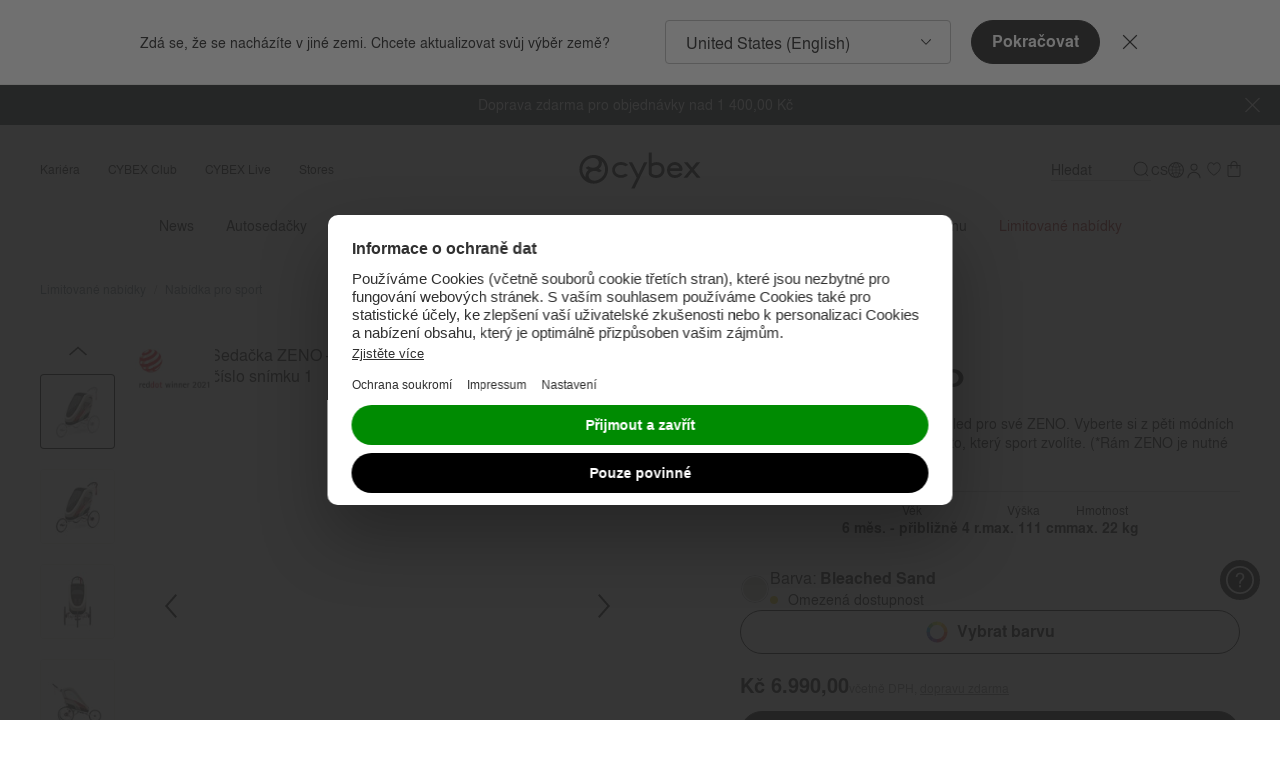

--- FILE ---
content_type: text/html;charset=UTF-8
request_url: https://www.cybex-online.com/cs/cz/p/10082956.html
body_size: 124275
content:
<!DOCTYPE html>
<html
lang="cs"
data-action="Product-Show"
data-querystring="pid=10082956"
class="m-scroll_padding"
data-widget="title"
data-hidden-title="👋 CYBEX - Poř&aacute;d jsme tady pro v&aacute;s"
>
<head>
<meta charset="UTF-8" />



<link rel="preload" href="/on/demandware.static/Sites-cybex-neu-Site/-/default/dw6c1f2f7e/fonts/nimbus/nimbus-l-regular.woff2" as="font" type="font/woff2" crossorigin="anonymous" />
<link rel="preload" href="/on/demandware.static/Sites-cybex-neu-Site/-/default/dw28b70f25/fonts/nimbus/nimbus-l-bold.woff2" as="font" type="font/woff2" crossorigin="anonymous" />
<style>
    /*
    This CSS resource incorporates links to font software which is the valuable copyrighted property of Monotype and/or its suppliers. You may not attempt to copy, install, redistribute, convert, modify or reverse engineer this font software. Please contact Monotype with any questions regarding Web Fonts: http://www.fonts.com
    */
    @font-face{
        font-family: "September Spirit W05 Regular";
        font-style: normal;
        font-weight: 400;
        font-display: swap;
        src: url("/on/demandware.static/Sites-cybex-neu-Site/-/default/dw1067df83/fonts/6253450/8c28be41-4e87-44ba-b57d-db8cad0ce60b.woff2") format("woff2");
    }
    @font-face{
        font-family: "September Spirit All Caps W05";
        font-style: normal;
        font-weight: 400;
        font-display: swap;
        src: url("/on/demandware.static/Sites-cybex-neu-Site/-/default/dwda590707/fonts/6253458/df480a31-b837-4441-a4ca-9f3f638b76a3.woff2") format("woff2");
    }
    @font-face{
        font-family: "Nimbus Sans";
        font-style: normal;
        font-weight: 700;
        font-display: swap;
        src: url("/on/demandware.static/Sites-cybex-neu-Site/-/default/dw28b70f25/fonts/nimbus/nimbus-l-bold.woff2") format("woff2");
    }
    @font-face{
        font-family: "Nimbus Sans";
        font-style: normal;
        font-weight: 400;
        font-display: swap;
        src: url("/on/demandware.static/Sites-cybex-neu-Site/-/default/dw6c1f2f7e/fonts/nimbus/nimbus-l-regular.woff2") format("woff2");
    }
    @font-face{
        font-family: "Nimbus Sans Extd";
        font-style: normal;
        font-weight: 700;
        font-display: swap;
        src: url("/on/demandware.static/Sites-cybex-neu-Site/-/default/dwdc262686/fonts/nimbus/NimbusSanExt-Bol.woff2") format("woff2");
    }
    @font-face{
        font-family: "Nimbus Sans Extd";
        font-style: normal;
        font-weight: 400;
        font-display: swap;
        src: url("/on/demandware.static/Sites-cybex-neu-Site/-/default/dwdc88b307/fonts/nimbus/NimbusSanExt-Reg.woff2") format("woff2");
    }
    @font-face {
        font-family: "Baskervville";
        font-style: normal;
        font-weight: 400;
        font-display: swap;
        src: url("/on/demandware.static/Sites-cybex-neu-Site/-/default/dw39def87b/fonts/baskervville/baskervville-v1-latin-regular.woff2") format("woff2");
    }
    @font-face {
        font-family: "Didot";
        font-style: normal;
        font-weight: 400;
        font-display: swap;
        src: url("/on/demandware.static/Sites-cybex-neu-Site/-/default/dwd6422a35/fonts/didot/HTFDidot-Bold16.woff2") format("woff2");
    }
    @font-face {
        font-family: "Quicksand";
        font-style: normal;
        font-weight: 700;
        font-display: swap;
        src: url("/on/demandware.static/Sites-cybex-neu-Site/-/default/dw6fff18f3/fonts/quicksand/quicksand-bold.woff2") format("woff2");
    }
</style>






<link rel="preconnect" href="https://cdn.cquotient.com" crossorigin="anonymous" />
<link rel="dns-prefetch" href="https://cdn.cquotient.com" />



<link rel="preconnect" href="https://api.cquotient.com" crossorigin="anonymous" />
<link rel="dns-prefetch" href="https://api.cquotient.com" />



<link rel="preconnect" href="https://www.google-analytics.com" crossorigin="anonymous" />
<link rel="dns-prefetch" href="https://www.google-analytics.com" />



<link rel="preconnect" href="https://www.googletagmanager.com" crossorigin="anonymous" />
<link rel="dns-prefetch" href="https://www.googletagmanager.com" />




<meta content="ie=edge" http-equiv="x-ua-compatible"/>
<meta content="width=device-width, initial-scale=1.0, maximum-scale=5.0" name="viewport"/>

<title>
    CYBEX Sedačka ZENO | Oficiální internetový obchod
</title>

<meta name="description" content="CYBEX Sedačka ZENO ׀ Stylov&eacute; barvy ✓ Vynikaj&iacute;c&iacute; kvalita ✓ Inovativn&iacute; funkčnost ✓ ► Koupit nyn&iacute; v ofici&aacute;ln&iacute;m internetov&eacute;m obchodě CYBEX!"/>




    
        <meta property="og:image" content="https://www.cybex-online.com/on/demandware.static/-/Sites-cybex-master-catalog/default/dw6832586e/images/products/10082993/cyb_21_zeno_eu_y045_blsa_cror_greyedout_176f6097c1d2b070.jpeg" />
    

    
        <meta property="og:product:price:amount" content="6990.00" />
    

    
        <meta property="og:type" content="product" />
    

    
        <meta property="og:site_name" content="CYBEX Online Shop" />
    

    
        <meta property="og:product:price:currency" content="CZK" />
    

    
        <meta property="og:title" content="CYBEX Sedačka ZENO | CYBEX" />
    

    
        <meta property="og:description" content="CYBEX Sedačka ZENO ׀ Stylov&eacute; barvy ✓ Vynikaj&iacute;c&iacute; kvalita ✓ Inovativn&iacute; funkčnost ✓ ► Koupit nyn&iacute; v ofici&aacute;ln&iacute;m internetov&eacute;m obchodě CYBEX!" />
    

    
        <meta property="og:brand" content="CYBEX" />
    

    
        <meta property="product:brand" content="CYBEX" />
    

    
        <meta property="og:locale" content="cs_CZ" />
    

    
        <meta name="robots" content="index,follow" />
    

    
        <meta property="og:url" content="https://www.cybex-online.com/cs/cz/p/10082956.html" />
    









    



    <meta name="google-site-verification" content='bVI0P-Ys1kDmAMtWpVg3bCRP-1tXap3njnoy1sY4m9c' />



    <meta name="facebook-domain-verification" content='scf39liikdcbcq20fch8h4a4av0b3h' />


<script>
    window.sfccUnCachedData = {"customerData":{"customerId":"bcqV3yf2Kt58oeYFBJiHOsw7da","isAnonymous":true}};
</script>


    <script src="https://cdn-widgetsrepository.yotpo.com/v1/loader/KREXMUXtGfahUvG7IhUFaEjMPbtn5JWLn1YkIZ0I" async></script>







<!-- Marketing Cloud Analytics -->
<script type="text/javascript" src="//510001324.collect.igodigital.com/collect.js"></script>
<!-- End Marketing Cloud Analytics -->



























<link as="style" href="/on/demandware.static/Sites-cybex-neu-Site/-/cs_CZ/v1768481184368/common-critical.css" rel="preload" />

<link
rel="stylesheet"
href="/on/demandware.static/Sites-cybex-neu-Site/-/cs_CZ/v1768481184368/common-critical.css"
class="js-styles"


/>



<script> </script>




    


<link as="style" href="/on/demandware.static/Sites-cybex-neu-Site/-/cs_CZ/v1768481184368/common.css" rel="preload" />

<link
rel="stylesheet"
href="/on/demandware.static/Sites-cybex-neu-Site/-/cs_CZ/v1768481184368/common.css"
class="js-styles"
media="print" onload="if(media!=='all')media='all'"

/>

<noscript>
<link
rel="stylesheet"
href="/on/demandware.static/Sites-cybex-neu-Site/-/cs_CZ/v1768481184368/common.css"

/>
</noscript>




    


<link as="style" href="/on/demandware.static/Sites-cybex-neu-Site/-/cs_CZ/v1768481184368/pdp.css" rel="preload" />

<link
rel="stylesheet"
href="/on/demandware.static/Sites-cybex-neu-Site/-/cs_CZ/v1768481184368/pdp.css"
class="js-styles"
media="print" onload="if(media!=='all')media='all'"

/>

<noscript>
<link
rel="stylesheet"
href="/on/demandware.static/Sites-cybex-neu-Site/-/cs_CZ/v1768481184368/pdp.css"

/>
</noscript>






    <link rel="prefetch" href="/on/demandware.static/Sites-cybex-neu-Site/-/cs_CZ/v1768481184368/cart.css" as="style" />

    <link rel="prefetch" href="/on/demandware.static/Sites-cybex-neu-Site/-/cs_CZ/v1768481184368/cart.widgets.bundle.js" as="script" />







<script>
    window.contexts = ["global","pdp"];
    window.sfccData = {"wishlistActionUrls":{"getItems":"/on/demandware.store/Sites-cybex-neu-Site/cs_CZ/Wishlist-GetItems","addToWishlist":"/on/demandware.store/Sites-cybex-neu-Site/cs_CZ/Wishlist-AddProduct","removeFromWishlist":"/on/demandware.store/Sites-cybex-neu-Site/cs_CZ/Wishlist-RemoveProduct","howToAccessUrl":"/cs/cz/how-to-access-wishlist.html"},"enableWishlist":true,"siteData":{"id":"cybex-neu","currencyCode":"CZK"}};
</script>


    
        <link as="script" href="/on/demandware.static/Sites-cybex-neu-Site/-/cs_CZ/v1768481184368/app_custom_core.js" rel="preload" crossorigin="anonymous" />
    



    <link as="script" href="/on/demandware.static/Sites-cybex-neu-Site/-/cs_CZ/v1768481184368/product.widgets.bundle.js" rel="preload"/>

    <link as="script" href="/on/demandware.static/Sites-cybex-neu-Site/-/cs_CZ/v1768481184368/minicart.widgets.bundle.js" rel="preload"/>


<script>
    window.headInitTime = Date.now();

    window.tauData = window.tauData || {};
    window.tauData.currentSiteId = 'cybex-neu';
    window.tauData.currentSiteLocale = 'cs_CZ';

    document.addEventListener('DOMContentLoaded', function () {
        window.domReadyTime = Date.now();
    }, { once: true });
    window.assetsStaticURL = '/on/demandware.static/Sites-cybex-neu-Site/-/cs_CZ/v1768481184368/';
</script>


    
        <script async="async" src="/on/demandware.static/Sites-cybex-neu-Site/-/cs_CZ/v1768481184368/app_custom_core.js" crossorigin="anonymous"></script>
    


<script type="text/javascript">
	//<![CDATA[
	(function() {
		function riskifiedBeaconLoad() {

			var store_domain = 'null';
			var session_id = '7RS8mznd8X599wQZf65hng56IjFOVpF3m30=';
			var url = ('https:' == document.location.protocol ? 'https://'
					: 'http://')
					+ "beacon.riskified.com?shop="
					+ store_domain
					+ "&sid="
					+ session_id;
			var s = document.createElement('script');
			s.type = 'text/javascript';
			s.async = true;
			s.src = url;
			var x = document.getElementsByTagName('script')[0];
			x.parentNode.insertBefore(s, x);
		}
		if (window.attachEvent)
			window.attachEvent('onload', riskifiedBeaconLoad)
		else
			window.addEventListener('load', riskifiedBeaconLoad, false);
	})();
	//]]>
</script>


<!-- TO BE REVIEWED -->


<link color="#18252b" href="/on/demandware.static/Sites-cybex-neu-Site/-/default/dwf35a1e7e/images/favicons/safari-pinned-tab.svg" rel="mask-icon"/>
<link href="/on/demandware.static/Sites-cybex-neu-Site/-/default/dwda63a4da/images/favicons/apple-icon.png" rel="apple-touch-icon"/>

    <link href="/on/demandware.static/Sites-cybex-neu-Site/-/default/dw9e379993/images/favicons/favicon-180x180.png" rel="apple-touch-icon" sizes="180x180"/>

    <link href="/on/demandware.static/Sites-cybex-neu-Site/-/default/dw14299e90/images/favicons/favicon-167x167.png" rel="apple-touch-icon" sizes="167x167"/>

    <link href="/on/demandware.static/Sites-cybex-neu-Site/-/default/dw686c1939/images/favicons/favicon-152x152.png" rel="apple-touch-icon" sizes="152x152"/>


    <link href="/on/demandware.static/Sites-cybex-neu-Site/-/default/dw4f80d5a5/images/favicons/favicon-196x196.png" rel="icon" sizes="196x196" type="image/png"/>

    <link href="/on/demandware.static/Sites-cybex-neu-Site/-/default/dw9e9429d2/images/favicons/favicon-96x96.png" rel="icon" sizes="96x96" type="image/png"/>

    <link href="/on/demandware.static/Sites-cybex-neu-Site/-/default/dw13c296c8/images/favicons/favicon-32x32.png" rel="icon" sizes="32x32" type="image/png"/>

    <link href="/on/demandware.static/Sites-cybex-neu-Site/-/default/dwb1e8feab/images/favicons/favicon-16x16.png" rel="icon" sizes="16x16" type="image/png"/>

<link href="/on/demandware.static/Sites-cybex-neu-Site/-/default/dwe2e87c1a/images/favicons/manifest.json" rel="manifest"/>
<meta content="#18252b" name="theme-color"/>











    
<script>
var gtmData = JSON.parse("\u007b\"pageCountryCode\"\u003a\"cz\"\u002c\"pageLanguageCode\"\u003a\"cs\"\u002c\"pageType\"\u003a\"pdp\"\u002c\"pageArea\"\u003a\"shop\"\u002c\"currencyCode\"\u003a\"CZK\"\u002c\"userStatus\"\u003a\"loggedOut\"\u002c\"productCategory\"\u003a\"Sport\"\u002c\"pageBrand\"\u003a\"CYBEX\u0020Gold\"\u007d");
window.dataLayer = window.dataLayer || [];
window.dataLayer.push(gtmData);
window.gtmData = gtmData;
</script>
<!-- Google Tag Manager plus UserCentrics -->
<script id="usercentrics-cmp" data-settings-id="gYieTjVN7" src="https://web.cmp.usercentrics.eu/ui/loader.js" async></script>
<!-- End Google Tag Manager plus UserCentrics -->
<script>
// create dataLayer
window.dataLayer = window.dataLayer || [];
function gtag() {
dataLayer.push(arguments);
}
// set „denied" as default for both ad and analytics storage, as well as ad_user_data and ad_personalization,
gtag("consent", "default", {
ad_user_data: "denied",
ad_personalization: "denied",
ad_storage: "denied",
analytics_storage: "denied",
wait_for_update: 2000 // milliseconds to wait for update
});
// Enable ads data redaction by default [optional]
gtag("set", "ads_data_redaction", true);
</script>
<script>
// Google Tag Manager
(function(w, d, s, l, i) {
w[l] = w[l] || [];
w[l].push({
'gtm.start': new Date().getTime(),
event: 'gtm.js'
});
var f = d.getElementsByTagName(s)[0],
j = d.createElement(s),
dl = l != 'dataLayer' ? '&l=' + l : '';
j.async = true;
j.src =
'https://stag.cybex-online.com/gtm.js?id=' + i + dl;
f.parentNode.insertBefore(j, f);
})(window, document, 'script', 'dataLayer', 'GTM-MRTK83J');
</script>
<script>
    function activateYotpoAnalytics(usEvent) {
        if (!window.__ucCmp
                || !window.__ucCmp.getConsentDetails
                || !window.yotpoWidgetsContainer
                || !window.yotpoWidgetsContainer.loadYotpoAnalytics) {
            return;
        }


        const consentDetails = window.__ucCmp.getConsentDetails();

        consentDetails.then(data => {
            const services = data.services;

            if (!services) {
                return;
            }

            const yotpoServiceKey = Object.keys(services).find(serviceId => {
                const service = services[serviceId];

                return service && service.name === 'Yotpo';
            });

            if (!yotpoServiceKey) {
                return;
            }

            const yotpoService = services[yotpoServiceKey];
            const isYotpoTrackingAllowed = (yotpoService && yotpoService.consent && yotpoService.consent.given === true)
                || false;
            const eventType = usEvent && usEvent.detail && usEvent.detail.type;

            if (eventType === 'ACCEPT_ALL' || (eventType === 'SAVE' && isYotpoTrackingAllowed)) {
                window.yotpoWidgetsContainer.loadYotpoAnalytics();
            } else if (!eventType && isYotpoTrackingAllowed) {
                window.yotpoWidgetsContainer.loadYotpoAnalytics();
            }
        }).catch((e) => {
            console.error('Error getting consent details:', e);
        });
    }

    window.addEventListener('UC_UI_CMP_EVENT', event => {
        activateYotpoAnalytics(event);
    });

    window.addEventListener('UC_UI_INITIALIZED', () => {
        activateYotpoAnalytics();
    });
</script>







    <script src="https://cybex.app.baqend.com/v1/speedkit/install.js?d=production" async crossorigin="anonymous"></script>    





<link rel="canonical" href="https://www.cybex-online.com/cs/cz/p/sp-go-zeno-seat-pack.html"/>

<script type="text/javascript">//<!--
/* <![CDATA[ (head-active_data.js) */
var dw = (window.dw || {});
dw.ac = {
    _analytics: null,
    _events: [],
    _category: "",
    _searchData: "",
    _anact: "",
    _anact_nohit_tag: "",
    _analytics_enabled: "true",
    _timeZone: "Europe/Berlin",
    _capture: function(configs) {
        if (Object.prototype.toString.call(configs) === "[object Array]") {
            configs.forEach(captureObject);
            return;
        }
        dw.ac._events.push(configs);
    },
	capture: function() { 
		dw.ac._capture(arguments);
		// send to CQ as well:
		if (window.CQuotient) {
			window.CQuotient.trackEventsFromAC(arguments);
		}
	},
    EV_PRD_SEARCHHIT: "searchhit",
    EV_PRD_DETAIL: "detail",
    EV_PRD_RECOMMENDATION: "recommendation",
    EV_PRD_SETPRODUCT: "setproduct",
    applyContext: function(context) {
        if (typeof context === "object" && context.hasOwnProperty("category")) {
        	dw.ac._category = context.category;
        }
        if (typeof context === "object" && context.hasOwnProperty("searchData")) {
        	dw.ac._searchData = context.searchData;
        }
    },
    setDWAnalytics: function(analytics) {
        dw.ac._analytics = analytics;
    },
    eventsIsEmpty: function() {
        return 0 == dw.ac._events.length;
    }
};
/* ]]> */
// -->
</script>
<script type="text/javascript">//<!--
/* <![CDATA[ (head-cquotient.js) */
var CQuotient = window.CQuotient = {};
CQuotient.clientId = 'bfhm-cybex-neu';
CQuotient.realm = 'BFHM';
CQuotient.siteId = 'cybex-neu';
CQuotient.instanceType = 'prd';
CQuotient.locale = 'cs_CZ';
CQuotient.fbPixelId = '__UNKNOWN__';
CQuotient.activities = [];
CQuotient.cqcid='';
CQuotient.cquid='';
CQuotient.cqeid='';
CQuotient.cqlid='';
CQuotient.apiHost='api.cquotient.com';
/* Turn this on to test against Staging Einstein */
/* CQuotient.useTest= true; */
CQuotient.useTest = ('true' === 'false');
CQuotient.initFromCookies = function () {
	var ca = document.cookie.split(';');
	for(var i=0;i < ca.length;i++) {
	  var c = ca[i];
	  while (c.charAt(0)==' ') c = c.substring(1,c.length);
	  if (c.indexOf('cqcid=') == 0) {
		CQuotient.cqcid=c.substring('cqcid='.length,c.length);
	  } else if (c.indexOf('cquid=') == 0) {
		  var value = c.substring('cquid='.length,c.length);
		  if (value) {
		  	var split_value = value.split("|", 3);
		  	if (split_value.length > 0) {
			  CQuotient.cquid=split_value[0];
		  	}
		  	if (split_value.length > 1) {
			  CQuotient.cqeid=split_value[1];
		  	}
		  	if (split_value.length > 2) {
			  CQuotient.cqlid=split_value[2];
		  	}
		  }
	  }
	}
}
CQuotient.getCQCookieId = function () {
	if(window.CQuotient.cqcid == '')
		window.CQuotient.initFromCookies();
	return window.CQuotient.cqcid;
};
CQuotient.getCQUserId = function () {
	if(window.CQuotient.cquid == '')
		window.CQuotient.initFromCookies();
	return window.CQuotient.cquid;
};
CQuotient.getCQHashedEmail = function () {
	if(window.CQuotient.cqeid == '')
		window.CQuotient.initFromCookies();
	return window.CQuotient.cqeid;
};
CQuotient.getCQHashedLogin = function () {
	if(window.CQuotient.cqlid == '')
		window.CQuotient.initFromCookies();
	return window.CQuotient.cqlid;
};
CQuotient.trackEventsFromAC = function (/* Object or Array */ events) {
try {
	if (Object.prototype.toString.call(events) === "[object Array]") {
		events.forEach(_trackASingleCQEvent);
	} else {
		CQuotient._trackASingleCQEvent(events);
	}
} catch(err) {}
};
CQuotient._trackASingleCQEvent = function ( /* Object */ event) {
	if (event && event.id) {
		if (event.type === dw.ac.EV_PRD_DETAIL) {
			CQuotient.trackViewProduct( {id:'', alt_id: event.id, type: 'raw_sku'} );
		} // not handling the other dw.ac.* events currently
	}
};
CQuotient.trackViewProduct = function(/* Object */ cqParamData){
	var cq_params = {};
	cq_params.cookieId = CQuotient.getCQCookieId();
	cq_params.userId = CQuotient.getCQUserId();
	cq_params.emailId = CQuotient.getCQHashedEmail();
	cq_params.loginId = CQuotient.getCQHashedLogin();
	cq_params.product = cqParamData.product;
	cq_params.realm = cqParamData.realm;
	cq_params.siteId = cqParamData.siteId;
	cq_params.instanceType = cqParamData.instanceType;
	cq_params.locale = CQuotient.locale;
	
	if(CQuotient.sendActivity) {
		CQuotient.sendActivity(CQuotient.clientId, 'viewProduct', cq_params);
	} else {
		CQuotient.activities.push({activityType: 'viewProduct', parameters: cq_params});
	}
};
/* ]]> */
// -->
</script>






    <script src="//embed.typeform.com/next/embed.js"></script>
    








</head>
<body class="l-page  m-brand_gold">
<svg height="0" width="0" style="position: absolute; width: 0; height: 0; overflow: hidden;" viewBox="0 0 0 0" xmlns="http://www.w3.org/2000/svg">
    <symbol id="arrow-bottom-bold" viewBox="0 0 48 48" preserveAspectRatio="none">
        <path d="M5.9 9.3.3 15l18.1 18.2 5.6 5.6 5.6-5.6 18.1-18.2-5.6-5.6L24 27.5Z" id="rect27-8" fill="currentColor"/>
    </symbol>
    <symbol id="arrow-bottom" viewBox="0 0 48 48" preserveAspectRatio="none">
        <path d="M45.28 12L48 15.06 24 36 0 14.98l2.91-2.9L24 30.61z"/>
    </symbol>
    <symbol id="arrow-left" viewBox="0 0 48 48" preserveAspectRatio="none">
        <path d="M36 45.28L32.94 48 12 24 33.02 0l2.9 2.91L17.39 24z"/>
    </symbol>
    <symbol id="arrow-right" viewBox="0 0 48 48" preserveAspectRatio="none">
        <path d="M12 2.72L15.06 0 36 24 14.98 48l-2.9-2.91L30.61 24z"/>
    </symbol>
    <symbol id="arrow-top" viewBox="0 0 48 48" preserveAspectRatio="none">
        <path d="M2.72 36L0 32.94 24 12l24 21.02-2.91 2.9L24 17.39z"/>
    </symbol>
    <symbol id="svg-rainbow-circle" viewBox="0 0 48 48" preserveAspectRatio="none">
        <path d="M16.968 36.21l-3.457 5.986A20.898 20.898 0 0024 45v-6.9c-2.564 0-4.96-.694-7.032-1.89z" fill="#7c3693"/><path d="M11.798 31.045l-5.987 3.457a21.111 21.111 0 007.7 7.694l3.457-5.986a14.15 14.15 0 01-5.17-5.165z" fill="#462e90"/><path d="M24 38.1V45c3.818 0 7.397-1.02 10.482-2.8l-3.457-5.986A14.017 14.017 0 0124 38.101z" fill="#a61d4b"/><path d="M31.025 36.214l3.457 5.987a21.101 21.101 0 007.718-7.72l-5.987-3.456a14.153 14.153 0 01-5.188 5.19z" fill="#ec3323"/><path d="M36.214 31.025l5.987 3.457A20.907 20.907 0 0045 24h-6.9c0 2.561-.692 4.955-1.886 7.025z" fill="#ef5522"/><path d="M11.803 16.948L5.816 13.49A20.9 20.9 0 003 24h6.9c0-2.572.7-4.976 1.903-7.052z" fill="#0791cc"/><path d="M3 24a20.904 20.904 0 002.811 10.503l5.987-3.457A14.02 14.02 0 019.9 24.001H3z" fill="#3e5ca9"/><path d="M36.21 16.968l5.986-3.457a21.101 21.101 0 00-7.707-7.707l-3.457 5.986a14.153 14.153 0 015.178 5.178z" fill="#f8ba15"/><path d="M24 3a20.907 20.907 0 00-10.482 2.8l3.457 5.986A14.017 14.017 0 0124 9.899z" fill="#cddc39"/><path d="M42.196 13.511l-5.986 3.457A14.014 14.014 0 0138.1 24H45c0-3.82-1.021-7.402-2.804-10.489z" fill="#f89a1d"/><path d="M16.975 11.786l-3.457-5.987a21.102 21.102 0 00-7.702 7.691l5.987 3.457a14.161 14.161 0 015.172-5.161z" fill="#64ad45"/><path d="M24 9.9c2.564 0 4.96.694 7.032 1.89l3.457-5.986A20.898 20.898 0 0024 3z" fill="#f6eb39"/>
    </symbol>
    <symbol id="calendar" viewBox="0 0 48 48" preserveAspectRatio="none">
        <path fill="#000000" style="fill: var(--tertiaryColor, black);" d="M36.3959 11.3987h-4.682v-1.3144C31.7138 9.493 31.2084 9 30.6021 9s-1.1115.4929-1.1115 1.0843v1.3144H18.5432v-1.3144C18.5432 9.493 18.0379 9 17.4316 9s-1.1116.4929-1.1116 1.0843v1.3144h-4.7158C9.6168 11.3987 8 12.9759 8 14.9146v20.5696C8 37.423 9.6168 39 11.6042 39H36.396C38.3833 39 40 37.4229 40 35.4842V14.8817c0-1.9058-1.6167-3.483-3.6041-3.483zm1.3811 24.0526c0 .7229-.6063 1.3143-1.3811 1.3143H11.6042c-.741 0-1.381-.5914-1.381-1.3143V21.5192h27.52v13.9321zm0-16.1336H10.2232v-4.436c0-.7229.6063-1.3143 1.381-1.3143h4.6821v1.3143c0 .5915.5053 1.0844 1.1116 1.0844s1.1116-.493 1.1116-1.0844v-1.3143h10.9474v1.3143c0 .5915.5054 1.0844 1.1115 1.0844.6063 0 1.1117-.493 1.1117-1.0844v-1.3143h4.682c.741 0 1.3811.5914 1.3811 1.3143v4.436z" />
    </symbol>
    <symbol id="check" viewBox="0 0 48 48" preserveAspectRatio="none">
        <path d="M21.502 30.667c-.605.605-1.556.692-2.162.173l-7.782-6.658c-.518-.432-.605-1.21-.173-1.73.433-.518 1.124-.604 1.643-.172l7.177 6.139 11.327-12.451c.433-.519 1.124-.519 1.643-.087.52.433.52 1.21.087 1.73l-11.76 13.056zm.865-30.8c-12.408 0-22.5 10.092-22.5 22.5 0 12.409 10.092 22.5 22.5 22.5 12.409 0 22.5-10.091 22.5-22.5 0-12.408-10.091-22.5-22.5-22.5zm0 3.035c10.769 0 19.465 8.697 19.465 19.465 0 10.769-8.696 19.465-19.465 19.465-10.768 0-19.465-8.696-19.465-19.465C2.902 11.6 11.6 2.902 22.367 2.902z"/>
    </symbol>
    <symbol id="checkbox-selected" viewBox="0 0 48 48" preserveAspectRatio="none">
        <path d="M12.4 8C10 8 8 10 8 12.4v23.2C8 38 10 40 12.4 40h23.2c2.4 0 4.4-2 4.4-4.4V15.3a1.5 1.5 0 10-3 0v20.3c0 .8-.6 1.5-1.4 1.5H12.4c-.8 0-1.5-.7-1.5-1.5V12.4c0-.8.7-1.5 1.5-1.5h17.4a1.5 1.5 0 000-2.9H12.4zm24.4 3.7a1.5 1.5 0 10-2.4-1.6l-13.3 20-4.6-7a1.5 1.5 0 10-2.4 1.7l5.8 8.7a1.5 1.5 0 002.4 0l14.5-21.8z" fill="black"/>
    </symbol>
    <symbol id="checkbox" viewBox="0 0 48 48" preserveAspectRatio="none">
        <path d="M8 12.4C8 10 10 8 12.4 8h23.2C38 8 40 10 40 12.4v23.2c0 2.4-2 4.4-4.4 4.4H12.4C10 40 8 38 8 35.6V12.4zm4.4-1.5c-.8 0-1.5.7-1.5 1.5v23.2c0 .8.7 1.5 1.5 1.5h23.2c.8 0 1.5-.7 1.5-1.5V12.4c0-.8-.7-1.5-1.5-1.5H12.4z" fill="black"/>
    </symbol>
    <symbol id="close-button" viewBox="0 0 30 30" preserveAspectRatio="none">
        <path d="M28.1 0L30 1.9 16.9 15 30 28.1 28.1 30 15 16.9 1.9 30 0 28.1 13.1 15 0 1.9 1.9 0 15 13.1 28.1 0z" fill-rule="evenodd" clip-rule="evenodd"/>
    </symbol>
    <symbol id="copy" viewBox="0 0 48 48" preserveAspectRatio="none">
        <path fill="currentColor" d="M30.63 8H12.95A2.94 2.94 0 0 0 10 10.9v20.37h2.95V10.91h17.68zm4.42 5.82h-16.2a2.94 2.94 0 0 0-2.96 2.9V37.1c0 1.6 1.33 2.91 2.95 2.91h16.21c1.62 0 2.95-1.3 2.95-2.9V16.72c0-1.6-1.33-2.91-2.95-2.91zm0 23.27h-16.2V16.73h16.2z"/>
    </symbol>
    <symbol id="cybex-general" viewBox="0 0 200 58" preserveAspectRatio="none">
        <path d="m113.88 0.5v33.684c0.0262 0.5621 0.13379 1.2241 0.4117 1.7468 1.4446 2.5032 6.0381 4.6229 10.684 4.812 7.8497 0.31519 13.654-5.482 13.654-12.248 0-3.4908-1.0565-7.2153-3.6731-9.5635-2.4488-2.1985-5.3852-3.2306-9.5932-3.1571-2.5589 0.04203-4.9001 0.79576-6.8848 2.0618v-17.336zm-86.772 3.9845c-12.485 0-22.606 10.142-22.606 22.647 0 12.505 10.12 22.646 22.606 22.646 12.485 0 22.605-10.138 22.605-22.646 0-12.508-10.12-22.647-22.605-22.647zm-1.2822 4.7859c5.3223 0 9.3362 3.2883 9.3362 7.6485s-4.0139 7.6459-9.3362 7.6459c-2.6035 0-5.0682-0.77994-6.9402-2.1957l-0.06811-0.05232-4.58 2.2926 0.13365 0.13954c1.3004 1.3343 2.8866 2.4059 4.6563 3.1755-0.27267 0.20488-0.53735 0.42307-0.79167 0.64896-2.6087 2.3088-4.0459 5.421-4.0459 8.7673 0 0.87729 0.09997 1.739 0.29137 2.5743-3.2878-3.2596-5.3251-7.7826-5.3251-12.784 0-8.9882 6.5809-16.435 15.18-17.772 0.49028-0.057787 0.98572-0.08927 1.4891-0.08927zm13.912 5.0773c3.2878 3.2596 5.3246 7.7827 5.3246 12.781 0 8.9883-6.5804 16.434-15.18 17.771h-0.0031c-0.49028 0.05779-0.98573 0.08977-1.4891 0.08977-5.3223 0-9.3362-3.2888-9.3362-7.649 0-4.3602 4.0139-7.6459 9.3362-7.6459 2.6035 0 5.0682 0.77994 6.9402 2.1957l0.07067 0.05285 4.5805-2.2932-0.13365-0.13954c-1.3004-1.3343-2.8866-2.4059-4.6563-3.1755 0.27267-0.20487 0.53735-0.42256 0.79167-0.64845 2.6087-2.3088 4.0454-5.4216 4.0454-8.7678 0-0.87729-0.09947-1.7386-0.29086-2.5712zm30.287 1.2897c-8.007 0-13.922 5.5892-13.922 12.484 0 6.9001 5.9147 12.484 13.922 12.484 4.4807 0 8.4792-1.731 11.135-4.4837l-4.3209-2.227c-1.7855 1.3396-4.1793 2.1644-6.8142 2.1644-5.3511 0-9.3838-3.4147-9.3838-7.9404 0-4.5256 4.0353-7.9378 9.3838-7.9378 2.7031 0 5.1569 0.86957 6.9555 2.2696l4.284-2.209c-2.6559-2.8078-6.7038-4.6043-11.24-4.6043zm85.387 0.07284c-0.20713-0.0044-0.41761-0.0034-0.63088 0.0031-6.7276 0.2075-12.218 5.2561-12.218 12.445s4.4861 12.608 12.493 12.608c5.4796 0 9.284-2.732 11.948-6.2674l-4.1166-1.9407c-3.3848 3.1073-5.1884 3.6059-7.8286 3.6059-4.5882 0-7.2285-2.453-7.7738-6.1828h17.49c0.29364-0.03153 2.3884-0.30725 2.2311-2.9575h-6e-3c-0.15731-2.6502-0.97749-4.1871-1.1112-4.476-0.58925-1.4504-4.0573-6.6994-10.478-6.8374zm-73.182 0.2524 12.64 24.215-8.7386 17.322h5.2933l20.185-41.537h-5.2933l-8.9326 19.127-9.7294-19.127zm86.751 0.0056 10.005 11.94-10.548 12.592h5.9754l7.1967-8.5939c0.11012-0.1182 0.20197-0.2365 0.34616-0.2365 0.13372 0 0.26729 0.11818 0.37741 0.24163l7.1972 8.5888h5.9723l-10.548-12.592 10.007-11.94h-5.9723l-6.6908 7.9794c-0.0996 0.09981-0.19697 0.19956-0.33592 0.19956-0.14945 0-0.23316-0.1047-0.33541-0.21239l-6.6754-7.9665zm-14.592 4.3344c0.21864-0.0073 0.44035-0.0058 0.66467 0.0046 3.5132 0.16548 5.959 2.0748 6.9658 5.0875h-14.545c1.0274-2.8983 3.6356-4.9815 6.9151-5.0921zm-28.692 0.01231c2.7739 0 4.7454 0.80378 6.1638 2.0777 1.3319 1.1951 2.1656 3.2177 2.1656 5.8416 0 4.1894-3.5971 7.9296-8.568 7.9296l3e-3 0.0026c-2.9338 0-5.4216-0.96111-6.9842-2.5922v-10.612c1.7723-1.6364 4.7478-2.6476 7.2202-2.6476z" fill="currentColor" />
    </symbol>
    <symbol id="cybex-round" viewBox="0 0 46 46" preserveAspectRatio="none">
        <path d="M23 0A22.4 22.4 0 0 0 4.6 9.3 22.1 22.1 0 0 0 .3 19.8L0 22v2.6l.5 3c1 4.7 3.1 8.8 6.7 12a22.5 22.5 0 0 0 20 6c4.7-.8 8.9-3 12.3-6.6a22.4 22.4 0 0 0 6.1-20c-.8-5.2-3.3-9.5-7.1-13-4.6-4-9.7-6-15.5-6Zm.1 4.7c.9 0 1.7.2 2.5.6 2.6 1.3 4.4 3.2 4.8 6.2.4 2.7-.5 5-2.6 6.9a8.7 8.7 0 0 1-5.7 2.1c-3 .1-5.8-.8-8.3-2.7 0 0-.3-.1-.4 0l-4.7 2.4 2.7 2 2.9 1.8A12.2 12.2 0 0 0 10 36l-1.7-2c-2-2.6-3.2-5.6-3.6-9a18 18 0 0 1 5.3-15 17.8 17.8 0 0 1 13-5.3zM35 9.2l.7.7A18.3 18.3 0 0 1 22 41.3a8 8 0 0 1-7-6.3c-.5-2.9.3-5.3 2.6-7.3 2-1.8 4.4-2.4 7-2.2 2.7.2 5 1.2 7 2.7a.5.5 0 0 0 .4 0c1.6-.7 3-1.5 4.7-2.4-1.9-1.3-3.5-2.8-5.7-3.7 4-3.5 5.3-7.7 4-13z" fill="currentColor" />
    </symbol>
    <symbol id="diamond" viewBox="0 0 48 48" preserveAspectRatio="none">
        <path fill="#000" style="fill: var(--tertiaryColor, black);" d="M13.68 10.8c-.05 0-.12 0-.2.02l-.02.01h-.02v.01h-.01l-.1.05-.08.04a.82.82 0 0 0-.17.14l-.1.12-5.02 8.4c-.01 0-.03.02-.03.04v.01h-.01v.02H7.9a.59.59 0 0 0-.08.19l.01-.03a15.5 15.5 0 0 0 .05-.06l.06-.04h.02l.05-.01h.05l.04.01-.02.03-.05.08c-.02.05-.02.08-.01.07l-.2-.05v.03a.57.57 0 0 0 0 .06 16.97 16.97 0 0 0 .03.08l.02.02c-.01.21-.02.44.14.6l15.19 16h-.04l.36.34.01.01.03.02.01-.01-.03-.01-.02-.03v-.01l.02-.02.13-.06.02-.01-.11.14-.01.01.01.01.02.02h.02l.1.07c.07.04.15.05.23.07H24l.03.02h.01V37.13l.01-.12.03.07.06-.07v.18h-.1.15l.07-.01a.8.8 0 0 0 .47-.33l.01.02 15.2-16.2v-.01a.82.82 0 0 0 .23-.42l.02-.04a.54.54 0 0 0 0-.21v-.05a.2.2 0 0 0-.03-.05.78.78 0 0 0-.13-.33v.02L35.2 11.5l-.17-.28-.01-.03a.92.92 0 0 0-.05-.06c0-.02-.02-.03-.03-.04l-.05-.06-.04-.03-.01-.01-.03-.03-.05-.04h-.01c-.02 0-.02 0-.03-.02a.84.84 0 0 0-.1-.04l-.08-.03-.03-.01-.07-.02H13.68zm21.09.15h.02l.01.02.01.02.02.02v.02l-.16.07.1-.15zm-12.2 1.49-2.33 3.84-1.36 2.24-3.74-6.08h7.44zm10.3 0-3.5 5.79-.17.28-3.72-6.07h7.38zm-8.84.74 3.72 6.07h-7.41l3.7-6.07zm-10.34 0 3.74 6.07h-7.38l3.64-6.06zm20.62.02 3.63 6.05h-7.29l2.46-4.06 1.2-2zM40.2 20v.03l-.01.04a51.38 51.38 0 0 0-.06.08l-.1.04h-.04c0-.01.02-.05.02-.12v-.06h.19zm-29.69.9h7.8l3.94 12.35L10.5 20.89zm9.5 0h8.1l-4.01 12.8L20 20.9zm9.8 0h7.7L25.95 33.2l3.85-12.3zm-6.1 15.96a.6.6 0 0 0 .04.02l-.01.02-.02-.04zm0 0 .02.05-.05.13.04-.18zm0 0-.03.18-.01-.01c0-.04.05-.17.05-.17zm.46.13h-.01zm-.11 0V37z" />
    </symbol>
    <symbol id="download" viewBox="0 0 48 48" preserveAspectRatio="none">
        <path d="M40.8 42.6a1.2 1.2 0 01.216 2.38L40.8 45H7.2a1.2 1.2 0 01-.216-2.38l.216-.02zM24 3c.588 0 1.08.425 1.18.984l.02.216v29.84l10.536-10.537a1.203 1.203 0 011.534-.139l.165.14a1.2 1.2 0 01.14 1.53l-.14.166L23.75 38.885 10.068 25.2a1.2 1.2 0 011.531-1.836l.166.14L22.8 34.535V4.2A1.2 1.2 0 0124 3z"/>
    </symbol>
    <symbol id="error" viewBox="0 0 80 80" preserveAspectRatio="none">
        <rect width="72" height="72" x="4" y="4" fill="#ba2323" rx="36" />
    <path fill="#fff" fill-rule="evenodd" d="M55.18 22.484a1.651 1.651 0 1 1 2.336 2.335L42.336 40l15.18 15.182a1.651 1.651 0 0 1-2.335 2.335L40 42.334 24.82 57.516a1.651 1.651 0 0 1-2.336-2.335l15.18-15.182-15.18-15.18a1.651 1.651 0 1 1 2.335-2.335L40 37.664Z" clip-rule="evenodd" />
    </symbol>
    <symbol id="help" viewBox="0 0 48 48" preserveAspectRatio="none">
        <path d="M24 3a21 21 0 1 0 0 42 21 21 0 0 0 0-42zm0 2.6A18.4 18.4 0 0 1 42.37 24 18.4 18.4 0 0 1 24 42.4 18.4 18.4 0 0 1 5.63 24 18.4 18.4 0 0 1 24 5.6zm.03 7.4c-1.86 0-3.36.54-4.5 1.6-1.13 1.08-1.8 2.63-2.04 4.64l2.55.33c.22-1.5.68-2.62 1.39-3.32.7-.71 1.58-1.07 2.64-1.07 1.09 0 2.01.4 2.76 1.18a3.79 3.79 0 0 1 1.13 2.72c0 .57-.13 1.1-.38 1.58a8.89 8.89 0 0 1-1.68 1.95c-.85.8-1.45 1.42-1.78 1.84a6.25 6.25 0 0 0-.97 1.73 7.93 7.93 0 0 0-.42 2.7c0 .17 0 .44.02.8h2.38c.02-1.07.08-1.84.2-2.3.12-.48.3-.9.55-1.26.25-.37.78-.93 1.59-1.7 1.2-1.14 2-2.11 2.42-2.9.4-.8.62-1.67.62-2.62 0-1.63-.59-3.02-1.76-4.17A6.45 6.45 0 0 0 24.03 13zM22.6 31.97V35h2.82v-3.03H22.6z" />
    </symbol>
    <symbol id="icon-check-bold" viewBox="0 0 48 48" preserveAspectRatio="none">
        <path d="M40.062 9.205L19.178 29.016 7.793 18.796 3 24.152l16.311 14.643L45 14.427z" />
    </symbol>
    <symbol id="icon-check" viewBox="0 0 48 48" preserveAspectRatio="none">
        <path d="M22.395 36.605a2.812 2.812 0 01-3.863.238L4.75 25.301a2.094 2.094 0 01-.256-2.957 2.107 2.107 0 012.966-.256l12.759 10.687 20.135-21.604c.789-.849 2.123-.9 2.972-.108.854.787.902 2.115.11 2.963z"/>
    </symbol>
    <symbol id="info" viewBox="0 0 48 48" preserveAspectRatio="none">
        <path d="M42.373 24c0 10.199-8.259 18.408-18.373 18.408S5.627 34.199 5.627 24C5.627 13.801 13.886 5.592 24 5.592S42.373 13.801 42.373 24zM24 45c11.598 0 21-9.402 21-21S35.598 3 24 3 3 12.402 3 24s9.402 21 21 21zm2.438-29.869v-4.389h-4.846v4.39zm0 22.16V17.996h-4.846V37.29z" />
    </symbol>
    <symbol id="mail" viewBox="0 0 48 48" preserveAspectRatio="none">
        <path fill="currentColor" d="M38 15.47a2.83 2.83 0 0 0-2.8-2.84H12.8a2.83 2.83 0 0 0-2.8 2.84v17.06a2.83 2.83 0 0 0 2.8 2.84h22.4c1.54 0 2.8-1.27 2.8-2.84zm-2.8 0L24 22.58l-11.2-7.11Zm0 17.06H12.8V18.31L24 25.43l11.2-7.12Z"/>
    </symbol>
    <symbol id="phone" viewBox="0 0 48 48" preserveAspectRatio="none">
        <path d="M18.136 2l7.61 13.612-4.782 2.804-.655.395-.964.586-.009.202c-.018 1.439.5 3.29 1.546 5.518l.49.99c1.455 2.42 2.855 4.051 4.155 4.931l.328.202.163.091 1.582-.935 4.79-2.905L40 41.102l-6.91 4.116c-2.235 1.247-4.808.99-7.6-.678-4.454-2.658-9.645-7.865-12.526-13.126C9.782 26.134 8 18.866 8 13.256c0-3.007.864-5.27 2.636-6.71L11 6.271l.255-.165zm-.763 2.933L12.345 7.93l-.181.129c-1.364.953-2.073 2.64-2.073 5.179 0 5.233 1.673 12.117 4.654 17.076 2.719 4.959 7.655 9.89 11.8 12.365 2.064 1.228 3.782 1.467 5.228.816l.309-.156 5.073-3.025-5.519-9.872-1.536.935-2.273 1.366-.927.54-.318.175-.2.092-.282.064a.412.412 0 01-.182-.01l-.273-.091c-1.854-.733-3.645-2.493-5.481-5.316l-.391-.624-.237-.385c-1.681-3.263-2.454-5.958-2.281-8.14l.045-.43h.027l.046-.247a.566.566 0 01.063-.165l.073-.101.146-.165.181-.138.546-.348 1.545-.926 2.964-1.741-5.518-9.854z"/>
    </symbol>
    <symbol id="present" viewBox="0 0 48 48" preserveAspectRatio="none">
        <path fill="#000000" style="fill: var(--tertiaryColor, black);" d="M17.2969 6.9277c-.6237-.001-1.246.0958-1.8535.2891-.0082.0026-.0173-.0026-.0254 0a.6644.6644 0 0 0-.0254.0098h-.002c-.0057.0017-.0127.003-.0156.0039-.001.0003.001.0035 0 .0039-.0013.0004-.0026-.0005-.004 0-.0099.0037-.0076.0099-.0175.0136-1.0338.3949-1.6221.897-1.916 1.4043-.2973.5133-.2992 1.0153-.2363 1.3614.1509.831.7961 1.607 1.6972 2.3144.7308.5737 1.7082 1.0591 2.6895 1.5157H8.8594c-.4717 0-.8594.3857-.8594.8574v5.0781c0 .4717.3877.8594.8594.8594h1.5234v19.5742c0 .4721.3879.8594.8594.8594h25.5117c.472 0 .8594-.3875.8594-.8594V20.6387h1.5273c.4722 0 .8594-.388.8594-.8594v-5.0781c0-.472-.3874-.8575-.8594-.8575h-8.7285c.9816-.4567 1.9586-.9419 2.6895-1.5156.9012-.7074 1.5467-1.4833 1.6972-2.3144.063-.346.057-.8482-.2402-1.3614-.2945-.5083-.882-1.0133-1.92-1.4082a.0542.0542 0 0 1-.0116-.0058c-.0044-.0017-.0015-.0062-.006-.0078-.0001-.0001-.0063.0004-.0077 0-.0017-.0005-.0031-.0032-.0059-.004-.0016-.0005-.005.0009-.0078 0-.0013-.0004-.0023.0005-.0039 0-.0018-.0005-.0018-.0032-.0039-.0038a.0337.0337 0 0 0-.004 0c-.0016-.0005-.0022-.0036-.0038-.004-.0024-.0007-.0035.0008-.0059 0-.0011-.0003-.0026.0004-.0039 0-1.9578-.6294-4.066-.2304-5.914 1.1153-1.1702.8505-2.0456 2.0145-2.6582 3.2441-.6127-1.2309-1.4914-2.3925-2.6622-3.2441-.9262-.6737-1.9172-1.1088-2.9218-1.2988a6.0735 6.0735 0 0 0-1.1211-.1075zm.0156 1.713c.2762.0024.5543.0308.832.0859.7405.147 1.4769.4798 2.1836.9941 1.3673.9945 2.3083 2.5219 2.6328 3.9902-1.5963-.2044-3.4885-.7765-5.0527-1.5449-.8317-.4085-1.5654-.8572-2.1016-1.291-.5362-.4338-.86-.8593-.916-1.168-.0133-.0736-.0008-.1355.043-.211.0438-.0754.1208-.1585.2246-.2382.2058-.158.5096-.3018.795-.4101a4.2942 4.2942 0 0 1 1.3593-.207zm13.371.0019c.4601-.005.9151.0628 1.3595.205.2856.1088.5887.2521.7949.4102.104.0798.1808.1629.2246.2383.0438.0754.0602.1374.0469.211-.0561.3085-.3837.7342-.92 1.1679-.5362.4337-1.2699.8825-2.1015 1.291-1.5651.7688-3.4558 1.337-5.0527 1.541.3248-1.4667 1.2665-2.9918 2.6328-3.9863.706-.514 1.4435-.8432 2.1836-.9902a4.5268 4.5268 0 0 1 .832-.088zM9.713 15.5606h13.4258v3.3632H9.7129v-3.3633zm15.1445 0h13.4258v3.3632H24.8574v-3.3633zm-12.7558 5.078h11.037v18.7169h-11.037V20.6387zm12.7558 0h11.041v18.7169h-11.041V20.6387z"/>
    </symbol>
    <symbol id="qr-code" viewBox="0 0 48 48" preserveAspectRatio="none">
        <path d="M33 38v-2.6h-2.7V38Zm3.8 0c.7 0 1.2-.5 1.2-1.2v-1.4h-2.5V38M20.1 12.6v7.5h-7.5v-7.5Zm1.4-2.6H11.2c-.4 0-1.1.5-1.1 1.2v10.4c0 .6.5 1.2 1.2 1.2h10.4c.6 0 1.2-.5 1.2-1.2V11c0-.3-.6-1-1.3-1Zm-6.4 6.3a1.4 1.4 0 1 0 2.6 0 1.4 1.4 0 0 0-2.6 0zm20.3-3.7v7.5h-7.5v-7.5Zm1.4-2.6H26.5c-.8 0-1.3.5-1.3 1.2v10.4c0 .6.5 1.2 1.2 1.2H37c.5 0 1-.6 1-1.3V11.2c0-.6-.5-1.1-1.2-1.1Zm-6.5 6.3a1.4 1.4 0 1 0 2.6 0 1.4 1.4 0 0 0-2.6 0zM20.1 27.9v7.5h-7.5v-7.5Zm1.4-2.7H11.1c-.6 0-1.1.6-1.1 1.3v10.4c0 .6.5 1.1 1.2 1.1h10.4c.6 0 1.2-.5 1.2-1.2V26.5c0-.8-.5-1.3-1.2-1.3zm-6.4 6.5a1.4 1.4 0 1 0 2.6 0 1.4 1.4 0 0 0-2.6 0zm21.7-6.5h-1.4v5.3h-2.5v-5.3h-6.4c-.8 0-1.3.6-1.3 1.3V37c0 .5.5 1 1.2 1H28v-7.7h2.4v2.6H38v-6.4c0-.8-.5-1.3-1.2-1.3z" fill="currentColor" />
    </symbol>
    <symbol id="share-cart" viewBox="0 0 48 48" preserveAspectRatio="none">
        <path d="M24 28.9c.6 0 1.2-.5 1.2-1.1V13.2l-.1-2 1 1 2.2 2.2c.2.2.5.3.8.3.6 0 1-.4 1-1 0-.3 0-.5-.3-.7l-5-4.6c-.3-.3-.5-.4-.8-.4-.3 0-.5.1-.9.4l-5 4.6a1 1 0 0 0-.2.7c0 .6.4 1 1 1 .3 0 .6 0 .8-.3l2.2-2.3 1-1v16.7c0 .6.5 1.1 1 1.1zM15.6 40h16.8c3 0 4.6-1.5 4.6-4.4V21.5c0-3-1.5-4.4-4.6-4.4h-4v2.2h4c1.4 0 2.2.8 2.2 2.3v13.9c0 1.5-.8 2.2-2.2 2.2H15.6c-1.4 0-2.2-.7-2.2-2.2v-14c0-1.4.8-2.2 2.2-2.2h4v-2.2h-4c-3 0-4.6 1.4-4.6 4.4v14.1c0 3 1.5 4.4 4.6 4.4Z" fill="currentColor" />
    </symbol>
    <symbol id="share-whatsapp" viewBox="0 0 48 48" preserveAspectRatio="none">
        <path fill="currentColor" d="M18.2 9.26a15.54 15.54 0 0 1 12.2 0 15.48 15.48 0 0 1 8.33 8.27 15.25 15.25 0 0 1 0 12.12 15.48 15.48 0 0 1-8.33 8.28 15.54 15.54 0 0 1-6.1 1.26c-2.68 0-5.21-.67-7.6-1.92L8 40l2.83-8.35a15.52 15.52 0 0 1-.97-14.12 15.36 15.36 0 0 1 3.35-4.95 15.87 15.87 0 0 1 4.99-3.32zm6.02 27.27a13.57 13.57 0 0 0 9.23-3.77c1.2-1.11 2.08-2.52 2.75-4.14a12.93 12.93 0 0 0 1.05-5.03 13.45 13.45 0 0 0-3.8-9.16 11.66 11.66 0 0 0-4.17-2.73 13.18 13.18 0 0 0-5.06-1.04A13.56 13.56 0 0 0 15 14.43a11.57 11.57 0 0 0-2.75 4.14 12.93 12.93 0 0 0 1.42 12.64L12.02 36l5.06-1.55a12.97 12.97 0 0 0 7.14 2.07zm3.13-9.9c.52-.67.9-1.04 1.12-1.04.14 0 .81.3 2 .89 1.2.59 1.79.96 1.86 1.1 0 .08.08.15.08.3 0 .44-.15.96-.37 1.55-.23.52-.75.96-1.5 1.33a4.8 4.8 0 0 1-2.07.52c-.82 0-2.09-.44-3.95-1.26-1.34-.59-2.53-1.4-3.5-2.44-.96-1.03-2-2.29-3.05-3.84-.97-1.48-1.49-2.8-1.49-3.99v-.15a4.4 4.4 0 0 1 1.57-3.25c.3-.3.67-.44 1.11-.44h.75c.3 0 .44.07.52.15.07.07.22.3.3.59.07.3.37.88.67 1.84.37.96.52 1.48.52 1.56 0 .3-.23.66-.75 1.18-.44.52-.74.81-.74.96 0 .07 0 .22.07.3a9.2 9.2 0 0 0 2.09 2.8c.74.74 1.78 1.4 3.12 2.07.15.08.3.15.45.15.3.07.67-.22 1.19-.89z"/>
    </symbol>
    <symbol id="star" viewBox="0 0 48 48" preserveAspectRatio="none">
        <path fill="#000000" style="fill: var(--tertiaryColor, black);" d="m39.1212 19.6685-9.813-1.4033-4.3873-8.748c-.346-.6896-1.4958-.6896-1.8417 0l-4.3874 8.748-9.813 1.4033c-.3864.0553-.7077.322-.8285.6875-.1208.366-.02.767.2596 1.0354l7.1002 6.811-1.6766 9.6168c-.0657.3787.0927.762.4084.9879a1.0409 1.0409 0 0 0 1.0813.077L24 34.3428l8.7769 4.5411c.1502.0774.3143.116.4776.116.2125 0 .4245-.0651.6035-.193.3158-.2257.4741-.609.4085-.9878L32.59 28.2024l7.1001-6.811c.2797-.2683.3805-.6693.2597-1.0353-.1209-.3655-.4421-.6323-.8285-.6876zm-8.3514 7.4583a1.0019 1.0019 0 0 0-.2952.8937l1.4166 8.1226-7.4136-3.8358a1.0383 1.0383 0 0 0-.4776-.116c-.1639 0-.3283.0385-.4777.116l-7.4135 3.8358 1.4166-8.1226a1.0018 1.0018 0 0 0-.2952-.8937l-5.9975-5.7532 8.2887-1.1852c.3343-.0479.623-.2545.7729-.553L24 12.2469l3.7057 7.3887c.1499.2984.4385.505.773.5529l8.2885 1.1852z" />
    </symbol>
    <symbol id="success" viewBox="0 0 80 80" preserveAspectRatio="none">
        <circle cx="40" cy="40" r="36" fill="currentColor"/>
    <path fill="#ffffff" d="M59.259 25.77a2.7 2.7 0 0 1 0 3.75l-23.74 24.7a2.5 2.5 0 0 1-1.8.78 2.5 2.5 0 0 1-1.8-.77l-11.24-11.45a2.7 2.7 0 0 1 .06-3.68 2.49 2.49 0 0 1 3.53-.06l9.45 9.57 21.94-22.84a2.5 2.5 0 0 1 1.8-.77c.67 0 1.32.28 1.8.77z"/>
    </symbol>
    <symbol id="whatsapp" viewBox="0 0 48 48" preserveAspectRatio="none">
        <path d="M24 4C12.973 4 4 12.973 4 24c0 3.444.89 6.83 2.576 9.817l-2.544 9.079a.871.871 0 001.047 1.079l9.474-2.347A20.008 20.008 0 0024 44c11.027 0 20-8.973 20-20S35.027 4 24 4zm10.061 27.057c-.428 1.184-2.48 2.266-3.466 2.411-.886.13-2.006.185-3.235-.2a30.44 30.44 0 01-2.927-1.07c-5.15-2.197-8.514-7.317-8.772-7.655-.256-.339-2.096-2.75-2.096-5.244 0-2.494 1.326-3.722 1.798-4.23.47-.506 1.026-.634 1.369-.634.343 0 .684.004.984.018.316.016.74-.12 1.156.871.428 1.015 1.455 3.51 1.581 3.765.13.254.214.55.044.888-.17.339-.256.55-.513.847-.257.296-.539.66-.77.888-.258.253-.525.527-.225 1.035.299.508 1.33 2.168 2.856 3.512 1.96 1.728 3.616 2.262 4.128 2.517.514.253.814.21 1.114-.127.298-.34 1.282-1.481 1.624-1.988.342-.506.685-.424 1.156-.253.472.168 2.996 1.393 3.509 1.648.513.253.855.38.984.592.13.21.13 1.227-.299 2.41z"/>
    </symbol>
    <symbol id="world" viewBox="0 0 420 420" preserveAspectRatio="none">
        <path d="m208.93 2c-114.51 0.58726-207.23 94.024-206.93 208.48 0.30032 114.46 93.508 207.25 207.99 207.25s207.69-92.793 207.99-207.25c0.30034-114.46-92.414-207.9-206.93-208.48h-0.03321-2.0664-0.03321zm-7.9336 26.217v100.8c-22.565-0.80866-45.048-4.4813-66.799-11.371 14.299-34.017 36.312-64.712 64.916-89.326 0.62677-0.03685 1.2543-0.069085 1.8828-0.099609zm18 0c0.62849 0.030524 1.256 0.062759 1.8828 0.099609 28.604 24.614 50.617 55.309 64.916 89.326-21.751 6.8898-44.234 10.562-66.799 11.371v-100.8zm-50.596 4.5391c-21.852 23.061-39.111 49.815-51.166 78.791-14.999-5.9695-29.562-13.414-43.451-22.381 24.518-27.627 57.342-47.727 94.617-56.41zm83.191 0c37.275 8.6835 70.099 28.783 94.617 56.41-13.889 8.9671-28.453 16.411-43.451 22.381-12.055-28.976-29.314-55.73-51.166-78.791zm-189.13 70.516c15.431 10.112 31.659 18.452 48.393 25.086-7.8282 23.245-12.317 47.693-13.281 72.643h-69.359c1.7541-36.418 14.185-70.018 34.248-97.729zm295.07 0c20.063 27.711 32.494 61.311 34.248 97.729h-69.359c-0.96396-24.95-5.4531-49.398-13.281-72.643 16.734-6.634 32.961-14.974 48.393-25.086zm-229.72 31.172c23.815 7.6361 48.455 11.717 73.191 12.543v54.014h-85.422c0.9485-22.857 5.0895-45.246 12.23-66.557zm164.38 0c7.141 21.311 11.282 43.7 12.23 66.557h-85.422v-54.014c24.736-0.8262 49.376-4.9068 73.191-12.543zm-263.96 84.557h69.297c0.77294 25.004 5.1102 49.512 12.779 72.844-16.508 6.587-32.516 14.848-47.752 24.828-20.081-27.664-32.542-61.234-34.324-97.672zm87.297 0h85.477v54.014c-24.93 0.83269-49.759 4.9921-73.748 12.742-6.9838-21.396-10.968-43.846-11.729-66.756zm103.48 0h85.477c-0.76065 22.91-4.7447 45.36-11.729 66.756-23.989-7.7501-48.818-11.91-73.748-12.742v-54.014zm103.48 0h69.297c-1.7823 36.438-14.243 70.008-34.324 97.672-15.236-9.9799-31.244-18.241-47.752-24.828 7.6691-23.331 12.006-47.839 12.779-72.844zm-121.48 71.986v100.53c-1.569-0.07592-3.1332-0.17192-4.6914-0.2871-27.721-24.612-49.046-55.015-62.855-88.602 21.985-7.0408 44.72-10.823 67.547-11.641zm18 0c22.827 0.81803 45.561 4.5998 67.547 11.641-13.81 33.586-35.134 63.99-62.855 88.602-1.5582 0.11518-3.1224 0.21118-4.6914 0.2871v-100.53zm-102.51 17.736c11.586 28.429 28.18 54.752 49.186 77.605-36.081-8.9828-67.87-28.691-91.785-55.562 13.628-8.7962 27.9-16.138 42.6-22.043zm187.02 0c14.7 5.905 28.972 13.247 42.6 22.043-23.915 26.871-55.704 46.58-91.785 55.562 21.005-22.853 37.6-49.177 49.186-77.605z" fill="currentColor" />
    </symbol>
</svg>


    <div
        data-widget="consentTracking"
        data-content-url="/on/demandware.store/Sites-cybex-neu-Site/cs_CZ/ConsentTracking-GetContent?cid=tracking_hint"
        data-reject-url="/on/demandware.store/Sites-cybex-neu-Site/cs_CZ/ConsentTracking-SetSession?consent=false"
        data-accept-url="/on/demandware.store/Sites-cybex-neu-Site/cs_CZ/ConsentTracking-SetSession?consent=true"
        data-tracking-selected="false"
        data-consent-api="true"
    >
        <div data-ref="container"></div>

        <script type="template/mustache" data-ref="template">
            <div
                id="consent-dialog"
                role="alertdialog"
                aria-modal="false"
                aria-live="assertive"
                aria-atomic="true"
                aria-labelledby="consent-dialog-label"
                aria-describedby="consent-dialog-description"
                data-ref="container"
                class="b-notification_panel"
            >
                <section class="b-notification_panel-inner">
                    <div class="b-notification_panel-content">
                        {{{assetContent}}}
                    </div>
                    <button
                        class="b-notification_panel-button b-button m-outline"
                        aria-controls="consent-dialog"
                        type="button"
                        data-event-click="accept"
                    >
                        Přijmout v&scaron;e
                    </button>
                    <button
                        class="b-notification_panel-button b-button m-outline"
                        aria-controls="consent-dialog"
                        type="button"
                        data-event-click="reject"
                    >
                        Přijmout bez<br>sledování
                    </button>
                </section>
            </div>
        </script>
    </div>


<!-- TO BE REVIEWED -->
<a href="#maincontent" class="b-skip_to" rel="nofollow">
    <span class="b-skip_to-text">Přej&iacute;t na obsah (stiskněte Enter)</span>
</a>
<a href="#footercontent" class="b-skip_to" rel="nofollow">
    <span class="b-skip_to-text">Přej&iacute;t na z&aacute;pat&iacute; (stiskněte Enter)</span>
</a>


    



















    <noscript>
        <div class="b-header_message m-error" role="alert">
            <div class="b-header_message-inner">
                

    
    
    <div class="content-asset"><!-- dwMarker="content" dwContentID="4f2aac73e6c05f5deeae8aa2a6" -->
        Your browser’s Javascript functionality is turned off. Please turn it on so that you experience this sites full capabilities.
    </div> <!-- End content-asset -->

    





            </div>
        </div>
    </noscript>

    <div class="b-header_message m-error" role="alert" id="cookies-error-message" style="display:none;">
        <div class="b-header_message-inner">
            

    
    
    <div class="content-asset"><!-- dwMarker="content" dwContentID="c73e9996eb946203ecb98d9ff5" -->
        <p>
                    Your cookies are disabled. To experience the full world of CYBEX Online Shop, please enable these or check whether another program is
                    blocking them.
                </p>
    </div> <!-- End content-asset -->

    





        </div>
    </div>
    <script>
        if (!navigator.cookieEnabled) {
            document.getElementById('cookies-error-message').style.display = 'block';
        }
    </script>























    <div id="headerCountrySelectorBackdrop" class="b-header_country_selector-overlay"></div>

    <div
        class="b-header_country_selector"
        data-widget="headerCountrySelector"
        data-action="https://www.cybex-online.com/on/demandware.store/Sites-cybex-neu-Site/cs_CZ/Country-Change"
    >
        <div class="b-header_country_selector-inner">
    <div class="b-header_country_selector-msg">
        Zd&aacute; se, že se nach&aacute;z&iacute;te v jin&eacute; zemi. Chcete aktualizovat svůj v&yacute;běr země?
    </div>
    <div class="b-header_country_selector-form">
        <div class="b-form_section m-filled">
            <div class="b-select" data-widget="inputSelect" data-id="lightCountrySelector">
                <label for="lightCountrySelect" class="h-hide_vis">Other Regions</label>
                <select data-ref="field" class="b-select-input" id="lightCountrySelect">
                    
                        <option
                            data-widget="widget"
                            data-component-class="countryOption"
                            data-locale="en_US"
                            value="US"
                            selected
                        >
                            United States (English)
                        </option>
                    
                    <option
                        data-widget="widget"
                        data-component-class="countryOption"
                        data-locale="none"
                        value="none"
                    >
                        Other Regions
                    </option>
                </select>
                <svg class="b-select-icon" width="48" height="48" > <use href="#arrow-bottom" /></svg>
            </div>
        </div>
        <div>
            <button
                class="b-button"
                type="button"
                data-event-click="submitSuggestedCountry"
            >
                Pokračovat
            </button>
        </div>
    </div>
    <button
        aria-label="Zavř&iacute;t"
        class="b-header_country_selector-close"
        data-event-click.prevent="hideCountrySelector"
        title="Zavř&iacute;t"
        type="button"
    >
        <svg width="30" height="30" viewBox="0 0 30 30" xmlns="http://www.w3.org/2000/svg">
  <path d="M24.6 4 26 5.4 16.4 15l9.6 9.6-1.4 1.4-9.6-9.6L5.4 26 4 24.6l9.6-9.6L4 5.4 5.4 4l9.6 9.6Z" fill="#000" />
</svg>

    </button>
</div>

    </div>








<div data-widget="headerPromoList">
    
        <div class="b-header_utility" data-widget="headerPromo">
    <div data-ref="headerPromoSlot">
        
	 


	






<div class="b-header_utility-inner" style="
                        --promo-height-sm: 1rem;
                        --promo-height-md: 1rem;
                        --promo-height-lg: 1rem;
                        text-align: center;
                        align-items: center;
                        background-color: #18252b;
                        color: #fff;
                    ">
                    <div class="b-header_utility-content">
                        <p style="font-size:14px; line-height:16px;">Doprava zdarma pro objednávky nad 1 400,00 Kč</p>
                    </div>
                </div>
<button aria-label="${Resource.msg('common.close','common',null)}" class="b-header_utility-close" data-event-click="hideHeaderPromo">
                    <svg width="15" height="15" role="presentation" focusable="false">
                        <use href="#close-button"></use>
                    </svg>
                </button>



 
	
    </div>
</div>
    
    
        <div class="b-header_utility" data-widget="headerPromo" data-cookie-id="countdown">
    <div data-ref="headerPromoSlot">
        
	 

	
    </div>
</div>
    
</div>
<div data-widget="stickyHeaderTop"></div>
<header class="l-header" role="banner" id="page-head">
    <div
        class="l-header-fixed"
        data-widget="megaMenu"
        data-event-mousemove.lg.xl="handleCloseDesktop"
        data-event-click.lg.xl="handleCloseDesktop"
    >
        <div class="l-header-fixed_in">
            <div class="l-header-inner">
                <div
                    class="l-header-inner_in"
                    data-ref="megaMenuDialog"
                    data-event-click.sm.md="handleClickMobile"
                    data-event-keydown.sm.md="handleKeydownMobile"
                    data-event-click.lg.xl="handleClickDesktop"
                    data-event-mousemove.lg.xl="handleMoveDesktop"
                    data-event-keydown.lg.xl="handleKeydownDesktop"
                    data-event-mouseleave.lg.xl="handleResetDesktop"
                >
                    <div class="l-header-top">
                        <div class="l-header-left">
                            <div class="b-header_actions">
                                <div class="b-header_actions-item m-hamburger">
                                    <button
    aria-controls="main-navigation"
    aria-expanded="false"
    aria-haspopup="true"
    class="b-header_button"
    data-event-click.sm.md="openMobileMenu"
    data-ref="hamburgerButton"
    id="main-navigation-toggle"
    title="Zobrazit navigaci"
    type="button"
>
    <svg xmlns="http://www.w3.org/2000/svg" width="30" height="30" viewBox="0 0 30 30"><path d="M4 6.25v1.5h22v-1.5zm0 8v1.5h22v-1.5zm0 8v1.5h22v-1.5z"/></svg>

</button>

                                </div>

                                
                                    <div class="b-header_actions-item m-country_mobile">
                                        

<button
    data-widget="emitBusEvent"
    data-bus-event-type="show.country.selector"
    data-event-click.prevent="emitBusEvent"
    class="b-country_icon"
>
    <span>cs</span>
    <svg
        width="48"
        height="48"
    >
        <use href="#world" />
    </svg>
</button>

                                    </div>
                                
                            </div>
                            

    
    
    <div class="content-asset"><!-- dwMarker="content" dwContentID="b148d2309c96d594efa42970d3" -->
        <div class="b-header_links">
                    <ul class="b-header_links-list">
	<li class="b-header_links-item">
                        <a href="https://www.cybex-online.com/cs/cz/cybex-careers.html" data-link="true" aria-expanded="false" aria-haspopup="true" aria-label="CYBEX Careers" data-item="level-1" data-layout="m-content" data-level="2" data-opens="cybex-careers" data-type="submenu" data-outside="true" class="b-header_links-link">
 
                Kariéra
            </a>
			
			<div aria-hidden="true" class="m-hidden_content">
                <div id="submenu-cybex-careers">
                    <div class="b-header_content">
                        <div>
                            



<picture class="b-header_content-image">
<source
media="(min-width: 1024px)"

srcset="https://www.cybex-online.com/dw/image/v2/BFHM_PRD/on/demandware.static/-/Library-Sites-cybex-content-global/default/dw0916997b/images/global/megamenu/CYBEX-Careers-navigation-388x259.jpg?sw=388&amp;q=65&amp;strip=true, https://www.cybex-online.com/dw/image/v2/BFHM_PRD/on/demandware.static/-/Library-Sites-cybex-content-global/default/dw0916997b/images/global/megamenu/CYBEX-Careers-navigation-388x259.jpg?sw=776&amp;q=65&amp;strip=true 2x"

/>
<source
media="(min-width: 768px) and (max-width: 1023px)"

srcset="https://www.cybex-online.com/dw/image/v2/BFHM_PRD/on/demandware.static/-/Library-Sites-cybex-content-global/default/dw0916997b/images/global/megamenu/CYBEX-Careers-navigation-388x259.jpg?sw=388&amp;q=65&amp;strip=true, https://www.cybex-online.com/dw/image/v2/BFHM_PRD/on/demandware.static/-/Library-Sites-cybex-content-global/default/dw0916997b/images/global/megamenu/CYBEX-Careers-navigation-388x259.jpg?q=65&amp;strip=true 2x"

/>
<source
media="(max-width: 767px)"

srcset="https://www.cybex-online.com/dw/image/v2/BFHM_PRD/on/demandware.static/-/Library-Sites-cybex-content-global/default/dw0916997b/images/global/megamenu/CYBEX-Careers-navigation-388x259.jpg?sw=388&amp;q=65&amp;strip=true, https://www.cybex-online.com/dw/image/v2/BFHM_PRD/on/demandware.static/-/Library-Sites-cybex-content-global/default/dw0916997b/images/global/megamenu/CYBEX-Careers-navigation-388x259.jpg?q=65&amp;strip=true 2x"

/>
<img
src="https://www.cybex-online.com/dw/image/v2/BFHM_PRD/on/demandware.static/-/Library-Sites-cybex-content-global/default/dw0916997b/images/global/megamenu/CYBEX-Careers-navigation-388x259.jpg?sw=388&amp;q=65&amp;strip=true"
alt=""
loading="lazy"

width="388"


height="270"

/>
</picture>


                        </div>
                        <div class="b-header_content-text">
                            <div>
                                <span class="h-hide_vis">CYBEX Kariéra</span>
                                
								
								
                            </div>
                            <p>
Přidejte se k CYBEX, kde více než 1.100 mezinárodních členů týmu spolupracuje na zajištění špičkového designu, bezpečnosti a funkčnosti pro rodiče po celém světě. Náš světlý zítřek čeká a zveme ambiciózní talenty, aby přispěli k našemu úspěchu. </p>
							
							<p>Přihlaste se nyní!</p>
                           
                            <p><a href="https://careers.cybex-online.com/" class="b-button m-width_full">Otevřené pozice
</a></p>
							  <p><a href="https://www.cybex-online.com/cs/cz/cybex-careers.html" class="b-button m-width_full m-outline">Více informací</a></p>
                        </div>
                    </div>
                </div>
            </div>
  
					   </li>
						<li class="b-header_links-item">
                          
 <a href="https://www.cybex-online.com/cs/cz/cybex-club.html" data-link="true" aria-expanded="false" aria-haspopup="true" aria-label="CYBEX Club" data-item="level-1" data-layout="m-content" data-level="2" data-opens="cybex-club" data-type="submenu" data-outside="true" class="b-header_links-link">
 
                CYBEX Club
            </a>
                       
 <div aria-hidden="true" class="m-hidden_content">
                <div id="submenu-cybex-club">
                    <div class="b-header_content">
                        <div>
                            



<picture class="b-header_content-image">
<source
media="(min-width: 1024px)"

srcset="https://www.cybex-online.com/dw/image/v2/BFHM_PRD/on/demandware.static/-/Library-Sites-cybex-content-global/default/dwf3c13a23/images/global/megamenu/cybex-menu-club.jpg?sw=388&amp;q=65&amp;strip=true, https://www.cybex-online.com/dw/image/v2/BFHM_PRD/on/demandware.static/-/Library-Sites-cybex-content-global/default/dwf3c13a23/images/global/megamenu/cybex-menu-club.jpg?sw=776&amp;q=65&amp;strip=true 2x"

/>
<source
media="(min-width: 768px) and (max-width: 1023px)"

srcset="https://www.cybex-online.com/dw/image/v2/BFHM_PRD/on/demandware.static/-/Library-Sites-cybex-content-global/default/dwf3c13a23/images/global/megamenu/cybex-menu-club.jpg?sw=388&amp;q=65&amp;strip=true, https://www.cybex-online.com/dw/image/v2/BFHM_PRD/on/demandware.static/-/Library-Sites-cybex-content-global/default/dwf3c13a23/images/global/megamenu/cybex-menu-club.jpg?q=65&amp;strip=true 2x"

/>
<source
media="(max-width: 767px)"

srcset="https://www.cybex-online.com/dw/image/v2/BFHM_PRD/on/demandware.static/-/Library-Sites-cybex-content-global/default/dwf3c13a23/images/global/megamenu/cybex-menu-club.jpg?sw=388&amp;q=65&amp;strip=true, https://www.cybex-online.com/dw/image/v2/BFHM_PRD/on/demandware.static/-/Library-Sites-cybex-content-global/default/dwf3c13a23/images/global/megamenu/cybex-menu-club.jpg?q=65&amp;strip=true 2x"

/>
<img
src="https://www.cybex-online.com/dw/image/v2/BFHM_PRD/on/demandware.static/-/Library-Sites-cybex-content-global/default/dwf3c13a23/images/global/megamenu/cybex-menu-club.jpg?sw=388&amp;q=65&amp;strip=true"
alt=""
loading="lazy"

width="388"


height="270"

/>
</picture>


                        </div>
                        <div class="b-header_content-text">
                            <div>
                            <img
  src="https://www.cybex-online.com/on/demandware.static/-/Library-Sites-cybex-content-global/default/dwc736dc11/images/cybex-club/cybex-club-Logo-black.svg"
  width="178"
  height="45"
  alt="CYBEX Club Logo"
/>
                            </div>
                           <p>Zaregistrujte se nyní zdarma a získejte exkluzivní odměny - hned od začátku. Rádi vás přivítáme v klubu.</p>
 <ul class="b-trust-list">
 <li class="b-trust-item">
 <span class="b-trust-icon">
 <svg width="15" height="15">
 <use href="#check" />
 </svg>
 </span>
 <span class="b-trust-text">Získejte body za každou objednávku</span>
 </li>
 <li class="b-trust-item">
 <span class="b-trust-icon">
 <svg width="15" height="15">
 <use href="#check" />
 </svg>
 </span>
 <span class="b-trust-text">Získejte dopravu zdarma</span>
 </li>
 <li class="b-trust-item">
 <span class="b-trust-icon">
 <svg width="15" height="15">
 <use href="#check" />
 </svg>
 </span>
 <span class="b-trust-text">Přijímání narozeninových odměn</span>
 </li>
 <li class="b-trust-item">
 <span class="b-trust-icon">
 <svg width="15" height="15">
 <use href="#check" />
 </svg>
 </span>
 <span class="b-trust-text">Získejte exkluzivní přístup k akcím a nabídkám</span>
 </li>
 </ul>
 <p><a href="https://www.cybex-online.com/cs/cz/cybex-club.html" class="b-button m-width_full">Dozvědět se více</a></p>
                        </div>
                    </div>
                </div>
            </div>
  
					   </li>
					   
					   	<li class="b-header_links-item">
                        <a href="https://www.cybex-online.com/cs/cz/cybex-live.html" data-link="true" aria-expanded="false" aria-haspopup="true" aria-label="CYBEX Live" data-item="level-1" data-layout="m-content" data-level="2" data-opens="cybex-live" data-type="submenu" data-outside="true" class="b-header_links-link">
 
                CYBEX Live
            </a>
			
			<div aria-hidden="true" class="m-hidden_content">
                <div id="submenu-cybex-live">
                    <div class="b-header_content">
                        <div>
                            



<picture class="b-header_content-image">
<source
media="(min-width: 1024px)"

srcset="https://www.cybex-online.com/dw/image/v2/BFHM_PRD/on/demandware.static/-/Library-Sites-cybex-content-global/default/dw15cb064e/images/global/megamenu/cybex-menu-cybex-live.jpg?sw=388&amp;q=65&amp;strip=true, https://www.cybex-online.com/dw/image/v2/BFHM_PRD/on/demandware.static/-/Library-Sites-cybex-content-global/default/dw15cb064e/images/global/megamenu/cybex-menu-cybex-live.jpg?sw=776&amp;q=65&amp;strip=true 2x"

/>
<source
media="(min-width: 768px) and (max-width: 1023px)"

srcset="https://www.cybex-online.com/dw/image/v2/BFHM_PRD/on/demandware.static/-/Library-Sites-cybex-content-global/default/dw15cb064e/images/global/megamenu/cybex-menu-cybex-live.jpg?sw=388&amp;q=65&amp;strip=true, https://www.cybex-online.com/dw/image/v2/BFHM_PRD/on/demandware.static/-/Library-Sites-cybex-content-global/default/dw15cb064e/images/global/megamenu/cybex-menu-cybex-live.jpg?q=65&amp;strip=true 2x"

/>
<source
media="(max-width: 767px)"

srcset="https://www.cybex-online.com/dw/image/v2/BFHM_PRD/on/demandware.static/-/Library-Sites-cybex-content-global/default/dw15cb064e/images/global/megamenu/cybex-menu-cybex-live.jpg?sw=388&amp;q=65&amp;strip=true, https://www.cybex-online.com/dw/image/v2/BFHM_PRD/on/demandware.static/-/Library-Sites-cybex-content-global/default/dw15cb064e/images/global/megamenu/cybex-menu-cybex-live.jpg?q=65&amp;strip=true 2x"

/>
<img
src="https://www.cybex-online.com/dw/image/v2/BFHM_PRD/on/demandware.static/-/Library-Sites-cybex-content-global/default/dw15cb064e/images/global/megamenu/cybex-menu-cybex-live.jpg?sw=388&amp;q=65&amp;strip=true"
alt=""
loading="lazy"

width="388"


height="270"

/>
</picture>


                        </div>
                        <div class="b-header_content-text">
                            <div>
                                <span class="h-hide_vis">CYBEX Live</span>
                                <svg viewBox="0 0 178 45" width="178" height="45" xmlns="http://www.w3.org/2000/svg">
                                <path d="M111.396 39.9996C102.998 39.9996 94.5844 39.9996 86.1863 39.9996C85.6796 39.9996 85.173 39.9377 84.6817 39.7674C84.0675 39.5662 83.5302 39.2256 83.0542 38.7922C82.3326 38.1266 81.826 37.3216 81.4882 36.3928C81.1811 35.5569 81.043 34.6746 81.043 33.7768C81.043 31.1762 81.043 28.5756 81.043 25.9595C81.043 22.2134 81.043 18.4673 81.043 14.7212C81.043 13.8388 81.1658 12.972 81.4729 12.136C81.7953 11.2227 82.3019 10.4178 83.0082 9.75216C83.6684 9.11749 84.4514 8.69954 85.3572 8.56022C85.6028 8.52926 85.8485 8.51378 86.0941 8.4983C86.1556 8.4983 86.2323 8.4983 86.2937 8.4983C99.0675 8.4983 111.857 8.4983 124.631 8.4983C124.83 8.4983 125.045 8.48282 125.245 8.54474C125.69 8.6531 125.951 9.10201 125.859 9.55093C125.782 9.90696 125.49 10.1546 125.122 10.1701C124.984 10.1856 124.845 10.1701 124.707 10.1701C111.918 10.1701 99.129 10.1701 86.3398 10.1701C86.1095 10.1701 85.8792 10.1701 85.6336 10.2166C85.1115 10.294 84.6663 10.5107 84.2671 10.8512C83.6069 11.424 83.1771 12.136 82.9314 12.972C82.7625 13.5447 82.7011 14.1329 82.7011 14.7212C82.7011 17.3682 82.7011 20.0152 82.7011 22.6468C82.7011 26.331 82.7011 30.0307 82.7011 33.7148C82.7011 34.3186 82.7625 34.8913 82.9314 35.4641C83.131 36.1606 83.4534 36.7953 83.9294 37.3216C84.5128 37.9408 85.2037 38.3278 86.0788 38.3123C86.1556 38.3123 86.2323 38.3123 86.3091 38.3123C103.059 38.3123 119.81 38.3123 136.56 38.3123C136.759 38.3123 136.974 38.3123 137.174 38.2969C137.788 38.2195 138.31 37.9408 138.755 37.5074C139.155 37.1359 139.446 36.687 139.677 36.1761C139.999 35.4486 140.153 34.7055 140.153 33.9161C140.153 32.1514 140.153 30.3867 140.153 28.622C140.153 27.4301 140.153 26.2381 140.153 25.0462C140.153 24.8604 140.168 24.6901 140.245 24.5199C140.414 24.1638 140.751 23.9935 141.135 24.0555C141.488 24.1174 141.765 24.4115 141.811 24.783C141.811 24.8449 141.811 24.9223 141.811 24.9843C141.811 27.9873 141.811 31.0059 141.811 34.009C141.811 35.3247 141.458 36.5631 140.736 37.6777C140.214 38.4826 139.538 39.1328 138.679 39.5662C138.111 39.8448 137.512 39.9687 136.898 39.9996C136.775 39.9996 136.637 39.9996 136.514 39.9996C128.146 39.9996 119.764 39.9996 111.396 39.9996Z" fill="black"/>
<path d="M36.7483 18.4526C37.7616 18.4526 38.7903 18.4526 39.8036 18.4526C40.4331 18.4526 41.0779 18.4836 41.7074 18.4991C42.0758 18.5146 42.4443 18.592 42.7974 18.7158C43.5651 18.9789 44.1025 19.5053 44.4095 20.2483C44.7012 20.9294 44.778 21.6415 44.6245 22.369C44.4863 22.9727 44.1792 23.4836 43.7186 23.886C43.5805 24.0099 43.4269 24.1182 43.2887 24.2421C43.212 24.304 43.2273 24.3504 43.3041 24.4123C43.4116 24.4743 43.519 24.5362 43.6419 24.5981C44.0718 24.8458 44.4402 25.1709 44.7166 25.5888C45.0236 26.0222 45.1925 26.5176 45.2539 27.0439C45.3768 28.2049 45.0237 29.1956 44.2253 30.0315C43.9182 30.3566 43.519 30.5578 43.1045 30.7281C42.5518 30.9448 41.9684 31.0377 41.385 31.0686C40.4791 31.1306 39.5886 31.1151 38.6828 31.1151C36.733 31.1151 34.7678 31.1151 32.8179 31.1151C32.7258 31.1151 32.6183 31.1151 32.5262 31.1151C32.342 31.0996 32.2959 31.0686 32.2959 30.8829C32.2959 30.821 32.2959 30.7591 32.2959 30.7126C32.2959 26.7653 32.2959 22.8179 32.2959 18.8706C32.2959 18.4681 32.2959 18.4526 32.7104 18.4526C34.0462 18.4526 35.3972 18.4526 36.7483 18.4526ZM38.084 28.5145C38.5753 28.5145 39.082 28.5145 39.5733 28.5145C39.8496 28.5145 40.126 28.5145 40.387 28.499C40.6634 28.4835 40.9244 28.4216 41.17 28.2978C41.4157 28.1894 41.5692 27.9882 41.6767 27.756C41.7688 27.5393 41.7995 27.3071 41.7995 27.0594C41.7841 26.4247 41.431 25.9448 40.7401 25.8055C40.5252 25.7591 40.2949 25.7436 40.0646 25.7436C38.6521 25.7436 37.2243 25.7436 35.8118 25.7436C35.474 25.7436 35.4586 25.7591 35.4586 26.0842C35.4586 26.7653 35.4586 27.4464 35.4586 28.1275C35.4586 28.499 35.474 28.5145 35.8425 28.5145C36.5948 28.5145 37.3471 28.5145 38.084 28.5145ZM37.9151 23.4216C38.4372 23.4216 38.9438 23.4216 39.4658 23.4216C39.6654 23.4216 39.8496 23.4216 40.0492 23.4062C40.2642 23.4062 40.4484 23.3442 40.648 23.2823C40.9551 23.174 41.124 22.9573 41.2007 22.6477C41.2621 22.4 41.2621 22.1368 41.2161 21.8891C41.1547 21.5331 40.9704 21.3009 40.6327 21.1771C40.5252 21.1306 40.4024 21.0997 40.2949 21.0842C40.0185 21.0532 39.7575 21.0223 39.4812 21.0223C38.2836 21.0223 37.0707 21.0223 35.8732 21.0223C35.8118 21.0223 35.735 21.0223 35.6736 21.0223C35.5354 21.0378 35.4894 21.0687 35.474 21.2235C35.474 21.27 35.474 21.3009 35.474 21.3474C35.474 21.9356 35.474 22.5083 35.474 23.0966C35.474 23.1585 35.474 23.2359 35.4894 23.2978C35.5047 23.3597 35.5354 23.4062 35.6122 23.4216C35.7043 23.4371 35.7811 23.4371 35.8732 23.4371C36.5487 23.4216 37.2396 23.4216 37.9151 23.4216Z" fill="black"/>
<path d="M48.6782 24.7684C48.6782 22.8179 48.6782 20.883 48.6782 18.9325C48.6782 18.8242 48.6782 18.7158 48.6935 18.6074C48.6935 18.53 48.7396 18.4836 48.8163 18.4681C48.9085 18.4526 49.0159 18.4526 49.108 18.4526C49.6761 18.4526 50.2442 18.4526 50.8122 18.4526C53.7447 18.4526 56.6771 18.4526 59.6096 18.4526C59.7324 18.4526 59.8399 18.4526 59.9627 18.4681C60.0702 18.4836 60.1162 18.53 60.1316 18.6384C60.1469 18.7003 60.1469 18.7777 60.1469 18.8396C60.1469 19.4588 60.1469 20.078 60.1469 20.6972C60.1469 21.0378 60.1316 21.0687 59.7785 21.0687C57.3066 21.0687 54.8348 21.0687 52.3476 21.0687C52.2401 21.0687 52.1326 21.0687 52.0251 21.0687C51.933 21.0687 51.887 21.1152 51.8716 21.2235C51.8716 21.2854 51.8716 21.3474 51.8716 21.3938C51.8716 21.8427 51.8716 22.3071 51.8716 22.756C51.8716 22.8179 51.8716 22.8799 51.8716 22.9263C51.887 23.0346 51.933 23.0811 52.0405 23.0966C52.148 23.112 52.2554 23.0966 52.3629 23.0966C54.4663 23.0966 56.5697 23.0966 58.673 23.0966C58.7805 23.0966 58.888 23.0966 58.9955 23.112C59.1029 23.1275 59.149 23.174 59.1643 23.2823C59.1643 23.3442 59.1643 23.4062 59.1643 23.4526C59.1643 24.0873 59.1643 24.7219 59.1643 25.3411C59.1643 25.6972 59.149 25.7126 58.7959 25.7126C56.6464 25.7126 54.497 25.7126 52.3322 25.7126C52.2401 25.7126 52.1326 25.7126 52.0405 25.7126C51.9177 25.7281 51.8716 25.7591 51.8563 25.8984C51.8563 25.9603 51.8563 26.0222 51.8563 26.0687C51.8563 26.7188 51.8563 27.369 51.8563 28.0191C51.8563 28.0656 51.8563 28.0965 51.8563 28.143C51.8716 28.3752 51.9023 28.4061 52.1326 28.4216C52.2247 28.4216 52.3015 28.4216 52.3936 28.4216C54.7887 28.4216 57.1838 28.4216 59.5789 28.4216C59.7017 28.4216 59.8092 28.4216 59.932 28.4371C60.0395 28.4526 60.0855 28.499 60.1009 28.6074C60.1162 28.6693 60.1162 28.7467 60.1162 28.8086C60.1162 29.4433 60.1162 30.0779 60.1162 30.6971C60.1162 31.0377 60.0855 31.0686 59.7478 31.0841C59.6864 31.0841 59.6249 31.0841 59.5789 31.0841C56.1091 31.0841 52.6393 31.0841 49.1541 31.0841C49.0313 31.0841 48.9238 31.0841 48.801 31.0686C48.7089 31.0532 48.6628 31.0067 48.6474 30.9138C48.6321 30.821 48.6474 30.7126 48.6474 30.6197C48.6782 28.6848 48.6782 26.7343 48.6782 24.7684Z" fill="black"/>
<path d="M122.358 24.8768C122.358 22.9263 122.358 20.9914 122.358 19.0409C122.358 18.9326 122.358 18.8242 122.373 18.7158C122.373 18.6384 122.435 18.592 122.511 18.5765C122.604 18.561 122.68 18.561 122.772 18.561C123.279 18.561 123.77 18.561 124.277 18.561C127.286 18.561 130.28 18.561 133.289 18.561C133.412 18.561 133.52 18.561 133.642 18.5765C133.75 18.592 133.796 18.6384 133.811 18.7468C133.811 18.8087 133.811 18.8861 133.811 18.948C133.811 19.5672 133.811 20.1709 133.811 20.7901C133.811 21.1771 133.811 21.1926 133.428 21.1926C130.986 21.1926 128.561 21.1926 126.119 21.1926C125.997 21.1926 125.858 21.1926 125.736 21.1926C125.643 21.1926 125.597 21.239 125.582 21.3474C125.582 21.4093 125.567 21.4712 125.567 21.5177C125.567 21.9666 125.567 22.431 125.567 22.8799C125.567 22.9263 125.567 22.9728 125.567 23.0347C125.582 23.1895 125.613 23.2204 125.766 23.2359C125.858 23.2359 125.966 23.2359 126.058 23.2359C128.161 23.2359 130.265 23.2359 132.368 23.2359C132.491 23.2359 132.598 23.2359 132.721 23.2514C132.798 23.2669 132.844 23.3133 132.844 23.3907C132.844 23.4526 132.859 23.53 132.859 23.592C132.859 24.2266 132.859 24.8613 132.859 25.4805C132.859 25.496 132.859 25.5269 132.859 25.5424C132.844 25.821 132.829 25.8365 132.552 25.852C132.46 25.852 132.384 25.852 132.291 25.852C130.203 25.852 128.1 25.852 126.012 25.852C125.582 25.852 125.567 25.8365 125.567 26.2854C125.567 26.9201 125.567 27.5548 125.567 28.174C125.567 28.5455 125.582 28.561 125.951 28.561C128.392 28.561 130.848 28.561 133.289 28.561C133.412 28.561 133.52 28.561 133.642 28.5764C133.75 28.5919 133.796 28.6384 133.811 28.7467C133.811 28.7932 133.811 28.8396 133.811 28.9015C133.811 29.5671 133.811 30.2173 133.811 30.8829C133.811 31.1925 133.781 31.2235 133.474 31.2235C133.412 31.2235 133.351 31.2235 133.305 31.2235C129.835 31.2235 126.365 31.2235 122.88 31.2235C122.757 31.2235 122.65 31.2235 122.527 31.208C122.435 31.1925 122.389 31.1461 122.373 31.0532C122.358 30.9448 122.373 30.8365 122.373 30.7281C122.358 28.7932 122.358 26.8427 122.358 24.8768Z" fill="black"/>
<path d="M12.9819 22.9109C12.5674 22.9109 12.1375 22.9109 11.723 22.9109C11.6616 22.9109 11.6001 22.9109 11.5541 22.9109C11.3699 22.9264 11.247 22.8644 11.1856 22.6942C11.1703 22.6323 11.1242 22.5703 11.0935 22.5084C10.7864 21.9357 10.3872 21.4403 9.81918 21.1152C9.31253 20.8056 8.75982 20.6508 8.1764 20.6044C7.83863 20.5734 7.51621 20.5734 7.17844 20.6044C6.48755 20.6508 5.82737 20.8521 5.24395 21.2236C4.41488 21.7499 3.86217 22.4929 3.58581 23.4372C3.34016 24.2731 3.2941 25.109 3.50904 25.9449C3.90823 27.5084 4.87547 28.5146 6.44149 28.8861C7.23986 29.0718 8.03822 29.0564 8.82123 28.8551C9.54283 28.6694 10.1262 28.2824 10.5715 27.6787C10.8632 27.3071 11.0781 26.8892 11.2624 26.4403C11.3852 26.1152 11.3545 26.0842 11.769 26.0842C12.6749 26.0842 13.5961 26.0842 14.5019 26.0842C14.594 26.0842 14.6708 26.0842 14.7629 26.0997C14.8243 26.1152 14.8704 26.1616 14.855 26.2236C14.855 26.27 14.8397 26.3164 14.8243 26.3629C14.5479 27.4 14.1027 28.3598 13.4118 29.1957C12.8284 29.9077 12.1222 30.4495 11.2777 30.821C10.4487 31.1926 9.57353 31.3783 8.6677 31.4712C8.05357 31.5331 7.43945 31.5331 6.82532 31.5022C5.7199 31.4402 4.62982 31.2545 3.61652 30.7591C1.89696 29.9232 0.74548 28.6074 0.238827 26.7499C-0.00682352 25.8366 -0.052883 24.9078 0.0545889 23.9635C0.131355 23.205 0.330945 22.4775 0.668714 21.7809C1.23678 20.5734 2.12726 19.6756 3.27875 19.0255C4.16923 18.5301 5.12112 18.2515 6.11908 18.1122C6.74856 18.0193 7.37803 17.9883 8.02287 18.0038C9.14365 18.0502 10.2337 18.2515 11.2624 18.7313C12.3678 19.2577 13.2736 20.0316 13.9645 21.0378C14.2716 21.5022 14.5019 21.9976 14.6401 22.5394C14.6554 22.5703 14.6554 22.6168 14.6708 22.6477C14.7015 22.818 14.6708 22.8644 14.4865 22.8644C13.9799 22.9109 13.4732 22.9109 12.9819 22.9109Z" fill="black"/>
<path d="M64.5382 18.4526C65.0755 18.4526 65.6129 18.4526 66.1503 18.4526C66.227 18.4526 66.3038 18.4526 66.3806 18.4526C66.5341 18.4526 66.6569 18.5146 66.749 18.6384C66.9333 18.8861 67.1329 19.1492 67.3171 19.3969C67.9773 20.2792 68.6375 21.1616 69.2976 22.0439C69.5586 22.3845 69.5433 22.4 69.8043 22.0594C70.6334 20.9604 71.4778 19.8768 72.3069 18.7777C72.5525 18.4526 72.5525 18.4526 72.967 18.4526C74.0111 18.4526 75.0397 18.4526 76.0837 18.4526C76.1759 18.4526 76.2526 18.4526 76.3447 18.4681C76.4061 18.4836 76.4522 18.5455 76.4061 18.592C76.3601 18.6694 76.314 18.7313 76.2526 18.8087C75.2547 20.0316 74.2567 21.2545 73.2588 22.4929C72.7368 23.1275 72.2147 23.7777 71.6927 24.4123C71.662 24.4588 71.616 24.5052 71.5853 24.5517C71.5546 24.5981 71.5392 24.66 71.5853 24.7219C71.616 24.7684 71.6467 24.7993 71.6774 24.8458C72.5372 25.9139 73.4123 26.982 74.2721 28.0501C74.8708 28.7931 75.4696 29.5361 76.0684 30.2792C76.2066 30.4495 76.3447 30.6197 76.4829 30.79C76.5136 30.821 76.5443 30.8674 76.575 30.8984C76.6057 30.9448 76.6518 30.9912 76.6211 31.0532C76.5904 31.1151 76.529 31.1151 76.4676 31.1151C76.4215 31.1151 76.3754 31.1151 76.314 31.1151C75.1932 31.1151 74.0571 31.1151 72.9363 31.1151C72.9056 31.1151 72.8749 31.1151 72.8442 31.1151C72.66 31.1306 72.5218 31.0532 72.4143 30.8984C72.2455 30.6507 72.0459 30.403 71.877 30.1553C71.2628 29.3194 70.6487 28.499 70.0346 27.6631C69.9271 27.5083 69.8197 27.3535 69.6968 27.2142C69.5587 27.0439 69.5433 27.0439 69.4051 27.2142C69.2516 27.4154 69.0827 27.6167 68.9292 27.8179C68.1615 28.7931 67.4092 29.7683 66.6262 30.7436C66.3191 31.146 66.4266 31.1151 65.8739 31.1151C64.8606 31.1151 63.8319 31.1151 62.8186 31.1151C62.7265 31.1151 62.619 31.1306 62.5269 31.0841C62.4809 31.0686 62.4655 31.0222 62.4809 30.9912C62.5116 30.9293 62.5423 30.8674 62.5883 30.821C63.2946 29.9386 64.0008 29.0563 64.7224 28.1739C65.2598 27.5083 65.8125 26.8272 66.3498 26.1616C66.703 25.7281 67.0407 25.3102 67.3939 24.8767C67.6088 24.5981 67.6088 24.66 67.3939 24.3969C66.8872 23.7932 66.3652 23.174 65.8585 22.5703C65.3519 21.9665 64.8452 21.3628 64.3386 20.7746C63.8166 20.1554 63.2946 19.5517 62.7726 18.9325C62.6804 18.8242 62.6037 18.7158 62.5116 18.6074C62.4655 18.5455 62.4962 18.4836 62.5576 18.4681C62.6497 18.4526 62.7265 18.4526 62.8186 18.4526C63.3867 18.4526 63.9548 18.4526 64.5382 18.4526Z" fill="black"/>
<path d="M112.808 27.8334C112.9 27.7715 112.9 27.6941 112.931 27.6167C113.192 26.9201 113.422 26.208 113.698 25.5115C114.082 24.5053 114.497 23.5146 114.896 22.5239C115.387 21.3319 115.879 20.14 116.355 18.948C116.508 18.5765 116.508 18.5765 116.892 18.5765C117.736 18.5765 118.596 18.5765 119.441 18.5765C119.533 18.5765 119.64 18.5765 119.732 18.592C119.794 18.6075 119.84 18.6539 119.809 18.7158C119.778 18.7932 119.748 18.8861 119.717 18.9635C119.364 19.7994 118.995 20.6198 118.642 21.4558C118.151 22.6013 117.644 23.7468 117.153 24.8923C116.631 26.0997 116.109 27.2916 115.587 28.499C115.249 29.2885 114.896 30.0935 114.558 30.8829C114.42 31.2235 114.42 31.2235 114.067 31.2235C113.223 31.2235 112.378 31.2235 111.549 31.2235C111.196 31.2235 111.181 31.2235 111.042 30.8984C110.305 29.1647 109.553 27.4464 108.816 25.7127C107.972 23.7468 107.112 21.7963 106.268 19.8304C106.145 19.5363 106.007 19.2267 105.884 18.9326C105.853 18.8552 105.822 18.7623 105.792 18.6849C105.776 18.6384 105.807 18.5765 105.853 18.5765C105.914 18.561 105.991 18.561 106.053 18.561C107.02 18.561 107.987 18.561 108.954 18.561C109 18.561 109.046 18.561 109.108 18.561C109.2 18.561 109.277 18.623 109.307 18.7158C109.369 18.8552 109.43 18.9945 109.476 19.1183C109.922 20.2019 110.351 21.2855 110.797 22.3691C111.088 23.0966 111.38 23.8087 111.672 24.5362C112.04 25.5115 112.363 26.5022 112.685 27.4929C112.747 27.6167 112.777 27.7251 112.808 27.8334Z" fill="black"/>
<path d="M21.0121 28.3897C21.0121 27.6466 21.0121 26.8881 21.0121 26.1451C21.0121 25.8974 20.9507 25.6962 20.7971 25.4949C19.7992 24.1946 18.8166 22.8943 17.834 21.594C17.1277 20.6652 16.4215 19.7519 15.7306 18.8232C15.6538 18.7303 15.5003 18.6374 15.5771 18.4981C15.6385 18.3897 15.792 18.4362 15.8995 18.4362C16.9435 18.4362 17.9722 18.4362 19.0162 18.4362C19.4 18.4362 19.4 18.4362 19.6149 18.7458C20.5361 20.0306 21.4727 21.3154 22.3939 22.6002C22.4553 22.6776 22.5167 22.755 22.5781 22.8324C22.6242 22.8943 22.6856 22.8943 22.7316 22.8324C22.7777 22.786 22.8084 22.7395 22.8391 22.6931C23.6528 21.5631 24.4819 20.4331 25.2956 19.303C25.4645 19.0863 25.618 18.8541 25.7716 18.6374C25.8637 18.4826 26.0019 18.4362 26.1707 18.4362C26.401 18.4362 26.6467 18.4362 26.877 18.4362C27.7214 18.4362 28.5658 18.4362 29.3949 18.4362C29.487 18.4362 29.5945 18.4362 29.6866 18.4516C29.7634 18.4671 29.7941 18.529 29.748 18.6064C29.702 18.6684 29.6713 18.7148 29.6252 18.7767C28.8268 19.7984 28.0285 20.8355 27.2455 21.8572C26.5085 22.8015 25.7716 23.7612 25.0346 24.7055C24.8043 24.9996 24.5894 25.2782 24.3591 25.5723C24.2362 25.7117 24.1902 25.8819 24.1902 26.0677C24.1902 26.8572 24.1902 27.6466 24.1902 28.4361C24.1902 29.2101 24.1902 29.9686 24.1902 30.7426C24.1902 31.1141 24.1748 31.1296 23.8064 31.1296C22.9926 31.1296 22.1789 31.1296 21.3652 31.1296C20.9967 31.1296 20.9967 31.1141 20.9814 30.7426C21.0121 29.9531 21.0121 29.1791 21.0121 28.3897Z" fill="black"/>
<path d="M90.9759 23.5768C90.9759 25.0784 90.9759 26.5954 90.9759 28.0969C90.9759 28.5768 90.9452 28.5768 91.4365 28.5768C93.2789 28.5768 95.1212 28.5768 96.9483 28.5768C97.0404 28.5768 97.1479 28.5768 97.24 28.5768C97.4242 28.5923 97.4703 28.6387 97.4703 28.809C97.4703 28.8554 97.4703 28.9019 97.4703 28.9638C97.4703 29.5985 97.4703 30.2331 97.4703 30.8523C97.4703 31.1929 97.4396 31.2238 97.1018 31.2238C97.0404 31.2238 96.979 31.2238 96.9329 31.2238C94.0619 31.2238 91.1755 31.2238 88.3044 31.2238C88.1816 31.2238 88.0742 31.2238 87.9513 31.2083C87.8439 31.1929 87.7978 31.1464 87.7824 31.0381C87.7671 30.9142 87.7671 30.8059 87.7671 30.682C87.7671 27.648 87.7671 24.614 87.7671 21.5645C87.7671 20.7131 87.7671 19.8462 87.7671 18.9948C87.7671 18.5614 87.7824 18.5459 88.2123 18.5459C88.98 18.5459 89.763 18.5459 90.5307 18.5459C90.9605 18.5459 90.9605 18.5459 90.9605 18.9948C90.9912 20.5428 90.9759 22.0598 90.9759 23.5768Z" fill="black"/>
<path d="M149.993 17.6939C149.993 17.957 150.008 18.2047 149.993 18.4679C149.962 18.9013 149.64 19.1954 149.21 19.1954C148.826 19.1954 148.504 18.9013 148.442 18.5143C148.427 18.4524 148.427 18.375 148.427 18.3131C148.442 17.2914 148.35 16.2852 148.197 15.279C148.012 13.9787 147.69 12.7094 147.26 11.471C146.769 10.0933 146.139 8.80849 145.295 7.61655C144.942 7.1212 144.558 6.64133 144.159 6.19241C143.575 5.55774 142.946 4.98499 142.255 4.48964C141.18 3.70017 140.013 3.09646 138.754 2.63207C137.618 2.22959 136.452 1.95096 135.254 1.78068C134.609 1.6878 133.949 1.62588 133.304 1.6104C132.997 1.59492 132.675 1.57944 132.368 1.56396C131.922 1.533 131.6 1.20793 131.615 0.774496C131.631 0.325582 132.014 -0.0149724 132.383 0.000507349C132.767 0.0159871 133.166 0.000507319 133.55 0.0314669C133.857 0.0624264 134.179 0.0779062 134.486 0.093386C135.377 0.170785 136.267 0.325583 137.158 0.51134C138.555 0.820935 139.906 1.30081 141.18 1.95096C142.286 2.52371 143.314 3.2203 144.251 4.05621C145.541 5.20171 146.585 6.54845 147.429 8.04999C148.381 9.73728 149.041 11.5484 149.456 13.4524C149.625 14.18 149.747 14.923 149.839 15.666C149.932 16.3471 150.008 17.0128 149.993 17.6939Z" fill="black"/>
<path d="M100.111 24.9077C100.111 22.9573 100.111 21.0223 100.111 19.0719C100.111 18.9635 100.111 18.8552 100.111 18.7468C100.127 18.6384 100.173 18.592 100.28 18.5765C100.342 18.561 100.403 18.561 100.449 18.561C101.278 18.561 102.107 18.561 102.952 18.561C102.998 18.561 103.044 18.561 103.105 18.561C103.243 18.5765 103.289 18.623 103.305 18.7623C103.305 18.8397 103.305 18.9171 103.305 18.9945C103.305 22.9263 103.305 26.8427 103.305 30.7746C103.305 30.8675 103.305 30.9448 103.305 31.0377C103.289 31.1461 103.243 31.1925 103.136 31.208C103.074 31.2235 102.998 31.2235 102.936 31.2235C102.123 31.2235 101.309 31.2235 100.495 31.2235C100.127 31.2235 100.111 31.208 100.111 30.8365C100.111 28.8706 100.111 26.8891 100.111 24.9077Z" fill="black"/>
<path d="M145.587 18.6692C145.587 18.9014 145.602 19.1181 145.587 19.3503C145.572 19.6754 145.387 19.9076 145.096 20.0159C144.789 20.1398 144.497 20.0624 144.267 19.8302C144.144 19.7063 144.067 19.536 144.052 19.3503C144.052 19.2729 144.052 19.1955 144.052 19.1181C144.052 17.5392 143.806 15.9912 143.361 14.4896C143.13 13.7156 142.854 12.9726 142.486 12.2605C142.056 11.3937 141.518 10.5887 140.889 9.86119C140.352 9.24199 139.753 8.68472 139.093 8.22033C138.233 7.60114 137.296 7.13675 136.314 6.78071C135.362 6.44016 134.379 6.23892 133.366 6.11508C132.782 6.03768 132.199 5.99124 131.616 5.99124C131.462 5.99124 131.324 5.99124 131.186 5.9448C130.817 5.83645 130.587 5.54233 130.602 5.15534C130.618 4.78382 130.863 4.48971 131.232 4.41231C131.462 4.36587 131.692 4.39683 131.938 4.39683C132.03 4.39683 132.138 4.41231 132.23 4.42779C133.243 4.47423 134.241 4.59807 135.224 4.83026C136.436 5.1089 137.603 5.52685 138.709 6.11508C140.029 6.82715 141.165 7.75594 142.132 8.90144C143.438 10.4494 144.313 12.2141 144.881 14.1491C145.142 15.0469 145.341 15.9602 145.464 16.889C145.526 17.4618 145.602 18.0655 145.587 18.6692Z" fill="black"/>
<path d="M132 9.6143C133.32 9.66074 134.595 9.9239 135.808 10.5121C136.637 10.9146 137.389 11.4409 138.018 12.1065C138.771 12.9115 139.339 13.8403 139.723 14.8774C140.06 15.7907 140.275 16.7195 140.383 17.6947C140.429 18.0663 140.429 18.4223 140.429 18.7938C140.429 18.8712 140.429 18.9486 140.413 19.026C140.337 19.3975 139.999 19.6607 139.63 19.6452C139.262 19.6297 138.94 19.3356 138.894 18.9641C138.878 18.9022 138.878 18.8402 138.878 18.7938C138.878 18.3139 138.832 17.8341 138.755 17.3542C138.571 16.1468 138.187 15.0167 137.512 13.9951C136.775 12.896 135.792 12.122 134.549 11.6731C133.888 11.4409 133.213 11.2861 132.522 11.2397C132.215 11.2087 131.892 11.1932 131.585 11.1778C131.232 11.1623 130.971 10.9765 130.848 10.636C130.68 10.1871 130.987 9.66074 131.478 9.6143C131.647 9.59882 131.816 9.6143 132 9.6143Z" fill="black"/>
</svg>
                            </div>
                            <p>Sledujte podrobné prezentace produktů a získejte odborné rady z pohodlí domova.</p>
							
<p>Zmeškali jste představení? Sledujte záznamy předchozích akcí CYBEX Live na vyžádání.</p>
 
<p><a href="https://www.cybex-online.com/cs/cz/cybex-live.html" class="b-button m-width_full">Prozkoumejte více</a></p>
                        </div>
                    </div>
                </div>
            </div>
  
					   </li>
					   
						
					<li class="b-header_links-item">
                        <a href="https://www.cybex-online.com/cs/cz/cybex-prague-store.html" data-link="true" aria-expanded="false" aria-haspopup="true" aria-label="CYBEX Stores" data-item="level-1" data-layout="m-content" data-level="2" data-opens="cybex-stores" data-type="submenu" data-outside="true" class="b-header_links-link">
 
                Stores
            </a>
			
			<div aria-hidden="true" class="m-hidden_content">
                <div id="submenu-cybex-stores">
                    <div class="b-header_content">
                        <div>
                            



<picture class="b-header_content-image">
<source
media="(min-width: 1024px)"

srcset="https://www.cybex-online.com/dw/image/v2/BFHM_PRD/on/demandware.static/-/Library-Sites-cybex-content-global/default/dw5c7ce91c/images/global/megamenu/cybex-menu-stores.jpg?sw=388&amp;q=65&amp;strip=true, https://www.cybex-online.com/dw/image/v2/BFHM_PRD/on/demandware.static/-/Library-Sites-cybex-content-global/default/dw5c7ce91c/images/global/megamenu/cybex-menu-stores.jpg?sw=776&amp;q=65&amp;strip=true 2x"

/>
<source
media="(min-width: 768px) and (max-width: 1023px)"

srcset="https://www.cybex-online.com/dw/image/v2/BFHM_PRD/on/demandware.static/-/Library-Sites-cybex-content-global/default/dw5c7ce91c/images/global/megamenu/cybex-menu-stores.jpg?sw=388&amp;q=65&amp;strip=true, https://www.cybex-online.com/dw/image/v2/BFHM_PRD/on/demandware.static/-/Library-Sites-cybex-content-global/default/dw5c7ce91c/images/global/megamenu/cybex-menu-stores.jpg?q=65&amp;strip=true 2x"

/>
<source
media="(max-width: 767px)"

srcset="https://www.cybex-online.com/dw/image/v2/BFHM_PRD/on/demandware.static/-/Library-Sites-cybex-content-global/default/dw5c7ce91c/images/global/megamenu/cybex-menu-stores.jpg?sw=388&amp;q=65&amp;strip=true, https://www.cybex-online.com/dw/image/v2/BFHM_PRD/on/demandware.static/-/Library-Sites-cybex-content-global/default/dw5c7ce91c/images/global/megamenu/cybex-menu-stores.jpg?q=65&amp;strip=true 2x"

/>
<img
src="https://www.cybex-online.com/dw/image/v2/BFHM_PRD/on/demandware.static/-/Library-Sites-cybex-content-global/default/dw5c7ce91c/images/global/megamenu/cybex-menu-stores.jpg?sw=388&amp;q=65&amp;strip=true"
alt=""
loading="lazy"

width="388"


height="270"

/>
</picture>


                        </div>
                        <div class="b-header_content-text">
                            <div>
                                <span class="h-hide_vis">CYBEX Stores</span>
                                
                            </div>
                            <p>Navštivte některou z našich vlajkových prodejen CYBEX, kde získáte individuální služby a jedinečný výběr.</p>
							
							<p>Nebo si najděte partnerskou prodejnu ve svém okolí. Nechte CYBEX nově definovat vaši cestu k rodičovství s bezkonkurenčním stylem a inovacemi!</p>
                           
                            <p><a href="https://www.cybex-online.com/cs/cz/cybex-prague-store.html" class="b-button m-width_full">Prague Flagship Store</a></p>
							  <p><a href="https://www.cybex-online.com/cs/cz/stores" class="b-button m-width_full m-outline">Partnerské prodejny</a></p>
                        </div>
                    </div>
                </div>
            </div>
  
					   </li>
			
                        </li>
		
                    </ul>
                </div>
    </div> <!-- End content-asset -->

    





                        </div>
                        <div class="l-header-middle">
                            <!-- TO BE REVIEWED -->
<a
    class="b-logo"
    href="/cs/cz"
    title="Domů"
>
    





















    

    
    

    
    
        <div class="content-asset"><!-- dwMarker="content" dwContentID="b9ee7ad36918b9bde5c1445a64" -->
            <svg width="200" height="58" viewBox="0 0 200 58" role="img" focusable="false">
	<title>CYBEX Online Shop</title>
	<path d="m113.88 0.5v33.684c0.0262 0.5621 0.13379 1.2241 0.4117 1.7468 1.4446 2.5032 6.0381 4.6229 10.684 4.812 7.8497 0.31519 13.654-5.482 13.654-12.248 0-3.4908-1.0565-7.2153-3.6731-9.5635-2.4488-2.1985-5.3852-3.2306-9.5932-3.1571-2.5589 0.04203-4.9001 0.79576-6.8848 2.0618v-17.336zm-86.772 3.9845c-12.485 0-22.606 10.142-22.606 22.647 0 12.505 10.12 22.646 22.606 22.646 12.485 0 22.605-10.138 22.605-22.646 0-12.508-10.12-22.647-22.605-22.647zm-1.2822 4.7859c5.3223 0 9.3362 3.2883 9.3362 7.6485s-4.0139 7.6459-9.3362 7.6459c-2.6035 0-5.0682-0.77994-6.9402-2.1957l-0.06811-0.05232-4.58 2.2926 0.13365 0.13954c1.3004 1.3343 2.8866 2.4059 4.6563 3.1755-0.27267 0.20488-0.53735 0.42307-0.79167 0.64896-2.6087 2.3088-4.0459 5.421-4.0459 8.7673 0 0.87729 0.09997 1.739 0.29137 2.5743-3.2878-3.2596-5.3251-7.7826-5.3251-12.784 0-8.9882 6.5809-16.435 15.18-17.772 0.49028-0.057787 0.98572-0.08927 1.4891-0.08927zm13.912 5.0773c3.2878 3.2596 5.3246 7.7827 5.3246 12.781 0 8.9883-6.5804 16.434-15.18 17.771h-0.0031c-0.49028 0.05779-0.98573 0.08977-1.4891 0.08977-5.3223 0-9.3362-3.2888-9.3362-7.649 0-4.3602 4.0139-7.6459 9.3362-7.6459 2.6035 0 5.0682 0.77994 6.9402 2.1957l0.07067 0.05285 4.5805-2.2932-0.13365-0.13954c-1.3004-1.3343-2.8866-2.4059-4.6563-3.1755 0.27267-0.20487 0.53735-0.42256 0.79167-0.64845 2.6087-2.3088 4.0454-5.4216 4.0454-8.7678 0-0.87729-0.09947-1.7386-0.29086-2.5712zm30.287 1.2897c-8.007 0-13.922 5.5892-13.922 12.484 0 6.9001 5.9147 12.484 13.922 12.484 4.4807 0 8.4792-1.731 11.135-4.4837l-4.3209-2.227c-1.7855 1.3396-4.1793 2.1644-6.8142 2.1644-5.3511 0-9.3838-3.4147-9.3838-7.9404 0-4.5256 4.0353-7.9378 9.3838-7.9378 2.7031 0 5.1569 0.86957 6.9555 2.2696l4.284-2.209c-2.6559-2.8078-6.7038-4.6043-11.24-4.6043zm85.387 0.07284c-0.20713-0.0044-0.41761-0.0034-0.63088 0.0031-6.7276 0.2075-12.218 5.2561-12.218 12.445s4.4861 12.608 12.493 12.608c5.4796 0 9.284-2.732 11.948-6.2674l-4.1166-1.9407c-3.3848 3.1073-5.1884 3.6059-7.8286 3.6059-4.5882 0-7.2285-2.453-7.7738-6.1828h17.49c0.29364-0.03153 2.3884-0.30725 2.2311-2.9575h-6e-3c-0.15731-2.6502-0.97749-4.1871-1.1112-4.476-0.58925-1.4504-4.0573-6.6994-10.478-6.8374zm-73.182 0.2524 12.64 24.215-8.7386 17.322h5.2933l20.185-41.537h-5.2933l-8.9326 19.127-9.7294-19.127zm86.751 0.0056 10.005 11.94-10.548 12.592h5.9754l7.1967-8.5939c0.11012-0.1182 0.20197-0.2365 0.34616-0.2365 0.13372 0 0.26729 0.11818 0.37741 0.24163l7.1972 8.5888h5.9723l-10.548-12.592 10.007-11.94h-5.9723l-6.6908 7.9794c-0.0996 0.09981-0.19697 0.19956-0.33592 0.19956-0.14945 0-0.23316-0.1047-0.33541-0.21239l-6.6754-7.9665zm-14.592 4.3344c0.21864-0.0073 0.44035-0.0058 0.66467 0.0046 3.5132 0.16548 5.959 2.0748 6.9658 5.0875h-14.545c1.0274-2.8983 3.6356-4.9815 6.9151-5.0921zm-28.692 0.01231c2.7739 0 4.7454 0.80378 6.1638 2.0777 1.3319 1.1951 2.1656 3.2177 2.1656 5.8416 0 4.1894-3.5971 7.9296-8.568 7.9296l3e-3 0.0026c-2.9338 0-5.4216-0.96111-6.9842-2.5922v-10.612c1.7723-1.6364 4.7478-2.6476 7.2202-2.6476z" fill="#000000" />
</svg>
        </div>
    







</a>

                        </div>
                        <div class="l-header-right">
                            <div class="b-header_actions">
                                <div class="b-header_actions-item m-search">
                                    <button
    aria-expanded="false"
    aria-haspopup="dialog"
    aria-controls="search-overlay"
    class="b-header_search_button"
    data-widget="searchButtonSimple"
    data-event-click="openSearchOverlay"
    type="button"
>
    <span class="b-header_search_button-placeholder">
        Hledat
    </span>
    <span class="b-header_search_button-icon">
        <svg xmlns="http://www.w3.org/2000/svg" width="30" height="30" viewBox="0 0 30 30"><path d="M14.468 4a10.466 10.466 0 0110.467 10.468c0 2.639-.977 5.05-2.589 6.891L26 25.014l-.986.986-3.655-3.654a10.43 10.43 0 01-6.891 2.589C8.686 24.935 4 20.248 4 14.468 4 8.686 8.687 4 14.468 4zm0 1.396a9.085 9.085 0 00-9.072 9.072 9.07 9.07 0 009.072 9.07 9.07 9.07 0 009.07-9.07 9.071 9.071 0 00-9.07-9.072z" fill-rule="evenodd"/></svg>
    </span>
</button>

                                </div>
                                
                                    <div class="b-header_actions-item m-country">
                                        

<button
    data-widget="emitBusEvent"
    data-bus-event-type="show.country.selector"
    data-event-click.prevent="emitBusEvent"
    class="b-country_icon"
>
    <span>cs</span>
    <svg
        width="48"
        height="48"
    >
        <use href="#world" />
    </svg>
</button>

                                    </div>
                                
                                <div class="b-header_actions-item m-account">
                                    <!-- TO BE REVIEWED -->
<!-- TO BE REVIEWED -->
<div
    data-widget="token"
    data-token-name="csrf_token"
    data-token-value="dHKOE7PYynkslbyx-kA9al79TjXdkHNo93lbMKqyYesXP8BjdIctSCLwt3XeGtw0sVYU0PO6Wmrk7A8Rp-T0v0E96lrbuwzZLCHphpHgJs4-5StMMWHcFszQEZfzFYPHriVZ3EuQFe5V6eQ_mYFwrIMBUrcbSXkix-fSteifIsg7Ji_E27I="
    hidden="hidden"
></div>























<div class="b-header_login">
    <button
        aria-label=" Přehled &uacute;čtu"
        class="b-header_login-icon"
        data-widget="accountModalButton"
        data-event-click.prevent="showAccountModal"
        data-event-mousemove.lg.xl="handleMouseMove"
        data-event-mouseleave.lg.xl="clearModalTimeout"
        data-event-keydown.lg.xl="handleKeydown"
        data-modal-config='{
            "content": "\u003ch2\u0020class\u003d\&quot;b\u002dheader\u005flogin\u002dcaption\&quot;\u003eMůj\u0020&uacute;čet\u003c\/h2\u003e\r\n\u0020\u0020\u0020\u0020\u0020\u0020\u0020\u0020\u0020\u0020\u0020\u0020\u0020\u0020\u0020\u0020\u003cdiv\u0020class\u003d\&quot;b\u002dheader\u005flogin\u002dlinks\&quot;\u003e\r\n\u0020\u0020\u0020\u0020\u0020\u0020\u0020\u0020\u0020\u0020\u0020\u0020\u0020\u0020\u0020\u0020\u0020\u0020\u0020\u0020\u003cdiv\u003e\u003ca\u0020class\u003d\&quot;b\u002dbutton\u0020m\u002dlogin\u0020m\u002dwidth\u005ffull\&quot;\u0020href\u003d\&quot;https\u003a\/\/www\u002ecybex\u002donline\u002ecom\/cs\/cz\/login\&quot;\u003ePřihl&aacute;sit\u003c\/a\u003e\u003c\/div\u003e\r\n\u0020\u0020\u0020\u0020\u0020\u0020\u0020\u0020\u0020\u0020\u0020\u0020\u0020\u0020\u0020\u0020\u0020\u0020\u0020\u0020\u003cdiv\u0020class\u003d\&quot;b\u002dheader\u005flogin\u002dlinks\u005ffooter\&quot;\u003eNov&yacute;\u0020z&aacute;kazn&iacute;k\u003f\u0020\u003ca\u0020href\u003d\&quot;https\u003a\/\/www\u002ecybex\u002donline\u002ecom\/cs\/cz\/login\u003faction\u003dregister\&quot;\u003eZačněte\u0020zde\u003c\/a\u003e\u003c\/div\u003e\r\n\u0020\u0020\u0020\u0020\u0020\u0020\u0020\u0020\u0020\u0020\u0020\u0020\u0020\u0020\u0020\u0020\u003c\/div\u003e\r\n\u0020\u0020\u0020\u0020\u0020\u0020\u0020\u0020\u0020\u0020\u0020\u0020\u0020\u0020\u0020\u0020\u003cul\u0020class\u003d\&quot;b\u002dheader\u005flogin\u002dmenu\&quot;\u003e\r\n\u0020\u0020\u0020\u0020\u0020\u0020\u0020\u0020\u0020\u0020\u0020\u0020\u0020\u0020\u0020\u0020\u0020\u0020\u0020\u0020\u003cli\u0020class\u003d\&quot;b\u002dheader\u005flogin\u002dmenu\u005fitem\&quot;\u003e\u003ca\u0020class\u003d\&quot;b\u002dheader\u005flogin\u002dmenu\u005flink\&quot;\u0020href\u003d\&quot;https\u003a\/\/www\u002ecybex\u002donline\u002ecom\/cs\/cz\/orders\u003fpageForRedirect\u003dOrder\u002dHistory\&quot;\u003eMoje\u0020objedn&aacute;vky\u003c\/a\u003e\u003c\/li\u003e\r\n\u0020\u0020\u0020\u0020\u0020\u0020\u0020\u0020\u0020\u0020\u0020\u0020\u0020\u0020\u0020\u0020\u0020\u0020\u0020\u0020\u003cli\u0020class\u003d\&quot;b\u002dheader\u005flogin\u002dmenu\u005fitem\&quot;\u003e\u003ca\u0020class\u003d\&quot;b\u002dheader\u005flogin\u002dmenu\u005flink\&quot;\u0020href\u003d\&quot;https\u003a\/\/www\u002ecybex\u002donline\u002ecom\/cs\/cz\/profile\u003fpageForRedirect\u003dAccount\u002dEditProfile\&quot;\u003eProfil\u003c\/a\u003e\u003c\/li\u003e\r\n\u0020\u0020\u0020\u0020\u0020\u0020\u0020\u0020\u0020\u0020\u0020\u0020\u0020\u0020\u0020\u0020\u0020\u0020\u0020\u0020\u0020\u0020\u0020\u0020\u0020\u0020\u0020\u0020\u0020\u0020\u0020\u0020\u0020\u0020\u0020\u0020\u0020\u0020\u0020\u0020\u003cli\u0020class\u003d\&quot;b\u002dheader\u005flogin\u002dmenu\u005fitem\&quot;\u003e\u003ca\u0020class\u003d\&quot;b\u002dheader\u005flogin\u002dmenu\u005flink\&quot;\u0020href\u003d\&quot;https\u003a\/\/www\u002ecybex\u002donline\u002ecom\/cs\/cz\/productreg\u003fpageForRedirect\u003dAccount\u002dProductRegistration\&quot;\u003eRegistrace\u0020produktu\u003c\/a\u003e\u003c\/li\u003e\r\n\u0020\u0020\u0020\u0020\u0020\u0020\u0020\u0020\u0020\u0020\u0020\u0020\u0020\u0020\u0020\u0020\u0020\u0020\u0020\u0020\u0020\u0020\u0020\u0020\u0020\u0020\u0020\u0020\u0020\u0020\u0020\u0020\u0020\u0020\u0020\u0020\u0020\u0020\u0020\u0020\u0020\u0020\u0020\u0020\u0020\u0020\u0020\u0020\u0020\u0020\u0020\u0020\u0020\u0020\u0020\u0020\u0020\u0020\u0020\u0020\u003cli\u0020class\u003d\&quot;b\u002dheader\u005flogin\u002dmenu\u005fitem\&quot;\u003e\u003ca\u0020class\u003d\&quot;b\u002dheader\u005flogin\u002dmenu\u005flink\&quot;\u0020href\u003d\&quot;https\u003a\/\/www\u002ecybex\u002donline\u002ecom\/cs\/cz\/membership\u003fpageForRedirect\u003dAccount\u002dMembership\&quot;\u003eCYBEX\u0020Club\u003c\/a\u003e\u003c\/li\u003e\r\n\u0020\u0020\u0020\u0020\u0020\u0020\u0020\u0020\u0020\u0020\u0020\u0020\u0020\u0020\u0020\u0020\u0020\u0020\u0020\u0020\u0020\u0020\u0020\u0020\u0020\u0020\u0020\u0020\u0020\u0020\u0020\u0020\u0020\u0020\u0020\u0020\u0020\u0020\u0020\u0020\u0020\u0020\u0020\u0020\u0020\u0020\u0020\u0020\u0020\u0020\u0020\u0020\u0020\u0020\u0020\u0020\u0020\u0020\u0020\u0020\u003cli\u0020class\u003d\&quot;b\u002dheader\u005flogin\u002dmenu\u005fitem\&quot;\u003e\r\n\u0020\u0020\u0020\u0020\u0020\u0020\u0020\u0020\u0020\u0020\u0020\u0020\u0020\u0020\u0020\u0020\u0020\u0020\u0020\u0020\u0020\u0020\u0020\u0020\u003cdiv\u0020class\u003d\&quot;b\u002dheader\u005flogin\u002dclub\&quot;\u003e\r\n\u0020\u0020\u0020\u0020\u0020\u0020\u0020\u0020\u0020\u0020\u0020\u0020\u0020\u0020\u0020\u0020\u0020\u0020\u0020\u0020\u0020\u0020\u0020\u0020\u0020\u0020\u0020\u0020\u003cdiv\u003e\r\n\u0020\u0020\u0020\u0020\u0020\u0020\u0020\u0020\u0020\u0020\u0020\u0020\u0020\u0020\u0020\u0020\u0020\u0020\u0020\u0020\u0020\u0020\u0020\u0020\u0020\u0020\u0020\u0020\u0020\u003csvg\u0020class\u003d\&quot;b\u002dheader\u005flogin\u002dclub\u005flogo\&quot;\u0020width\u003d\&quot;178\&quot;\u0020height\u003d\&quot;45\&quot;\u0020viewBox\u003d\&quot;0\u00200\u0020178\u002045\&quot;\u0020aria\u002dlabelledby\u003d\&quot;cybex\u002dclub\&quot;\u003e\r\n\u0020\u0020\u0020\u0020\u0020\u0020\u0020\u0020\u0020\u0020\u0020\u0020\u0020\u0020\u0020\u0020\u0020\u0020\u0020\u0020\u0020\u0020\u0020\u0020\u0020\u0020\u0020\u0020\u0020\u0020\u0020\u0020\u0020\u0020\u0020\u0020\u003ctitle\u0020id\u003d\&quot;cybex\u002dclub\&quot;\u003eCybex\u0020Club\u003c\/title\u003e\r\n\u0020\u0020\u0020\u0020\u0020\u0020\u0020\u0020\u0020\u0020\u0020\u0020\u0020\u0020\u0020\u0020\u0020\u0020\u0020\u0020\u0020\u0020\u0020\u0020\u0020\u0020\u0020\u0020\u0020\u0020\u0020\u0020\u0020\u0020\u0020\u0020\u003cpath\u0020d\u003d\&quot;m44\u002e908\u00201\u002e7871v24\u002e982c0\u002e01947\u00200\u002e41688\u00200\u002e097004\u00200\u002e90673\u00200\u002e30362\u00201\u002e2944\u00201\u002e074\u00201\u002e8565\u00204\u002e4908\u00203\u002e4286\u00207\u002e9448\u00203\u002e5689\u00205\u002e8358\u00200\u002e23376\u002010\u002e15\u002d4\u002e0667\u002010\u002e15\u002d9\u002e0847\u00200\u002d2\u002e589\u002d0\u002e78464\u002d5\u002e351\u002d2\u002e7299\u002d7\u002e0925\u002d1\u002e8205\u002d1\u002e6305\u002d4\u002e0041\u002d2\u002e3956\u002d7\u002e1325\u002d2\u002e3411\u002d1\u002e9024\u00200\u002e03117\u002d3\u002e6435\u00200\u002e59247\u002d5\u002e119\u00201\u002e5314v\u002d12\u002e859h\u002d3\u002e4171zm122\u002e29\u00207\u002e2124c\u002d0\u002e4\u00200\u002d0\u002e59901\u002d2\u002e482e\u002d4\u0020\u002d0\u002e79901\u00200\u002e19975\u002d0\u002e3\u00200\u002e2\u002d0\u002e69972\u00200\u002e30096\u002d1\u002e2997\u00200\u002e30096l\u002d0\u002e50071\u00200\u002e70046\u002d0\u002e59925\u00200\u002e79901a8\u00208\u00200\u00200\u00201\u002d0\u002e99876\u00201\u002e1c\u002d0\u002e5\u00200\u002e4\u002d0\u002e80142\u00200\u002e80117\u002d1\u002e0014\u00201\u002e2012v0\u002e49805l\u002d0\u002e59925\u00200\u002e50071a1\u00201\u00200\u00200\u00200\u002d0\u002e3995\u00200\u002e3995v0\u002e60192l\u002d0\u002e30096\u00200\u002e3995c\u002d0\u002e2\u00200\u002d0\u002e30096\u00200\u002e1983\u002d0\u002e30096\u00200\u002e2983v0\u002e60192l\u002d0\u002e39951\u00200\u002e49805\u002d0\u002e3995\u00200\u002e50071a7\u00207\u00200\u00200\u00200\u002d0\u002e70046\u00201\u002e6007c0\u00200\u002e6\u002d0\u002e30071\u00201\u002e0992\u002d0\u002e50071\u00201\u002e6992l\u002d0\u002e3995\u00200\u002e60192\u002d0\u002e39951\u00200\u002e59925a10\u002010\u00200\u00200\u00200\u002d0\u002e3995\u00202\u002e2985v0\u002e19975l\u002d0\u002e70046\u00200\u002e50071a29\u002e2\u002029\u002e2\u00200\u00200\u00201\u002d2\u002e0002\u00200\u002e80167l\u002d0\u002e90021\u00200\u002e49805c\u002d0\u002e1\u002d0\u002e2\u002d0\u002e29927\u002d0\u002e2\u002d0\u002e59925\u00200a7\u00207\u00200\u00200\u00201\u002d0\u002e70047\u00200\u002e10121c\u002d0\u002e8\u00200\u002d1\u002e4007\u002d0\u002e19926\u002d1\u002e6007\u002d0\u002e59925\u002d0\u002e3\u002d0\u002e4\u002d0\u002e2983\u002d1\u002e0021\u002d0\u002e2983\u002d1\u002e5021l0\u002e49805\u002d2\u002e0002\u00200\u002e40217\u002d1\u002e9975h\u002d1\u002e7019l\u002d0\u002e19975\u00200\u002e2983v0\u002e3995l\u002d0\u002e99875\u00200\u002e90021c\u002d0\u002e2\u00200\u002e3\u002d0\u002e50192\u00200\u002e60142\u002d0\u002e60192\u00201\u002e0014\u002d0\u002e5\u00200\u002e5\u002d0\u002e99801\u00200\u002e89851\u002d1\u002e598\u00201\u002e1985\u002d0\u002e5\u00200\u002e3\u002d1\u002e0012\u00200\u002e80092\u002d1\u002e2012\u00201\u002e4009\u002d0\u002e29998\u00200\u002d0\u002e499\u00200\u002e10096\u002d0\u002e799\u00200\u002e30096a19\u002e5\u002019\u002e5\u00200\u00200\u00201\u002d1\u002e4009\u00200\u002e99876c\u002d0\u002e3\u00200\u002e2\u002d0\u002e49901\u00200\u002e30096\u002d0\u002e79901\u00200\u002e30096l0\u002e59925\u002d2\u002e0002a77\u002e2\u002077\u002e2\u00200\u00200\u00200\u00201\u002e4995\u002d3\u002e6009l0\u002e3995\u002d2\u002e1999c\u002d0\u002e2\u00200\u002d0\u002e3995\u002d0\u002e1995\u002d0\u002e3995\u002d0\u002e3995s\u002d0\u002e20071\u002d0\u002e30096\u002d0\u002e50071\u002d0\u002e30096a1\u00201\u00200\u00200\u00200\u002d0\u002e6978\u00200\u002e50071\u00206\u00206\u00200\u00200\u00200\u002d0\u002e30096\u00200\u002e799l\u002d0\u002e30095\u00201\u002e0014c0\u00200\u002e2\u002d0\u002e29805\u00200\u002e40071\u002d0\u002e49805\u00200\u002e50071v0\u002e2983a37\u002e6\u002037\u002e6\u00200\u00200\u00200\u002d3\u002e2014\u00202\u002e7006\u002035\u002e3\u002035\u002e3\u00200\u00200\u00201\u002d5\u002e4998\u00203\u002e6994\u0020123\u002e8\u0020123\u002e8\u00200\u00200\u00201\u002d2\u002e7006\u00200\u002e19975\u00203\u00203\u00200\u00200\u00201\u002d1\u002e2997\u002d2\u002e0002\u00206\u00206\u00200\u00200\u00201\u00200\u002e30096\u002d2\u002e5994l2\u002e1999\u002d2\u002e7006a27\u002e5\u002027\u002e5\u00200\u00200\u00200\u00204\u002e0004\u002d5\u002e7981c0\u002e5\u002d1\u002e1\u00200\u002e80022\u002d2\u002e4021\u00200\u002e90022\u002d3\u002e7021\u002d0\u002e2\u002d0\u002e2\u002d0\u002e30192\u002d0\u002e29975\u002d0\u002e60192\u002d0\u002e19975l\u002d0\u002e49805\u002d0\u002e098544c\u002d0\u002e7\u00200\u002e2\u002d1\u002e2007\u00200\u002e59851\u002d1\u002e6007\u00201\u002e1985a26\u002e7\u002026\u002e7\u00200\u00200\u00201\u002d2\u002e9989\u00204\u002e0004\u002054\u002e5\u002054\u002e5\u00200\u00200\u00200\u002d2\u002e0002\u00204\u002e0004\u002018\u002e2\u002018\u002e2\u00200\u00200\u00200\u002d1\u002e2012\u00204\u002e5996c0\u00200\u002e9\u002d4\u002e9e\u002d4\u00201\u002e6997\u00200\u002e39951\u00202\u002e3997\u00200\u002e2\u00200\u002e7\u00200\u002e60142\u00201\u002e3004\u00201\u002e0014\u00201\u002e8004\u00200\u002e6\u00200\u002e4\u00201\u002e199\u00200\u002e70167\u00201\u002e899\u00200\u002e80167s1\u002e5012\u002d9\u002e6e\u002d4\u00202\u002e3011\u002d0\u002e30096c1\u002e1\u002d0\u002e5\u00202\u002e2002\u002d1\u002e0004\u00203\u002e1002\u002d1\u002e8004a24\u002e5\u002024\u002e5\u00200\u00200\u00200\u00205\u002e1989\u002d4\u002e5996l0\u002e19975\u002d0\u002e19975c0\u00200\u002e3\u002d0\u002e1995\u00200\u002e59876\u002d0\u002e3995\u00200\u002e99876l\u002d0\u002e59926\u00201\u002e8004c\u002d0\u002e2\u00200\u002e7\u002d0\u002e2\u00201\u002e1992\u00200\u00201\u002e6992\u00200\u002e1\u00200\u002e6\u00200\u002e59972\u00200\u002e99996\u00201\u002e2997\u00201\u002e1l0\u002e59925\u002d0\u002e19975h0\u002e59926c0\u002e2\u002d0\u002e5\u00200\u002e50142\u002d0\u002e79876\u00201\u002e0014\u002d0\u002e99876l1\u002e2997\u002d0\u002e90021c0\u002e19998\u002d0\u002e4\u00200\u002e40046\u002d0\u002e80021\u00200\u002e70046\u002d0\u002e90021l1\u002e1985\u002d0\u002e3995c0\u002d0\u002e2\u00200\u002e10095\u002d0\u002e40071\u00200\u002e30095\u002d0\u002e50071\u00200\u002e1\u002d0\u002e1\u00200\u002e2\u002d0\u002e20096\u00200\u002d0\u002e30096h0\u002e50071v\u002d0\u002e2983c0\u002e3\u00200\u002e1\u00200\u002e39951\u00200\u00200\u002e39951\u00200\u00200\u002d0\u002e2\u002d2\u002e5e\u002d4\u0020\u002d0\u002e19975\u00200\u002e19975\u002d0\u002e19975l\u002d0\u002e10121\u00201\u002e2997\u00200\u002e30096\u00200\u002e99876\u00200\u002e70046\u00200\u002e80167c0\u002e3\u00200\u002e2\u00200\u002e59876\u00200\u002e19975\u00200\u002e99876\u00200\u002e19975v0\u002e2983h2\u002e1014a13\u002e4\u002013\u002e4\u00200\u00200\u00200\u00203\u002e6994\u002d1\u002e6992l0\u002e59925\u002d0\u002e30096v1\u002e3024a5\u00205\u00200\u00200\u00200\u00201\u002e0014\u00201\u002e6992c0\u002e4\u00200\u002e4\u00200\u002e99922\u00200\u002e70046\u00201\u002e6992\u00200\u002e70046\u00200\u002e8\u00200\u002e1\u00201\u002e5014\u00202\u002e48e\u002d4\u00202\u002e1014\u002d0\u002e19975a8\u002e5\u00208\u002e5\u00200\u00200\u00200\u00203\u002e1987\u002d2\u002e5009l1\u002e1\u002d1\u002e4995\u00200\u002e50071\u002d0\u002e10121h0\u002e59925l0\u002e70047\u002d0\u002e098544\u00200\u002e3995\u002d0\u002e30096\u00200\u002e799\u00200\u002e19975\u00200\u002e90022\u002d0\u002e30096\u00201\u002e0014\u002d0\u002e3995\u00200\u002e99875\u002d0\u002e19975c0\u002d0\u002e2\u00200\u002e10096\u002d0\u002e2995\u00200\u002e30096\u002d0\u002e3995\u00200\u002e7\u00200\u00201\u002e1009\u002d0\u002e20046\u00201\u002e4009\u002d0\u002e70046h0\u002e19975l0\u002e29829\u00200\u002e10121c0\u002d0\u002e3\u00200\u002e10096\u002d0\u002e40192\u00200\u002e30096\u002d0\u002e60192l0\u002e70046\u002d0\u002e2983\u00200\u002e70047\u002d0\u002e3995c0\u002e3\u002d0\u002e1\u00200\u002e49925\u002d0\u002e30192\u00200\u002e59925\u002d0\u002e60192l\u002d0\u002e59925\u00200\u002e10121\u002d0\u002e40217\u00200\u002e19975\u002d0\u002e3995\u00200\u002e30096h\u002d0\u002e39951l\u002d0\u002e19975\u00200\u002e2983h\u002d0\u002e30096l\u002d1\u002e8004\u00200\u002e70046a18\u002e2\u002018\u002e2\u00200\u00200\u00201\u002d3\u002e6994\u00201\u002e0014h\u002d2\u002e0987l\u002d0\u002e10121\u002d2\u002e6021c\u002d0\u002e2\u002d0\u002e8\u002d0\u002e49876\u002d1\u002e5982\u002d0\u002e99876\u002d2\u002e4982a36\u002e4\u002036\u002e4\u00200\u00200\u00200\u002d1\u002e4009\u002d0\u002e80167h\u002d0\u002e3995l\u002d0\u002e19975\u00200\u002e10121h\u002d0\u002e50071l\u002d0\u002e19975\u00200\u002e098544\u002d0\u002e10121\u00200\u002e19975c\u002d1\u00200\u002d1\u002e6975\u00200\u002e40142\u002d1\u002e9975\u00201\u002e0014\u002d0\u002e3\u00200\u002e7\u002d0\u002e50216\u00201\u002e5011\u002d0\u002e40216\u00202\u002e3011\u00200\u002e1\u00201\u00200\u002e50142\u00201\u002e6987\u00201\u002e0014\u00202\u002e0987\u00200\u002e7\u00200\u002e5\u00201\u002e3999\u00200\u002e89996\u00202\u002e1999\u00201\u002e1\u00200\u002e2\u002d0\u002e1\u00200\u002e3995\u002d0\u002e1\u00200\u002e3995\u00200\u00200\u002e1\u00200\u002e2\u00200\u002e30071\u00200\u002e19975\u00200\u002e50071\u00200\u002e19975l\u002d0\u002e80167\u00201\u002e1a5\u00205\u00200\u00200\u00201\u002d2\u002e0987\u00201\u002e8004c\u002d0\u002e5\u00200\u002e2\u002d0\u002e99922\u00200\u002e30096\u002d1\u002e6992\u00200\u002e30096\u002d0\u002e5\u002d0\u002e4\u002d0\u002e90142\u002d1\u002e0007\u002d1\u002e0014\u002d1\u002e6007v\u002d2\u002e3011l0\u002e79901\u002d2\u002e7992a31\u002e4\u002031\u002e4\u00200\u00200\u00201\u00201\u002e5021\u002d3\u002e2999l0\u002e19975\u002d0\u002e30096c0\u002e1\u002d0\u002e2\u00200\u002e1\u002d0\u002e2995\u00200\u002d0\u002e3995l0\u002e09854\u002d0\u002e3995\u00200\u002e30096\u002d0\u002e19975c0\u002e1\u00200\u00200\u002e20096\u00202\u002e49e\u002d4\u00200\u002e30096\u002d0\u002e19975l0\u002e49805\u002d1\u002e0014c0\u002e2\u002d0\u002e5\u00200\u002e30191\u002d0\u002e99972\u00200\u002e60191\u002d1\u002e2997l1\u002e4995\u002d2\u002e0002c0\u002e7\u002d0\u002e7\u00201\u002e3002\u002d1\u002e2007\u00202\u002e0002\u002d1\u002e6007l0\u002e3995\u00200\u002e10121\u00200\u002e3995\u00200\u002e30096c0\u002e5\u002d0\u002e2\u00200\u002e69926\u002d0\u002e50142\u00200\u002e59926\u002d1\u002e0014l\u002d0\u002e49805\u002d1\u002e1h\u002d0\u002e40216zm\u002d154\u002e9\u00204\u002e0137c\u002d5\u002e952\u00206\u002e84e\u002d4\u0020\u002d10\u002e35\u00204\u002e1474\u002d10\u002e35\u00209\u002e2605\u00200\u00205\u002e1175\u00204\u002e3968\u00209\u002e2578\u002010\u002e35\u00209\u002e2578\u00203\u002e3311\u00200\u00206\u002e3033\u002d1\u002e285\u00208\u002e2777\u002d3\u002e3265l\u002d3\u002e212\u002d1\u002e6513c\u002d1\u002e3274\u00200\u002e99352\u002d3\u002e1068\u00201\u002e606\u002d5\u002e0657\u00201\u002e606\u002d3\u002e9782\u00200\u002d6\u002e978\u002d2\u002e5322\u002d6\u002e978\u002d5\u002e8887\u00200\u002d3\u002e3564\u00203\u002e0017\u002d5\u002e8887\u00206\u002e978\u002d5\u002e8887\u00202\u002e0096\u00200\u00203\u002e8351\u00200\u002e64491\u00205\u002e1722\u00201\u002e6832l3\u002e1827\u002d1\u002e638c\u002d1\u002e9742\u002d2\u002e0821\u002d4\u002e9831\u002d3\u002e414\u002d8\u002e3549\u002d3\u002e4144zm63\u002e478\u00200\u002e053267c\u002d0\u002e15352\u002d0\u002e0032\u002d0\u002e30802\u002d0\u002e002136\u002d0\u002e46609\u00200\u002e002664\u002d5\u002e0016\u00200\u002e15389\u002d9\u002e0847\u00203\u002e8995\u002d9\u002e0847\u00209\u002e2312\u00200\u00205\u002e3317\u00203\u002e3371\u00209\u002e351\u00209\u002e2898\u00209\u002e351\u00204\u002e0738\u00200\u00206\u002e9017\u002d2\u002e0282\u00208\u002e8823\u002d4\u002e6502l\u002d3\u002e0629\u002d1\u002e4382c\u002d2\u002e5164\u00202\u002e3045\u002d3\u002e8566\u00202\u002e674\u002d5\u002e8194\u00202\u002e674\u002d3\u002e4111\u00200\u002d5\u002e3741\u002d1\u002e8201\u002d5\u002e7795\u002d4\u002e5863h13\u002e002c0\u002e21831\u002d0\u002e02339\u00201\u002e7762\u002d0\u002e22638\u00201\u002e6593\u002d2\u002e1919h\u002d0\u002e005327c\u002d0\u002e11691\u002d1\u002e9655\u002d0\u002e72624\u002d3\u002e1069\u002d0\u002e82564\u002d3\u002e3212\u002d0\u002e43802\u002d1\u002e0756\u002d3\u002e0152\u002d4\u002e9679\u002d7\u002e7876\u002d5\u002e071h\u002d0\u002e002663zm\u002d54\u002e404\u00200\u002e1891\u00209\u002e3963\u002017\u002e959\u002d6\u002e4959\u002012\u002e845h3\u002e9338l15\u002e008\u002d30\u002e804h\u002d3\u002e9364l\u002d6\u002e6397\u002014\u002e185\u002d7\u002e2337\u002d14\u002e185h\u002d4\u002e0323zm64\u002e493\u00200\u002e002664\u00207\u002e4387\u00208\u002e8556\u002d7\u002e8409\u00209\u002e3404h4\u002e4425l5\u002e348\u002d6\u002e3734c0\u002e08188\u002d0\u002e08766\u00200\u002e15381\u002d0\u002e17578\u00200\u002e26101\u002d0\u002e17578\u00200\u002e09942\u00200\u00200\u002e19779\u00200\u002e086895\u00200\u002e27965\u00200\u002e17844l5\u002e3507\u00206\u002e3707h4\u002e4398l\u002d7\u002e8436\u002d9\u002e3404\u00207\u002e4414\u002d8\u002e8556h\u002d4\u002e4398l\u002d4\u002e9751\u00205\u002e918c\u002d0\u002e07405\u00200\u002e07403\u002d0\u002e14706\u00200\u002e14915\u002d0\u002e25036\u00200\u002e14915\u002d0\u002e11111\u00200\u002d0\u002e17434\u002d0\u002e077266\u002d0\u002e25036\u002d0\u002e15714l\u002d4\u002e9618\u002d5\u002e91h\u002d4\u002e4398zm39\u002e83\u00200\u002e042613\u002d1\u002e0014\u00200\u002e098544c\u002d0\u002e4\u00200\u002d0\u002e70021\u00200\u002e20096\u002d0\u002e90021\u00200\u002e30096h\u002d0\u002e3995c\u002d3\u00201\u002e3\u002d5\u002e4998\u00202\u002e9991\u002d7\u002e6998\u00204\u002e9991\u002d2\u002e2\u00201\u002e9\u002d4\u002e0003\u00204\u002e3005\u002d5\u002e1003\u00207\u002e1005v1\u002e8004c0\u002e2\u00201\u00200\u002e69971\u00201\u002e6999\u00201\u002e2997\u00202\u002e1999\u00200\u002e6\u00200\u002e6\u00201\u002e3002\u00200\u002e99996\u00202\u002e0002\u00201\u002e1\u00201\u00200\u002e2\u00201\u002e8006\u00200\u002e19854\u00202\u002e7006\u00200\u002e098544a14\u002e2\u002014\u002e2\u00200\u00200\u00200\u00205\u002e3001\u002d1\u002e4995c0\u002e8\u002d0\u002e4\u00201\u002e5002\u002d0\u002e69996\u00202\u002e0002\u002d1\u002e1\u00200\u002e4\u002d0\u002e1\u00200\u002e79876\u002d0\u002e1995\u00200\u002e99876\u002d0\u002e3995l0\u002e80166\u002d0\u002e70046c\u002d0\u002e69998\u002d0\u002e1\u002d1\u002e3004\u00209\u002e59e\u002d4\u0020\u002d1\u002e8004\u00200\u002e30096a9\u00209\u00200\u00200\u00201\u002d1\u002e4995\u00200\u002e799l\u002d2\u002e4023\u00200\u002e60192c\u002d0\u002e8\u00200\u002e3\u002d1\u002e6994\u00200\u002e5978\u002d2\u002e5994\u00200\u002e6978\u002d1\u00200\u002e2\u002d1\u002e7994\u00200\u002e2\u002d2\u002e5994\u00200\u002d0\u002e8\u00200\u002d1\u002e4987\u002d0\u002e49972\u002d2\u002e0987\u002d1\u002e2997\u002d0\u002e3\u002d0\u002e5\u002d0\u002e40216\u002d0\u002e99801\u002d0\u002e40216\u002d1\u002e598s0\u002e10216\u002d1\u002e1019\u00200\u002e40216\u002d1\u002e7019l0\u002e6978\u002d1\u002e4995\u00201\u002e0014\u002d1\u002e2997a101\u002e5\u0020101\u002e5\u00200\u00200\u00201\u00207\u002e1005\u002d5\u002e8008l1\u002e1\u002d0\u002e50071a44\u002e3\u002044\u002e3\u00200\u00200\u00201\u00202\u002e5994\u002d1\u002e1h0\u002e79901l1\u002e1\u002d0\u002e098544\u00200\u002e19976\u002d0\u002e3995\u00200\u002e1012\u002d0\u002e60192c\u002d0\u002e1\u002d0\u002e2\u002d0\u002e40046\u002d0\u002e2995\u002d0\u002e70046\u002d0\u002e3995l\u002d0\u002e99876\u002d0\u002e098544zm8\u002e7997\u00200\u002e70046v0\u002e098544a8\u002e1\u00208\u002e1\u00200\u00200\u00201\u002d1\u002e6007\u00203\u002e2999l\u002d2\u002e3011\u00202\u002e7992c0\u002e4\u002d1\u00201\u002e0019\u002d2\u002e1987\u00201\u002e7019\u002d3\u002e1987l2\u002e1999\u002d2\u002e9989zm\u002d59\u002e478\u00202\u002e4716c0\u002e16255\u002d0\u002e0055\u00200\u002e32595\u002d0\u002e002473\u00200\u002e49272\u00200\u002e005327\u00202\u002e6119\u00200\u002e12273\u00204\u002e4317\u00201\u002e5369\u00205\u002e1802\u00203\u002e7713h\u002d10\u002e813c0\u002e76381\u002d2\u002e1495\u00202\u002e7022\u002d3\u002e6946\u00205\u002e1403\u002d3\u002e7766zm\u002d21\u002e331\u00200\u002e010653c2\u002e0622\u00200\u00203\u002e5291\u00200\u002e59461\u00204\u002e5836\u00201\u002e5394\u00200\u002e99019\u00200\u002e88635\u00201\u002e6087\u00202\u002e3873\u00201\u002e6087\u00204\u002e3333\u00200\u00203\u002e1071\u002d2\u002e6725\u00205\u002e8807\u002d6\u002e3681\u00205\u002e8807v0\u002e002663c\u002d2\u002e1811\u00200\u002d4\u002e0292\u002d0\u002e71324\u002d5\u002e1909\u002d1\u002e9229v\u002d7\u002e8702c1\u002e3176\u002d1\u002e2136\u00203\u002e5286\u002d1\u002e9629\u00205\u002e3667\u002d1\u002e9629zm110\u002e61\u00202\u002e5169\u00200\u002e799\u00202\u002e0002c0\u002e2\u00200\u002e7\u00200\u002e29976\u00201\u002e5994\u00200\u002e19976\u00202\u002e5994\u002d1\u00200\u002d1\u002e6002\u002d0\u002e29925\u002d2\u002e0002\u002d0\u002e59925\u002d0\u002e6\u002d0\u002e4\u002d0\u002e99851\u002d0\u002e89947\u002d1\u002e1985\u002d1\u002e4995\u00200\u002d0\u002e7\u00200\u002e29925\u002d1\u002e2019\u00200\u002e59925\u002d1\u002e7019\u00200\u002e3\u002d0\u002e4\u00200\u002e80068\u002d0\u002e69901\u00201\u002e6007\u002d0\u002e79901zm9\u002e8997\u00202\u002e9004v0\u002e098544c0\u002e1\u002d0\u002e1\u00200\u002e1\u002d0\u002e098544\u00200\u002d0\u002e098544z\&quot;\u0020fill\u003d\&quot;\u0023000\&quot;\u0020\/\u003e\r\n\u0020\u0020\u0020\u0020\u0020\u0020\u0020\u0020\u0020\u0020\u0020\u0020\u0020\u0020\u0020\u0020\u0020\u0020\u0020\u0020\u0020\u0020\u0020\u0020\u0020\u0020\u0020\u0020\u0020\u0020\u0020\u0020\u003c\/svg\u003e\r\n\u0020\u0020\u0020\u0020\u0020\u0020\u0020\u0020\u0020\u0020\u0020\u0020\u0020\u0020\u0020\u0020\u0020\u0020\u0020\u0020\u0020\u0020\u0020\u0020\u0020\u0020\u0020\u0020\u003c\/div\u003e\r\n\u0020\u0020\u0020\u0020\u0020\u0020\u0020\u0020\u0020\u0020\u0020\u0020\u0020\u0020\u0020\u0020\u0020\u0020\u0020\u0020\u0020\u0020\u0020\u0020\u0020\u0020\u0020\u0020\u003cdiv\u003e\r\n\u0020\u0020\u0020\u0020\u0020\u0020\u0020\u0020\u0020\u0020\u0020\u0020\u0020\u0020\u0020\u0020\u0020\u0020\u0020\u0020\u0020\u0020\u0020\u0020\u0020\u0020\u0020\u0020\u0020\u0020\u0020\u0020Zaregistrujte\u0020se\u0020a\u0020z&iacute;skejte\u0020exkluzivn&iacute;\u0020odměny\u0020\u002d\u0020hned\u0020od\u0020zač&aacute;tku\u002e\u0020R&aacute;di\u0020v&aacute;s\u0020přiv&iacute;t&aacute;me\u0020v\u0020Club\u0020CYBEX\u002e\r\n\u0020\u0020\u0020\u0020\u0020\u0020\u0020\u0020\u0020\u0020\u0020\u0020\u0020\u0020\u0020\u0020\u0020\u0020\u0020\u0020\u0020\u0020\u0020\u0020\u0020\u0020\u0020\u0020\u0020\u0020\u0020\u0020\u003ca\r\n\u0020\u0020\u0020\u0020\u0020\u0020\u0020\u0020\u0020\u0020\u0020\u0020\u0020\u0020\u0020\u0020\u0020\u0020\u0020\u0020\u0020\u0020\u0020\u0020\u0020\u0020\u0020\u0020\u0020\u0020\u0020\u0020\u0020\u0020\u0020\u0020\u0020\u0020\u0020\u0020\u0020\u0020\u0020\u0020\u0020\u0020\u0020\u0020\u0020\u0020\u0020\u0020\u0020\u0020\u0020\u0020\u0020\u0020\u0020\u0020\u0020\u0020\u0020\u0020\u0020\u0020\u0020\u0020\u0020\u0020\u0020\u0020href\u003d\&quot;https\u003a\/\/www\u002ecybex\u002donline\u002ecom\/cs\/cz\/cybex\u002dclub\u002ehtml\&quot;\r\n\u0020\u0020\u0020\u0020\u0020\u0020\u0020\u0020\u0020\u0020\u0020\u0020\u0020\u0020\u0020\u0020\u0020\u0020\u0020\u0020\u0020\u0020\u0020\u0020\u0020\u0020\u0020\u0020\u0020\u0020\u0020\u0020\u003e\r\n\u0020\u0020\u0020\u0020\u0020\u0020\u0020\u0020\u0020\u0020\u0020\u0020\u0020\u0020\u0020\u0020\u0020\u0020\u0020\u0020\u0020\u0020\u0020\u0020\u0020\u0020\u0020\u0020\u0020\u0020\u0020\u0020\u0020\u0020\u0020\u0020\u003cspan\u003eZjistěte\u0020v&iacute;ce\u003c\/span\u003e\r\n\u0020\u0020\u0020\u0020\u0020\u0020\u0020\u0020\u0020\u0020\u0020\u0020\u0020\u0020\u0020\u0020\u0020\u0020\u0020\u0020\u0020\u0020\u0020\u0020\u0020\u0020\u0020\u0020\u0020\u0020\u0020\u0020\u003c\/a\u003e\r\n\u0020\u0020\u0020\u0020\u0020\u0020\u0020\u0020\u0020\u0020\u0020\u0020\u0020\u0020\u0020\u0020\u0020\u0020\u0020\u0020\u0020\u0020\u0020\u0020\u0020\u0020\u0020\u0020\u003c\/div\u003e\r\n\u0020\u0020\u0020\u0020\u0020\u0020\u0020\u0020\u0020\u0020\u0020\u0020\u0020\u0020\u0020\u0020\u0020\u0020\u0020\u0020\u0020\u0020\u0020\u0020\u003c\/div\u003e\r\n\u0020\u0020\u0020\u0020\u0020\u0020\u0020\u0020\u0020\u0020\u0020\u0020\u0020\u0020\u0020\u0020\u0020\u0020\u0020\u0020\u003c\/li\u003e\r\n\u0020\u0020\u0020\u0020\u0020\u0020\u0020\u0020\u0020\u0020\u0020\u0020\u0020\u0020\u0020\u0020\u0020\u0020\u0020\u0020\u0020\u0020\u0020\u0020\u0020\u0020\u0020\u0020\u0020\u0020\u0020\u0020\u0020\u0020\u0020\u0020\u003c\/ul\u003e",
            "ariaLabel": "Přehled &uacute;čtu"
        }'
    >
        <span data-ref="guestUserIcon"  >
            <svg xmlns="http://www.w3.org/2000/svg" width="30" height="30" viewBox="0 0 30 30"><path d="M19.95 17.458a9.898 9.86 0 014.942 8.15l.008.39h-1.523a8.378 8.345 0 00-16.746-.37L6.623 26H5.1a9.9 9.861 0 0114.85-8.541zM15 4a5.33 5.31 0 110 10.62A5.33 5.31 0 1115 4zm0 1.516a3.808 3.793 0 100 7.586 3.808 3.793 0 000-7.586z"/></svg>
        </span>
        <span data-ref="userIcon" hidden>
            <svg xmlns="http://www.w3.org/2000/svg" width="30" height="30" viewBox="0 0 30 30"><path d="M20 17.459c3.094 1.762 5 5.017 5 8.541H5a10 9.862 0 0115-8.541zM15 4a5.384 5.31 0 015.384 5.31A5.384 5.31 0 0115 14.62a5.384 5.31 0 01-5.384-5.31A5.384 5.31 0 0115 4z" fill-rule="evenodd"/></svg>
        </span>
    </button>
</div>

                                </div>
                                
                                    <div class="b-header_actions-item m-wishlist">
    <button
        data-widget="wishlistIcon"
        class="b-wishlist_icon-link b-header_button"
        aria-label="Zobrazit seznam př&aacute;n&iacute; s {0} položkami."
        data-event-mousemove.lg.xl="handleMouseMove"
        data-event-mouseleave.lg.xl="clearModalTimeout"
        data-event-keydown.lg.xl="handleKeydown"
        title="Seznam př&aacute;n&iacute;"
    >
        <svg width="30" height="30" version="1.1" viewBox="0 0 30 30" xmlns="http://www.w3.org/2000/svg">
    <path d="m19.632 5.0089h-0.0954c-2.0068-0.053227-3.594 0.77622-4.731 2.4484-1.1064-1.6722-2.5639-2.4884-4.3457-2.4529h-0.09157c-1.1332 0-5.3682 1.2774-5.3682 7.505 0 6.2276 9.1225 12.153 9.5078 12.393l0.16025 0.0976 0.33573-0.0532 0.0878-0.0533c0.4044-0.2395 9.9084-5.8993 9.9084-12.389 0-6.4892-4.235-7.505-5.3682-7.505z" fill="#000000" />
    <path d="m14.802 23.576c-1.4193-0.9271-8.6608-5.9126-8.6608-11.062 0-5.9082 4.1816-6.1743 4.2236-6.1743h0.11827c0.0496 0 0.11064-0.00443 0.17932-0.00443 0.72491 0 2.3541 0.17299 3.6208 2.5904l0.16787 0.31936h0.70201l0.1679-0.31936c1.3888-2.6569 3.4987-2.6037 4.193-2.5904h0.1183c0.042 0 4.2236 0.26613 4.2236 6.1743 0 5.1719-7.6307 10.175-9.0538 11.062z" fill="#ffffff" />
</svg>

        <span data-ref="wishlistItemsQuantity" class="b-wishlist_icon-qty" hidden></span>
    </button>

    <div
        data-click-out-side="false"
        data-close-delay="0"
        data-disable-rendering="true"
        data-widget="wishlistModal"
        data-url="/on/demandware.store/Sites-cybex-neu-Site/cs_CZ/Wishlist-Modal"
    >
        <div
            class="b-dialog m-hover_overlay"
            data-event-mouseover.lg.xl.self="closeModalDelay"
            data-event-click.self="closeModal"
            data-ref="container"
            hidden
        >
            <div
                aria-modal="true"
                class="b-dialog-window m-wishlist"
                data-event-mouseover.lg.xl="clearModalTimeout"
                data-ref="dialog"
                role="dialog"
            >
                


<button
    class="b-dialog-close"
    title="Zavř&iacute;t"
    aria-label="Zavř&iacute;t"
    type="button"
    data-dismiss="modal"
    data-event-click.prevent="cancel"
    data-ref="firstFocusElement"
    data-tau="dialog_close"
>
    <svg width="30" height="30" viewBox="0 0 30 30" xmlns="http://www.w3.org/2000/svg">
  <path d="M24.6 4 26 5.4 16.4 15l9.6 9.6-1.4 1.4-9.6-9.6L5.4 26 4 24.6l9.6-9.6L4 5.4 5.4 4l9.6 9.6Z" fill="#000" />
</svg>

</button>



                <div data-ref="wishlistModalContent"></div>
            </div>
        </div>
        <script data-ref="wishlistModalContentTemplate" type="template/mustache">
            <div data-ref="wishlistModalContent">
                <a
                    class="b-dialog-top_button m-wishlist"
                    href="https://www.cybex-online.com/cs/cz/wishlist"
                >   
                    {{#listIsEmpty}}
                        Seznam př&aacute;n&iacute; je pr&aacute;zdn&yacute;
                    {{/listIsEmpty}}
                    {{^listIsEmpty}}
                        Seznam př&aacute;n&iacute;
                    {{/listIsEmpty}}
                </a>
                <div class="b-dialog-header">
                    <h2 class="b-dialog-overlay_title">
                        {{#listIsEmpty}}
                            Seznam př&aacute;n&iacute; je pr&aacute;zdn&yacute;
                        {{/listIsEmpty}}
                        {{^listIsEmpty}}
                            Seznam př&aacute;n&iacute;
                        {{/listIsEmpty}}
                    </h2>
                </div>
                {{#listIsEmpty}}
                    {{^customerAuthenticated}}
                        <div class="b-dialog-body b-minicart_overlay">
                            Chcete-li zobrazit uložen&eacute; seznamy, přihlaste se.
                        </div>
                    {{/customerAuthenticated}}
                {{/listIsEmpty}}
                {{^listIsEmpty}}
                    <div class="b-dialog-body b-minicart_overlay">
                        <div class="b-minicart_overlay-list">
                            <ul class="b-minicart_overlay-list_in" data-ref="wishlistOverlayList">
                                {{#wishlist.items}}
                                    <li class="b-minicart_overlay-list_item">
                                        <div class="b-minicart_overlay-item">
                                            <div>
                                                <picture class="b-minicart_overlay-image">
                                                    {{#images.wishlist.0.sources}}
                                                        <source media="{{media}}" srcset="{{srcset}}" />
                                                    {{/images.wishlist.0.sources}}
                                                    <img
                                                        src="{{images.wishlist.0.url}}"
                                                        alt="{{images.wishlist.0.alt}}"
                                                        width="60"
                                                        height="60"
                                                        loading="lazy"
                                                    />
                                                </picture>
                                            </div>

                                            <div class="b-minicart_overlay-card">
                                                <div class="b-minicart_overlay-name">
                                                    {{masterName}}
                                                </div>

                                                <div class="b-minicart_overlay-attribute">
                                                    <span class="b-minicart_overlay-label">{{selectedColorVariant}}</span>
                                                </div>

                                                <div class="b-minicart_overlay-price">
                                                    <!-- TO BE REVIEWED -->
{{#availableByCountry}}
    {{#price.isPriceAvailable}}
        <span
            data-widget="label"
            data-component-class="priceInfoContainer"
        >
            {{#price.isDefaultPrice}}
                <span class="b-price" data-tau-price="list">
    <span
        class="b-price-item {{#price.list}}m-new{{/price.list}}"
        data-tau-price="{{#price.list}}new{{/price.list}}{{^price.list}}list{{/price.list}}"
        {{#price.list}}
            style="color: #000000;"
        {{/price.list}}
    >
        {{price.sales.formatted}}
    </span>

    {{#price.list}}
        <span
            class="b-price-item m-old"
            content="{{price.list.decimalPrice}}"
            data-tau-price="old"
        >
            {{price.list.formatted}}
        </span>
    {{/price.list}}
</span>

            {{/price.isDefaultPrice}}
            {{#price.isRangePrice}}
                <span class="b-price" data-tau-price="list">
    <span class="starting">
        Od
        {{#price.min.list}}
            <span
                class="b-price-item m-old"
                content="{{price.min.list.decimalPrice}}"
                data-tau-price="old"
            >
                {{price.min.list.formatted}}
            </span>
        {{/price.min.list}}

        <span
            class="b-price-item {{#price.min.list}}m-new{{/price.min.list}}"
            data-tau-price="{{#price.min.list}}new{{/price.min.list}}{{^price.min.list}}list{{/price.min.list}}"
        >
            {{price.min.sales.formatted}}
        </span>
    </span>
</span>


            {{/price.isRangePrice}}
        </span>
     {{/price.isPriceAvailable}}
     {{^price.isPriceAvailable}}
         <div class="b-error">
    Moment&aacute;lně nen&iacute; ve va&scaron;&iacute; zemi k dispozici
</div>
     {{/price.isPriceAvailable}}
{{/availableByCountry}}
{{^availableByCountry}}
    {{^alternativeAdd2CartConfigured}}
        <div class="b-error">
    Moment&aacute;lně nen&iacute; ve va&scaron;&iacute; zemi k dispozici
</div>
    {{/alternativeAdd2CartConfigured}}
{{/availableByCountry}}

                                                </div>
                                            </div>

                                            <div>
                                                <button
                                                    class="b-minicart_overlay-button"
                                                    data-pid="{{pid}}"
                                                    data-event-click="removeProduct"
                                                    type="button"
                                                    aria-label="Odebrat {{productName}}"
                                                >
                                                    <svg xmlns="http://www.w3.org/2000/svg" width="25" height="25" viewBox="0 0 25 25"><path d="M13.672 2.5c1.618 0 2.93 1.4 2.93 3.125l-.001 1.25h5.274v1.25h-2.389l-.859 11.498c-.117 1.565-1.3 2.784-2.752 2.872l-.168.005H9.293c-1.527 0-2.799-1.252-2.92-2.877l-.86-11.498H3.125v-1.25h5.273v-1.25c0-1.664 1.22-3.025 2.758-3.12l.172-.005zm4.638 5.625H6.69l.852 11.399c.069.917.748 1.637 1.592 1.718l.16.008h6.414c.916 0 1.68-.751 1.752-1.726l.851-11.399zm-6.904 2.5v7.5h-1.25v-7.5h1.25zm3.516 0v7.5h-1.25v-7.5h1.25zM11.328 3.75c-.97 0-1.758.84-1.758 1.875v1.25h5.86v-1.25c0-.975-.697-1.776-1.589-1.866l-.17-.009z"/></svg>

                                                </button>
                                            </div>
                                        </div>
                                    </li>
                                {{/wishlist.items}}
                            </ul>
                        </div>
                    </div>
                {{/listIsEmpty}}

                {{#listIsEmpty}}
                    {{^customerAuthenticated}}
                        <div class="b-dialog-footer m-rows_sm">
                            <a
                                class="b-button m-outline m-width_full"
                                href="/cs/cz/login"
                            >
                                Přihl&aacute;sit
                            </a>
                        </div>
                    {{/customerAuthenticated}}
                {{/listIsEmpty}}

                {{^listIsEmpty}}
                    <div class="b-dialog-footer m-rows_sm">
                        <a
                            class="b-button m-width_full"
                            href="/cs/cz/wishlist"
                        >
                            Zobrazit seznam př&aacute;n&iacute;
                        </a>
                    </div>
                {{/listIsEmpty}}
            </div>
        </script>
    </div>
</div>

                                
                                <div class="b-header_actions-item m-minicart">
    <div
    data-widget="minicart"
    data-cart-url="https://www.cybex-online.com/cs/cz/cart"
    data-disable-rendering="false"
>
    <div
        data-ref="minicartContent"
        data-count="0"
    >
        <a
            aria-label="Zobrazit ko&scaron;&iacute;k s 0 položkami."
            class="b-minicart_icon-link b-header_button"
            data-cart-overlay-url="/on/demandware.store/Sites-cybex-neu-Site/cs_CZ/Cart-ShowOverlay"
            data-event-mousemove.lg.xl="handleMouseMove"
            data-event-keydown.lg.xl="handleKeydown"
            data-event-mouseleave.lg.xl="clearModalTimeout"
            data-event-click.prevent.lg.xl="handleClick"
            href="https://www.cybex-online.com/cs/cz/cart"
            title="Zobrazit ko&scaron;&iacute;k"
            data-ref="minicartButton"
        >
            <svg xmlns="http://www.w3.org/2000/svg" width="30" height="30" viewBox="0 0 30 30"><path d="M15 3c-2.855 0-5.169 2.35-5.169 5.25V9H5.4v15.75c0 1.243.992 2.25 2.215 2.25h14.77c1.224 0 2.215-1.007 2.215-2.25V9h-4.431v-.75l-.007-.287C20.015 5.197 17.76 3 15 3zm0 1.5c2.04 0 3.692 1.679 3.692 3.75V9h-7.384v-.75l.007-.246C11.44 6.048 13.043 4.5 15 4.5zm-8.123 6h2.954v3.75h1.477V10.5h7.384v3.75h1.477V10.5h2.954v14.25c0 .414-.33.75-.738.75H7.615l-.132-.012a.748.748 0 01-.606-.738z" fill-rule="evenodd"/></svg>

            
        </a>
    </div>
    <script data-ref="template" type="template/mustache">
        <div data-ref="minicartContent" data-count="{{quantityTotal}}">
            
            <a
                aria-label="Zobrazit ko&scaron;&iacute;k s {{quantityTotal}} položkami."
                class="b-minicart_icon-link b-header_button"
                data-cart-overlay-url="/on/demandware.store/Sites-cybex-neu-Site/cs_CZ/Cart-ShowOverlay"
                data-event-mousemove.lg.xl="handleMouseMove"
                data-event-keydown.lg.xl="handleKeydown"
                data-event-mouseleave.lg.xl="clearModalTimeout"
                data-event-click.prevent.lg.xl="handleClick"
                href="https://www.cybex-online.com/cs/cz/cart"
                title="Zobrazit ko&scaron;&iacute;k"
                data-ref="minicartButton"
            >
                <svg xmlns="http://www.w3.org/2000/svg" width="30" height="30" viewBox="0 0 30 30"><path d="M15 3c-2.855 0-5.169 2.35-5.169 5.25V9H5.4v15.75c0 1.243.992 2.25 2.215 2.25h14.77c1.224 0 2.215-1.007 2.215-2.25V9h-4.431v-.75l-.007-.287C20.015 5.197 17.76 3 15 3zm0 1.5c2.04 0 3.692 1.679 3.692 3.75V9h-7.384v-.75l.007-.246C11.44 6.048 13.043 4.5 15 4.5zm-8.123 6h2.954v3.75h1.477V10.5h7.384v3.75h1.477V10.5h2.954v14.25c0 .414-.33.75-.738.75H7.615l-.132-.012a.748.748 0 01-.606-.738z" fill-rule="evenodd"/></svg>

                {{#isShownQtyTotal}}
                    <span data-ref="quantityTotal" aria-hidden="true" class="b-minicart_icon-qty">{{quantityTotal}}</span>
                {{/isShownQtyTotal}}
            </a>
        </div>
    </script>
</div>

<div
    data-click-out-side="false"
    data-close-delay="0"
    data-disable-rendering="true"
    data-empty-title="V&aacute;&scaron; n&aacute;kupn&iacute; ko&scaron;&iacute;k je pr&aacute;zdn&yacute;"
    data-not-empty-title="V&aacute;&scaron; n&aacute;kupn&iacute; ko&scaron;&iacute;k"
    data-widget="minicartModal"
>
    <div
        class="b-dialog m-hover_overlay"
        data-event-mouseover.lg.xl.self="closeModalDelay"
        data-event-click.self="closeModal"
        data-ref="container"
        hidden
    >
        <div
            aria-modal="true"
            class="b-dialog-window"
            data-event-mouseover.lg.xl="clearModalTimeout"
            data-ref="dialog"
            role="dialog"
        >
            


<button
    class="b-dialog-close"
    title="Zavř&iacute;t"
    aria-label="Zavř&iacute;t"
    type="button"
    data-dismiss="modal"
    data-event-click.prevent="cancel"
    data-ref="firstFocusElement"
    data-tau="dialog_close"
>
    <svg width="30" height="30" viewBox="0 0 30 30" xmlns="http://www.w3.org/2000/svg">
  <path d="M24.6 4 26 5.4 16.4 15l9.6 9.6-1.4 1.4-9.6-9.6L5.4 26 4 24.6l9.6-9.6L4 5.4 5.4 4l9.6 9.6Z" fill="#000" />
</svg>

</button>



            <a
                class="b-dialog-top_button m-minicart"
                href="https://www.cybex-online.com/cs/cz/cart"
            >
                Zobrazit ko&scaron;&iacute;k
            </a>
            <div class="b-dialog-header">
                <div class="b-dialog-overlay_title" data-ref="miniCartTitle">V&aacute;&scaron; n&aacute;kupn&iacute; ko&scaron;&iacute;k je pr&aacute;zdn&yacute;</div>
            </div>
            <div class="b-dialog-body b-minicart_overlay" data-ref="miniCartModalContainer"></div>

            <div class="b-dialog-footer m-rows_sm" data-ref="miniCartButtons" hidden>
                <a
                    data-event-click.prevent="showBonusProductsReminderDialog"
                    data-ref="checkoutButton"
                    class="b-button m-width_full"
                    data-url="https://www.cybex-online.com/cs/cz/checkout-login"
                    href="https://www.cybex-online.com/cs/cz/checkout-login"
                    type="button"
                >
                    Pokračovat k platbě
                </a>

                <a
                    class="b-button m-width_full m-outline"
                    href="https://www.cybex-online.com/cs/cz/cart"
                    aria-label="Zobrazit ko&scaron;&iacute;k s {{quantityTotal}} položkami."
                >
                    Zobrazit ko&scaron;&iacute;k
                </a>
            </div>
            <script type="template/mustache" data-ref="miniCartOverlayTemplate">
                <div class="b-dialog-body b-minicart_overlay" data-ref="miniCartModalContainer">
                    <div class="b-minicart_overlay-list">
                        <ul class="b-minicart_overlay-list_in" data-ref="miniCartOverlayList">
                            {{#items}}
                                <li class="b-minicart_overlay-list_item">
                                    <div class="b-minicart_overlay-item">
                                        <div>
                                            {{^isBonusProductLineItem}}
                                                <a href="{{link}}" class="b-minicart_overlay-item_link">
                                            {{/isBonusProductLineItem}}
                                            <picture class="b-minicart_overlay-image">
                                                {{#images.orderlistitem}}
                                                    {{#sources}}
                                                        <source media="{{media}}" srcset="{{srcset}}"/>
                                                    {{/sources}}
                                                    <img
                                                        src="{{url}}"
                                                        width="60"
                                                        height="60"
                                                        loading="lazy"
                                                    />
                                                {{/images.orderlistitem}}
                                            </picture>
                                            {{^isBonusProductLineItem}}
                                                </a>
                                            {{/isBonusProductLineItem}}
                                        </div>
                                        <div class="b-minicart_overlay-card">
                                            <div class="b-minicart_overlay-name">
                                                {{#isBonusProductLineItem}}
                                                    {{masterName}}
                                                {{/isBonusProductLineItem}}
                                                {{^isBonusProductLineItem}}
                                                    <a class="b-minicart_overlay-link m-link" href="{{link}}">{{masterName}}</a>
                                                {{/isBonusProductLineItem}}
                                            </div>
                                            {{#variationAttributes}}
                                                <div class="b-minicart_overlay-attribute">
                                                    <span class="b-minicart_overlay-label">{{displayName}}:</span>
                                                    <span class="b-minicart_overlay-value">{{displayValue}}</span>
                                                </div>
                                            {{/variationAttributes}}
                                            <div class="b-minicart_overlay-attribute">
                                                <span class="b-minicart_overlay-label">Množství:</span>
                                                <span class="b-minicart_overlay-value">{{quantity}}</span>
                                            </div>
                                            <div class="b-minicart_overlay-price">
                                                {{#isBonusProductLineItem}}
                                                    Zdarma
                                                {{/isBonusProductLineItem}}
                                                {{^isBonusProductLineItem}}
                                                    <!-- TO BE REVIEWED -->
{{#availableByCountry}}
    {{#price.isPriceAvailable}}
        <span
            data-widget="label"
            data-component-class="priceInfoContainer"
        >
            {{#price.isDefaultPrice}}
                <span class="b-price" data-tau-price="list">
    <span
        class="b-price-item {{#price.list}}m-new{{/price.list}}"
        data-tau-price="{{#price.list}}new{{/price.list}}{{^price.list}}list{{/price.list}}"
        {{#price.list}}
            style="color: #000000;"
        {{/price.list}}
    >
        {{price.sales.formatted}}
    </span>

    {{#price.list}}
        <span
            class="b-price-item m-old"
            content="{{price.list.decimalPrice}}"
            data-tau-price="old"
        >
            {{price.list.formatted}}
        </span>
    {{/price.list}}
</span>

            {{/price.isDefaultPrice}}
            {{#price.isRangePrice}}
                <span class="b-price" data-tau-price="list">
    <span class="starting">
        Od
        {{#price.min.list}}
            <span
                class="b-price-item m-old"
                content="{{price.min.list.decimalPrice}}"
                data-tau-price="old"
            >
                {{price.min.list.formatted}}
            </span>
        {{/price.min.list}}

        <span
            class="b-price-item {{#price.min.list}}m-new{{/price.min.list}}"
            data-tau-price="{{#price.min.list}}new{{/price.min.list}}{{^price.min.list}}list{{/price.min.list}}"
        >
            {{price.min.sales.formatted}}
        </span>
    </span>
</span>


            {{/price.isRangePrice}}
        </span>
     {{/price.isPriceAvailable}}
     {{^price.isPriceAvailable}}
         <div class="b-error">
    Moment&aacute;lně nen&iacute; ve va&scaron;&iacute; zemi k dispozici
</div>
     {{/price.isPriceAvailable}}
{{/availableByCountry}}
{{^availableByCountry}}
    {{^alternativeAdd2CartConfigured}}
        <div class="b-error">
    Moment&aacute;lně nen&iacute; ve va&scaron;&iacute; zemi k dispozici
</div>
    {{/alternativeAdd2CartConfigured}}
{{/availableByCountry}}

                                                {{/isBonusProductLineItem}}
                                            </div>
                                        </div>
                                        <div>
                                            {{^isBonusProductLineItem}}
                                                <button
                                                    class="b-minicart_overlay-button"
                                                    data-url="/on/demandware.store/Sites-cybex-neu-Site/cs_CZ/Cart-RemoveProductLineItem"
                                                    data-pid="{{id}}"
                                                    data-uuid="{{UUID}}"
                                                    data-analytics="{{gtmInfoStr}}"
                                                    data-event-click="removeProduct"
                                                    type="button"
                                                    aria-label="Odebrat {{productName}}"
                                                >
                                                    <svg xmlns="http://www.w3.org/2000/svg" width="25" height="25" viewBox="0 0 25 25"><path d="M13.672 2.5c1.618 0 2.93 1.4 2.93 3.125l-.001 1.25h5.274v1.25h-2.389l-.859 11.498c-.117 1.565-1.3 2.784-2.752 2.872l-.168.005H9.293c-1.527 0-2.799-1.252-2.92-2.877l-.86-11.498H3.125v-1.25h5.273v-1.25c0-1.664 1.22-3.025 2.758-3.12l.172-.005zm4.638 5.625H6.69l.852 11.399c.069.917.748 1.637 1.592 1.718l.16.008h6.414c.916 0 1.68-.751 1.752-1.726l.851-11.399zm-6.904 2.5v7.5h-1.25v-7.5h1.25zm3.516 0v7.5h-1.25v-7.5h1.25zM11.328 3.75c-.97 0-1.758.84-1.758 1.875v1.25h5.86v-1.25c0-.975-.697-1.776-1.589-1.866l-.17-.009z"/></svg>

                                                </button>
                                            {{/isBonusProductLineItem}}
                                        </div>
                                    </div>
                                </li>
                                {{#bonusProducts}}
                                    <li class="b-minicart_overlay-list_item">
                                        <div class="b-minicart_overlay-item">
                                            <div>
                                                <picture class="b-minicart_overlay-image">
                                                    {{#images.small}}
                                                        {{#sources}}
                                                            <source media="{{media}}" srcset="{{srcset}}"/>
                                                        {{/sources}}
                                                        <img
                                                            src="{{url}}"
                                                            width="60"
                                                            height="60"
                                                            loading="lazy"
                                                        />
                                                    {{/images.small}}
                                                </picture>
                                            </div>
                                            <div class="b-minicart_overlay-card">
                                                <div class="b-minicart_overlay-name">
                                                    {{masterName}}
                                                </div>
                                                    {{#variationAttributes}}
                                                        <div class="b-minicart_overlay-attribute">
                                                        <span class="b-minicart_overlay-label">{{displayName}}:</span>
                                                        <span class="b-minicart_overlay-value">{{displayValue}}</span>
                                                    </div>
                                                    {{/variationAttributes}}
                                                
                                                <div class="b-minicart_overlay-price">
                                                    {{bonusUnitPrice}}
                                                </div>
                                            </div>
                                            <div>
                                                <button
                                                    data-widget="emitBusEvent"
                                                    class="b-minicart_overlay-button"
                                                    type="button"
                                                    data-bus-event-type="choose.bonus.click"
                                                    data-event-click.prevent="emitBusEvent"
                                                    data-url="/on/demandware.store/Sites-cybex-neu-Site/cs_CZ/Cart-ShowBonusForProduct?duuid={{discountLineItems.0.uuid}}"
                                                    aria-label="Upravit {{productName}}"
                                                >
                                                    <svg xmlns="http://www.w3.org/2000/svg" width="25" height="25" viewBox="0 0 25 25">
  <path d="M17.22 4c-.69 0-1.34.27-1.82.76l-.88.87a.6.6 0 0 0 0 .84l4.01 4.01a.6.6 0 0 0 .42.17.6.6 0 0 0 .42-.17l.87-.87c1.01-1.01 1.01-2.65 0-3.66l-1.19-1.2A2.57 2.57 0 0 0 17.22 4Zm0 1.18c.38 0 .73.15 1 .41l1.19 1.2a1.4 1.4 0 0 1 0 1.97l-.46.46-3.17-3.17.46-.46c.26-.26.61-.4.99-.4ZM13.3 7.1a.6.6 0 0 0-.42.18L4.8 15.35a.6.6 0 0 0-.17.34l-.62 4.64a.6.6 0 0 0 .59.67h.08l4.63-.63a.56.56 0 0 0 .34-.17l8.44-8.44a.6.6 0 0 0-.84-.85l-8.3 8.3-3.66.5.5-3.66 7.92-7.93a.6.6 0 0 0-.42-1.02Zm2 2a.6.6 0 0 0-.42.18l-8 8.01a.6.6 0 0 0 .42 1.02.6.6 0 0 0 .42-.18l8-8a.6.6 0 0 0 0-.84.58.58 0 0 0-.42-.18Z"/>
</svg>

                                                </button>
                                            </div>
                                        </div>
                                    </li>
                                {{/bonusProducts}}
                            {{/items}}
                            {{#giftCertificateItems}}
                                <li class="b-minicart_overlay-list_item">
                                    <div class="b-minicart_overlay-item">
                                        <div>
                                            <picture class="b-minicart_overlay-image">
                                                {{#selectedImage}}
                                                    {{#sources}}
                                                        <source media="{{media}}" srcset="{{srcset}}"/>
                                                    {{/sources}}
                                                    <img
                                                        src="{{url}}"
                                                        width="60"
                                                        height="60"
                                                        loading="lazy"
                                                    />
                                                {{/selectedImage}}
                                            </picture>
                                        </div>
                                        <div class="b-minicart_overlay-card">
                                            <div class="b-minicart_overlay-name">
                                                {{masterName}}
                                            </div>
                                            <div class="b-minicart_overlay-attribute">
                                                <span class="b-minicart_overlay-label">{{selectedImage.title}}:</span>
                                            </div>
                                            <div class="b-minicart_overlay-attribute">
                                                <span class="b-minicart_overlay-label">Množství:</span>
                                                <span class="b-minicart_overlay-value">1</span>
                                            </div>
                                            <div class="b-minicart_overlay-price">
                                                <!-- TO BE REVIEWED -->
{{#availableByCountry}}
    {{#price.isPriceAvailable}}
        <span
            data-widget="label"
            data-component-class="priceInfoContainer"
        >
            {{#price.isDefaultPrice}}
                <span class="b-price" data-tau-price="list">
    <span
        class="b-price-item {{#price.list}}m-new{{/price.list}}"
        data-tau-price="{{#price.list}}new{{/price.list}}{{^price.list}}list{{/price.list}}"
        {{#price.list}}
            style="color: #000000;"
        {{/price.list}}
    >
        {{price.sales.formatted}}
    </span>

    {{#price.list}}
        <span
            class="b-price-item m-old"
            content="{{price.list.decimalPrice}}"
            data-tau-price="old"
        >
            {{price.list.formatted}}
        </span>
    {{/price.list}}
</span>

            {{/price.isDefaultPrice}}
            {{#price.isRangePrice}}
                <span class="b-price" data-tau-price="list">
    <span class="starting">
        Od
        {{#price.min.list}}
            <span
                class="b-price-item m-old"
                content="{{price.min.list.decimalPrice}}"
                data-tau-price="old"
            >
                {{price.min.list.formatted}}
            </span>
        {{/price.min.list}}

        <span
            class="b-price-item {{#price.min.list}}m-new{{/price.min.list}}"
            data-tau-price="{{#price.min.list}}new{{/price.min.list}}{{^price.min.list}}list{{/price.min.list}}"
        >
            {{price.min.sales.formatted}}
        </span>
    </span>
</span>


            {{/price.isRangePrice}}
        </span>
     {{/price.isPriceAvailable}}
     {{^price.isPriceAvailable}}
         <div class="b-error">
    Moment&aacute;lně nen&iacute; ve va&scaron;&iacute; zemi k dispozici
</div>
     {{/price.isPriceAvailable}}
{{/availableByCountry}}
{{^availableByCountry}}
    {{^alternativeAdd2CartConfigured}}
        <div class="b-error">
    Moment&aacute;lně nen&iacute; ve va&scaron;&iacute; zemi k dispozici
</div>
    {{/alternativeAdd2CartConfigured}}
{{/availableByCountry}}

                                            </div>
                                        </div>
                                        <div>
                                            <button
                                                class="b-minicart_overlay-button"
                                                data-url="/on/demandware.store/Sites-cybex-neu-Site/cs_CZ/Cart-RemoveGiftCertificateLineItem"
                                                data-pid="{{id}}"
                                                data-uuid="{{UUID}}"
                                                data-analytics="{{gtmInfoStr}}"
                                                data-event-click="removeProduct"
                                                type="button"
                                                aria-label="Odebrat {{productName}}"
                                            >
                                                <svg xmlns="http://www.w3.org/2000/svg" width="25" height="25" viewBox="0 0 25 25"><path d="M13.672 2.5c1.618 0 2.93 1.4 2.93 3.125l-.001 1.25h5.274v1.25h-2.389l-.859 11.498c-.117 1.565-1.3 2.784-2.752 2.872l-.168.005H9.293c-1.527 0-2.799-1.252-2.92-2.877l-.86-11.498H3.125v-1.25h5.273v-1.25c0-1.664 1.22-3.025 2.758-3.12l.172-.005zm4.638 5.625H6.69l.852 11.399c.069.917.748 1.637 1.592 1.718l.16.008h6.414c.916 0 1.68-.751 1.752-1.726l.851-11.399zm-6.904 2.5v7.5h-1.25v-7.5h1.25zm3.516 0v7.5h-1.25v-7.5h1.25zM11.328 3.75c-.97 0-1.758.84-1.758 1.875v1.25h5.86v-1.25c0-.975-.697-1.776-1.589-1.866l-.17-.009z"/></svg>

                                            </button>
                                        </div>
                                    </div>
                                </li>
                            {{/giftCertificateItems}}
                        </ul>
                    </div>

                    <div class="b-minicart_overlay-data">
                        {{#totals.orderLevelDiscountTotal.value}}
                            <div class="b-minicart_overlay-data_item m-dimmed">
                                {{#totals.orderLevelDiscounts.everyDiscountHasName}}
                                    {{#totals.orderLevelDiscounts.discounts}}
                                        <div>
                                            {{name}}
                                        </div>
                                        <div>
                                            {{discount}}
                                        </div>
                                    {{/totals.orderLevelDiscounts.discounts}}
                                {{/totals.orderLevelDiscounts.everyDiscountHasName}}
                                {{^totals.orderLevelDiscounts.everyDiscountHasName}}
                                    <div>
                                        Sleva na objedn&aacute;vku
                                    </div>
                                    <div>
                                        &minus;{{totals.orderLevelDiscountTotal.formatted}}
                                    </div>
                                {{/totals.orderLevelDiscounts.everyDiscountHasName}}
                            </div>
                        {{/totals.orderLevelDiscountTotal.value}}

                        {{#totals.hasShippingCost}}
                            <div class="b-minicart_overlay-data_item">
                                <div>Doprava</div>
                                <div>
                                    {{#totals.totalShippingCostObject.isFree}}
                                        Zdarma
                                    {{/totals.totalShippingCostObject.isFree}}
                                    {{^totals.totalShippingCostObject.isFree}}
                                        {{totals.totalShippingCost}}
                                    {{/totals.totalShippingCostObject.isFree}}
                                </div>
                            </div>
                        {{/totals.hasShippingCost}}

                        {{#totals.shippingLevelDiscountTotal.value}}
                            <div class="b-minicart_overlay-data_item m-dimmed">
                                <div>
                                    {{{totals.shippingDiscountTitle}}}
                                </div>
                                <div>
                                    &minus;{{totals.shippingLevelDiscountTotal.formatted}}
                                </div>
                            </div>
                        {{/totals.shippingLevelDiscountTotal.value}}

                        <div class="b-minicart_overlay-data_item">
                            <div>
                                Č&aacute;stka DPH včetně
                            </div>
                            <div>
                                {{#totals.showTaxAmount}}
                                    {{totals.totalTax}}
                                {{/totals.showTaxAmount}}
                                {{^totals.showTaxAmount}}
                                    -
                                {{/totals.showTaxAmount}}
                            </div>
                        </div>

                        {{#totals.fees}}
                            <div class="b-minicart_overlay-data_item">
                                <div>
                                    {{feeName}}
                                </div>
                                <div>
                                    {{feePrice}}
                                </div>
                            </div>
                        {{/totals.fees}}
                    </div>

                    <div class="b-minicart_overlay-data_item m-total">
                        <div>
                            <div>Celkem <span class="b-minicart_overlay-data_light"></span></div>
                            {{#isShippingStepAvailable}}
                                {{^totals.isNetTaxPolicy}}
                                    <span class="b-minicart_overlay-data_item_sub">
                                        {{^vatPercentage}}
                                            
                                                včetně DPH
                                            
                                        {{/vatPercentage}}
                                        {{#vatPercentage}}
                                            
                                            včetně DPH {{vatPercentage}}%
                                        {{/vatPercentage}}
                                    </span>
                                {{/totals.isNetTaxPolicy}}
                            {{/isShippingStepAvailable}}
                        </div>
                        <div>{{totals.grandTotal}}</div>
                    </div>
                </div>
            </script>
        </div>
    </div>
    <div
    data-widget="confirmDialog"
    data-id="bonusProductsReminderDialog"
    data-widget-event-confirm="bonusProductsReminderDialogConfirmed"
    data-widget-event-cancel="bonusProductsReminderDialogCancelled"
    data-checkout-url="https://www.cybex-online.com/cs/cz/checkout-login"
>
    <div data-ref="container" hidden></div>
    <script type="template/mustache" data-ref="template">
        <div
            class="b-dialog m-default"
            data-ref="container"
            aria-label="Prohloup&iacute;te!"
            hidden
        >
            <div
                class="b-dialog-window"
                role="dialog"
                data-ref="dialog"
                aria-modal="true"
                aria-labelledby="bonus-products-reminder-title"
                aria-describedby="bonus-products-reminder-body"
            >
                


<span
    tabindex="0"
    data-event-focus.prevent="handleFocusTrapFirst"
></span>



                <div class="b-dialog-header">
                    <h2 class="b-dialog-title" id="bonus-products-reminder-title">
                        Prohloup&iacute;te!
                    </h2>
                    


<button
    class="b-dialog-close"
    title="Zavř&iacute;t"
    aria-label="Zavř&iacute;t"
    type="button"
    data-dismiss="modal"
    data-event-click.prevent="cancel"
    data-ref="firstFocusElement"
    data-tau="dialog_close"
>
    <svg width="30" height="30" viewBox="0 0 30 30" xmlns="http://www.w3.org/2000/svg">
  <path d="M24.6 4 26 5.4 16.4 15l9.6 9.6-1.4 1.4-9.6-9.6L5.4 26 4 24.6l9.6-9.6L4 5.4 5.4 4l9.6 9.6Z" fill="#000" />
</svg>

</button>



                </div>
                <div class="b-dialog-body b-user_content" id="bonus-products-reminder-body">
                    <p>
                        Nezapomeňte si vybrat bonusov&eacute; produkty.
                    </p>
                </div>
                <div class="b-dialog-footer m-rows">
                    <button
                        type="button"
                        class="b-button m-outline"
                        data-event-click.prevent="cancel"
                        data-dismiss="modal"
                    >
                        Pokračovat bez ohledu na to.
                    </button>
                    <button
                        type="button"
                        class="b-button"
                        data-dismiss="modal"
                        data-event-click.prevent="confirm"
                        data-ref="lastFocusElement"
                    >
                        Vybrat bonusov&eacute; produkty
                    </button>
                </div>
                


<span
    tabindex="0"
    data-event-focus.prevent="handleFocusTrapLast"
></span>



            </div>
        </div>
    </script>
</div>



</div>

</div>

                            </div>
                        </div>
                    </div>

                    <div
    aria-labelledby="main-navigation-toggle"
    class="b-menu_panel"
    id="main-navigation"
>
    <div class="b-menu_panel-inner">
        <div
            class="b-menu_panel-slide m-active_level_1"
            data-ref="megaMenuDialogIn"
        >
            <div
                class="b-menu_panel-slide_container m-level_1"
            >
                <span
                    class="b-menu_panel-slide_hidden"
                    data-event-focus.sm.md.prevent="handleFocusTrapFirst"
                    tabindex="0"
                >
                    &nbsp;
                </span>
                <div class="b-menu_panel-head">
                    <!-- TO BE REVIEWED -->
<!-- TO BE REVIEWED -->
<div
    data-widget="token"
    data-token-name="csrf_token"
    data-token-value="Wn03oSRNe-QjQETApQneyjaDNFDbFTeqOjankxxSdRux8VUIRqpY3Uo5wMqA69PT06sXzMFwOwp_Nrp2XwztY03Al_3Ce744J3AkwGp-xbdvv6zO660Cun4sGCIdOvDkaEnhY_FqZNPCHrO2jd7kbWn0Xde9eSi2O5ThHoD4CU1hEQivPeI="
    hidden="hidden"
></div>























<div class="b-header_login">
    <button
        aria-label=" Přehled &uacute;čtu"
        class="b-header_login-icon"
        data-widget="accountModalButton"
        data-event-click.prevent="showAccountModal"
        data-event-mousemove.lg.xl="handleMouseMove"
        data-event-mouseleave.lg.xl="clearModalTimeout"
        data-event-keydown.lg.xl="handleKeydown"
        data-modal-config='{
            "content": "\u003ch2\u0020class\u003d\&quot;b\u002dheader\u005flogin\u002dcaption\&quot;\u003eMůj\u0020&uacute;čet\u003c\/h2\u003e\r\n\u0020\u0020\u0020\u0020\u0020\u0020\u0020\u0020\u0020\u0020\u0020\u0020\u0020\u0020\u0020\u0020\u003cdiv\u0020class\u003d\&quot;b\u002dheader\u005flogin\u002dlinks\&quot;\u003e\r\n\u0020\u0020\u0020\u0020\u0020\u0020\u0020\u0020\u0020\u0020\u0020\u0020\u0020\u0020\u0020\u0020\u0020\u0020\u0020\u0020\u003cdiv\u003e\u003ca\u0020class\u003d\&quot;b\u002dbutton\u0020m\u002dlogin\u0020m\u002dwidth\u005ffull\&quot;\u0020href\u003d\&quot;https\u003a\/\/www\u002ecybex\u002donline\u002ecom\/cs\/cz\/login\&quot;\u003ePřihl&aacute;sit\u003c\/a\u003e\u003c\/div\u003e\r\n\u0020\u0020\u0020\u0020\u0020\u0020\u0020\u0020\u0020\u0020\u0020\u0020\u0020\u0020\u0020\u0020\u0020\u0020\u0020\u0020\u003cdiv\u0020class\u003d\&quot;b\u002dheader\u005flogin\u002dlinks\u005ffooter\&quot;\u003eNov&yacute;\u0020z&aacute;kazn&iacute;k\u003f\u0020\u003ca\u0020href\u003d\&quot;https\u003a\/\/www\u002ecybex\u002donline\u002ecom\/cs\/cz\/login\u003faction\u003dregister\&quot;\u003eZačněte\u0020zde\u003c\/a\u003e\u003c\/div\u003e\r\n\u0020\u0020\u0020\u0020\u0020\u0020\u0020\u0020\u0020\u0020\u0020\u0020\u0020\u0020\u0020\u0020\u003c\/div\u003e\r\n\u0020\u0020\u0020\u0020\u0020\u0020\u0020\u0020\u0020\u0020\u0020\u0020\u0020\u0020\u0020\u0020\u003cul\u0020class\u003d\&quot;b\u002dheader\u005flogin\u002dmenu\&quot;\u003e\r\n\u0020\u0020\u0020\u0020\u0020\u0020\u0020\u0020\u0020\u0020\u0020\u0020\u0020\u0020\u0020\u0020\u0020\u0020\u0020\u0020\u003cli\u0020class\u003d\&quot;b\u002dheader\u005flogin\u002dmenu\u005fitem\&quot;\u003e\u003ca\u0020class\u003d\&quot;b\u002dheader\u005flogin\u002dmenu\u005flink\&quot;\u0020href\u003d\&quot;https\u003a\/\/www\u002ecybex\u002donline\u002ecom\/cs\/cz\/orders\u003fpageForRedirect\u003dOrder\u002dHistory\&quot;\u003eMoje\u0020objedn&aacute;vky\u003c\/a\u003e\u003c\/li\u003e\r\n\u0020\u0020\u0020\u0020\u0020\u0020\u0020\u0020\u0020\u0020\u0020\u0020\u0020\u0020\u0020\u0020\u0020\u0020\u0020\u0020\u003cli\u0020class\u003d\&quot;b\u002dheader\u005flogin\u002dmenu\u005fitem\&quot;\u003e\u003ca\u0020class\u003d\&quot;b\u002dheader\u005flogin\u002dmenu\u005flink\&quot;\u0020href\u003d\&quot;https\u003a\/\/www\u002ecybex\u002donline\u002ecom\/cs\/cz\/profile\u003fpageForRedirect\u003dAccount\u002dEditProfile\&quot;\u003eProfil\u003c\/a\u003e\u003c\/li\u003e\r\n\u0020\u0020\u0020\u0020\u0020\u0020\u0020\u0020\u0020\u0020\u0020\u0020\u0020\u0020\u0020\u0020\u0020\u0020\u0020\u0020\u0020\u0020\u0020\u0020\u0020\u0020\u0020\u0020\u0020\u0020\u0020\u0020\u0020\u0020\u0020\u0020\u0020\u0020\u0020\u0020\u003cli\u0020class\u003d\&quot;b\u002dheader\u005flogin\u002dmenu\u005fitem\&quot;\u003e\u003ca\u0020class\u003d\&quot;b\u002dheader\u005flogin\u002dmenu\u005flink\&quot;\u0020href\u003d\&quot;https\u003a\/\/www\u002ecybex\u002donline\u002ecom\/cs\/cz\/productreg\u003fpageForRedirect\u003dAccount\u002dProductRegistration\&quot;\u003eRegistrace\u0020produktu\u003c\/a\u003e\u003c\/li\u003e\r\n\u0020\u0020\u0020\u0020\u0020\u0020\u0020\u0020\u0020\u0020\u0020\u0020\u0020\u0020\u0020\u0020\u0020\u0020\u0020\u0020\u0020\u0020\u0020\u0020\u0020\u0020\u0020\u0020\u0020\u0020\u0020\u0020\u0020\u0020\u0020\u0020\u0020\u0020\u0020\u0020\u0020\u0020\u0020\u0020\u0020\u0020\u0020\u0020\u0020\u0020\u0020\u0020\u0020\u0020\u0020\u0020\u0020\u0020\u0020\u0020\u003cli\u0020class\u003d\&quot;b\u002dheader\u005flogin\u002dmenu\u005fitem\&quot;\u003e\u003ca\u0020class\u003d\&quot;b\u002dheader\u005flogin\u002dmenu\u005flink\&quot;\u0020href\u003d\&quot;https\u003a\/\/www\u002ecybex\u002donline\u002ecom\/cs\/cz\/membership\u003fpageForRedirect\u003dAccount\u002dMembership\&quot;\u003eCYBEX\u0020Club\u003c\/a\u003e\u003c\/li\u003e\r\n\u0020\u0020\u0020\u0020\u0020\u0020\u0020\u0020\u0020\u0020\u0020\u0020\u0020\u0020\u0020\u0020\u0020\u0020\u0020\u0020\u0020\u0020\u0020\u0020\u0020\u0020\u0020\u0020\u0020\u0020\u0020\u0020\u0020\u0020\u0020\u0020\u0020\u0020\u0020\u0020\u0020\u0020\u0020\u0020\u0020\u0020\u0020\u0020\u0020\u0020\u0020\u0020\u0020\u0020\u0020\u0020\u0020\u0020\u0020\u0020\u003cli\u0020class\u003d\&quot;b\u002dheader\u005flogin\u002dmenu\u005fitem\&quot;\u003e\r\n\u0020\u0020\u0020\u0020\u0020\u0020\u0020\u0020\u0020\u0020\u0020\u0020\u0020\u0020\u0020\u0020\u0020\u0020\u0020\u0020\u0020\u0020\u0020\u0020\u003cdiv\u0020class\u003d\&quot;b\u002dheader\u005flogin\u002dclub\&quot;\u003e\r\n\u0020\u0020\u0020\u0020\u0020\u0020\u0020\u0020\u0020\u0020\u0020\u0020\u0020\u0020\u0020\u0020\u0020\u0020\u0020\u0020\u0020\u0020\u0020\u0020\u0020\u0020\u0020\u0020\u003cdiv\u003e\r\n\u0020\u0020\u0020\u0020\u0020\u0020\u0020\u0020\u0020\u0020\u0020\u0020\u0020\u0020\u0020\u0020\u0020\u0020\u0020\u0020\u0020\u0020\u0020\u0020\u0020\u0020\u0020\u0020\u0020\u003csvg\u0020class\u003d\&quot;b\u002dheader\u005flogin\u002dclub\u005flogo\&quot;\u0020width\u003d\&quot;178\&quot;\u0020height\u003d\&quot;45\&quot;\u0020viewBox\u003d\&quot;0\u00200\u0020178\u002045\&quot;\u0020aria\u002dlabelledby\u003d\&quot;cybex\u002dclub\&quot;\u003e\r\n\u0020\u0020\u0020\u0020\u0020\u0020\u0020\u0020\u0020\u0020\u0020\u0020\u0020\u0020\u0020\u0020\u0020\u0020\u0020\u0020\u0020\u0020\u0020\u0020\u0020\u0020\u0020\u0020\u0020\u0020\u0020\u0020\u0020\u0020\u0020\u0020\u003ctitle\u0020id\u003d\&quot;cybex\u002dclub\&quot;\u003eCybex\u0020Club\u003c\/title\u003e\r\n\u0020\u0020\u0020\u0020\u0020\u0020\u0020\u0020\u0020\u0020\u0020\u0020\u0020\u0020\u0020\u0020\u0020\u0020\u0020\u0020\u0020\u0020\u0020\u0020\u0020\u0020\u0020\u0020\u0020\u0020\u0020\u0020\u0020\u0020\u0020\u0020\u003cpath\u0020d\u003d\&quot;m44\u002e908\u00201\u002e7871v24\u002e982c0\u002e01947\u00200\u002e41688\u00200\u002e097004\u00200\u002e90673\u00200\u002e30362\u00201\u002e2944\u00201\u002e074\u00201\u002e8565\u00204\u002e4908\u00203\u002e4286\u00207\u002e9448\u00203\u002e5689\u00205\u002e8358\u00200\u002e23376\u002010\u002e15\u002d4\u002e0667\u002010\u002e15\u002d9\u002e0847\u00200\u002d2\u002e589\u002d0\u002e78464\u002d5\u002e351\u002d2\u002e7299\u002d7\u002e0925\u002d1\u002e8205\u002d1\u002e6305\u002d4\u002e0041\u002d2\u002e3956\u002d7\u002e1325\u002d2\u002e3411\u002d1\u002e9024\u00200\u002e03117\u002d3\u002e6435\u00200\u002e59247\u002d5\u002e119\u00201\u002e5314v\u002d12\u002e859h\u002d3\u002e4171zm122\u002e29\u00207\u002e2124c\u002d0\u002e4\u00200\u002d0\u002e59901\u002d2\u002e482e\u002d4\u0020\u002d0\u002e79901\u00200\u002e19975\u002d0\u002e3\u00200\u002e2\u002d0\u002e69972\u00200\u002e30096\u002d1\u002e2997\u00200\u002e30096l\u002d0\u002e50071\u00200\u002e70046\u002d0\u002e59925\u00200\u002e79901a8\u00208\u00200\u00200\u00201\u002d0\u002e99876\u00201\u002e1c\u002d0\u002e5\u00200\u002e4\u002d0\u002e80142\u00200\u002e80117\u002d1\u002e0014\u00201\u002e2012v0\u002e49805l\u002d0\u002e59925\u00200\u002e50071a1\u00201\u00200\u00200\u00200\u002d0\u002e3995\u00200\u002e3995v0\u002e60192l\u002d0\u002e30096\u00200\u002e3995c\u002d0\u002e2\u00200\u002d0\u002e30096\u00200\u002e1983\u002d0\u002e30096\u00200\u002e2983v0\u002e60192l\u002d0\u002e39951\u00200\u002e49805\u002d0\u002e3995\u00200\u002e50071a7\u00207\u00200\u00200\u00200\u002d0\u002e70046\u00201\u002e6007c0\u00200\u002e6\u002d0\u002e30071\u00201\u002e0992\u002d0\u002e50071\u00201\u002e6992l\u002d0\u002e3995\u00200\u002e60192\u002d0\u002e39951\u00200\u002e59925a10\u002010\u00200\u00200\u00200\u002d0\u002e3995\u00202\u002e2985v0\u002e19975l\u002d0\u002e70046\u00200\u002e50071a29\u002e2\u002029\u002e2\u00200\u00200\u00201\u002d2\u002e0002\u00200\u002e80167l\u002d0\u002e90021\u00200\u002e49805c\u002d0\u002e1\u002d0\u002e2\u002d0\u002e29927\u002d0\u002e2\u002d0\u002e59925\u00200a7\u00207\u00200\u00200\u00201\u002d0\u002e70047\u00200\u002e10121c\u002d0\u002e8\u00200\u002d1\u002e4007\u002d0\u002e19926\u002d1\u002e6007\u002d0\u002e59925\u002d0\u002e3\u002d0\u002e4\u002d0\u002e2983\u002d1\u002e0021\u002d0\u002e2983\u002d1\u002e5021l0\u002e49805\u002d2\u002e0002\u00200\u002e40217\u002d1\u002e9975h\u002d1\u002e7019l\u002d0\u002e19975\u00200\u002e2983v0\u002e3995l\u002d0\u002e99875\u00200\u002e90021c\u002d0\u002e2\u00200\u002e3\u002d0\u002e50192\u00200\u002e60142\u002d0\u002e60192\u00201\u002e0014\u002d0\u002e5\u00200\u002e5\u002d0\u002e99801\u00200\u002e89851\u002d1\u002e598\u00201\u002e1985\u002d0\u002e5\u00200\u002e3\u002d1\u002e0012\u00200\u002e80092\u002d1\u002e2012\u00201\u002e4009\u002d0\u002e29998\u00200\u002d0\u002e499\u00200\u002e10096\u002d0\u002e799\u00200\u002e30096a19\u002e5\u002019\u002e5\u00200\u00200\u00201\u002d1\u002e4009\u00200\u002e99876c\u002d0\u002e3\u00200\u002e2\u002d0\u002e49901\u00200\u002e30096\u002d0\u002e79901\u00200\u002e30096l0\u002e59925\u002d2\u002e0002a77\u002e2\u002077\u002e2\u00200\u00200\u00200\u00201\u002e4995\u002d3\u002e6009l0\u002e3995\u002d2\u002e1999c\u002d0\u002e2\u00200\u002d0\u002e3995\u002d0\u002e1995\u002d0\u002e3995\u002d0\u002e3995s\u002d0\u002e20071\u002d0\u002e30096\u002d0\u002e50071\u002d0\u002e30096a1\u00201\u00200\u00200\u00200\u002d0\u002e6978\u00200\u002e50071\u00206\u00206\u00200\u00200\u00200\u002d0\u002e30096\u00200\u002e799l\u002d0\u002e30095\u00201\u002e0014c0\u00200\u002e2\u002d0\u002e29805\u00200\u002e40071\u002d0\u002e49805\u00200\u002e50071v0\u002e2983a37\u002e6\u002037\u002e6\u00200\u00200\u00200\u002d3\u002e2014\u00202\u002e7006\u002035\u002e3\u002035\u002e3\u00200\u00200\u00201\u002d5\u002e4998\u00203\u002e6994\u0020123\u002e8\u0020123\u002e8\u00200\u00200\u00201\u002d2\u002e7006\u00200\u002e19975\u00203\u00203\u00200\u00200\u00201\u002d1\u002e2997\u002d2\u002e0002\u00206\u00206\u00200\u00200\u00201\u00200\u002e30096\u002d2\u002e5994l2\u002e1999\u002d2\u002e7006a27\u002e5\u002027\u002e5\u00200\u00200\u00200\u00204\u002e0004\u002d5\u002e7981c0\u002e5\u002d1\u002e1\u00200\u002e80022\u002d2\u002e4021\u00200\u002e90022\u002d3\u002e7021\u002d0\u002e2\u002d0\u002e2\u002d0\u002e30192\u002d0\u002e29975\u002d0\u002e60192\u002d0\u002e19975l\u002d0\u002e49805\u002d0\u002e098544c\u002d0\u002e7\u00200\u002e2\u002d1\u002e2007\u00200\u002e59851\u002d1\u002e6007\u00201\u002e1985a26\u002e7\u002026\u002e7\u00200\u00200\u00201\u002d2\u002e9989\u00204\u002e0004\u002054\u002e5\u002054\u002e5\u00200\u00200\u00200\u002d2\u002e0002\u00204\u002e0004\u002018\u002e2\u002018\u002e2\u00200\u00200\u00200\u002d1\u002e2012\u00204\u002e5996c0\u00200\u002e9\u002d4\u002e9e\u002d4\u00201\u002e6997\u00200\u002e39951\u00202\u002e3997\u00200\u002e2\u00200\u002e7\u00200\u002e60142\u00201\u002e3004\u00201\u002e0014\u00201\u002e8004\u00200\u002e6\u00200\u002e4\u00201\u002e199\u00200\u002e70167\u00201\u002e899\u00200\u002e80167s1\u002e5012\u002d9\u002e6e\u002d4\u00202\u002e3011\u002d0\u002e30096c1\u002e1\u002d0\u002e5\u00202\u002e2002\u002d1\u002e0004\u00203\u002e1002\u002d1\u002e8004a24\u002e5\u002024\u002e5\u00200\u00200\u00200\u00205\u002e1989\u002d4\u002e5996l0\u002e19975\u002d0\u002e19975c0\u00200\u002e3\u002d0\u002e1995\u00200\u002e59876\u002d0\u002e3995\u00200\u002e99876l\u002d0\u002e59926\u00201\u002e8004c\u002d0\u002e2\u00200\u002e7\u002d0\u002e2\u00201\u002e1992\u00200\u00201\u002e6992\u00200\u002e1\u00200\u002e6\u00200\u002e59972\u00200\u002e99996\u00201\u002e2997\u00201\u002e1l0\u002e59925\u002d0\u002e19975h0\u002e59926c0\u002e2\u002d0\u002e5\u00200\u002e50142\u002d0\u002e79876\u00201\u002e0014\u002d0\u002e99876l1\u002e2997\u002d0\u002e90021c0\u002e19998\u002d0\u002e4\u00200\u002e40046\u002d0\u002e80021\u00200\u002e70046\u002d0\u002e90021l1\u002e1985\u002d0\u002e3995c0\u002d0\u002e2\u00200\u002e10095\u002d0\u002e40071\u00200\u002e30095\u002d0\u002e50071\u00200\u002e1\u002d0\u002e1\u00200\u002e2\u002d0\u002e20096\u00200\u002d0\u002e30096h0\u002e50071v\u002d0\u002e2983c0\u002e3\u00200\u002e1\u00200\u002e39951\u00200\u00200\u002e39951\u00200\u00200\u002d0\u002e2\u002d2\u002e5e\u002d4\u0020\u002d0\u002e19975\u00200\u002e19975\u002d0\u002e19975l\u002d0\u002e10121\u00201\u002e2997\u00200\u002e30096\u00200\u002e99876\u00200\u002e70046\u00200\u002e80167c0\u002e3\u00200\u002e2\u00200\u002e59876\u00200\u002e19975\u00200\u002e99876\u00200\u002e19975v0\u002e2983h2\u002e1014a13\u002e4\u002013\u002e4\u00200\u00200\u00200\u00203\u002e6994\u002d1\u002e6992l0\u002e59925\u002d0\u002e30096v1\u002e3024a5\u00205\u00200\u00200\u00200\u00201\u002e0014\u00201\u002e6992c0\u002e4\u00200\u002e4\u00200\u002e99922\u00200\u002e70046\u00201\u002e6992\u00200\u002e70046\u00200\u002e8\u00200\u002e1\u00201\u002e5014\u00202\u002e48e\u002d4\u00202\u002e1014\u002d0\u002e19975a8\u002e5\u00208\u002e5\u00200\u00200\u00200\u00203\u002e1987\u002d2\u002e5009l1\u002e1\u002d1\u002e4995\u00200\u002e50071\u002d0\u002e10121h0\u002e59925l0\u002e70047\u002d0\u002e098544\u00200\u002e3995\u002d0\u002e30096\u00200\u002e799\u00200\u002e19975\u00200\u002e90022\u002d0\u002e30096\u00201\u002e0014\u002d0\u002e3995\u00200\u002e99875\u002d0\u002e19975c0\u002d0\u002e2\u00200\u002e10096\u002d0\u002e2995\u00200\u002e30096\u002d0\u002e3995\u00200\u002e7\u00200\u00201\u002e1009\u002d0\u002e20046\u00201\u002e4009\u002d0\u002e70046h0\u002e19975l0\u002e29829\u00200\u002e10121c0\u002d0\u002e3\u00200\u002e10096\u002d0\u002e40192\u00200\u002e30096\u002d0\u002e60192l0\u002e70046\u002d0\u002e2983\u00200\u002e70047\u002d0\u002e3995c0\u002e3\u002d0\u002e1\u00200\u002e49925\u002d0\u002e30192\u00200\u002e59925\u002d0\u002e60192l\u002d0\u002e59925\u00200\u002e10121\u002d0\u002e40217\u00200\u002e19975\u002d0\u002e3995\u00200\u002e30096h\u002d0\u002e39951l\u002d0\u002e19975\u00200\u002e2983h\u002d0\u002e30096l\u002d1\u002e8004\u00200\u002e70046a18\u002e2\u002018\u002e2\u00200\u00200\u00201\u002d3\u002e6994\u00201\u002e0014h\u002d2\u002e0987l\u002d0\u002e10121\u002d2\u002e6021c\u002d0\u002e2\u002d0\u002e8\u002d0\u002e49876\u002d1\u002e5982\u002d0\u002e99876\u002d2\u002e4982a36\u002e4\u002036\u002e4\u00200\u00200\u00200\u002d1\u002e4009\u002d0\u002e80167h\u002d0\u002e3995l\u002d0\u002e19975\u00200\u002e10121h\u002d0\u002e50071l\u002d0\u002e19975\u00200\u002e098544\u002d0\u002e10121\u00200\u002e19975c\u002d1\u00200\u002d1\u002e6975\u00200\u002e40142\u002d1\u002e9975\u00201\u002e0014\u002d0\u002e3\u00200\u002e7\u002d0\u002e50216\u00201\u002e5011\u002d0\u002e40216\u00202\u002e3011\u00200\u002e1\u00201\u00200\u002e50142\u00201\u002e6987\u00201\u002e0014\u00202\u002e0987\u00200\u002e7\u00200\u002e5\u00201\u002e3999\u00200\u002e89996\u00202\u002e1999\u00201\u002e1\u00200\u002e2\u002d0\u002e1\u00200\u002e3995\u002d0\u002e1\u00200\u002e3995\u00200\u00200\u002e1\u00200\u002e2\u00200\u002e30071\u00200\u002e19975\u00200\u002e50071\u00200\u002e19975l\u002d0\u002e80167\u00201\u002e1a5\u00205\u00200\u00200\u00201\u002d2\u002e0987\u00201\u002e8004c\u002d0\u002e5\u00200\u002e2\u002d0\u002e99922\u00200\u002e30096\u002d1\u002e6992\u00200\u002e30096\u002d0\u002e5\u002d0\u002e4\u002d0\u002e90142\u002d1\u002e0007\u002d1\u002e0014\u002d1\u002e6007v\u002d2\u002e3011l0\u002e79901\u002d2\u002e7992a31\u002e4\u002031\u002e4\u00200\u00200\u00201\u00201\u002e5021\u002d3\u002e2999l0\u002e19975\u002d0\u002e30096c0\u002e1\u002d0\u002e2\u00200\u002e1\u002d0\u002e2995\u00200\u002d0\u002e3995l0\u002e09854\u002d0\u002e3995\u00200\u002e30096\u002d0\u002e19975c0\u002e1\u00200\u00200\u002e20096\u00202\u002e49e\u002d4\u00200\u002e30096\u002d0\u002e19975l0\u002e49805\u002d1\u002e0014c0\u002e2\u002d0\u002e5\u00200\u002e30191\u002d0\u002e99972\u00200\u002e60191\u002d1\u002e2997l1\u002e4995\u002d2\u002e0002c0\u002e7\u002d0\u002e7\u00201\u002e3002\u002d1\u002e2007\u00202\u002e0002\u002d1\u002e6007l0\u002e3995\u00200\u002e10121\u00200\u002e3995\u00200\u002e30096c0\u002e5\u002d0\u002e2\u00200\u002e69926\u002d0\u002e50142\u00200\u002e59926\u002d1\u002e0014l\u002d0\u002e49805\u002d1\u002e1h\u002d0\u002e40216zm\u002d154\u002e9\u00204\u002e0137c\u002d5\u002e952\u00206\u002e84e\u002d4\u0020\u002d10\u002e35\u00204\u002e1474\u002d10\u002e35\u00209\u002e2605\u00200\u00205\u002e1175\u00204\u002e3968\u00209\u002e2578\u002010\u002e35\u00209\u002e2578\u00203\u002e3311\u00200\u00206\u002e3033\u002d1\u002e285\u00208\u002e2777\u002d3\u002e3265l\u002d3\u002e212\u002d1\u002e6513c\u002d1\u002e3274\u00200\u002e99352\u002d3\u002e1068\u00201\u002e606\u002d5\u002e0657\u00201\u002e606\u002d3\u002e9782\u00200\u002d6\u002e978\u002d2\u002e5322\u002d6\u002e978\u002d5\u002e8887\u00200\u002d3\u002e3564\u00203\u002e0017\u002d5\u002e8887\u00206\u002e978\u002d5\u002e8887\u00202\u002e0096\u00200\u00203\u002e8351\u00200\u002e64491\u00205\u002e1722\u00201\u002e6832l3\u002e1827\u002d1\u002e638c\u002d1\u002e9742\u002d2\u002e0821\u002d4\u002e9831\u002d3\u002e414\u002d8\u002e3549\u002d3\u002e4144zm63\u002e478\u00200\u002e053267c\u002d0\u002e15352\u002d0\u002e0032\u002d0\u002e30802\u002d0\u002e002136\u002d0\u002e46609\u00200\u002e002664\u002d5\u002e0016\u00200\u002e15389\u002d9\u002e0847\u00203\u002e8995\u002d9\u002e0847\u00209\u002e2312\u00200\u00205\u002e3317\u00203\u002e3371\u00209\u002e351\u00209\u002e2898\u00209\u002e351\u00204\u002e0738\u00200\u00206\u002e9017\u002d2\u002e0282\u00208\u002e8823\u002d4\u002e6502l\u002d3\u002e0629\u002d1\u002e4382c\u002d2\u002e5164\u00202\u002e3045\u002d3\u002e8566\u00202\u002e674\u002d5\u002e8194\u00202\u002e674\u002d3\u002e4111\u00200\u002d5\u002e3741\u002d1\u002e8201\u002d5\u002e7795\u002d4\u002e5863h13\u002e002c0\u002e21831\u002d0\u002e02339\u00201\u002e7762\u002d0\u002e22638\u00201\u002e6593\u002d2\u002e1919h\u002d0\u002e005327c\u002d0\u002e11691\u002d1\u002e9655\u002d0\u002e72624\u002d3\u002e1069\u002d0\u002e82564\u002d3\u002e3212\u002d0\u002e43802\u002d1\u002e0756\u002d3\u002e0152\u002d4\u002e9679\u002d7\u002e7876\u002d5\u002e071h\u002d0\u002e002663zm\u002d54\u002e404\u00200\u002e1891\u00209\u002e3963\u002017\u002e959\u002d6\u002e4959\u002012\u002e845h3\u002e9338l15\u002e008\u002d30\u002e804h\u002d3\u002e9364l\u002d6\u002e6397\u002014\u002e185\u002d7\u002e2337\u002d14\u002e185h\u002d4\u002e0323zm64\u002e493\u00200\u002e002664\u00207\u002e4387\u00208\u002e8556\u002d7\u002e8409\u00209\u002e3404h4\u002e4425l5\u002e348\u002d6\u002e3734c0\u002e08188\u002d0\u002e08766\u00200\u002e15381\u002d0\u002e17578\u00200\u002e26101\u002d0\u002e17578\u00200\u002e09942\u00200\u00200\u002e19779\u00200\u002e086895\u00200\u002e27965\u00200\u002e17844l5\u002e3507\u00206\u002e3707h4\u002e4398l\u002d7\u002e8436\u002d9\u002e3404\u00207\u002e4414\u002d8\u002e8556h\u002d4\u002e4398l\u002d4\u002e9751\u00205\u002e918c\u002d0\u002e07405\u00200\u002e07403\u002d0\u002e14706\u00200\u002e14915\u002d0\u002e25036\u00200\u002e14915\u002d0\u002e11111\u00200\u002d0\u002e17434\u002d0\u002e077266\u002d0\u002e25036\u002d0\u002e15714l\u002d4\u002e9618\u002d5\u002e91h\u002d4\u002e4398zm39\u002e83\u00200\u002e042613\u002d1\u002e0014\u00200\u002e098544c\u002d0\u002e4\u00200\u002d0\u002e70021\u00200\u002e20096\u002d0\u002e90021\u00200\u002e30096h\u002d0\u002e3995c\u002d3\u00201\u002e3\u002d5\u002e4998\u00202\u002e9991\u002d7\u002e6998\u00204\u002e9991\u002d2\u002e2\u00201\u002e9\u002d4\u002e0003\u00204\u002e3005\u002d5\u002e1003\u00207\u002e1005v1\u002e8004c0\u002e2\u00201\u00200\u002e69971\u00201\u002e6999\u00201\u002e2997\u00202\u002e1999\u00200\u002e6\u00200\u002e6\u00201\u002e3002\u00200\u002e99996\u00202\u002e0002\u00201\u002e1\u00201\u00200\u002e2\u00201\u002e8006\u00200\u002e19854\u00202\u002e7006\u00200\u002e098544a14\u002e2\u002014\u002e2\u00200\u00200\u00200\u00205\u002e3001\u002d1\u002e4995c0\u002e8\u002d0\u002e4\u00201\u002e5002\u002d0\u002e69996\u00202\u002e0002\u002d1\u002e1\u00200\u002e4\u002d0\u002e1\u00200\u002e79876\u002d0\u002e1995\u00200\u002e99876\u002d0\u002e3995l0\u002e80166\u002d0\u002e70046c\u002d0\u002e69998\u002d0\u002e1\u002d1\u002e3004\u00209\u002e59e\u002d4\u0020\u002d1\u002e8004\u00200\u002e30096a9\u00209\u00200\u00200\u00201\u002d1\u002e4995\u00200\u002e799l\u002d2\u002e4023\u00200\u002e60192c\u002d0\u002e8\u00200\u002e3\u002d1\u002e6994\u00200\u002e5978\u002d2\u002e5994\u00200\u002e6978\u002d1\u00200\u002e2\u002d1\u002e7994\u00200\u002e2\u002d2\u002e5994\u00200\u002d0\u002e8\u00200\u002d1\u002e4987\u002d0\u002e49972\u002d2\u002e0987\u002d1\u002e2997\u002d0\u002e3\u002d0\u002e5\u002d0\u002e40216\u002d0\u002e99801\u002d0\u002e40216\u002d1\u002e598s0\u002e10216\u002d1\u002e1019\u00200\u002e40216\u002d1\u002e7019l0\u002e6978\u002d1\u002e4995\u00201\u002e0014\u002d1\u002e2997a101\u002e5\u0020101\u002e5\u00200\u00200\u00201\u00207\u002e1005\u002d5\u002e8008l1\u002e1\u002d0\u002e50071a44\u002e3\u002044\u002e3\u00200\u00200\u00201\u00202\u002e5994\u002d1\u002e1h0\u002e79901l1\u002e1\u002d0\u002e098544\u00200\u002e19976\u002d0\u002e3995\u00200\u002e1012\u002d0\u002e60192c\u002d0\u002e1\u002d0\u002e2\u002d0\u002e40046\u002d0\u002e2995\u002d0\u002e70046\u002d0\u002e3995l\u002d0\u002e99876\u002d0\u002e098544zm8\u002e7997\u00200\u002e70046v0\u002e098544a8\u002e1\u00208\u002e1\u00200\u00200\u00201\u002d1\u002e6007\u00203\u002e2999l\u002d2\u002e3011\u00202\u002e7992c0\u002e4\u002d1\u00201\u002e0019\u002d2\u002e1987\u00201\u002e7019\u002d3\u002e1987l2\u002e1999\u002d2\u002e9989zm\u002d59\u002e478\u00202\u002e4716c0\u002e16255\u002d0\u002e0055\u00200\u002e32595\u002d0\u002e002473\u00200\u002e49272\u00200\u002e005327\u00202\u002e6119\u00200\u002e12273\u00204\u002e4317\u00201\u002e5369\u00205\u002e1802\u00203\u002e7713h\u002d10\u002e813c0\u002e76381\u002d2\u002e1495\u00202\u002e7022\u002d3\u002e6946\u00205\u002e1403\u002d3\u002e7766zm\u002d21\u002e331\u00200\u002e010653c2\u002e0622\u00200\u00203\u002e5291\u00200\u002e59461\u00204\u002e5836\u00201\u002e5394\u00200\u002e99019\u00200\u002e88635\u00201\u002e6087\u00202\u002e3873\u00201\u002e6087\u00204\u002e3333\u00200\u00203\u002e1071\u002d2\u002e6725\u00205\u002e8807\u002d6\u002e3681\u00205\u002e8807v0\u002e002663c\u002d2\u002e1811\u00200\u002d4\u002e0292\u002d0\u002e71324\u002d5\u002e1909\u002d1\u002e9229v\u002d7\u002e8702c1\u002e3176\u002d1\u002e2136\u00203\u002e5286\u002d1\u002e9629\u00205\u002e3667\u002d1\u002e9629zm110\u002e61\u00202\u002e5169\u00200\u002e799\u00202\u002e0002c0\u002e2\u00200\u002e7\u00200\u002e29976\u00201\u002e5994\u00200\u002e19976\u00202\u002e5994\u002d1\u00200\u002d1\u002e6002\u002d0\u002e29925\u002d2\u002e0002\u002d0\u002e59925\u002d0\u002e6\u002d0\u002e4\u002d0\u002e99851\u002d0\u002e89947\u002d1\u002e1985\u002d1\u002e4995\u00200\u002d0\u002e7\u00200\u002e29925\u002d1\u002e2019\u00200\u002e59925\u002d1\u002e7019\u00200\u002e3\u002d0\u002e4\u00200\u002e80068\u002d0\u002e69901\u00201\u002e6007\u002d0\u002e79901zm9\u002e8997\u00202\u002e9004v0\u002e098544c0\u002e1\u002d0\u002e1\u00200\u002e1\u002d0\u002e098544\u00200\u002d0\u002e098544z\&quot;\u0020fill\u003d\&quot;\u0023000\&quot;\u0020\/\u003e\r\n\u0020\u0020\u0020\u0020\u0020\u0020\u0020\u0020\u0020\u0020\u0020\u0020\u0020\u0020\u0020\u0020\u0020\u0020\u0020\u0020\u0020\u0020\u0020\u0020\u0020\u0020\u0020\u0020\u0020\u0020\u0020\u0020\u003c\/svg\u003e\r\n\u0020\u0020\u0020\u0020\u0020\u0020\u0020\u0020\u0020\u0020\u0020\u0020\u0020\u0020\u0020\u0020\u0020\u0020\u0020\u0020\u0020\u0020\u0020\u0020\u0020\u0020\u0020\u0020\u003c\/div\u003e\r\n\u0020\u0020\u0020\u0020\u0020\u0020\u0020\u0020\u0020\u0020\u0020\u0020\u0020\u0020\u0020\u0020\u0020\u0020\u0020\u0020\u0020\u0020\u0020\u0020\u0020\u0020\u0020\u0020\u003cdiv\u003e\r\n\u0020\u0020\u0020\u0020\u0020\u0020\u0020\u0020\u0020\u0020\u0020\u0020\u0020\u0020\u0020\u0020\u0020\u0020\u0020\u0020\u0020\u0020\u0020\u0020\u0020\u0020\u0020\u0020\u0020\u0020\u0020\u0020Zaregistrujte\u0020se\u0020a\u0020z&iacute;skejte\u0020exkluzivn&iacute;\u0020odměny\u0020\u002d\u0020hned\u0020od\u0020zač&aacute;tku\u002e\u0020R&aacute;di\u0020v&aacute;s\u0020přiv&iacute;t&aacute;me\u0020v\u0020Club\u0020CYBEX\u002e\r\n\u0020\u0020\u0020\u0020\u0020\u0020\u0020\u0020\u0020\u0020\u0020\u0020\u0020\u0020\u0020\u0020\u0020\u0020\u0020\u0020\u0020\u0020\u0020\u0020\u0020\u0020\u0020\u0020\u0020\u0020\u0020\u0020\u003ca\r\n\u0020\u0020\u0020\u0020\u0020\u0020\u0020\u0020\u0020\u0020\u0020\u0020\u0020\u0020\u0020\u0020\u0020\u0020\u0020\u0020\u0020\u0020\u0020\u0020\u0020\u0020\u0020\u0020\u0020\u0020\u0020\u0020\u0020\u0020\u0020\u0020\u0020\u0020\u0020\u0020\u0020\u0020\u0020\u0020\u0020\u0020\u0020\u0020\u0020\u0020\u0020\u0020\u0020\u0020\u0020\u0020\u0020\u0020\u0020\u0020\u0020\u0020\u0020\u0020\u0020\u0020\u0020\u0020\u0020\u0020\u0020\u0020href\u003d\&quot;https\u003a\/\/www\u002ecybex\u002donline\u002ecom\/cs\/cz\/cybex\u002dclub\u002ehtml\&quot;\r\n\u0020\u0020\u0020\u0020\u0020\u0020\u0020\u0020\u0020\u0020\u0020\u0020\u0020\u0020\u0020\u0020\u0020\u0020\u0020\u0020\u0020\u0020\u0020\u0020\u0020\u0020\u0020\u0020\u0020\u0020\u0020\u0020\u003e\r\n\u0020\u0020\u0020\u0020\u0020\u0020\u0020\u0020\u0020\u0020\u0020\u0020\u0020\u0020\u0020\u0020\u0020\u0020\u0020\u0020\u0020\u0020\u0020\u0020\u0020\u0020\u0020\u0020\u0020\u0020\u0020\u0020\u0020\u0020\u0020\u0020\u003cspan\u003eZjistěte\u0020v&iacute;ce\u003c\/span\u003e\r\n\u0020\u0020\u0020\u0020\u0020\u0020\u0020\u0020\u0020\u0020\u0020\u0020\u0020\u0020\u0020\u0020\u0020\u0020\u0020\u0020\u0020\u0020\u0020\u0020\u0020\u0020\u0020\u0020\u0020\u0020\u0020\u0020\u003c\/a\u003e\r\n\u0020\u0020\u0020\u0020\u0020\u0020\u0020\u0020\u0020\u0020\u0020\u0020\u0020\u0020\u0020\u0020\u0020\u0020\u0020\u0020\u0020\u0020\u0020\u0020\u0020\u0020\u0020\u0020\u003c\/div\u003e\r\n\u0020\u0020\u0020\u0020\u0020\u0020\u0020\u0020\u0020\u0020\u0020\u0020\u0020\u0020\u0020\u0020\u0020\u0020\u0020\u0020\u0020\u0020\u0020\u0020\u003c\/div\u003e\r\n\u0020\u0020\u0020\u0020\u0020\u0020\u0020\u0020\u0020\u0020\u0020\u0020\u0020\u0020\u0020\u0020\u0020\u0020\u0020\u0020\u003c\/li\u003e\r\n\u0020\u0020\u0020\u0020\u0020\u0020\u0020\u0020\u0020\u0020\u0020\u0020\u0020\u0020\u0020\u0020\u0020\u0020\u0020\u0020\u0020\u0020\u0020\u0020\u0020\u0020\u0020\u0020\u0020\u0020\u0020\u0020\u0020\u0020\u0020\u0020\u003c\/ul\u003e",
            "ariaLabel": "Přehled &uacute;čtu"
        }'
    >
        <span data-ref="guestUserIcon"  >
            <svg xmlns="http://www.w3.org/2000/svg" width="30" height="30" viewBox="0 0 30 30"><path d="M19.95 17.458a9.898 9.86 0 014.942 8.15l.008.39h-1.523a8.378 8.345 0 00-16.746-.37L6.623 26H5.1a9.9 9.861 0 0114.85-8.541zM15 4a5.33 5.31 0 110 10.62A5.33 5.31 0 1115 4zm0 1.516a3.808 3.793 0 100 7.586 3.808 3.793 0 000-7.586z"/></svg>
        </span>
        <span data-ref="userIcon" hidden>
            <svg xmlns="http://www.w3.org/2000/svg" width="30" height="30" viewBox="0 0 30 30"><path d="M20 17.459c3.094 1.762 5 5.017 5 8.541H5a10 9.862 0 0115-8.541zM15 4a5.384 5.31 0 015.384 5.31A5.384 5.31 0 0115 14.62a5.384 5.31 0 01-5.384-5.31A5.384 5.31 0 0115 4z" fill-rule="evenodd"/></svg>
        </span>
    </button>
</div>

                    
                        <div class="b-header_wishlist">
                            <a
                                data-widget="wishlistIcon"
                                class="b-header_wishlist_icon"
                                href="/cs/cz/wishlist"
                            >
                                <svg width="30" height="30" version="1.1" viewBox="0 0 30 30" xmlns="http://www.w3.org/2000/svg">
    <path d="m19.632 5.0089h-0.0954c-2.0068-0.053227-3.594 0.77622-4.731 2.4484-1.1064-1.6722-2.5639-2.4884-4.3457-2.4529h-0.09157c-1.1332 0-5.3682 1.2774-5.3682 7.505 0 6.2276 9.1225 12.153 9.5078 12.393l0.16025 0.0976 0.33573-0.0532 0.0878-0.0533c0.4044-0.2395 9.9084-5.8993 9.9084-12.389 0-6.4892-4.235-7.505-5.3682-7.505z" fill="#000000" />
    <path d="m14.802 23.576c-1.4193-0.9271-8.6608-5.9126-8.6608-11.062 0-5.9082 4.1816-6.1743 4.2236-6.1743h0.11827c0.0496 0 0.11064-0.00443 0.17932-0.00443 0.72491 0 2.3541 0.17299 3.6208 2.5904l0.16787 0.31936h0.70201l0.1679-0.31936c1.3888-2.6569 3.4987-2.6037 4.193-2.5904h0.1183c0.042 0 4.2236 0.26613 4.2236 6.1743 0 5.1719-7.6307 10.175-9.0538 11.062z" fill="#ffffff" />
</svg>

                                <span data-ref="wishlistItemsQuantity" class="b-header_wishlist-qty" hidden></span>
                            </a>
                        </div>
                    
                    <div class="b-menu_panel-title">
                        <!-- TO BE REVIEWED -->
<a
    class="b-logo"
    href="/cs/cz"
    title="Domů"
>
    





















    

    
    

    
    
        <div class="content-asset"><!-- dwMarker="content" dwContentID="b9ee7ad36918b9bde5c1445a64" -->
            <svg width="200" height="58" viewBox="0 0 200 58" role="img" focusable="false">
	<title>CYBEX Online Shop</title>
	<path d="m113.88 0.5v33.684c0.0262 0.5621 0.13379 1.2241 0.4117 1.7468 1.4446 2.5032 6.0381 4.6229 10.684 4.812 7.8497 0.31519 13.654-5.482 13.654-12.248 0-3.4908-1.0565-7.2153-3.6731-9.5635-2.4488-2.1985-5.3852-3.2306-9.5932-3.1571-2.5589 0.04203-4.9001 0.79576-6.8848 2.0618v-17.336zm-86.772 3.9845c-12.485 0-22.606 10.142-22.606 22.647 0 12.505 10.12 22.646 22.606 22.646 12.485 0 22.605-10.138 22.605-22.646 0-12.508-10.12-22.647-22.605-22.647zm-1.2822 4.7859c5.3223 0 9.3362 3.2883 9.3362 7.6485s-4.0139 7.6459-9.3362 7.6459c-2.6035 0-5.0682-0.77994-6.9402-2.1957l-0.06811-0.05232-4.58 2.2926 0.13365 0.13954c1.3004 1.3343 2.8866 2.4059 4.6563 3.1755-0.27267 0.20488-0.53735 0.42307-0.79167 0.64896-2.6087 2.3088-4.0459 5.421-4.0459 8.7673 0 0.87729 0.09997 1.739 0.29137 2.5743-3.2878-3.2596-5.3251-7.7826-5.3251-12.784 0-8.9882 6.5809-16.435 15.18-17.772 0.49028-0.057787 0.98572-0.08927 1.4891-0.08927zm13.912 5.0773c3.2878 3.2596 5.3246 7.7827 5.3246 12.781 0 8.9883-6.5804 16.434-15.18 17.771h-0.0031c-0.49028 0.05779-0.98573 0.08977-1.4891 0.08977-5.3223 0-9.3362-3.2888-9.3362-7.649 0-4.3602 4.0139-7.6459 9.3362-7.6459 2.6035 0 5.0682 0.77994 6.9402 2.1957l0.07067 0.05285 4.5805-2.2932-0.13365-0.13954c-1.3004-1.3343-2.8866-2.4059-4.6563-3.1755 0.27267-0.20487 0.53735-0.42256 0.79167-0.64845 2.6087-2.3088 4.0454-5.4216 4.0454-8.7678 0-0.87729-0.09947-1.7386-0.29086-2.5712zm30.287 1.2897c-8.007 0-13.922 5.5892-13.922 12.484 0 6.9001 5.9147 12.484 13.922 12.484 4.4807 0 8.4792-1.731 11.135-4.4837l-4.3209-2.227c-1.7855 1.3396-4.1793 2.1644-6.8142 2.1644-5.3511 0-9.3838-3.4147-9.3838-7.9404 0-4.5256 4.0353-7.9378 9.3838-7.9378 2.7031 0 5.1569 0.86957 6.9555 2.2696l4.284-2.209c-2.6559-2.8078-6.7038-4.6043-11.24-4.6043zm85.387 0.07284c-0.20713-0.0044-0.41761-0.0034-0.63088 0.0031-6.7276 0.2075-12.218 5.2561-12.218 12.445s4.4861 12.608 12.493 12.608c5.4796 0 9.284-2.732 11.948-6.2674l-4.1166-1.9407c-3.3848 3.1073-5.1884 3.6059-7.8286 3.6059-4.5882 0-7.2285-2.453-7.7738-6.1828h17.49c0.29364-0.03153 2.3884-0.30725 2.2311-2.9575h-6e-3c-0.15731-2.6502-0.97749-4.1871-1.1112-4.476-0.58925-1.4504-4.0573-6.6994-10.478-6.8374zm-73.182 0.2524 12.64 24.215-8.7386 17.322h5.2933l20.185-41.537h-5.2933l-8.9326 19.127-9.7294-19.127zm86.751 0.0056 10.005 11.94-10.548 12.592h5.9754l7.1967-8.5939c0.11012-0.1182 0.20197-0.2365 0.34616-0.2365 0.13372 0 0.26729 0.11818 0.37741 0.24163l7.1972 8.5888h5.9723l-10.548-12.592 10.007-11.94h-5.9723l-6.6908 7.9794c-0.0996 0.09981-0.19697 0.19956-0.33592 0.19956-0.14945 0-0.23316-0.1047-0.33541-0.21239l-6.6754-7.9665zm-14.592 4.3344c0.21864-0.0073 0.44035-0.0058 0.66467 0.0046 3.5132 0.16548 5.959 2.0748 6.9658 5.0875h-14.545c1.0274-2.8983 3.6356-4.9815 6.9151-5.0921zm-28.692 0.01231c2.7739 0 4.7454 0.80378 6.1638 2.0777 1.3319 1.1951 2.1656 3.2177 2.1656 5.8416 0 4.1894-3.5971 7.9296-8.568 7.9296l3e-3 0.0026c-2.9338 0-5.4216-0.96111-6.9842-2.5922v-10.612c1.7723-1.6364 4.7478-2.6476 7.2202-2.6476z" fill="#000000" />
</svg>
        </div>
    







</a>

                    </div>
                    <button
                        aria-label="Zavř&iacute;t"
                        class="b-menu_panel-close"
                        data-item="level-1"
                        data-type="close"
                        title="Zavř&iacute;t"
                        type="button"
                    >
                        <svg width="30" height="30" viewBox="0 0 30 30" xmlns="http://www.w3.org/2000/svg">
  <path d="M24.6 4 26 5.4 16.4 15l9.6 9.6-1.4 1.4-9.6-9.6L5.4 26 4 24.6l9.6-9.6L4 5.4 5.4 4l9.6 9.6Z" fill="#000" />
</svg>

                    </button>
                </div>
                <div class="b-menu_panel-slide_content">
                    <nav
                        aria-label="Hlavn&iacute; nab&iacute;dka"
                        class="b-menu_panel-main"
                    >
                        <ul
                            aria-label="Main categories"
                            class="b-menu_panel-main_inner"
                            id="main-menu"
                        >
                            
                                
                                    
                                    
                                    
                                    

                                    <li
                                        class="b-menu_panel-main_item"
                                        style="--menuColor: #000000;"
                                    >
                                        
                                            <a
                                                aria-label="News"
                                                id="news-menu-item"
                                                class="b-menu_panel-main_link"
                                                data-item="level-1"
                                                href="https://www.cybex-online.com/cs/cz/news.html"
                                            >
                                                <span class="b-menu_panel-main_link_in b-header_menu_badge">
                                                    <span class="b-header_menu_badge-main">News</span>
                                                    
                                                </span>
                                            </a>
                                        
                                    </li>

                                
                                    
                                    
                                    
                                    

                                    <li
                                        class="b-menu_panel-main_item"
                                        style="--menuColor: #000000;"
                                    >
                                        
                                            <button
                                                id="car-seats-menu-item"
                                                aria-expanded="false"
                                                aria-haspopup="true"
                                                aria-label="Autosedačky"
                                                class="b-menu_panel-main_link"
                                                data-item="level-1"
                                                data-layout="m-default"
                                                data-level="2"
                                                data-opens="1"
                                                data-type="submenu"
                                            >
                                                <span class="b-header_menu_badge b-menu_panel-main_link_in">
                                                    <span class="b-header_menu_badge-main">Autosedačky</span>

                                                    
                                                </span>
                                            </button>

                                            <div aria-hidden="true" class="m-hidden_content">
                                                










    <div id="submenu-1">
        <div class="b-menu_panel-dropdown_column m-category m-buy_content">
            
                <div class="b-menu_panel-dropdown_title m-first">
                    <a data-item="level-2" href="/cs/cz/autosedacky/">
                        Koupit autosedačku CYBEX
                    </a>
                </div>
            
            <ul class="b-menu_panel-dropdown_list">
                

                    
                    <li class="b-menu_panel-dropdown_link m-image">
                        
                            



<picture class="b-menu_panel-dropdown_image">
<source
media="(min-width: 1024px)"

srcset="https://www.cybex-online.com/dw/image/v2/BFHM_PRD/on/demandware.static/-/Sites-cybex-neu-navigation-catalog/default/dwf3a9c64a/navigation/cybex-nav-carseats-infant.jpg?sw=150&amp;sh=150&amp;sm=fit&amp;q=70&amp;strip=true, https://www.cybex-online.com/dw/image/v2/BFHM_PRD/on/demandware.static/-/Sites-cybex-neu-navigation-catalog/default/dwf3a9c64a/navigation/cybex-nav-carseats-infant.jpg?sw=300&amp;sh=300&amp;sm=fit&amp;q=70&amp;strip=true 2x"

/>
<source
media="(min-width: 768px) and (max-width: 1023px)"

srcset="https://www.cybex-online.com/dw/image/v2/BFHM_PRD/on/demandware.static/-/Sites-cybex-neu-navigation-catalog/default/dwf3a9c64a/navigation/cybex-nav-carseats-infant.jpg?sw=90&amp;sh=90&amp;sm=fit&amp;q=70&amp;strip=true, https://www.cybex-online.com/dw/image/v2/BFHM_PRD/on/demandware.static/-/Sites-cybex-neu-navigation-catalog/default/dwf3a9c64a/navigation/cybex-nav-carseats-infant.jpg?sw=180&amp;sh=180&amp;sm=fit&amp;q=70&amp;strip=true 2x"

/>
<source
media="(max-width: 767px)"

srcset="https://www.cybex-online.com/dw/image/v2/BFHM_PRD/on/demandware.static/-/Sites-cybex-neu-navigation-catalog/default/dwf3a9c64a/navigation/cybex-nav-carseats-infant.jpg?sw=90&amp;sh=90&amp;sm=fit&amp;q=70&amp;strip=true, https://www.cybex-online.com/dw/image/v2/BFHM_PRD/on/demandware.static/-/Sites-cybex-neu-navigation-catalog/default/dwf3a9c64a/navigation/cybex-nav-carseats-infant.jpg?sw=180&amp;sh=180&amp;sm=fit&amp;q=70&amp;strip=true 2x"

/>
<img
src="https://www.cybex-online.com/dw/image/v2/BFHM_PRD/on/demandware.static/-/Sites-cybex-neu-navigation-catalog/default/dwf3a9c64a/navigation/cybex-nav-carseats-infant.jpg?sw=150&amp;sh=150&amp;sm=fit&amp;q=70&amp;strip=true"
alt="V&scaron;e Autosedačky pro novorozence"
loading="lazy"


/>
</picture>


                        
                        <div class="b-menu_panel-dropdown_link_in">
                            <span class="b-header_menu_badge b-menu_panel-dropdown_link_in b-menu_panel-dropdown_link_sub">
                                <a data-item="level-2" href="/cs/cz/autosedacky/autosedacky-pro-novorozence/" class="b-header_menu_badge-main_alt">Autosedačky pro novorozence</a>
                                
                            </span>
                            
                                <span class="b-menu_panel-dropdown_description">
                                    Od narozen&iacute; do přibližně 24 měs&iacute;ců
                                </span>
                            
                        </div>
                    </li>
                

                    
                    <li class="b-menu_panel-dropdown_link m-image">
                        
                            



<picture class="b-menu_panel-dropdown_image">
<source
media="(min-width: 1024px)"

srcset="https://www.cybex-online.com/dw/image/v2/BFHM_PRD/on/demandware.static/-/Sites-cybex-neu-navigation-catalog/default/dwcbe405fe/navigation/cybex-nav-carseats-toddler.jpg?sw=150&amp;sh=150&amp;sm=fit&amp;q=70&amp;strip=true, https://www.cybex-online.com/dw/image/v2/BFHM_PRD/on/demandware.static/-/Sites-cybex-neu-navigation-catalog/default/dwcbe405fe/navigation/cybex-nav-carseats-toddler.jpg?sw=300&amp;sh=300&amp;sm=fit&amp;q=70&amp;strip=true 2x"

/>
<source
media="(min-width: 768px) and (max-width: 1023px)"

srcset="https://www.cybex-online.com/dw/image/v2/BFHM_PRD/on/demandware.static/-/Sites-cybex-neu-navigation-catalog/default/dwcbe405fe/navigation/cybex-nav-carseats-toddler.jpg?sw=90&amp;sh=90&amp;sm=fit&amp;q=70&amp;strip=true, https://www.cybex-online.com/dw/image/v2/BFHM_PRD/on/demandware.static/-/Sites-cybex-neu-navigation-catalog/default/dwcbe405fe/navigation/cybex-nav-carseats-toddler.jpg?sw=180&amp;sh=180&amp;sm=fit&amp;q=70&amp;strip=true 2x"

/>
<source
media="(max-width: 767px)"

srcset="https://www.cybex-online.com/dw/image/v2/BFHM_PRD/on/demandware.static/-/Sites-cybex-neu-navigation-catalog/default/dwcbe405fe/navigation/cybex-nav-carseats-toddler.jpg?sw=90&amp;sh=90&amp;sm=fit&amp;q=70&amp;strip=true, https://www.cybex-online.com/dw/image/v2/BFHM_PRD/on/demandware.static/-/Sites-cybex-neu-navigation-catalog/default/dwcbe405fe/navigation/cybex-nav-carseats-toddler.jpg?sw=180&amp;sh=180&amp;sm=fit&amp;q=70&amp;strip=true 2x"

/>
<img
src="https://www.cybex-online.com/dw/image/v2/BFHM_PRD/on/demandware.static/-/Sites-cybex-neu-navigation-catalog/default/dwcbe405fe/navigation/cybex-nav-carseats-toddler.jpg?sw=150&amp;sh=150&amp;sm=fit&amp;q=70&amp;strip=true"
alt="V&scaron;e Autosedačky pro batolata"
loading="lazy"


/>
</picture>


                        
                        <div class="b-menu_panel-dropdown_link_in">
                            <span class="b-header_menu_badge b-menu_panel-dropdown_link_in b-menu_panel-dropdown_link_sub">
                                <a data-item="level-2" href="/cs/cz/autosedacky/autosedacky-pro-batolata/" class="b-header_menu_badge-main_alt">Autosedačky pro batolata</a>
                                
                            </span>
                            
                                <span class="b-menu_panel-dropdown_description">
                                    Od 15 měs&iacute;ců
                                </span>
                            
                        </div>
                    </li>
                

                    
                    <li class="b-menu_panel-dropdown_link m-image">
                        
                            



<picture class="b-menu_panel-dropdown_image">
<source
media="(min-width: 1024px)"

srcset="https://www.cybex-online.com/dw/image/v2/BFHM_PRD/on/demandware.static/-/Sites-cybex-neu-navigation-catalog/default/dwab46dd5b/navigation/cybex-nav-carseats-child.jpg?sw=150&amp;sh=150&amp;sm=fit&amp;q=70&amp;strip=true, https://www.cybex-online.com/dw/image/v2/BFHM_PRD/on/demandware.static/-/Sites-cybex-neu-navigation-catalog/default/dwab46dd5b/navigation/cybex-nav-carseats-child.jpg?sw=300&amp;sh=300&amp;sm=fit&amp;q=70&amp;strip=true 2x"

/>
<source
media="(min-width: 768px) and (max-width: 1023px)"

srcset="https://www.cybex-online.com/dw/image/v2/BFHM_PRD/on/demandware.static/-/Sites-cybex-neu-navigation-catalog/default/dwab46dd5b/navigation/cybex-nav-carseats-child.jpg?sw=90&amp;sh=90&amp;sm=fit&amp;q=70&amp;strip=true, https://www.cybex-online.com/dw/image/v2/BFHM_PRD/on/demandware.static/-/Sites-cybex-neu-navigation-catalog/default/dwab46dd5b/navigation/cybex-nav-carseats-child.jpg?sw=180&amp;sh=180&amp;sm=fit&amp;q=70&amp;strip=true 2x"

/>
<source
media="(max-width: 767px)"

srcset="https://www.cybex-online.com/dw/image/v2/BFHM_PRD/on/demandware.static/-/Sites-cybex-neu-navigation-catalog/default/dwab46dd5b/navigation/cybex-nav-carseats-child.jpg?sw=90&amp;sh=90&amp;sm=fit&amp;q=70&amp;strip=true, https://www.cybex-online.com/dw/image/v2/BFHM_PRD/on/demandware.static/-/Sites-cybex-neu-navigation-catalog/default/dwab46dd5b/navigation/cybex-nav-carseats-child.jpg?sw=180&amp;sh=180&amp;sm=fit&amp;q=70&amp;strip=true 2x"

/>
<img
src="https://www.cybex-online.com/dw/image/v2/BFHM_PRD/on/demandware.static/-/Sites-cybex-neu-navigation-catalog/default/dwab46dd5b/navigation/cybex-nav-carseats-child.jpg?sw=150&amp;sh=150&amp;sm=fit&amp;q=70&amp;strip=true"
alt="V&scaron;e Autosedačky pro vět&scaron;&iacute; děti"
loading="lazy"


/>
</picture>


                        
                        <div class="b-menu_panel-dropdown_link_in">
                            <span class="b-header_menu_badge b-menu_panel-dropdown_link_in b-menu_panel-dropdown_link_sub">
                                <a data-item="level-2" href="/cs/cz/autosedacky/autosedacky-pro-vetsi-deti/" class="b-header_menu_badge-main_alt">Autosedačky pro vět&scaron;&iacute; děti</a>
                                
                            </span>
                            
                                <span class="b-menu_panel-dropdown_description">
                                    Od 3 do 12 let
                                </span>
                            
                        </div>
                    </li>
                

                    
                    <li class="b-menu_panel-dropdown_link m-image">
                        
                            



<picture class="b-menu_panel-dropdown_image">
<source
media="(min-width: 1024px)"

srcset="https://www.cybex-online.com/dw/image/v2/BFHM_PRD/on/demandware.static/-/Sites-cybex-neu-navigation-catalog/default/dwac4524dc/navigation/cybex-nav-carseats-base.jpg?sw=150&amp;sh=150&amp;sm=fit&amp;q=70&amp;strip=true, https://www.cybex-online.com/dw/image/v2/BFHM_PRD/on/demandware.static/-/Sites-cybex-neu-navigation-catalog/default/dwac4524dc/navigation/cybex-nav-carseats-base.jpg?sw=300&amp;sh=300&amp;sm=fit&amp;q=70&amp;strip=true 2x"

/>
<source
media="(min-width: 768px) and (max-width: 1023px)"

srcset="https://www.cybex-online.com/dw/image/v2/BFHM_PRD/on/demandware.static/-/Sites-cybex-neu-navigation-catalog/default/dwac4524dc/navigation/cybex-nav-carseats-base.jpg?sw=90&amp;sh=90&amp;sm=fit&amp;q=70&amp;strip=true, https://www.cybex-online.com/dw/image/v2/BFHM_PRD/on/demandware.static/-/Sites-cybex-neu-navigation-catalog/default/dwac4524dc/navigation/cybex-nav-carseats-base.jpg?sw=180&amp;sh=180&amp;sm=fit&amp;q=70&amp;strip=true 2x"

/>
<source
media="(max-width: 767px)"

srcset="https://www.cybex-online.com/dw/image/v2/BFHM_PRD/on/demandware.static/-/Sites-cybex-neu-navigation-catalog/default/dwac4524dc/navigation/cybex-nav-carseats-base.jpg?sw=90&amp;sh=90&amp;sm=fit&amp;q=70&amp;strip=true, https://www.cybex-online.com/dw/image/v2/BFHM_PRD/on/demandware.static/-/Sites-cybex-neu-navigation-catalog/default/dwac4524dc/navigation/cybex-nav-carseats-base.jpg?sw=180&amp;sh=180&amp;sm=fit&amp;q=70&amp;strip=true 2x"

/>
<img
src="https://www.cybex-online.com/dw/image/v2/BFHM_PRD/on/demandware.static/-/Sites-cybex-neu-navigation-catalog/default/dwac4524dc/navigation/cybex-nav-carseats-base.jpg?sw=150&amp;sh=150&amp;sm=fit&amp;q=70&amp;strip=true"
alt="V&scaron;e Isofixov&eacute; z&aacute;kladny"
loading="lazy"


/>
</picture>


                        
                        <div class="b-menu_panel-dropdown_link_in">
                            <span class="b-header_menu_badge b-menu_panel-dropdown_link_in b-menu_panel-dropdown_link_sub">
                                <a data-item="level-2" href="/cs/cz/autosedacky/isofixove-zakladny/" class="b-header_menu_badge-main_alt">Isofixov&eacute; z&aacute;kladny</a>
                                
                            </span>
                            
                                <span class="b-menu_panel-dropdown_description">
                                    Zv&yacute;&scaron;en&aacute; bezpečnost a rychl&aacute; a&nbsp;snadn&aacute; instalace pomoc&iacute; syst&eacute;mu ISOFIX
                                </span>
                            
                        </div>
                    </li>
                

                    
                    <li class="b-menu_panel-dropdown_link m-image">
                        
                            



<picture class="b-menu_panel-dropdown_image">
<source
media="(min-width: 1024px)"

srcset="https://www.cybex-online.com/dw/image/v2/BFHM_PRD/on/demandware.static/-/Sites-cybex-neu-navigation-catalog/default/dw4c898290/navigation/cybex-nav-accessories.jpg?sw=150&amp;sh=150&amp;sm=fit&amp;q=70&amp;strip=true, https://www.cybex-online.com/dw/image/v2/BFHM_PRD/on/demandware.static/-/Sites-cybex-neu-navigation-catalog/default/dw4c898290/navigation/cybex-nav-accessories.jpg?sw=300&amp;sh=300&amp;sm=fit&amp;q=70&amp;strip=true 2x"

/>
<source
media="(min-width: 768px) and (max-width: 1023px)"

srcset="https://www.cybex-online.com/dw/image/v2/BFHM_PRD/on/demandware.static/-/Sites-cybex-neu-navigation-catalog/default/dw4c898290/navigation/cybex-nav-accessories.jpg?sw=90&amp;sh=90&amp;sm=fit&amp;q=70&amp;strip=true, https://www.cybex-online.com/dw/image/v2/BFHM_PRD/on/demandware.static/-/Sites-cybex-neu-navigation-catalog/default/dw4c898290/navigation/cybex-nav-accessories.jpg?sw=180&amp;sh=180&amp;sm=fit&amp;q=70&amp;strip=true 2x"

/>
<source
media="(max-width: 767px)"

srcset="https://www.cybex-online.com/dw/image/v2/BFHM_PRD/on/demandware.static/-/Sites-cybex-neu-navigation-catalog/default/dw4c898290/navigation/cybex-nav-accessories.jpg?sw=90&amp;sh=90&amp;sm=fit&amp;q=70&amp;strip=true, https://www.cybex-online.com/dw/image/v2/BFHM_PRD/on/demandware.static/-/Sites-cybex-neu-navigation-catalog/default/dw4c898290/navigation/cybex-nav-accessories.jpg?sw=180&amp;sh=180&amp;sm=fit&amp;q=70&amp;strip=true 2x"

/>
<img
src="https://www.cybex-online.com/dw/image/v2/BFHM_PRD/on/demandware.static/-/Sites-cybex-neu-navigation-catalog/default/dw4c898290/navigation/cybex-nav-accessories.jpg?sw=150&amp;sh=150&amp;sm=fit&amp;q=70&amp;strip=true"
alt="V&scaron;e Doplňky"
loading="lazy"


/>
</picture>


                        
                        <div class="b-menu_panel-dropdown_link_in">
                            <span class="b-header_menu_badge b-menu_panel-dropdown_link_in b-menu_panel-dropdown_link_sub">
                                <a data-item="level-2" href="https://www.cybex-online.com/cs/cz/doplnky/prislusenstvi-k-autosedackam/" class="b-header_menu_badge-main_alt">Doplňky</a>
                                
                            </span>
                            
                                <span class="b-menu_panel-dropdown_description">
                                    Vylep&scaron;ete sv&eacute; j&iacute;zdy t&iacute;mto př&iacute;slu&scaron;enstv&iacute;m
                                </span>
                            
                        </div>
                    </li>
                
            </ul>
        </div>

        
            <div class="b-menu_panel-dropdown_column m-links m-buy_content">
                
                    <div class="b-menu_panel-dropdown_title">
                        V&iacute;ce na
                    </div>
                
                

    
    
    <div class="content-asset"><!-- dwMarker="content" dwContentID="1a5b55dad674f8dd82fc70e49c" -->
        <ul class="b-menu_panel-dropdown_list m-simple"> <li>
        <a
            data-item="level-2"
            href="https://www.cybex-online.com/cs/cz/autosedacky/"
            class="b-menu_panel-dropdown_link_small"
        >Všechny autosedačky</a>
    </li> <li>
        <a
            data-item="level-2"
            href="https://www.cybex-online.com/cs/cz/doplnky/prislusenstvi-k-autosedackam/"
            class="b-menu_panel-dropdown_link_small"
        >Příslušenství pro autosedačky</a>
    </li>  <li>
        <a
            data-item="level-2"
            href="https://www.cybex-online.com/cs/cz/limitovane-nabidky/nabidka-autosedacek/"
            class="b-menu_panel-dropdown_link_small"
        >Limitované nabídky</a>
    </li></ul>
    </div> <!-- End content-asset -->

    





            </div>
        

        
            <div class="b-menu_panel-dropdown_column m-links m-explore_content m-columns">

                
                    <div class="b-menu_panel-dropdown_title">
                        
                            Prozkoumat autosedačky CYBEX
                        
                    </div>
                

                

    
    
    <div class="content-asset"><!-- dwMarker="content" dwContentID="4bb30d4dcf0359c0009f07835d" -->
        <ul class="b-menu_panel-dropdown_list m-simple"> <li>
        <a
            data-item="level-2"
            href="https://www.cybex-online.com/cs/cz/platinum-car-seats-overview.html"
            class="b-menu_panel-dropdown_link_small"
        >Autosedačky Platinum</a>
    </li> <li>
        <a
            data-item="level-2"
            href="https://www.cybex-online.com/cs/cz/gold-car-seats-overview.html"
            class="b-menu_panel-dropdown_link_small"
        >Autosedačky Gold</a>
    </li> <li>
        <a
            data-item="level-2"
            href="https://www.cybex-online.com/cs/cz/cybex-car-seats-awards.html"
            class="b-menu_panel-dropdown_link_small"
        >Ocenění</a>
    </li> 
	<li>
        <a
            data-item="level-2"
            href="https://www.cybex-online.com/cs/cz/anoris-t2-i-size-platinum.html"
            class="b-menu_panel-dropdown_link_small"
        >Technologie airbagů</a>
    </li><li>
        <a
            data-item="level-2"
            href="https://www.cybex-online.com/cs/cz/safety-center.html"
            class="b-menu_panel-dropdown_link_small"
        >Bezpečnostní centrum</a>
    </li><li>        <a            data-item="level-2"            href="https://www.cybex-online.com/cs/cz/fall-essentials.html"            class="b-menu_panel-dropdown_link_small"        >Podzimní nezbytnosti</a>    </li></ul>
    </div> <!-- End content-asset -->

    






                
                     <div class="b-menu_panel-dropdown_link_banner">
                        <a href="https://www.cybex-online.com/cs/cz/p/cs-pl-anoris-t2-i-size.html" class="b-menu_panel-banner">
                            <picture class="b-menu_panel-banner_image">
                                <img
                                    src="https://www.cybex-online.com/dw/image/v2/BFHM_PRD/on/demandware.static/-/Sites-cybex-neu-navigation-catalog/default/dw98389017/navigation/cybex-navigation-AnorisT2-desktop-400x560-2025.jpg?sw=250&amp;sh=125&amp;sm=fit&amp;sfrm=jpg&amp;q=85&amp;strip=true"
                                    srcset="https://www.cybex-online.com/dw/image/v2/BFHM_PRD/on/demandware.static/-/Sites-cybex-neu-navigation-catalog/default/dw98389017/navigation/cybex-navigation-AnorisT2-desktop-400x560-2025.jpg?sw=250&amp;sh=125&amp;sm=fit&amp;sfrm=jpg&amp;q=85&amp;strip=true, https://www.cybex-online.com/dw/image/v2/BFHM_PRD/on/demandware.static/-/Sites-cybex-neu-navigation-catalog/default/dw98389017/navigation/cybex-navigation-AnorisT2-desktop-400x560-2025.jpg?sw=500&amp;sh=250&amp;sm=fit&amp;sfrm=jpg&amp;q=85&amp;strip=true 2x"
                                    alt="N&aacute;stupce v&iacute;těze testu ADAC"
                                    loading="lazy"
                                    width="250"
                                    height="125"
                                />
                            </picture>
                            
                            
                                <span class="b-menu_panel-banner_text">
                                    N&aacute;stupce v&iacute;těze testu ADAC
                                </span>
                            
                        </a>
                     </div>
                
            </div>
        
        
            <div class="b-menu_panel-dropdown_column m-banner m-columns">
                <a href="https://www.cybex-online.com/cs/cz/p/cs-pl-anoris-t2-i-size.html" class="b-menu_panel-banner">
                    



<picture class="b-menu_panel-banner_image">
<source
media="(min-width: 1024px)"

srcset="https://www.cybex-online.com/dw/image/v2/BFHM_PRD/on/demandware.static/-/Sites-cybex-neu-navigation-catalog/default/dw98389017/navigation/cybex-navigation-AnorisT2-desktop-400x560-2025.jpg?sw=200&amp;sh=280&amp;sm=fit&amp;sfrm=jpg&amp;q=70&amp;strip=true, https://www.cybex-online.com/dw/image/v2/BFHM_PRD/on/demandware.static/-/Sites-cybex-neu-navigation-catalog/default/dw98389017/navigation/cybex-navigation-AnorisT2-desktop-400x560-2025.jpg?sw=400&amp;sh=560&amp;sm=fit&amp;sfrm=jpg&amp;q=70&amp;strip=true 2x"

/>
<source
media="(min-width: 768px) and (max-width: 1023px)"

srcset="https://www.cybex-online.com/dw/image/v2/BFHM_PRD/on/demandware.static/-/Sites-cybex-neu-navigation-catalog/default/dw98389017/navigation/cybex-navigation-AnorisT2-desktop-400x560-2025.jpg?sw=335&amp;sh=170&amp;sm=fit&amp;sfrm=jpg&amp;q=70&amp;strip=true, https://www.cybex-online.com/dw/image/v2/BFHM_PRD/on/demandware.static/-/Sites-cybex-neu-navigation-catalog/default/dw98389017/navigation/cybex-navigation-AnorisT2-desktop-400x560-2025.jpg?sw=670&amp;sh=340&amp;sm=fit&amp;sfrm=jpg&amp;q=70&amp;strip=true 2x"

/>
<source
media="(max-width: 767px)"

srcset="https://www.cybex-online.com/dw/image/v2/BFHM_PRD/on/demandware.static/-/Sites-cybex-neu-navigation-catalog/default/dw98389017/navigation/cybex-navigation-AnorisT2-desktop-400x560-2025.jpg?sw=335&amp;sh=170&amp;sm=fit&amp;sfrm=jpg&amp;q=70&amp;strip=true, https://www.cybex-online.com/dw/image/v2/BFHM_PRD/on/demandware.static/-/Sites-cybex-neu-navigation-catalog/default/dw98389017/navigation/cybex-navigation-AnorisT2-desktop-400x560-2025.jpg?sw=670&amp;sh=340&amp;sm=fit&amp;sfrm=jpg&amp;q=70&amp;strip=true 2x"

/>
<img
src="https://www.cybex-online.com/dw/image/v2/BFHM_PRD/on/demandware.static/-/Sites-cybex-neu-navigation-catalog/default/dw98389017/navigation/cybex-navigation-AnorisT2-desktop-400x560-2025.jpg?sw=200&amp;sh=280&amp;sm=fit&amp;sfrm=jpg&amp;q=70&amp;strip=true"
alt="V&scaron;e Autosedačky"
loading="lazy"


/>
</picture>


                    
                    
                        <span class="b-menu_panel-banner_text">
                            N&aacute;stupce v&iacute;těze testu ADAC
                        </span>
                    
                </a>
            </div>
        
    </div>



<div id="submenu-1-links">




<ul class="b-menu_panel-links">


<li>
<a
class="b-menu_panel-links_item"
data-item="level-2"
href="https://www.cybex-online.com/cs/cz/compareproducts?group=car-seats"
>
Porovnat autosedačky
</a>
</li>


<li>
<a
class="b-menu_panel-links_item"
data-item="level-2"
href="https://www.cybex-online.com/cs/cz/autosedacky/"
>
V&scaron;echny autosedačky
</a>
</li>

</ul>

</div>

                                            </div>
                                        
                                    </li>

                                
                                    
                                    
                                    
                                    

                                    <li
                                        class="b-menu_panel-main_item"
                                        style="--menuColor: #000000;"
                                    >
                                        
                                            <button
                                                id="stroller-menu-item"
                                                aria-expanded="false"
                                                aria-haspopup="true"
                                                aria-label="Koč&aacute;rky"
                                                class="b-menu_panel-main_link"
                                                data-item="level-1"
                                                data-layout="m-default"
                                                data-level="2"
                                                data-opens="2"
                                                data-type="submenu"
                                            >
                                                <span class="b-header_menu_badge b-menu_panel-main_link_in">
                                                    <span class="b-header_menu_badge-main">Koč&aacute;rky</span>

                                                    
                                                </span>
                                            </button>

                                            <div aria-hidden="true" class="m-hidden_content">
                                                










    <div id="submenu-2">
        <div class="b-menu_panel-dropdown_column m-category m-buy_content">
            
                <div class="b-menu_panel-dropdown_title m-first">
                    <a data-item="level-2" href="https://www.cybex-online.com/cs/cz/kocarky/">
                        Koupit Koč&aacute;rky CYBEX
                    </a>
                </div>
            
            <ul class="b-menu_panel-dropdown_list">
                

                    
                    <li class="b-menu_panel-dropdown_link m-image">
                        
                            



<picture class="b-menu_panel-dropdown_image">
<source
media="(min-width: 1024px)"

srcset="https://www.cybex-online.com/dw/image/v2/BFHM_PRD/on/demandware.static/-/Sites-cybex-neu-navigation-catalog/default/dw9169528a/navigation/cybex-nav-strollers-combi.jpg?sw=150&amp;sh=150&amp;sm=fit&amp;q=70&amp;strip=true, https://www.cybex-online.com/dw/image/v2/BFHM_PRD/on/demandware.static/-/Sites-cybex-neu-navigation-catalog/default/dw9169528a/navigation/cybex-nav-strollers-combi.jpg?sw=300&amp;sh=300&amp;sm=fit&amp;q=70&amp;strip=true 2x"

/>
<source
media="(min-width: 768px) and (max-width: 1023px)"

srcset="https://www.cybex-online.com/dw/image/v2/BFHM_PRD/on/demandware.static/-/Sites-cybex-neu-navigation-catalog/default/dw9169528a/navigation/cybex-nav-strollers-combi.jpg?sw=90&amp;sh=90&amp;sm=fit&amp;q=70&amp;strip=true, https://www.cybex-online.com/dw/image/v2/BFHM_PRD/on/demandware.static/-/Sites-cybex-neu-navigation-catalog/default/dw9169528a/navigation/cybex-nav-strollers-combi.jpg?sw=180&amp;sh=180&amp;sm=fit&amp;q=70&amp;strip=true 2x"

/>
<source
media="(max-width: 767px)"

srcset="https://www.cybex-online.com/dw/image/v2/BFHM_PRD/on/demandware.static/-/Sites-cybex-neu-navigation-catalog/default/dw9169528a/navigation/cybex-nav-strollers-combi.jpg?sw=90&amp;sh=90&amp;sm=fit&amp;q=70&amp;strip=true, https://www.cybex-online.com/dw/image/v2/BFHM_PRD/on/demandware.static/-/Sites-cybex-neu-navigation-catalog/default/dw9169528a/navigation/cybex-nav-strollers-combi.jpg?sw=180&amp;sh=180&amp;sm=fit&amp;q=70&amp;strip=true 2x"

/>
<img
src="https://www.cybex-online.com/dw/image/v2/BFHM_PRD/on/demandware.static/-/Sites-cybex-neu-navigation-catalog/default/dw9169528a/navigation/cybex-nav-strollers-combi.jpg?sw=150&amp;sh=150&amp;sm=fit&amp;q=70&amp;strip=true"
alt="V&scaron;e Kombinovan&eacute; koč&aacute;rky"
loading="lazy"


/>
</picture>


                        
                        <div class="b-menu_panel-dropdown_link_in">
                            <span class="b-header_menu_badge b-menu_panel-dropdown_link_in b-menu_panel-dropdown_link_sub">
                                <a data-item="level-2" href="/cs/cz/kocarky/kombinovane-kocarky/" class="b-header_menu_badge-main_alt">Kombinovan&eacute; koč&aacute;rky</a>
                                
                            </span>
                            
                                <span class="b-menu_panel-dropdown_description">
                                    Luxusn&iacute; a vysoce funkčn&iacute; koč&aacute;rky, kter&eacute; lze do detailu přizpůsobit va&scaron;im potřeb&aacute;m
                                </span>
                            
                        </div>
                    </li>
                

                    
                    <li class="b-menu_panel-dropdown_link m-image">
                        
                            



<picture class="b-menu_panel-dropdown_image">
<source
media="(min-width: 1024px)"

srcset="https://www.cybex-online.com/dw/image/v2/BFHM_PRD/on/demandware.static/-/Sites-cybex-neu-navigation-catalog/default/dw8426c445/navigation/cybex-nav-strollers-electric.jpg?sw=150&amp;sh=150&amp;sm=fit&amp;q=70&amp;strip=true, https://www.cybex-online.com/dw/image/v2/BFHM_PRD/on/demandware.static/-/Sites-cybex-neu-navigation-catalog/default/dw8426c445/navigation/cybex-nav-strollers-electric.jpg?sw=300&amp;sh=300&amp;sm=fit&amp;q=70&amp;strip=true 2x"

/>
<source
media="(min-width: 768px) and (max-width: 1023px)"

srcset="https://www.cybex-online.com/dw/image/v2/BFHM_PRD/on/demandware.static/-/Sites-cybex-neu-navigation-catalog/default/dw8426c445/navigation/cybex-nav-strollers-electric.jpg?sw=90&amp;sh=90&amp;sm=fit&amp;q=70&amp;strip=true, https://www.cybex-online.com/dw/image/v2/BFHM_PRD/on/demandware.static/-/Sites-cybex-neu-navigation-catalog/default/dw8426c445/navigation/cybex-nav-strollers-electric.jpg?sw=180&amp;sh=180&amp;sm=fit&amp;q=70&amp;strip=true 2x"

/>
<source
media="(max-width: 767px)"

srcset="https://www.cybex-online.com/dw/image/v2/BFHM_PRD/on/demandware.static/-/Sites-cybex-neu-navigation-catalog/default/dw8426c445/navigation/cybex-nav-strollers-electric.jpg?sw=90&amp;sh=90&amp;sm=fit&amp;q=70&amp;strip=true, https://www.cybex-online.com/dw/image/v2/BFHM_PRD/on/demandware.static/-/Sites-cybex-neu-navigation-catalog/default/dw8426c445/navigation/cybex-nav-strollers-electric.jpg?sw=180&amp;sh=180&amp;sm=fit&amp;q=70&amp;strip=true 2x"

/>
<img
src="https://www.cybex-online.com/dw/image/v2/BFHM_PRD/on/demandware.static/-/Sites-cybex-neu-navigation-catalog/default/dw8426c445/navigation/cybex-nav-strollers-electric.jpg?sw=150&amp;sh=150&amp;sm=fit&amp;q=70&amp;strip=true"
alt="V&scaron;e Elektrokoč&aacute;rky"
loading="lazy"


/>
</picture>


                        
                        <div class="b-menu_panel-dropdown_link_in">
                            <span class="b-header_menu_badge b-menu_panel-dropdown_link_in b-menu_panel-dropdown_link_sub">
                                <a data-item="level-2" href="/cs/cz/kocarky/elektrokocarky/" class="b-header_menu_badge-main_alt">Elektrokoč&aacute;rky</a>
                                
                            </span>
                            
                                <span class="b-menu_panel-dropdown_description">
                                    Elektrick&eacute; koč&aacute;rky jsou navrženy tak, aby v&aacute;m usnadnily život d&iacute;ky sv&eacute; e-energii.
                                </span>
                            
                        </div>
                    </li>
                

                    
                    <li class="b-menu_panel-dropdown_link m-image">
                        
                            



<picture class="b-menu_panel-dropdown_image">
<source
media="(min-width: 1024px)"

srcset="https://www.cybex-online.com/dw/image/v2/BFHM_PRD/on/demandware.static/-/Sites-cybex-neu-navigation-catalog/default/dw2030a589/navigation/cybex-nav-strollers-buggies.jpg?sw=150&amp;sh=150&amp;sm=fit&amp;q=70&amp;strip=true, https://www.cybex-online.com/dw/image/v2/BFHM_PRD/on/demandware.static/-/Sites-cybex-neu-navigation-catalog/default/dw2030a589/navigation/cybex-nav-strollers-buggies.jpg?sw=300&amp;sh=300&amp;sm=fit&amp;q=70&amp;strip=true 2x"

/>
<source
media="(min-width: 768px) and (max-width: 1023px)"

srcset="https://www.cybex-online.com/dw/image/v2/BFHM_PRD/on/demandware.static/-/Sites-cybex-neu-navigation-catalog/default/dw2030a589/navigation/cybex-nav-strollers-buggies.jpg?sw=90&amp;sh=90&amp;sm=fit&amp;q=70&amp;strip=true, https://www.cybex-online.com/dw/image/v2/BFHM_PRD/on/demandware.static/-/Sites-cybex-neu-navigation-catalog/default/dw2030a589/navigation/cybex-nav-strollers-buggies.jpg?sw=180&amp;sh=180&amp;sm=fit&amp;q=70&amp;strip=true 2x"

/>
<source
media="(max-width: 767px)"

srcset="https://www.cybex-online.com/dw/image/v2/BFHM_PRD/on/demandware.static/-/Sites-cybex-neu-navigation-catalog/default/dw2030a589/navigation/cybex-nav-strollers-buggies.jpg?sw=90&amp;sh=90&amp;sm=fit&amp;q=70&amp;strip=true, https://www.cybex-online.com/dw/image/v2/BFHM_PRD/on/demandware.static/-/Sites-cybex-neu-navigation-catalog/default/dw2030a589/navigation/cybex-nav-strollers-buggies.jpg?sw=180&amp;sh=180&amp;sm=fit&amp;q=70&amp;strip=true 2x"

/>
<img
src="https://www.cybex-online.com/dw/image/v2/BFHM_PRD/on/demandware.static/-/Sites-cybex-neu-navigation-catalog/default/dw2030a589/navigation/cybex-nav-strollers-buggies.jpg?sw=150&amp;sh=150&amp;sm=fit&amp;q=70&amp;strip=true"
alt="V&scaron;e Golfov&eacute; koč&aacute;rky"
loading="lazy"


/>
</picture>


                        
                        <div class="b-menu_panel-dropdown_link_in">
                            <span class="b-header_menu_badge b-menu_panel-dropdown_link_in b-menu_panel-dropdown_link_sub">
                                <a data-item="level-2" href="/cs/cz/kocarky/golfove-kocarky/" class="b-header_menu_badge-main_alt">Golfov&eacute; koč&aacute;rky</a>
                                
                            </span>
                            
                                <span class="b-menu_panel-dropdown_description">
                                    Praktičt&iacute; pomocn&iacute;ci pro rodiny na cest&aacute;ch: Lehk&eacute; koč&aacute;rky pro každ&eacute; cestovn&iacute; dobrodružstv&iacute;
                                </span>
                            
                        </div>
                    </li>
                

                    
                    <li class="b-menu_panel-dropdown_link m-image">
                        
                            



<picture class="b-menu_panel-dropdown_image">
<source
media="(min-width: 1024px)"

srcset="https://www.cybex-online.com/dw/image/v2/BFHM_PRD/on/demandware.static/-/Sites-cybex-neu-navigation-catalog/default/dwef03e72c/navigation/cybex-nav-strollers-double.jpg?sw=150&amp;sh=150&amp;sm=fit&amp;q=70&amp;strip=true, https://www.cybex-online.com/dw/image/v2/BFHM_PRD/on/demandware.static/-/Sites-cybex-neu-navigation-catalog/default/dwef03e72c/navigation/cybex-nav-strollers-double.jpg?sw=300&amp;sh=300&amp;sm=fit&amp;q=70&amp;strip=true 2x"

/>
<source
media="(min-width: 768px) and (max-width: 1023px)"

srcset="https://www.cybex-online.com/dw/image/v2/BFHM_PRD/on/demandware.static/-/Sites-cybex-neu-navigation-catalog/default/dwef03e72c/navigation/cybex-nav-strollers-double.jpg?sw=90&amp;sh=90&amp;sm=fit&amp;q=70&amp;strip=true, https://www.cybex-online.com/dw/image/v2/BFHM_PRD/on/demandware.static/-/Sites-cybex-neu-navigation-catalog/default/dwef03e72c/navigation/cybex-nav-strollers-double.jpg?sw=180&amp;sh=180&amp;sm=fit&amp;q=70&amp;strip=true 2x"

/>
<source
media="(max-width: 767px)"

srcset="https://www.cybex-online.com/dw/image/v2/BFHM_PRD/on/demandware.static/-/Sites-cybex-neu-navigation-catalog/default/dwef03e72c/navigation/cybex-nav-strollers-double.jpg?sw=90&amp;sh=90&amp;sm=fit&amp;q=70&amp;strip=true, https://www.cybex-online.com/dw/image/v2/BFHM_PRD/on/demandware.static/-/Sites-cybex-neu-navigation-catalog/default/dwef03e72c/navigation/cybex-nav-strollers-double.jpg?sw=180&amp;sh=180&amp;sm=fit&amp;q=70&amp;strip=true 2x"

/>
<img
src="https://www.cybex-online.com/dw/image/v2/BFHM_PRD/on/demandware.static/-/Sites-cybex-neu-navigation-catalog/default/dwef03e72c/navigation/cybex-nav-strollers-double.jpg?sw=150&amp;sh=150&amp;sm=fit&amp;q=70&amp;strip=true"
alt="V&scaron;e Sourozeneck&eacute; koč&aacute;rky"
loading="lazy"


/>
</picture>


                        
                        <div class="b-menu_panel-dropdown_link_in">
                            <span class="b-header_menu_badge b-menu_panel-dropdown_link_in b-menu_panel-dropdown_link_sub">
                                <a data-item="level-2" href="/cs/cz/kocarky/sourozenecke-kocarky/" class="b-header_menu_badge-main_alt">Sourozeneck&eacute; koč&aacute;rky</a>
                                
                            </span>
                            
                                <span class="b-menu_panel-dropdown_description">
                                    Parť&aacute;ci pro v&scaron;echno: Od dvojčat a sourozenců, až po velk&eacute; n&aacute;kupy
                                </span>
                            
                        </div>
                    </li>
                

                    
                    <li class="b-menu_panel-dropdown_link m-image">
                        
                            



<picture class="b-menu_panel-dropdown_image">
<source
media="(min-width: 1024px)"

srcset="https://www.cybex-online.com/dw/image/v2/BFHM_PRD/on/demandware.static/-/Sites-cybex-neu-navigation-catalog/default/dw916b13bd/navigation/cybex-nav-sport-multisport.jpg?sw=150&amp;sh=150&amp;sm=fit&amp;q=70&amp;strip=true, https://www.cybex-online.com/dw/image/v2/BFHM_PRD/on/demandware.static/-/Sites-cybex-neu-navigation-catalog/default/dw916b13bd/navigation/cybex-nav-sport-multisport.jpg?sw=300&amp;sh=300&amp;sm=fit&amp;q=70&amp;strip=true 2x"

/>
<source
media="(min-width: 768px) and (max-width: 1023px)"

srcset="https://www.cybex-online.com/dw/image/v2/BFHM_PRD/on/demandware.static/-/Sites-cybex-neu-navigation-catalog/default/dw916b13bd/navigation/cybex-nav-sport-multisport.jpg?sw=90&amp;sh=90&amp;sm=fit&amp;q=70&amp;strip=true, https://www.cybex-online.com/dw/image/v2/BFHM_PRD/on/demandware.static/-/Sites-cybex-neu-navigation-catalog/default/dw916b13bd/navigation/cybex-nav-sport-multisport.jpg?sw=180&amp;sh=180&amp;sm=fit&amp;q=70&amp;strip=true 2x"

/>
<source
media="(max-width: 767px)"

srcset="https://www.cybex-online.com/dw/image/v2/BFHM_PRD/on/demandware.static/-/Sites-cybex-neu-navigation-catalog/default/dw916b13bd/navigation/cybex-nav-sport-multisport.jpg?sw=90&amp;sh=90&amp;sm=fit&amp;q=70&amp;strip=true, https://www.cybex-online.com/dw/image/v2/BFHM_PRD/on/demandware.static/-/Sites-cybex-neu-navigation-catalog/default/dw916b13bd/navigation/cybex-nav-sport-multisport.jpg?sw=180&amp;sh=180&amp;sm=fit&amp;q=70&amp;strip=true 2x"

/>
<img
src="https://www.cybex-online.com/dw/image/v2/BFHM_PRD/on/demandware.static/-/Sites-cybex-neu-navigation-catalog/default/dw916b13bd/navigation/cybex-nav-sport-multisport.jpg?sw=150&amp;sh=150&amp;sm=fit&amp;q=70&amp;strip=true"
alt="V&scaron;e Sportovn&iacute; koč&aacute;rky"
loading="lazy"


/>
</picture>


                        
                        <div class="b-menu_panel-dropdown_link_in">
                            <span class="b-header_menu_badge b-menu_panel-dropdown_link_in b-menu_panel-dropdown_link_sub">
                                <a data-item="level-2" href="https://www.cybex-online.com/cs/cz/sport/" class="b-header_menu_badge-main_alt">Sportovn&iacute; koč&aacute;rky</a>
                                
                            </span>
                            
                                <span class="b-menu_panel-dropdown_description">
                                    Běhejte, jezděte na kole nebo na běžk&aacute;ch: Sd&iacute;lejte se sv&yacute;m d&iacute;tětem v&aacute;&scaron; milovan&yacute; sport
                                </span>
                            
                        </div>
                    </li>
                
            </ul>
        </div>

        
            <div class="b-menu_panel-dropdown_column m-links m-buy_content">
                
                    <div class="b-menu_panel-dropdown_title">
                        V&iacute;ce na
                    </div>
                
                

    
    
    <div class="content-asset"><!-- dwMarker="content" dwContentID="01df0d2f9faf77cf898bdc88b6" -->
        <ul class="b-menu_panel-dropdown_list m-simple"> 
	
	 <li>
        <a
            data-item="level-2"
            href="https://www.cybex-online.com/cs/cz/limitovane-nabidky/nabidka-kocark%C5%AF/"
            class="b-menu_panel-dropdown_link_small"
        >Limitované nabídky</a>
    </li></ul>
    </div> <!-- End content-asset -->

    





            </div>
        

        
            <div class="b-menu_panel-dropdown_column m-links m-explore_content m-columns">

                
                    <div class="b-menu_panel-dropdown_title">
                        
                            Prozkoumat koč&aacute;rky CYBEX
                        
                    </div>
                

                

    
    
    <div class="content-asset"><!-- dwMarker="content" dwContentID="aad83ec14a8b364d7f264812b5" -->
        <ul class="b-menu_panel-dropdown_list m-simple"> <li>
        <a
            data-item="level-2"
            href="https://www.cybex-online.com/cs/cz/platinum-strollers-overview.html"
            class="b-menu_panel-dropdown_link_small"
        >Platinum kočárky</a>
    </li> <li>
        <a
            data-item="level-2"
            href="https://www.cybex-online.com/cs/cz/gold-strollers-overview.html"
            class="b-menu_panel-dropdown_link_small"
        >Gold kočárky</a>
    </li><li>
        <a
            data-item="level-2"
            href="https://www.cybex-online.com/cs/cz/cybex-design-collaborations.html"
            class="b-menu_panel-dropdown_link_small"
        >Designové kolekce</a>
    </li><li>        <a            data-item="level-2"            href="https://www.cybex-online.com/cs/cz/fall-essentials.html"            class="b-menu_panel-dropdown_link_small"        >Podzimní nezbytnosti</a>    </li></ul>
    </div> <!-- End content-asset -->

    






                
                     <div class="b-menu_panel-dropdown_link_banner">
                        <a href="https://www.cybex-online.com/cs/cz/kocarky/" class="b-menu_panel-banner">
                            <picture class="b-menu_panel-banner_image">
                                <img
                                    src="https://www.cybex-online.com/dw/image/v2/BFHM_PRD/on/demandware.static/-/Sites-cybex-neu-navigation-catalog/default/dw1add6d40/navigation/CYBEX-Navigation-Platinum-Strollers-Mobile-670x340.jpg?sw=250&amp;sh=125&amp;sm=fit&amp;sfrm=jpg&amp;q=85&amp;strip=true"
                                    srcset="https://www.cybex-online.com/dw/image/v2/BFHM_PRD/on/demandware.static/-/Sites-cybex-neu-navigation-catalog/default/dw1add6d40/navigation/CYBEX-Navigation-Platinum-Strollers-Mobile-670x340.jpg?sw=250&amp;sh=125&amp;sm=fit&amp;sfrm=jpg&amp;q=85&amp;strip=true, https://www.cybex-online.com/dw/image/v2/BFHM_PRD/on/demandware.static/-/Sites-cybex-neu-navigation-catalog/default/dw1add6d40/navigation/CYBEX-Navigation-Platinum-Strollers-Mobile-670x340.jpg?sw=500&amp;sh=250&amp;sm=fit&amp;sfrm=jpg&amp;q=85&amp;strip=true 2x"
                                    alt="Přich&aacute;z&iacute; nov&aacute; generace"
                                    loading="lazy"
                                    width="250"
                                    height="125"
                                />
                            </picture>
                            
                                <span class="b-menu_panel-banner_badge b-badge" style="border-color:#C7CCCE;background:#FFFFFF;color:#000000;">
                                    U&scaron;etřete nyn&iacute;
                                </span>
                            
                            
                                <span class="b-menu_panel-banner_text">
                                    Přich&aacute;z&iacute; nov&aacute; generace
                                </span>
                            
                        </a>
                     </div>
                
            </div>
        
        
            <div class="b-menu_panel-dropdown_column m-banner m-columns">
                <a href="https://www.cybex-online.com/cs/cz/kocarky/" class="b-menu_panel-banner">
                    



<picture class="b-menu_panel-banner_image">
<source
media="(min-width: 1024px)"

srcset="https://www.cybex-online.com/dw/image/v2/BFHM_PRD/on/demandware.static/-/Sites-cybex-neu-navigation-catalog/default/dw135eaab4/navigation/CYBEX-Navigation-Platinum-Strollers-Desktop-400x560.jpg?sw=200&amp;sh=280&amp;sm=fit&amp;sfrm=jpg&amp;q=70&amp;strip=true, https://www.cybex-online.com/dw/image/v2/BFHM_PRD/on/demandware.static/-/Sites-cybex-neu-navigation-catalog/default/dw135eaab4/navigation/CYBEX-Navigation-Platinum-Strollers-Desktop-400x560.jpg?sw=400&amp;sh=560&amp;sm=fit&amp;sfrm=jpg&amp;q=70&amp;strip=true 2x"

/>
<source
media="(min-width: 768px) and (max-width: 1023px)"

srcset="https://www.cybex-online.com/dw/image/v2/BFHM_PRD/on/demandware.static/-/Sites-cybex-neu-navigation-catalog/default/dw1add6d40/navigation/CYBEX-Navigation-Platinum-Strollers-Mobile-670x340.jpg?sw=335&amp;sh=170&amp;sm=fit&amp;sfrm=jpg&amp;q=70&amp;strip=true, https://www.cybex-online.com/dw/image/v2/BFHM_PRD/on/demandware.static/-/Sites-cybex-neu-navigation-catalog/default/dw1add6d40/navigation/CYBEX-Navigation-Platinum-Strollers-Mobile-670x340.jpg?sw=670&amp;sh=340&amp;sm=fit&amp;sfrm=jpg&amp;q=70&amp;strip=true 2x"

/>
<source
media="(max-width: 767px)"

srcset="https://www.cybex-online.com/dw/image/v2/BFHM_PRD/on/demandware.static/-/Sites-cybex-neu-navigation-catalog/default/dw1add6d40/navigation/CYBEX-Navigation-Platinum-Strollers-Mobile-670x340.jpg?sw=335&amp;sh=170&amp;sm=fit&amp;sfrm=jpg&amp;q=70&amp;strip=true, https://www.cybex-online.com/dw/image/v2/BFHM_PRD/on/demandware.static/-/Sites-cybex-neu-navigation-catalog/default/dw1add6d40/navigation/CYBEX-Navigation-Platinum-Strollers-Mobile-670x340.jpg?sw=670&amp;sh=340&amp;sm=fit&amp;sfrm=jpg&amp;q=70&amp;strip=true 2x"

/>
<img
src="https://www.cybex-online.com/dw/image/v2/BFHM_PRD/on/demandware.static/-/Sites-cybex-neu-navigation-catalog/default/dw135eaab4/navigation/CYBEX-Navigation-Platinum-Strollers-Desktop-400x560.jpg?sw=200&amp;sh=280&amp;sm=fit&amp;sfrm=jpg&amp;q=70&amp;strip=true"
alt="V&scaron;e Koč&aacute;rky"
loading="lazy"


/>
</picture>


                    
                        <span class="b-menu_panel-banner_badge b-badge" style="border-color:#C7CCCE;background:#FFFFFF;color:#000000;">
                            U&scaron;etřete nyn&iacute;
                        </span>
                    
                    
                        <span class="b-menu_panel-banner_text">
                            Přich&aacute;z&iacute; nov&aacute; generace
                        </span>
                    
                </a>
            </div>
        
    </div>



<div id="submenu-2-links">




<ul class="b-menu_panel-links">


<li>
<a
class="b-menu_panel-links_item"
data-item="level-2"
href="https://www.cybex-online.com/cs/cz/compareproducts?group=stroller"
>
Porovnat koč&aacute;rky
</a>
</li>


<li>
<a
class="b-menu_panel-links_item"
data-item="level-2"
href="https://www.cybex-online.com/cs/cz/kocarky/"
>
V&scaron;echny koč&aacute;rky
</a>
</li>

</ul>

</div>

                                            </div>
                                        
                                    </li>

                                
                                    
                                    
                                    
                                    

                                    <li
                                        class="b-menu_panel-main_item"
                                        style="--menuColor: #000000;"
                                    >
                                        
                                            <button
                                                id="home-living-menu-item"
                                                aria-expanded="false"
                                                aria-haspopup="true"
                                                aria-label="Home &amp; Living"
                                                class="b-menu_panel-main_link"
                                                data-item="level-1"
                                                data-layout="m-default"
                                                data-level="2"
                                                data-opens="3"
                                                data-type="submenu"
                                            >
                                                <span class="b-header_menu_badge b-menu_panel-main_link_in">
                                                    <span class="b-header_menu_badge-main">Home &amp; Living</span>

                                                    
                                                </span>
                                            </button>

                                            <div aria-hidden="true" class="m-hidden_content">
                                                










    <div id="submenu-3">
        <div class="b-menu_panel-dropdown_column m-category m-buy_content">
            
                <div class="b-menu_panel-dropdown_title m-first">
                    <a data-item="level-2" href="/cs/cz/home-and-living/">
                        Nakupovat v kategorii CYBEX Home &amp; Living
                    </a>
                </div>
            
            <ul class="b-menu_panel-dropdown_list">
                

                    
                    <li class="b-menu_panel-dropdown_link m-image">
                        
                            



<picture class="b-menu_panel-dropdown_image">
<source
media="(min-width: 1024px)"

srcset="https://www.cybex-online.com/dw/image/v2/BFHM_PRD/on/demandware.static/-/Sites-cybex-neu-navigation-catalog/default/dw3ecb3c2d/navigation/cybex-nav-home-highchair.jpg?sw=150&amp;sh=150&amp;sm=fit&amp;q=70&amp;strip=true, https://www.cybex-online.com/dw/image/v2/BFHM_PRD/on/demandware.static/-/Sites-cybex-neu-navigation-catalog/default/dw3ecb3c2d/navigation/cybex-nav-home-highchair.jpg?sw=300&amp;sh=300&amp;sm=fit&amp;q=70&amp;strip=true 2x"

/>
<source
media="(min-width: 768px) and (max-width: 1023px)"

srcset="https://www.cybex-online.com/dw/image/v2/BFHM_PRD/on/demandware.static/-/Sites-cybex-neu-navigation-catalog/default/dw3ecb3c2d/navigation/cybex-nav-home-highchair.jpg?sw=90&amp;sh=90&amp;sm=fit&amp;q=70&amp;strip=true, https://www.cybex-online.com/dw/image/v2/BFHM_PRD/on/demandware.static/-/Sites-cybex-neu-navigation-catalog/default/dw3ecb3c2d/navigation/cybex-nav-home-highchair.jpg?sw=180&amp;sh=180&amp;sm=fit&amp;q=70&amp;strip=true 2x"

/>
<source
media="(max-width: 767px)"

srcset="https://www.cybex-online.com/dw/image/v2/BFHM_PRD/on/demandware.static/-/Sites-cybex-neu-navigation-catalog/default/dw3ecb3c2d/navigation/cybex-nav-home-highchair.jpg?sw=90&amp;sh=90&amp;sm=fit&amp;q=70&amp;strip=true, https://www.cybex-online.com/dw/image/v2/BFHM_PRD/on/demandware.static/-/Sites-cybex-neu-navigation-catalog/default/dw3ecb3c2d/navigation/cybex-nav-home-highchair.jpg?sw=180&amp;sh=180&amp;sm=fit&amp;q=70&amp;strip=true 2x"

/>
<img
src="https://www.cybex-online.com/dw/image/v2/BFHM_PRD/on/demandware.static/-/Sites-cybex-neu-navigation-catalog/default/dw3ecb3c2d/navigation/cybex-nav-home-highchair.jpg?sw=150&amp;sh=150&amp;sm=fit&amp;q=70&amp;strip=true"
alt="V&scaron;e Dětsk&aacute; židlička"
loading="lazy"


/>
</picture>


                        
                        <div class="b-menu_panel-dropdown_link_in">
                            <span class="b-header_menu_badge b-menu_panel-dropdown_link_in b-menu_panel-dropdown_link_sub">
                                <a data-item="level-2" href="/cs/cz/home-and-living/detska-zidlicka/" class="b-header_menu_badge-main_alt">Dětsk&aacute; židlička</a>
                                
                            </span>
                            
                                <span class="b-menu_panel-dropdown_description">
                                    Designov&eacute; ře&scaron;en&iacute; do dom&aacute;cnosti, kter&eacute; roste s va&scaron;&iacute;m d&iacute;tětem
                                </span>
                            
                        </div>
                    </li>
                

                    
                    <li class="b-menu_panel-dropdown_link m-image">
                        
                            



<picture class="b-menu_panel-dropdown_image">
<source
media="(min-width: 1024px)"

srcset="https://www.cybex-online.com/dw/image/v2/BFHM_PRD/on/demandware.static/-/Sites-cybex-neu-navigation-catalog/default/dw0b5acc0f/navigation/cybex-nav-home-bouncer.jpg?sw=150&amp;sh=150&amp;sm=fit&amp;q=70&amp;strip=true, https://www.cybex-online.com/dw/image/v2/BFHM_PRD/on/demandware.static/-/Sites-cybex-neu-navigation-catalog/default/dw0b5acc0f/navigation/cybex-nav-home-bouncer.jpg?sw=300&amp;sh=300&amp;sm=fit&amp;q=70&amp;strip=true 2x"

/>
<source
media="(min-width: 768px) and (max-width: 1023px)"

srcset="https://www.cybex-online.com/dw/image/v2/BFHM_PRD/on/demandware.static/-/Sites-cybex-neu-navigation-catalog/default/dw0b5acc0f/navigation/cybex-nav-home-bouncer.jpg?sw=90&amp;sh=90&amp;sm=fit&amp;q=70&amp;strip=true, https://www.cybex-online.com/dw/image/v2/BFHM_PRD/on/demandware.static/-/Sites-cybex-neu-navigation-catalog/default/dw0b5acc0f/navigation/cybex-nav-home-bouncer.jpg?sw=180&amp;sh=180&amp;sm=fit&amp;q=70&amp;strip=true 2x"

/>
<source
media="(max-width: 767px)"

srcset="https://www.cybex-online.com/dw/image/v2/BFHM_PRD/on/demandware.static/-/Sites-cybex-neu-navigation-catalog/default/dw0b5acc0f/navigation/cybex-nav-home-bouncer.jpg?sw=90&amp;sh=90&amp;sm=fit&amp;q=70&amp;strip=true, https://www.cybex-online.com/dw/image/v2/BFHM_PRD/on/demandware.static/-/Sites-cybex-neu-navigation-catalog/default/dw0b5acc0f/navigation/cybex-nav-home-bouncer.jpg?sw=180&amp;sh=180&amp;sm=fit&amp;q=70&amp;strip=true 2x"

/>
<img
src="https://www.cybex-online.com/dw/image/v2/BFHM_PRD/on/demandware.static/-/Sites-cybex-neu-navigation-catalog/default/dw0b5acc0f/navigation/cybex-nav-home-bouncer.jpg?sw=150&amp;sh=150&amp;sm=fit&amp;q=70&amp;strip=true"
alt="V&scaron;e Leh&aacute;tko Bouncer"
loading="lazy"


/>
</picture>


                        
                        <div class="b-menu_panel-dropdown_link_in">
                            <span class="b-header_menu_badge b-menu_panel-dropdown_link_in b-menu_panel-dropdown_link_sub">
                                <a data-item="level-2" href="/cs/cz/home-and-living/lehatko-bouncer/" class="b-header_menu_badge-main_alt">Leh&aacute;tko Bouncer</a>
                                
                            </span>
                            
                                <span class="b-menu_panel-dropdown_description">
                                    Parť&aacute;k pro va&scaron;e miminko od narozen&iacute; - určen&yacute; ke sp&aacute;nku, houp&aacute;n&iacute;, hran&iacute; i stolov&aacute;n&iacute;
                                </span>
                            
                        </div>
                    </li>
                

                    
                    <li class="b-menu_panel-dropdown_link m-image">
                        
                            



<picture class="b-menu_panel-dropdown_image">
<source
media="(min-width: 1024px)"

srcset="https://www.cybex-online.com/dw/image/v2/BFHM_PRD/on/demandware.static/-/Sites-cybex-neu-navigation-catalog/default/dwb56b91c1/navigation/cybex-nav-home-rocker.jpg?sw=150&amp;sh=150&amp;sm=fit&amp;q=70&amp;strip=true, https://www.cybex-online.com/dw/image/v2/BFHM_PRD/on/demandware.static/-/Sites-cybex-neu-navigation-catalog/default/dwb56b91c1/navigation/cybex-nav-home-rocker.jpg?sw=300&amp;sh=300&amp;sm=fit&amp;q=70&amp;strip=true 2x"

/>
<source
media="(min-width: 768px) and (max-width: 1023px)"

srcset="https://www.cybex-online.com/dw/image/v2/BFHM_PRD/on/demandware.static/-/Sites-cybex-neu-navigation-catalog/default/dwb56b91c1/navigation/cybex-nav-home-rocker.jpg?sw=90&amp;sh=90&amp;sm=fit&amp;q=70&amp;strip=true, https://www.cybex-online.com/dw/image/v2/BFHM_PRD/on/demandware.static/-/Sites-cybex-neu-navigation-catalog/default/dwb56b91c1/navigation/cybex-nav-home-rocker.jpg?sw=180&amp;sh=180&amp;sm=fit&amp;q=70&amp;strip=true 2x"

/>
<source
media="(max-width: 767px)"

srcset="https://www.cybex-online.com/dw/image/v2/BFHM_PRD/on/demandware.static/-/Sites-cybex-neu-navigation-catalog/default/dwb56b91c1/navigation/cybex-nav-home-rocker.jpg?sw=90&amp;sh=90&amp;sm=fit&amp;q=70&amp;strip=true, https://www.cybex-online.com/dw/image/v2/BFHM_PRD/on/demandware.static/-/Sites-cybex-neu-navigation-catalog/default/dwb56b91c1/navigation/cybex-nav-home-rocker.jpg?sw=180&amp;sh=180&amp;sm=fit&amp;q=70&amp;strip=true 2x"

/>
<img
src="https://www.cybex-online.com/dw/image/v2/BFHM_PRD/on/demandware.static/-/Sites-cybex-neu-navigation-catalog/default/dwb56b91c1/navigation/cybex-nav-home-rocker.jpg?sw=150&amp;sh=150&amp;sm=fit&amp;q=70&amp;strip=true"
alt="V&scaron;e Houp&aacute;tko Rocker"
loading="lazy"


/>
</picture>


                        
                        <div class="b-menu_panel-dropdown_link_in">
                            <span class="b-header_menu_badge b-menu_panel-dropdown_link_in b-menu_panel-dropdown_link_sub">
                                <a data-item="level-2" href="/cs/cz/home-and-living/houpatko-rocker/" class="b-header_menu_badge-main_alt">Houp&aacute;tko Rocker</a>
                                
                            </span>
                            
                                <span class="b-menu_panel-dropdown_description">
                                    Stylov&eacute; houp&aacute;tko pro milovn&iacute;ky designu snouben&eacute;ho s pohodl&iacute;m
                                </span>
                            
                        </div>
                    </li>
                
            </ul>
        </div>

        

        
            <div class="b-menu_panel-dropdown_column m-links m-explore_content ">

                
                    <div class="b-menu_panel-dropdown_title">
                        
                            Prozkoumat CYBEX Home &amp; Living
                        
                    </div>
                

                

    
    
    <div class="content-asset"><!-- dwMarker="content" dwContentID="c79bd8078019d473b849931401" -->
        <ul class="b-menu_panel-dropdown_list m-simple"> <li>
        <a
            data-item="level-2"
            href="https://www.cybex-online.com/cs/cz/lemo-platinum.html"
            class="b-menu_panel-dropdown_link_small"
        >Prozkoumat Lemo Platinum</a>
		    </li><li>
        <a
            data-item="level-2"
            href="https://www.cybex-online.com/cs/cz/lemo_gold.html"
            class="b-menu_panel-dropdown_link_small"
        >Prozkoumat Lemo</a>
		    </li><li>
        <a
            data-item="level-2"
            href="https://www.cybex-online.com/cs/cz/gold-click-and-fold.html"
            class="b-menu_panel-dropdown_link_small"
        >Prozkoumat Click & Fold</a>
    </li><li>        <a            data-item="level-2"            href="https://www.cybex-online.com/cs/cz/fall-essentials.html"            class="b-menu_panel-dropdown_link_small"        >Podzimní nezbytnosti</a>    </li></ul>
    </div> <!-- End content-asset -->

    






                
                     <div class="b-menu_panel-dropdown_link_banner">
                        <a href="https://www.cybex-online.com/cs/cz/p/ho-go-click-and-fold-4in1.html" class="b-menu_panel-banner">
                            <picture class="b-menu_panel-banner_image">
                                <img
                                    src="https://www.cybex-online.com/dw/image/v2/BFHM_PRD/on/demandware.static/-/Sites-cybex-neu-navigation-catalog/default/dwa66b9c7c/navigation/CYBEX-Navigation-Home-ClickFold-Mobile-670x340.jpg?sw=250&amp;sh=125&amp;sm=fit&amp;sfrm=jpg&amp;q=85&amp;strip=true"
                                    srcset="https://www.cybex-online.com/dw/image/v2/BFHM_PRD/on/demandware.static/-/Sites-cybex-neu-navigation-catalog/default/dwa66b9c7c/navigation/CYBEX-Navigation-Home-ClickFold-Mobile-670x340.jpg?sw=250&amp;sh=125&amp;sm=fit&amp;sfrm=jpg&amp;q=85&amp;strip=true, https://www.cybex-online.com/dw/image/v2/BFHM_PRD/on/demandware.static/-/Sites-cybex-neu-navigation-catalog/default/dwa66b9c7c/navigation/CYBEX-Navigation-Home-ClickFold-Mobile-670x340.jpg?sw=500&amp;sh=250&amp;sm=fit&amp;sfrm=jpg&amp;q=85&amp;strip=true 2x"
                                    alt="Art of Craftsmanship"
                                    loading="lazy"
                                    width="250"
                                    height="125"
                                />
                            </picture>
                            
                            
                                <span class="b-menu_panel-banner_text">
                                    Art of Craftsmanship
                                </span>
                            
                        </a>
                     </div>
                
            </div>
        
        
            <div class="b-menu_panel-dropdown_column m-banner ">
                <a href="https://www.cybex-online.com/cs/cz/p/ho-go-click-and-fold-4in1.html" class="b-menu_panel-banner">
                    



<picture class="b-menu_panel-banner_image">
<source
media="(min-width: 1024px)"

srcset="https://www.cybex-online.com/dw/image/v2/BFHM_PRD/on/demandware.static/-/Sites-cybex-neu-navigation-catalog/default/dw53b029cf/navigation/CYBEX-Navigation-Home-ClickFold-Desktop-400x560.jpg?sw=200&amp;sh=280&amp;sm=fit&amp;sfrm=jpg&amp;q=70&amp;strip=true, https://www.cybex-online.com/dw/image/v2/BFHM_PRD/on/demandware.static/-/Sites-cybex-neu-navigation-catalog/default/dw53b029cf/navigation/CYBEX-Navigation-Home-ClickFold-Desktop-400x560.jpg?sw=400&amp;sh=560&amp;sm=fit&amp;sfrm=jpg&amp;q=70&amp;strip=true 2x"

/>
<source
media="(min-width: 768px) and (max-width: 1023px)"

srcset="https://www.cybex-online.com/dw/image/v2/BFHM_PRD/on/demandware.static/-/Sites-cybex-neu-navigation-catalog/default/dwa66b9c7c/navigation/CYBEX-Navigation-Home-ClickFold-Mobile-670x340.jpg?sw=335&amp;sh=170&amp;sm=fit&amp;sfrm=jpg&amp;q=70&amp;strip=true, https://www.cybex-online.com/dw/image/v2/BFHM_PRD/on/demandware.static/-/Sites-cybex-neu-navigation-catalog/default/dwa66b9c7c/navigation/CYBEX-Navigation-Home-ClickFold-Mobile-670x340.jpg?sw=670&amp;sh=340&amp;sm=fit&amp;sfrm=jpg&amp;q=70&amp;strip=true 2x"

/>
<source
media="(max-width: 767px)"

srcset="https://www.cybex-online.com/dw/image/v2/BFHM_PRD/on/demandware.static/-/Sites-cybex-neu-navigation-catalog/default/dwa66b9c7c/navigation/CYBEX-Navigation-Home-ClickFold-Mobile-670x340.jpg?sw=335&amp;sh=170&amp;sm=fit&amp;sfrm=jpg&amp;q=70&amp;strip=true, https://www.cybex-online.com/dw/image/v2/BFHM_PRD/on/demandware.static/-/Sites-cybex-neu-navigation-catalog/default/dwa66b9c7c/navigation/CYBEX-Navigation-Home-ClickFold-Mobile-670x340.jpg?sw=670&amp;sh=340&amp;sm=fit&amp;sfrm=jpg&amp;q=70&amp;strip=true 2x"

/>
<img
src="https://www.cybex-online.com/dw/image/v2/BFHM_PRD/on/demandware.static/-/Sites-cybex-neu-navigation-catalog/default/dw53b029cf/navigation/CYBEX-Navigation-Home-ClickFold-Desktop-400x560.jpg?sw=200&amp;sh=280&amp;sm=fit&amp;sfrm=jpg&amp;q=70&amp;strip=true"
alt="V&scaron;e Home &amp; Living"
loading="lazy"


/>
</picture>


                    
                    
                        <span class="b-menu_panel-banner_text">
                            Art of Craftsmanship
                        </span>
                    
                </a>
            </div>
        
    </div>



<div id="submenu-3-links">




<ul class="b-menu_panel-links">

<li>
<a
class="b-menu_panel-links_item"
data-item="level-2"
href="https://www.cybex-online.com/cs/cz/home-and-living/"
>
V&scaron;echny Home &amp; Living
</a>
</li>


<li>
<a
class="b-menu_panel-links_item"
data-item="level-2"
href="https://www.cybex-online.com/cs/cz/doplnky/prislusenstvi-pro-home-and-living/"
>
Doplňky
</a>
</li>


</ul>

</div>

                                            </div>
                                        
                                    </li>

                                
                                    
                                    
                                    
                                    

                                    <li
                                        class="b-menu_panel-main_item"
                                        style="--menuColor: #000000;"
                                    >
                                        
                                            <button
                                                id="sport-menu-item"
                                                aria-expanded="false"
                                                aria-haspopup="true"
                                                aria-label="Sport"
                                                class="b-menu_panel-main_link"
                                                data-item="level-1"
                                                data-layout="m-default"
                                                data-level="2"
                                                data-opens="4"
                                                data-type="submenu"
                                            >
                                                <span class="b-header_menu_badge b-menu_panel-main_link_in">
                                                    <span class="b-header_menu_badge-main">Sport</span>

                                                    
                                                </span>
                                            </button>

                                            <div aria-hidden="true" class="m-hidden_content">
                                                










    <div id="submenu-4">
        <div class="b-menu_panel-dropdown_column m-category m-buy_content">
            
                <div class="b-menu_panel-dropdown_title m-first">
                    <a data-item="level-2" href="/cs/cz/sport/">
                        Nakupovat v kategorii CYBEX Sport
                    </a>
                </div>
            
            <ul class="b-menu_panel-dropdown_list">
                

                    
                    <li class="b-menu_panel-dropdown_link m-image">
                        
                            



<picture class="b-menu_panel-dropdown_image">
<source
media="(min-width: 1024px)"

srcset="https://www.cybex-online.com/dw/image/v2/BFHM_PRD/on/demandware.static/-/Sites-cybex-neu-navigation-catalog/default/dw845d5925/navigation/cybex-nav-sport-jogger.jpg?sw=150&amp;sh=150&amp;sm=fit&amp;q=70&amp;strip=true, https://www.cybex-online.com/dw/image/v2/BFHM_PRD/on/demandware.static/-/Sites-cybex-neu-navigation-catalog/default/dw845d5925/navigation/cybex-nav-sport-jogger.jpg?sw=300&amp;sh=300&amp;sm=fit&amp;q=70&amp;strip=true 2x"

/>
<source
media="(min-width: 768px) and (max-width: 1023px)"

srcset="https://www.cybex-online.com/dw/image/v2/BFHM_PRD/on/demandware.static/-/Sites-cybex-neu-navigation-catalog/default/dw845d5925/navigation/cybex-nav-sport-jogger.jpg?sw=90&amp;sh=90&amp;sm=fit&amp;q=70&amp;strip=true, https://www.cybex-online.com/dw/image/v2/BFHM_PRD/on/demandware.static/-/Sites-cybex-neu-navigation-catalog/default/dw845d5925/navigation/cybex-nav-sport-jogger.jpg?sw=180&amp;sh=180&amp;sm=fit&amp;q=70&amp;strip=true 2x"

/>
<source
media="(max-width: 767px)"

srcset="https://www.cybex-online.com/dw/image/v2/BFHM_PRD/on/demandware.static/-/Sites-cybex-neu-navigation-catalog/default/dw845d5925/navigation/cybex-nav-sport-jogger.jpg?sw=90&amp;sh=90&amp;sm=fit&amp;q=70&amp;strip=true, https://www.cybex-online.com/dw/image/v2/BFHM_PRD/on/demandware.static/-/Sites-cybex-neu-navigation-catalog/default/dw845d5925/navigation/cybex-nav-sport-jogger.jpg?sw=180&amp;sh=180&amp;sm=fit&amp;q=70&amp;strip=true 2x"

/>
<img
src="https://www.cybex-online.com/dw/image/v2/BFHM_PRD/on/demandware.static/-/Sites-cybex-neu-navigation-catalog/default/dw845d5925/navigation/cybex-nav-sport-jogger.jpg?sw=150&amp;sh=150&amp;sm=fit&amp;q=70&amp;strip=true"
alt="V&scaron;e Sportovn&iacute; koč&aacute;rek"
loading="lazy"


/>
</picture>


                        
                        <div class="b-menu_panel-dropdown_link_in">
                            <span class="b-header_menu_badge b-menu_panel-dropdown_link_in b-menu_panel-dropdown_link_sub">
                                <a data-item="level-2" href="/cs/cz/sport/sportovni-kocarek/" class="b-header_menu_badge-main_alt">Sportovn&iacute; koč&aacute;rek</a>
                                
                            </span>
                            
                                <span class="b-menu_panel-dropdown_description">
                                    Běh, jogging nebo proch&aacute;zky &ndash; tyto sportovn&iacute; koč&aacute;rky nab&iacute;zej&iacute; ide&aacute;ln&iacute; ře&scaron;en&iacute; pro aktivn&iacute; životn&iacute; styl s va&scaron;&iacute;m d&iacute;tětem.
                                </span>
                            
                        </div>
                    </li>
                

                    
                    <li class="b-menu_panel-dropdown_link m-image">
                        
                            



<picture class="b-menu_panel-dropdown_image">
<source
media="(min-width: 1024px)"

srcset="https://www.cybex-online.com/dw/image/v2/BFHM_PRD/on/demandware.static/-/Sites-cybex-neu-navigation-catalog/default/dw93093220/navigation/cybex-nav-sport-bike.jpg?sw=150&amp;sh=150&amp;sm=fit&amp;q=70&amp;strip=true, https://www.cybex-online.com/dw/image/v2/BFHM_PRD/on/demandware.static/-/Sites-cybex-neu-navigation-catalog/default/dw93093220/navigation/cybex-nav-sport-bike.jpg?sw=300&amp;sh=300&amp;sm=fit&amp;q=70&amp;strip=true 2x"

/>
<source
media="(min-width: 768px) and (max-width: 1023px)"

srcset="https://www.cybex-online.com/dw/image/v2/BFHM_PRD/on/demandware.static/-/Sites-cybex-neu-navigation-catalog/default/dw93093220/navigation/cybex-nav-sport-bike.jpg?sw=90&amp;sh=90&amp;sm=fit&amp;q=70&amp;strip=true, https://www.cybex-online.com/dw/image/v2/BFHM_PRD/on/demandware.static/-/Sites-cybex-neu-navigation-catalog/default/dw93093220/navigation/cybex-nav-sport-bike.jpg?sw=180&amp;sh=180&amp;sm=fit&amp;q=70&amp;strip=true 2x"

/>
<source
media="(max-width: 767px)"

srcset="https://www.cybex-online.com/dw/image/v2/BFHM_PRD/on/demandware.static/-/Sites-cybex-neu-navigation-catalog/default/dw93093220/navigation/cybex-nav-sport-bike.jpg?sw=90&amp;sh=90&amp;sm=fit&amp;q=70&amp;strip=true, https://www.cybex-online.com/dw/image/v2/BFHM_PRD/on/demandware.static/-/Sites-cybex-neu-navigation-catalog/default/dw93093220/navigation/cybex-nav-sport-bike.jpg?sw=180&amp;sh=180&amp;sm=fit&amp;q=70&amp;strip=true 2x"

/>
<img
src="https://www.cybex-online.com/dw/image/v2/BFHM_PRD/on/demandware.static/-/Sites-cybex-neu-navigation-catalog/default/dw93093220/navigation/cybex-nav-sport-bike.jpg?sw=150&amp;sh=150&amp;sm=fit&amp;q=70&amp;strip=true"
alt="V&scaron;e Voz&iacute;k za kolo"
loading="lazy"


/>
</picture>


                        
                        <div class="b-menu_panel-dropdown_link_in">
                            <span class="b-header_menu_badge b-menu_panel-dropdown_link_in b-menu_panel-dropdown_link_sub">
                                <a data-item="level-2" href="/cs/cz/sport/vozik-za-kolo/" class="b-header_menu_badge-main_alt">Voz&iacute;k za kolo</a>
                                
                            </span>
                            
                                <span class="b-menu_panel-dropdown_description">
                                    Voz&iacute;k lze snadno připevnit za va&scaron;e kolo pro je&scaron;tě v&iacute;ce rodinn&yacute;ch z&aacute;žitků
                                </span>
                            
                        </div>
                    </li>
                
            </ul>
        </div>

        
            <div class="b-menu_panel-dropdown_column m-links m-buy_content">
                
                    <div class="b-menu_panel-dropdown_title">
                        V&iacute;ce na
                    </div>
                
                

    
    
    <div class="content-asset"><!-- dwMarker="content" dwContentID="651e89f24da4798d4771cc7017" -->
        <ul class="b-menu_panel-dropdown_list m-simple">  <li>        <a            data-item="level-2"            href="https://www.cybex-online.com/cs/cz/limitovane-nabidky/nabidka-pro-sport/"            class="b-menu_panel-dropdown_link_small"        >Limitované nabídky</a>    </li></ul>
    </div> <!-- End content-asset -->

    





            </div>
        

        
            <div class="b-menu_panel-dropdown_column m-links m-explore_content m-columns">

                
                    <div class="b-menu_panel-dropdown_title">
                        
                            Prozkoumat CYBEX Sport
                        
                    </div>
                

                

    
    
    <div class="content-asset"><!-- dwMarker="content" dwContentID="65571de7e757418343f54b90ce" -->
        <ul class="b-menu_panel-dropdown_list m-simple"> <li>
        <a
            data-item="level-2"
            href="https://www.cybex-online.com/cs/cz/sport-strollers-trailers.html"
            class="b-menu_panel-dropdown_link_small"
        >Prozkoumat kategorii Sport</a>
    </li><li>        <a            data-item="level-2"            href="https://www.cybex-online.com/cs/cz/fall-essentials.html"            class="b-menu_panel-dropdown_link_small"        >Podzimní nezbytnosti</a>    </li></ul>
    </div> <!-- End content-asset -->

    






                
                     <div class="b-menu_panel-dropdown_link_banner">
                        <a href="https://www.cybex-online.com/cs/cz/p/st-go-avi-spin.html" class="b-menu_panel-banner">
                            <picture class="b-menu_panel-banner_image">
                                <img
                                    src="https://www.cybex-online.com/dw/image/v2/BFHM_PRD/on/demandware.static/-/Sites-cybex-neu-navigation-catalog/default/dwf5ba086a/navigation/CYBEX-Navigation-Sports-Mobile-670x340.jpg?sw=250&amp;sh=125&amp;sm=fit&amp;sfrm=jpg&amp;q=85&amp;strip=true"
                                    srcset="https://www.cybex-online.com/dw/image/v2/BFHM_PRD/on/demandware.static/-/Sites-cybex-neu-navigation-catalog/default/dwf5ba086a/navigation/CYBEX-Navigation-Sports-Mobile-670x340.jpg?sw=250&amp;sh=125&amp;sm=fit&amp;sfrm=jpg&amp;q=85&amp;strip=true, https://www.cybex-online.com/dw/image/v2/BFHM_PRD/on/demandware.static/-/Sites-cybex-neu-navigation-catalog/default/dwf5ba086a/navigation/CYBEX-Navigation-Sports-Mobile-670x340.jpg?sw=500&amp;sh=250&amp;sm=fit&amp;sfrm=jpg&amp;q=85&amp;strip=true 2x"
                                    alt="Red Dot Award-Winner 2025"
                                    loading="lazy"
                                    width="250"
                                    height="125"
                                />
                            </picture>
                            
                                <span class="b-menu_panel-banner_badge b-badge" style="border-color:#C7CCCE;background:#FFFFFF;color:#000000;">
                                    Avi Spin
                                </span>
                            
                            
                                <span class="b-menu_panel-banner_text">
                                    Red Dot Award-Winner 2025
                                </span>
                            
                        </a>
                     </div>
                
            </div>
        
        
            <div class="b-menu_panel-dropdown_column m-banner m-columns">
                <a href="https://www.cybex-online.com/cs/cz/p/st-go-avi-spin.html" class="b-menu_panel-banner">
                    



<picture class="b-menu_panel-banner_image">
<source
media="(min-width: 1024px)"

srcset="https://www.cybex-online.com/dw/image/v2/BFHM_PRD/on/demandware.static/-/Sites-cybex-neu-navigation-catalog/default/dwfabbbbac/navigation/CYBEX-Navigation-Sports-Desktop-400x560.jpg?sw=200&amp;sh=280&amp;sm=fit&amp;sfrm=jpg&amp;q=70&amp;strip=true, https://www.cybex-online.com/dw/image/v2/BFHM_PRD/on/demandware.static/-/Sites-cybex-neu-navigation-catalog/default/dwfabbbbac/navigation/CYBEX-Navigation-Sports-Desktop-400x560.jpg?sw=400&amp;sh=560&amp;sm=fit&amp;sfrm=jpg&amp;q=70&amp;strip=true 2x"

/>
<source
media="(min-width: 768px) and (max-width: 1023px)"

srcset="https://www.cybex-online.com/dw/image/v2/BFHM_PRD/on/demandware.static/-/Sites-cybex-neu-navigation-catalog/default/dwf5ba086a/navigation/CYBEX-Navigation-Sports-Mobile-670x340.jpg?sw=335&amp;sh=170&amp;sm=fit&amp;sfrm=jpg&amp;q=70&amp;strip=true, https://www.cybex-online.com/dw/image/v2/BFHM_PRD/on/demandware.static/-/Sites-cybex-neu-navigation-catalog/default/dwf5ba086a/navigation/CYBEX-Navigation-Sports-Mobile-670x340.jpg?sw=670&amp;sh=340&amp;sm=fit&amp;sfrm=jpg&amp;q=70&amp;strip=true 2x"

/>
<source
media="(max-width: 767px)"

srcset="https://www.cybex-online.com/dw/image/v2/BFHM_PRD/on/demandware.static/-/Sites-cybex-neu-navigation-catalog/default/dwf5ba086a/navigation/CYBEX-Navigation-Sports-Mobile-670x340.jpg?sw=335&amp;sh=170&amp;sm=fit&amp;sfrm=jpg&amp;q=70&amp;strip=true, https://www.cybex-online.com/dw/image/v2/BFHM_PRD/on/demandware.static/-/Sites-cybex-neu-navigation-catalog/default/dwf5ba086a/navigation/CYBEX-Navigation-Sports-Mobile-670x340.jpg?sw=670&amp;sh=340&amp;sm=fit&amp;sfrm=jpg&amp;q=70&amp;strip=true 2x"

/>
<img
src="https://www.cybex-online.com/dw/image/v2/BFHM_PRD/on/demandware.static/-/Sites-cybex-neu-navigation-catalog/default/dwfabbbbac/navigation/CYBEX-Navigation-Sports-Desktop-400x560.jpg?sw=200&amp;sh=280&amp;sm=fit&amp;sfrm=jpg&amp;q=70&amp;strip=true"
alt="V&scaron;e Sport"
loading="lazy"


/>
</picture>


                    
                        <span class="b-menu_panel-banner_badge b-badge" style="border-color:#C7CCCE;background:#FFFFFF;color:#000000;">
                            Avi Spin
                        </span>
                    
                    
                        <span class="b-menu_panel-banner_text">
                            Red Dot Award-Winner 2025
                        </span>
                    
                </a>
            </div>
        
    </div>



<div id="submenu-4-links">




<ul class="b-menu_panel-links">

<li>
<a
class="b-menu_panel-links_item"
data-item="level-2"
href="https://www.cybex-online.com/cs/cz/sport/"
>
V&scaron;echny Sport
</a>
</li>


<li>
<a
class="b-menu_panel-links_item"
data-item="level-2"
href="https://www.cybex-online.com/cs/cz/doplnky/prislusenstvi-pro-sport/"
>
Doplňky
</a>
</li>


</ul>

</div>

                                            </div>
                                        
                                    </li>

                                
                                    
                                    
                                    
                                    

                                    <li
                                        class="b-menu_panel-main_item"
                                        style="--menuColor: #000000;"
                                    >
                                        
                                            <a
                                                aria-label="Dětsk&eacute; nos&iacute;tko"
                                                id="carrier-menu-item"
                                                class="b-menu_panel-main_link"
                                                data-item="level-1"
                                                href="/cs/cz/detske-nositko/"
                                            >
                                                <span class="b-menu_panel-main_link_in b-header_menu_badge">
                                                    <span class="b-header_menu_badge-main">Dětsk&eacute; nos&iacute;tko</span>
                                                    
                                                </span>
                                            </a>
                                        
                                    </li>

                                
                                    
                                    
                                    
                                    

                                    <li
                                        class="b-menu_panel-main_item"
                                        style="--menuColor: #000000;"
                                    >
                                        
                                            <button
                                                id="accessories-menu-item"
                                                aria-expanded="false"
                                                aria-haspopup="true"
                                                aria-label="Doplňky"
                                                class="b-menu_panel-main_link"
                                                data-item="level-1"
                                                data-layout="m-default"
                                                data-level="2"
                                                data-opens="6"
                                                data-type="submenu"
                                            >
                                                <span class="b-header_menu_badge b-menu_panel-main_link_in">
                                                    <span class="b-header_menu_badge-main">Doplňky</span>

                                                    
                                                </span>
                                            </button>

                                            <div aria-hidden="true" class="m-hidden_content">
                                                










    <div id="submenu-6">
        <div class="b-menu_panel-dropdown_column m-category m-buy_content">
            
                <div class="b-menu_panel-dropdown_title m-first">
                    <a data-item="level-2" href="/cs/cz/doplnky/">
                        Doplňky podle kategorie
                    </a>
                </div>
            
            <ul class="b-menu_panel-dropdown_list">
                

                    
                    <li class="b-menu_panel-dropdown_link m-image">
                        
                            



<picture class="b-menu_panel-dropdown_image">
<source
media="(min-width: 1024px)"

srcset="https://www.cybex-online.com/dw/image/v2/BFHM_PRD/on/demandware.static/-/Sites-cybex-neu-navigation-catalog/default/dw9169528a/navigation/cybex-nav-strollers-combi.jpg?sw=150&amp;sh=150&amp;sm=fit&amp;q=70&amp;strip=true, https://www.cybex-online.com/dw/image/v2/BFHM_PRD/on/demandware.static/-/Sites-cybex-neu-navigation-catalog/default/dw9169528a/navigation/cybex-nav-strollers-combi.jpg?sw=300&amp;sh=300&amp;sm=fit&amp;q=70&amp;strip=true 2x"

/>
<source
media="(min-width: 768px) and (max-width: 1023px)"

srcset="https://www.cybex-online.com/dw/image/v2/BFHM_PRD/on/demandware.static/-/Sites-cybex-neu-navigation-catalog/default/dw9169528a/navigation/cybex-nav-strollers-combi.jpg?sw=90&amp;sh=90&amp;sm=fit&amp;q=70&amp;strip=true, https://www.cybex-online.com/dw/image/v2/BFHM_PRD/on/demandware.static/-/Sites-cybex-neu-navigation-catalog/default/dw9169528a/navigation/cybex-nav-strollers-combi.jpg?sw=180&amp;sh=180&amp;sm=fit&amp;q=70&amp;strip=true 2x"

/>
<source
media="(max-width: 767px)"

srcset="https://www.cybex-online.com/dw/image/v2/BFHM_PRD/on/demandware.static/-/Sites-cybex-neu-navigation-catalog/default/dw9169528a/navigation/cybex-nav-strollers-combi.jpg?sw=90&amp;sh=90&amp;sm=fit&amp;q=70&amp;strip=true, https://www.cybex-online.com/dw/image/v2/BFHM_PRD/on/demandware.static/-/Sites-cybex-neu-navigation-catalog/default/dw9169528a/navigation/cybex-nav-strollers-combi.jpg?sw=180&amp;sh=180&amp;sm=fit&amp;q=70&amp;strip=true 2x"

/>
<img
src="https://www.cybex-online.com/dw/image/v2/BFHM_PRD/on/demandware.static/-/Sites-cybex-neu-navigation-catalog/default/dw9169528a/navigation/cybex-nav-strollers-combi.jpg?sw=150&amp;sh=150&amp;sm=fit&amp;q=70&amp;strip=true"
alt="V&scaron;e Př&iacute;slu&scaron;enstv&iacute; ke koč&aacute;rkům"
loading="lazy"


/>
</picture>


                        
                        <div class="b-menu_panel-dropdown_link_in">
                            <span class="b-header_menu_badge b-menu_panel-dropdown_link_in b-menu_panel-dropdown_link_sub">
                                <a data-item="level-2" href="/cs/cz/doplnky/prislusenstvi-ke-kocark%C5%AFm/" class="b-header_menu_badge-main_alt">Př&iacute;slu&scaron;enstv&iacute; ke koč&aacute;rkům</a>
                                
                            </span>
                            
                        </div>
                    </li>
                

                    
                    <li class="b-menu_panel-dropdown_link m-image">
                        
                            



<picture class="b-menu_panel-dropdown_image">
<source
media="(min-width: 1024px)"

srcset="https://www.cybex-online.com/dw/image/v2/BFHM_PRD/on/demandware.static/-/Sites-cybex-neu-navigation-catalog/default/dwf3a9c64a/navigation/cybex-nav-carseats-infant.jpg?sw=150&amp;sh=150&amp;sm=fit&amp;q=70&amp;strip=true, https://www.cybex-online.com/dw/image/v2/BFHM_PRD/on/demandware.static/-/Sites-cybex-neu-navigation-catalog/default/dwf3a9c64a/navigation/cybex-nav-carseats-infant.jpg?sw=300&amp;sh=300&amp;sm=fit&amp;q=70&amp;strip=true 2x"

/>
<source
media="(min-width: 768px) and (max-width: 1023px)"

srcset="https://www.cybex-online.com/dw/image/v2/BFHM_PRD/on/demandware.static/-/Sites-cybex-neu-navigation-catalog/default/dwf3a9c64a/navigation/cybex-nav-carseats-infant.jpg?sw=90&amp;sh=90&amp;sm=fit&amp;q=70&amp;strip=true, https://www.cybex-online.com/dw/image/v2/BFHM_PRD/on/demandware.static/-/Sites-cybex-neu-navigation-catalog/default/dwf3a9c64a/navigation/cybex-nav-carseats-infant.jpg?sw=180&amp;sh=180&amp;sm=fit&amp;q=70&amp;strip=true 2x"

/>
<source
media="(max-width: 767px)"

srcset="https://www.cybex-online.com/dw/image/v2/BFHM_PRD/on/demandware.static/-/Sites-cybex-neu-navigation-catalog/default/dwf3a9c64a/navigation/cybex-nav-carseats-infant.jpg?sw=90&amp;sh=90&amp;sm=fit&amp;q=70&amp;strip=true, https://www.cybex-online.com/dw/image/v2/BFHM_PRD/on/demandware.static/-/Sites-cybex-neu-navigation-catalog/default/dwf3a9c64a/navigation/cybex-nav-carseats-infant.jpg?sw=180&amp;sh=180&amp;sm=fit&amp;q=70&amp;strip=true 2x"

/>
<img
src="https://www.cybex-online.com/dw/image/v2/BFHM_PRD/on/demandware.static/-/Sites-cybex-neu-navigation-catalog/default/dwf3a9c64a/navigation/cybex-nav-carseats-infant.jpg?sw=150&amp;sh=150&amp;sm=fit&amp;q=70&amp;strip=true"
alt="V&scaron;e Př&iacute;slu&scaron;enstv&iacute; k autosedačk&aacute;m"
loading="lazy"


/>
</picture>


                        
                        <div class="b-menu_panel-dropdown_link_in">
                            <span class="b-header_menu_badge b-menu_panel-dropdown_link_in b-menu_panel-dropdown_link_sub">
                                <a data-item="level-2" href="/cs/cz/doplnky/prislusenstvi-k-autosedackam/" class="b-header_menu_badge-main_alt">Př&iacute;slu&scaron;enstv&iacute; k autosedačk&aacute;m</a>
                                
                            </span>
                            
                        </div>
                    </li>
                

                    
                    <li class="b-menu_panel-dropdown_link m-image">
                        
                            



<picture class="b-menu_panel-dropdown_image">
<source
media="(min-width: 1024px)"

srcset="https://www.cybex-online.com/dw/image/v2/BFHM_PRD/on/demandware.static/-/Sites-cybex-neu-navigation-catalog/default/dw3ecb3c2d/navigation/cybex-nav-home-highchair.jpg?sw=150&amp;sh=150&amp;sm=fit&amp;q=70&amp;strip=true, https://www.cybex-online.com/dw/image/v2/BFHM_PRD/on/demandware.static/-/Sites-cybex-neu-navigation-catalog/default/dw3ecb3c2d/navigation/cybex-nav-home-highchair.jpg?sw=300&amp;sh=300&amp;sm=fit&amp;q=70&amp;strip=true 2x"

/>
<source
media="(min-width: 768px) and (max-width: 1023px)"

srcset="https://www.cybex-online.com/dw/image/v2/BFHM_PRD/on/demandware.static/-/Sites-cybex-neu-navigation-catalog/default/dw3ecb3c2d/navigation/cybex-nav-home-highchair.jpg?sw=90&amp;sh=90&amp;sm=fit&amp;q=70&amp;strip=true, https://www.cybex-online.com/dw/image/v2/BFHM_PRD/on/demandware.static/-/Sites-cybex-neu-navigation-catalog/default/dw3ecb3c2d/navigation/cybex-nav-home-highchair.jpg?sw=180&amp;sh=180&amp;sm=fit&amp;q=70&amp;strip=true 2x"

/>
<source
media="(max-width: 767px)"

srcset="https://www.cybex-online.com/dw/image/v2/BFHM_PRD/on/demandware.static/-/Sites-cybex-neu-navigation-catalog/default/dw3ecb3c2d/navigation/cybex-nav-home-highchair.jpg?sw=90&amp;sh=90&amp;sm=fit&amp;q=70&amp;strip=true, https://www.cybex-online.com/dw/image/v2/BFHM_PRD/on/demandware.static/-/Sites-cybex-neu-navigation-catalog/default/dw3ecb3c2d/navigation/cybex-nav-home-highchair.jpg?sw=180&amp;sh=180&amp;sm=fit&amp;q=70&amp;strip=true 2x"

/>
<img
src="https://www.cybex-online.com/dw/image/v2/BFHM_PRD/on/demandware.static/-/Sites-cybex-neu-navigation-catalog/default/dw3ecb3c2d/navigation/cybex-nav-home-highchair.jpg?sw=150&amp;sh=150&amp;sm=fit&amp;q=70&amp;strip=true"
alt="V&scaron;e Př&iacute;slu&scaron;enstv&iacute; pro Home &amp; Living"
loading="lazy"


/>
</picture>


                        
                        <div class="b-menu_panel-dropdown_link_in">
                            <span class="b-header_menu_badge b-menu_panel-dropdown_link_in b-menu_panel-dropdown_link_sub">
                                <a data-item="level-2" href="/cs/cz/doplnky/prislusenstvi-pro-home-and-living/" class="b-header_menu_badge-main_alt">Př&iacute;slu&scaron;enstv&iacute; pro Home &amp; Living</a>
                                
                            </span>
                            
                        </div>
                    </li>
                

                    
                    <li class="b-menu_panel-dropdown_link m-image">
                        
                            



<picture class="b-menu_panel-dropdown_image">
<source
media="(min-width: 1024px)"

srcset="https://www.cybex-online.com/dw/image/v2/BFHM_PRD/on/demandware.static/-/Sites-cybex-neu-navigation-catalog/default/dw845d5925/navigation/cybex-nav-sport-jogger.jpg?sw=150&amp;sh=150&amp;sm=fit&amp;q=70&amp;strip=true, https://www.cybex-online.com/dw/image/v2/BFHM_PRD/on/demandware.static/-/Sites-cybex-neu-navigation-catalog/default/dw845d5925/navigation/cybex-nav-sport-jogger.jpg?sw=300&amp;sh=300&amp;sm=fit&amp;q=70&amp;strip=true 2x"

/>
<source
media="(min-width: 768px) and (max-width: 1023px)"

srcset="https://www.cybex-online.com/dw/image/v2/BFHM_PRD/on/demandware.static/-/Sites-cybex-neu-navigation-catalog/default/dw845d5925/navigation/cybex-nav-sport-jogger.jpg?sw=90&amp;sh=90&amp;sm=fit&amp;q=70&amp;strip=true, https://www.cybex-online.com/dw/image/v2/BFHM_PRD/on/demandware.static/-/Sites-cybex-neu-navigation-catalog/default/dw845d5925/navigation/cybex-nav-sport-jogger.jpg?sw=180&amp;sh=180&amp;sm=fit&amp;q=70&amp;strip=true 2x"

/>
<source
media="(max-width: 767px)"

srcset="https://www.cybex-online.com/dw/image/v2/BFHM_PRD/on/demandware.static/-/Sites-cybex-neu-navigation-catalog/default/dw845d5925/navigation/cybex-nav-sport-jogger.jpg?sw=90&amp;sh=90&amp;sm=fit&amp;q=70&amp;strip=true, https://www.cybex-online.com/dw/image/v2/BFHM_PRD/on/demandware.static/-/Sites-cybex-neu-navigation-catalog/default/dw845d5925/navigation/cybex-nav-sport-jogger.jpg?sw=180&amp;sh=180&amp;sm=fit&amp;q=70&amp;strip=true 2x"

/>
<img
src="https://www.cybex-online.com/dw/image/v2/BFHM_PRD/on/demandware.static/-/Sites-cybex-neu-navigation-catalog/default/dw845d5925/navigation/cybex-nav-sport-jogger.jpg?sw=150&amp;sh=150&amp;sm=fit&amp;q=70&amp;strip=true"
alt="V&scaron;e Př&iacute;slu&scaron;enstv&iacute; pro sport"
loading="lazy"


/>
</picture>


                        
                        <div class="b-menu_panel-dropdown_link_in">
                            <span class="b-header_menu_badge b-menu_panel-dropdown_link_in b-menu_panel-dropdown_link_sub">
                                <a data-item="level-2" href="/cs/cz/doplnky/prislusenstvi-pro-sport/" class="b-header_menu_badge-main_alt">Př&iacute;slu&scaron;enstv&iacute; pro sport</a>
                                
                            </span>
                            
                        </div>
                    </li>
                

                    
                    <li class="b-menu_panel-dropdown_link m-image">
                        
                            



<picture class="b-menu_panel-dropdown_image">
<source
media="(min-width: 1024px)"

srcset="https://www.cybex-online.com/dw/image/v2/BFHM_PRD/on/demandware.static/-/Sites-cybex-neu-navigation-catalog/default/dwbc0ce3dd/navigation/CYBEX-Beltbag.jpg?sw=150&amp;sh=150&amp;sm=fit&amp;q=70&amp;strip=true, https://www.cybex-online.com/dw/image/v2/BFHM_PRD/on/demandware.static/-/Sites-cybex-neu-navigation-catalog/default/dwbc0ce3dd/navigation/CYBEX-Beltbag.jpg?sw=300&amp;sh=300&amp;sm=fit&amp;q=70&amp;strip=true 2x"

/>
<source
media="(min-width: 768px) and (max-width: 1023px)"

srcset="https://www.cybex-online.com/dw/image/v2/BFHM_PRD/on/demandware.static/-/Sites-cybex-neu-navigation-catalog/default/dwbc0ce3dd/navigation/CYBEX-Beltbag.jpg?sw=90&amp;sh=90&amp;sm=fit&amp;q=70&amp;strip=true, https://www.cybex-online.com/dw/image/v2/BFHM_PRD/on/demandware.static/-/Sites-cybex-neu-navigation-catalog/default/dwbc0ce3dd/navigation/CYBEX-Beltbag.jpg?sw=180&amp;sh=180&amp;sm=fit&amp;q=70&amp;strip=true 2x"

/>
<source
media="(max-width: 767px)"

srcset="https://www.cybex-online.com/dw/image/v2/BFHM_PRD/on/demandware.static/-/Sites-cybex-neu-navigation-catalog/default/dwbc0ce3dd/navigation/CYBEX-Beltbag.jpg?sw=90&amp;sh=90&amp;sm=fit&amp;q=70&amp;strip=true, https://www.cybex-online.com/dw/image/v2/BFHM_PRD/on/demandware.static/-/Sites-cybex-neu-navigation-catalog/default/dwbc0ce3dd/navigation/CYBEX-Beltbag.jpg?sw=180&amp;sh=180&amp;sm=fit&amp;q=70&amp;strip=true 2x"

/>
<img
src="https://www.cybex-online.com/dw/image/v2/BFHM_PRD/on/demandware.static/-/Sites-cybex-neu-navigation-catalog/default/dwbc0ce3dd/navigation/CYBEX-Beltbag.jpg?sw=150&amp;sh=150&amp;sm=fit&amp;q=70&amp;strip=true"
alt="V&scaron;e M&oacute;dn&iacute; doplňky"
loading="lazy"


/>
</picture>


                        
                        <div class="b-menu_panel-dropdown_link_in">
                            <span class="b-header_menu_badge b-menu_panel-dropdown_link_in b-menu_panel-dropdown_link_sub">
                                <a data-item="level-2" href="/cs/cz/doplnky/modni-doplnky/" class="b-header_menu_badge-main_alt">M&oacute;dn&iacute; doplňky</a>
                                
                            </span>
                            
                        </div>
                    </li>
                
            </ul>
        </div>

        
            <div class="b-menu_panel-dropdown_column m-links m-buy_content">
                
                    <div class="b-menu_panel-dropdown_title">
                        Doplňky podle typu
                    </div>
                
                

    
    
    <div class="content-asset"><!-- dwMarker="content" dwContentID="0dcd8e5bbebe4fb155f21731a2" -->
        <ul class="b-menu_panel-dropdown_list m-simple">
	<li> <a data-item="level-2" href="https://www.cybex-online.com/cs/cz/doplnky/adapter/" class="b-menu_panel-dropdown_link_small">Adaptér</a>

	</li>
	<li> <a data-item="level-2" href="https://www.cybex-online.com/cs/cz/doplnky/drzak-poharku/" class="b-menu_panel-dropdown_link_small">Držák pohárku</a>

	</li>
	<li> <a data-item="level-2" href="https://www.cybex-online.com/cs/cz/doplnky/plastenka/" class="b-menu_panel-dropdown_link_small">Pláštěnka</a>

	</li>
	<li> <a data-item="level-2" href="https://www.cybex-online.com/cs/cz/doplnky/letni-potah/" class="b-menu_panel-dropdown_link_small">Letní potahy</a>

	</li>
	<li> <a data-item="level-2" href="https://www.cybex-online.com/cs/cz/doplnky/nanoznik/" class="b-menu_panel-dropdown_link_small">Fusaky</a>

	</li>

</ul>
    </div> <!-- End content-asset -->

    





            </div>
        

        
        
            <div class="b-menu_panel-dropdown_column m-banner ">
                <a href="https://www.cybex-online.com/cs/cz/doplnky/nanoznik/" class="b-menu_panel-banner">
                    



<picture class="b-menu_panel-banner_image">
<source
media="(min-width: 1024px)"

srcset="https://www.cybex-online.com/dw/image/v2/BFHM_PRD/on/demandware.static/-/Sites-cybex-neu-navigation-catalog/default/dwee5ef781/navigation/CYBEX-Navigation-Acc-Footmuff-Desktop-400x560.jpg?sw=200&amp;sh=280&amp;sm=fit&amp;sfrm=jpg&amp;q=70&amp;strip=true, https://www.cybex-online.com/dw/image/v2/BFHM_PRD/on/demandware.static/-/Sites-cybex-neu-navigation-catalog/default/dwee5ef781/navigation/CYBEX-Navigation-Acc-Footmuff-Desktop-400x560.jpg?sw=400&amp;sh=560&amp;sm=fit&amp;sfrm=jpg&amp;q=70&amp;strip=true 2x"

/>
<source
media="(min-width: 768px) and (max-width: 1023px)"

srcset="https://www.cybex-online.com/dw/image/v2/BFHM_PRD/on/demandware.static/-/Sites-cybex-neu-navigation-catalog/default/dwff00dfc3/navigation/CYBEX-Navigation-Acc-Footmuff-Mobile-670x340.jpg?sw=335&amp;sh=170&amp;sm=fit&amp;sfrm=jpg&amp;q=70&amp;strip=true, https://www.cybex-online.com/dw/image/v2/BFHM_PRD/on/demandware.static/-/Sites-cybex-neu-navigation-catalog/default/dwff00dfc3/navigation/CYBEX-Navigation-Acc-Footmuff-Mobile-670x340.jpg?sw=670&amp;sh=340&amp;sm=fit&amp;sfrm=jpg&amp;q=70&amp;strip=true 2x"

/>
<source
media="(max-width: 767px)"

srcset="https://www.cybex-online.com/dw/image/v2/BFHM_PRD/on/demandware.static/-/Sites-cybex-neu-navigation-catalog/default/dwff00dfc3/navigation/CYBEX-Navigation-Acc-Footmuff-Mobile-670x340.jpg?sw=335&amp;sh=170&amp;sm=fit&amp;sfrm=jpg&amp;q=70&amp;strip=true, https://www.cybex-online.com/dw/image/v2/BFHM_PRD/on/demandware.static/-/Sites-cybex-neu-navigation-catalog/default/dwff00dfc3/navigation/CYBEX-Navigation-Acc-Footmuff-Mobile-670x340.jpg?sw=670&amp;sh=340&amp;sm=fit&amp;sfrm=jpg&amp;q=70&amp;strip=true 2x"

/>
<img
src="https://www.cybex-online.com/dw/image/v2/BFHM_PRD/on/demandware.static/-/Sites-cybex-neu-navigation-catalog/default/dwee5ef781/navigation/CYBEX-Navigation-Acc-Footmuff-Desktop-400x560.jpg?sw=200&amp;sh=280&amp;sm=fit&amp;sfrm=jpg&amp;q=70&amp;strip=true"
alt="V&scaron;e Doplňky"
loading="lazy"


/>
</picture>


                    
                    
                        <span class="b-menu_panel-banner_text">
                            Zimn&iacute; nezbytnost, kterou potřebujete
                        </span>
                    
                </a>
            </div>
        
    </div>



<div id="submenu-6-links">




<ul class="b-menu_panel-links">

<li>
<a
class="b-menu_panel-links_item"
data-item="level-2"
href="https://www.cybex-online.com/cs/cz/doplnky/"
>
Ve&scaron;ker&eacute; př&iacute;slu&scaron;enstv&iacute;
</a>
</li>



</ul>

</div>

                                            </div>
                                        
                                    </li>

                                
                                    
                                    
                                    
                                    

                                    <li
                                        class="b-menu_panel-main_item"
                                        style="--menuColor: #000000;"
                                    >
                                        
                                            <button
                                                id="design-collaboration-menu-item"
                                                aria-expanded="false"
                                                aria-haspopup="true"
                                                aria-label="Spolupr&aacute;ce na designu"
                                                class="b-menu_panel-main_link"
                                                data-item="level-1"
                                                data-layout="m-tiles"
                                                data-level="2"
                                                data-opens="7"
                                                data-type="submenu"
                                            >
                                                <span class="b-header_menu_badge b-menu_panel-main_link_in">
                                                    <span class="b-header_menu_badge-main">Spolupr&aacute;ce na designu</span>

                                                    
                                                </span>
                                            </button>

                                            <div aria-hidden="true" class="m-hidden_content">
                                                







<div id="submenu-7">

    <div class="b-header_tiles">
        <ul
            aria-label="Spolupr&aacute;ce na designu"
            class="b-header_tiles-in"
        >
            
            
                <li
                    role="none"
                    class="b-header_tiles-item "
                >
                    
                    <a
                        aria-label="Rebellious Luxury"
                        class="b-header_tiles-link"
                        data-item="level-2"
                        href='https://www.cybex-online.com/cs/cz/cybex-rebellious-luxury.html'
                    >
                        



<picture class="b-header_tiles-img">
<source
media="(min-width: 1024px)"

srcset="https://www.cybex-online.com/dw/image/v2/BFHM_PRD/on/demandware.static/-/Sites-cybex-neu-navigation-catalog/default/dwcc4de9e1/navigation/cybex-navigation-rebelliousluxury-504-340-2025.jpg?sw=321&amp;sh=217&amp;sm=fit&amp;sfrm=jpg&amp;q=70&amp;strip=true, https://www.cybex-online.com/dw/image/v2/BFHM_PRD/on/demandware.static/-/Sites-cybex-neu-navigation-catalog/default/dwcc4de9e1/navigation/cybex-navigation-rebelliousluxury-504-340-2025.jpg?sw=642&amp;sh=434&amp;sm=fit&amp;sfrm=jpg&amp;q=70&amp;strip=true 2x"

/>
<source
media="(min-width: 768px) and (max-width: 1023px)"

srcset="https://www.cybex-online.com/dw/image/v2/BFHM_PRD/on/demandware.static/-/Sites-cybex-neu-navigation-catalog/default/dwcc4de9e1/navigation/cybex-navigation-rebelliousluxury-504-340-2025.jpg?sw=171&amp;sh=114&amp;sm=fit&amp;sfrm=jpg&amp;q=70&amp;strip=true, https://www.cybex-online.com/dw/image/v2/BFHM_PRD/on/demandware.static/-/Sites-cybex-neu-navigation-catalog/default/dwcc4de9e1/navigation/cybex-navigation-rebelliousluxury-504-340-2025.jpg?sw=342&amp;sh=228&amp;sm=fit&amp;sfrm=jpg&amp;q=70&amp;strip=true 2x"

/>
<source
media="(max-width: 767px)"

srcset="https://www.cybex-online.com/dw/image/v2/BFHM_PRD/on/demandware.static/-/Sites-cybex-neu-navigation-catalog/default/dwcc4de9e1/navigation/cybex-navigation-rebelliousluxury-504-340-2025.jpg?sw=336&amp;sh=222&amp;sm=fit&amp;sfrm=jpg&amp;q=70&amp;strip=true, https://www.cybex-online.com/dw/image/v2/BFHM_PRD/on/demandware.static/-/Sites-cybex-neu-navigation-catalog/default/dwcc4de9e1/navigation/cybex-navigation-rebelliousluxury-504-340-2025.jpg?sw=672&amp;sh=444&amp;sm=fit&amp;sfrm=jpg&amp;q=70&amp;strip=true 2x"

/>
<img
src="https://www.cybex-online.com/dw/image/v2/BFHM_PRD/on/demandware.static/-/Sites-cybex-neu-navigation-catalog/default/dwcc4de9e1/navigation/cybex-navigation-rebelliousluxury-504-340-2025.jpg?sw=321&amp;sh=217&amp;sm=fit&amp;sfrm=jpg&amp;q=70&amp;strip=true"
alt="V&scaron;e Rebellious Luxury"
loading="lazy"


/>
</picture>


                        <div class="b-header_tiles-title">
                            Rebellious Luxury
                        </div>
                    </a>
                </li>
            
                <li
                    role="none"
                    class="b-header_tiles-item "
                >
                    
                    <a
                        aria-label="CO&Yuml;A Carrier Boucl&eacute;"
                        class="b-header_tiles-link"
                        data-item="level-2"
                        href='https://www.cybex-online.com/cs/cz/coya-carrier-boucle-platinum.html'
                    >
                        



<picture class="b-header_tiles-img">
<source
media="(min-width: 1024px)"

srcset="https://www.cybex-online.com/dw/image/v2/BFHM_PRD/on/demandware.static/-/Sites-cybex-neu-navigation-catalog/default/dwe1ae2091/navigation/cybex-navigation-coyacarrier-504-340-2025.jpg?sw=321&amp;sh=217&amp;sm=fit&amp;sfrm=jpg&amp;q=70&amp;strip=true, https://www.cybex-online.com/dw/image/v2/BFHM_PRD/on/demandware.static/-/Sites-cybex-neu-navigation-catalog/default/dwe1ae2091/navigation/cybex-navigation-coyacarrier-504-340-2025.jpg?sw=642&amp;sh=434&amp;sm=fit&amp;sfrm=jpg&amp;q=70&amp;strip=true 2x"

/>
<source
media="(min-width: 768px) and (max-width: 1023px)"

srcset="https://www.cybex-online.com/dw/image/v2/BFHM_PRD/on/demandware.static/-/Sites-cybex-neu-navigation-catalog/default/dwe1ae2091/navigation/cybex-navigation-coyacarrier-504-340-2025.jpg?sw=171&amp;sh=114&amp;sm=fit&amp;sfrm=jpg&amp;q=70&amp;strip=true, https://www.cybex-online.com/dw/image/v2/BFHM_PRD/on/demandware.static/-/Sites-cybex-neu-navigation-catalog/default/dwe1ae2091/navigation/cybex-navigation-coyacarrier-504-340-2025.jpg?sw=342&amp;sh=228&amp;sm=fit&amp;sfrm=jpg&amp;q=70&amp;strip=true 2x"

/>
<source
media="(max-width: 767px)"

srcset="https://www.cybex-online.com/dw/image/v2/BFHM_PRD/on/demandware.static/-/Sites-cybex-neu-navigation-catalog/default/dwe1ae2091/navigation/cybex-navigation-coyacarrier-504-340-2025.jpg?sw=336&amp;sh=222&amp;sm=fit&amp;sfrm=jpg&amp;q=70&amp;strip=true, https://www.cybex-online.com/dw/image/v2/BFHM_PRD/on/demandware.static/-/Sites-cybex-neu-navigation-catalog/default/dwe1ae2091/navigation/cybex-navigation-coyacarrier-504-340-2025.jpg?sw=672&amp;sh=444&amp;sm=fit&amp;sfrm=jpg&amp;q=70&amp;strip=true 2x"

/>
<img
src="https://www.cybex-online.com/dw/image/v2/BFHM_PRD/on/demandware.static/-/Sites-cybex-neu-navigation-catalog/default/dwe1ae2091/navigation/cybex-navigation-coyacarrier-504-340-2025.jpg?sw=321&amp;sh=217&amp;sm=fit&amp;sfrm=jpg&amp;q=70&amp;strip=true"
alt="V&scaron;e CO&Yuml;A Carrier Boucl&eacute;"
loading="lazy"


/>
</picture>


                        <div class="b-header_tiles-title">
                            CO&Yuml;A Carrier Boucl&eacute;
                        </div>
                    </a>
                </li>
            
                <li
                    role="none"
                    class="b-header_tiles-item "
                >
                    
                    <a
                        aria-label="CYBEX Urban Mobility"
                        class="b-header_tiles-link"
                        data-item="level-2"
                        href='https://www.cybex-online.com/cs/cz/cybex-urban-mobility.html'
                    >
                        



<picture class="b-header_tiles-img">
<source
media="(min-width: 1024px)"

srcset="https://www.cybex-online.com/dw/image/v2/BFHM_PRD/on/demandware.static/-/Sites-cybex-neu-navigation-catalog/default/dwa409286a/navigation/CYBEX-Urban-Mobility-New-KV-Navigation-657x444.jpg?sw=321&amp;sh=217&amp;sm=fit&amp;sfrm=jpg&amp;q=70&amp;strip=true, https://www.cybex-online.com/dw/image/v2/BFHM_PRD/on/demandware.static/-/Sites-cybex-neu-navigation-catalog/default/dwa409286a/navigation/CYBEX-Urban-Mobility-New-KV-Navigation-657x444.jpg?sw=642&amp;sh=434&amp;sm=fit&amp;sfrm=jpg&amp;q=70&amp;strip=true 2x"

/>
<source
media="(min-width: 768px) and (max-width: 1023px)"

srcset="https://www.cybex-online.com/dw/image/v2/BFHM_PRD/on/demandware.static/-/Sites-cybex-neu-navigation-catalog/default/dwa409286a/navigation/CYBEX-Urban-Mobility-New-KV-Navigation-657x444.jpg?sw=171&amp;sh=114&amp;sm=fit&amp;sfrm=jpg&amp;q=70&amp;strip=true, https://www.cybex-online.com/dw/image/v2/BFHM_PRD/on/demandware.static/-/Sites-cybex-neu-navigation-catalog/default/dwa409286a/navigation/CYBEX-Urban-Mobility-New-KV-Navigation-657x444.jpg?sw=342&amp;sh=228&amp;sm=fit&amp;sfrm=jpg&amp;q=70&amp;strip=true 2x"

/>
<source
media="(max-width: 767px)"

srcset="https://www.cybex-online.com/dw/image/v2/BFHM_PRD/on/demandware.static/-/Sites-cybex-neu-navigation-catalog/default/dwa409286a/navigation/CYBEX-Urban-Mobility-New-KV-Navigation-657x444.jpg?sw=336&amp;sh=222&amp;sm=fit&amp;sfrm=jpg&amp;q=70&amp;strip=true, https://www.cybex-online.com/dw/image/v2/BFHM_PRD/on/demandware.static/-/Sites-cybex-neu-navigation-catalog/default/dwa409286a/navigation/CYBEX-Urban-Mobility-New-KV-Navigation-657x444.jpg?sw=672&amp;sh=444&amp;sm=fit&amp;sfrm=jpg&amp;q=70&amp;strip=true 2x"

/>
<img
src="https://www.cybex-online.com/dw/image/v2/BFHM_PRD/on/demandware.static/-/Sites-cybex-neu-navigation-catalog/default/dwa409286a/navigation/CYBEX-Urban-Mobility-New-KV-Navigation-657x444.jpg?sw=321&amp;sh=217&amp;sm=fit&amp;sfrm=jpg&amp;q=70&amp;strip=true"
alt="V&scaron;e CYBEX Urban Mobility"
loading="lazy"


/>
</picture>


                        <div class="b-header_tiles-title">
                            CYBEX Urban Mobility
                        </div>
                    </a>
                </li>
            
                <li
                    role="none"
                    class="b-header_tiles-item "
                >
                    
                    <a
                        aria-label="CYBEX Car by Jeremy Scott"
                        class="b-header_tiles-link"
                        data-item="level-2"
                        href='https://www.cybex-online.com/cs/cz/cybex-jeremy-scott-car.html'
                    >
                        



<picture class="b-header_tiles-img">
<source
media="(min-width: 1024px)"

srcset="https://www.cybex-online.com/dw/image/v2/BFHM_PRD/on/demandware.static/-/Sites-cybex-neu-navigation-catalog/default/dw50c8fc0a/navigation/CYBEX-Collaborations-1-Jeremy_Scott_Car.jpg?sw=321&amp;sh=217&amp;sm=fit&amp;sfrm=jpg&amp;q=70&amp;strip=true, https://www.cybex-online.com/dw/image/v2/BFHM_PRD/on/demandware.static/-/Sites-cybex-neu-navigation-catalog/default/dw50c8fc0a/navigation/CYBEX-Collaborations-1-Jeremy_Scott_Car.jpg?sw=642&amp;sh=434&amp;sm=fit&amp;sfrm=jpg&amp;q=70&amp;strip=true 2x"

/>
<source
media="(min-width: 768px) and (max-width: 1023px)"

srcset="https://www.cybex-online.com/dw/image/v2/BFHM_PRD/on/demandware.static/-/Sites-cybex-neu-navigation-catalog/default/dw50c8fc0a/navigation/CYBEX-Collaborations-1-Jeremy_Scott_Car.jpg?sw=171&amp;sh=114&amp;sm=fit&amp;sfrm=jpg&amp;q=70&amp;strip=true, https://www.cybex-online.com/dw/image/v2/BFHM_PRD/on/demandware.static/-/Sites-cybex-neu-navigation-catalog/default/dw50c8fc0a/navigation/CYBEX-Collaborations-1-Jeremy_Scott_Car.jpg?sw=342&amp;sh=228&amp;sm=fit&amp;sfrm=jpg&amp;q=70&amp;strip=true 2x"

/>
<source
media="(max-width: 767px)"

srcset="https://www.cybex-online.com/dw/image/v2/BFHM_PRD/on/demandware.static/-/Sites-cybex-neu-navigation-catalog/default/dw50c8fc0a/navigation/CYBEX-Collaborations-1-Jeremy_Scott_Car.jpg?sw=336&amp;sh=222&amp;sm=fit&amp;sfrm=jpg&amp;q=70&amp;strip=true, https://www.cybex-online.com/dw/image/v2/BFHM_PRD/on/demandware.static/-/Sites-cybex-neu-navigation-catalog/default/dw50c8fc0a/navigation/CYBEX-Collaborations-1-Jeremy_Scott_Car.jpg?sw=672&amp;sh=444&amp;sm=fit&amp;sfrm=jpg&amp;q=70&amp;strip=true 2x"

/>
<img
src="https://www.cybex-online.com/dw/image/v2/BFHM_PRD/on/demandware.static/-/Sites-cybex-neu-navigation-catalog/default/dw50c8fc0a/navigation/CYBEX-Collaborations-1-Jeremy_Scott_Car.jpg?sw=321&amp;sh=217&amp;sm=fit&amp;sfrm=jpg&amp;q=70&amp;strip=true"
alt="V&scaron;e CYBEX Car by Jeremy Scott"
loading="lazy"


/>
</picture>


                        <div class="b-header_tiles-title">
                            CYBEX Car by Jeremy Scott
                        </div>
                    </a>
                </li>
            
                <li
                    role="none"
                    class="b-header_tiles-item "
                >
                    
                    <a
                        aria-label="La Parisienne"
                        class="b-header_tiles-link"
                        data-item="level-2"
                        href='https://www.cybex-online.com/cs/cz/cybex-la-parisienne.html'
                    >
                        



<picture class="b-header_tiles-img">
<source
media="(min-width: 1024px)"

srcset="https://www.cybex-online.com/dw/image/v2/BFHM_PRD/on/demandware.static/-/Sites-cybex-neu-navigation-catalog/default/dw9f709a77/navigation/CYBEX-Collaborations-La_Parisienne.jpg?sw=321&amp;sh=217&amp;sm=fit&amp;sfrm=jpg&amp;q=70&amp;strip=true, https://www.cybex-online.com/dw/image/v2/BFHM_PRD/on/demandware.static/-/Sites-cybex-neu-navigation-catalog/default/dw9f709a77/navigation/CYBEX-Collaborations-La_Parisienne.jpg?sw=642&amp;sh=434&amp;sm=fit&amp;sfrm=jpg&amp;q=70&amp;strip=true 2x"

/>
<source
media="(min-width: 768px) and (max-width: 1023px)"

srcset="https://www.cybex-online.com/dw/image/v2/BFHM_PRD/on/demandware.static/-/Sites-cybex-neu-navigation-catalog/default/dw9f709a77/navigation/CYBEX-Collaborations-La_Parisienne.jpg?sw=171&amp;sh=114&amp;sm=fit&amp;sfrm=jpg&amp;q=70&amp;strip=true, https://www.cybex-online.com/dw/image/v2/BFHM_PRD/on/demandware.static/-/Sites-cybex-neu-navigation-catalog/default/dw9f709a77/navigation/CYBEX-Collaborations-La_Parisienne.jpg?sw=342&amp;sh=228&amp;sm=fit&amp;sfrm=jpg&amp;q=70&amp;strip=true 2x"

/>
<source
media="(max-width: 767px)"

srcset="https://www.cybex-online.com/dw/image/v2/BFHM_PRD/on/demandware.static/-/Sites-cybex-neu-navigation-catalog/default/dw9f709a77/navigation/CYBEX-Collaborations-La_Parisienne.jpg?sw=336&amp;sh=222&amp;sm=fit&amp;sfrm=jpg&amp;q=70&amp;strip=true, https://www.cybex-online.com/dw/image/v2/BFHM_PRD/on/demandware.static/-/Sites-cybex-neu-navigation-catalog/default/dw9f709a77/navigation/CYBEX-Collaborations-La_Parisienne.jpg?sw=672&amp;sh=444&amp;sm=fit&amp;sfrm=jpg&amp;q=70&amp;strip=true 2x"

/>
<img
src="https://www.cybex-online.com/dw/image/v2/BFHM_PRD/on/demandware.static/-/Sites-cybex-neu-navigation-catalog/default/dw9f709a77/navigation/CYBEX-Collaborations-La_Parisienne.jpg?sw=321&amp;sh=217&amp;sm=fit&amp;sfrm=jpg&amp;q=70&amp;strip=true"
alt="V&scaron;e La Parisienne"
loading="lazy"


/>
</picture>


                        <div class="b-header_tiles-title">
                            La Parisienne
                        </div>
                    </a>
                </li>
            
                <li
                    role="none"
                    class="b-header_tiles-item "
                >
                    
                    <a
                        aria-label="CYBEX od Karoliny Kurkov&eacute;"
                        class="b-header_tiles-link"
                        data-item="level-2"
                        href='https://www.cybex-online.com/cs/cz/cybex-karolina-kurkova.html'
                    >
                        



<picture class="b-header_tiles-img">
<source
media="(min-width: 1024px)"

srcset="https://www.cybex-online.com/dw/image/v2/BFHM_PRD/on/demandware.static/-/Sites-cybex-neu-navigation-catalog/default/dwa299347a/navigation/CYBEX-Collaborations-Karolina_Kurkova.jpg?sw=321&amp;sh=217&amp;sm=fit&amp;sfrm=jpg&amp;q=70&amp;strip=true, https://www.cybex-online.com/dw/image/v2/BFHM_PRD/on/demandware.static/-/Sites-cybex-neu-navigation-catalog/default/dwa299347a/navigation/CYBEX-Collaborations-Karolina_Kurkova.jpg?sw=642&amp;sh=434&amp;sm=fit&amp;sfrm=jpg&amp;q=70&amp;strip=true 2x"

/>
<source
media="(min-width: 768px) and (max-width: 1023px)"

srcset="https://www.cybex-online.com/dw/image/v2/BFHM_PRD/on/demandware.static/-/Sites-cybex-neu-navigation-catalog/default/dwa299347a/navigation/CYBEX-Collaborations-Karolina_Kurkova.jpg?sw=171&amp;sh=114&amp;sm=fit&amp;sfrm=jpg&amp;q=70&amp;strip=true, https://www.cybex-online.com/dw/image/v2/BFHM_PRD/on/demandware.static/-/Sites-cybex-neu-navigation-catalog/default/dwa299347a/navigation/CYBEX-Collaborations-Karolina_Kurkova.jpg?sw=342&amp;sh=228&amp;sm=fit&amp;sfrm=jpg&amp;q=70&amp;strip=true 2x"

/>
<source
media="(max-width: 767px)"

srcset="https://www.cybex-online.com/dw/image/v2/BFHM_PRD/on/demandware.static/-/Sites-cybex-neu-navigation-catalog/default/dwa299347a/navigation/CYBEX-Collaborations-Karolina_Kurkova.jpg?sw=336&amp;sh=222&amp;sm=fit&amp;sfrm=jpg&amp;q=70&amp;strip=true, https://www.cybex-online.com/dw/image/v2/BFHM_PRD/on/demandware.static/-/Sites-cybex-neu-navigation-catalog/default/dwa299347a/navigation/CYBEX-Collaborations-Karolina_Kurkova.jpg?sw=672&amp;sh=444&amp;sm=fit&amp;sfrm=jpg&amp;q=70&amp;strip=true 2x"

/>
<img
src="https://www.cybex-online.com/dw/image/v2/BFHM_PRD/on/demandware.static/-/Sites-cybex-neu-navigation-catalog/default/dwa299347a/navigation/CYBEX-Collaborations-Karolina_Kurkova.jpg?sw=321&amp;sh=217&amp;sm=fit&amp;sfrm=jpg&amp;q=70&amp;strip=true"
alt="V&scaron;e CYBEX od Karoliny Kurkov&eacute;"
loading="lazy"


/>
</picture>


                        <div class="b-header_tiles-title">
                            CYBEX od Karoliny Kurkov&eacute;
                        </div>
                    </a>
                </li>
            
                <li
                    role="none"
                    class="b-header_tiles-item "
                >
                    
                    <a
                        aria-label="CYBEX &bdquo;Wings&ldquo; od Jeremyho Scotta"
                        class="b-header_tiles-link"
                        data-item="level-2"
                        href='https://www.cybex-online.com/cs/cz/cybex-jeremy-scott-wings.html'
                    >
                        



<picture class="b-header_tiles-img">
<source
media="(min-width: 1024px)"

srcset="https://www.cybex-online.com/dw/image/v2/BFHM_PRD/on/demandware.static/-/Sites-cybex-neu-navigation-catalog/default/dw803ce7ad/navigation/CYBEX-Collaborations-Jeremy_Scott-Wings.jpg?sw=321&amp;sh=217&amp;sm=fit&amp;sfrm=jpg&amp;q=70&amp;strip=true, https://www.cybex-online.com/dw/image/v2/BFHM_PRD/on/demandware.static/-/Sites-cybex-neu-navigation-catalog/default/dw803ce7ad/navigation/CYBEX-Collaborations-Jeremy_Scott-Wings.jpg?sw=642&amp;sh=434&amp;sm=fit&amp;sfrm=jpg&amp;q=70&amp;strip=true 2x"

/>
<source
media="(min-width: 768px) and (max-width: 1023px)"

srcset="https://www.cybex-online.com/dw/image/v2/BFHM_PRD/on/demandware.static/-/Sites-cybex-neu-navigation-catalog/default/dw803ce7ad/navigation/CYBEX-Collaborations-Jeremy_Scott-Wings.jpg?sw=171&amp;sh=114&amp;sm=fit&amp;sfrm=jpg&amp;q=70&amp;strip=true, https://www.cybex-online.com/dw/image/v2/BFHM_PRD/on/demandware.static/-/Sites-cybex-neu-navigation-catalog/default/dw803ce7ad/navigation/CYBEX-Collaborations-Jeremy_Scott-Wings.jpg?sw=342&amp;sh=228&amp;sm=fit&amp;sfrm=jpg&amp;q=70&amp;strip=true 2x"

/>
<source
media="(max-width: 767px)"

srcset="https://www.cybex-online.com/dw/image/v2/BFHM_PRD/on/demandware.static/-/Sites-cybex-neu-navigation-catalog/default/dw803ce7ad/navigation/CYBEX-Collaborations-Jeremy_Scott-Wings.jpg?sw=336&amp;sh=222&amp;sm=fit&amp;sfrm=jpg&amp;q=70&amp;strip=true, https://www.cybex-online.com/dw/image/v2/BFHM_PRD/on/demandware.static/-/Sites-cybex-neu-navigation-catalog/default/dw803ce7ad/navigation/CYBEX-Collaborations-Jeremy_Scott-Wings.jpg?sw=672&amp;sh=444&amp;sm=fit&amp;sfrm=jpg&amp;q=70&amp;strip=true 2x"

/>
<img
src="https://www.cybex-online.com/dw/image/v2/BFHM_PRD/on/demandware.static/-/Sites-cybex-neu-navigation-catalog/default/dw803ce7ad/navigation/CYBEX-Collaborations-Jeremy_Scott-Wings.jpg?sw=321&amp;sh=217&amp;sm=fit&amp;sfrm=jpg&amp;q=70&amp;strip=true"
alt="V&scaron;e CYBEX &bdquo;Wings&ldquo; od Jeremyho Scotta"
loading="lazy"


/>
</picture>


                        <div class="b-header_tiles-title">
                            CYBEX &bdquo;Wings&ldquo; od Jeremyho Scotta
                        </div>
                    </a>
                </li>
            
                <li
                    role="none"
                    class="b-header_tiles-item "
                >
                    
                    <a
                        aria-label="CYBEX Simply Flowers"
                        class="b-header_tiles-link"
                        data-item="level-2"
                        href='https://www.cybex-online.com/cs/cz/cybex-simply-flowers.html'
                    >
                        



<picture class="b-header_tiles-img">
<source
media="(min-width: 1024px)"

srcset="https://www.cybex-online.com/dw/image/v2/BFHM_PRD/on/demandware.static/-/Sites-cybex-neu-navigation-catalog/default/dwadea9eb2/navigation/CYBEX-Collaborations-Simply_Flowers.jpg?sw=321&amp;sh=217&amp;sm=fit&amp;sfrm=jpg&amp;q=70&amp;strip=true, https://www.cybex-online.com/dw/image/v2/BFHM_PRD/on/demandware.static/-/Sites-cybex-neu-navigation-catalog/default/dwadea9eb2/navigation/CYBEX-Collaborations-Simply_Flowers.jpg?sw=642&amp;sh=434&amp;sm=fit&amp;sfrm=jpg&amp;q=70&amp;strip=true 2x"

/>
<source
media="(min-width: 768px) and (max-width: 1023px)"

srcset="https://www.cybex-online.com/dw/image/v2/BFHM_PRD/on/demandware.static/-/Sites-cybex-neu-navigation-catalog/default/dwadea9eb2/navigation/CYBEX-Collaborations-Simply_Flowers.jpg?sw=171&amp;sh=114&amp;sm=fit&amp;sfrm=jpg&amp;q=70&amp;strip=true, https://www.cybex-online.com/dw/image/v2/BFHM_PRD/on/demandware.static/-/Sites-cybex-neu-navigation-catalog/default/dwadea9eb2/navigation/CYBEX-Collaborations-Simply_Flowers.jpg?sw=342&amp;sh=228&amp;sm=fit&amp;sfrm=jpg&amp;q=70&amp;strip=true 2x"

/>
<source
media="(max-width: 767px)"

srcset="https://www.cybex-online.com/dw/image/v2/BFHM_PRD/on/demandware.static/-/Sites-cybex-neu-navigation-catalog/default/dwadea9eb2/navigation/CYBEX-Collaborations-Simply_Flowers.jpg?sw=336&amp;sh=222&amp;sm=fit&amp;sfrm=jpg&amp;q=70&amp;strip=true, https://www.cybex-online.com/dw/image/v2/BFHM_PRD/on/demandware.static/-/Sites-cybex-neu-navigation-catalog/default/dwadea9eb2/navigation/CYBEX-Collaborations-Simply_Flowers.jpg?sw=672&amp;sh=444&amp;sm=fit&amp;sfrm=jpg&amp;q=70&amp;strip=true 2x"

/>
<img
src="https://www.cybex-online.com/dw/image/v2/BFHM_PRD/on/demandware.static/-/Sites-cybex-neu-navigation-catalog/default/dwadea9eb2/navigation/CYBEX-Collaborations-Simply_Flowers.jpg?sw=321&amp;sh=217&amp;sm=fit&amp;sfrm=jpg&amp;q=70&amp;strip=true"
alt="V&scaron;e CYBEX Simply Flowers"
loading="lazy"


/>
</picture>


                        <div class="b-header_tiles-title">
                            CYBEX Simply Flowers
                        </div>
                    </a>
                </li>
            
                <li
                    role="none"
                    class="b-header_tiles-item m-hide"
                >
                    
                    <a
                        aria-label="CYBEX Spring Blossom"
                        class="b-header_tiles-link"
                        data-item="level-2"
                        href='https://www.cybex-online.com/cs/cz/cybex-spring-blossom.html'
                    >
                        



<picture class="b-header_tiles-img">
<source
media="(min-width: 1024px)"

srcset="https://www.cybex-online.com/dw/image/v2/BFHM_PRD/on/demandware.static/-/Sites-cybex-neu-navigation-catalog/default/dw9f0b9f2d/navigation/CYBEX-Collaborations-Spring_Blossom.jpg?sw=321&amp;sh=217&amp;sm=fit&amp;sfrm=jpg&amp;q=70&amp;strip=true, https://www.cybex-online.com/dw/image/v2/BFHM_PRD/on/demandware.static/-/Sites-cybex-neu-navigation-catalog/default/dw9f0b9f2d/navigation/CYBEX-Collaborations-Spring_Blossom.jpg?sw=642&amp;sh=434&amp;sm=fit&amp;sfrm=jpg&amp;q=70&amp;strip=true 2x"

/>
<source
media="(min-width: 768px) and (max-width: 1023px)"

srcset="https://www.cybex-online.com/dw/image/v2/BFHM_PRD/on/demandware.static/-/Sites-cybex-neu-navigation-catalog/default/dw9f0b9f2d/navigation/CYBEX-Collaborations-Spring_Blossom.jpg?sw=171&amp;sh=114&amp;sm=fit&amp;sfrm=jpg&amp;q=70&amp;strip=true, https://www.cybex-online.com/dw/image/v2/BFHM_PRD/on/demandware.static/-/Sites-cybex-neu-navigation-catalog/default/dw9f0b9f2d/navigation/CYBEX-Collaborations-Spring_Blossom.jpg?sw=342&amp;sh=228&amp;sm=fit&amp;sfrm=jpg&amp;q=70&amp;strip=true 2x"

/>
<source
media="(max-width: 767px)"

srcset="https://www.cybex-online.com/dw/image/v2/BFHM_PRD/on/demandware.static/-/Sites-cybex-neu-navigation-catalog/default/dw9f0b9f2d/navigation/CYBEX-Collaborations-Spring_Blossom.jpg?sw=336&amp;sh=222&amp;sm=fit&amp;sfrm=jpg&amp;q=70&amp;strip=true, https://www.cybex-online.com/dw/image/v2/BFHM_PRD/on/demandware.static/-/Sites-cybex-neu-navigation-catalog/default/dw9f0b9f2d/navigation/CYBEX-Collaborations-Spring_Blossom.jpg?sw=672&amp;sh=444&amp;sm=fit&amp;sfrm=jpg&amp;q=70&amp;strip=true 2x"

/>
<img
src="https://www.cybex-online.com/dw/image/v2/BFHM_PRD/on/demandware.static/-/Sites-cybex-neu-navigation-catalog/default/dw9f0b9f2d/navigation/CYBEX-Collaborations-Spring_Blossom.jpg?sw=321&amp;sh=217&amp;sm=fit&amp;sfrm=jpg&amp;q=70&amp;strip=true"
alt="V&scaron;e CYBEX Spring Blossom"
loading="lazy"


/>
</picture>


                        <div class="b-header_tiles-title">
                            CYBEX Spring Blossom
                        </div>
                    </a>
                </li>
            
                <li
                    role="none"
                    class="b-header_tiles-item m-hide"
                >
                    
                    <a
                        aria-label="CYBEX Rockstar by Alec Voelkel"
                        class="b-header_tiles-link"
                        data-item="level-2"
                        href='https://www.cybex-online.com/cs/cz/cybex-rockstar.html'
                    >
                        



<picture class="b-header_tiles-img">
<source
media="(min-width: 1024px)"

srcset="https://www.cybex-online.com/dw/image/v2/BFHM_PRD/on/demandware.static/-/Sites-cybex-neu-navigation-catalog/default/dw5d2c2404/navigation/CYBEX-Home-Navigation-Rockstar.jpg?sw=321&amp;sh=217&amp;sm=fit&amp;sfrm=jpg&amp;q=70&amp;strip=true, https://www.cybex-online.com/dw/image/v2/BFHM_PRD/on/demandware.static/-/Sites-cybex-neu-navigation-catalog/default/dw5d2c2404/navigation/CYBEX-Home-Navigation-Rockstar.jpg?sw=642&amp;sh=434&amp;sm=fit&amp;sfrm=jpg&amp;q=70&amp;strip=true 2x"

/>
<source
media="(min-width: 768px) and (max-width: 1023px)"

srcset="https://www.cybex-online.com/dw/image/v2/BFHM_PRD/on/demandware.static/-/Sites-cybex-neu-navigation-catalog/default/dw5d2c2404/navigation/CYBEX-Home-Navigation-Rockstar.jpg?sw=171&amp;sh=114&amp;sm=fit&amp;sfrm=jpg&amp;q=70&amp;strip=true, https://www.cybex-online.com/dw/image/v2/BFHM_PRD/on/demandware.static/-/Sites-cybex-neu-navigation-catalog/default/dw5d2c2404/navigation/CYBEX-Home-Navigation-Rockstar.jpg?sw=342&amp;sh=228&amp;sm=fit&amp;sfrm=jpg&amp;q=70&amp;strip=true 2x"

/>
<source
media="(max-width: 767px)"

srcset="https://www.cybex-online.com/dw/image/v2/BFHM_PRD/on/demandware.static/-/Sites-cybex-neu-navigation-catalog/default/dw5d2c2404/navigation/CYBEX-Home-Navigation-Rockstar.jpg?sw=336&amp;sh=222&amp;sm=fit&amp;sfrm=jpg&amp;q=70&amp;strip=true, https://www.cybex-online.com/dw/image/v2/BFHM_PRD/on/demandware.static/-/Sites-cybex-neu-navigation-catalog/default/dw5d2c2404/navigation/CYBEX-Home-Navigation-Rockstar.jpg?sw=672&amp;sh=444&amp;sm=fit&amp;sfrm=jpg&amp;q=70&amp;strip=true 2x"

/>
<img
src="https://www.cybex-online.com/dw/image/v2/BFHM_PRD/on/demandware.static/-/Sites-cybex-neu-navigation-catalog/default/dw5d2c2404/navigation/CYBEX-Home-Navigation-Rockstar.jpg?sw=321&amp;sh=217&amp;sm=fit&amp;sfrm=jpg&amp;q=70&amp;strip=true"
alt="V&scaron;e CYBEX Rockstar by Alec Voelkel"
loading="lazy"


/>
</picture>


                        <div class="b-header_tiles-title">
                            CYBEX Rockstar by Alec Voelkel
                        </div>
                    </a>
                </li>
            
                <li
                    role="none"
                    class="b-header_tiles-item m-hide"
                >
                    
                    <a
                        aria-label="CYBEX Jewels of Nature"
                        class="b-header_tiles-link"
                        data-item="level-2"
                        href='https://www.cybex-online.com/cs/cz/cybex-jewels-of-nature.html'
                    >
                        



<picture class="b-header_tiles-img">
<source
media="(min-width: 1024px)"

srcset="https://www.cybex-online.com/dw/image/v2/BFHM_PRD/on/demandware.static/-/Sites-cybex-neu-navigation-catalog/default/dwa27cfa29/navigation/CYBEX-Collaborations-Jewels_of_Nature.jpg?sw=321&amp;sh=217&amp;sm=fit&amp;sfrm=jpg&amp;q=70&amp;strip=true, https://www.cybex-online.com/dw/image/v2/BFHM_PRD/on/demandware.static/-/Sites-cybex-neu-navigation-catalog/default/dwa27cfa29/navigation/CYBEX-Collaborations-Jewels_of_Nature.jpg?sw=642&amp;sh=434&amp;sm=fit&amp;sfrm=jpg&amp;q=70&amp;strip=true 2x"

/>
<source
media="(min-width: 768px) and (max-width: 1023px)"

srcset="https://www.cybex-online.com/dw/image/v2/BFHM_PRD/on/demandware.static/-/Sites-cybex-neu-navigation-catalog/default/dwa27cfa29/navigation/CYBEX-Collaborations-Jewels_of_Nature.jpg?sw=171&amp;sh=114&amp;sm=fit&amp;sfrm=jpg&amp;q=70&amp;strip=true, https://www.cybex-online.com/dw/image/v2/BFHM_PRD/on/demandware.static/-/Sites-cybex-neu-navigation-catalog/default/dwa27cfa29/navigation/CYBEX-Collaborations-Jewels_of_Nature.jpg?sw=342&amp;sh=228&amp;sm=fit&amp;sfrm=jpg&amp;q=70&amp;strip=true 2x"

/>
<source
media="(max-width: 767px)"

srcset="https://www.cybex-online.com/dw/image/v2/BFHM_PRD/on/demandware.static/-/Sites-cybex-neu-navigation-catalog/default/dwa27cfa29/navigation/CYBEX-Collaborations-Jewels_of_Nature.jpg?sw=336&amp;sh=222&amp;sm=fit&amp;sfrm=jpg&amp;q=70&amp;strip=true, https://www.cybex-online.com/dw/image/v2/BFHM_PRD/on/demandware.static/-/Sites-cybex-neu-navigation-catalog/default/dwa27cfa29/navigation/CYBEX-Collaborations-Jewels_of_Nature.jpg?sw=672&amp;sh=444&amp;sm=fit&amp;sfrm=jpg&amp;q=70&amp;strip=true 2x"

/>
<img
src="https://www.cybex-online.com/dw/image/v2/BFHM_PRD/on/demandware.static/-/Sites-cybex-neu-navigation-catalog/default/dwa27cfa29/navigation/CYBEX-Collaborations-Jewels_of_Nature.jpg?sw=321&amp;sh=217&amp;sm=fit&amp;sfrm=jpg&amp;q=70&amp;strip=true"
alt="V&scaron;e CYBEX Jewels of Nature"
loading="lazy"


/>
</picture>


                        <div class="b-header_tiles-title">
                            CYBEX Jewels of Nature
                        </div>
                    </a>
                </li>
            
                <li
                    role="none"
                    class="b-header_tiles-item m-hide"
                >
                    
                    <a
                        aria-label="CYBEX od DJ Khaleda"
                        class="b-header_tiles-link"
                        data-item="level-2"
                        href='https://www.cybex-online.com/cs/cz/cybex-DJ-Khaled.html'
                    >
                        



<picture class="b-header_tiles-img">
<source
media="(min-width: 1024px)"

srcset="https://www.cybex-online.com/dw/image/v2/BFHM_PRD/on/demandware.static/-/Sites-cybex-neu-navigation-catalog/default/dwe74a0fc5/navigation/CYBEX-Collaborations-DJ_Khaled.jpg?sw=321&amp;sh=217&amp;sm=fit&amp;sfrm=jpg&amp;q=70&amp;strip=true, https://www.cybex-online.com/dw/image/v2/BFHM_PRD/on/demandware.static/-/Sites-cybex-neu-navigation-catalog/default/dwe74a0fc5/navigation/CYBEX-Collaborations-DJ_Khaled.jpg?sw=642&amp;sh=434&amp;sm=fit&amp;sfrm=jpg&amp;q=70&amp;strip=true 2x"

/>
<source
media="(min-width: 768px) and (max-width: 1023px)"

srcset="https://www.cybex-online.com/dw/image/v2/BFHM_PRD/on/demandware.static/-/Sites-cybex-neu-navigation-catalog/default/dwe74a0fc5/navigation/CYBEX-Collaborations-DJ_Khaled.jpg?sw=171&amp;sh=114&amp;sm=fit&amp;sfrm=jpg&amp;q=70&amp;strip=true, https://www.cybex-online.com/dw/image/v2/BFHM_PRD/on/demandware.static/-/Sites-cybex-neu-navigation-catalog/default/dwe74a0fc5/navigation/CYBEX-Collaborations-DJ_Khaled.jpg?sw=342&amp;sh=228&amp;sm=fit&amp;sfrm=jpg&amp;q=70&amp;strip=true 2x"

/>
<source
media="(max-width: 767px)"

srcset="https://www.cybex-online.com/dw/image/v2/BFHM_PRD/on/demandware.static/-/Sites-cybex-neu-navigation-catalog/default/dwe74a0fc5/navigation/CYBEX-Collaborations-DJ_Khaled.jpg?sw=336&amp;sh=222&amp;sm=fit&amp;sfrm=jpg&amp;q=70&amp;strip=true, https://www.cybex-online.com/dw/image/v2/BFHM_PRD/on/demandware.static/-/Sites-cybex-neu-navigation-catalog/default/dwe74a0fc5/navigation/CYBEX-Collaborations-DJ_Khaled.jpg?sw=672&amp;sh=444&amp;sm=fit&amp;sfrm=jpg&amp;q=70&amp;strip=true 2x"

/>
<img
src="https://www.cybex-online.com/dw/image/v2/BFHM_PRD/on/demandware.static/-/Sites-cybex-neu-navigation-catalog/default/dwe74a0fc5/navigation/CYBEX-Collaborations-DJ_Khaled.jpg?sw=321&amp;sh=217&amp;sm=fit&amp;sfrm=jpg&amp;q=70&amp;strip=true"
alt="V&scaron;e CYBEX od DJ Khaleda"
loading="lazy"


/>
</picture>


                        <div class="b-header_tiles-title">
                            CYBEX od DJ Khaleda
                        </div>
                    </a>
                </li>
            
        </ul>
    </div>


</div>

<div id="submenu-7-links">




<ul class="b-menu_panel-links">

<li>
<a
class="b-menu_panel-links_item"
data-item="level-2"
href="https://www.cybex-online.com/cs/cz/cybex-design-collaborations.html"
>
V&scaron;echny spolupr&aacute;ce na designu
</a>
</li>



</ul>

</div>

                                            </div>
                                        
                                    </li>

                                
                                    
                                    
                                    
                                    

                                    <li
                                        class="b-menu_panel-main_item"
                                        style="--menuColor: #8B0000;"
                                    >
                                        
                                            <button
                                                id="limited-offers-menu-item"
                                                aria-expanded="false"
                                                aria-haspopup="true"
                                                aria-label="Limitovan&eacute; nab&iacute;dky"
                                                class="b-menu_panel-main_link"
                                                data-item="level-1"
                                                data-layout="m-default"
                                                data-level="2"
                                                data-opens="8"
                                                data-type="submenu"
                                            >
                                                <span class="b-header_menu_badge b-menu_panel-main_link_in">
                                                    <span class="b-header_menu_badge-main">Limitovan&eacute; nab&iacute;dky</span>

                                                    
                                                </span>
                                            </button>

                                            <div aria-hidden="true" class="m-hidden_content">
                                                










    <div id="submenu-8">
        <div class="b-menu_panel-dropdown_column m-category m-buy_content">
            
                <div class="b-menu_panel-dropdown_title m-first">
                    <a data-item="level-2" href="/cs/cz/limitovane-nabidky/">
                        V&scaron;echny limitovan&eacute; nab&iacute;dky CYBEX
                    </a>
                </div>
            
            <ul class="b-menu_panel-dropdown_list">
                

                    
                    <li class="b-menu_panel-dropdown_link m-image">
                        
                            



<picture class="b-menu_panel-dropdown_image">
<source
media="(min-width: 1024px)"

srcset="https://www.cybex-online.com/dw/image/v2/BFHM_PRD/on/demandware.static/-/Sites-cybex-neu-navigation-catalog/default/dwcbe405fe/navigation/cybex-nav-carseats-toddler.jpg?sw=150&amp;sh=150&amp;sm=fit&amp;q=70&amp;strip=true, https://www.cybex-online.com/dw/image/v2/BFHM_PRD/on/demandware.static/-/Sites-cybex-neu-navigation-catalog/default/dwcbe405fe/navigation/cybex-nav-carseats-toddler.jpg?sw=300&amp;sh=300&amp;sm=fit&amp;q=70&amp;strip=true 2x"

/>
<source
media="(min-width: 768px) and (max-width: 1023px)"

srcset="https://www.cybex-online.com/dw/image/v2/BFHM_PRD/on/demandware.static/-/Sites-cybex-neu-navigation-catalog/default/dwcbe405fe/navigation/cybex-nav-carseats-toddler.jpg?sw=90&amp;sh=90&amp;sm=fit&amp;q=70&amp;strip=true, https://www.cybex-online.com/dw/image/v2/BFHM_PRD/on/demandware.static/-/Sites-cybex-neu-navigation-catalog/default/dwcbe405fe/navigation/cybex-nav-carseats-toddler.jpg?sw=180&amp;sh=180&amp;sm=fit&amp;q=70&amp;strip=true 2x"

/>
<source
media="(max-width: 767px)"

srcset="https://www.cybex-online.com/dw/image/v2/BFHM_PRD/on/demandware.static/-/Sites-cybex-neu-navigation-catalog/default/dwcbe405fe/navigation/cybex-nav-carseats-toddler.jpg?sw=90&amp;sh=90&amp;sm=fit&amp;q=70&amp;strip=true, https://www.cybex-online.com/dw/image/v2/BFHM_PRD/on/demandware.static/-/Sites-cybex-neu-navigation-catalog/default/dwcbe405fe/navigation/cybex-nav-carseats-toddler.jpg?sw=180&amp;sh=180&amp;sm=fit&amp;q=70&amp;strip=true 2x"

/>
<img
src="https://www.cybex-online.com/dw/image/v2/BFHM_PRD/on/demandware.static/-/Sites-cybex-neu-navigation-catalog/default/dwcbe405fe/navigation/cybex-nav-carseats-toddler.jpg?sw=150&amp;sh=150&amp;sm=fit&amp;q=70&amp;strip=true"
alt="V&scaron;e Nab&iacute;dka autosedaček"
loading="lazy"


/>
</picture>


                        
                        <div class="b-menu_panel-dropdown_link_in">
                            <span class="b-header_menu_badge b-menu_panel-dropdown_link_in b-menu_panel-dropdown_link_sub">
                                <a data-item="level-2" href="https://www.cybex-online.com/cs/cz/limitovane-nabidky/nabidka-autosedacek/" class="b-header_menu_badge-main_alt">Nab&iacute;dka autosedaček</a>
                                
                            </span>
                            
                                <span class="b-menu_panel-dropdown_description">
                                    Oceněn&aacute; bezpečnost a pohodl&iacute; od narozen&iacute; až po dosp&iacute;vaj&iacute;c&iacute;.
                                </span>
                            
                        </div>
                    </li>
                

                    
                    <li class="b-menu_panel-dropdown_link m-image">
                        
                            



<picture class="b-menu_panel-dropdown_image">
<source
media="(min-width: 1024px)"

srcset="https://www.cybex-online.com/dw/image/v2/BFHM_PRD/on/demandware.static/-/Sites-cybex-neu-navigation-catalog/default/dw9169528a/navigation/cybex-nav-strollers-combi.jpg?sw=150&amp;sh=150&amp;sm=fit&amp;q=70&amp;strip=true, https://www.cybex-online.com/dw/image/v2/BFHM_PRD/on/demandware.static/-/Sites-cybex-neu-navigation-catalog/default/dw9169528a/navigation/cybex-nav-strollers-combi.jpg?sw=300&amp;sh=300&amp;sm=fit&amp;q=70&amp;strip=true 2x"

/>
<source
media="(min-width: 768px) and (max-width: 1023px)"

srcset="https://www.cybex-online.com/dw/image/v2/BFHM_PRD/on/demandware.static/-/Sites-cybex-neu-navigation-catalog/default/dw9169528a/navigation/cybex-nav-strollers-combi.jpg?sw=90&amp;sh=90&amp;sm=fit&amp;q=70&amp;strip=true, https://www.cybex-online.com/dw/image/v2/BFHM_PRD/on/demandware.static/-/Sites-cybex-neu-navigation-catalog/default/dw9169528a/navigation/cybex-nav-strollers-combi.jpg?sw=180&amp;sh=180&amp;sm=fit&amp;q=70&amp;strip=true 2x"

/>
<source
media="(max-width: 767px)"

srcset="https://www.cybex-online.com/dw/image/v2/BFHM_PRD/on/demandware.static/-/Sites-cybex-neu-navigation-catalog/default/dw9169528a/navigation/cybex-nav-strollers-combi.jpg?sw=90&amp;sh=90&amp;sm=fit&amp;q=70&amp;strip=true, https://www.cybex-online.com/dw/image/v2/BFHM_PRD/on/demandware.static/-/Sites-cybex-neu-navigation-catalog/default/dw9169528a/navigation/cybex-nav-strollers-combi.jpg?sw=180&amp;sh=180&amp;sm=fit&amp;q=70&amp;strip=true 2x"

/>
<img
src="https://www.cybex-online.com/dw/image/v2/BFHM_PRD/on/demandware.static/-/Sites-cybex-neu-navigation-catalog/default/dw9169528a/navigation/cybex-nav-strollers-combi.jpg?sw=150&amp;sh=150&amp;sm=fit&amp;q=70&amp;strip=true"
alt="V&scaron;e Nab&iacute;dka koč&aacute;rků"
loading="lazy"


/>
</picture>


                        
                        <div class="b-menu_panel-dropdown_link_in">
                            <span class="b-header_menu_badge b-menu_panel-dropdown_link_in b-menu_panel-dropdown_link_sub">
                                <a data-item="level-2" href="https://www.cybex-online.com/cs/cz/limitovane-nabidky/nabidka-kocark%C5%AF/" class="b-header_menu_badge-main_alt">Nab&iacute;dka koč&aacute;rků</a>
                                
                            </span>
                            
                                <span class="b-menu_panel-dropdown_description">
                                    Stylov&aacute; řada pro každ&yacute; životn&iacute; styl, od cestovn&iacute;ch koč&aacute;rků po e-koč&aacute;rky.
                                </span>
                            
                        </div>
                    </li>
                

                    
                    <li class="b-menu_panel-dropdown_link m-image">
                        
                            



<picture class="b-menu_panel-dropdown_image">
<source
media="(min-width: 1024px)"

srcset="https://www.cybex-online.com/dw/image/v2/BFHM_PRD/on/demandware.static/-/Sites-cybex-neu-navigation-catalog/default/dw916b13bd/navigation/cybex-nav-sport-multisport.jpg?sw=150&amp;sh=150&amp;sm=fit&amp;q=70&amp;strip=true, https://www.cybex-online.com/dw/image/v2/BFHM_PRD/on/demandware.static/-/Sites-cybex-neu-navigation-catalog/default/dw916b13bd/navigation/cybex-nav-sport-multisport.jpg?sw=300&amp;sh=300&amp;sm=fit&amp;q=70&amp;strip=true 2x"

/>
<source
media="(min-width: 768px) and (max-width: 1023px)"

srcset="https://www.cybex-online.com/dw/image/v2/BFHM_PRD/on/demandware.static/-/Sites-cybex-neu-navigation-catalog/default/dw916b13bd/navigation/cybex-nav-sport-multisport.jpg?sw=90&amp;sh=90&amp;sm=fit&amp;q=70&amp;strip=true, https://www.cybex-online.com/dw/image/v2/BFHM_PRD/on/demandware.static/-/Sites-cybex-neu-navigation-catalog/default/dw916b13bd/navigation/cybex-nav-sport-multisport.jpg?sw=180&amp;sh=180&amp;sm=fit&amp;q=70&amp;strip=true 2x"

/>
<source
media="(max-width: 767px)"

srcset="https://www.cybex-online.com/dw/image/v2/BFHM_PRD/on/demandware.static/-/Sites-cybex-neu-navigation-catalog/default/dw916b13bd/navigation/cybex-nav-sport-multisport.jpg?sw=90&amp;sh=90&amp;sm=fit&amp;q=70&amp;strip=true, https://www.cybex-online.com/dw/image/v2/BFHM_PRD/on/demandware.static/-/Sites-cybex-neu-navigation-catalog/default/dw916b13bd/navigation/cybex-nav-sport-multisport.jpg?sw=180&amp;sh=180&amp;sm=fit&amp;q=70&amp;strip=true 2x"

/>
<img
src="https://www.cybex-online.com/dw/image/v2/BFHM_PRD/on/demandware.static/-/Sites-cybex-neu-navigation-catalog/default/dw916b13bd/navigation/cybex-nav-sport-multisport.jpg?sw=150&amp;sh=150&amp;sm=fit&amp;q=70&amp;strip=true"
alt="V&scaron;e Nab&iacute;dka pro sport"
loading="lazy"


/>
</picture>


                        
                        <div class="b-menu_panel-dropdown_link_in">
                            <span class="b-header_menu_badge b-menu_panel-dropdown_link_in b-menu_panel-dropdown_link_sub">
                                <a data-item="level-2" href="/cs/cz/limitovane-nabidky/nabidka-pro-sport/" class="b-header_menu_badge-main_alt">Nab&iacute;dka pro sport</a>
                                
                            </span>
                            
                                <span class="b-menu_panel-dropdown_description">
                                    Cvičte tak, jak chcete, a vezměte sv&eacute; d&iacute;tě na proj&iacute;žďku.
                                </span>
                            
                        </div>
                    </li>
                

                    
                    <li class="b-menu_panel-dropdown_link m-image">
                        
                            



<picture class="b-menu_panel-dropdown_image">
<source
media="(min-width: 1024px)"

srcset="https://www.cybex-online.com/dw/image/v2/BFHM_PRD/on/demandware.static/-/Sites-cybex-neu-navigation-catalog/default/dwe135ca48/navigation/cybex-nav-club.jpg?sw=150&amp;sh=150&amp;sm=fit&amp;q=70&amp;strip=true, https://www.cybex-online.com/dw/image/v2/BFHM_PRD/on/demandware.static/-/Sites-cybex-neu-navigation-catalog/default/dwe135ca48/navigation/cybex-nav-club.jpg?sw=300&amp;sh=300&amp;sm=fit&amp;q=70&amp;strip=true 2x"

/>
<source
media="(min-width: 768px) and (max-width: 1023px)"

srcset="https://www.cybex-online.com/dw/image/v2/BFHM_PRD/on/demandware.static/-/Sites-cybex-neu-navigation-catalog/default/dwe135ca48/navigation/cybex-nav-club.jpg?sw=90&amp;sh=90&amp;sm=fit&amp;q=70&amp;strip=true, https://www.cybex-online.com/dw/image/v2/BFHM_PRD/on/demandware.static/-/Sites-cybex-neu-navigation-catalog/default/dwe135ca48/navigation/cybex-nav-club.jpg?sw=180&amp;sh=180&amp;sm=fit&amp;q=70&amp;strip=true 2x"

/>
<source
media="(max-width: 767px)"

srcset="https://www.cybex-online.com/dw/image/v2/BFHM_PRD/on/demandware.static/-/Sites-cybex-neu-navigation-catalog/default/dwe135ca48/navigation/cybex-nav-club.jpg?sw=90&amp;sh=90&amp;sm=fit&amp;q=70&amp;strip=true, https://www.cybex-online.com/dw/image/v2/BFHM_PRD/on/demandware.static/-/Sites-cybex-neu-navigation-catalog/default/dwe135ca48/navigation/cybex-nav-club.jpg?sw=180&amp;sh=180&amp;sm=fit&amp;q=70&amp;strip=true 2x"

/>
<img
src="https://www.cybex-online.com/dw/image/v2/BFHM_PRD/on/demandware.static/-/Sites-cybex-neu-navigation-catalog/default/dwe135ca48/navigation/cybex-nav-club.jpg?sw=150&amp;sh=150&amp;sm=fit&amp;q=70&amp;strip=true"
alt="V&scaron;e Nab&iacute;dky pouze pro členy"
loading="lazy"


/>
</picture>


                        
                        <div class="b-menu_panel-dropdown_link_in">
                            <span class="b-header_menu_badge b-menu_panel-dropdown_link_in b-menu_panel-dropdown_link_sub">
                                <a data-item="level-2" href="https://www.cybex-online.com/cs/cz/members-only-archive-sale/" class="b-header_menu_badge-main_alt">Nab&iacute;dky pouze pro členy</a>
                                
                            </span>
                            
                                <span class="b-menu_panel-dropdown_description">
                                    Pod&iacute;vejte se na n&aacute;&scaron; archivn&iacute; v&yacute;prodej a u&scaron;etřete až 20 % na produktech minul&eacute; generace, exkluzivně pro členy CYBEX Club.
                                </span>
                            
                        </div>
                    </li>
                
            </ul>
        </div>

        

        
        
            <div class="b-menu_panel-dropdown_column m-banner ">
                <a href="https://www.cybex-online.com/cs/cz/limitovane-nabidky/nabidka-kocark%C5%AF/" class="b-menu_panel-banner">
                    



<picture class="b-menu_panel-banner_image">
<source
media="(min-width: 1024px)"

srcset="https://www.cybex-online.com/dw/image/v2/BFHM_PRD/on/demandware.static/-/Sites-cybex-neu-navigation-catalog/default/dw135eaab4/navigation/CYBEX-Navigation-Platinum-Strollers-Desktop-400x560.jpg?sw=200&amp;sh=280&amp;sm=fit&amp;sfrm=jpg&amp;q=70&amp;strip=true, https://www.cybex-online.com/dw/image/v2/BFHM_PRD/on/demandware.static/-/Sites-cybex-neu-navigation-catalog/default/dw135eaab4/navigation/CYBEX-Navigation-Platinum-Strollers-Desktop-400x560.jpg?sw=400&amp;sh=560&amp;sm=fit&amp;sfrm=jpg&amp;q=70&amp;strip=true 2x"

/>
<source
media="(min-width: 768px) and (max-width: 1023px)"

srcset="https://www.cybex-online.com/dw/image/v2/BFHM_PRD/on/demandware.static/-/Sites-cybex-neu-navigation-catalog/default/dw1add6d40/navigation/CYBEX-Navigation-Platinum-Strollers-Mobile-670x340.jpg?sw=335&amp;sh=170&amp;sm=fit&amp;sfrm=jpg&amp;q=70&amp;strip=true, https://www.cybex-online.com/dw/image/v2/BFHM_PRD/on/demandware.static/-/Sites-cybex-neu-navigation-catalog/default/dw1add6d40/navigation/CYBEX-Navigation-Platinum-Strollers-Mobile-670x340.jpg?sw=670&amp;sh=340&amp;sm=fit&amp;sfrm=jpg&amp;q=70&amp;strip=true 2x"

/>
<source
media="(max-width: 767px)"

srcset="https://www.cybex-online.com/dw/image/v2/BFHM_PRD/on/demandware.static/-/Sites-cybex-neu-navigation-catalog/default/dw1add6d40/navigation/CYBEX-Navigation-Platinum-Strollers-Mobile-670x340.jpg?sw=335&amp;sh=170&amp;sm=fit&amp;sfrm=jpg&amp;q=70&amp;strip=true, https://www.cybex-online.com/dw/image/v2/BFHM_PRD/on/demandware.static/-/Sites-cybex-neu-navigation-catalog/default/dw1add6d40/navigation/CYBEX-Navigation-Platinum-Strollers-Mobile-670x340.jpg?sw=670&amp;sh=340&amp;sm=fit&amp;sfrm=jpg&amp;q=70&amp;strip=true 2x"

/>
<img
src="https://www.cybex-online.com/dw/image/v2/BFHM_PRD/on/demandware.static/-/Sites-cybex-neu-navigation-catalog/default/dw135eaab4/navigation/CYBEX-Navigation-Platinum-Strollers-Desktop-400x560.jpg?sw=200&amp;sh=280&amp;sm=fit&amp;sfrm=jpg&amp;q=70&amp;strip=true"
alt="V&scaron;e Limitovan&eacute; nab&iacute;dky"
loading="lazy"


/>
</picture>


                    
                        <span class="b-menu_panel-banner_badge b-badge" style="border-color:#C7CCCE;background:#FFFFFF;color:#000000;">
                            U&scaron;etřete nyn&iacute;
                        </span>
                    
                    
                        <span class="b-menu_panel-banner_text">
                            Přich&aacute;z&iacute; nov&aacute; generace
                        </span>
                    
                </a>
            </div>
        
    </div>



<div id="submenu-8-links">




<ul class="b-menu_panel-links">

<li>
<a
class="b-menu_panel-links_item"
data-item="level-2"
href="https://www.cybex-online.com/cs/cz/limitovane-nabidky/"
>
Zobrazit v&scaron;echny nab&iacute;dky
</a>
</li>



</ul>

</div>

                                            </div>
                                        
                                    </li>

                                
                            
                        </ul>
                    </nav>
                    <div class="b-menu_panel-services">
                        <div class="b-menu_panel-services_title">
                            <span class="b-menu_panel-services_title_in">
                                Objevte v&iacute;ce
                            </span>
                        </div>

                        

    
    
    <div class="content-asset"><!-- dwMarker="content" dwContentID="4d0c41edb0635a872c15caf34f" -->
        <div class="b-menu_panel-services_list">     <div class="b-menu_panel-services_item">                        <div>                            <span class="h-hide_vis">CYBEX Club</span>                            <svg class="b-menu_panel-services_logo" viewBox="0 0 178 45" width="178" height="45" xmlns="http://www.w3.org/2000/svg">                                <path d="m44.908 1.7871v24.982c0.01947 0.41688 0.097004 0.90673 0.30362 1.2944 1.074 1.8565 4.4908 3.4286 7.9448 3.5689 5.8358 0.23376 10.15-4.0667 10.15-9.0847 0-2.589-0.78464-5.351-2.7299-7.0925-1.8205-1.6305-4.0041-2.3956-7.1325-2.3411-1.9024 0.03117-3.6435 0.59247-5.119 1.5314v-12.859h-3.4171zm122.29 7.2124c-0.4 0-0.59901-2.482e-4 -0.79901 0.19975-0.3 0.2-0.69972 0.30096-1.2997 0.30096l-0.50071 0.70046-0.59925 0.79901a8 8 0 0 1-0.99876 1.1c-0.5 0.4-0.80142 0.80117-1.0014 1.2012v0.49805l-0.59925 0.50071a1 1 0 0 0-0.3995 0.3995v0.60192l-0.30096 0.3995c-0.2 0-0.30096 0.1983-0.30096 0.2983v0.60192l-0.39951 0.49805-0.3995 0.50071a7 7 0 0 0-0.70046 1.6007c0 0.6-0.30071 1.0992-0.50071 1.6992l-0.3995 0.60192-0.39951 0.59925a10 10 0 0 0-0.3995 2.2985v0.19975l-0.70046 0.50071a29.2 29.2 0 0 1-2.0002 0.80167l-0.90021 0.49805c-0.1-0.2-0.29927-0.2-0.59925 0a7 7 0 0 1-0.70047 0.10121c-0.8 0-1.4007-0.19926-1.6007-0.59925-0.3-0.4-0.2983-1.0021-0.2983-1.5021l0.49805-2.0002 0.40217-1.9975h-1.7019l-0.19975 0.2983v0.3995l-0.99875 0.90021c-0.2 0.3-0.50192 0.60142-0.60192 1.0014-0.5 0.5-0.99801 0.89851-1.598 1.1985-0.5 0.3-1.0012 0.80092-1.2012 1.4009-0.29998 0-0.499 0.10096-0.799 0.30096a19.5 19.5 0 0 1-1.4009 0.99876c-0.3 0.2-0.49901 0.30096-0.79901 0.30096l0.59925-2.0002a77.2 77.2 0 0 0 1.4995-3.6009l0.3995-2.1999c-0.2 0-0.3995-0.1995-0.3995-0.3995s-0.20071-0.30096-0.50071-0.30096a1 1 0 0 0-0.6978 0.50071 6 6 0 0 0-0.30096 0.799l-0.30095 1.0014c0 0.2-0.29805 0.40071-0.49805 0.50071v0.2983a37.6 37.6 0 0 0-3.2014 2.7006 35.3 35.3 0 0 1-5.4998 3.6994 123.8 123.8 0 0 1-2.7006 0.19975 3 3 0 0 1-1.2997-2.0002 6 6 0 0 1 0.30096-2.5994l2.1999-2.7006a27.5 27.5 0 0 0 4.0004-5.7981c0.5-1.1 0.80022-2.4021 0.90022-3.7021-0.2-0.2-0.30192-0.29975-0.60192-0.19975l-0.49805-0.098544c-0.7 0.2-1.2007 0.59851-1.6007 1.1985a26.7 26.7 0 0 1-2.9989 4.0004 54.5 54.5 0 0 0-2.0002 4.0004 18.2 18.2 0 0 0-1.2012 4.5996c0 0.9-4.9e-4 1.6997 0.39951 2.3997 0.2 0.7 0.60142 1.3004 1.0014 1.8004 0.6 0.4 1.199 0.70167 1.899 0.80167s1.5012-9.6e-4 2.3011-0.30096c1.1-0.5 2.2002-1.0004 3.1002-1.8004a24.5 24.5 0 0 0 5.1989-4.5996l0.19975-0.19975c0 0.3-0.1995 0.59876-0.3995 0.99876l-0.59926 1.8004c-0.2 0.7-0.2 1.1992 0 1.6992 0.1 0.6 0.59972 0.99996 1.2997 1.1l0.59925-0.19975h0.59926c0.2-0.5 0.50142-0.79876 1.0014-0.99876l1.2997-0.90021c0.19998-0.4 0.40046-0.80021 0.70046-0.90021l1.1985-0.3995c0-0.2 0.10095-0.40071 0.30095-0.50071 0.1-0.1 0.2-0.20096 0-0.30096h0.50071v-0.2983c0.3 0.1 0.39951 0 0.39951 0 0-0.2-2.5e-4 -0.19975 0.19975-0.19975l-0.10121 1.2997 0.30096 0.99876 0.70046 0.80167c0.3 0.2 0.59876 0.19975 0.99876 0.19975v0.2983h2.1014a13.4 13.4 0 0 0 3.6994-1.6992l0.59925-0.30096v1.3024a5 5 0 0 0 1.0014 1.6992c0.4 0.4 0.99922 0.70046 1.6992 0.70046 0.8 0.1 1.5014 2.48e-4 2.1014-0.19975a8.5 8.5 0 0 0 3.1987-2.5009l1.1-1.4995 0.50071-0.10121h0.59925l0.70047-0.098544 0.3995-0.30096 0.799 0.19975 0.90022-0.30096 1.0014-0.3995 0.99875-0.19975c0-0.2 0.10096-0.2995 0.30096-0.3995 0.7 0 1.1009-0.20046 1.4009-0.70046h0.19975l0.29829 0.10121c0-0.3 0.10096-0.40192 0.30096-0.60192l0.70046-0.2983 0.70047-0.3995c0.3-0.1 0.49925-0.30192 0.59925-0.60192l-0.59925 0.10121-0.40217 0.19975-0.3995 0.30096h-0.39951l-0.19975 0.2983h-0.30096l-1.8004 0.70046a18.2 18.2 0 0 1-3.6994 1.0014h-2.0987l-0.10121-2.6021c-0.2-0.8-0.49876-1.5982-0.99876-2.4982a36.4 36.4 0 0 0-1.4009-0.80167h-0.3995l-0.19975 0.10121h-0.50071l-0.19975 0.098544-0.10121 0.19975c-1 0-1.6975 0.40142-1.9975 1.0014-0.3 0.7-0.50216 1.5011-0.40216 2.3011 0.1 1 0.50142 1.6987 1.0014 2.0987 0.7 0.5 1.3999 0.89996 2.1999 1.1 0.2-0.1 0.3995-0.1 0.3995 0 0.1 0.2 0.30071 0.19975 0.50071 0.19975l-0.80167 1.1a5 5 0 0 1-2.0987 1.8004c-0.5 0.2-0.99922 0.30096-1.6992 0.30096-0.5-0.4-0.90142-1.0007-1.0014-1.6007v-2.3011l0.79901-2.7992a31.4 31.4 0 0 1 1.5021-3.2999l0.19975-0.30096c0.1-0.2 0.1-0.2995 0-0.3995l0.09854-0.3995 0.30096-0.19975c0.1 0 0.20096 2.49e-4 0.30096-0.19975l0.49805-1.0014c0.2-0.5 0.30191-0.99972 0.60191-1.2997l1.4995-2.0002c0.7-0.7 1.3002-1.2007 2.0002-1.6007l0.3995 0.10121 0.3995 0.30096c0.5-0.2 0.69926-0.50142 0.59926-1.0014l-0.49805-1.1h-0.40216zm-154.9 4.0137c-5.952 6.84e-4 -10.35 4.1474-10.35 9.2605 0 5.1175 4.3968 9.2578 10.35 9.2578 3.3311 0 6.3033-1.285 8.2777-3.3265l-3.212-1.6513c-1.3274 0.99352-3.1068 1.606-5.0657 1.606-3.9782 0-6.978-2.5322-6.978-5.8887 0-3.3564 3.0017-5.8887 6.978-5.8887 2.0096 0 3.8351 0.64491 5.1722 1.6832l3.1827-1.638c-1.9742-2.0821-4.9831-3.414-8.3549-3.4144zm63.478 0.053267c-0.15352-0.0032-0.30802-0.002136-0.46609 0.002664-5.0016 0.15389-9.0847 3.8995-9.0847 9.2312 0 5.3317 3.3371 9.351 9.2898 9.351 4.0738 0 6.9017-2.0282 8.8823-4.6502l-3.0629-1.4382c-2.5164 2.3045-3.8566 2.674-5.8194 2.674-3.4111 0-5.3741-1.8201-5.7795-4.5863h13.002c0.21831-0.02339 1.7762-0.22638 1.6593-2.1919h-0.005327c-0.11691-1.9655-0.72624-3.1069-0.82564-3.3212-0.43802-1.0756-3.0152-4.9679-7.7876-5.071h-0.002663zm-54.404 0.1891 9.3963 17.959-6.4959 12.845h3.9338l15.008-30.804h-3.9364l-6.6397 14.185-7.2337-14.185h-4.0323zm64.493 0.002664 7.4387 8.8556-7.8409 9.3404h4.4425l5.348-6.3734c0.08188-0.08766 0.15381-0.17578 0.26101-0.17578 0.09942 0 0.19779 0.086895 0.27965 0.17844l5.3507 6.3707h4.4398l-7.8436-9.3404 7.4414-8.8556h-4.4398l-4.9751 5.918c-0.07405 0.07403-0.14706 0.14915-0.25036 0.14915-0.11111 0-0.17434-0.077266-0.25036-0.15714l-4.9618-5.91h-4.4398zm39.83 0.042613-1.0014 0.098544c-0.4 0-0.70021 0.20096-0.90021 0.30096h-0.3995c-3 1.3-5.4998 2.9991-7.6998 4.9991-2.2 1.9-4.0003 4.3005-5.1003 7.1005v1.8004c0.2 1 0.69971 1.6999 1.2997 2.1999 0.6 0.6 1.3002 0.99996 2.0002 1.1 1 0.2 1.8006 0.19854 2.7006 0.098544a14.2 14.2 0 0 0 5.3001-1.4995c0.8-0.4 1.5002-0.69996 2.0002-1.1 0.4-0.1 0.79876-0.1995 0.99876-0.3995l0.80166-0.70046c-0.69998-0.1-1.3004 9.59e-4 -1.8004 0.30096a9 9 0 0 1-1.4995 0.799l-2.4023 0.60192c-0.8 0.3-1.6994 0.5978-2.5994 0.6978-1 0.2-1.7994 0.2-2.5994 0-0.8 0-1.4987-0.49972-2.0987-1.2997-0.3-0.5-0.40216-0.99801-0.40216-1.598s0.10216-1.1019 0.40216-1.7019l0.6978-1.4995 1.0014-1.2997a101.5 101.5 0 0 1 7.1005-5.8008l1.1-0.50071a44.3 44.3 0 0 1 2.5994-1.1h0.79901l1.1-0.098544 0.19976-0.3995 0.1012-0.60192c-0.1-0.2-0.40046-0.2995-0.70046-0.3995l-0.99876-0.098544zm8.7997 0.70046v0.098544a8.1 8.1 0 0 1-1.6007 3.2999l-2.3011 2.7992c0.4-1 1.0019-2.1987 1.7019-3.1987l2.1999-2.9989zm-59.478 2.4716c0.16255-0.0055 0.32595-0.002473 0.49272 0.005327 2.6119 0.12273 4.4317 1.5369 5.1802 3.7713h-10.813c0.76381-2.1495 2.7022-3.6946 5.1403-3.7766zm-21.331 0.010653c2.0622 0 3.5291 0.59461 4.5836 1.5394 0.99019 0.88635 1.6087 2.3873 1.6087 4.3333 0 3.1071-2.6725 5.8807-6.3681 5.8807v0.002663c-2.1811 0-4.0292-0.71324-5.1909-1.9229v-7.8702c1.3176-1.2136 3.5286-1.9629 5.3667-1.9629zm110.61 2.5169 0.799 2.0002c0.2 0.7 0.29976 1.5994 0.19976 2.5994-1 0-1.6002-0.29925-2.0002-0.59925-0.6-0.4-0.99851-0.89947-1.1985-1.4995 0-0.7 0.29925-1.2019 0.59925-1.7019 0.3-0.4 0.80068-0.69901 1.6007-0.79901zm9.8997 2.9004v0.098544c0.1-0.1 0.1-0.098544 0-0.098544z" fill="#000" />                            </svg>                        </div>                        <p>Zaregistrujte se a získejte exkluzivní odměny – hned od začátku. Rádi vás přivítáme v klubu CYBEX.</p>                        <p><a class="b-menu_panel-services_link" href="https://www.cybex-online.com/cs/cz/cybex-club.html">                                <span>Více informací</span>                                <svg width="12" height="12" role="presentation" focusable="false"><use href="https://www.cybex-online.com/cs/cz/cybex-club.html"></use>                                </svg>                            </a>                        </p>                    </div>                      		                       <div class="b-menu_panel-services_item">                        <div>                            <span class="h-hide_vis">CYBEX Live</span>                            <svg class="b-menu_panel-services_logo" xmlns="http://www.w3.org/2000/svg" width="150" height="40" viewBox="0 0 150 40" fill="none">                                <path                                    d="M132.4 0c-.4 0-.8.3-.8.8 0 .4.3.7.8.8h.9a16.6 16.6 0 0 1 9 2.9 12.4 12.4 0 0 1 3 3.1c.8 1.2 1.5 2.5 2 3.9a20.3 20.3 0 0 1 1.1 6.8v.2c.1.4.4.7.8.7s.8-.3.8-.7v-.8c0-.7 0-1.4-.2-2a21.4 21.4 0 0 0-2.4-7.6 15.3 15.3 0 0 0-13-8h-.8l-1.2-.1zm-.8 4.4h-.4c-.3 0-.6.4-.6.8 0 .3.2.6.6.7h.4l1.8.2c1 .1 2 .3 3 .7a11.3 11.3 0 0 1 4.5 3 11.4 11.4 0 0 1 2.5 4.7c.4 1.5.7 3 .7 4.6v.2c0 .2 0 .4.2.5.2.3.5.3.8.2.3 0 .5-.3.5-.7v-.6l-.1-1.8-.6-2.8c-.6-1.9-1.5-3.6-2.8-5.2-1-1.1-2-2-3.4-2.8a14.1 14.1 0 0 0-6.5-1.7h-.6zM86 8.5h-.7c-1 .2-1.7.6-2.4 1.3a6 6 0 0 0-1.5 2.3c-.3.9-.5 1.7-.5 2.6v19.1c0 .9.2 1.8.5 2.6a6 6 0 0 0 1.6 2.4 4.5 4.5 0 0 0 3 1.2H137c.6 0 1.2-.2 1.8-.4.8-.5 1.5-1.1 2-2 .8-1 1.1-2.3 1.1-3.6v-9.2c0-.4-.3-.7-.7-.7-.3-.1-.7 0-.9.4V34c0 .8-.2 1.5-.5 2.3a4 4 0 0 1-1 1.3 2.7 2.7 0 0 1-2.1.8H86c-.9 0-1.6-.4-2.2-1-.4-.5-.8-1.1-1-1.8a6 6 0 0 1-.2-1.8v-19c0-.6 0-1.2.2-1.7.3-.9.7-1.6 1.4-2.1.4-.4.8-.6 1.3-.7h39.5c.4 0 .7-.3.8-.6 0-.5-.2-1-.7-1l-.6-.1H86.1zm45.4 1.1c-.5 0-.8.6-.7 1 .2.4.4.6.8.6h1c.6 0 1.3.2 2 .5 1.2.4 2.2 1.2 3 2.3.6 1 1 2.1 1.2 3.4V19c.1.3.5.6.8.6.4 0 .7-.2.8-.6v-1.3c-.1-1-.3-2-.7-2.8-.4-1-1-2-1.7-2.8a7.5 7.5 0 0 0-2.2-1.6 9.4 9.4 0 0 0-3.8-.9h-.5zM8 18l-1.9.1a8 8 0 0 0-2.8 1c-1.2.6-2 1.5-2.6 2.7-.4.7-.6 1.4-.6 2.2-.2 1-.1 1.8.1 2.8a6 6 0 0 0 3.4 4c1 .5 2.1.6 3.2.7h1.9c.9-.1 1.7-.3 2.6-.7.8-.4 1.5-.9 2.1-1.6.7-.8 1.1-1.8 1.4-2.8V26h-3c-.4 0-.4 0-.5.3-.2.5-.4 1-.7 1.3-.5.6-1 1-1.8 1.2a5 5 0 0 1-2.4 0 3.8 3.8 0 0 1-2.9-3c-.2-.8-.2-1.6 0-2.5.4-1 1-1.6 1.7-2.2a4 4 0 0 1 2-.6h1c.6 0 1.1.2 1.6.5.6.3 1 .8 1.3 1.4v.2c.1.2.3.2.5.2H14.5c.2 0 .2 0 .2-.3L14 21c-.7-1-1.6-1.7-2.7-2.3-1-.4-2.2-.6-3.3-.7zm7.7.4-.1.1c-.1.1 0 .2.1.3l2.1 2.8A656.4 656.4 0 0 0 21 26v4.6c0 .4 0 .4.4.4h2.4c.4 0 .4 0 .4-.4v-4.6c0-.2 0-.4.2-.5l.6-.9 2.2-2.8 2.4-3.1.1-.2v-.1h-3.5l-.4.1-.5.7-2.5 3.4v.1h-.2l-.2-.2-2.8-3.9c-.2-.3-.2-.3-.6-.3H15.7zm17 0c-.4 0-.4 0-.4.5v12c0 .2 0 .2.2.2h8.9c.6 0 1.2-.2 1.7-.4.4-.1.8-.3 1.1-.7.8-.8 1.2-1.8 1-3 0-.5-.2-1-.5-1.4-.3-.4-.6-.8-1-1l-.4-.2v-.2l.4-.3c.5-.4.8-1 1-1.5 0-.8 0-1.5-.3-2.2-.3-.7-.8-1.2-1.6-1.5l-1-.2h-9zm16.4 0h-.3l-.1.2V31l.1.2h10.9c.4 0 .4 0 .4-.4v-2.1l-.2-.2h-7.8c-.2 0-.2 0-.2-.3v-2.2l.1-.2h6.8c.3 0 .4 0 .4-.4v-2L59 23h-7l-.1-.2v-1.7l.1-.1h7.8c.3 0 .3 0 .3-.4v-2.1l-.1-.1H49zm13.7 0h-.2c-.1 0-.1.1 0 .2 0 .1 0 .2.2.3l1.5 1.9 1.6 1.8 1.5 1.8c.2.3.2.2 0 .5l-1 1.3-1.7 2a323.6 323.6 0 0 0-2.2 2.9h3.3c.6 0 .5 0 .8-.4l2.3-2.9.5-.6c.1-.2.2-.2.3 0l.3.5 1.9 2.5.5.7c.1.2.3.2.4.2H76.6v-.2l-.1-.1-.4-.5-1.8-2.3c-.9-1-1.8-2-2.6-3.2h-.1v-.4l1.7-2a768.1 768.1 0 0 1 3-4H73c-.4 0-.4 0-.7.4L69.8 22c-.3.3-.2.3-.5 0l-2-2.7-.6-.8-.3-.1H62.8zm25.4.1c-.4 0-.4 0-.4.5v12c0 .1 0 .2.2.2H97c.3 0 .4 0 .4-.3v-2c0-.3 0-.3-.3-.3h-5.8c-.5 0-.4 0-.4-.5V19c0-.5 0-.5-.5-.5h-2.3zm12.2 0h-.1l-.2.2V31c0 .3 0 .3.4.3h2.6c.1 0 .2 0 .2-.2V18.8c0-.2 0-.2-.2-.2h-2.7zm5.7 0h-.2l-.1.2v.2l.5 1 2.5 5.8L111 31c.2.3.2.3.5.3h2.6c.3 0 .3 0 .5-.3l1-2.4 1.6-3.6 1.4-3.4 1.1-2.5.1-.3v-.1h-2.9c-.4 0-.4 0-.5.3l-1.5 3.6-1.2 3-.8 2.1v.2l-.2-.3-1-3-.9-2.1-1.3-3.3-.2-.4-.2-.1H106zm16.7 0h-.3l-.1.2v12.4l.1.1h11c.3 0 .3 0 .3-.3v-2.2l-.2-.1H126c-.4 0-.4 0-.4-.4v-2c0-.4 0-.3.4-.3h6.6c.2 0 .2 0 .3-.4v-2.1l-.2-.1H125.8c-.2 0-.2-.1-.2-.3v-1.7l.1-.1h7.7c.4 0 .4 0 .4-.4v-2.1l-.2-.1h-10.8zM35.7 21H40.3l.3.2c.4.1.6.3.6.7v.7c0 .4-.2.6-.6.7l-.6.1H38a89.8 89.8 0 0 0-2.4-.1v-2c0-.2 0-.3.2-.3zm.1 4.7h4.3l.6.1c.7.1 1 .6 1.1 1.3l-.1.7a1 1 0 0 1-.5.5 2 2 0 0 1-.8.2h-4.6c-.3 0-.3 0-.3-.4v-2c0-.3 0-.4.3-.4z"                                    id="path2"                                    fill="#000"                                />                            </svg>                        </div>                        <p>Sledujte podrobné prezentace produktů a získejte odborné rady z pohodlí domova.</p><p>Zmeškali jste nějaký program? Podívejte se na záznamy předchozích akcí CYBEX Live na vyžádání.</p>                        <p><a class="b-menu_panel-services_link" href="https://www.cybex-online.com/cs/cz/cybex-live.html">                                <span>Více informací</span>                                <svg width="12" height="12" role="presentation" focusable="false"><use href="https://www.cybex-online.com/cs/cz/cybex-live.html"></use>                                </svg>                            </a>                        </p>                    </div>			                </div>
    </div> <!-- End content-asset -->

    





                    </div>
                    <div class="b-menu_panel-footer">
                        

    
    
    <div class="content-asset"><!-- dwMarker="content" dwContentID="4032d77c4aee6bcac564fde8da" -->
        <div class="b-menu_panel-footer_menu">                            <a class="b-menu_panel-footer_link" href="https://www.cybex-online.com/cs/cz/cybex-company-overview.html">About Us</a>                            <a class="b-menu_panel-footer_link" href="https://www.cybex-online.com/cs/cz/cybex-club.html">CYBEX Club</a>                            <a class="b-menu_panel-footer_link" href="https://www.cybex-online.com/cs/cz/cybex-live.html">CYBEX Live</a>                            <a class="b-menu_panel-footer_link" href="https://www.cybex-online.com/cs/cz/cybex-prague-store.html">Prague Flagship Store</a>                </div>
    </div> <!-- End content-asset -->

    





                        

<button
    data-widget="emitBusEvent"
    data-bus-event-type="show.country.selector"
    data-event-click.prevent="emitBusEvent"
    class="b-country_selector m-header"
>
    <span class="b-country_selector-in">
        <span class="b-country_selector-flag m-flag-cz"></span>
        <span class="b-country_selector-country">
            Česko &centerdot; čeština
        </span>
        
    </span>
</button>

                    </div>
                </div>
                <span
                    class="b-menu_panel-slide_hidden"
                    data-event-focus.sm.md.prevent="handleFocusTrapLast"
                    tabindex="0"
                >
                    &nbsp;
                </span>
            </div>
            <div data-ref="templateLevel2"></div>

            <script type="template/mustache" data-ref="template">
                <div
                    data-ref="templateLevel{{level}}"
                    class="b-menu_panel-slide_container m-level_{{level}} {{layout}}"
                >
                    <span
                        class="b-menu_panel-slide_hidden"
                        data-event-focus.sm.md.prevent="handleFocusTrapFirst"
                        tabindex="0"
                    >
                        &nbsp;
                    </span>
                    <div>
                        <div class="b-menu_panel-head">
                            {{#head}}
                                <button
                                    aria-label="Zpět"
                                    class="b-menu_panel-back"
                                    data-item="level-{{level}}"
                                    data-level="{{level}}"
                                    data-type="back"
                                    title="Zpět"
                                >
                                    <svg width="15" height="15" role="presentation" focusable="false">
                                        <use href="#arrow-left"></use>
                                    </svg>
                                </button>

                                <div class="b-menu_panel-title">
                                    {{#title}}
                                        {{{title}}}
                                    {{/title}}
                                </div>

                                <button
                                    aria-label="Zavř&iacute;t"
                                    class="b-menu_panel-close"
                                    data-item="level-{{level}}"
                                    data-type="close"
                                    title="Zavř&iacute;t"
                                    type="button"
                                >
                                    <svg width="30" height="30" viewBox="0 0 30 30" xmlns="http://www.w3.org/2000/svg">
  <path d="M24.6 4 26 5.4 16.4 15l9.6 9.6-1.4 1.4-9.6-9.6L5.4 26 4 24.6l9.6-9.6L4 5.4 5.4 4l9.6 9.6Z" fill="#000" />
</svg>

                                </button>
                            {{/head}}
                        </div>
                        {{#toggleSection}}
                            <div class="b-menu_panel-toggle_section">
                                <div class="b-menu_panel-toggle_section_in">
                                    <button data-type="toggle" data-show="m-buy_shown" data-id="{{level}}" disabled class="b-menu_panel-toggle_section_item">
                                        Koupit
                                    </button>
                                    <button data-type="toggle" data-show="m-explore_shown" data-id="{{level}}" class="b-menu_panel-toggle_section_item">
                                        Prozkoumat
                                    </button>
                                </div>
                            </div>
                        {{/toggleSection}}
                    </div>
                    <div
                        id="panel-level-{{level}}"
                        class="b-menu_panel-slide_content m-buy_shown"
                    >
                        <div class="b-menu_panel-main m-level_{{level}}_content">
                            {{#content}}
                                {{{content}}}
                            {{/content}}
                        </div>
                    </div>

                    {{#links}}
                        {{{links}}}
                    {{/links}}
                    <span
                        class="b-menu_panel-slide_hidden"
                        data-event-focus.sm.md.prevent="handleFocusTrapLast"
                        tabindex="0"
                    >
                        &nbsp;
                    </span>
                </div>
            </script>

            <div data-ref="templateColumnsContainer" class="b-menu_panel-dropdown"></div>

            <script type="template/mustache" data-ref="templateColumns">
                <div
                    data-ref="templateColumnsContainer"
                    class="b-menu_panel-dropdown {{layout}}"
                >
                    <span
                        class="b-menu_panel-dropdown_hidden"
                        data-event-focus.lg.xl.prevent="handleFocusTrapFirstDesktop"
                        tabindex="0"
                    >
                        &nbsp;
                    </span>
                    <button
                        aria-label="Zavř&iacute;t"
                        class="b-menu_panel-dropdown_close"
                        data-item="level-2"
                        data-type="close-desktop"
                        title="Zavř&iacute;t"
                        type="button"
                    >
                        <svg width="30" height="30" viewBox="0 0 30 30" xmlns="http://www.w3.org/2000/svg">
  <path d="M24.6 4 26 5.4 16.4 15l9.6 9.6-1.4 1.4-9.6-9.6L5.4 26 4 24.6l9.6-9.6L4 5.4 5.4 4l9.6 9.6Z" fill="#000" />
</svg>

                    </button>
                    <div class="b-menu_panel-dropdown_in">
                        <div class="b-menu_panel-dropdown_grid">
                            {{#content}}
                                {{{content}}}
                            {{/content}}
                        </div>

                        {{#links}}
                            {{{links}}}
                        {{/links}}
                    </div>
                    <span
                        class="b-menu_panel-dropdown_hidden"
                        data-event-focus.lg.xl.prevent="handleFocusTrapLastDesktop"
                        tabindex="0"
                    >
                        &nbsp;
                    </span>
                </div>
            </script>
            <script type="template/mustache" data-ref="templateDefault">
                <div
                    data-ref="templateColumnsContainer"
                    class="b-menu_panel-dropdown {{layout}}"
                >
                    <span
                        class="b-menu_panel-dropdown_hidden"
                        data-event-focus.lg.xl.prevent="handleFocusTrapFirstDesktop"
                        tabindex="0"
                    >
                        &nbsp;
                    </span>
                    <button
                        aria-label="Zavř&iacute;t"
                        class="b-menu_panel-dropdown_close"
                        data-item="level-2"
                        data-type="close-desktop"
                        title="Zavř&iacute;t"
                        type="button"
                    >
                        <svg width="30" height="30" viewBox="0 0 30 30" xmlns="http://www.w3.org/2000/svg">
  <path d="M24.6 4 26 5.4 16.4 15l9.6 9.6-1.4 1.4-9.6-9.6L5.4 26 4 24.6l9.6-9.6L4 5.4 5.4 4l9.6 9.6Z" fill="#000" />
</svg>

                    </button>
                    <div class="b-menu_panel-dropdown_in">
                        <div class="b-menu_panel-dropdown_grid">
                            {{#content}}
                                {{{content}}}
                            {{/content}}
                        </div>

                        {{#links}}
                            {{{links}}}
                        {{/links}}
                    </div>
                    <span
                        class="b-menu_panel-dropdown_hidden"
                        data-event-focus.lg.xl.prevent="handleFocusTrapLastDesktop"
                        tabindex="0"
                    >
                        &nbsp;
                    </span>
                </div>
            </script>
        </div>
    </div>
</div>

                </div>
            </div>
        </div>
    </div>
</header>
<div data-widget="stickyHeaderBottom"></div>

<div
    id="search-overlay"
    data-widget="searchOverlay"
    data-event-click.self="closeModal"
    data-disable-rendering="true"
>
    <div
        class="b-dialog m-search"
        data-ref="container"
        hidden
    >
        <span tabindex="0" data-ref="firstTrap" data-event-focus.prevent="handleFocusTrapFirst"></span>
        <div
            class="b-dialog-window"
            role="dialog"
            data-ref="dialog"
            aria-modal="true"
            aria-label="Hledat"
        >
            <button
                aria-label="Zavř&iacute;t"
                class="b-dialog-close"
                data-dismiss="modal"
                data-event-click.prevent.stop="cancel"
                type="button"
                data-ref="firstFocusElement"
            >
                <svg width="15" height="15" role="presentation" focusable="false">
                    <use href="#close-button"></use>
                </svg>
            </button>
            <div
    data-widget="searchBox"
    data-url="/on/demandware.store/Sites-cybex-neu-Site/cs_CZ/SearchServices-GetSuggestions"
    data-url-popular-searches="/on/demandware.store/Sites-cybex-neu-Site/cs_CZ/SearchServices-GetPopularSearches"
    data-tau="search_dialog"
    data-close-from-outside="false"
    data-close-on-tab="false"
    aria-label="N&aacute;vrhy hled&aacute;n&iacute;"
    data-accessibility-alerts='{
        "notFound": "No results were found."

    }'
>
    
<div class="b-search_dialog">
<link href="https://www.cybex-online.com/cs/cz"/>
<form
role="search"
method="get"
action="/cs/cz/search"
name="simpleSearch"
class="b-search_input"
data-event-submit="handleSubmit"
>
<meta content="/cs/cz/search?q={q}"/>

<div id="suggestions.instruction" class="h-hide_vis">
Use the up and down arrow keys to navigate suggestions.
</div>
<input
role="combobox"
aria-describedby="suggestions.instruction"
aria-activedescendant
aria-autocomplete="list"
aria-controls="search-suggestions-list"
aria-haspopup="listbox"
aria-label="Pole se seznamem hled&aacute;n&iacute;"
aria-owns="search-suggestions-list"
data-ref="input"
data-event-blur="handleBlur"
data-event-focus="handleFocus"
data-event-input="handleInput"
data-event-keydown="handleKeydown"
data-tau="search_dialog_input"
id="header-search-input"
class="b-search_input-input"
type="search"
name="q"
value=""
placeholder="Hledat"
autocapitalize="off"
autocomplete="off"
spellcheck="false"
maxlength="256"
data-item="level-2"
/>
<button
aria-hidden="true"
class="b-search_input-clear"
data-ref="clearButton"
data-event-click="clearInput"
type="reset"
aria-label="Vymazat zad&aacute;n&iacute;"
disabled
>
<svg width="30" height="30" viewBox="0 0 30 30" xmlns="http://www.w3.org/2000/svg">
  <path d="M24.6 4 26 5.4 16.4 15l9.6 9.6-1.4 1.4-9.6-9.6L5.4 26 4 24.6l9.6-9.6L4 5.4 5.4 4l9.6 9.6Z" fill="#000" />
</svg>

</button>
<button
class="b-search_input-submit"
data-ref="submit"
type="submit"
>
Hledat
</button>
</form>
</div>
<div
role="listbox"
aria-labelledby="header-search-input"
id="search-suggestions-list"
class="b-suggestions"
data-ref="listbox"
data-tau="search_suggestions_list"
data-event-mouseenter="markHover"
data-event-mouseleave="unMarkHover"
>
<div role="none" class="b-suggestions-inner" data-ref="listboxInner"></div>
</div>

<script data-ref="searchSuggestionsInitial" type="template/mustache">
<div data-ref="listboxInner">
<div
role="none"
class="b-suggestions-inner"
>
<div class="b-suggestions-inner_grid {{^recentSearch.phrases.length}}m-initial{{/recentSearch.phrases.length}}">


    
    

    
    
        <div class="content-asset"><!-- dwMarker="content" dwContentID="4f1a7e2746d3a4c817535b1b04" -->
            <div class="b-suggestions-inner_grid_links">
	<div class="b-suggestions-title">Quick Links</div>
	<div class="b-suggestions-list">
		<ul class="b-suggestions-list_in">
			<li class="b-suggestions-list_item"> <a href="https://www.cybex-online.com/cs/cz/cybex-club.html">
                                    CYBEX Club
                                </a>

			</li>
			<li class="b-suggestions-list_item"> <a href="https://www.cybex-online.com/cs/cz/cybex-live.html">
                                    CYBEX Live
                                </a>

			</li>
			<li class="b-suggestions-list_item"> <a href="https://www.cybex-online.com/cs/cz/cybex-live.html">
                                    CYBEX Live
                                </a>

			</li>
			<li class="b-suggestions-list_item"> <a href="https://www.cybex-online.com/cs/cz/stores">
                                    Stores
                                </a>

			</li>
			<li class="b-suggestions-list_item"> <a href="https://www.cybex-online.com/cs/cz/contact_us.html" data-ref="lastFocusElement">
                                    Kontaktujte nás
                                </a>

			</li>
		</ul>
	</div>
</div>
        </div>
    





<div class="b-suggestions-inner_grid_side">
{{#suggestions.popular.phrases.length}}
<div class="b-suggestions-title">
Popul&aacute;rn&iacute; hled&aacute;n&iacute;
</div>
{{/suggestions.popular.phrases.length}}
<div
class="b-suggestions-list"
>
<ul class="b-suggestions-list_in">
{{#suggestions.popular.phrases}}
{{^exactMatch}}
<li class="b-suggestions-list_item">
<a
aria-label="Popular search item: {{value}}"
id="result-item-{{posinset}}"
href="/cs/cz/search?q={{value}}"
data-ref="result-item-{{posinset}}"
data-suggestion-value="{{value}}"
tabindex="-1"
role="option"
>
{{value}}
</a>
</li>
{{/exactMatch}}
{{/suggestions.popular.phrases}}
</ul>
</div>
</div>
{{#recentSearch.phrases.length}}
<div class="b-suggestions-inner_grid_main">
{{#recentSearch.phrases.length}}
    <div class="b-suggestions-title">
        Va&scaron;e posledn&iacute; hled&aacute;n&iacute;
    </div>
{{/recentSearch.phrases.length}}
<div
    class="b-suggestions-list"
>
    <ul class="b-suggestions-list_in">
        {{#recentSearch.phrases}}
            {{^exactMatch}}
                <li class="b-suggestions-list_item">
                    <a
                        aria-label="Recent search item: {{value}}"
                        id="result-item-{{posinset}}"
                        href="/cs/cz/search?q={{value}}"
                        data-ref="result-item-{{posinset}}"
                        data-suggestion-value="{{value}}"
                        tabindex="-1"
                        role="option"
                    >
                        {{value}}
                    </a>
                </li>
            {{/exactMatch}}
        {{/recentSearch.phrases}}
    </ul>
</div>


</div>
{{/recentSearch.phrases.length}}
</div>
</div>
</div>
</script>
<div data-ref="noResultsSlot" class="m-hide" hidden="hidden">
<div class="b-suggestions-label">
Je n&aacute;m l&iacute;to, ale nena&scaron;li jsme ž&aacute;dn&eacute; v&yacute;sledky va&scaron;eho dotazu.
</div>


	
<!-- =============== This snippet of JavaScript handles fetching the dynamic recommendations from the remote recommendations server
and then makes a call to render the configured template with the returned recommended products: ================= -->

<script>
(function(){
// window.CQuotient is provided on the page by the Analytics code:
var cq = window.CQuotient;
var dc = window.DataCloud;
var isCQ = false;
var isDC = false;
if (cq && ('function' == typeof cq.getCQUserId)
&& ('function' == typeof cq.getCQCookieId)
&& ('function' == typeof cq.getCQHashedEmail)
&& ('function' == typeof cq.getCQHashedLogin)) {
isCQ = true;
}
if (dc && ('function' == typeof dc.getDCUserId)) {
isDC = true;
}
if (isCQ || isDC) {
var recommender = '[[&quot;products-in-all-categories&quot;]]';
var slotRecommendationType = decodeHtml('RECOMMENDATION');
// removing any leading/trailing square brackets and escaped quotes:
recommender = recommender.replace(/\[|\]|&quot;/g, '');
var separator = '|||';
var slotConfigurationUUID = '8f5ba2d48dd0c936ce60ceca01';
var contextAUID = decodeHtml('');
var contextSecondaryAUID = decodeHtml('');
var contextAltAUID = decodeHtml('');
var contextType = decodeHtml('');
var anchorsArray = [];
var contextAUIDs = contextAUID.split(separator);
var contextSecondaryAUIDs = contextSecondaryAUID.split(separator);
var contextAltAUIDs = contextAltAUID.split(separator);
var contextTypes = contextType.split(separator);
var slotName = decodeHtml('noresults-search-top-products');
var slotConfigId = decodeHtml('noresults-search-top-products');
var slotConfigTemplate = decodeHtml('slots/recommendation/recommendationCarousel.isml');
if (contextAUIDs.length == contextSecondaryAUIDs.length) {
for (i = 0; i < contextAUIDs.length; i++) {
anchorsArray.push({
id: contextAUIDs[i],
sku: contextSecondaryAUIDs[i],
type: contextTypes[i],
alt_id: contextAltAUIDs[i]
});
}
} else {
anchorsArray = [{id: contextAUID, sku: contextSecondaryAUID, type: contextType, alt_id: contextAltAUID}];
}
var urlToCall = '/on/demandware.store/Sites-cybex-neu-Site/cs_CZ/CQRecomm-Start';
var params = null;
if (isCQ) {
params = {
userId: cq.getCQUserId(),
cookieId: cq.getCQCookieId(),
emailId: cq.getCQHashedEmail(),
loginId: cq.getCQHashedLogin(),
anchors: anchorsArray,
slotId: slotName,
slotConfigId: slotConfigId,
slotConfigTemplate: slotConfigTemplate,
ccver: '1.03'
};
}
// console.log("Recommendation Type - " + slotRecommendationType + ", Recommender Selected - " + recommender);
if (isDC && slotRecommendationType == 'DATA_CLOUD_RECOMMENDATION') {
// Set DC variables for API call
dcIndividualId = dc.getDCUserId();
dcUrl = dc.getDCPersonalizationPath();
if (dcIndividualId && dcUrl && dcIndividualId != '' && dcUrl != '') {
// console.log("Fetching CDP Recommendations");
var productRecs = {};
productRecs[recommender] = getCDPRecs(dcUrl, dcIndividualId, recommender);
cb(productRecs);
}
} else if (isCQ && slotRecommendationType != 'DATA_CLOUD_RECOMMENDATION') {
if (cq.getRecs) {
cq.getRecs(cq.clientId, recommender, params, cb);
} else {
cq.widgets = cq.widgets || [];
cq.widgets.push({
recommenderName: recommender,
parameters: params,
callback: cb
});
}
}
};
function decodeHtml(html) {
var txt = document.createElement("textarea");
txt.innerHTML = html;
return txt.value;
}
function cb(parsed) {
var arr = parsed[recommender].recs;
if (arr && 0 < arr.length) {
var filteredProductIds = '';
for (i = 0; i < arr.length; i++) {
filteredProductIds = filteredProductIds + 'pid' + i + '=' + encodeURIComponent(arr[i].id) + '&';
}
filteredProductIds = filteredProductIds.substring(0, filteredProductIds.length - 1);//to remove the trailing '&'
var formData = 'auid=' + encodeURIComponent(contextAUID)
+ '&scid=' + slotConfigurationUUID
+ '&' + filteredProductIds;
var request = new XMLHttpRequest();
request.open('POST', urlToCall, true);
request.setRequestHeader('Content-type', 'application/x-www-form-urlencoded');
request.onreadystatechange = function() {
if (this.readyState === 4) {
// Got the product data from DW, showing the products now by changing the inner HTML of the DIV:
var divId = 'cq_recomm_slot-' + slotConfigurationUUID;
document.getElementById(divId).innerHTML = this.responseText;
//find and evaluate scripts in response:
var scripts = document.getElementById(divId).getElementsByTagName('script');
if (null != scripts) {
for (var i=0;i<scripts.length;i++) {//not combining script snippets on purpose
var srcScript = document.createElement('script');
srcScript.text = scripts[i].innerHTML;
srcScript.asynch = scripts[i].asynch;
srcScript.defer = scripts[i].defer;
srcScript.type = scripts[i].type;
srcScript.charset = scripts[i].charset;
document.head.appendChild( srcScript );
document.head.removeChild( srcScript );
}
}
}
};
request.send(formData);
request = null;
}
};
})();
</script>
<!-- The DIV tag id below is unique on purpose in case there are multiple recommendation slots on the same .isml page: -->
<div id="cq_recomm_slot-8f5ba2d48dd0c936ce60ceca01"></div>
<!-- ====================== snippet ends here ======================== -->
 
	
</div>


<script data-ref="template" type="template/mustache">
<div
role="none"
class="b-suggestions-inner"
data-ref="listboxInner"
>
<div class="b-suggestions-inner_grid m-results">
<div class="b-suggestions-inner_grid_side">
{{#suggestions.product.phrases}}
{{^exactMatch}}
<div role="none" class="b-suggestions-section m-guess">
<div
class="b-suggestions-option b-suggestions_guess"
>
M&aacute;te na mysli:
<span class="b-suggestions_guess-correction_wrap">
<q class="b-suggestions_guess-correction">
<a
role="option"
aria-label="Vybr&aacute;no dokončen&iacute;: M&aacute;te na mysli: {{value}}"
id="result-item-{{posinset}}"
class="b-suggestions_guess-correction_phrase"
href="/cs/cz/search?q={{value}}"
data-ref="result-item-{{posinset}}"
data-event-focus="selectItem"
data-suggestion-value="{{value}}"
tabindex="-1"
>{{value}}</a>
</q>
?
</span>
</div>
</div>
{{/exactMatch}}
{{/suggestions.product.phrases}}
{{#suggestionsEmpty}}
<div class="b-suggestions-section m-not_found" role="none">
<div class="b-suggestions-option b-suggestions_guess">No results were found.</div>
</div>
{{/suggestionsEmpty}}
{{#suggestions.category.available}}
<div role="none" class="b-suggestions-section m-categories">
<div role="none" class="b-suggestions-title">
V&yacute;sledky v kategori&iacute;ch
</div>
{{#suggestions.category.categories}}
<a
role="option"
aria-label="Vybr&aacute;no dokončen&iacute;: V&yacute;sledky v kategori&iacute;ch {{name}}"
id="result-item-{{posinset}}"
class="b-suggestions-option b-suggestions_category"
href="{{url}}"
data-ref="result-item-{{posinset}}"
data-event-focus="selectItem"
data-suggestion-value="{{name}}"
tabindex="-1"
>
<span class="b-suggestions_category-title">{{name}}</span>
{{#parentID}}
<span class="b-suggestions_category-parent_title">
v {{parentName}}
</span>
{{/parentID}}
</a>
{{/suggestions.category.categories}}
</div>
{{/suggestions.category.available}}
{{^suggestionsEmpty}}
<div role="none" class="b-suggestions-section m-results">
<a
class="b-button b-suggestions-view_results m-medium"
role="option"
data-ref="result-item-{{suggestions.viewAllResultsPosinset}}"
id="result-item-{{suggestions.viewAllResultsPosinset}}"
href="/cs/cz/search?q={{suggestions.searchPhrase}}"
data-event-keydown="selectItem"
data-suggestion-value="Zobrazit v&scaron;echny v&yacute;sledky"
tabindex="-1"
>
Zobrazit v&scaron;echny v&yacute;sledky
</a>
</div>
{{/suggestionsEmpty}}
</div>
{{#suggestions.product.available}}
<div class="b-suggestions-inner_grid_main">
<div role="none" class="b-suggestions-section m-products">
<div role="none" class="b-suggestions-title">
Vybran&eacute; v&yacute;sledky
</div>
<div
class="b-suggestions-options"
>
<ul class="b-suggestions-options_in">
{{#suggestions.product.products}}
<li class="b-suggestions-options_item">
<a
role="option"
aria-label="Vybr&aacute;no dokončen&iacute;: Product item: {{productName}}"
id="result-item-{{posinset}}"
class="b-suggestions_product"
tabindex="-1"
href="{{url}}"
data-ref="result-item-{{posinset}}"
data-event-focus="selectItem"
data-suggestion-value="{{name}}"
data-event-click="onProductLinkClick"
data-list="suggestions"
data-analytics="{{gtmInfoStr}}"
>
{{#images.searchsuggestion}}
<div class="b-suggestions_product-image">
<img
src="{{images.searchsuggestion.0.url}}"
srcset="{{images.searchsuggestion.0.sources.0.srcset}}"
alt="{{images.searchsuggestion.0.title}}"
loading="lazy"
/>
</div>
{{/images.searchsuggestion}}
<div class="b-suggestions_product-in">
<div class="b-suggestions_product-brand">
{{subbrand}}
</div>
<div class="b-suggestions_product-name">
{{productName}}
</div>
{{^isNonBuyable}}
<div>
{{#isProductSet}}
{{#availableByCountry}}
    {{^isAllProductsExcluded}}
        <div
            class="b-price"
            data-widget="label"
            data-component-class="priceInfoContainer"
            data-tau-price="product_price"
        >
            <span class="starting">
                od
                {{#price.min}}
                    {{price.min.sales.formatted}}
                {{/price.min}}
                {{^price.min}}
                    {{price.sales.formatted}}
                {{/price.min}}
            </span>
        </div>
    {{/isAllProductsExcluded}}
{{/availableByCountry}}
{{^availableByCountry}}
    <div class="b-error">
    Moment&aacute;lně nen&iacute; ve va&scaron;&iacute; zemi k dispozici
</div>
{{/availableByCountry}}
{{/isProductSet}}
{{^isProductSet}}
<!-- TO BE REVIEWED -->
{{#availableByCountry}}
    {{#price.isPriceAvailable}}
        <span
            data-widget="label"
            data-component-class="priceInfoContainer"
        >
            {{#price.isDefaultPrice}}
                <span class="b-price" data-tau-price="list">
    <span
        class="b-price-item {{#price.list}}m-new{{/price.list}}"
        data-tau-price="{{#price.list}}new{{/price.list}}{{^price.list}}list{{/price.list}}"
        {{#price.list}}
            style="color: #000000;"
        {{/price.list}}
    >
        {{price.sales.formatted}}
    </span>

    {{#price.list}}
        <span
            class="b-price-item m-old"
            content="{{price.list.decimalPrice}}"
            data-tau-price="old"
        >
            {{price.list.formatted}}
        </span>
    {{/price.list}}
</span>

            {{/price.isDefaultPrice}}
            {{#price.isRangePrice}}
                <span class="b-price" data-tau-price="list">
    <span class="starting">
        Od
        {{#price.min.list}}
            <span
                class="b-price-item m-old"
                content="{{price.min.list.decimalPrice}}"
                data-tau-price="old"
            >
                {{price.min.list.formatted}}
            </span>
        {{/price.min.list}}

        <span
            class="b-price-item {{#price.min.list}}m-new{{/price.min.list}}"
            data-tau-price="{{#price.min.list}}new{{/price.min.list}}{{^price.min.list}}list{{/price.min.list}}"
        >
            {{price.min.sales.formatted}}
        </span>
    </span>
</span>


            {{/price.isRangePrice}}
        </span>
     {{/price.isPriceAvailable}}
     {{^price.isPriceAvailable}}
         <div class="b-error">
    Moment&aacute;lně nen&iacute; ve va&scaron;&iacute; zemi k dispozici
</div>
     {{/price.isPriceAvailable}}
{{/availableByCountry}}
{{^availableByCountry}}
    {{^alternativeAdd2CartConfigured}}
        <div class="b-error">
    Moment&aacute;lně nen&iacute; ve va&scaron;&iacute; zemi k dispozici
</div>
    {{/alternativeAdd2CartConfigured}}
{{/availableByCountry}}

{{/isProductSet}}
</div>
{{/isNonBuyable}}
</div>
<span class="b-suggestions_product-button">
<svg width="48" height="48">
<use href="#arrow-right" />
</svg>
</span>
</a>
</li>
{{/suggestions.product.products}}
</ul>
</div>
</div>
</div>
{{/suggestions.product.available}}
</div>
</div>
</script>
<script data-ref="templateError" type="template/mustache">
<div
role="alert"
class="b-suggestions-inner m-empty"
data-ref="listboxInner"
>
Litujeme, ale n&aacute;vrhy jsou nyn&iacute; nedostupn&eacute;
</div>
</script>


</div>

        </div>
        <span tabindex="0" data-ref="lastTrap" data-event-focus.prevent="handleFocusTrapLast"></span>
    </div>
</div>


<div
    data-click-out-side="false"
    data-close-delay="0"
    data-disable-rendering="false"
    data-widget="accountModal"
>
    <div
        class="b-dialog"
        data-event-mouseover.lg.xl.self="closeModalDelay"
        data-event-click.self="closeModal"
        data-ref="container"
        hidden
    >
    </div>
    <script type="template/mustache" data-ref="template">
        <div
            class="b-dialog m-hover_overlay"
            data-event-mouseover.lg.xl.self="closeModalDelay"
            data-event-click.self="closeModal"
            data-ref="container"
        >
            <div
                aria-modal="true"
                class="b-dialog-window"
                data-event-mouseover.lg.xl="clearModalTimeout"
                data-ref="dialog"
                role="dialog"
                {{#ariaLabel}}
                aria-label="{{ariaLabel}}"
                {{/ariaLabel}}
            >
                <a
                    href="https://www.cybex-online.com/cs/cz/account"
                    class="b-dialog-top_button m-account"
                    tabindex="-1"
                >
                    {{ariaLabel}}
                </a>
                <div class="b-dialog-header">
                    <!-- TO BE REVIEWED -->
<!-- TO BE REVIEWED -->
<div
    data-widget="token"
    data-token-name="csrf_token"
    data-token-value="e2J7w68tut4IjlHvyVXMsRT4vk2FJoBsasqox0iLq-yvhGfJE20CiVt59GAauKNAy7ANyffne0LZCeYSzqZWQQDlSj7AfoFe-gznjyAZU1IXAXGk6bq9HiQ9--O01r9iUrXtmwsKHBb9pdRVyT8a4WXAEOagxgrSA53C-vaf114TOYVn9oQ="
    hidden="hidden"
></div>























<div class="b-header_login">
    <button
        aria-label=" Přehled &uacute;čtu"
        class="b-header_login-icon"
        data-widget="accountModalButton"
        data-event-click.prevent="showAccountModal"
        data-event-mousemove.lg.xl="handleMouseMove"
        data-event-mouseleave.lg.xl="clearModalTimeout"
        data-event-keydown.lg.xl="handleKeydown"
        data-modal-config='{
            "content": "\u003ch2\u0020class\u003d\&quot;b\u002dheader\u005flogin\u002dcaption\&quot;\u003eMůj\u0020&uacute;čet\u003c\/h2\u003e\r\n\u0020\u0020\u0020\u0020\u0020\u0020\u0020\u0020\u0020\u0020\u0020\u0020\u0020\u0020\u0020\u0020\u003cdiv\u0020class\u003d\&quot;b\u002dheader\u005flogin\u002dlinks\&quot;\u003e\r\n\u0020\u0020\u0020\u0020\u0020\u0020\u0020\u0020\u0020\u0020\u0020\u0020\u0020\u0020\u0020\u0020\u0020\u0020\u0020\u0020\u003cdiv\u003e\u003ca\u0020class\u003d\&quot;b\u002dbutton\u0020m\u002dlogin\u0020m\u002dwidth\u005ffull\&quot;\u0020href\u003d\&quot;https\u003a\/\/www\u002ecybex\u002donline\u002ecom\/cs\/cz\/login\&quot;\u003ePřihl&aacute;sit\u003c\/a\u003e\u003c\/div\u003e\r\n\u0020\u0020\u0020\u0020\u0020\u0020\u0020\u0020\u0020\u0020\u0020\u0020\u0020\u0020\u0020\u0020\u0020\u0020\u0020\u0020\u003cdiv\u0020class\u003d\&quot;b\u002dheader\u005flogin\u002dlinks\u005ffooter\&quot;\u003eNov&yacute;\u0020z&aacute;kazn&iacute;k\u003f\u0020\u003ca\u0020href\u003d\&quot;https\u003a\/\/www\u002ecybex\u002donline\u002ecom\/cs\/cz\/login\u003faction\u003dregister\&quot;\u003eZačněte\u0020zde\u003c\/a\u003e\u003c\/div\u003e\r\n\u0020\u0020\u0020\u0020\u0020\u0020\u0020\u0020\u0020\u0020\u0020\u0020\u0020\u0020\u0020\u0020\u003c\/div\u003e\r\n\u0020\u0020\u0020\u0020\u0020\u0020\u0020\u0020\u0020\u0020\u0020\u0020\u0020\u0020\u0020\u0020\u003cul\u0020class\u003d\&quot;b\u002dheader\u005flogin\u002dmenu\&quot;\u003e\r\n\u0020\u0020\u0020\u0020\u0020\u0020\u0020\u0020\u0020\u0020\u0020\u0020\u0020\u0020\u0020\u0020\u0020\u0020\u0020\u0020\u003cli\u0020class\u003d\&quot;b\u002dheader\u005flogin\u002dmenu\u005fitem\&quot;\u003e\u003ca\u0020class\u003d\&quot;b\u002dheader\u005flogin\u002dmenu\u005flink\&quot;\u0020href\u003d\&quot;https\u003a\/\/www\u002ecybex\u002donline\u002ecom\/cs\/cz\/orders\u003fpageForRedirect\u003dOrder\u002dHistory\&quot;\u003eMoje\u0020objedn&aacute;vky\u003c\/a\u003e\u003c\/li\u003e\r\n\u0020\u0020\u0020\u0020\u0020\u0020\u0020\u0020\u0020\u0020\u0020\u0020\u0020\u0020\u0020\u0020\u0020\u0020\u0020\u0020\u003cli\u0020class\u003d\&quot;b\u002dheader\u005flogin\u002dmenu\u005fitem\&quot;\u003e\u003ca\u0020class\u003d\&quot;b\u002dheader\u005flogin\u002dmenu\u005flink\&quot;\u0020href\u003d\&quot;https\u003a\/\/www\u002ecybex\u002donline\u002ecom\/cs\/cz\/profile\u003fpageForRedirect\u003dAccount\u002dEditProfile\&quot;\u003eProfil\u003c\/a\u003e\u003c\/li\u003e\r\n\u0020\u0020\u0020\u0020\u0020\u0020\u0020\u0020\u0020\u0020\u0020\u0020\u0020\u0020\u0020\u0020\u0020\u0020\u0020\u0020\u0020\u0020\u0020\u0020\u0020\u0020\u0020\u0020\u0020\u0020\u0020\u0020\u0020\u0020\u0020\u0020\u0020\u0020\u0020\u0020\u003cli\u0020class\u003d\&quot;b\u002dheader\u005flogin\u002dmenu\u005fitem\&quot;\u003e\u003ca\u0020class\u003d\&quot;b\u002dheader\u005flogin\u002dmenu\u005flink\&quot;\u0020href\u003d\&quot;https\u003a\/\/www\u002ecybex\u002donline\u002ecom\/cs\/cz\/productreg\u003fpageForRedirect\u003dAccount\u002dProductRegistration\&quot;\u003eRegistrace\u0020produktu\u003c\/a\u003e\u003c\/li\u003e\r\n\u0020\u0020\u0020\u0020\u0020\u0020\u0020\u0020\u0020\u0020\u0020\u0020\u0020\u0020\u0020\u0020\u0020\u0020\u0020\u0020\u0020\u0020\u0020\u0020\u0020\u0020\u0020\u0020\u0020\u0020\u0020\u0020\u0020\u0020\u0020\u0020\u0020\u0020\u0020\u0020\u0020\u0020\u0020\u0020\u0020\u0020\u0020\u0020\u0020\u0020\u0020\u0020\u0020\u0020\u0020\u0020\u0020\u0020\u0020\u0020\u003cli\u0020class\u003d\&quot;b\u002dheader\u005flogin\u002dmenu\u005fitem\&quot;\u003e\u003ca\u0020class\u003d\&quot;b\u002dheader\u005flogin\u002dmenu\u005flink\&quot;\u0020href\u003d\&quot;https\u003a\/\/www\u002ecybex\u002donline\u002ecom\/cs\/cz\/membership\u003fpageForRedirect\u003dAccount\u002dMembership\&quot;\u003eCYBEX\u0020Club\u003c\/a\u003e\u003c\/li\u003e\r\n\u0020\u0020\u0020\u0020\u0020\u0020\u0020\u0020\u0020\u0020\u0020\u0020\u0020\u0020\u0020\u0020\u0020\u0020\u0020\u0020\u0020\u0020\u0020\u0020\u0020\u0020\u0020\u0020\u0020\u0020\u0020\u0020\u0020\u0020\u0020\u0020\u0020\u0020\u0020\u0020\u0020\u0020\u0020\u0020\u0020\u0020\u0020\u0020\u0020\u0020\u0020\u0020\u0020\u0020\u0020\u0020\u0020\u0020\u0020\u0020\u003cli\u0020class\u003d\&quot;b\u002dheader\u005flogin\u002dmenu\u005fitem\&quot;\u003e\r\n\u0020\u0020\u0020\u0020\u0020\u0020\u0020\u0020\u0020\u0020\u0020\u0020\u0020\u0020\u0020\u0020\u0020\u0020\u0020\u0020\u0020\u0020\u0020\u0020\u003cdiv\u0020class\u003d\&quot;b\u002dheader\u005flogin\u002dclub\&quot;\u003e\r\n\u0020\u0020\u0020\u0020\u0020\u0020\u0020\u0020\u0020\u0020\u0020\u0020\u0020\u0020\u0020\u0020\u0020\u0020\u0020\u0020\u0020\u0020\u0020\u0020\u0020\u0020\u0020\u0020\u003cdiv\u003e\r\n\u0020\u0020\u0020\u0020\u0020\u0020\u0020\u0020\u0020\u0020\u0020\u0020\u0020\u0020\u0020\u0020\u0020\u0020\u0020\u0020\u0020\u0020\u0020\u0020\u0020\u0020\u0020\u0020\u0020\u003csvg\u0020class\u003d\&quot;b\u002dheader\u005flogin\u002dclub\u005flogo\&quot;\u0020width\u003d\&quot;178\&quot;\u0020height\u003d\&quot;45\&quot;\u0020viewBox\u003d\&quot;0\u00200\u0020178\u002045\&quot;\u0020aria\u002dlabelledby\u003d\&quot;cybex\u002dclub\&quot;\u003e\r\n\u0020\u0020\u0020\u0020\u0020\u0020\u0020\u0020\u0020\u0020\u0020\u0020\u0020\u0020\u0020\u0020\u0020\u0020\u0020\u0020\u0020\u0020\u0020\u0020\u0020\u0020\u0020\u0020\u0020\u0020\u0020\u0020\u0020\u0020\u0020\u0020\u003ctitle\u0020id\u003d\&quot;cybex\u002dclub\&quot;\u003eCybex\u0020Club\u003c\/title\u003e\r\n\u0020\u0020\u0020\u0020\u0020\u0020\u0020\u0020\u0020\u0020\u0020\u0020\u0020\u0020\u0020\u0020\u0020\u0020\u0020\u0020\u0020\u0020\u0020\u0020\u0020\u0020\u0020\u0020\u0020\u0020\u0020\u0020\u0020\u0020\u0020\u0020\u003cpath\u0020d\u003d\&quot;m44\u002e908\u00201\u002e7871v24\u002e982c0\u002e01947\u00200\u002e41688\u00200\u002e097004\u00200\u002e90673\u00200\u002e30362\u00201\u002e2944\u00201\u002e074\u00201\u002e8565\u00204\u002e4908\u00203\u002e4286\u00207\u002e9448\u00203\u002e5689\u00205\u002e8358\u00200\u002e23376\u002010\u002e15\u002d4\u002e0667\u002010\u002e15\u002d9\u002e0847\u00200\u002d2\u002e589\u002d0\u002e78464\u002d5\u002e351\u002d2\u002e7299\u002d7\u002e0925\u002d1\u002e8205\u002d1\u002e6305\u002d4\u002e0041\u002d2\u002e3956\u002d7\u002e1325\u002d2\u002e3411\u002d1\u002e9024\u00200\u002e03117\u002d3\u002e6435\u00200\u002e59247\u002d5\u002e119\u00201\u002e5314v\u002d12\u002e859h\u002d3\u002e4171zm122\u002e29\u00207\u002e2124c\u002d0\u002e4\u00200\u002d0\u002e59901\u002d2\u002e482e\u002d4\u0020\u002d0\u002e79901\u00200\u002e19975\u002d0\u002e3\u00200\u002e2\u002d0\u002e69972\u00200\u002e30096\u002d1\u002e2997\u00200\u002e30096l\u002d0\u002e50071\u00200\u002e70046\u002d0\u002e59925\u00200\u002e79901a8\u00208\u00200\u00200\u00201\u002d0\u002e99876\u00201\u002e1c\u002d0\u002e5\u00200\u002e4\u002d0\u002e80142\u00200\u002e80117\u002d1\u002e0014\u00201\u002e2012v0\u002e49805l\u002d0\u002e59925\u00200\u002e50071a1\u00201\u00200\u00200\u00200\u002d0\u002e3995\u00200\u002e3995v0\u002e60192l\u002d0\u002e30096\u00200\u002e3995c\u002d0\u002e2\u00200\u002d0\u002e30096\u00200\u002e1983\u002d0\u002e30096\u00200\u002e2983v0\u002e60192l\u002d0\u002e39951\u00200\u002e49805\u002d0\u002e3995\u00200\u002e50071a7\u00207\u00200\u00200\u00200\u002d0\u002e70046\u00201\u002e6007c0\u00200\u002e6\u002d0\u002e30071\u00201\u002e0992\u002d0\u002e50071\u00201\u002e6992l\u002d0\u002e3995\u00200\u002e60192\u002d0\u002e39951\u00200\u002e59925a10\u002010\u00200\u00200\u00200\u002d0\u002e3995\u00202\u002e2985v0\u002e19975l\u002d0\u002e70046\u00200\u002e50071a29\u002e2\u002029\u002e2\u00200\u00200\u00201\u002d2\u002e0002\u00200\u002e80167l\u002d0\u002e90021\u00200\u002e49805c\u002d0\u002e1\u002d0\u002e2\u002d0\u002e29927\u002d0\u002e2\u002d0\u002e59925\u00200a7\u00207\u00200\u00200\u00201\u002d0\u002e70047\u00200\u002e10121c\u002d0\u002e8\u00200\u002d1\u002e4007\u002d0\u002e19926\u002d1\u002e6007\u002d0\u002e59925\u002d0\u002e3\u002d0\u002e4\u002d0\u002e2983\u002d1\u002e0021\u002d0\u002e2983\u002d1\u002e5021l0\u002e49805\u002d2\u002e0002\u00200\u002e40217\u002d1\u002e9975h\u002d1\u002e7019l\u002d0\u002e19975\u00200\u002e2983v0\u002e3995l\u002d0\u002e99875\u00200\u002e90021c\u002d0\u002e2\u00200\u002e3\u002d0\u002e50192\u00200\u002e60142\u002d0\u002e60192\u00201\u002e0014\u002d0\u002e5\u00200\u002e5\u002d0\u002e99801\u00200\u002e89851\u002d1\u002e598\u00201\u002e1985\u002d0\u002e5\u00200\u002e3\u002d1\u002e0012\u00200\u002e80092\u002d1\u002e2012\u00201\u002e4009\u002d0\u002e29998\u00200\u002d0\u002e499\u00200\u002e10096\u002d0\u002e799\u00200\u002e30096a19\u002e5\u002019\u002e5\u00200\u00200\u00201\u002d1\u002e4009\u00200\u002e99876c\u002d0\u002e3\u00200\u002e2\u002d0\u002e49901\u00200\u002e30096\u002d0\u002e79901\u00200\u002e30096l0\u002e59925\u002d2\u002e0002a77\u002e2\u002077\u002e2\u00200\u00200\u00200\u00201\u002e4995\u002d3\u002e6009l0\u002e3995\u002d2\u002e1999c\u002d0\u002e2\u00200\u002d0\u002e3995\u002d0\u002e1995\u002d0\u002e3995\u002d0\u002e3995s\u002d0\u002e20071\u002d0\u002e30096\u002d0\u002e50071\u002d0\u002e30096a1\u00201\u00200\u00200\u00200\u002d0\u002e6978\u00200\u002e50071\u00206\u00206\u00200\u00200\u00200\u002d0\u002e30096\u00200\u002e799l\u002d0\u002e30095\u00201\u002e0014c0\u00200\u002e2\u002d0\u002e29805\u00200\u002e40071\u002d0\u002e49805\u00200\u002e50071v0\u002e2983a37\u002e6\u002037\u002e6\u00200\u00200\u00200\u002d3\u002e2014\u00202\u002e7006\u002035\u002e3\u002035\u002e3\u00200\u00200\u00201\u002d5\u002e4998\u00203\u002e6994\u0020123\u002e8\u0020123\u002e8\u00200\u00200\u00201\u002d2\u002e7006\u00200\u002e19975\u00203\u00203\u00200\u00200\u00201\u002d1\u002e2997\u002d2\u002e0002\u00206\u00206\u00200\u00200\u00201\u00200\u002e30096\u002d2\u002e5994l2\u002e1999\u002d2\u002e7006a27\u002e5\u002027\u002e5\u00200\u00200\u00200\u00204\u002e0004\u002d5\u002e7981c0\u002e5\u002d1\u002e1\u00200\u002e80022\u002d2\u002e4021\u00200\u002e90022\u002d3\u002e7021\u002d0\u002e2\u002d0\u002e2\u002d0\u002e30192\u002d0\u002e29975\u002d0\u002e60192\u002d0\u002e19975l\u002d0\u002e49805\u002d0\u002e098544c\u002d0\u002e7\u00200\u002e2\u002d1\u002e2007\u00200\u002e59851\u002d1\u002e6007\u00201\u002e1985a26\u002e7\u002026\u002e7\u00200\u00200\u00201\u002d2\u002e9989\u00204\u002e0004\u002054\u002e5\u002054\u002e5\u00200\u00200\u00200\u002d2\u002e0002\u00204\u002e0004\u002018\u002e2\u002018\u002e2\u00200\u00200\u00200\u002d1\u002e2012\u00204\u002e5996c0\u00200\u002e9\u002d4\u002e9e\u002d4\u00201\u002e6997\u00200\u002e39951\u00202\u002e3997\u00200\u002e2\u00200\u002e7\u00200\u002e60142\u00201\u002e3004\u00201\u002e0014\u00201\u002e8004\u00200\u002e6\u00200\u002e4\u00201\u002e199\u00200\u002e70167\u00201\u002e899\u00200\u002e80167s1\u002e5012\u002d9\u002e6e\u002d4\u00202\u002e3011\u002d0\u002e30096c1\u002e1\u002d0\u002e5\u00202\u002e2002\u002d1\u002e0004\u00203\u002e1002\u002d1\u002e8004a24\u002e5\u002024\u002e5\u00200\u00200\u00200\u00205\u002e1989\u002d4\u002e5996l0\u002e19975\u002d0\u002e19975c0\u00200\u002e3\u002d0\u002e1995\u00200\u002e59876\u002d0\u002e3995\u00200\u002e99876l\u002d0\u002e59926\u00201\u002e8004c\u002d0\u002e2\u00200\u002e7\u002d0\u002e2\u00201\u002e1992\u00200\u00201\u002e6992\u00200\u002e1\u00200\u002e6\u00200\u002e59972\u00200\u002e99996\u00201\u002e2997\u00201\u002e1l0\u002e59925\u002d0\u002e19975h0\u002e59926c0\u002e2\u002d0\u002e5\u00200\u002e50142\u002d0\u002e79876\u00201\u002e0014\u002d0\u002e99876l1\u002e2997\u002d0\u002e90021c0\u002e19998\u002d0\u002e4\u00200\u002e40046\u002d0\u002e80021\u00200\u002e70046\u002d0\u002e90021l1\u002e1985\u002d0\u002e3995c0\u002d0\u002e2\u00200\u002e10095\u002d0\u002e40071\u00200\u002e30095\u002d0\u002e50071\u00200\u002e1\u002d0\u002e1\u00200\u002e2\u002d0\u002e20096\u00200\u002d0\u002e30096h0\u002e50071v\u002d0\u002e2983c0\u002e3\u00200\u002e1\u00200\u002e39951\u00200\u00200\u002e39951\u00200\u00200\u002d0\u002e2\u002d2\u002e5e\u002d4\u0020\u002d0\u002e19975\u00200\u002e19975\u002d0\u002e19975l\u002d0\u002e10121\u00201\u002e2997\u00200\u002e30096\u00200\u002e99876\u00200\u002e70046\u00200\u002e80167c0\u002e3\u00200\u002e2\u00200\u002e59876\u00200\u002e19975\u00200\u002e99876\u00200\u002e19975v0\u002e2983h2\u002e1014a13\u002e4\u002013\u002e4\u00200\u00200\u00200\u00203\u002e6994\u002d1\u002e6992l0\u002e59925\u002d0\u002e30096v1\u002e3024a5\u00205\u00200\u00200\u00200\u00201\u002e0014\u00201\u002e6992c0\u002e4\u00200\u002e4\u00200\u002e99922\u00200\u002e70046\u00201\u002e6992\u00200\u002e70046\u00200\u002e8\u00200\u002e1\u00201\u002e5014\u00202\u002e48e\u002d4\u00202\u002e1014\u002d0\u002e19975a8\u002e5\u00208\u002e5\u00200\u00200\u00200\u00203\u002e1987\u002d2\u002e5009l1\u002e1\u002d1\u002e4995\u00200\u002e50071\u002d0\u002e10121h0\u002e59925l0\u002e70047\u002d0\u002e098544\u00200\u002e3995\u002d0\u002e30096\u00200\u002e799\u00200\u002e19975\u00200\u002e90022\u002d0\u002e30096\u00201\u002e0014\u002d0\u002e3995\u00200\u002e99875\u002d0\u002e19975c0\u002d0\u002e2\u00200\u002e10096\u002d0\u002e2995\u00200\u002e30096\u002d0\u002e3995\u00200\u002e7\u00200\u00201\u002e1009\u002d0\u002e20046\u00201\u002e4009\u002d0\u002e70046h0\u002e19975l0\u002e29829\u00200\u002e10121c0\u002d0\u002e3\u00200\u002e10096\u002d0\u002e40192\u00200\u002e30096\u002d0\u002e60192l0\u002e70046\u002d0\u002e2983\u00200\u002e70047\u002d0\u002e3995c0\u002e3\u002d0\u002e1\u00200\u002e49925\u002d0\u002e30192\u00200\u002e59925\u002d0\u002e60192l\u002d0\u002e59925\u00200\u002e10121\u002d0\u002e40217\u00200\u002e19975\u002d0\u002e3995\u00200\u002e30096h\u002d0\u002e39951l\u002d0\u002e19975\u00200\u002e2983h\u002d0\u002e30096l\u002d1\u002e8004\u00200\u002e70046a18\u002e2\u002018\u002e2\u00200\u00200\u00201\u002d3\u002e6994\u00201\u002e0014h\u002d2\u002e0987l\u002d0\u002e10121\u002d2\u002e6021c\u002d0\u002e2\u002d0\u002e8\u002d0\u002e49876\u002d1\u002e5982\u002d0\u002e99876\u002d2\u002e4982a36\u002e4\u002036\u002e4\u00200\u00200\u00200\u002d1\u002e4009\u002d0\u002e80167h\u002d0\u002e3995l\u002d0\u002e19975\u00200\u002e10121h\u002d0\u002e50071l\u002d0\u002e19975\u00200\u002e098544\u002d0\u002e10121\u00200\u002e19975c\u002d1\u00200\u002d1\u002e6975\u00200\u002e40142\u002d1\u002e9975\u00201\u002e0014\u002d0\u002e3\u00200\u002e7\u002d0\u002e50216\u00201\u002e5011\u002d0\u002e40216\u00202\u002e3011\u00200\u002e1\u00201\u00200\u002e50142\u00201\u002e6987\u00201\u002e0014\u00202\u002e0987\u00200\u002e7\u00200\u002e5\u00201\u002e3999\u00200\u002e89996\u00202\u002e1999\u00201\u002e1\u00200\u002e2\u002d0\u002e1\u00200\u002e3995\u002d0\u002e1\u00200\u002e3995\u00200\u00200\u002e1\u00200\u002e2\u00200\u002e30071\u00200\u002e19975\u00200\u002e50071\u00200\u002e19975l\u002d0\u002e80167\u00201\u002e1a5\u00205\u00200\u00200\u00201\u002d2\u002e0987\u00201\u002e8004c\u002d0\u002e5\u00200\u002e2\u002d0\u002e99922\u00200\u002e30096\u002d1\u002e6992\u00200\u002e30096\u002d0\u002e5\u002d0\u002e4\u002d0\u002e90142\u002d1\u002e0007\u002d1\u002e0014\u002d1\u002e6007v\u002d2\u002e3011l0\u002e79901\u002d2\u002e7992a31\u002e4\u002031\u002e4\u00200\u00200\u00201\u00201\u002e5021\u002d3\u002e2999l0\u002e19975\u002d0\u002e30096c0\u002e1\u002d0\u002e2\u00200\u002e1\u002d0\u002e2995\u00200\u002d0\u002e3995l0\u002e09854\u002d0\u002e3995\u00200\u002e30096\u002d0\u002e19975c0\u002e1\u00200\u00200\u002e20096\u00202\u002e49e\u002d4\u00200\u002e30096\u002d0\u002e19975l0\u002e49805\u002d1\u002e0014c0\u002e2\u002d0\u002e5\u00200\u002e30191\u002d0\u002e99972\u00200\u002e60191\u002d1\u002e2997l1\u002e4995\u002d2\u002e0002c0\u002e7\u002d0\u002e7\u00201\u002e3002\u002d1\u002e2007\u00202\u002e0002\u002d1\u002e6007l0\u002e3995\u00200\u002e10121\u00200\u002e3995\u00200\u002e30096c0\u002e5\u002d0\u002e2\u00200\u002e69926\u002d0\u002e50142\u00200\u002e59926\u002d1\u002e0014l\u002d0\u002e49805\u002d1\u002e1h\u002d0\u002e40216zm\u002d154\u002e9\u00204\u002e0137c\u002d5\u002e952\u00206\u002e84e\u002d4\u0020\u002d10\u002e35\u00204\u002e1474\u002d10\u002e35\u00209\u002e2605\u00200\u00205\u002e1175\u00204\u002e3968\u00209\u002e2578\u002010\u002e35\u00209\u002e2578\u00203\u002e3311\u00200\u00206\u002e3033\u002d1\u002e285\u00208\u002e2777\u002d3\u002e3265l\u002d3\u002e212\u002d1\u002e6513c\u002d1\u002e3274\u00200\u002e99352\u002d3\u002e1068\u00201\u002e606\u002d5\u002e0657\u00201\u002e606\u002d3\u002e9782\u00200\u002d6\u002e978\u002d2\u002e5322\u002d6\u002e978\u002d5\u002e8887\u00200\u002d3\u002e3564\u00203\u002e0017\u002d5\u002e8887\u00206\u002e978\u002d5\u002e8887\u00202\u002e0096\u00200\u00203\u002e8351\u00200\u002e64491\u00205\u002e1722\u00201\u002e6832l3\u002e1827\u002d1\u002e638c\u002d1\u002e9742\u002d2\u002e0821\u002d4\u002e9831\u002d3\u002e414\u002d8\u002e3549\u002d3\u002e4144zm63\u002e478\u00200\u002e053267c\u002d0\u002e15352\u002d0\u002e0032\u002d0\u002e30802\u002d0\u002e002136\u002d0\u002e46609\u00200\u002e002664\u002d5\u002e0016\u00200\u002e15389\u002d9\u002e0847\u00203\u002e8995\u002d9\u002e0847\u00209\u002e2312\u00200\u00205\u002e3317\u00203\u002e3371\u00209\u002e351\u00209\u002e2898\u00209\u002e351\u00204\u002e0738\u00200\u00206\u002e9017\u002d2\u002e0282\u00208\u002e8823\u002d4\u002e6502l\u002d3\u002e0629\u002d1\u002e4382c\u002d2\u002e5164\u00202\u002e3045\u002d3\u002e8566\u00202\u002e674\u002d5\u002e8194\u00202\u002e674\u002d3\u002e4111\u00200\u002d5\u002e3741\u002d1\u002e8201\u002d5\u002e7795\u002d4\u002e5863h13\u002e002c0\u002e21831\u002d0\u002e02339\u00201\u002e7762\u002d0\u002e22638\u00201\u002e6593\u002d2\u002e1919h\u002d0\u002e005327c\u002d0\u002e11691\u002d1\u002e9655\u002d0\u002e72624\u002d3\u002e1069\u002d0\u002e82564\u002d3\u002e3212\u002d0\u002e43802\u002d1\u002e0756\u002d3\u002e0152\u002d4\u002e9679\u002d7\u002e7876\u002d5\u002e071h\u002d0\u002e002663zm\u002d54\u002e404\u00200\u002e1891\u00209\u002e3963\u002017\u002e959\u002d6\u002e4959\u002012\u002e845h3\u002e9338l15\u002e008\u002d30\u002e804h\u002d3\u002e9364l\u002d6\u002e6397\u002014\u002e185\u002d7\u002e2337\u002d14\u002e185h\u002d4\u002e0323zm64\u002e493\u00200\u002e002664\u00207\u002e4387\u00208\u002e8556\u002d7\u002e8409\u00209\u002e3404h4\u002e4425l5\u002e348\u002d6\u002e3734c0\u002e08188\u002d0\u002e08766\u00200\u002e15381\u002d0\u002e17578\u00200\u002e26101\u002d0\u002e17578\u00200\u002e09942\u00200\u00200\u002e19779\u00200\u002e086895\u00200\u002e27965\u00200\u002e17844l5\u002e3507\u00206\u002e3707h4\u002e4398l\u002d7\u002e8436\u002d9\u002e3404\u00207\u002e4414\u002d8\u002e8556h\u002d4\u002e4398l\u002d4\u002e9751\u00205\u002e918c\u002d0\u002e07405\u00200\u002e07403\u002d0\u002e14706\u00200\u002e14915\u002d0\u002e25036\u00200\u002e14915\u002d0\u002e11111\u00200\u002d0\u002e17434\u002d0\u002e077266\u002d0\u002e25036\u002d0\u002e15714l\u002d4\u002e9618\u002d5\u002e91h\u002d4\u002e4398zm39\u002e83\u00200\u002e042613\u002d1\u002e0014\u00200\u002e098544c\u002d0\u002e4\u00200\u002d0\u002e70021\u00200\u002e20096\u002d0\u002e90021\u00200\u002e30096h\u002d0\u002e3995c\u002d3\u00201\u002e3\u002d5\u002e4998\u00202\u002e9991\u002d7\u002e6998\u00204\u002e9991\u002d2\u002e2\u00201\u002e9\u002d4\u002e0003\u00204\u002e3005\u002d5\u002e1003\u00207\u002e1005v1\u002e8004c0\u002e2\u00201\u00200\u002e69971\u00201\u002e6999\u00201\u002e2997\u00202\u002e1999\u00200\u002e6\u00200\u002e6\u00201\u002e3002\u00200\u002e99996\u00202\u002e0002\u00201\u002e1\u00201\u00200\u002e2\u00201\u002e8006\u00200\u002e19854\u00202\u002e7006\u00200\u002e098544a14\u002e2\u002014\u002e2\u00200\u00200\u00200\u00205\u002e3001\u002d1\u002e4995c0\u002e8\u002d0\u002e4\u00201\u002e5002\u002d0\u002e69996\u00202\u002e0002\u002d1\u002e1\u00200\u002e4\u002d0\u002e1\u00200\u002e79876\u002d0\u002e1995\u00200\u002e99876\u002d0\u002e3995l0\u002e80166\u002d0\u002e70046c\u002d0\u002e69998\u002d0\u002e1\u002d1\u002e3004\u00209\u002e59e\u002d4\u0020\u002d1\u002e8004\u00200\u002e30096a9\u00209\u00200\u00200\u00201\u002d1\u002e4995\u00200\u002e799l\u002d2\u002e4023\u00200\u002e60192c\u002d0\u002e8\u00200\u002e3\u002d1\u002e6994\u00200\u002e5978\u002d2\u002e5994\u00200\u002e6978\u002d1\u00200\u002e2\u002d1\u002e7994\u00200\u002e2\u002d2\u002e5994\u00200\u002d0\u002e8\u00200\u002d1\u002e4987\u002d0\u002e49972\u002d2\u002e0987\u002d1\u002e2997\u002d0\u002e3\u002d0\u002e5\u002d0\u002e40216\u002d0\u002e99801\u002d0\u002e40216\u002d1\u002e598s0\u002e10216\u002d1\u002e1019\u00200\u002e40216\u002d1\u002e7019l0\u002e6978\u002d1\u002e4995\u00201\u002e0014\u002d1\u002e2997a101\u002e5\u0020101\u002e5\u00200\u00200\u00201\u00207\u002e1005\u002d5\u002e8008l1\u002e1\u002d0\u002e50071a44\u002e3\u002044\u002e3\u00200\u00200\u00201\u00202\u002e5994\u002d1\u002e1h0\u002e79901l1\u002e1\u002d0\u002e098544\u00200\u002e19976\u002d0\u002e3995\u00200\u002e1012\u002d0\u002e60192c\u002d0\u002e1\u002d0\u002e2\u002d0\u002e40046\u002d0\u002e2995\u002d0\u002e70046\u002d0\u002e3995l\u002d0\u002e99876\u002d0\u002e098544zm8\u002e7997\u00200\u002e70046v0\u002e098544a8\u002e1\u00208\u002e1\u00200\u00200\u00201\u002d1\u002e6007\u00203\u002e2999l\u002d2\u002e3011\u00202\u002e7992c0\u002e4\u002d1\u00201\u002e0019\u002d2\u002e1987\u00201\u002e7019\u002d3\u002e1987l2\u002e1999\u002d2\u002e9989zm\u002d59\u002e478\u00202\u002e4716c0\u002e16255\u002d0\u002e0055\u00200\u002e32595\u002d0\u002e002473\u00200\u002e49272\u00200\u002e005327\u00202\u002e6119\u00200\u002e12273\u00204\u002e4317\u00201\u002e5369\u00205\u002e1802\u00203\u002e7713h\u002d10\u002e813c0\u002e76381\u002d2\u002e1495\u00202\u002e7022\u002d3\u002e6946\u00205\u002e1403\u002d3\u002e7766zm\u002d21\u002e331\u00200\u002e010653c2\u002e0622\u00200\u00203\u002e5291\u00200\u002e59461\u00204\u002e5836\u00201\u002e5394\u00200\u002e99019\u00200\u002e88635\u00201\u002e6087\u00202\u002e3873\u00201\u002e6087\u00204\u002e3333\u00200\u00203\u002e1071\u002d2\u002e6725\u00205\u002e8807\u002d6\u002e3681\u00205\u002e8807v0\u002e002663c\u002d2\u002e1811\u00200\u002d4\u002e0292\u002d0\u002e71324\u002d5\u002e1909\u002d1\u002e9229v\u002d7\u002e8702c1\u002e3176\u002d1\u002e2136\u00203\u002e5286\u002d1\u002e9629\u00205\u002e3667\u002d1\u002e9629zm110\u002e61\u00202\u002e5169\u00200\u002e799\u00202\u002e0002c0\u002e2\u00200\u002e7\u00200\u002e29976\u00201\u002e5994\u00200\u002e19976\u00202\u002e5994\u002d1\u00200\u002d1\u002e6002\u002d0\u002e29925\u002d2\u002e0002\u002d0\u002e59925\u002d0\u002e6\u002d0\u002e4\u002d0\u002e99851\u002d0\u002e89947\u002d1\u002e1985\u002d1\u002e4995\u00200\u002d0\u002e7\u00200\u002e29925\u002d1\u002e2019\u00200\u002e59925\u002d1\u002e7019\u00200\u002e3\u002d0\u002e4\u00200\u002e80068\u002d0\u002e69901\u00201\u002e6007\u002d0\u002e79901zm9\u002e8997\u00202\u002e9004v0\u002e098544c0\u002e1\u002d0\u002e1\u00200\u002e1\u002d0\u002e098544\u00200\u002d0\u002e098544z\&quot;\u0020fill\u003d\&quot;\u0023000\&quot;\u0020\/\u003e\r\n\u0020\u0020\u0020\u0020\u0020\u0020\u0020\u0020\u0020\u0020\u0020\u0020\u0020\u0020\u0020\u0020\u0020\u0020\u0020\u0020\u0020\u0020\u0020\u0020\u0020\u0020\u0020\u0020\u0020\u0020\u0020\u0020\u003c\/svg\u003e\r\n\u0020\u0020\u0020\u0020\u0020\u0020\u0020\u0020\u0020\u0020\u0020\u0020\u0020\u0020\u0020\u0020\u0020\u0020\u0020\u0020\u0020\u0020\u0020\u0020\u0020\u0020\u0020\u0020\u003c\/div\u003e\r\n\u0020\u0020\u0020\u0020\u0020\u0020\u0020\u0020\u0020\u0020\u0020\u0020\u0020\u0020\u0020\u0020\u0020\u0020\u0020\u0020\u0020\u0020\u0020\u0020\u0020\u0020\u0020\u0020\u003cdiv\u003e\r\n\u0020\u0020\u0020\u0020\u0020\u0020\u0020\u0020\u0020\u0020\u0020\u0020\u0020\u0020\u0020\u0020\u0020\u0020\u0020\u0020\u0020\u0020\u0020\u0020\u0020\u0020\u0020\u0020\u0020\u0020\u0020\u0020Zaregistrujte\u0020se\u0020a\u0020z&iacute;skejte\u0020exkluzivn&iacute;\u0020odměny\u0020\u002d\u0020hned\u0020od\u0020zač&aacute;tku\u002e\u0020R&aacute;di\u0020v&aacute;s\u0020přiv&iacute;t&aacute;me\u0020v\u0020Club\u0020CYBEX\u002e\r\n\u0020\u0020\u0020\u0020\u0020\u0020\u0020\u0020\u0020\u0020\u0020\u0020\u0020\u0020\u0020\u0020\u0020\u0020\u0020\u0020\u0020\u0020\u0020\u0020\u0020\u0020\u0020\u0020\u0020\u0020\u0020\u0020\u003ca\r\n\u0020\u0020\u0020\u0020\u0020\u0020\u0020\u0020\u0020\u0020\u0020\u0020\u0020\u0020\u0020\u0020\u0020\u0020\u0020\u0020\u0020\u0020\u0020\u0020\u0020\u0020\u0020\u0020\u0020\u0020\u0020\u0020\u0020\u0020\u0020\u0020\u0020\u0020\u0020\u0020\u0020\u0020\u0020\u0020\u0020\u0020\u0020\u0020\u0020\u0020\u0020\u0020\u0020\u0020\u0020\u0020\u0020\u0020\u0020\u0020\u0020\u0020\u0020\u0020\u0020\u0020\u0020\u0020\u0020\u0020\u0020\u0020href\u003d\&quot;https\u003a\/\/www\u002ecybex\u002donline\u002ecom\/cs\/cz\/cybex\u002dclub\u002ehtml\&quot;\r\n\u0020\u0020\u0020\u0020\u0020\u0020\u0020\u0020\u0020\u0020\u0020\u0020\u0020\u0020\u0020\u0020\u0020\u0020\u0020\u0020\u0020\u0020\u0020\u0020\u0020\u0020\u0020\u0020\u0020\u0020\u0020\u0020\u003e\r\n\u0020\u0020\u0020\u0020\u0020\u0020\u0020\u0020\u0020\u0020\u0020\u0020\u0020\u0020\u0020\u0020\u0020\u0020\u0020\u0020\u0020\u0020\u0020\u0020\u0020\u0020\u0020\u0020\u0020\u0020\u0020\u0020\u0020\u0020\u0020\u0020\u003cspan\u003eZjistěte\u0020v&iacute;ce\u003c\/span\u003e\r\n\u0020\u0020\u0020\u0020\u0020\u0020\u0020\u0020\u0020\u0020\u0020\u0020\u0020\u0020\u0020\u0020\u0020\u0020\u0020\u0020\u0020\u0020\u0020\u0020\u0020\u0020\u0020\u0020\u0020\u0020\u0020\u0020\u003c\/a\u003e\r\n\u0020\u0020\u0020\u0020\u0020\u0020\u0020\u0020\u0020\u0020\u0020\u0020\u0020\u0020\u0020\u0020\u0020\u0020\u0020\u0020\u0020\u0020\u0020\u0020\u0020\u0020\u0020\u0020\u003c\/div\u003e\r\n\u0020\u0020\u0020\u0020\u0020\u0020\u0020\u0020\u0020\u0020\u0020\u0020\u0020\u0020\u0020\u0020\u0020\u0020\u0020\u0020\u0020\u0020\u0020\u0020\u003c\/div\u003e\r\n\u0020\u0020\u0020\u0020\u0020\u0020\u0020\u0020\u0020\u0020\u0020\u0020\u0020\u0020\u0020\u0020\u0020\u0020\u0020\u0020\u003c\/li\u003e\r\n\u0020\u0020\u0020\u0020\u0020\u0020\u0020\u0020\u0020\u0020\u0020\u0020\u0020\u0020\u0020\u0020\u0020\u0020\u0020\u0020\u0020\u0020\u0020\u0020\u0020\u0020\u0020\u0020\u0020\u0020\u0020\u0020\u0020\u0020\u0020\u0020\u003c\/ul\u003e",
            "ariaLabel": "Přehled &uacute;čtu"
        }'
    >
        <span data-ref="guestUserIcon"  >
            <svg xmlns="http://www.w3.org/2000/svg" width="30" height="30" viewBox="0 0 30 30"><path d="M19.95 17.458a9.898 9.86 0 014.942 8.15l.008.39h-1.523a8.378 8.345 0 00-16.746-.37L6.623 26H5.1a9.9 9.861 0 0114.85-8.541zM15 4a5.33 5.31 0 110 10.62A5.33 5.31 0 1115 4zm0 1.516a3.808 3.793 0 100 7.586 3.808 3.793 0 000-7.586z"/></svg>
        </span>
        <span data-ref="userIcon" hidden>
            <svg xmlns="http://www.w3.org/2000/svg" width="30" height="30" viewBox="0 0 30 30"><path d="M20 17.459c3.094 1.762 5 5.017 5 8.541H5a10 9.862 0 0115-8.541zM15 4a5.384 5.31 0 015.384 5.31A5.384 5.31 0 0115 14.62a5.384 5.31 0 01-5.384-5.31A5.384 5.31 0 0115 4z" fill-rule="evenodd"/></svg>
        </span>
    </button>
</div>

                    <div class="b-dialog-account_title">
                        <!-- TO BE REVIEWED -->
<a
    class="b-logo"
    href="/cs/cz"
    title="Domů"
>
    





















    

    
    

    
    
        <div class="content-asset"><!-- dwMarker="content" dwContentID="b9ee7ad36918b9bde5c1445a64" -->
            <svg width="200" height="58" viewBox="0 0 200 58" role="img" focusable="false">
	<title>CYBEX Online Shop</title>
	<path d="m113.88 0.5v33.684c0.0262 0.5621 0.13379 1.2241 0.4117 1.7468 1.4446 2.5032 6.0381 4.6229 10.684 4.812 7.8497 0.31519 13.654-5.482 13.654-12.248 0-3.4908-1.0565-7.2153-3.6731-9.5635-2.4488-2.1985-5.3852-3.2306-9.5932-3.1571-2.5589 0.04203-4.9001 0.79576-6.8848 2.0618v-17.336zm-86.772 3.9845c-12.485 0-22.606 10.142-22.606 22.647 0 12.505 10.12 22.646 22.606 22.646 12.485 0 22.605-10.138 22.605-22.646 0-12.508-10.12-22.647-22.605-22.647zm-1.2822 4.7859c5.3223 0 9.3362 3.2883 9.3362 7.6485s-4.0139 7.6459-9.3362 7.6459c-2.6035 0-5.0682-0.77994-6.9402-2.1957l-0.06811-0.05232-4.58 2.2926 0.13365 0.13954c1.3004 1.3343 2.8866 2.4059 4.6563 3.1755-0.27267 0.20488-0.53735 0.42307-0.79167 0.64896-2.6087 2.3088-4.0459 5.421-4.0459 8.7673 0 0.87729 0.09997 1.739 0.29137 2.5743-3.2878-3.2596-5.3251-7.7826-5.3251-12.784 0-8.9882 6.5809-16.435 15.18-17.772 0.49028-0.057787 0.98572-0.08927 1.4891-0.08927zm13.912 5.0773c3.2878 3.2596 5.3246 7.7827 5.3246 12.781 0 8.9883-6.5804 16.434-15.18 17.771h-0.0031c-0.49028 0.05779-0.98573 0.08977-1.4891 0.08977-5.3223 0-9.3362-3.2888-9.3362-7.649 0-4.3602 4.0139-7.6459 9.3362-7.6459 2.6035 0 5.0682 0.77994 6.9402 2.1957l0.07067 0.05285 4.5805-2.2932-0.13365-0.13954c-1.3004-1.3343-2.8866-2.4059-4.6563-3.1755 0.27267-0.20487 0.53735-0.42256 0.79167-0.64845 2.6087-2.3088 4.0454-5.4216 4.0454-8.7678 0-0.87729-0.09947-1.7386-0.29086-2.5712zm30.287 1.2897c-8.007 0-13.922 5.5892-13.922 12.484 0 6.9001 5.9147 12.484 13.922 12.484 4.4807 0 8.4792-1.731 11.135-4.4837l-4.3209-2.227c-1.7855 1.3396-4.1793 2.1644-6.8142 2.1644-5.3511 0-9.3838-3.4147-9.3838-7.9404 0-4.5256 4.0353-7.9378 9.3838-7.9378 2.7031 0 5.1569 0.86957 6.9555 2.2696l4.284-2.209c-2.6559-2.8078-6.7038-4.6043-11.24-4.6043zm85.387 0.07284c-0.20713-0.0044-0.41761-0.0034-0.63088 0.0031-6.7276 0.2075-12.218 5.2561-12.218 12.445s4.4861 12.608 12.493 12.608c5.4796 0 9.284-2.732 11.948-6.2674l-4.1166-1.9407c-3.3848 3.1073-5.1884 3.6059-7.8286 3.6059-4.5882 0-7.2285-2.453-7.7738-6.1828h17.49c0.29364-0.03153 2.3884-0.30725 2.2311-2.9575h-6e-3c-0.15731-2.6502-0.97749-4.1871-1.1112-4.476-0.58925-1.4504-4.0573-6.6994-10.478-6.8374zm-73.182 0.2524 12.64 24.215-8.7386 17.322h5.2933l20.185-41.537h-5.2933l-8.9326 19.127-9.7294-19.127zm86.751 0.0056 10.005 11.94-10.548 12.592h5.9754l7.1967-8.5939c0.11012-0.1182 0.20197-0.2365 0.34616-0.2365 0.13372 0 0.26729 0.11818 0.37741 0.24163l7.1972 8.5888h5.9723l-10.548-12.592 10.007-11.94h-5.9723l-6.6908 7.9794c-0.0996 0.09981-0.19697 0.19956-0.33592 0.19956-0.14945 0-0.23316-0.1047-0.33541-0.21239l-6.6754-7.9665zm-14.592 4.3344c0.21864-0.0073 0.44035-0.0058 0.66467 0.0046 3.5132 0.16548 5.959 2.0748 6.9658 5.0875h-14.545c1.0274-2.8983 3.6356-4.9815 6.9151-5.0921zm-28.692 0.01231c2.7739 0 4.7454 0.80378 6.1638 2.0777 1.3319 1.1951 2.1656 3.2177 2.1656 5.8416 0 4.1894-3.5971 7.9296-8.568 7.9296l3e-3 0.0026c-2.9338 0-5.4216-0.96111-6.9842-2.5922v-10.612c1.7723-1.6364 4.7478-2.6476 7.2202-2.6476z" fill="#000000" />
</svg>
        </div>
    







</a>

                    </div>
                    


<button
    class="b-dialog-close"
    title="Zavř&iacute;t"
    aria-label="Zavř&iacute;t"
    type="button"
    data-dismiss="modal"
    data-event-click.prevent="cancel"
    data-ref="firstFocusElement"
    data-tau="dialog_close"
>
    <svg width="30" height="30" viewBox="0 0 30 30" xmlns="http://www.w3.org/2000/svg">
  <path d="M24.6 4 26 5.4 16.4 15l9.6 9.6-1.4 1.4-9.6-9.6L5.4 26 4 24.6l9.6-9.6L4 5.4 5.4 4l9.6 9.6Z" fill="#000" />
</svg>

</button>



                </div>
                <div class="b-dialog-body">
                    {{& content }}
                </div>
            </div>
        </div>
    </script>
</div>

<div class="l-page-content" id="maincontent">

    

    <svg height="0" width="0" style="position: absolute; width: 0; height: 0; overflow: hidden;" viewBox="0 0 0 0" xmlns="http://www.w3.org/2000/svg">
    <symbol id="arrow-up" viewBox="0 0 48 48" preserveAspectRatio="none">
        <path d="M13 21.8L24 3l11 18.8h-9v21.3c0 1-1 1.9-2 1.9s-2-.8-2-1.9V21.8z" fill="#000000"/>
    </symbol>
    <symbol id="compare" viewBox="0 0 60 60" preserveAspectRatio="none">
        <path d="M7.4 5.8a4.9 4.9 0 0 0-4.9 4.9V38c0 2.6 2.2 4.8 4.9 4.8h19.9V49a5 5 0 0 0 5 5h20.2a5 5 0 0 0 5-5V22a5 5 0 0 0-5-5H32.7v-6.3c0-2.7-2.2-4.9-4.9-4.9H7.4zm0 3h20.4c1 0 2 .8 2 1.9v7a5 5 0 0 0-2.5 4.2v18h-20c-1 0-1.8-1-1.8-2V10.8c0-1 .8-1.9 1.9-1.9zm7.1 9.4v3l4.4 2.4-4.4 2.4v3l7.6-4.1v-2.5l-7.6-4.2zM32.2 20h20.3c1.1 0 2 .9 2 2v27c0 1.1-.9 2-2 2H32.2c-1 0-2-.9-2-2V22c0-1.1 1-2 2-2zm14 11-7.6 4v2.6l7.6 4.1v-3l-4.4-2.4 4.4-2.4v-3z" fill="currentColor" />
    </symbol>
    <symbol id="link" viewBox="0 0 48 48" preserveAspectRatio="none">
        <path d="M34.156 4c-2.52 0-5.04.959-6.962 2.879L23.6 10.466l-.142.166a1.235 1.235 0 00.142 1.57c.482.48 1.26.48 1.743 0l3.589-3.58.317-.303c2.9-2.576 7.347-2.479 10.127.297a7.364 7.364 0 010 10.428l-7.832 7.817-.317.303a7.395 7.395 0 01-10.127-.298 1.23 1.23 0 00-1.738 1.738c3.845 3.84 10.08 3.84 13.925 0l7.832-7.823.337-.356a9.817 9.817 0 00-.342-13.546A9.82 9.82 0 0034.156 4zm-12.48 12.516c-2.52 0-5.04.96-6.963 2.88l-7.832 7.822-.337.356a9.822 9.822 0 00.337 13.546c3.845 3.84 10.081 3.84 13.926 0l3.594-3.582.141-.17a1.228 1.228 0 00-.141-1.567 1.236 1.236 0 00-1.743 0l-3.59 3.582-.317.297c-2.9 2.576-7.347 2.481-10.126-.297a7.364 7.364 0 010-10.428l7.831-7.817.318-.303a7.39 7.39 0 0110.127.303 1.23 1.23 0 101.738-1.743 9.822 9.822 0 00-6.963-2.879z"/>
    </symbol>
    <symbol id="pinch-zoom-in" viewBox="0 0 48 48" preserveAspectRatio="none">
        <path d="M18.674 8.251a1.536 1.536 0 011.998.828l5.262 12.706a.727.727 0 00.922.382.705.705 0 00.383-.92l-1.854-4.478a1.518 1.518 0 01.003-1.165c.157-.38.45-.673.825-.828a1.516 1.516 0 011.17 0c.378.159.671.45.828.828l2.142 5.179a.705.705 0 101.303-.538L30.3 16.96a1.406 1.406 0 01.004-1.088c.144-.35.414-.624.763-.77a1.425 1.425 0 011.857.77l1.518 3.665a.706.706 0 101.303-.542l-.733-1.769a1.422 1.422 0 01.77-1.85 1.393 1.393 0 011.086.001c.353.144.627.418.77.765l4.106 10.005.06.17c.365 1.488.394 3.279.42 5.01.02 1.489.044 2.907.264 4.157l-11.133 4.608c-2.418-1.458-3.83-2.054-4.968-2.528-1.293-.54-2.225-.927-4.058-2.307-.846-.636-1.755-1.498-2.637-2.331-1.074-1.015-2.088-1.975-3.018-2.583-.958-.625-1.946-1.766-1.842-2.403.092-.524 1.079-.63 1.498-.65a4.437 4.437 0 012.628.698c.857.551 3.776 2.342 6.06 2.738.287.047.523.054.748-.162.198-.185.291-.522.178-.776L17.85 10.25a1.534 1.534 0 01.824-1.998m3.303.288c-.624-1.492-2.347-2.21-3.839-1.587a2.945 2.945 0 00-1.593 3.839l7.546 18.227c-1.865-.645-3.905-1.914-4.374-2.214a5.903 5.903 0 00-3.461-.922c-2.197.108-2.708 1.186-2.816 1.82-.266 1.58 1.492 3.192 2.459 3.823.824.539 1.793 1.455 2.822 2.425.91.862 1.85 1.75 2.754 2.432 1.977 1.488 3.031 1.926 4.363 2.484 1.203.5 2.564 1.069 5.086 2.615a.696.696 0 00.37.103.73.73 0 00.27-.054l12.001-4.968a.702.702 0 00.414-.817c-.3-1.232-.324-2.79-.35-4.44-.026-1.81-.053-3.682-.46-5.326a2.304 2.304 0 00-.12-.367L38.94 15.604a2.807 2.807 0 00-1.536-1.53 2.793 2.793 0 00-3.351.94c-.699-1.217-2.2-1.768-3.528-1.215-.48.201-.882.529-1.186.943a2.919 2.919 0 00-3.667-1.269 2.905 2.905 0 00-1.244.992l-2.452-5.922zM6.713 8.024a.704.704 0 10.845 1.129l.6-.45L5.723 25.51l-.452-.603a.703.703 0 00-.987-.144.708.708 0 00-.144.988l1.47 1.965a.706.706 0 00.986.144l1.965-1.467a.707.707 0 00-.844-1.132l-.601.45L9.552 8.906l.452.603a.705.705 0 101.13-.844L9.662 6.7a.7.7 0 00-.981-.144L6.715 8.024z"/>
    </symbol>
    <symbol id="share" viewBox="0 0 48 48" preserveAspectRatio="none">
        <path d="M35.076 3c-3.821 0-6.922 3.136-6.922 7 0 .437.039.863.114 1.271l-11.653 6.805A6.828 6.828 0 0012.924 17C9.102 17 6 20.136 6 24s3.102 7 6.924 7a6.805 6.805 0 003.691-1.078l11.653 6.805c-.075.414-.114.839-.114 1.273 0 3.864 3.1 7 6.922 7C38.898 45 42 41.864 42 38s-3.102-7-6.924-7c-2.398 0-4.508 1.232-5.754 3.105l-10.644-6.212A7.01 7.01 0 0019.846 24a7.01 7.01 0 00-1.168-3.893l10.644-6.212C30.566 15.768 32.678 17 35.076 17 38.898 17 42 13.864 42 10s-3.102-7-6.924-7z"/>
    </symbol>
</svg>


    
    
    
    
    

    <div data-widget="stickyPanel" class="b-product_actions_sticky">
        



<div class="b-product_actions_sticky">
    <div
        data-ref="stickyContainer"
        class="b-product_actions_sticky-panel m-pdp_sticky"
    >
        <div
            data-widget="stickyPanelContainer"
            data-id="stickyPanelContainer"
            data-stock="3.0"
            data-ready-to-order="true"
            data-text-network-error="Do&scaron;lo k chybě, zkuste to znovu nebo kontaktujte z&aacute;kaznick&yacute; servis"
            data-text-select-options="J&eacute;je! Zapomněli jste vybrat v&scaron;echny možnosti. Upravte a zkuste to znovu"
            data-text-stock-limit="Dos&aacute;hli jste limitu pro tuto položku. Upravte množstv&iacute;"
            data-out-of-stock-label="Nen&iacute; na skladě"
            data-coming-soon-label="Nen&iacute; k dispozici"
            data-add-to-cart-label="Přidat do ko&scaron;&iacute;ku"
            data-selected-quantity="1.0"
            data-analytics="{&quot;id&quot;:&quot;10082956&quot;,&quot;name&quot;:&quot;Zeno Seat Pack&quot;,&quot;brand&quot;:&quot;CYBEX Gold&quot;,&quot;category&quot;:&quot;limited-offers-sport&quot;,&quot;price&quot;:&quot;5776.86&quot;,&quot;variant&quot;:&quot;Bleached Sand&quot;}"
            data-pid="10082956"
            data-has-explicit-recommendations="true"
            data-show-minicart-on-product-add="true"
            data-show-message-on-product-add="false"
            data-type="product"
            data-accessibility-alerts='{
                "quantitychanged": "Množstv&iacute; změněno",
                "variationselected": "Varianta vybr&aacute;na",
                "addedtocart": "Produkt přidan&yacute;",
                "addedtowishlist": "Přid&aacute;no do seznamu př&aacute;n&iacute;"
            }'
            class="
                b-product_actions_sticky-panel_in m-pdp
                
                
            "
            data-ref="stickyInner"
        >
            <div class="b-product_actions_sticky-panel_in_in">
                <div class="b-product_actions_sticky-line_1">
                    <div class="b-product_actions_sticky-name">
                        Sedačka ZENO
                    </div>
                    <div class="b-product_actions_sticky-nav">
                        <div
                            class="b-product_actions_sticky-nav_in"
                            data-edges="true"
                            data-translate="true"
                            data-event-click="navClick"
                            data-event-focusin="navFocus"
                            data-forward-to-parent="navClick:navFocus"
                            data-ref="stickyPanelLinks"
                            data-widget="dragScroll"
                            data-id="dragScroll"
                        >
                            <ul data-ref="dragScrollTrack" id="scrollTrack">
                                
                                    

                                
                                    

                                
                                    
    <li>
        <a
            href="#l-pdp-highlights"
            id="l-pdp-highlights-link"
            class="b-product_actions_sticky-nav_link js-nav_link"
            data-text="Funkce"
            aria-label="Funkce"
        >
            Funkce
        </a>
    </li>


                                
                                    
    <li data-ref="videosLink" hidden>
        <a
            href="#l-pdp-videos"
            id="l-pdp-videos-link"
            class="b-product_actions_sticky-nav_link js-nav_link"
            data-text="Videos"
            aria-label="Videos"
        >
            Videos
        </a>
    </li>


                                
                                    
    <li>
        <a
            href="#l-pdp-specifications"
            id="l-pdp-specifications-link"
            class="b-product_actions_sticky-nav_link js-nav_link"
            data-text="Rozměry"
            aria-label="Rozměry"
        >
            Rozměry
        </a>
    </li>


                                
                                    
    <li>
        <a
            href="#l-pdp-included"
            id="l-pdp-included-link"
            class="b-product_actions_sticky-nav_link js-nav_link"
            data-text="Co je zahrnuto v ceně?"
            aria-label="Co je zahrnuto v ceně?"
        >
            Co je zahrnuto v ceně?
        </a>
    </li>


                                
                                    
    <li>
        <a
            href="#l-pdp-user_guides"
            id="l-pdp-user_guides-link"
            class="b-product_actions_sticky-nav_link js-nav_link"
            data-text="Položky ke stažen&iacute;"
            aria-label="Položky ke stažen&iacute;"
        >
            Položky ke stažení
        </a>
    </li>


                                
                                    
    <li>
        <a
            href="#l-pdp-faq"
            id="l-pdp-faq-link"
            class="b-product_actions_sticky-nav_link js-nav_link"
            data-text="FAQ"
            aria-label="FAQ"
        >
            FAQ
        </a>
    </li>


                                
                                    
    <li>
        <a
            href="#l-pdp-spare"
            id="l-pdp-spare-link"
            class="b-product_actions_sticky-nav_link js-nav_link"
            data-text="N&aacute;hradn&iacute; d&iacute;ly"
            aria-label="N&aacute;hradn&iacute; d&iacute;ly"
        >
            Náhradní díly
        </a>
    </li>


                                
                                    
    <li>
        <a
            href="#l-pdp-reviews"
            data-ref="reviews"
            id="l-pdp-reviews-link"
            class="b-product_actions_sticky-nav_link js-nav_link"
            data-text="Recenze"
            aria-label="Recenze"
        >
            Recenze
        </a>
    </li>


                                
                                    

                                
                            </ul>
                        </div>
                    </div>
                </div>
            </div>
        </div>
    </div>
</div>

    </div>

    <!-- CQuotient Activity Tracking (viewProduct-cquotient.js) -->
<script type="text/javascript">//<!--
/* <![CDATA[ */
(function(){
	try {
		if(window.CQuotient) {
			var cq_params = {};
			cq_params.product = {
					id: 'sp-go-zeno-seat-pack',
					sku: '10082956',
					type: '',
					alt_id: ''
				};
			cq_params.realm = "BFHM";
			cq_params.siteId = "cybex-neu";
			cq_params.instanceType = "prd";
			window.CQuotient.trackViewProduct(cq_params);
		}
	} catch(err) {}
})();
/* ]]> */
// -->
</script>
<script type="text/javascript">//<!--
/* <![CDATA[ (viewProduct-active_data.js) */
dw.ac._capture({id: "10082956", type: "detail"});
/* ]]> */
// -->
</script>
        <div class="l-pdp m-single_product">
            
<script>
(function () {
var gtmImpressions = {
event: "view_item",
ecommerce: {
currency: 'CZK',
value: '5776.86',
items: []
}
};
gtmImpressions.ecommerce.items.push(JSON.parse("\u007b\"item\u005fid\"\u003a\"10082956\"\u002c\"item\u005fname\"\u003a\"Zeno\u0020Seat\u0020Pack\"\u002c\"item\u005fbrand\"\u003a\"CYBEX\u0020Gold\"\u002c\"item\u005fcategory\"\u003a\"limited\u002doffers\u002dsport\"\u002c\"item\u005fvariant\"\u003a\"Bleached\u0020Sand\"\u002c\"price\"\u003a\"5776\u002e86\"\u002c\"item\u005flist\u005fname\"\u003a\"pdp\"\u007d"));
window.gtmImpressions = gtmImpressions;
})();
</script>

<div class="b-nav_aux m-alt">
    
    
        <nav
            class="b-breadcrumbs"
            role="navigation"
            aria-label="Navigace s popisem cesty"
        >
            <ul class="b-breadcrumbs-list">
                
                    <li class="b-breadcrumbs-item ">
                        <a
                            class="b-breadcrumbs-link "
                            href="https://www.cybex-online.com/cs/cz"
                            
                            
                        >
                            Domů
                        </a>
                    </li>
                
                    <li class="b-breadcrumbs-item m-index_1">
                        <a
                            class="b-breadcrumbs-link "
                            href="https://www.cybex-online.com/cs/cz/limitovane-nabidky/"
                            
                            
                        >
                            Limitované nabídky
                        </a>
                    </li>
                
                    <li class="b-breadcrumbs-item ">
                        <a
                            class="b-breadcrumbs-link "
                            href="https://www.cybex-online.com/cs/cz/limitovane-nabidky/nabidka-pro-sport/"
                            
                            
                                aria-current="page"
                                tabindex="-1"
                            
                        >
                            Nabídka pro sport
                        </a>
                    </li>
                
            </ul>
        </nav>
    


</div>
<main
    role="main"
    class="l-pdp-main"
    data-widget="productDetail"
    data-ready-to-order="true"
    data-text-network-error="Do&scaron;lo k chybě, zkuste to znovu nebo kontaktujte z&aacute;kaznick&yacute; servis"
    data-text-select-options="J&eacute;je! Zapomněli jste vybrat v&scaron;echny možnosti. Upravte a zkuste to znovu"
    data-text-stock-limit="Dos&aacute;hli jste limitu pro tuto položku. Upravte množstv&iacute;"
    data-out-of-stock-label="Nen&iacute; na skladě"
    data-coming-soon-label="Nen&iacute; k dispozici"
    data-add-to-cart-label="Přidat do ko&scaron;&iacute;ku"
    data-members-only-subtitle="K dispozici pouze pro členy CYBEX Club."
    data-selected-quantity="1.0"
    data-back-in-stock="false"
    data-deactivated-product="true"
    data-is-master-deactivated="false"
    data-is-cockpit-enabled="true"
    data-compare-categories=""
    data-analytics="{&quot;id&quot;:&quot;10082956&quot;,&quot;name&quot;:&quot;Zeno Seat Pack&quot;,&quot;brand&quot;:&quot;CYBEX Gold&quot;,&quot;category&quot;:&quot;limited-offers-sport&quot;,&quot;price&quot;:&quot;5776.86&quot;,&quot;variant&quot;:&quot;Bleached Sand&quot;}"
    data-pid="10082956"
    data-has-explicit-recommendations="true"
    data-get-recommendations-url="/on/demandware.store/Sites-cybex-neu-Site/cs_CZ/Product-GetRecommendations?isPdpRecommendations=true"
    data-get-cockpit-recommendations-url="/on/demandware.store/Sites-cybex-neu-Site/cs_CZ/Product-GetRecommendations?isCockpitRecommendations=true"
    data-add-to-wishlist-hide-texts="false"
    data-stock="3.0"
    data-show-minicart-on-product-add="true"
    data-show-message-on-product-add="false"
    data-future-points="70.0"
    data-estimated-points="140.0"
    data-alternative-add-cart-configured="false"
    data-enable-promo-box-slot="true"
    data-type="product"
    data-accessibility-alerts='{
        "quantitychanged": "Množstv&iacute; změněno",
        "variationselected": "Varianta vybr&aacute;na",
        "addedtocart": "Produkt přidan&yacute;",
        "addedtowishlist": "Produkt je přid&aacute;n do seznamu př&aacute;n&iacute;"
    }'
>
    




















<div class="js-page_segment" id="pdp-top">
    






















<div class="l-pdp-top" data-ref="item-10082956">
    <div class="l-pdp-image">
        




<div
    data-widget="productImages"
    data-product-id="10082956"
    data-thumbnails-per-frame="4"
    data-event-keydown="handleKeydown"
    data-predefined-height="1773"
    data-predefined-width="1333"
    data-forward-to-parent="wishlistButtonClickHandler"
    id="productImages"
    class="b-product_gallery "
    data-bars-bottom="173"
    data-bars-top="64"
    data-zoom-hint="Use left and right arrow keys to navigate between images"
>
    <div id="pswp-navigation-hint" class="h-hide_vis" aria-live="polite"></div>
    <div
        class="b-product_gallery-inner "
        data-ref="carouselInner"
    >
        <div class="b-product_gallery-thumbs_wrapper">
    
        <div
            class="b-product_gallery-thumbs "
            data-tau="product_gallery-thumbs"
            data-widget="carousel"
            data-has-additional-buttons="false"
            data-pager-current-class="m-current"
            data-direction='{
                "small": "horizontal",
                "medium": "horizontal",
                "large": "vertical",
                "extraLarge": "vertical"
            }'
            id="imagesThumbnails"
            data-widget-event-pageclicked="onThumbnailCarouselPageClicked"
        >
            <div
                aria-hidden="true"
                class="b-product_gallery-thumbs_track"
                data-ref="elemCarouselTrack"
                data-event-scroll.passive="onScroll"
                data-event-touchstart="onScroll"
                data-event-mousedown.prevent="onMouseDown"
                data-event-mouseup="onMouseUp"
            >
                
                    <div
                        class="b-product_gallery-thumb m-current"
                        data-page="0"
                        data-event-click.prevent="onPageClick"
                        id="main-carusel-thumbnails-0"
                    >
                        <picture>
                            
                                <source media="(min-width: 1024px)" srcset="https://www.cybex-online.com/dw/image/v2/BFHM_PRD/on/demandware.static/-/Sites-cybex-master-catalog/default/dw4104ce75/images/products/10082979/cyb_21_zeno_eu_y045_blsa_cror_greyedout_176f6097c1d2b070.jpeg?sw=72&amp;sh=116&amp;sm=fit&amp;q=70&amp;strip=true, https://www.cybex-online.com/dw/image/v2/BFHM_PRD/on/demandware.static/-/Sites-cybex-master-catalog/default/dw4104ce75/images/products/10082979/cyb_21_zeno_eu_y045_blsa_cror_greyedout_176f6097c1d2b070.jpeg?sw=144&amp;sh=232&amp;sm=fit&amp;q=70&amp;strip=true 2x">
                            
                                <source media="(min-width: 768px) and (max-width: 1023px)" srcset="https://www.cybex-online.com/dw/image/v2/BFHM_PRD/on/demandware.static/-/Sites-cybex-master-catalog/default/dw4104ce75/images/products/10082979/cyb_21_zeno_eu_y045_blsa_cror_greyedout_176f6097c1d2b070.jpeg?sw=72&amp;sh=116&amp;sm=fit&amp;q=70&amp;strip=true, https://www.cybex-online.com/dw/image/v2/BFHM_PRD/on/demandware.static/-/Sites-cybex-master-catalog/default/dw4104ce75/images/products/10082979/cyb_21_zeno_eu_y045_blsa_cror_greyedout_176f6097c1d2b070.jpeg?sw=144&amp;sh=232&amp;sm=fit&amp;q=70&amp;strip=true 2x">
                            
                                <source media="(max-width: 767px)" srcset="https://www.cybex-online.com/dw/image/v2/BFHM_PRD/on/demandware.static/-/Sites-cybex-master-catalog/default/dw4104ce75/images/products/10082979/cyb_21_zeno_eu_y045_blsa_cror_greyedout_176f6097c1d2b070.jpeg?sw=72&amp;sh=116&amp;sm=fit&amp;q=70&amp;strip=true, https://www.cybex-online.com/dw/image/v2/BFHM_PRD/on/demandware.static/-/Sites-cybex-master-catalog/default/dw4104ce75/images/products/10082979/cyb_21_zeno_eu_y045_blsa_cror_greyedout_176f6097c1d2b070.jpeg?sw=144&amp;sh=232&amp;sm=fit&amp;q=70&amp;strip=true 2x">
                            
                            <img
                                class="b-product_gallery-image"
                                src="https://www.cybex-online.com/dw/image/v2/BFHM_PRD/on/demandware.static/-/Sites-cybex-master-catalog/default/dw4104ce75/images/products/10082979/cyb_21_zeno_eu_y045_blsa_cror_greyedout_176f6097c1d2b070.jpeg?sw=72&amp;sh=116&amp;sm=fit&amp;q=70&amp;strip=true"
                                width="87"
                                height="116"
                                loading="lazy"
                                alt="CYBEX Sedačka ZENO &ndash; Bleached Sand in Bleached Sand large-cybex-neu č&iacute;slo sn&iacute;mku 1 Mal&eacute;"
                            />
                        </picture>
                    </div>
                
                    <div
                        class="b-product_gallery-thumb "
                        data-page="1"
                        data-event-click.prevent="onPageClick"
                        id="main-carusel-thumbnails-1"
                    >
                        <picture>
                            
                                <source media="(min-width: 1024px)" srcset="https://www.cybex-online.com/dw/image/v2/BFHM_PRD/on/demandware.static/-/Sites-cybex-master-catalog/default/dw6f0b6db0/images/products/10082979/cyb_21_zeno_eu_y045_blsa_cror_1762e1c1d41f4670.jpeg?sw=72&amp;sh=116&amp;sm=fit&amp;q=70&amp;strip=true, https://www.cybex-online.com/dw/image/v2/BFHM_PRD/on/demandware.static/-/Sites-cybex-master-catalog/default/dw6f0b6db0/images/products/10082979/cyb_21_zeno_eu_y045_blsa_cror_1762e1c1d41f4670.jpeg?sw=144&amp;sh=232&amp;sm=fit&amp;q=70&amp;strip=true 2x">
                            
                                <source media="(min-width: 768px) and (max-width: 1023px)" srcset="https://www.cybex-online.com/dw/image/v2/BFHM_PRD/on/demandware.static/-/Sites-cybex-master-catalog/default/dw6f0b6db0/images/products/10082979/cyb_21_zeno_eu_y045_blsa_cror_1762e1c1d41f4670.jpeg?sw=72&amp;sh=116&amp;sm=fit&amp;q=70&amp;strip=true, https://www.cybex-online.com/dw/image/v2/BFHM_PRD/on/demandware.static/-/Sites-cybex-master-catalog/default/dw6f0b6db0/images/products/10082979/cyb_21_zeno_eu_y045_blsa_cror_1762e1c1d41f4670.jpeg?sw=144&amp;sh=232&amp;sm=fit&amp;q=70&amp;strip=true 2x">
                            
                                <source media="(max-width: 767px)" srcset="https://www.cybex-online.com/dw/image/v2/BFHM_PRD/on/demandware.static/-/Sites-cybex-master-catalog/default/dw6f0b6db0/images/products/10082979/cyb_21_zeno_eu_y045_blsa_cror_1762e1c1d41f4670.jpeg?sw=72&amp;sh=116&amp;sm=fit&amp;q=70&amp;strip=true, https://www.cybex-online.com/dw/image/v2/BFHM_PRD/on/demandware.static/-/Sites-cybex-master-catalog/default/dw6f0b6db0/images/products/10082979/cyb_21_zeno_eu_y045_blsa_cror_1762e1c1d41f4670.jpeg?sw=144&amp;sh=232&amp;sm=fit&amp;q=70&amp;strip=true 2x">
                            
                            <img
                                class="b-product_gallery-image"
                                src="https://www.cybex-online.com/dw/image/v2/BFHM_PRD/on/demandware.static/-/Sites-cybex-master-catalog/default/dw6f0b6db0/images/products/10082979/cyb_21_zeno_eu_y045_blsa_cror_1762e1c1d41f4670.jpeg?sw=72&amp;sh=116&amp;sm=fit&amp;q=70&amp;strip=true"
                                width="87"
                                height="116"
                                loading="lazy"
                                alt="CYBEX Sedačka ZENO &ndash; Bleached Sand in Bleached Sand large-cybex-neu č&iacute;slo sn&iacute;mku 2 Mal&eacute;"
                            />
                        </picture>
                    </div>
                
                    <div
                        class="b-product_gallery-thumb "
                        data-page="2"
                        data-event-click.prevent="onPageClick"
                        id="main-carusel-thumbnails-2"
                    >
                        <picture>
                            
                                <source media="(min-width: 1024px)" srcset="https://www.cybex-online.com/dw/image/v2/BFHM_PRD/on/demandware.static/-/Sites-cybex-master-catalog/default/dw5610bcea/images/products/10082979/cyb_21_zeno_eu_y000_blsa_cror_1762e1bd4de50870.jpeg?sw=72&amp;sh=116&amp;sm=fit&amp;q=70&amp;strip=true, https://www.cybex-online.com/dw/image/v2/BFHM_PRD/on/demandware.static/-/Sites-cybex-master-catalog/default/dw5610bcea/images/products/10082979/cyb_21_zeno_eu_y000_blsa_cror_1762e1bd4de50870.jpeg?sw=144&amp;sh=232&amp;sm=fit&amp;q=70&amp;strip=true 2x">
                            
                                <source media="(min-width: 768px) and (max-width: 1023px)" srcset="https://www.cybex-online.com/dw/image/v2/BFHM_PRD/on/demandware.static/-/Sites-cybex-master-catalog/default/dw5610bcea/images/products/10082979/cyb_21_zeno_eu_y000_blsa_cror_1762e1bd4de50870.jpeg?sw=72&amp;sh=116&amp;sm=fit&amp;q=70&amp;strip=true, https://www.cybex-online.com/dw/image/v2/BFHM_PRD/on/demandware.static/-/Sites-cybex-master-catalog/default/dw5610bcea/images/products/10082979/cyb_21_zeno_eu_y000_blsa_cror_1762e1bd4de50870.jpeg?sw=144&amp;sh=232&amp;sm=fit&amp;q=70&amp;strip=true 2x">
                            
                                <source media="(max-width: 767px)" srcset="https://www.cybex-online.com/dw/image/v2/BFHM_PRD/on/demandware.static/-/Sites-cybex-master-catalog/default/dw5610bcea/images/products/10082979/cyb_21_zeno_eu_y000_blsa_cror_1762e1bd4de50870.jpeg?sw=72&amp;sh=116&amp;sm=fit&amp;q=70&amp;strip=true, https://www.cybex-online.com/dw/image/v2/BFHM_PRD/on/demandware.static/-/Sites-cybex-master-catalog/default/dw5610bcea/images/products/10082979/cyb_21_zeno_eu_y000_blsa_cror_1762e1bd4de50870.jpeg?sw=144&amp;sh=232&amp;sm=fit&amp;q=70&amp;strip=true 2x">
                            
                            <img
                                class="b-product_gallery-image"
                                src="https://www.cybex-online.com/dw/image/v2/BFHM_PRD/on/demandware.static/-/Sites-cybex-master-catalog/default/dw5610bcea/images/products/10082979/cyb_21_zeno_eu_y000_blsa_cror_1762e1bd4de50870.jpeg?sw=72&amp;sh=116&amp;sm=fit&amp;q=70&amp;strip=true"
                                width="87"
                                height="116"
                                loading="lazy"
                                alt="CYBEX Sedačka ZENO &ndash; Bleached Sand in Bleached Sand large-cybex-neu č&iacute;slo sn&iacute;mku 3 Mal&eacute;"
                            />
                        </picture>
                    </div>
                
                    <div
                        class="b-product_gallery-thumb "
                        data-page="3"
                        data-event-click.prevent="onPageClick"
                        id="main-carusel-thumbnails-3"
                    >
                        <picture>
                            
                                <source media="(min-width: 1024px)" srcset="https://www.cybex-online.com/dw/image/v2/BFHM_PRD/on/demandware.static/-/Sites-cybex-master-catalog/default/dw63b11ae9/images/products/10082979/cyb_21_zeno_eu_y270_blsa_cror_pushmode_1762e1fa4f267170.jpeg?sw=72&amp;sh=116&amp;sm=fit&amp;q=70&amp;strip=true, https://www.cybex-online.com/dw/image/v2/BFHM_PRD/on/demandware.static/-/Sites-cybex-master-catalog/default/dw63b11ae9/images/products/10082979/cyb_21_zeno_eu_y270_blsa_cror_pushmode_1762e1fa4f267170.jpeg?sw=144&amp;sh=232&amp;sm=fit&amp;q=70&amp;strip=true 2x">
                            
                                <source media="(min-width: 768px) and (max-width: 1023px)" srcset="https://www.cybex-online.com/dw/image/v2/BFHM_PRD/on/demandware.static/-/Sites-cybex-master-catalog/default/dw63b11ae9/images/products/10082979/cyb_21_zeno_eu_y270_blsa_cror_pushmode_1762e1fa4f267170.jpeg?sw=72&amp;sh=116&amp;sm=fit&amp;q=70&amp;strip=true, https://www.cybex-online.com/dw/image/v2/BFHM_PRD/on/demandware.static/-/Sites-cybex-master-catalog/default/dw63b11ae9/images/products/10082979/cyb_21_zeno_eu_y270_blsa_cror_pushmode_1762e1fa4f267170.jpeg?sw=144&amp;sh=232&amp;sm=fit&amp;q=70&amp;strip=true 2x">
                            
                                <source media="(max-width: 767px)" srcset="https://www.cybex-online.com/dw/image/v2/BFHM_PRD/on/demandware.static/-/Sites-cybex-master-catalog/default/dw63b11ae9/images/products/10082979/cyb_21_zeno_eu_y270_blsa_cror_pushmode_1762e1fa4f267170.jpeg?sw=72&amp;sh=116&amp;sm=fit&amp;q=70&amp;strip=true, https://www.cybex-online.com/dw/image/v2/BFHM_PRD/on/demandware.static/-/Sites-cybex-master-catalog/default/dw63b11ae9/images/products/10082979/cyb_21_zeno_eu_y270_blsa_cror_pushmode_1762e1fa4f267170.jpeg?sw=144&amp;sh=232&amp;sm=fit&amp;q=70&amp;strip=true 2x">
                            
                            <img
                                class="b-product_gallery-image"
                                src="https://www.cybex-online.com/dw/image/v2/BFHM_PRD/on/demandware.static/-/Sites-cybex-master-catalog/default/dw63b11ae9/images/products/10082979/cyb_21_zeno_eu_y270_blsa_cror_pushmode_1762e1fa4f267170.jpeg?sw=72&amp;sh=116&amp;sm=fit&amp;q=70&amp;strip=true"
                                width="87"
                                height="116"
                                loading="lazy"
                                alt="CYBEX Sedačka ZENO &ndash; Bleached Sand in Bleached Sand large-cybex-neu č&iacute;slo sn&iacute;mku 4 Mal&eacute;"
                            />
                        </picture>
                    </div>
                
                    <div
                        class="b-product_gallery-thumb "
                        data-page="4"
                        data-event-click.prevent="onPageClick"
                        id="main-carusel-thumbnails-4"
                    >
                        <picture>
                            
                                <source media="(min-width: 1024px)" srcset="https://www.cybex-online.com/dw/image/v2/BFHM_PRD/on/demandware.static/-/Sites-cybex-master-catalog/default/dw346fbb2f/images/products/10082979/cyb_21_zeno_eu_y225_blsa_cror_1762e1e5cc252370.jpeg?sw=72&amp;sh=116&amp;sm=fit&amp;q=70&amp;strip=true, https://www.cybex-online.com/dw/image/v2/BFHM_PRD/on/demandware.static/-/Sites-cybex-master-catalog/default/dw346fbb2f/images/products/10082979/cyb_21_zeno_eu_y225_blsa_cror_1762e1e5cc252370.jpeg?sw=144&amp;sh=232&amp;sm=fit&amp;q=70&amp;strip=true 2x">
                            
                                <source media="(min-width: 768px) and (max-width: 1023px)" srcset="https://www.cybex-online.com/dw/image/v2/BFHM_PRD/on/demandware.static/-/Sites-cybex-master-catalog/default/dw346fbb2f/images/products/10082979/cyb_21_zeno_eu_y225_blsa_cror_1762e1e5cc252370.jpeg?sw=72&amp;sh=116&amp;sm=fit&amp;q=70&amp;strip=true, https://www.cybex-online.com/dw/image/v2/BFHM_PRD/on/demandware.static/-/Sites-cybex-master-catalog/default/dw346fbb2f/images/products/10082979/cyb_21_zeno_eu_y225_blsa_cror_1762e1e5cc252370.jpeg?sw=144&amp;sh=232&amp;sm=fit&amp;q=70&amp;strip=true 2x">
                            
                                <source media="(max-width: 767px)" srcset="https://www.cybex-online.com/dw/image/v2/BFHM_PRD/on/demandware.static/-/Sites-cybex-master-catalog/default/dw346fbb2f/images/products/10082979/cyb_21_zeno_eu_y225_blsa_cror_1762e1e5cc252370.jpeg?sw=72&amp;sh=116&amp;sm=fit&amp;q=70&amp;strip=true, https://www.cybex-online.com/dw/image/v2/BFHM_PRD/on/demandware.static/-/Sites-cybex-master-catalog/default/dw346fbb2f/images/products/10082979/cyb_21_zeno_eu_y225_blsa_cror_1762e1e5cc252370.jpeg?sw=144&amp;sh=232&amp;sm=fit&amp;q=70&amp;strip=true 2x">
                            
                            <img
                                class="b-product_gallery-image"
                                src="https://www.cybex-online.com/dw/image/v2/BFHM_PRD/on/demandware.static/-/Sites-cybex-master-catalog/default/dw346fbb2f/images/products/10082979/cyb_21_zeno_eu_y225_blsa_cror_1762e1e5cc252370.jpeg?sw=72&amp;sh=116&amp;sm=fit&amp;q=70&amp;strip=true"
                                width="87"
                                height="116"
                                loading="lazy"
                                alt="CYBEX Sedačka ZENO &ndash; Bleached Sand in Bleached Sand large-cybex-neu č&iacute;slo sn&iacute;mku 5 Mal&eacute;"
                            />
                        </picture>
                    </div>
                
                    <div
                        class="b-product_gallery-thumb "
                        data-page="5"
                        data-event-click.prevent="onPageClick"
                        id="main-carusel-thumbnails-5"
                    >
                        <picture>
                            
                                <source media="(min-width: 1024px)" srcset="https://www.cybex-online.com/dw/image/v2/BFHM_PRD/on/demandware.static/-/Sites-cybex-master-catalog/default/dwa3cfa7cb/images/products/10082979/cyb_21_zeno_eu_blsa_cror_folded_wheels_1762e21ce5ae5b70.jpeg?sw=72&amp;sh=116&amp;sm=fit&amp;q=70&amp;strip=true, https://www.cybex-online.com/dw/image/v2/BFHM_PRD/on/demandware.static/-/Sites-cybex-master-catalog/default/dwa3cfa7cb/images/products/10082979/cyb_21_zeno_eu_blsa_cror_folded_wheels_1762e21ce5ae5b70.jpeg?sw=144&amp;sh=232&amp;sm=fit&amp;q=70&amp;strip=true 2x">
                            
                                <source media="(min-width: 768px) and (max-width: 1023px)" srcset="https://www.cybex-online.com/dw/image/v2/BFHM_PRD/on/demandware.static/-/Sites-cybex-master-catalog/default/dwa3cfa7cb/images/products/10082979/cyb_21_zeno_eu_blsa_cror_folded_wheels_1762e21ce5ae5b70.jpeg?sw=72&amp;sh=116&amp;sm=fit&amp;q=70&amp;strip=true, https://www.cybex-online.com/dw/image/v2/BFHM_PRD/on/demandware.static/-/Sites-cybex-master-catalog/default/dwa3cfa7cb/images/products/10082979/cyb_21_zeno_eu_blsa_cror_folded_wheels_1762e21ce5ae5b70.jpeg?sw=144&amp;sh=232&amp;sm=fit&amp;q=70&amp;strip=true 2x">
                            
                                <source media="(max-width: 767px)" srcset="https://www.cybex-online.com/dw/image/v2/BFHM_PRD/on/demandware.static/-/Sites-cybex-master-catalog/default/dwa3cfa7cb/images/products/10082979/cyb_21_zeno_eu_blsa_cror_folded_wheels_1762e21ce5ae5b70.jpeg?sw=72&amp;sh=116&amp;sm=fit&amp;q=70&amp;strip=true, https://www.cybex-online.com/dw/image/v2/BFHM_PRD/on/demandware.static/-/Sites-cybex-master-catalog/default/dwa3cfa7cb/images/products/10082979/cyb_21_zeno_eu_blsa_cror_folded_wheels_1762e21ce5ae5b70.jpeg?sw=144&amp;sh=232&amp;sm=fit&amp;q=70&amp;strip=true 2x">
                            
                            <img
                                class="b-product_gallery-image"
                                src="https://www.cybex-online.com/dw/image/v2/BFHM_PRD/on/demandware.static/-/Sites-cybex-master-catalog/default/dwa3cfa7cb/images/products/10082979/cyb_21_zeno_eu_blsa_cror_folded_wheels_1762e21ce5ae5b70.jpeg?sw=72&amp;sh=116&amp;sm=fit&amp;q=70&amp;strip=true"
                                width="87"
                                height="116"
                                loading="lazy"
                                alt="CYBEX Sedačka ZENO &ndash; Bleached Sand in Bleached Sand large-cybex-neu č&iacute;slo sn&iacute;mku 6 Mal&eacute;"
                            />
                        </picture>
                    </div>
                
            </div>
            
                <button
                    aria-hidden="true"
                    class="b-product_gallery-thumbs_ctrl m-prev"
                    title="Předchoz&iacute;"
                    data-ref="elemPrevButton"
                    data-thumbnails-arrow="prev"
                    data-event-keydown="scrollToPrevPage"
                    data-event-click="scrollToPrevPage"
                    tabindex="-1"
                >
                    <svg role="presentation" focusable="false">
                        <use href="#arrow-top"></use>
                    </svg>
                </button>
                <button
                    aria-hidden="true"
                    class="b-product_gallery-thumbs_ctrl m-next"
                    title="Dal&scaron;&iacute;"
                    data-ref="elemNextButton"
                    data-thumbnails-arrow="next"
                    data-event-keydown="scrollToNextPage"
                    data-event-click="scrollToNextPage"
                    tabindex="-1"
                >
                    <svg role="presentation" focusable="false">
                        <use href="#arrow-bottom"></use>
                    </svg>
                </button>
            
        </div>
    
    
    
        
    









    <div class="b-product_gallery-thumbs_alt_container" data-widget="image3dThumb">
        
        
        

    </div>


    
</div>

        <div class="b-product_gallery-main" data-ref="imagesCarousel">
            
                



            
            <div
                class="b-product_slider"
                data-tau="product_gallery_main"
                id="imagesCarousel"
                data-widget="carousel"
                data-widget-event-pagechanged="onImageCarouselPageChanged"
                data-widget-event-pageclicked="onImageCarouselPageClicked"
                data-dynamic-height="true"
                data-lazyload="true"
            >
                
                    <div class="b-product_gallery-badges">
                        
                            
    <picture class="b-product_badge_award" data-tau="product_image" data-award-image=true>
        
            
                <source media="(min-width: 1024px)" srcset="https://www.cybex-online.com/dw/image/v2/BFHM_PRD/on/demandware.static/-/Library-Sites-cybex-content-global/default/dw51fcf570/images/pdp/awards/sp-go-zeno-seat-pack/cyb_21_reddot_award_winner_1788c32b97772770.jpg?sw=186&amp;sfrm=jpeg&amp;q=65&amp;strip=true, https://www.cybex-online.com/dw/image/v2/BFHM_PRD/on/demandware.static/-/Library-Sites-cybex-content-global/default/dw51fcf570/images/pdp/awards/sp-go-zeno-seat-pack/cyb_21_reddot_award_winner_1788c32b97772770.jpg?sw=372&amp;sfrm=jpeg&amp;q=65&amp;strip=true 2x" />
            
                <source media="(min-width: 768px) and (max-width: 1023px)" srcset="https://www.cybex-online.com/dw/image/v2/BFHM_PRD/on/demandware.static/-/Library-Sites-cybex-content-global/default/dw51fcf570/images/pdp/awards/sp-go-zeno-seat-pack/cyb_21_reddot_award_winner_1788c32b97772770.jpg?sw=174&amp;sfrm=jpeg&amp;q=65&amp;strip=true, https://www.cybex-online.com/dw/image/v2/BFHM_PRD/on/demandware.static/-/Library-Sites-cybex-content-global/default/dw51fcf570/images/pdp/awards/sp-go-zeno-seat-pack/cyb_21_reddot_award_winner_1788c32b97772770.jpg?sw=348&amp;sfrm=jpeg&amp;q=65&amp;strip=true 2x" />
            
                <source media="(max-width: 767px)" srcset="https://www.cybex-online.com/dw/image/v2/BFHM_PRD/on/demandware.static/-/Library-Sites-cybex-content-global/default/dw51fcf570/images/pdp/awards/sp-go-zeno-seat-pack/cyb_21_reddot_award_winner_1788c32b97772770.jpg?sw=96&amp;sfrm=jpeg&amp;q=65&amp;strip=true, https://www.cybex-online.com/dw/image/v2/BFHM_PRD/on/demandware.static/-/Library-Sites-cybex-content-global/default/dw51fcf570/images/pdp/awards/sp-go-zeno-seat-pack/cyb_21_reddot_award_winner_1788c32b97772770.jpg?sw=192&amp;sfrm=jpeg&amp;q=65&amp;strip=true 2x" />
            
        
        <img
            src="https://www.cybex-online.com/dw/image/v2/BFHM_PRD/on/demandware.static/-/Library-Sites-cybex-content-global/default/dw51fcf570/images/pdp/awards/sp-go-zeno-seat-pack/cyb_21_reddot_award_winner_1788c32b97772770.jpg?sw=186&amp;sfrm=jpeg&amp;q=65&amp;strip=true"
            alt="Sedačka ZENO Award"
            width="80"
            
                height="80"
            
            loading="lazy"
            
            
        />
    </picture>


                        
                        
                    </div>
                

                <div
                    class="b-product_slider-track"
                    data-ref="elemCarouselTrack"
                    data-event-scroll.passive="onScroll"
                    data-event-touchstart="onScroll"
                    data-event-mousedown.prevent="onMouseDown"
                    data-event-mouseup="onMouseUp"
                >
                    
                    
                        
                            <div
                                class="b-product_slider-picture_wrapper"
                                id="main-carousel-image-0"
                                role="button"
                                data-event-click.prevent="onPageClick"
                                tabindex="0"
                                
                                    data-ref="zoomButton"
                                
                                data-index="0"
                            >
                                <picture class="b-product_slider-item b-product_image">
                                    
                                        <source media="(min-width: 1024px)" data-srcset="https://www.cybex-online.com/dw/image/v2/BFHM_PRD/on/demandware.static/-/Sites-cybex-master-catalog/default/dw4104ce75/images/products/10082979/cyb_21_zeno_eu_y045_blsa_cror_greyedout_176f6097c1d2b070.jpeg?sw=698&amp;sh=698&amp;sm=fit&amp;q=70&amp;strip=false, https://www.cybex-online.com/dw/image/v2/BFHM_PRD/on/demandware.static/-/Sites-cybex-master-catalog/default/dw4104ce75/images/products/10082979/cyb_21_zeno_eu_y045_blsa_cror_greyedout_176f6097c1d2b070.jpeg?sw=1396&amp;sh=1396&amp;sm=fit&amp;q=70&amp;strip=false 2x">
                                    
                                        <source media="(min-width: 768px) and (max-width: 1023px)" data-srcset="https://www.cybex-online.com/dw/image/v2/BFHM_PRD/on/demandware.static/-/Sites-cybex-master-catalog/default/dw4104ce75/images/products/10082979/cyb_21_zeno_eu_y045_blsa_cror_greyedout_176f6097c1d2b070.jpeg?sw=440&amp;sh=440&amp;sm=fit&amp;q=70&amp;strip=false, https://www.cybex-online.com/dw/image/v2/BFHM_PRD/on/demandware.static/-/Sites-cybex-master-catalog/default/dw4104ce75/images/products/10082979/cyb_21_zeno_eu_y045_blsa_cror_greyedout_176f6097c1d2b070.jpeg?sw=880&amp;sh=880&amp;sm=fit&amp;q=70&amp;strip=false 2x">
                                    
                                        <source media="(max-width: 767px)" data-srcset="https://www.cybex-online.com/dw/image/v2/BFHM_PRD/on/demandware.static/-/Sites-cybex-master-catalog/default/dw4104ce75/images/products/10082979/cyb_21_zeno_eu_y045_blsa_cror_greyedout_176f6097c1d2b070.jpeg?sw=500&amp;sh=500&amp;sm=fit&amp;q=70&amp;strip=false, https://www.cybex-online.com/dw/image/v2/BFHM_PRD/on/demandware.static/-/Sites-cybex-master-catalog/default/dw4104ce75/images/products/10082979/cyb_21_zeno_eu_y045_blsa_cror_greyedout_176f6097c1d2b070.jpeg?sw=1000&amp;sh=1000&amp;sm=fit&amp;q=70&amp;strip=false 2x">
                                    
                                    <img
                                        id="product-image-0"
                                        data-src="https://www.cybex-online.com/dw/image/v2/BFHM_PRD/on/demandware.static/-/Sites-cybex-master-catalog/default/dw4104ce75/images/products/10082979/cyb_21_zeno_eu_y045_blsa_cror_greyedout_176f6097c1d2b070.jpeg?sw=698&amp;sh=698&amp;sm=fit&amp;q=70&amp;strip=false"
                                        class="b-product_image-img"
                                        alt="CYBEX Sedačka ZENO &ndash; Bleached Sand in Bleached Sand large-cybex-neu č&iacute;slo sn&iacute;mku 1"
                                        title="CYBEX Sedačka ZENO &ndash; Bleached Sand in Bleached Sand č&iacute;slo sn&iacute;mku 1"
                                        loading="lazy"
                                        data-original-src="https://www.cybex-online.com/dw/image/v2/BFHM_PRD/on/demandware.static/-/Sites-cybex-master-catalog/default/dw4104ce75/images/products/10082979/cyb_21_zeno_eu_y045_blsa_cror_greyedout_176f6097c1d2b070.jpeg?sw=2000&amp;sh=2000&amp;q=80&amp;strip=false"
                                        width="580"
                                        height="772"
                                    />
                                </picture>
                                
                                
                            </div>
                        
                    
                        
                            <div
                                class="b-product_slider-picture_wrapper"
                                id="main-carousel-image-1"
                                role="button"
                                data-event-click.prevent="onPageClick"
                                tabindex="0"
                                
                                data-index="1"
                            >
                                <picture class="b-product_slider-item b-product_image">
                                    
                                        <source media="(min-width: 1024px)" data-srcset="https://www.cybex-online.com/dw/image/v2/BFHM_PRD/on/demandware.static/-/Sites-cybex-master-catalog/default/dw6f0b6db0/images/products/10082979/cyb_21_zeno_eu_y045_blsa_cror_1762e1c1d41f4670.jpeg?sw=698&amp;sh=698&amp;sm=fit&amp;q=70&amp;strip=false, https://www.cybex-online.com/dw/image/v2/BFHM_PRD/on/demandware.static/-/Sites-cybex-master-catalog/default/dw6f0b6db0/images/products/10082979/cyb_21_zeno_eu_y045_blsa_cror_1762e1c1d41f4670.jpeg?sw=1396&amp;sh=1396&amp;sm=fit&amp;q=70&amp;strip=false 2x">
                                    
                                        <source media="(min-width: 768px) and (max-width: 1023px)" data-srcset="https://www.cybex-online.com/dw/image/v2/BFHM_PRD/on/demandware.static/-/Sites-cybex-master-catalog/default/dw6f0b6db0/images/products/10082979/cyb_21_zeno_eu_y045_blsa_cror_1762e1c1d41f4670.jpeg?sw=440&amp;sh=440&amp;sm=fit&amp;q=70&amp;strip=false, https://www.cybex-online.com/dw/image/v2/BFHM_PRD/on/demandware.static/-/Sites-cybex-master-catalog/default/dw6f0b6db0/images/products/10082979/cyb_21_zeno_eu_y045_blsa_cror_1762e1c1d41f4670.jpeg?sw=880&amp;sh=880&amp;sm=fit&amp;q=70&amp;strip=false 2x">
                                    
                                        <source media="(max-width: 767px)" data-srcset="https://www.cybex-online.com/dw/image/v2/BFHM_PRD/on/demandware.static/-/Sites-cybex-master-catalog/default/dw6f0b6db0/images/products/10082979/cyb_21_zeno_eu_y045_blsa_cror_1762e1c1d41f4670.jpeg?sw=500&amp;sh=500&amp;sm=fit&amp;q=70&amp;strip=false, https://www.cybex-online.com/dw/image/v2/BFHM_PRD/on/demandware.static/-/Sites-cybex-master-catalog/default/dw6f0b6db0/images/products/10082979/cyb_21_zeno_eu_y045_blsa_cror_1762e1c1d41f4670.jpeg?sw=1000&amp;sh=1000&amp;sm=fit&amp;q=70&amp;strip=false 2x">
                                    
                                    <img
                                        id="product-image-1"
                                        data-src="https://www.cybex-online.com/dw/image/v2/BFHM_PRD/on/demandware.static/-/Sites-cybex-master-catalog/default/dw6f0b6db0/images/products/10082979/cyb_21_zeno_eu_y045_blsa_cror_1762e1c1d41f4670.jpeg?sw=698&amp;sh=698&amp;sm=fit&amp;q=70&amp;strip=false"
                                        class="b-product_image-img"
                                        alt="CYBEX Sedačka ZENO &ndash; Bleached Sand in Bleached Sand large-cybex-neu č&iacute;slo sn&iacute;mku 2"
                                        title="Obr&aacute;zek ukazuje kombinaci několika produktů, kter&eacute; se prod&aacute;vaj&iacute; samostatně. č&iacute;slo sn&iacute;mku 2"
                                        loading="lazy"
                                        data-original-src="https://www.cybex-online.com/dw/image/v2/BFHM_PRD/on/demandware.static/-/Sites-cybex-master-catalog/default/dw6f0b6db0/images/products/10082979/cyb_21_zeno_eu_y045_blsa_cror_1762e1c1d41f4670.jpeg?sw=2000&amp;sh=2000&amp;q=80&amp;strip=false"
                                        width="580"
                                        height="772"
                                    />
                                </picture>
                                
                                
                                    <span class="b-product_image-title">
                                        Obrázek ukazuje kombinaci několika produktů, které se prodávají samostatně.
                                    </span>
                                
                            </div>
                        
                    
                        
                            <div
                                class="b-product_slider-picture_wrapper"
                                id="main-carousel-image-2"
                                role="button"
                                data-event-click.prevent="onPageClick"
                                tabindex="0"
                                
                                data-index="2"
                            >
                                <picture class="b-product_slider-item b-product_image">
                                    
                                        <source media="(min-width: 1024px)" data-srcset="https://www.cybex-online.com/dw/image/v2/BFHM_PRD/on/demandware.static/-/Sites-cybex-master-catalog/default/dw5610bcea/images/products/10082979/cyb_21_zeno_eu_y000_blsa_cror_1762e1bd4de50870.jpeg?sw=698&amp;sh=698&amp;sm=fit&amp;q=70&amp;strip=false, https://www.cybex-online.com/dw/image/v2/BFHM_PRD/on/demandware.static/-/Sites-cybex-master-catalog/default/dw5610bcea/images/products/10082979/cyb_21_zeno_eu_y000_blsa_cror_1762e1bd4de50870.jpeg?sw=1396&amp;sh=1396&amp;sm=fit&amp;q=70&amp;strip=false 2x">
                                    
                                        <source media="(min-width: 768px) and (max-width: 1023px)" data-srcset="https://www.cybex-online.com/dw/image/v2/BFHM_PRD/on/demandware.static/-/Sites-cybex-master-catalog/default/dw5610bcea/images/products/10082979/cyb_21_zeno_eu_y000_blsa_cror_1762e1bd4de50870.jpeg?sw=440&amp;sh=440&amp;sm=fit&amp;q=70&amp;strip=false, https://www.cybex-online.com/dw/image/v2/BFHM_PRD/on/demandware.static/-/Sites-cybex-master-catalog/default/dw5610bcea/images/products/10082979/cyb_21_zeno_eu_y000_blsa_cror_1762e1bd4de50870.jpeg?sw=880&amp;sh=880&amp;sm=fit&amp;q=70&amp;strip=false 2x">
                                    
                                        <source media="(max-width: 767px)" data-srcset="https://www.cybex-online.com/dw/image/v2/BFHM_PRD/on/demandware.static/-/Sites-cybex-master-catalog/default/dw5610bcea/images/products/10082979/cyb_21_zeno_eu_y000_blsa_cror_1762e1bd4de50870.jpeg?sw=500&amp;sh=500&amp;sm=fit&amp;q=70&amp;strip=false, https://www.cybex-online.com/dw/image/v2/BFHM_PRD/on/demandware.static/-/Sites-cybex-master-catalog/default/dw5610bcea/images/products/10082979/cyb_21_zeno_eu_y000_blsa_cror_1762e1bd4de50870.jpeg?sw=1000&amp;sh=1000&amp;sm=fit&amp;q=70&amp;strip=false 2x">
                                    
                                    <img
                                        id="product-image-2"
                                        data-src="https://www.cybex-online.com/dw/image/v2/BFHM_PRD/on/demandware.static/-/Sites-cybex-master-catalog/default/dw5610bcea/images/products/10082979/cyb_21_zeno_eu_y000_blsa_cror_1762e1bd4de50870.jpeg?sw=698&amp;sh=698&amp;sm=fit&amp;q=70&amp;strip=false"
                                        class="b-product_image-img"
                                        alt="CYBEX Sedačka ZENO &ndash; Bleached Sand in Bleached Sand large-cybex-neu č&iacute;slo sn&iacute;mku 3"
                                        title="Obr&aacute;zek ukazuje kombinaci několika produktů, kter&eacute; se prod&aacute;vaj&iacute; samostatně. č&iacute;slo sn&iacute;mku 3"
                                        loading="lazy"
                                        data-original-src="https://www.cybex-online.com/dw/image/v2/BFHM_PRD/on/demandware.static/-/Sites-cybex-master-catalog/default/dw5610bcea/images/products/10082979/cyb_21_zeno_eu_y000_blsa_cror_1762e1bd4de50870.jpeg?sw=2000&amp;sh=2000&amp;q=80&amp;strip=false"
                                        width="580"
                                        height="772"
                                    />
                                </picture>
                                
                                
                                    <span class="b-product_image-title">
                                        Obrázek ukazuje kombinaci několika produktů, které se prodávají samostatně.
                                    </span>
                                
                            </div>
                        
                    
                        
                            <div
                                class="b-product_slider-picture_wrapper"
                                id="main-carousel-image-3"
                                role="button"
                                data-event-click.prevent="onPageClick"
                                tabindex="0"
                                
                                data-index="3"
                            >
                                <picture class="b-product_slider-item b-product_image">
                                    
                                        <source media="(min-width: 1024px)" data-srcset="https://www.cybex-online.com/dw/image/v2/BFHM_PRD/on/demandware.static/-/Sites-cybex-master-catalog/default/dw63b11ae9/images/products/10082979/cyb_21_zeno_eu_y270_blsa_cror_pushmode_1762e1fa4f267170.jpeg?sw=698&amp;sh=698&amp;sm=fit&amp;q=70&amp;strip=false, https://www.cybex-online.com/dw/image/v2/BFHM_PRD/on/demandware.static/-/Sites-cybex-master-catalog/default/dw63b11ae9/images/products/10082979/cyb_21_zeno_eu_y270_blsa_cror_pushmode_1762e1fa4f267170.jpeg?sw=1396&amp;sh=1396&amp;sm=fit&amp;q=70&amp;strip=false 2x">
                                    
                                        <source media="(min-width: 768px) and (max-width: 1023px)" data-srcset="https://www.cybex-online.com/dw/image/v2/BFHM_PRD/on/demandware.static/-/Sites-cybex-master-catalog/default/dw63b11ae9/images/products/10082979/cyb_21_zeno_eu_y270_blsa_cror_pushmode_1762e1fa4f267170.jpeg?sw=440&amp;sh=440&amp;sm=fit&amp;q=70&amp;strip=false, https://www.cybex-online.com/dw/image/v2/BFHM_PRD/on/demandware.static/-/Sites-cybex-master-catalog/default/dw63b11ae9/images/products/10082979/cyb_21_zeno_eu_y270_blsa_cror_pushmode_1762e1fa4f267170.jpeg?sw=880&amp;sh=880&amp;sm=fit&amp;q=70&amp;strip=false 2x">
                                    
                                        <source media="(max-width: 767px)" data-srcset="https://www.cybex-online.com/dw/image/v2/BFHM_PRD/on/demandware.static/-/Sites-cybex-master-catalog/default/dw63b11ae9/images/products/10082979/cyb_21_zeno_eu_y270_blsa_cror_pushmode_1762e1fa4f267170.jpeg?sw=500&amp;sh=500&amp;sm=fit&amp;q=70&amp;strip=false, https://www.cybex-online.com/dw/image/v2/BFHM_PRD/on/demandware.static/-/Sites-cybex-master-catalog/default/dw63b11ae9/images/products/10082979/cyb_21_zeno_eu_y270_blsa_cror_pushmode_1762e1fa4f267170.jpeg?sw=1000&amp;sh=1000&amp;sm=fit&amp;q=70&amp;strip=false 2x">
                                    
                                    <img
                                        id="product-image-3"
                                        data-src="https://www.cybex-online.com/dw/image/v2/BFHM_PRD/on/demandware.static/-/Sites-cybex-master-catalog/default/dw63b11ae9/images/products/10082979/cyb_21_zeno_eu_y270_blsa_cror_pushmode_1762e1fa4f267170.jpeg?sw=698&amp;sh=698&amp;sm=fit&amp;q=70&amp;strip=false"
                                        class="b-product_image-img"
                                        alt="CYBEX Sedačka ZENO &ndash; Bleached Sand in Bleached Sand large-cybex-neu č&iacute;slo sn&iacute;mku 4"
                                        title="Obr&aacute;zek ukazuje kombinaci několika produktů, kter&eacute; se prod&aacute;vaj&iacute; samostatně. č&iacute;slo sn&iacute;mku 4"
                                        loading="lazy"
                                        data-original-src="https://www.cybex-online.com/dw/image/v2/BFHM_PRD/on/demandware.static/-/Sites-cybex-master-catalog/default/dw63b11ae9/images/products/10082979/cyb_21_zeno_eu_y270_blsa_cror_pushmode_1762e1fa4f267170.jpeg?sw=2000&amp;sh=2000&amp;q=80&amp;strip=false"
                                        width="580"
                                        height="772"
                                    />
                                </picture>
                                
                                
                                    <span class="b-product_image-title">
                                        Obrázek ukazuje kombinaci několika produktů, které se prodávají samostatně.
                                    </span>
                                
                            </div>
                        
                    
                        
                            <div
                                class="b-product_slider-picture_wrapper"
                                id="main-carousel-image-4"
                                role="button"
                                data-event-click.prevent="onPageClick"
                                tabindex="0"
                                
                                data-index="4"
                            >
                                <picture class="b-product_slider-item b-product_image">
                                    
                                        <source media="(min-width: 1024px)" data-srcset="https://www.cybex-online.com/dw/image/v2/BFHM_PRD/on/demandware.static/-/Sites-cybex-master-catalog/default/dw346fbb2f/images/products/10082979/cyb_21_zeno_eu_y225_blsa_cror_1762e1e5cc252370.jpeg?sw=698&amp;sh=698&amp;sm=fit&amp;q=70&amp;strip=false, https://www.cybex-online.com/dw/image/v2/BFHM_PRD/on/demandware.static/-/Sites-cybex-master-catalog/default/dw346fbb2f/images/products/10082979/cyb_21_zeno_eu_y225_blsa_cror_1762e1e5cc252370.jpeg?sw=1396&amp;sh=1396&amp;sm=fit&amp;q=70&amp;strip=false 2x">
                                    
                                        <source media="(min-width: 768px) and (max-width: 1023px)" data-srcset="https://www.cybex-online.com/dw/image/v2/BFHM_PRD/on/demandware.static/-/Sites-cybex-master-catalog/default/dw346fbb2f/images/products/10082979/cyb_21_zeno_eu_y225_blsa_cror_1762e1e5cc252370.jpeg?sw=440&amp;sh=440&amp;sm=fit&amp;q=70&amp;strip=false, https://www.cybex-online.com/dw/image/v2/BFHM_PRD/on/demandware.static/-/Sites-cybex-master-catalog/default/dw346fbb2f/images/products/10082979/cyb_21_zeno_eu_y225_blsa_cror_1762e1e5cc252370.jpeg?sw=880&amp;sh=880&amp;sm=fit&amp;q=70&amp;strip=false 2x">
                                    
                                        <source media="(max-width: 767px)" data-srcset="https://www.cybex-online.com/dw/image/v2/BFHM_PRD/on/demandware.static/-/Sites-cybex-master-catalog/default/dw346fbb2f/images/products/10082979/cyb_21_zeno_eu_y225_blsa_cror_1762e1e5cc252370.jpeg?sw=500&amp;sh=500&amp;sm=fit&amp;q=70&amp;strip=false, https://www.cybex-online.com/dw/image/v2/BFHM_PRD/on/demandware.static/-/Sites-cybex-master-catalog/default/dw346fbb2f/images/products/10082979/cyb_21_zeno_eu_y225_blsa_cror_1762e1e5cc252370.jpeg?sw=1000&amp;sh=1000&amp;sm=fit&amp;q=70&amp;strip=false 2x">
                                    
                                    <img
                                        id="product-image-4"
                                        data-src="https://www.cybex-online.com/dw/image/v2/BFHM_PRD/on/demandware.static/-/Sites-cybex-master-catalog/default/dw346fbb2f/images/products/10082979/cyb_21_zeno_eu_y225_blsa_cror_1762e1e5cc252370.jpeg?sw=698&amp;sh=698&amp;sm=fit&amp;q=70&amp;strip=false"
                                        class="b-product_image-img"
                                        alt="CYBEX Sedačka ZENO &ndash; Bleached Sand in Bleached Sand large-cybex-neu č&iacute;slo sn&iacute;mku 5"
                                        title="Obr&aacute;zek ukazuje kombinaci několika produktů, kter&eacute; se prod&aacute;vaj&iacute; samostatně. č&iacute;slo sn&iacute;mku 5"
                                        loading="lazy"
                                        data-original-src="https://www.cybex-online.com/dw/image/v2/BFHM_PRD/on/demandware.static/-/Sites-cybex-master-catalog/default/dw346fbb2f/images/products/10082979/cyb_21_zeno_eu_y225_blsa_cror_1762e1e5cc252370.jpeg?sw=2000&amp;sh=2000&amp;q=80&amp;strip=false"
                                        width="580"
                                        height="772"
                                    />
                                </picture>
                                
                                
                                    <span class="b-product_image-title">
                                        Obrázek ukazuje kombinaci několika produktů, které se prodávají samostatně.
                                    </span>
                                
                            </div>
                        
                    
                        
                            <div
                                class="b-product_slider-picture_wrapper"
                                id="main-carousel-image-5"
                                role="button"
                                data-event-click.prevent="onPageClick"
                                tabindex="0"
                                
                                data-index="5"
                            >
                                <picture class="b-product_slider-item b-product_image">
                                    
                                        <source media="(min-width: 1024px)" data-srcset="https://www.cybex-online.com/dw/image/v2/BFHM_PRD/on/demandware.static/-/Sites-cybex-master-catalog/default/dwa3cfa7cb/images/products/10082979/cyb_21_zeno_eu_blsa_cror_folded_wheels_1762e21ce5ae5b70.jpeg?sw=698&amp;sh=698&amp;sm=fit&amp;q=70&amp;strip=false, https://www.cybex-online.com/dw/image/v2/BFHM_PRD/on/demandware.static/-/Sites-cybex-master-catalog/default/dwa3cfa7cb/images/products/10082979/cyb_21_zeno_eu_blsa_cror_folded_wheels_1762e21ce5ae5b70.jpeg?sw=1396&amp;sh=1396&amp;sm=fit&amp;q=70&amp;strip=false 2x">
                                    
                                        <source media="(min-width: 768px) and (max-width: 1023px)" data-srcset="https://www.cybex-online.com/dw/image/v2/BFHM_PRD/on/demandware.static/-/Sites-cybex-master-catalog/default/dwa3cfa7cb/images/products/10082979/cyb_21_zeno_eu_blsa_cror_folded_wheels_1762e21ce5ae5b70.jpeg?sw=440&amp;sh=440&amp;sm=fit&amp;q=70&amp;strip=false, https://www.cybex-online.com/dw/image/v2/BFHM_PRD/on/demandware.static/-/Sites-cybex-master-catalog/default/dwa3cfa7cb/images/products/10082979/cyb_21_zeno_eu_blsa_cror_folded_wheels_1762e21ce5ae5b70.jpeg?sw=880&amp;sh=880&amp;sm=fit&amp;q=70&amp;strip=false 2x">
                                    
                                        <source media="(max-width: 767px)" data-srcset="https://www.cybex-online.com/dw/image/v2/BFHM_PRD/on/demandware.static/-/Sites-cybex-master-catalog/default/dwa3cfa7cb/images/products/10082979/cyb_21_zeno_eu_blsa_cror_folded_wheels_1762e21ce5ae5b70.jpeg?sw=500&amp;sh=500&amp;sm=fit&amp;q=70&amp;strip=false, https://www.cybex-online.com/dw/image/v2/BFHM_PRD/on/demandware.static/-/Sites-cybex-master-catalog/default/dwa3cfa7cb/images/products/10082979/cyb_21_zeno_eu_blsa_cror_folded_wheels_1762e21ce5ae5b70.jpeg?sw=1000&amp;sh=1000&amp;sm=fit&amp;q=70&amp;strip=false 2x">
                                    
                                    <img
                                        id="product-image-5"
                                        data-src="https://www.cybex-online.com/dw/image/v2/BFHM_PRD/on/demandware.static/-/Sites-cybex-master-catalog/default/dwa3cfa7cb/images/products/10082979/cyb_21_zeno_eu_blsa_cror_folded_wheels_1762e21ce5ae5b70.jpeg?sw=698&amp;sh=698&amp;sm=fit&amp;q=70&amp;strip=false"
                                        class="b-product_image-img"
                                        alt="CYBEX Sedačka ZENO &ndash; Bleached Sand in Bleached Sand large-cybex-neu č&iacute;slo sn&iacute;mku 6"
                                        title="Obr&aacute;zek ukazuje kombinaci několika produktů, kter&eacute; se prod&aacute;vaj&iacute; samostatně. č&iacute;slo sn&iacute;mku 6"
                                        loading="lazy"
                                        data-original-src="https://www.cybex-online.com/dw/image/v2/BFHM_PRD/on/demandware.static/-/Sites-cybex-master-catalog/default/dwa3cfa7cb/images/products/10082979/cyb_21_zeno_eu_blsa_cror_folded_wheels_1762e21ce5ae5b70.jpeg?sw=2000&amp;sh=2000&amp;q=80&amp;strip=false"
                                        width="580"
                                        height="772"
                                    />
                                </picture>
                                
                                
                                    <span class="b-product_image-title">
                                        Obrázek ukazuje kombinaci několika produktů, které se prodávají samostatně.
                                    </span>
                                
                            </div>
                        
                    
                </div>
                
                <button
                    class="b-product_slider-ctrl m-prev"
                    title="Předchoz&iacute;"
                    data-ref="elemPrevButton"
                    data-thumbnails-arrow="prev"
                    data-event-keydown="scrollToPrevPage"
                    data-event-click="scrollToPrevPage"
                >
                    <svg  width="24" height="24" role="presentation" focusable="false">
                        <use href="#arrow-left"></use>
                    </svg>
                </button>
                <button
                    class="b-product_slider-ctrl m-next"
                    title="Dal&scaron;&iacute;"
                    data-ref="elemNextButton"
                    data-thumbnails-arrow="next"
                    data-event-keydown="scrollToNextPage"
                    data-event-click="scrollToNextPage"
                >
                    <svg  width="24" height="24" role="presentation" focusable="false">
                         <use href="#arrow-right"></use>
                    </svg>
                </button>
                
            </div>
            <div data-ref="overlay" class="b-product_gallery-overlay"></div>

            <div
    data-widget.sm.md="image3dModal"
    data-widget.lg.xl="image3d"
    data-click-out-side="false"
    data-disable-rendering="true"
    class="b-product_gallery-3d"
    hidden
>
    <div
        class="b-product_gallery-3d_modal"
        data-event-click.self.sm.md="closeModal"
        data-ref="container"
    >
        <div
            aria-modal="true"
            class="b-product_gallery-3d_modal_window"
            data-ref="dialog"
            role="dialog"
        >
            <button
                aria-label="Zavř&iacute;t"
                class="b-product_gallery-3d_modal_close"
                data-dismiss="modal"
                data-event-click.prevent.stop.sm.md="cancel"
                title="Zavř&iacute;t"
                type="button"
            >
                <svg width="15" height="15" role="presentation" focusable="false">
                    <use href="#close-button"></use>
                </svg>
            </button>

            <div
                class="b-product_gallery-3d_modal_window_in"
                data-elem-carousel-track="elemCarouselTrack"
                data-elem-next-button="elemNextButton"
                data-elem-prev-button="elemPrevButton"
                data-id="imagesCarousel"
                data-pagination-text="true"
                data-widget="carousel"
                data-carousel-with-video="true"
            >
                <div
                    class="b-carousel_ext-track b-product_gallery-3d_modal_track"
                    data-elem-carousel-track
                    data-event-mousedown.prevent="onMouseDown"
                    data-event-mouseup="onMouseUp"
                    data-event-scroll.passive="onScroll"
                    data-event-touchstart="onScroll"
                    data-ref="elemCarouselTrack"
                >

                </div>

                <div class="b-carousel_ext-footer m-fixed">
                    <button
                        data-elem-prev-button
                        tabindex="-1"
                        aria-hidden="true"
                        data-ref="elemPrevButton"
                        data-event-click="scrollToPrevPage"
                        class="b-carousel_ext-ctrl m-prev"
                    >
                        <span>Předchoz&iacute;</span>
                    </button>
                    <div class="b-carousel_ext-pagination">
                        <div class="b-carousel_ext-pagination_in" data-ref="pagination"></div>
                        <div class="b-carousel_ext-pagination_text" data-ref="paginationText"></div>
                    </div>
                    <script type="template/mustache" data-ref="template">
                        <div class="b-carousel_ext-pagination_in" data-ref="pagination">
                            {{#pagination}}
                                <button
                                    class="b-carousel_ext-page"
                                    data-page="{{page}}"
                                    tabindex="-1"
                                    data-event-click.prevent="handlePaginationClick"
                                >
                                </button>
                            {{/pagination}}
                        </div>
                    </script>
                    <script type="template/mustache" data-ref="text">
                        <div class="b-carousel_ext-pagination_text" data-ref="paginationText">
                            {{ currentPage }} / {{ number }}
                        </div>
                    </script>
                    <button
                        data-elem-next-button
                        tabindex="-1"
                        aria-hidden="true"
                        data-ref="elemNextButton"
                        data-event-click="scrollToNextPage"
                        class="b-carousel_ext-ctrl m-next"
                    >
                        <span>Dal&scaron;&iacute;</span>
                    </button>
                </div>
            </div>

        </div>
    </div>

    <script type="template/mustache" data-ref="product3dItems">
    <div
        class="b-carousel_ext-track b-product_gallery-3d_modal_track"
        data-elem-carousel-track
        data-event-mousedown.prevent="onMouseDown"
        data-event-mouseup="onMouseUp"
        data-event-scroll.passive="onScroll"
        data-event-touchstart="onScroll"
        data-ref="elemCarouselTrack"
    >
        
    </div>
</script>

    
</div>




            

        </div>
    </div>

    <script type="template/mustache" data-ref="galleryTemplate">
        <div
            class="b-product_gallery-inner"
            data-ref="carouselInner"
        >
            <div
                class="b-product_gallery-thumbs"
                data-tau="product_gallery-thumbs"
                data-widget="carousel"
                data-pager-current-class="m-current"
                data-direction='{
                    "small": "horizontal",
                    "medium": "horizontal",
                    "large": "vertical",
                    "extraLarge": "vertical"
                }'
                id="imagesThumbnails"
                data-widget-event-pageclicked="onThumbnailCarouselPageClicked"
            >
                <div
                    aria-hidden="true"
                    class="b-product_gallery-thumbs_track"
                    data-ref="elemCarouselTrack"
                    data-event-scroll.passive="onScroll"
                    data-event-touchstart="onScroll"
                    data-event-mousedown.prevent="onMouseDown"
                    data-event-mouseup="onMouseUp"
                >
                    {{#images.small}}
                    <div
                        class="b-product_gallery-thumb"
                        data-page="{{index}}"
                        data-event-click.prevent="onPageClick"
                    >
                        <picture class="">
                            
                            

                            {{#sources}}
                                <source media="{{media}}" srcset="{{srcset}}">
                            {{/sources}}
                            <img
                                class="b-product_gallery-image"
                                src="{{url}}"
                                loading="lazy"
                                alt="{{alt}} č&iacute;slo sn&iacute;mku {{index}}"
                            />
                        </picture>
                    </div>
                    {{/images.small}}
                </div>
                <button
                    class="b-product_gallery-thumbs_ctrl m-prev"
                    title="Předchoz&iacute;"
                    data-ref="elemPrevButton"
                    data-thumbnails-arrow="prev"
                    data-event-keydown="scrollToPrevPage"
                    data-event-click="scrollToPrevPage"
                >
                    <svg role="presentation" width="10" height="17" focusable="false">
    <use href="#arrow-back"></use>
</svg>

                </button>
                <button
                    class="b-product_gallery-thumbs_ctrl m-next"
                    title="Dal&scaron;&iacute;"
                    data-ref="elemNextButton"
                    data-thumbnails-arrow="next"
                    data-event-keydown="scrollToNextPage"
                    data-event-click="scrollToNextPage"
                >
                    <svg role="presentation" width="10" height="17" focusable="false">
    <use href="#arrow-back"></use>
</svg>

                </button>
            </div>
            <div class="b-product_gallery-main">
                <div
                    class="b-product_slider"
                    data-tau="product_gallery_main"
                    data-widget="carousel"
                    data-widget-event-pagechanged="onImageCarouselPageChanged"
                    id="imagesCarousel"
                    data-lazyload="true"
                    data-widget-event-pageclicked="onImageCarouselPageClicked"
                >
                    <div
                        class="b-product_slider-track"
                        data-ref="elemCarouselTrack"
                        data-event-scroll.passive="onScroll"
                        data-event-touchstart="onScroll"
                        data-event-mousedown.prevent="onMouseDown"
                        data-event-mouseup="onMouseUp"
                    >
                        {{#images.large}}
                        <div
                            role="button"
                            class="b-product_slider-picture_wrapper"
                            data-event-click.prevent="onPageClick"
                            tabindex="0"
                        >
                            <picture class="b-product_slider-item b-product_image" data-index="{{index}}">
                                {{#sources}}
                                    <source media="{{media}}" srcset="{{srcset}}">
                                {{/sources}}
                                <img
                                    id="product-image-{{index}}"
                                    src="{{url}}"
                                    class="b-product_image-img"
                                    alt="{{alt}} č&iacute;slo sn&iacute;mku {{index}}"
                                    loading="lazy"
                                    data-original-src="{{zoomUrl}}"
                                    width="580"
                                    height="772"
                                />
                            </picture>
                        </div>
                        {{/images.large}}
                    </div>
                    <button
                        class="b-product_slider-ctrl m-prev"
                        title="Předchoz&iacute;"
                        data-ref="elemPrevButton"
                        data-thumbnails-arrow="prev"
                        data-event-keydown="scrollToPrevPage"
                        data-event-click="scrollToPrevPage"
                    >
                        <svg width="40" height="40" viewBox="2 1 40 40" aria-hidden="true" focusable="false">
    <path d="m26.541 8.3536-12.728 12.728 12.728 12.728" fill="none" stroke="currentColor" stroke-width="2" />
</svg>

                    </button>
                    <button
                        class="b-product_slider-ctrl m-next"
                        title="Dal&scaron;&iacute;"
                        data-ref="elemNextButton"
                        data-thumbnails-arrow="next"
                        data-event-keydown="scrollToNextPage"
                        data-event-click="scrollToNextPage"
                    >
                        <svg width="40" height="40" viewBox="-1 1 40 40" aria-hidden="true" focusable="false">
    <path d="m13.459 8.3536 12.728 12.728-12.728 12.728" fill="none" stroke="currentColor" stroke-width="2" />
</svg>

                    </button>
                </div>
                <div data-ref="overlay" class="b-product_gallery-overlay"></div>

                

            </div>
        </div>
    </script>

    

<div
    class="b-photoswipe pswp "
    tabindex="-1"
    role="dialog"
>
    <span tabindex="0" data-event-focus.prevent="handleFocusTrapFirst"></span>
    <div class="b-photoswipe-info">
        <span class="b-zoom_info">
            <span class="b-zoom_info-icon">
            <svg  width="23" height="20" role="presentation" focusable="false">
               <use href="#pinch-zoom-in"></use>
            </svg>
            </span>
            <span class="b-zoom_info-content">
                <span class="b-zoom_info-copy m-md">
                    Klepnout
                </span>
                <span class="b-zoom_info-copy m-sm">
                    St&aacute;hnout prsty k sobě
                </span>
                pro přibl&iacute;žen&iacute;
            </span>
        </span>

        <button
            class="b-photoswipe-close"
            data-event-click.prevent="closeZoom"
            data-event-keydown="handleCloseKeydown"
            title="Zavř&iacute;t"
        >
            <svg width="30" height="30" viewBox="0 0 30 30" xmlns="http://www.w3.org/2000/svg">
  <path d="M24.6 4 26 5.4 16.4 15l9.6 9.6-1.4 1.4-9.6-9.6L5.4 26 4 24.6l9.6-9.6L4 5.4 5.4 4l9.6 9.6Z" fill="#000" />
</svg>

        </button>
    </div>

    
    <div class="pswp__bg"></div>

    
    <div class="pswp__scroll-wrap">

        
        <div class="pswp__container">
            <div class="pswp__item"></div>
            <div class="pswp__item"></div>
            <div class="pswp__item"></div>
        </div>


        
        <div class="pswp__ui pswp__ui--hidden">
            <div class="pswp__top-bar">
                

                <div class="pswp__counter"></div>
                <button disabled class="pswp__button pswp__button--close" title="Close (Esc)"></button>
                <button disabled class="pswp__button pswp__button--share" title="Share"></button>
                <button disabled class="pswp__button pswp__button--fs" title="Toggle fullscreen"></button>
                <button disabled class="pswp__button pswp__button--zoom" title="Zoom in/out"></button>

                
                <div class="pswp__preloader">
                    <div class="pswp__preloader__icn">
                      <div class="pswp__preloader__cut">
                        <div class="pswp__preloader__donut"></div>
                      </div>
                    </div>
                </div>
            </div>

            <div class="pswp__share-modal pswp__share-modal--hidden pswp__single-tap">
                <div class="pswp__share-tooltip"></div>
            </div>

            <button class="pswp__button pswp__button--arrow--left" data-ref="elemPrevButton" title="Previous (arrow left)">
                <svg width="48" height="48"> <use href="#arrow-left" /> </svg>
            </button>

            <button class="pswp__button pswp__button--arrow--right" data-ref="elemNextButton" title="Next (arrow right)">
                <svg width="48" height="48"> <use href="#arrow-right" /> </svg>
            </button>

            <div class="pswp__caption">
                <div class="pswp__caption__center"></div>
            </div>
        </div>
    </div>
    
        <div class="pswp__swatches">
            <div class="b-swatches-item js-swatches-item-container">
                <div class="b-swatches-header">
                    <span>Color:</span>
                    <strong data-ref="product-10082956-active-color" class="js-swatch-item-value js-swatch-item-active-value">Bleached Sand</strong>
                </div>

                <div
                    class="b-swatches-placeholder m-dialog"
                    data-widget="swatchesSlider"
                    id="zoomSwatchesSlider"
                    hidden
                    data-sm-length="7"
                    data-sm-width="32"
                    data-sm-space="7"
                    data-lg-length="7"
                    data-lg-width="32"
                    data-lg-space="7"
                    data-forward-to-parent="clickHandler"
                >
                    <button class="b-swatches-slider_ctrl m-prev m-hidden" disabled data-ref="swatchesSliderPrev">
                        Předchoz&iacute;
                    </button>

                    <div
                        class="b-swatches-slider"
                        data-ref="swatchesSliderBlock"
                    >
                        <ul
                            class="b-swatches-slider_in"
                            data-ref="swatchesSliderArea"
                        >
                            
                                <li class="b-swatches-slider_item">
                                    <button
                                        class="b-swatch "
                                        title="Silver Pink"
                                        data-widget="widget"
                                        data-is-selected-swatch="false"
                                        data-forward-to-parent="clickHandler"
                                        data-component-class="productTileSwatch"
                                        data-product-id="10082949"
                                        data-master-id="sp-go-zeno-seat-pack"
                                        data-event-click="clickHandler"
                                        data-swatch-name="Silver Pink"
                                        data-attr-url="https://www.cybex-online.com/on/demandware.store/Sites-cybex-neu-Site/cs_CZ/Product-ProductDetailsAjax?productId=10082949&amp;productSetId=&amp;masterId=sp-go-zeno-seat-pack"
                                        data-swatch-badges="[]"
                                        
                                            style="--swatchBackground: #fcd1ca"
                                        
                                    >
                                        
                                            <span class="b-swatch-color">Silver Pink</span>
                                        
                                    </button>
                                </li>
                            
                                <li class="b-swatches-slider_item">
                                    <button
                                        class="b-swatch m-selected"
                                        title="Bleached Sand"
                                        data-widget="widget"
                                        data-is-selected-swatch="true"
                                        data-forward-to-parent="clickHandler"
                                        data-component-class="productTileSwatch"
                                        data-product-id="10082956"
                                        data-master-id="sp-go-zeno-seat-pack"
                                        data-event-click="clickHandler"
                                        data-swatch-name="Bleached Sand"
                                        data-attr-url="https://www.cybex-online.com/on/demandware.store/Sites-cybex-neu-Site/cs_CZ/Product-ProductDetailsAjax?productId=10082956&amp;productSetId=&amp;masterId=sp-go-zeno-seat-pack"
                                        data-swatch-badges="[]"
                                        
                                            style="--swatchBackground: #cdc8c0"
                                        
                                    >
                                        
                                            <span class="b-swatch-color">Bleached Sand</span>
                                        
                                    </button>
                                </li>
                            
                                <li class="b-swatches-slider_item">
                                    <button
                                        class="b-swatch "
                                        title="Maliblue"
                                        data-widget="widget"
                                        data-is-selected-swatch="false"
                                        data-forward-to-parent="clickHandler"
                                        data-component-class="productTileSwatch"
                                        data-product-id="10082963"
                                        data-master-id="sp-go-zeno-seat-pack"
                                        data-event-click="clickHandler"
                                        data-swatch-name="Maliblue"
                                        data-attr-url="https://www.cybex-online.com/on/demandware.store/Sites-cybex-neu-Site/cs_CZ/Product-ProductDetailsAjax?productId=10082963&amp;productSetId=&amp;masterId=sp-go-zeno-seat-pack"
                                        data-swatch-badges="[]"
                                        
                                            style="--swatchBackground: #008ba3"
                                        
                                    >
                                        
                                            <span class="b-swatch-color">Maliblue</span>
                                        
                                    </button>
                                </li>
                            
                                <li class="b-swatches-slider_item">
                                    <button
                                        class="b-swatch "
                                        title="All Black"
                                        data-widget="widget"
                                        data-is-selected-swatch="false"
                                        data-forward-to-parent="clickHandler"
                                        data-component-class="productTileSwatch"
                                        data-product-id="10082935"
                                        data-master-id="sp-go-zeno-seat-pack"
                                        data-event-click="clickHandler"
                                        data-swatch-name="All Black"
                                        data-attr-url="https://www.cybex-online.com/on/demandware.store/Sites-cybex-neu-Site/cs_CZ/Product-ProductDetailsAjax?productId=10082935&amp;productSetId=&amp;masterId=sp-go-zeno-seat-pack"
                                        data-swatch-badges="[]"
                                        
                                            style="--swatchBackground: #231f20"
                                        
                                    >
                                        
                                            <span class="b-swatch-color">All Black</span>
                                        
                                    </button>
                                </li>
                            
                                <li class="b-swatches-slider_item">
                                    <button
                                        class="b-swatch "
                                        title="Medal Grey"
                                        data-widget="widget"
                                        data-is-selected-swatch="false"
                                        data-forward-to-parent="clickHandler"
                                        data-component-class="productTileSwatch"
                                        data-product-id="10082942"
                                        data-master-id="sp-go-zeno-seat-pack"
                                        data-event-click="clickHandler"
                                        data-swatch-name="Medal Grey"
                                        data-attr-url="https://www.cybex-online.com/on/demandware.store/Sites-cybex-neu-Site/cs_CZ/Product-ProductDetailsAjax?productId=10082942&amp;productSetId=&amp;masterId=sp-go-zeno-seat-pack"
                                        data-swatch-badges="[]"
                                        
                                            style="--swatchBackground: #d1d3d4"
                                        
                                    >
                                        
                                            <span class="b-swatch-color">Medal Grey</span>
                                        
                                    </button>
                                </li>
                            
                                <li class="b-swatches-slider_item">
                                    <button
                                        class="b-swatch "
                                        title="Powdery Pink"
                                        data-widget="widget"
                                        data-is-selected-swatch="false"
                                        data-forward-to-parent="clickHandler"
                                        data-component-class="productTileSwatch"
                                        data-product-id="10091673"
                                        data-master-id="sp-go-zeno-seat-pack"
                                        data-event-click="clickHandler"
                                        data-swatch-name="Powdery Pink"
                                        data-attr-url="https://www.cybex-online.com/on/demandware.store/Sites-cybex-neu-Site/cs_CZ/Product-ProductDetailsAjax?productId=10091673&amp;productSetId=&amp;masterId=sp-go-zeno-seat-pack"
                                        data-swatch-badges="[]"
                                        
                                    >
                                        
                                            <img class="b-swatch-color" loading="lazy" src="https://www.cybex-online.com/dw/image/v2/BFHM_PRD/on/demandware.static/-/Sites-cybex-master-catalog/default/dw68280ad2/images/products/10091680/CYBEX-POWDERY_PINK_WITH_BOLD_BLACK.jpg?sw=48&amp;sh=48&amp;sm=fit&amp;q=65&amp;strip=true" width="20" height="20" alt="Powdery Pink" />
                                        
                                    </button>
                                </li>
                            
                        </ul>
                    </div>
                    <button class="b-swatches-slider_ctrl m-next m-hidden" disabled data-ref="swatchesSliderNext">
                        Dal&scaron;&iacute;
                    </button>
                </div>
            </div>
        </div>
    
    <span tabindex="0" data-event-focus.prevent="handleFocusTrapLast"></span>
</div>

</div>

    </div>
    <div class="l-pdp-header b-product_details">
        <div class="l-pdp-header_in">
            <div>
                <div class="b-product_details_logo" data-ref="productLogoContainer">
    
        
            CYBEX Gold
        
    
</div>


            </div>
            <div>
                <div data-event-click="scrollToReviews">
                    
    <div data-ref="productRating" class="yotpo-widget-instance" data-yotpo-instance-id="1166371" data-yotpo-product-id="10082956"></div>


                </div>
            </div>
        </div>

        <h1
            class="b-product_details-name"
            id="editProductModalTitle"
            data-tau="product_details_name"
            data-ref="name"
        >
            Sedačka ZENO
        </h1>

        
            <div class="b-product_details-description_small">
                Neváhejte a najděte perfektní vzhled pro své ZENO. Vyberte si z pěti módních barev a vynikněte bez ohledu na to, který sport zvolíte. (*Rám ZENO je nutné zakoupit zvlášť)
                <a
                    href="#l-pdp-description"
                    data-event-click="showProductDetails"
                    class="b-product_details-description_link"
                >
                    V&iacute;ce informac&iacute;
                </a>
            </div>
        
        
    <div class="b-product_tile-attributes_extended">
        
            <ul class="b-product_tile-attributes_extended_v1">
                
                    <li class="b-product_tile-attributes_extended_v1_cell">
                        Věk
                        <strong class="b-product_tile-attributes_extended_v1_text">6 měs. - přibližně 4 r.</strong>
                    </li>
                
                    <li class="b-product_tile-attributes_extended_v1_cell">
                        V&yacute;&scaron;ka
                        <strong class="b-product_tile-attributes_extended_v1_text">max. 111 cm</strong>
                    </li>
                
                    <li class="b-product_tile-attributes_extended_v1_cell">
                        Hmotnost
                        <strong class="b-product_tile-attributes_extended_v1_text">max. 22 kg</strong>
                    </li>
                
            </ul>
        
        
    </div>


    </div>
    
    <div class="l-pdp-details b-product_details m-hide_availability">
        <div class="l-pdp-details_promos">
            <div data-ref="promoBoxSlot" hidden></div>


            
                


    


            

            



        </div>

        



    <div class="l-pdp-color_selector">
    <button
        aria-haspopup="dialog"
        class="l-pdp-color_button"
        data-widget="emitBusEvent"
        data-bus-event-type="show.product.color.selector"
        data-event-click="emitBusEvent"
        data-pid="10082956"
        data-set-item-numbering="null"
        data-attr-url="https://www.cybex-online.com/on/demandware.store/Sites-cybex-neu-Site/cs_CZ/Product-ProductDetailsAjax?productId=10082956&amp;isExplicitRecommendation=&amp;productSetId=&amp;masterId=sp-go-zeno-seat-pack"
        type="button"
        aria-controls="colorSelectorDialog"
        aria-expanded="false"
        aria-label="Vybrat barvu"
    >
        
            
            <span class="js-swatches-item-container">
                
<span class="l-pdp-color_swatch">
    
        
            
        
        <span
            class="b-swatch m-na"
            
                style="--swatchBackground: #cdc8c0"
            
        >
            <span class="b-swatch-color">
                
            </span>
        </span>
    
        
            
        
            
        
            
    <span class="l-pdp-color_swatch_in">
        <span>Barva:</span>
        <strong>Bleached Sand</strong>

        
            <span class="l-pdp-color_swatch_availability">
                
                    <span class="b-product_availability m-a_few_left">Omezená dostupnost</span>
                

                
            </span>
        
    </span>
</span>

            </span>
        
            
                

        <span class="b-button m-with_icon m-outline m-width_full">
            

    
    

    
    
        <svg width="48" height="48"> <use href="#svg-rainbow-circle" /> </svg>
    





            <span>
                Vybrat barvu
            </span>
        </span>
    </button>
</div>



        


        

        
            

























    
    
        <div class="b-product_details-availability">
            <div class="b-product_availability m-a_few_left">Omezená dostupnost</div>
        </div>
    

    


    <div data-widget="swatchPrice" data-pid="10082956" data-alternative-add-to-cart-configured="false" class="b-product_details-price">
    
    <div class="b-price-vat_info_container m-price_large">
        <div>
            
    <span
        data-ref="priceContainer"
        class="b-price b-price_default"
        
        data-tau-price="product_price"
    >
        <!--
        <meta itemprop="priceCurrency" content="USD">
        itemprop="price" on price
        -->
        
            
            







    <span
        data-ref="priceItem"
        class="b-price-item"
        content="6990.00"
        data-tau-price="list"
        
    >

    Kč 6.990,00


</span>



        
    </span>


            <div data-ref="hoverPriceContainer" class="b-price b-price_default m-hide">
                <span data-ref="hoverPriceItemOld" class="b-price-item m-old"></span>
                <span data-ref="hoverPriceItem" class="b-price-item"></span>
            </div>
        </div>

        
            <div class="b-price-vat_info">
                <div data-ref="hoverSetVatInfo" class="m-hide">
                    včetně DPH, <a class="b-product_details-link" href="/cs/cz/service/delivery.html" data-classes-extra="m-pd_page" data-widget="emitBusEvent" data-bus-event-type="dialog.show" data-event-click.prevent="emitBusEvent" data-url="/cs/cz/service/delivery.html">dopravu zdarma</a>
                </div>
                
                    <div data-ref="setVatInfo">
                        včetně DPH, <a class="b-product_details-link" href="/cs/cz/service/delivery.html" data-classes-extra="m-pd_page" data-widget="emitBusEvent" data-bus-event-type="dialog.show" data-event-click.prevent="emitBusEvent" data-url="/cs/cz/service/delivery.html">dopravu zdarma</a>
                    </div>
                
            </div>
        
    </div>
</div>

    

    <div class="b-product_actions ">
       

        
            <div class="b-product_actions-inner" data-ref="productActionsContainer">
                <div class="b-product_actions-cta">
                    
                        



















<div
    data-widget="widget"
    data-component-class="changeCountry"
    
        hidden
    
>
    <button
        data-widget="emitBusEvent"
        data-bus-event-type="show.country.selector"
        data-event-click.prevent="emitBusEvent"
        class="b-button m-width_full">
        Změnit zemi
    </button>
</div>


<button
    
        id="a2c-main"
    
    class="b-button m-width_full m-with_icon m-with_icon_alt"
    data-component-class="addToCart"
    
    
    data-tau="product_addToCart"
    data-widget="processButton"
    data-event-click="handleClick"
    data-stock="3.0"
    data-pid="10082956"
    data-tau-product-id="10082956"
    data-processing-label="Zpracov&aacute;n&iacute;..."
    data-processing-class="m-processing"
    type="button"
    
    
        data-widget-event-click="addToCart"
        data-add-to-cart-url="https://www.cybex-online.com/on/demandware.store/Sites-cybex-neu-Site/cs_CZ/Cart-AddProduct"
    
>
    

    
    

    
    
        <svg xmlns="http://www.w3.org/2000/svg" width="48" height="48" viewBox="0 0 48 48" version="1.1" id="svg4">
  <path d="M24 0c-5.8 0-10.3 4.8-10.3 10.6V12H4.8v31.6c0 2.4 2 4.4 4.4 4.4h29.6c2.4 0 4.4-2 4.4-4.6V12h-8.9v-2C34.1 4.4 29.5 0 24 0Zm0 3c4 0 7.4 3.4 7.4 7.6V12H16.6v-2A7.4 7.4 0 0 1 24 3ZM7.8 15h5.9v7.6h2.9V15h14.8v7.6h3V15h6v28.6c0 .7-.8 1.4-1.6 1.4H9a1.4 1.4 0 0 1-1.2-1.6Z" id="path55" fill="currentColor" stroke-width="1.2"/>
</svg>
    





    <span class="b-button-inner" data-ref="container">
        
            
                
                    Přidat do ko&scaron;&iacute;ku
                
            
        
    </span>
</button>

<div
    class="b-product_actions-status"
    role="alert"
    hidden="hidden"
    data-widget="labelExt"
    data-listen-events="product.removed"
    data-component-class="addToCartMsg"
>
    <div data-ref="container">
    </div>
    <script data-ref="template" type="template/mustache">
        <div data-ref="container">
            {{#msg}}
                {{#error}}
                    <div class="b-product_actions-error_msg">
                        {{msg}}
                    </div>
                {{/error}}
                {{^error}}
                    <div class="b-product_actions-success_msg">
                        <span class="b-product_actions-success_title">Přid&aacute;no do ko&scaron;&iacute;ku:</span>
                        <span class="b-product_actions-success_value">{{msg}}</span>
                    </div>
                {{/error}}
            {{/msg}}
        </div>
    </script>
</div>


                    
                </div>
                



            </div>
        
        

        
    </div>


        

        <div class="l-pdp-list">
            

            
    <div
        data-show-on-init="false"
        data-show-on-refresh="false"
        data-widget="disclosure"
    >
        <button
            data-ref="disclosureButton"
            aria-expanded="false"
            data-event-click="toggleContent"
            class="b-disclosure_button_icon"
        >
            
                <span class="b-disclosure_button_icon-image">
                    <svg class="b-promotion-logo_in" xmlns="http://www.w3.org/2000/svg" width="150" height="40" viewBox="0 0 150 40" fill="none">
    <path
        d="M132.4 0c-.4 0-.8.3-.8.8 0 .4.3.7.8.8h.9a16.6 16.6 0 0 1 9 2.9 12.4 12.4 0 0 1 3 3.1c.8 1.2 1.5 2.5 2 3.9a20.3 20.3 0 0 1 1.1 6.8v.2c.1.4.4.7.8.7s.8-.3.8-.7v-.8c0-.7 0-1.4-.2-2a21.4 21.4 0 0 0-2.4-7.6 15.3 15.3 0 0 0-13-8h-.8l-1.2-.1zm-.8 4.4h-.4c-.3 0-.6.4-.6.8 0 .3.2.6.6.7h.4l1.8.2c1 .1 2 .3 3 .7a11.3 11.3 0 0 1 4.5 3 11.4 11.4 0 0 1 2.5 4.7c.4 1.5.7 3 .7 4.6v.2c0 .2 0 .4.2.5.2.3.5.3.8.2.3 0 .5-.3.5-.7v-.6l-.1-1.8-.6-2.8c-.6-1.9-1.5-3.6-2.8-5.2-1-1.1-2-2-3.4-2.8a14.1 14.1 0 0 0-6.5-1.7h-.6zM86 8.5h-.7c-1 .2-1.7.6-2.4 1.3a6 6 0 0 0-1.5 2.3c-.3.9-.5 1.7-.5 2.6v19.1c0 .9.2 1.8.5 2.6a6 6 0 0 0 1.6 2.4 4.5 4.5 0 0 0 3 1.2H137c.6 0 1.2-.2 1.8-.4.8-.5 1.5-1.1 2-2 .8-1 1.1-2.3 1.1-3.6v-9.2c0-.4-.3-.7-.7-.7-.3-.1-.7 0-.9.4V34c0 .8-.2 1.5-.5 2.3a4 4 0 0 1-1 1.3 2.7 2.7 0 0 1-2.1.8H86c-.9 0-1.6-.4-2.2-1-.4-.5-.8-1.1-1-1.8a6 6 0 0 1-.2-1.8v-19c0-.6 0-1.2.2-1.7.3-.9.7-1.6 1.4-2.1.4-.4.8-.6 1.3-.7h39.5c.4 0 .7-.3.8-.6 0-.5-.2-1-.7-1l-.6-.1H86.1zm45.4 1.1c-.5 0-.8.6-.7 1 .2.4.4.6.8.6h1c.6 0 1.3.2 2 .5 1.2.4 2.2 1.2 3 2.3.6 1 1 2.1 1.2 3.4V19c.1.3.5.6.8.6.4 0 .7-.2.8-.6v-1.3c-.1-1-.3-2-.7-2.8-.4-1-1-2-1.7-2.8a7.5 7.5 0 0 0-2.2-1.6 9.4 9.4 0 0 0-3.8-.9h-.5zM8 18l-1.9.1a8 8 0 0 0-2.8 1c-1.2.6-2 1.5-2.6 2.7-.4.7-.6 1.4-.6 2.2-.2 1-.1 1.8.1 2.8a6 6 0 0 0 3.4 4c1 .5 2.1.6 3.2.7h1.9c.9-.1 1.7-.3 2.6-.7.8-.4 1.5-.9 2.1-1.6.7-.8 1.1-1.8 1.4-2.8V26h-3c-.4 0-.4 0-.5.3-.2.5-.4 1-.7 1.3-.5.6-1 1-1.8 1.2a5 5 0 0 1-2.4 0 3.8 3.8 0 0 1-2.9-3c-.2-.8-.2-1.6 0-2.5.4-1 1-1.6 1.7-2.2a4 4 0 0 1 2-.6h1c.6 0 1.1.2 1.6.5.6.3 1 .8 1.3 1.4v.2c.1.2.3.2.5.2H14.5c.2 0 .2 0 .2-.3L14 21c-.7-1-1.6-1.7-2.7-2.3-1-.4-2.2-.6-3.3-.7zm7.7.4-.1.1c-.1.1 0 .2.1.3l2.1 2.8A656.4 656.4 0 0 0 21 26v4.6c0 .4 0 .4.4.4h2.4c.4 0 .4 0 .4-.4v-4.6c0-.2 0-.4.2-.5l.6-.9 2.2-2.8 2.4-3.1.1-.2v-.1h-3.5l-.4.1-.5.7-2.5 3.4v.1h-.2l-.2-.2-2.8-3.9c-.2-.3-.2-.3-.6-.3H15.7zm17 0c-.4 0-.4 0-.4.5v12c0 .2 0 .2.2.2h8.9c.6 0 1.2-.2 1.7-.4.4-.1.8-.3 1.1-.7.8-.8 1.2-1.8 1-3 0-.5-.2-1-.5-1.4-.3-.4-.6-.8-1-1l-.4-.2v-.2l.4-.3c.5-.4.8-1 1-1.5 0-.8 0-1.5-.3-2.2-.3-.7-.8-1.2-1.6-1.5l-1-.2h-9zm16.4 0h-.3l-.1.2V31l.1.2h10.9c.4 0 .4 0 .4-.4v-2.1l-.2-.2h-7.8c-.2 0-.2 0-.2-.3v-2.2l.1-.2h6.8c.3 0 .4 0 .4-.4v-2L59 23h-7l-.1-.2v-1.7l.1-.1h7.8c.3 0 .3 0 .3-.4v-2.1l-.1-.1H49zm13.7 0h-.2c-.1 0-.1.1 0 .2 0 .1 0 .2.2.3l1.5 1.9 1.6 1.8 1.5 1.8c.2.3.2.2 0 .5l-1 1.3-1.7 2a323.6 323.6 0 0 0-2.2 2.9h3.3c.6 0 .5 0 .8-.4l2.3-2.9.5-.6c.1-.2.2-.2.3 0l.3.5 1.9 2.5.5.7c.1.2.3.2.4.2H76.6v-.2l-.1-.1-.4-.5-1.8-2.3c-.9-1-1.8-2-2.6-3.2h-.1v-.4l1.7-2a768.1 768.1 0 0 1 3-4H73c-.4 0-.4 0-.7.4L69.8 22c-.3.3-.2.3-.5 0l-2-2.7-.6-.8-.3-.1H62.8zm25.4.1c-.4 0-.4 0-.4.5v12c0 .1 0 .2.2.2H97c.3 0 .4 0 .4-.3v-2c0-.3 0-.3-.3-.3h-5.8c-.5 0-.4 0-.4-.5V19c0-.5 0-.5-.5-.5h-2.3zm12.2 0h-.1l-.2.2V31c0 .3 0 .3.4.3h2.6c.1 0 .2 0 .2-.2V18.8c0-.2 0-.2-.2-.2h-2.7zm5.7 0h-.2l-.1.2v.2l.5 1 2.5 5.8L111 31c.2.3.2.3.5.3h2.6c.3 0 .3 0 .5-.3l1-2.4 1.6-3.6 1.4-3.4 1.1-2.5.1-.3v-.1h-2.9c-.4 0-.4 0-.5.3l-1.5 3.6-1.2 3-.8 2.1v.2l-.2-.3-1-3-.9-2.1-1.3-3.3-.2-.4-.2-.1H106zm16.7 0h-.3l-.1.2v12.4l.1.1h11c.3 0 .3 0 .3-.3v-2.2l-.2-.1H126c-.4 0-.4 0-.4-.4v-2c0-.4 0-.3.4-.3h6.6c.2 0 .2 0 .3-.4v-2.1l-.2-.1H125.8c-.2 0-.2-.1-.2-.3v-1.7l.1-.1h7.7c.4 0 .4 0 .4-.4v-2.1l-.2-.1h-10.8zM35.7 21H40.3l.3.2c.4.1.6.3.6.7v.7c0 .4-.2.6-.6.7l-.6.1H38a89.8 89.8 0 0 0-2.4-.1v-2c0-.2 0-.3.2-.3zm.1 4.7h4.3l.6.1c.7.1 1 .6 1.1 1.3l-.1.7a1 1 0 0 1-.5.5 2 2 0 0 1-.8.2h-4.6c-.3 0-.3 0-.3-.4v-2c0-.3 0-.4.3-.4z"
        id="path2"
        fill="currentColor"
    />
</svg>

                </span>
            
            <span class="b-disclosure_button_icon-text">
                <span>
                    Sledujte pořad
                </span>
                <svg width="48" height="48">
                    <use href="#arrow-bottom" />
                </svg>
            </span>
        </button>
        <div
            data-ref="disclosureContent"
            hidden="hidden"
        >
            <a class="b-promotion m-video_promo" href="https://www.cybex-online.com/c/cybex-live.html?autoplayLiveShopping=rp9Ug1qxFXemPwNbs9yH&amp;br=0f98&amp;time=812&amp;shareLiveShopping=2f5042d9-b212-4ab1-8f3c-966c1fb91a7c#liveshopping-rp9Ug1qxFXemPwNbs9yH" target="_blank">
                
                    <div class="b-promotion-logo">
                        <svg class="b-promotion-logo_in" xmlns="http://www.w3.org/2000/svg" width="150" height="40" viewBox="0 0 150 40" fill="none">
    <path
        d="M132.4 0c-.4 0-.8.3-.8.8 0 .4.3.7.8.8h.9a16.6 16.6 0 0 1 9 2.9 12.4 12.4 0 0 1 3 3.1c.8 1.2 1.5 2.5 2 3.9a20.3 20.3 0 0 1 1.1 6.8v.2c.1.4.4.7.8.7s.8-.3.8-.7v-.8c0-.7 0-1.4-.2-2a21.4 21.4 0 0 0-2.4-7.6 15.3 15.3 0 0 0-13-8h-.8l-1.2-.1zm-.8 4.4h-.4c-.3 0-.6.4-.6.8 0 .3.2.6.6.7h.4l1.8.2c1 .1 2 .3 3 .7a11.3 11.3 0 0 1 4.5 3 11.4 11.4 0 0 1 2.5 4.7c.4 1.5.7 3 .7 4.6v.2c0 .2 0 .4.2.5.2.3.5.3.8.2.3 0 .5-.3.5-.7v-.6l-.1-1.8-.6-2.8c-.6-1.9-1.5-3.6-2.8-5.2-1-1.1-2-2-3.4-2.8a14.1 14.1 0 0 0-6.5-1.7h-.6zM86 8.5h-.7c-1 .2-1.7.6-2.4 1.3a6 6 0 0 0-1.5 2.3c-.3.9-.5 1.7-.5 2.6v19.1c0 .9.2 1.8.5 2.6a6 6 0 0 0 1.6 2.4 4.5 4.5 0 0 0 3 1.2H137c.6 0 1.2-.2 1.8-.4.8-.5 1.5-1.1 2-2 .8-1 1.1-2.3 1.1-3.6v-9.2c0-.4-.3-.7-.7-.7-.3-.1-.7 0-.9.4V34c0 .8-.2 1.5-.5 2.3a4 4 0 0 1-1 1.3 2.7 2.7 0 0 1-2.1.8H86c-.9 0-1.6-.4-2.2-1-.4-.5-.8-1.1-1-1.8a6 6 0 0 1-.2-1.8v-19c0-.6 0-1.2.2-1.7.3-.9.7-1.6 1.4-2.1.4-.4.8-.6 1.3-.7h39.5c.4 0 .7-.3.8-.6 0-.5-.2-1-.7-1l-.6-.1H86.1zm45.4 1.1c-.5 0-.8.6-.7 1 .2.4.4.6.8.6h1c.6 0 1.3.2 2 .5 1.2.4 2.2 1.2 3 2.3.6 1 1 2.1 1.2 3.4V19c.1.3.5.6.8.6.4 0 .7-.2.8-.6v-1.3c-.1-1-.3-2-.7-2.8-.4-1-1-2-1.7-2.8a7.5 7.5 0 0 0-2.2-1.6 9.4 9.4 0 0 0-3.8-.9h-.5zM8 18l-1.9.1a8 8 0 0 0-2.8 1c-1.2.6-2 1.5-2.6 2.7-.4.7-.6 1.4-.6 2.2-.2 1-.1 1.8.1 2.8a6 6 0 0 0 3.4 4c1 .5 2.1.6 3.2.7h1.9c.9-.1 1.7-.3 2.6-.7.8-.4 1.5-.9 2.1-1.6.7-.8 1.1-1.8 1.4-2.8V26h-3c-.4 0-.4 0-.5.3-.2.5-.4 1-.7 1.3-.5.6-1 1-1.8 1.2a5 5 0 0 1-2.4 0 3.8 3.8 0 0 1-2.9-3c-.2-.8-.2-1.6 0-2.5.4-1 1-1.6 1.7-2.2a4 4 0 0 1 2-.6h1c.6 0 1.1.2 1.6.5.6.3 1 .8 1.3 1.4v.2c.1.2.3.2.5.2H14.5c.2 0 .2 0 .2-.3L14 21c-.7-1-1.6-1.7-2.7-2.3-1-.4-2.2-.6-3.3-.7zm7.7.4-.1.1c-.1.1 0 .2.1.3l2.1 2.8A656.4 656.4 0 0 0 21 26v4.6c0 .4 0 .4.4.4h2.4c.4 0 .4 0 .4-.4v-4.6c0-.2 0-.4.2-.5l.6-.9 2.2-2.8 2.4-3.1.1-.2v-.1h-3.5l-.4.1-.5.7-2.5 3.4v.1h-.2l-.2-.2-2.8-3.9c-.2-.3-.2-.3-.6-.3H15.7zm17 0c-.4 0-.4 0-.4.5v12c0 .2 0 .2.2.2h8.9c.6 0 1.2-.2 1.7-.4.4-.1.8-.3 1.1-.7.8-.8 1.2-1.8 1-3 0-.5-.2-1-.5-1.4-.3-.4-.6-.8-1-1l-.4-.2v-.2l.4-.3c.5-.4.8-1 1-1.5 0-.8 0-1.5-.3-2.2-.3-.7-.8-1.2-1.6-1.5l-1-.2h-9zm16.4 0h-.3l-.1.2V31l.1.2h10.9c.4 0 .4 0 .4-.4v-2.1l-.2-.2h-7.8c-.2 0-.2 0-.2-.3v-2.2l.1-.2h6.8c.3 0 .4 0 .4-.4v-2L59 23h-7l-.1-.2v-1.7l.1-.1h7.8c.3 0 .3 0 .3-.4v-2.1l-.1-.1H49zm13.7 0h-.2c-.1 0-.1.1 0 .2 0 .1 0 .2.2.3l1.5 1.9 1.6 1.8 1.5 1.8c.2.3.2.2 0 .5l-1 1.3-1.7 2a323.6 323.6 0 0 0-2.2 2.9h3.3c.6 0 .5 0 .8-.4l2.3-2.9.5-.6c.1-.2.2-.2.3 0l.3.5 1.9 2.5.5.7c.1.2.3.2.4.2H76.6v-.2l-.1-.1-.4-.5-1.8-2.3c-.9-1-1.8-2-2.6-3.2h-.1v-.4l1.7-2a768.1 768.1 0 0 1 3-4H73c-.4 0-.4 0-.7.4L69.8 22c-.3.3-.2.3-.5 0l-2-2.7-.6-.8-.3-.1H62.8zm25.4.1c-.4 0-.4 0-.4.5v12c0 .1 0 .2.2.2H97c.3 0 .4 0 .4-.3v-2c0-.3 0-.3-.3-.3h-5.8c-.5 0-.4 0-.4-.5V19c0-.5 0-.5-.5-.5h-2.3zm12.2 0h-.1l-.2.2V31c0 .3 0 .3.4.3h2.6c.1 0 .2 0 .2-.2V18.8c0-.2 0-.2-.2-.2h-2.7zm5.7 0h-.2l-.1.2v.2l.5 1 2.5 5.8L111 31c.2.3.2.3.5.3h2.6c.3 0 .3 0 .5-.3l1-2.4 1.6-3.6 1.4-3.4 1.1-2.5.1-.3v-.1h-2.9c-.4 0-.4 0-.5.3l-1.5 3.6-1.2 3-.8 2.1v.2l-.2-.3-1-3-.9-2.1-1.3-3.3-.2-.4-.2-.1H106zm16.7 0h-.3l-.1.2v12.4l.1.1h11c.3 0 .3 0 .3-.3v-2.2l-.2-.1H126c-.4 0-.4 0-.4-.4v-2c0-.4 0-.3.4-.3h6.6c.2 0 .2 0 .3-.4v-2.1l-.2-.1H125.8c-.2 0-.2-.1-.2-.3v-1.7l.1-.1h7.7c.4 0 .4 0 .4-.4v-2.1l-.2-.1h-10.8zM35.7 21H40.3l.3.2c.4.1.6.3.6.7v.7c0 .4-.2.6-.6.7l-.6.1H38a89.8 89.8 0 0 0-2.4-.1v-2c0-.2 0-.3.2-.3zm.1 4.7h4.3l.6.1c.7.1 1 .6 1.1 1.3l-.1.7a1 1 0 0 1-.5.5 2 2 0 0 1-.8.2h-4.6c-.3 0-.3 0-.3-.4v-2c0-.3 0-.4.3-.4z"
        id="path2"
        fill="currentColor"
    />
</svg>

                    </div>
                
                <div class="b-promotion-message m-image m-video_thumb">
                    <div class="b-promotion-message_side">
                        <picture>
                            <img
                                class="b-promotion-message_side_in"
                                src="https://www.cybex-online.com/dw/image/v2/BFHM_PRD/on/demandware.static/-/Library-Sites-cybex-content-global/default/dwe6492ebd/images/pdp/cybex-live/CYBEX-Live-Bambuser-integration-PDP-2024-Sport.jpg?sw=48&amp;sh=48&amp;sm=fit&amp;q=70&amp;strip=true"
                                srcset="https://www.cybex-online.com/dw/image/v2/BFHM_PRD/on/demandware.static/-/Library-Sites-cybex-content-global/default/dwe6492ebd/images/pdp/cybex-live/CYBEX-Live-Bambuser-integration-PDP-2024-Sport.jpg?sw=48&amp;sh=48&amp;sm=fit&amp;q=70&amp;strip=true, https://www.cybex-online.com/dw/image/v2/BFHM_PRD/on/demandware.static/-/Library-Sites-cybex-content-global/default/dwe6492ebd/images/pdp/cybex-live/CYBEX-Live-Bambuser-integration-PDP-2024-Sport.jpg?sw=96&amp;sh=96&amp;sm=fit&amp;q=70&amp;strip=true 2x"
                                title=""
                                alt="Sledovat nyn&iacute;"
                                width="80"
                                height="80"
                            />
                        </picture>
                    </div>
                    <div class="b-promotion-message_in">
                        Sledujte pořad Zeno na CYBEX Live na vyž&aacute;d&aacute;n&iacute;, kde se dozv&iacute;te je&scaron;tě v&iacute;ce podrobnost&iacute;. <span class="b-promotion-message_link">Sledovat nyn&iacute;</span>
                    </div>
                </div>
            </a>
        </div>
    </div>



            
                
                    

<div
    data-ref="pdpLoyaltyModuleContainer"
    
>
   
        <div
            data-show-on-init="false"
            data-show-on-refresh="false"
            data-widget="disclosure"
        >
            <button
                data-ref="disclosureButton"
                aria-expanded="false"
                data-event-click="toggleContent"
                class="b-disclosure_button_icon"
            >
                <span class="b-disclosure_button_icon-image">
                    <svg viewBox="0 0 178 45" width="178" height="45" xmlns="http://www.w3.org/2000/svg">
    <path d="M44.908 1.787V26.77c.02.417.097.907.304 1.294 1.074 1.857 4.49 3.43 7.944 3.57 5.836.233 10.15-4.067 10.15-9.085 0-2.59-.784-5.351-2.73-7.093-1.82-1.63-4.004-2.395-7.132-2.34a9.775 9.775 0 0 0-5.119 1.53V1.786h-3.417zM167.198 9c-.4 0-.599 0-.799.2-.3.2-.7.301-1.3.301l-.5.7-.6.8a8 8 0 0 1-.998 1.1c-.5.4-.802.8-1.002 1.2v.499l-.6.5a1 1 0 0 0-.399.4v.602l-.3.4c-.2 0-.302.198-.302.298v.602l-.399.498-.4.5a7 7 0 0 0-.7 1.601c0 .6-.3 1.1-.5 1.7l-.4.601-.4.6a10 10 0 0 0-.4 2.298v.2l-.7.5a29.2 29.2 0 0 1-2 .802l-.9.498c-.1-.2-.3-.2-.6 0a7 7 0 0 1-.7.102c-.8 0-1.4-.2-1.6-.6-.3-.4-.299-1.002-.299-1.502l.498-2 .402-1.998H149.6l-.2.299v.4l-.999.9c-.2.3-.502.6-.602 1-.5.5-.998.9-1.598 1.2-.5.3-1.001.8-1.201 1.4-.3 0-.5.101-.8.301a19.5 19.5 0 0 1-1.4.999c-.3.2-.499.3-.799.3l.6-2a77.2 77.2 0 0 0 1.499-3.6l.4-2.2c-.2 0-.4-.2-.4-.4s-.2-.3-.5-.3a1 1 0 0 0-.699.5 6 6 0 0 0-.3.8l-.302 1c0 .2-.298.401-.498.501v.299a37.6 37.6 0 0 0-3.201 2.7 35.3 35.3 0 0 1-5.5 3.7 123.8 123.8 0 0 1-2.7.2 3 3 0 0 1-1.3-2 6 6 0 0 1 .3-2.6l2.2-2.7A27.5 27.5 0 0 0 135.6 15.3c.5-1.1.8-2.402.9-3.702-.2-.2-.302-.3-.602-.2l-.498-.098c-.7.2-1.2.598-1.6 1.198a26.7 26.7 0 0 1-3 4 54.5 54.5 0 0 0-2 4.001 18.2 18.2 0 0 0-1.2 4.6c0 .9-.001 1.7.399 2.4.2.7.601 1.3 1.001 1.8.6.4 1.2.701 1.9.801s1.5 0 2.3-.3c1.1-.5 2.2-1.001 3.1-1.801a24.5 24.5 0 0 0 5.2-4.6l.2-.2c0 .3-.2.6-.4 1l-.6 1.8c-.2.7-.2 1.199 0 1.699.1.6.6 1 1.3 1.1l.6-.2h.599c.2-.5.501-.799 1.001-.999l1.3-.9c.2-.4.4-.8.7-.9l1.199-.4c0-.2.1-.4.3-.5.1-.1.2-.201 0-.301h.501V24.3c.3.1.4 0 .4 0 0-.2 0-.2.2-.2l-.102 1.3.301.998.7.802c.3.2.6.2 1 .2v.298h2.101a13.4 13.4 0 0 0 3.7-1.7l.599-.3V27a5 5 0 0 0 1.001 1.7c.4.4 1 .7 1.7.7.8.1 1.5 0 2.1-.2a8.5 8.5 0 0 0 3.2-2.5l1.1-1.5.5-.101h.6L168 25l.4-.301.798.2.9-.301 1.002-.4.999-.2c0-.2.1-.299.3-.399.7 0 1.101-.2 1.401-.7h.2l.299.1c0-.3.1-.401.3-.601l.7-.298.701-.4c.3-.1.5-.302.6-.602l-.6.101-.402.2-.4.301h-.399l-.2.298h-.3l-1.8.7a18.2 18.2 0 0 1-3.7 1.002H166.7l-.101-2.602c-.2-.8-.499-1.598-.999-2.498a36.4 36.4 0 0 0-1.4-.802h-.4l-.2.102h-.5l-.2.098-.102.2c-1 0-1.697.401-1.997 1.001-.3.7-.502 1.501-.402 2.301.1 1 .501 1.699 1.001 2.099.7.5 1.4.9 2.2 1.1.2-.1.4-.1.4 0 .1.2.3.2.5.2l-.802 1.1a5 5 0 0 1-2.098 1.8c-.5.2-1 .301-1.7.301-.5-.4-.9-1-1-1.6v-2.302l.798-2.799a31.4 31.4 0 0 1 1.502-3.3l.2-.3c.1-.2.1-.3 0-.4l.099-.4.3-.2c.1 0 .201 0 .301-.2l.498-1c.2-.5.302-1 .602-1.3l1.5-2c.7-.7 1.3-1.201 2-1.601l.4.101.4.3c.5-.2.698-.5.598-1L167.6 9h-.402zm-154.9 4.014c-5.952 0-10.35 4.148-10.35 9.26 0 5.118 4.397 9.258 10.35 9.258 3.331 0 6.303-1.285 8.278-3.326l-3.212-1.651c-1.328.993-3.107 1.606-5.066 1.606-3.978 0-6.978-2.532-6.978-5.889 0-3.356 3.002-5.889 6.978-5.889 2.01 0 3.835.645 5.172 1.683l3.183-1.638c-1.974-2.082-4.983-3.413-8.355-3.414zm63.478.053a9.083 9.083 0 0 0-.466.003c-5.002.154-9.085 3.9-9.085 9.231 0 5.332 3.337 9.351 9.29 9.351 4.074 0 6.902-2.028 8.882-4.65l-3.063-1.438c-2.516 2.304-3.856 2.674-5.819 2.674-3.411 0-5.374-1.82-5.78-4.586h13.003c.218-.024 1.776-.227 1.659-2.192h-.006c-.116-1.966-.726-3.107-.825-3.321-.438-1.076-3.015-4.968-7.788-5.071h-.002zm-54.404.19 9.396 17.959-6.496 12.845h3.934l15.008-30.804h-3.936l-6.64 14.185-7.234-14.185h-4.032zm64.493.002 7.439 8.856-7.841 9.34h4.442l5.348-6.373c.082-.088.154-.176.261-.176.1 0 .198.087.28.178l5.35 6.371h4.44l-7.843-9.34 7.441-8.856h-4.44l-4.975 5.918c-.074.074-.147.15-.25.15-.111 0-.174-.078-.25-.158l-4.962-5.91h-4.44zm39.83.043-1.001.098c-.4 0-.7.201-.9.301h-.4c-3 1.3-5.5 3-7.7 5-2.2 1.9-4 4.3-5.1 7.1v1.8c.2 1 .7 1.7 1.3 2.2.6.6 1.3 1 2 1.1 1 .2 1.8.199 2.7.099a14.2 14.2 0 0 0 5.3-1.5c.8-.4 1.5-.7 2-1.1.4-.1.8-.2 1-.4l.801-.7c-.7-.1-1.3.001-1.8.301a9 9 0 0 1-1.5.8l-2.402.601c-.8.3-1.7.598-2.6.698-1 .2-1.799.2-2.599 0-.8 0-1.499-.5-2.099-1.3-.3-.5-.402-.998-.402-1.598s.102-1.102.402-1.702l.698-1.5 1.002-1.299a101.5 101.5 0 0 1 7.1-5.8l1.1-.501a44.3 44.3 0 0 1 2.6-1.1h.798l1.1-.099.2-.4.101-.601c-.1-.2-.4-.3-.7-.4l-.999-.098zm8.8.7v.099a8.1 8.1 0 0 1-1.601 3.3l-2.301 2.799c.4-1 1.002-2.199 1.702-3.199l2.2-2.999zm-59.478 2.472c.162-.006.326-.003.492.005 2.612.123 4.432 1.537 5.18 3.772H69.878c.763-2.15 2.702-3.695 5.14-3.777zm-21.331.01c2.062 0 3.529.595 4.583 1.54.99.886 1.609 2.387 1.609 4.333 0 3.107-2.673 5.881-6.368 5.881v.003c-2.181 0-4.03-.714-5.191-1.923v-7.87c1.318-1.214 3.529-1.963 5.367-1.963zM164.296 19l.799 2c.2.7.3 1.6.2 2.6-1 0-1.6-.3-2-.6-.6-.4-1-.899-1.2-1.499 0-.7.3-1.202.6-1.702.3-.4.8-.699 1.6-.799zm9.9 2.9v.1c.1-.1.1-.1 0-.1z" fill="#000" />
</svg>

                </span>
                <span class="b-disclosure_button_icon-text">
                    <span>
                        Získejte <strong>70</strong> bodů
                    </span>
                    <svg width="48" height="48">
                        <use href="#arrow-bottom" />
                    </svg>
                </span>
            </button>
            <div
                class="b-points_block_simple"
                data-ref="disclosureContent"
                hidden="hidden"
            >
                <div class="b-points_block_simple-name">
                    <svg viewBox="0 0 178 45" width="178" height="45" xmlns="http://www.w3.org/2000/svg">
    <path d="M44.908 1.787V26.77c.02.417.097.907.304 1.294 1.074 1.857 4.49 3.43 7.944 3.57 5.836.233 10.15-4.067 10.15-9.085 0-2.59-.784-5.351-2.73-7.093-1.82-1.63-4.004-2.395-7.132-2.34a9.775 9.775 0 0 0-5.119 1.53V1.786h-3.417zM167.198 9c-.4 0-.599 0-.799.2-.3.2-.7.301-1.3.301l-.5.7-.6.8a8 8 0 0 1-.998 1.1c-.5.4-.802.8-1.002 1.2v.499l-.6.5a1 1 0 0 0-.399.4v.602l-.3.4c-.2 0-.302.198-.302.298v.602l-.399.498-.4.5a7 7 0 0 0-.7 1.601c0 .6-.3 1.1-.5 1.7l-.4.601-.4.6a10 10 0 0 0-.4 2.298v.2l-.7.5a29.2 29.2 0 0 1-2 .802l-.9.498c-.1-.2-.3-.2-.6 0a7 7 0 0 1-.7.102c-.8 0-1.4-.2-1.6-.6-.3-.4-.299-1.002-.299-1.502l.498-2 .402-1.998H149.6l-.2.299v.4l-.999.9c-.2.3-.502.6-.602 1-.5.5-.998.9-1.598 1.2-.5.3-1.001.8-1.201 1.4-.3 0-.5.101-.8.301a19.5 19.5 0 0 1-1.4.999c-.3.2-.499.3-.799.3l.6-2a77.2 77.2 0 0 0 1.499-3.6l.4-2.2c-.2 0-.4-.2-.4-.4s-.2-.3-.5-.3a1 1 0 0 0-.699.5 6 6 0 0 0-.3.8l-.302 1c0 .2-.298.401-.498.501v.299a37.6 37.6 0 0 0-3.201 2.7 35.3 35.3 0 0 1-5.5 3.7 123.8 123.8 0 0 1-2.7.2 3 3 0 0 1-1.3-2 6 6 0 0 1 .3-2.6l2.2-2.7A27.5 27.5 0 0 0 135.6 15.3c.5-1.1.8-2.402.9-3.702-.2-.2-.302-.3-.602-.2l-.498-.098c-.7.2-1.2.598-1.6 1.198a26.7 26.7 0 0 1-3 4 54.5 54.5 0 0 0-2 4.001 18.2 18.2 0 0 0-1.2 4.6c0 .9-.001 1.7.399 2.4.2.7.601 1.3 1.001 1.8.6.4 1.2.701 1.9.801s1.5 0 2.3-.3c1.1-.5 2.2-1.001 3.1-1.801a24.5 24.5 0 0 0 5.2-4.6l.2-.2c0 .3-.2.6-.4 1l-.6 1.8c-.2.7-.2 1.199 0 1.699.1.6.6 1 1.3 1.1l.6-.2h.599c.2-.5.501-.799 1.001-.999l1.3-.9c.2-.4.4-.8.7-.9l1.199-.4c0-.2.1-.4.3-.5.1-.1.2-.201 0-.301h.501V24.3c.3.1.4 0 .4 0 0-.2 0-.2.2-.2l-.102 1.3.301.998.7.802c.3.2.6.2 1 .2v.298h2.101a13.4 13.4 0 0 0 3.7-1.7l.599-.3V27a5 5 0 0 0 1.001 1.7c.4.4 1 .7 1.7.7.8.1 1.5 0 2.1-.2a8.5 8.5 0 0 0 3.2-2.5l1.1-1.5.5-.101h.6L168 25l.4-.301.798.2.9-.301 1.002-.4.999-.2c0-.2.1-.299.3-.399.7 0 1.101-.2 1.401-.7h.2l.299.1c0-.3.1-.401.3-.601l.7-.298.701-.4c.3-.1.5-.302.6-.602l-.6.101-.402.2-.4.301h-.399l-.2.298h-.3l-1.8.7a18.2 18.2 0 0 1-3.7 1.002H166.7l-.101-2.602c-.2-.8-.499-1.598-.999-2.498a36.4 36.4 0 0 0-1.4-.802h-.4l-.2.102h-.5l-.2.098-.102.2c-1 0-1.697.401-1.997 1.001-.3.7-.502 1.501-.402 2.301.1 1 .501 1.699 1.001 2.099.7.5 1.4.9 2.2 1.1.2-.1.4-.1.4 0 .1.2.3.2.5.2l-.802 1.1a5 5 0 0 1-2.098 1.8c-.5.2-1 .301-1.7.301-.5-.4-.9-1-1-1.6v-2.302l.798-2.799a31.4 31.4 0 0 1 1.502-3.3l.2-.3c.1-.2.1-.3 0-.4l.099-.4.3-.2c.1 0 .201 0 .301-.2l.498-1c.2-.5.302-1 .602-1.3l1.5-2c.7-.7 1.3-1.201 2-1.601l.4.101.4.3c.5-.2.698-.5.598-1L167.6 9h-.402zm-154.9 4.014c-5.952 0-10.35 4.148-10.35 9.26 0 5.118 4.397 9.258 10.35 9.258 3.331 0 6.303-1.285 8.278-3.326l-3.212-1.651c-1.328.993-3.107 1.606-5.066 1.606-3.978 0-6.978-2.532-6.978-5.889 0-3.356 3.002-5.889 6.978-5.889 2.01 0 3.835.645 5.172 1.683l3.183-1.638c-1.974-2.082-4.983-3.413-8.355-3.414zm63.478.053a9.083 9.083 0 0 0-.466.003c-5.002.154-9.085 3.9-9.085 9.231 0 5.332 3.337 9.351 9.29 9.351 4.074 0 6.902-2.028 8.882-4.65l-3.063-1.438c-2.516 2.304-3.856 2.674-5.819 2.674-3.411 0-5.374-1.82-5.78-4.586h13.003c.218-.024 1.776-.227 1.659-2.192h-.006c-.116-1.966-.726-3.107-.825-3.321-.438-1.076-3.015-4.968-7.788-5.071h-.002zm-54.404.19 9.396 17.959-6.496 12.845h3.934l15.008-30.804h-3.936l-6.64 14.185-7.234-14.185h-4.032zm64.493.002 7.439 8.856-7.841 9.34h4.442l5.348-6.373c.082-.088.154-.176.261-.176.1 0 .198.087.28.178l5.35 6.371h4.44l-7.843-9.34 7.441-8.856h-4.44l-4.975 5.918c-.074.074-.147.15-.25.15-.111 0-.174-.078-.25-.158l-4.962-5.91h-4.44zm39.83.043-1.001.098c-.4 0-.7.201-.9.301h-.4c-3 1.3-5.5 3-7.7 5-2.2 1.9-4 4.3-5.1 7.1v1.8c.2 1 .7 1.7 1.3 2.2.6.6 1.3 1 2 1.1 1 .2 1.8.199 2.7.099a14.2 14.2 0 0 0 5.3-1.5c.8-.4 1.5-.7 2-1.1.4-.1.8-.2 1-.4l.801-.7c-.7-.1-1.3.001-1.8.301a9 9 0 0 1-1.5.8l-2.402.601c-.8.3-1.7.598-2.6.698-1 .2-1.799.2-2.599 0-.8 0-1.499-.5-2.099-1.3-.3-.5-.402-.998-.402-1.598s.102-1.102.402-1.702l.698-1.5 1.002-1.299a101.5 101.5 0 0 1 7.1-5.8l1.1-.501a44.3 44.3 0 0 1 2.6-1.1h.798l1.1-.099.2-.4.101-.601c-.1-.2-.4-.3-.7-.4l-.999-.098zm8.8.7v.099a8.1 8.1 0 0 1-1.601 3.3l-2.301 2.799c.4-1 1.002-2.199 1.702-3.199l2.2-2.999zm-59.478 2.472c.162-.006.326-.003.492.005 2.612.123 4.432 1.537 5.18 3.772H69.878c.763-2.15 2.702-3.695 5.14-3.777zm-21.331.01c2.062 0 3.529.595 4.583 1.54.99.886 1.609 2.387 1.609 4.333 0 3.107-2.673 5.881-6.368 5.881v.003c-2.181 0-4.03-.714-5.191-1.923v-7.87c1.318-1.214 3.529-1.963 5.367-1.963zM164.296 19l.799 2c.2.7.3 1.6.2 2.6-1 0-1.6-.3-2-.6-.6-.4-1-.899-1.2-1.499 0-.7.3-1.202.6-1.702.3-.4.8-.699 1.6-.799zm9.9 2.9v.1c.1-.1.1-.1 0-.1z" fill="#000" />
</svg>

                </div>

                <div class="b-points_block_simple-info">
                    <div  class="b-points_block_simple-info_icon">
                        <svg xmlns="http://www.w3.org/2000/svg" width="21" height="20" viewBox="0 0 21 20" fill="none">
    <path d="M15.75 0a3.506 3.506 0 0 0-3.469 3.023c-.589.061-1.143.237-1.642.502A3.5 3.5 0 1 0 8.48 8.924a4.5 4.5 0 0 0 8.698-2.229A3.506 3.506 0 0 0 19.25 3.5c0-1.93-1.57-3.5-3.5-3.5zm0 .8c1.488 0 2.7 1.212 2.7 2.7a2.704 2.704 0 0 1-1.49 2.412 4.502 4.502 0 0 0-3.866-2.898A2.706 2.706 0 0 1 15.75.8zm-8 2a2.7 2.7 0 0 1 2.219 1.163 4.492 4.492 0 0 0-1.674 4.182A2.703 2.703 0 0 1 5.05 5.5c0-1.488 1.211-2.7 2.699-2.7zm4.885 1.15c.726.051 1.552.554 1.574 1.52.02.861-.774 1.512-1.8 1.512-.696 0-1.223-.29-1.54-.529l-.928.479c.299.293.683.56 1.127.746-.556.454-.894 1.11-.894 1.842 0 .176.021.347.058.513A3.56 3.56 0 0 1 9.178 7.5a3.577 3.577 0 0 1 3.156-3.545 1.63 1.63 0 0 1 .3-.006zm2.445.847A3.56 3.56 0 0 1 16.322 7.5a3.57 3.57 0 0 1-3.418 3.564c-1-.022-1.761-.698-1.761-1.544 0-.862.776-1.512 1.802-1.512.695 0 1.223.29 1.54.53l.925-.481a3.608 3.608 0 0 0-1.125-.743 2.366 2.366 0 0 0 .895-1.843c0-.234-.035-.46-.1-.674zM.854 10.176a.688.688 0 0 0-.688.687v6.41c0 .38.308.688.688.688h1.12A1.64 1.64 0 0 0 3.5 16.912l4.654 1.799a5.787 5.787 0 0 0 4.698-.232l7.14-3.61a.627.627 0 0 0 .334-.453.627.627 0 0 0-.166-.537l-.045-.047a2.94 2.94 0 0 0-3.058-.748l-2.99 1.016v-.016c0-.828-.674-1.502-1.503-1.502h-2.472a5.481 5.481 0 0 0-3.62-1.36H3.5a1.642 1.642 0 0 0-1.525-1.046H.854zm.117.806h1.004c.464 0 .841.377.841.84v4.492a.843.843 0 0 1-.841.842l-1.002.016-.002-6.19zm2.65 1.045h2.852a4.68 4.68 0 0 1 3.191 1.252.402.402 0 0 0 .26.108h2.64a.698.698 0 0 1 0 1.394H7.723a.402.402 0 1 0 0 .805h4.841c.445 0 .84-.198 1.114-.504l3.638-1.236a2.134 2.134 0 0 1 2.088.418l-6.916 3.496a4.988 4.988 0 0 1-4.043.2l-4.824-1.866v-4.067z" clip-rule="evenodd" fill="#000" fill-rule="evenodd"/>
</svg>

                    </div>
                    <div>
                        <strong>70</strong> bodů za nákup tohoto produktu
                    </div>
                </div>

                
                    <div class="b-points_block_simple-info">
                        <div  class="b-points_block_simple-info_icon">
                            <svg xmlns="http://www.w3.org/2000/svg" width="20" height="20" viewBox="0 0 20 20" fill="none">
    <path d="M10 .36a.404.404 0 0 0-.139.025L.26 3.928A.397.397 0 0 0 0 4.3v11.398c0 .167.103.316.26.373l9.601 3.543a.404.404 0 0 0 .278 0l9.601-3.543A.397.397 0 0 0 20 15.7V4.301a.397.397 0 0 0-.26-.373L10.14.385A.404.404 0 0 0 10 .359zm0 .822L18.451 4.3 10 7.418l-1.563-.576 3.295-1.215a.4.4 0 0 0 0-.748L7.43 3.29a.403.403 0 0 0-.278 0l-4.168 1.54L1.55 4.3 10 1.18zM7.291 4.09l3.152 1.164-3.152 1.162-3.152-1.162L7.29 4.09zm-6.494.783 1.793.66v4.828c0 .167.103.316.26.373l4.302 1.588a.4.4 0 0 0 .537-.373V7.416l1.913.705V18.67L.797 15.422V4.873zm18.406 0v10.549l-8.805 3.248V8.12l8.805-3.248zm-15.816.955 3.506 1.293v4.256l-3.506-1.293V5.828zm14.601 5.129a.409.409 0 0 0-.119.023l-3.273 1.21a.399.399 0 1 0 .275.746l3.275-1.207a.398.398 0 0 0-.158-.772zm0 1.605a.412.412 0 0 0-.119.026l-3.273 1.207a.399.399 0 0 0 .275.748l3.275-1.207a.398.398 0 0 0 .235-.512.398.398 0 0 0-.393-.261zm.04 1.624a.408.408 0 0 0-.159.025l-4.142 1.53a.399.399 0 0 0 .138.77.392.392 0 0 0 .137-.025l4.144-1.527a.398.398 0 0 0 .235-.512.398.398 0 0 0-.354-.261zm-5.303 1.949a.398.398 0 0 0-.137.025l-.176.065a.399.399 0 0 0 .275.748l.176-.065a.399.399 0 0 0-.138-.773z" style="fill: currentColor" />
</svg>

                        </div>
                        <div>
                            Doprava zdarma
                        </div>
                    </div>

                    <div class="b-points_block_simple-info">
                        <div  class="b-points_block_simple-info_icon">
                            <svg xmlns="http://www.w3.org/2000/svg" width="30" height="30" viewBox="0 0 30 30"><path d="M19.95 17.458a9.898 9.86 0 014.942 8.15l.008.39h-1.523a8.378 8.345 0 00-16.746-.37L6.623 26H5.1a9.9 9.861 0 0114.85-8.541zM15 4a5.33 5.31 0 110 10.62A5.33 5.31 0 1115 4zm0 1.516a3.808 3.793 0 100 7.586 3.808 3.793 0 000-7.586z"/></svg>
                        </div>
                        <div>
                            Členstv&iacute; je zdarma
                        </div>
                    </div>

                    <span class="b-points_block_simple-button">
                        <svg width="48" height="48">
                            <use href="#arrow-right" />
                        </svg>
                    </span>
                    <button
                        class="b-points_block_simple-clickable"
                        data-widget="emitBusEvent"
                        data-bus-event-type="show.authorization.modal"
                        data-event-click.prevent="emitBusEvent"
                        data-url="/on/demandware.store/Sites-cybex-neu-Site/cs_CZ/Account-ShowAuthorizationModal?type=membershipPrivacyModal"
                        type="button"
                    >
                        Vstupte do CYBEX Club nyn&iacute; zdarma
                    </button>
                

                
            </div>
        </div>
     
</div>

<script type="template/mustache" data-ref="pdpLoyaltyModuleTemplate">
    <div data-ref="pdpLoyaltyModuleContainer" {{#product.alternativeAdd2CartConfigured}}hidden{{/product.alternativeAdd2CartConfigured}}>
        {{^product.alternativeAdd2CartConfigured}}
            <div
                data-show-on-init="false"
                data-show-on-refresh="false"
                data-widget="disclosure"
            >
                <button
                    data-ref="disclosureButton"
                    aria-expanded="false"
                    data-event-click="toggleContent"
                    class="b-disclosure_button_icon"
                >
                    <span class="b-disclosure_button_icon-image">
                        <svg viewBox="0 0 178 45" width="178" height="45" xmlns="http://www.w3.org/2000/svg">
    <path d="M44.908 1.787V26.77c.02.417.097.907.304 1.294 1.074 1.857 4.49 3.43 7.944 3.57 5.836.233 10.15-4.067 10.15-9.085 0-2.59-.784-5.351-2.73-7.093-1.82-1.63-4.004-2.395-7.132-2.34a9.775 9.775 0 0 0-5.119 1.53V1.786h-3.417zM167.198 9c-.4 0-.599 0-.799.2-.3.2-.7.301-1.3.301l-.5.7-.6.8a8 8 0 0 1-.998 1.1c-.5.4-.802.8-1.002 1.2v.499l-.6.5a1 1 0 0 0-.399.4v.602l-.3.4c-.2 0-.302.198-.302.298v.602l-.399.498-.4.5a7 7 0 0 0-.7 1.601c0 .6-.3 1.1-.5 1.7l-.4.601-.4.6a10 10 0 0 0-.4 2.298v.2l-.7.5a29.2 29.2 0 0 1-2 .802l-.9.498c-.1-.2-.3-.2-.6 0a7 7 0 0 1-.7.102c-.8 0-1.4-.2-1.6-.6-.3-.4-.299-1.002-.299-1.502l.498-2 .402-1.998H149.6l-.2.299v.4l-.999.9c-.2.3-.502.6-.602 1-.5.5-.998.9-1.598 1.2-.5.3-1.001.8-1.201 1.4-.3 0-.5.101-.8.301a19.5 19.5 0 0 1-1.4.999c-.3.2-.499.3-.799.3l.6-2a77.2 77.2 0 0 0 1.499-3.6l.4-2.2c-.2 0-.4-.2-.4-.4s-.2-.3-.5-.3a1 1 0 0 0-.699.5 6 6 0 0 0-.3.8l-.302 1c0 .2-.298.401-.498.501v.299a37.6 37.6 0 0 0-3.201 2.7 35.3 35.3 0 0 1-5.5 3.7 123.8 123.8 0 0 1-2.7.2 3 3 0 0 1-1.3-2 6 6 0 0 1 .3-2.6l2.2-2.7A27.5 27.5 0 0 0 135.6 15.3c.5-1.1.8-2.402.9-3.702-.2-.2-.302-.3-.602-.2l-.498-.098c-.7.2-1.2.598-1.6 1.198a26.7 26.7 0 0 1-3 4 54.5 54.5 0 0 0-2 4.001 18.2 18.2 0 0 0-1.2 4.6c0 .9-.001 1.7.399 2.4.2.7.601 1.3 1.001 1.8.6.4 1.2.701 1.9.801s1.5 0 2.3-.3c1.1-.5 2.2-1.001 3.1-1.801a24.5 24.5 0 0 0 5.2-4.6l.2-.2c0 .3-.2.6-.4 1l-.6 1.8c-.2.7-.2 1.199 0 1.699.1.6.6 1 1.3 1.1l.6-.2h.599c.2-.5.501-.799 1.001-.999l1.3-.9c.2-.4.4-.8.7-.9l1.199-.4c0-.2.1-.4.3-.5.1-.1.2-.201 0-.301h.501V24.3c.3.1.4 0 .4 0 0-.2 0-.2.2-.2l-.102 1.3.301.998.7.802c.3.2.6.2 1 .2v.298h2.101a13.4 13.4 0 0 0 3.7-1.7l.599-.3V27a5 5 0 0 0 1.001 1.7c.4.4 1 .7 1.7.7.8.1 1.5 0 2.1-.2a8.5 8.5 0 0 0 3.2-2.5l1.1-1.5.5-.101h.6L168 25l.4-.301.798.2.9-.301 1.002-.4.999-.2c0-.2.1-.299.3-.399.7 0 1.101-.2 1.401-.7h.2l.299.1c0-.3.1-.401.3-.601l.7-.298.701-.4c.3-.1.5-.302.6-.602l-.6.101-.402.2-.4.301h-.399l-.2.298h-.3l-1.8.7a18.2 18.2 0 0 1-3.7 1.002H166.7l-.101-2.602c-.2-.8-.499-1.598-.999-2.498a36.4 36.4 0 0 0-1.4-.802h-.4l-.2.102h-.5l-.2.098-.102.2c-1 0-1.697.401-1.997 1.001-.3.7-.502 1.501-.402 2.301.1 1 .501 1.699 1.001 2.099.7.5 1.4.9 2.2 1.1.2-.1.4-.1.4 0 .1.2.3.2.5.2l-.802 1.1a5 5 0 0 1-2.098 1.8c-.5.2-1 .301-1.7.301-.5-.4-.9-1-1-1.6v-2.302l.798-2.799a31.4 31.4 0 0 1 1.502-3.3l.2-.3c.1-.2.1-.3 0-.4l.099-.4.3-.2c.1 0 .201 0 .301-.2l.498-1c.2-.5.302-1 .602-1.3l1.5-2c.7-.7 1.3-1.201 2-1.601l.4.101.4.3c.5-.2.698-.5.598-1L167.6 9h-.402zm-154.9 4.014c-5.952 0-10.35 4.148-10.35 9.26 0 5.118 4.397 9.258 10.35 9.258 3.331 0 6.303-1.285 8.278-3.326l-3.212-1.651c-1.328.993-3.107 1.606-5.066 1.606-3.978 0-6.978-2.532-6.978-5.889 0-3.356 3.002-5.889 6.978-5.889 2.01 0 3.835.645 5.172 1.683l3.183-1.638c-1.974-2.082-4.983-3.413-8.355-3.414zm63.478.053a9.083 9.083 0 0 0-.466.003c-5.002.154-9.085 3.9-9.085 9.231 0 5.332 3.337 9.351 9.29 9.351 4.074 0 6.902-2.028 8.882-4.65l-3.063-1.438c-2.516 2.304-3.856 2.674-5.819 2.674-3.411 0-5.374-1.82-5.78-4.586h13.003c.218-.024 1.776-.227 1.659-2.192h-.006c-.116-1.966-.726-3.107-.825-3.321-.438-1.076-3.015-4.968-7.788-5.071h-.002zm-54.404.19 9.396 17.959-6.496 12.845h3.934l15.008-30.804h-3.936l-6.64 14.185-7.234-14.185h-4.032zm64.493.002 7.439 8.856-7.841 9.34h4.442l5.348-6.373c.082-.088.154-.176.261-.176.1 0 .198.087.28.178l5.35 6.371h4.44l-7.843-9.34 7.441-8.856h-4.44l-4.975 5.918c-.074.074-.147.15-.25.15-.111 0-.174-.078-.25-.158l-4.962-5.91h-4.44zm39.83.043-1.001.098c-.4 0-.7.201-.9.301h-.4c-3 1.3-5.5 3-7.7 5-2.2 1.9-4 4.3-5.1 7.1v1.8c.2 1 .7 1.7 1.3 2.2.6.6 1.3 1 2 1.1 1 .2 1.8.199 2.7.099a14.2 14.2 0 0 0 5.3-1.5c.8-.4 1.5-.7 2-1.1.4-.1.8-.2 1-.4l.801-.7c-.7-.1-1.3.001-1.8.301a9 9 0 0 1-1.5.8l-2.402.601c-.8.3-1.7.598-2.6.698-1 .2-1.799.2-2.599 0-.8 0-1.499-.5-2.099-1.3-.3-.5-.402-.998-.402-1.598s.102-1.102.402-1.702l.698-1.5 1.002-1.299a101.5 101.5 0 0 1 7.1-5.8l1.1-.501a44.3 44.3 0 0 1 2.6-1.1h.798l1.1-.099.2-.4.101-.601c-.1-.2-.4-.3-.7-.4l-.999-.098zm8.8.7v.099a8.1 8.1 0 0 1-1.601 3.3l-2.301 2.799c.4-1 1.002-2.199 1.702-3.199l2.2-2.999zm-59.478 2.472c.162-.006.326-.003.492.005 2.612.123 4.432 1.537 5.18 3.772H69.878c.763-2.15 2.702-3.695 5.14-3.777zm-21.331.01c2.062 0 3.529.595 4.583 1.54.99.886 1.609 2.387 1.609 4.333 0 3.107-2.673 5.881-6.368 5.881v.003c-2.181 0-4.03-.714-5.191-1.923v-7.87c1.318-1.214 3.529-1.963 5.367-1.963zM164.296 19l.799 2c.2.7.3 1.6.2 2.6-1 0-1.6-.3-2-.6-.6-.4-1-.899-1.2-1.499 0-.7.3-1.202.6-1.702.3-.4.8-.699 1.6-.799zm9.9 2.9v.1c.1-.1.1-.1 0-.1z" fill="#000" />
</svg>

                    </span>
                    <span class="b-disclosure_button_icon-text">
                        <span>
                            Získejte <strong>70</strong> bodů
                        </span>
                        <svg width="48" height="48">
                            <use href="#arrow-bottom" />
                        </svg>
                    </span>
                </button>

                <div
                    class="b-points_block_simple"
                    data-ref="disclosureContent"
                    hidden="hidden"
                >
                    <div class="b-points_block_simple-name">
                        <svg viewBox="0 0 178 45" width="178" height="45" xmlns="http://www.w3.org/2000/svg">
    <path d="M44.908 1.787V26.77c.02.417.097.907.304 1.294 1.074 1.857 4.49 3.43 7.944 3.57 5.836.233 10.15-4.067 10.15-9.085 0-2.59-.784-5.351-2.73-7.093-1.82-1.63-4.004-2.395-7.132-2.34a9.775 9.775 0 0 0-5.119 1.53V1.786h-3.417zM167.198 9c-.4 0-.599 0-.799.2-.3.2-.7.301-1.3.301l-.5.7-.6.8a8 8 0 0 1-.998 1.1c-.5.4-.802.8-1.002 1.2v.499l-.6.5a1 1 0 0 0-.399.4v.602l-.3.4c-.2 0-.302.198-.302.298v.602l-.399.498-.4.5a7 7 0 0 0-.7 1.601c0 .6-.3 1.1-.5 1.7l-.4.601-.4.6a10 10 0 0 0-.4 2.298v.2l-.7.5a29.2 29.2 0 0 1-2 .802l-.9.498c-.1-.2-.3-.2-.6 0a7 7 0 0 1-.7.102c-.8 0-1.4-.2-1.6-.6-.3-.4-.299-1.002-.299-1.502l.498-2 .402-1.998H149.6l-.2.299v.4l-.999.9c-.2.3-.502.6-.602 1-.5.5-.998.9-1.598 1.2-.5.3-1.001.8-1.201 1.4-.3 0-.5.101-.8.301a19.5 19.5 0 0 1-1.4.999c-.3.2-.499.3-.799.3l.6-2a77.2 77.2 0 0 0 1.499-3.6l.4-2.2c-.2 0-.4-.2-.4-.4s-.2-.3-.5-.3a1 1 0 0 0-.699.5 6 6 0 0 0-.3.8l-.302 1c0 .2-.298.401-.498.501v.299a37.6 37.6 0 0 0-3.201 2.7 35.3 35.3 0 0 1-5.5 3.7 123.8 123.8 0 0 1-2.7.2 3 3 0 0 1-1.3-2 6 6 0 0 1 .3-2.6l2.2-2.7A27.5 27.5 0 0 0 135.6 15.3c.5-1.1.8-2.402.9-3.702-.2-.2-.302-.3-.602-.2l-.498-.098c-.7.2-1.2.598-1.6 1.198a26.7 26.7 0 0 1-3 4 54.5 54.5 0 0 0-2 4.001 18.2 18.2 0 0 0-1.2 4.6c0 .9-.001 1.7.399 2.4.2.7.601 1.3 1.001 1.8.6.4 1.2.701 1.9.801s1.5 0 2.3-.3c1.1-.5 2.2-1.001 3.1-1.801a24.5 24.5 0 0 0 5.2-4.6l.2-.2c0 .3-.2.6-.4 1l-.6 1.8c-.2.7-.2 1.199 0 1.699.1.6.6 1 1.3 1.1l.6-.2h.599c.2-.5.501-.799 1.001-.999l1.3-.9c.2-.4.4-.8.7-.9l1.199-.4c0-.2.1-.4.3-.5.1-.1.2-.201 0-.301h.501V24.3c.3.1.4 0 .4 0 0-.2 0-.2.2-.2l-.102 1.3.301.998.7.802c.3.2.6.2 1 .2v.298h2.101a13.4 13.4 0 0 0 3.7-1.7l.599-.3V27a5 5 0 0 0 1.001 1.7c.4.4 1 .7 1.7.7.8.1 1.5 0 2.1-.2a8.5 8.5 0 0 0 3.2-2.5l1.1-1.5.5-.101h.6L168 25l.4-.301.798.2.9-.301 1.002-.4.999-.2c0-.2.1-.299.3-.399.7 0 1.101-.2 1.401-.7h.2l.299.1c0-.3.1-.401.3-.601l.7-.298.701-.4c.3-.1.5-.302.6-.602l-.6.101-.402.2-.4.301h-.399l-.2.298h-.3l-1.8.7a18.2 18.2 0 0 1-3.7 1.002H166.7l-.101-2.602c-.2-.8-.499-1.598-.999-2.498a36.4 36.4 0 0 0-1.4-.802h-.4l-.2.102h-.5l-.2.098-.102.2c-1 0-1.697.401-1.997 1.001-.3.7-.502 1.501-.402 2.301.1 1 .501 1.699 1.001 2.099.7.5 1.4.9 2.2 1.1.2-.1.4-.1.4 0 .1.2.3.2.5.2l-.802 1.1a5 5 0 0 1-2.098 1.8c-.5.2-1 .301-1.7.301-.5-.4-.9-1-1-1.6v-2.302l.798-2.799a31.4 31.4 0 0 1 1.502-3.3l.2-.3c.1-.2.1-.3 0-.4l.099-.4.3-.2c.1 0 .201 0 .301-.2l.498-1c.2-.5.302-1 .602-1.3l1.5-2c.7-.7 1.3-1.201 2-1.601l.4.101.4.3c.5-.2.698-.5.598-1L167.6 9h-.402zm-154.9 4.014c-5.952 0-10.35 4.148-10.35 9.26 0 5.118 4.397 9.258 10.35 9.258 3.331 0 6.303-1.285 8.278-3.326l-3.212-1.651c-1.328.993-3.107 1.606-5.066 1.606-3.978 0-6.978-2.532-6.978-5.889 0-3.356 3.002-5.889 6.978-5.889 2.01 0 3.835.645 5.172 1.683l3.183-1.638c-1.974-2.082-4.983-3.413-8.355-3.414zm63.478.053a9.083 9.083 0 0 0-.466.003c-5.002.154-9.085 3.9-9.085 9.231 0 5.332 3.337 9.351 9.29 9.351 4.074 0 6.902-2.028 8.882-4.65l-3.063-1.438c-2.516 2.304-3.856 2.674-5.819 2.674-3.411 0-5.374-1.82-5.78-4.586h13.003c.218-.024 1.776-.227 1.659-2.192h-.006c-.116-1.966-.726-3.107-.825-3.321-.438-1.076-3.015-4.968-7.788-5.071h-.002zm-54.404.19 9.396 17.959-6.496 12.845h3.934l15.008-30.804h-3.936l-6.64 14.185-7.234-14.185h-4.032zm64.493.002 7.439 8.856-7.841 9.34h4.442l5.348-6.373c.082-.088.154-.176.261-.176.1 0 .198.087.28.178l5.35 6.371h4.44l-7.843-9.34 7.441-8.856h-4.44l-4.975 5.918c-.074.074-.147.15-.25.15-.111 0-.174-.078-.25-.158l-4.962-5.91h-4.44zm39.83.043-1.001.098c-.4 0-.7.201-.9.301h-.4c-3 1.3-5.5 3-7.7 5-2.2 1.9-4 4.3-5.1 7.1v1.8c.2 1 .7 1.7 1.3 2.2.6.6 1.3 1 2 1.1 1 .2 1.8.199 2.7.099a14.2 14.2 0 0 0 5.3-1.5c.8-.4 1.5-.7 2-1.1.4-.1.8-.2 1-.4l.801-.7c-.7-.1-1.3.001-1.8.301a9 9 0 0 1-1.5.8l-2.402.601c-.8.3-1.7.598-2.6.698-1 .2-1.799.2-2.599 0-.8 0-1.499-.5-2.099-1.3-.3-.5-.402-.998-.402-1.598s.102-1.102.402-1.702l.698-1.5 1.002-1.299a101.5 101.5 0 0 1 7.1-5.8l1.1-.501a44.3 44.3 0 0 1 2.6-1.1h.798l1.1-.099.2-.4.101-.601c-.1-.2-.4-.3-.7-.4l-.999-.098zm8.8.7v.099a8.1 8.1 0 0 1-1.601 3.3l-2.301 2.799c.4-1 1.002-2.199 1.702-3.199l2.2-2.999zm-59.478 2.472c.162-.006.326-.003.492.005 2.612.123 4.432 1.537 5.18 3.772H69.878c.763-2.15 2.702-3.695 5.14-3.777zm-21.331.01c2.062 0 3.529.595 4.583 1.54.99.886 1.609 2.387 1.609 4.333 0 3.107-2.673 5.881-6.368 5.881v.003c-2.181 0-4.03-.714-5.191-1.923v-7.87c1.318-1.214 3.529-1.963 5.367-1.963zM164.296 19l.799 2c.2.7.3 1.6.2 2.6-1 0-1.6-.3-2-.6-.6-.4-1-.899-1.2-1.499 0-.7.3-1.202.6-1.702.3-.4.8-.699 1.6-.799zm9.9 2.9v.1c.1-.1.1-.1 0-.1z" fill="#000" />
</svg>

                    </div>

                    <div class="b-points_block_simple-info">
                        <div  class="b-points_block_simple-info_icon">
                            <svg xmlns="http://www.w3.org/2000/svg" width="21" height="20" viewBox="0 0 21 20" fill="none">
    <path d="M15.75 0a3.506 3.506 0 0 0-3.469 3.023c-.589.061-1.143.237-1.642.502A3.5 3.5 0 1 0 8.48 8.924a4.5 4.5 0 0 0 8.698-2.229A3.506 3.506 0 0 0 19.25 3.5c0-1.93-1.57-3.5-3.5-3.5zm0 .8c1.488 0 2.7 1.212 2.7 2.7a2.704 2.704 0 0 1-1.49 2.412 4.502 4.502 0 0 0-3.866-2.898A2.706 2.706 0 0 1 15.75.8zm-8 2a2.7 2.7 0 0 1 2.219 1.163 4.492 4.492 0 0 0-1.674 4.182A2.703 2.703 0 0 1 5.05 5.5c0-1.488 1.211-2.7 2.699-2.7zm4.885 1.15c.726.051 1.552.554 1.574 1.52.02.861-.774 1.512-1.8 1.512-.696 0-1.223-.29-1.54-.529l-.928.479c.299.293.683.56 1.127.746-.556.454-.894 1.11-.894 1.842 0 .176.021.347.058.513A3.56 3.56 0 0 1 9.178 7.5a3.577 3.577 0 0 1 3.156-3.545 1.63 1.63 0 0 1 .3-.006zm2.445.847A3.56 3.56 0 0 1 16.322 7.5a3.57 3.57 0 0 1-3.418 3.564c-1-.022-1.761-.698-1.761-1.544 0-.862.776-1.512 1.802-1.512.695 0 1.223.29 1.54.53l.925-.481a3.608 3.608 0 0 0-1.125-.743 2.366 2.366 0 0 0 .895-1.843c0-.234-.035-.46-.1-.674zM.854 10.176a.688.688 0 0 0-.688.687v6.41c0 .38.308.688.688.688h1.12A1.64 1.64 0 0 0 3.5 16.912l4.654 1.799a5.787 5.787 0 0 0 4.698-.232l7.14-3.61a.627.627 0 0 0 .334-.453.627.627 0 0 0-.166-.537l-.045-.047a2.94 2.94 0 0 0-3.058-.748l-2.99 1.016v-.016c0-.828-.674-1.502-1.503-1.502h-2.472a5.481 5.481 0 0 0-3.62-1.36H3.5a1.642 1.642 0 0 0-1.525-1.046H.854zm.117.806h1.004c.464 0 .841.377.841.84v4.492a.843.843 0 0 1-.841.842l-1.002.016-.002-6.19zm2.65 1.045h2.852a4.68 4.68 0 0 1 3.191 1.252.402.402 0 0 0 .26.108h2.64a.698.698 0 0 1 0 1.394H7.723a.402.402 0 1 0 0 .805h4.841c.445 0 .84-.198 1.114-.504l3.638-1.236a2.134 2.134 0 0 1 2.088.418l-6.916 3.496a4.988 4.988 0 0 1-4.043.2l-4.824-1.866v-4.067z" clip-rule="evenodd" fill="#000" fill-rule="evenodd"/>
</svg>

                        </div>
                        <div>
                            
                            <strong>{{product.futurePoints}}</strong> bodů za nákup tohoto produktu
                        </div>
                    </div>

                    {{#canLoyaltyBeUsed}}
                        {{#isRecommenderProductEnabled}}
                            <div class="b-points_block_simple-info">
                                <div  class="b-points_block_simple-info_icon">
                                    <svg xmlns="http://www.w3.org/2000/svg" width="24" height="24" viewBox="0 0 24 24" fill="none"><path d="M9.085 3C6.68 3 4.73 4.936 4.73 7.326c0 2.39 1.95 4.326 4.354 4.326 2.405 0 4.353-1.936 4.353-4.326C13.438 4.936 11.49 3 9.085 3Zm0 1.235a3.1 3.1 0 0 1 3.11 3.091 3.1 3.1 0 0 1-3.11 3.091 3.1 3.1 0 0 1-3.11-3.09 3.1 3.1 0 0 1 3.11-3.092zm7.747 3.094a3.309 3.309 0 0 0-3.319 3.3 3.307 3.307 0 0 0 3.319 3.299c1.834 0 3.32-1.476 3.32-3.298 0-1.823-1.486-3.301-3.32-3.301zm0 .942a2.367 2.367 0 0 1 2.373 2.359 2.365 2.365 0 0 1-2.373 2.355 2.363 2.363 0 0 1-2.371-2.355 2.365 2.365 0 0 1 2.37-2.359zm-7.747 4.62a8.12 8.12 0 0 0-4.043 1.075A8.028 8.028 0 0 0 1 20.925h1.244l.007-.303a6.797 6.797 0 0 1 3.413-5.586 6.88 6.88 0 0 1 6.841 0 6.793 6.793 0 0 1 3.42 5.889h1.245l-.008-.318a8.028 8.028 0 0 0-4.035-6.641 8.12 8.12 0 0 0-4.042-1.076zm7.747 1.98a6.2 6.2 0 0 0-1.096.112l.926.843c.957-.031 1.92.19 2.779.683A5.18 5.18 0 0 1 22.051 21H23l-.005-.243a6.123 6.123 0 0 0-3.08-5.063 6.195 6.195 0 0 0-3.083-.823z" clip-rule="evenodd" fill="#000" fill-rule="evenodd"/></svg>

                                </div>
                                <div>
                                    <button
                                        class="b-button m-link_text m-left"
                                        type="button"
                                        data-widget="emitBusEvent"
                                        data-bus-event-type="loyalty.click"
                                        data-event-click.prevent="emitBusEvent"
                                        data-url="/on/demandware.store/Sites-cybex-neu-Site/cs_CZ/Product-GetLoyaltyInfo?pid={{product.id}}"
                                        data-classes-extra="m-simple"
                                        data-modal-config='{
                                            "contentType": "json"
                                        }'
                                    >
                                        
                                        <strong>{{product.estimatedPoints}}</strong> bodů za doporučení produktu
                                    </button>
                                </div>
                            </div>
                        {{/isRecommenderProductEnabled}}
                    {{/canLoyaltyBeUsed}}
                </div>
            </div>
        {{/product.alternativeAdd2CartConfigured}}
    </div>
</script>


                
            

            
                

    
    

    
    
        <div class="content-asset"><!-- dwMarker="content" dwContentID="null" -->
            
        </div>
    





            

            <div class="m-empty_block" data-ref="emptyBlock" hidden>
                <div data-ref="recommendations"></div>
            </div>
            
    <div class="b-quick_links">
        <div class="b-quick_links-title">
            Quick Links
        </div>

        <ul class="b-quick_links-list">
            
                
                    <li>
                        <a
                            class="b-quick_links-link"
                            href="#l-pdp-highlights"
                            data-widget="emitBusEvent"
                            data-bus-event-type="nav.click"
                            data-event-click="emitBusEvent"
                            data-panel-id="l-pdp-highlights"
                        >
                            Funkce
                        </a>
                    </li>
                
            
                
                    <li>
                        <a
                            class="b-quick_links-link"
                            href="#l-pdp-videos"
                            data-widget="emitBusEvent"
                            data-bus-event-type="nav.click"
                            data-event-click="emitBusEvent"
                            data-panel-id="l-pdp-videos"
                        >
                            Videos
                        </a>
                    </li>
                
            
                
                    <li>
                        <a
                            class="b-quick_links-link"
                            href="#l-pdp-specifications"
                            data-widget="emitBusEvent"
                            data-bus-event-type="nav.click"
                            data-event-click="emitBusEvent"
                            data-panel-id="l-pdp-specifications"
                        >
                            Rozměry
                        </a>
                    </li>
                
            
                
                    <li>
                        <a
                            class="b-quick_links-link"
                            href="#l-pdp-included"
                            data-widget="emitBusEvent"
                            data-bus-event-type="nav.click"
                            data-event-click="emitBusEvent"
                            data-panel-id="l-pdp-included"
                        >
                            Co je zahrnuto v ceně?
                        </a>
                    </li>
                
            
                
                    <li>
                        <a
                            class="b-quick_links-link"
                            href="#l-pdp-user_guides"
                            data-widget="emitBusEvent"
                            data-bus-event-type="nav.click"
                            data-event-click="emitBusEvent"
                            data-panel-id="l-pdp-user_guides"
                        >
                            Položky ke stažen&iacute;
                        </a>
                    </li>
                
            
                
                    <li>
                        <a
                            class="b-quick_links-link"
                            href="#l-pdp-faq"
                            data-widget="emitBusEvent"
                            data-bus-event-type="nav.click"
                            data-event-click="emitBusEvent"
                            data-panel-id="l-pdp-faq"
                        >
                            FAQ
                        </a>
                    </li>
                
            
                
                    <li>
                        <a
                            class="b-quick_links-link"
                            href="#l-pdp-spare"
                            data-widget="emitBusEvent"
                            data-bus-event-type="nav.click"
                            data-event-click="emitBusEvent"
                            data-panel-id="l-pdp-spare"
                        >
                            N&aacute;hradn&iacute; d&iacute;ly
                        </a>
                    </li>
                
            
                
                    <li>
                        <a
                            class="b-quick_links-link"
                            href="#l-pdp-reviews"
                            data-widget="emitBusEvent"
                            data-bus-event-type="nav.click"
                            data-event-click="emitBusEvent"
                            data-panel-id="l-pdp-reviews"
                        >
                            Recenze
                        </a>
                    </li>
                
            
        </ul>
    </div>


            <div data-widget="stickyPanelTrigger"></div>
        </div>
    </div>
    
    <div
    data-widget="promoModal"
    data-click-out-side="false"
>
    <div
        class="b-dialog_bonus m-alt"
        data-ref="container"
        hidden
    >
    </div>
    <script type="template/mustache" data-ref="template">
        <div
            class="b-dialog_bonus m-alt {{#wrapperClasses}}{{wrapperClasses}}{{/wrapperClasses}}"
            data-ref="container"
        >
            <div
                class="b-dialog_bonus-window"
                role="dialog"
                data-ref="dialog"
                data-event-click.self="closeModal"
                aria-modal="true"
                {{#ariaLabel}}
                aria-label="{{ariaLabel}}"
                {{/ariaLabel}}
            >
                <div class="b-dialog_bonus-window_in">
                    


<button
    class="b-dialog-close"
    title="Zavř&iacute;t"
    aria-label="Zavř&iacute;t"
    type="button"
    data-dismiss="modal"
    data-event-click.prevent="cancel"
    data-ref="firstFocusElement"
    data-tau="dialog_close"
>
    <svg width="30" height="30" viewBox="0 0 30 30" xmlns="http://www.w3.org/2000/svg">
  <path d="M24.6 4 26 5.4 16.4 15l9.6 9.6-1.4 1.4-9.6-9.6L5.4 26 4 24.6l9.6-9.6L4 5.4 5.4 4l9.6 9.6Z" fill="#000" />
</svg>

</button>



                    <div class="b-dialog_bonus-header">
                        {{#headerText}}
                        <h2 class="b-dialog_bonus-header_title">
                            {{{headerText}}}
                        </h2>
                        {{/headerText}}
                    </div>
                    <div class="b-dialog_bonus-body">
                        <div class="b-dialog_bonus-body_in b-user_content">
                            {{& content }}
                        </div>
                    </div>

                    <div class="b-dialog_bonus-footer">
                        {{#additionalPromotionInfo}}
                            <div class="b-dialog_bonus-footer_item">
                                <a
                                    class="b-button m-outline m-width_full"
                                    href="{{additionalPromotionInfo}}"
                                >
                                    Další informace
                                </a>
                            </div>
                        {{/additionalPromotionInfo}}
                         {{#termsAndConditions}}
                            <div class="b-dialog_bonus-footer_item">
                                <a
                                    class="b-button m-tertiary"
                                    href="{{termsAndConditions}}"
                                >
                                    <svg width="48" height="48"> <use href="#info" /> </svg>
                                    Podmínky účasti
                                </a>
                            </div>
                        {{/termsAndConditions}}
                    </div>
                </div>
            </div>
        </div>
    </script>
</div>

</div>


</div>
<div class="l-pdp-middle">
    <div
        data-id="pdp-accordion"
        data-widget="segmentAccordion"
        data-event-keydown="handleKeydown"
        data-allow-multiple="true"
        data-allow-toggle="true"
        class="b-accordion"
    >
        
            
    <section
    data-widget="accordionItem"
    class="b-accordion-item js-page_segment"
    id="l-pdp-awards"
    tabindex="-1"
    data-expanded="false"
>
    <h2
        class="b-accordion-title"
    >
        <button
            aria-expanded="false"
            class="b-accordion-button m-large"
            data-event-click.prevent="togglePanel"
            data-event-keydown="handleKeydown"
            data-ref="accordionItemBtn"
            id="pdp-accordion-awards"
        >
            Oceněn&iacute;
        </button>
    </h2>
    <div
        id="pdp-accordion-awards-details"
        data-ref="accordionItemPanel"
        class="b-accordion-content"
    >
        <div class="b-accordion-content_inner_alt" data-ref="accordionItemPanelInner">
            <div class="l-pdp-multiple_awards">
                <div
    aria-labelledby="awardsCarousel"
    class="b-carousel m-with_counter_alt"
    data-a11y="false"
    data-auto-size="true"
    data-loop="false"
    data-observe-parents="false"
    data-observer="false"
    data-pagination-type="bullets"
    data-slides-per-view-mobile="3.5"
    data-slides-per-view-tablet="4.5"
    data-slides-per-view="5.5"
    data-space-between-mobile="13"
    data-space-between-tablet="45"
    data-space-between="75"
    data-widget="zoomCarouselSwiper"
    tabindex="0"
>
    <div id="awardsCarousel" class="h-hide_vis">
        <span>1</span> Oceněn&iacute;
    </div>

    <div class="b-carousel-inner m-full-width">
        <div class="b-carousel-content swiper" data-ref="swiperContent">
            <div
                class="swiper-wrapper"
                data-ref="imagesCarousel"
            >
                
                
                    <div class="swiper-slide">
                        <a
                            data-event-click.prevent="handleZoomOpenClick"
                            data-event-keydown="handleKeydown"
                            data-index="0"
                            href="https://www.cybex-online.com/dw/image/v2/BFHM_PRD/on/demandware.static/-/Library-Sites-cybex-content-global/default/dw51fcf570/images/pdp/awards/sp-go-zeno-seat-pack/cyb_21_reddot_award_winner_1788c32b97772770.jpg?sw=186&amp;sfrm=jpeg&amp;q=65&amp;strip=true"
                            role="button"
                            class="b-carousel-awards_item"
                        >
                            
    <picture class="b-carousel-awards_image" data-tau="product_image" >
        
            
                <source media="(min-width: 1024px)" srcset="https://www.cybex-online.com/dw/image/v2/BFHM_PRD/on/demandware.static/-/Library-Sites-cybex-content-global/default/dw51fcf570/images/pdp/awards/sp-go-zeno-seat-pack/cyb_21_reddot_award_winner_1788c32b97772770.jpg?sw=186&amp;sfrm=jpeg&amp;q=65&amp;strip=true, https://www.cybex-online.com/dw/image/v2/BFHM_PRD/on/demandware.static/-/Library-Sites-cybex-content-global/default/dw51fcf570/images/pdp/awards/sp-go-zeno-seat-pack/cyb_21_reddot_award_winner_1788c32b97772770.jpg?sw=372&amp;sfrm=jpeg&amp;q=65&amp;strip=true 2x" />
            
                <source media="(min-width: 768px) and (max-width: 1023px)" srcset="https://www.cybex-online.com/dw/image/v2/BFHM_PRD/on/demandware.static/-/Library-Sites-cybex-content-global/default/dw51fcf570/images/pdp/awards/sp-go-zeno-seat-pack/cyb_21_reddot_award_winner_1788c32b97772770.jpg?sw=174&amp;sfrm=jpeg&amp;q=65&amp;strip=true, https://www.cybex-online.com/dw/image/v2/BFHM_PRD/on/demandware.static/-/Library-Sites-cybex-content-global/default/dw51fcf570/images/pdp/awards/sp-go-zeno-seat-pack/cyb_21_reddot_award_winner_1788c32b97772770.jpg?sw=348&amp;sfrm=jpeg&amp;q=65&amp;strip=true 2x" />
            
                <source media="(max-width: 767px)" srcset="https://www.cybex-online.com/dw/image/v2/BFHM_PRD/on/demandware.static/-/Library-Sites-cybex-content-global/default/dw51fcf570/images/pdp/awards/sp-go-zeno-seat-pack/cyb_21_reddot_award_winner_1788c32b97772770.jpg?sw=96&amp;sfrm=jpeg&amp;q=65&amp;strip=true, https://www.cybex-online.com/dw/image/v2/BFHM_PRD/on/demandware.static/-/Library-Sites-cybex-content-global/default/dw51fcf570/images/pdp/awards/sp-go-zeno-seat-pack/cyb_21_reddot_award_winner_1788c32b97772770.jpg?sw=192&amp;sfrm=jpeg&amp;q=65&amp;strip=true 2x" />
            
        
        <img
            src="https://www.cybex-online.com/dw/image/v2/BFHM_PRD/on/demandware.static/-/Library-Sites-cybex-content-global/default/dw51fcf570/images/pdp/awards/sp-go-zeno-seat-pack/cyb_21_reddot_award_winner_1788c32b97772770.jpg?sw=186&amp;sfrm=jpeg&amp;q=65&amp;strip=true"
            alt="Oceněn&iacute; 1"
            width="170"
            
                height="115"
            
            loading="lazy"
            data-original-src=https://www.cybex-online.com/dw/image/v2/BFHM_PRD/on/demandware.static/-/Library-Sites-cybex-content-global/default/dw51fcf570/images/pdp/awards/sp-go-zeno-seat-pack/cyb_21_reddot_award_winner_1788c32b97772770.jpg?sh=600&amp;sfrm=jpeg&amp;q=65&amp;strip=true
            
        />
    </picture>


                        </a>
                    </div>
                
            </div>
        </div>
    </div>
    <div class="b-carousel-bottom" data-ref="controls" hidden>
        <div class="b-carousel-bottom_in">
            <div class="b-carousel-controls m-shown">
                <button class="b-carousel-controls_item m-prev m-prev50" data-ref="prevBtn">
                    <span>Předchoz&iacute;</span>
                </button>
                <button class="b-carousel-controls_item m-next m-next50" data-ref="nextBtn">
                    <span>Dal&scaron;&iacute;</span>
                </button>
            </div>

            <div class="b-carousel-pagination m-shown">
                <div class="swiper-pagination" data-ref="pagination"></div>
            </div>
        </div>
    </div>

    

<div
    class="b-photoswipe pswp m-no_swatches"
    tabindex="-1"
    role="dialog"
>
    <span tabindex="0" data-event-focus.prevent="handleFocusTrapFirst"></span>
    <div class="b-photoswipe-info">
        <span class="b-zoom_info">
            <span class="b-zoom_info-icon">
            <svg  width="23" height="20" role="presentation" focusable="false">
               <use href="#pinch-zoom-in"></use>
            </svg>
            </span>
            <span class="b-zoom_info-content">
                <span class="b-zoom_info-copy m-md">
                    Klepnout
                </span>
                <span class="b-zoom_info-copy m-sm">
                    St&aacute;hnout prsty k sobě
                </span>
                pro přibl&iacute;žen&iacute;
            </span>
        </span>

        <button
            class="b-photoswipe-close"
            data-event-click.prevent="closeZoom"
            data-event-keydown="handleCloseKeydown"
            title="Zavř&iacute;t"
        >
            <svg width="30" height="30" viewBox="0 0 30 30" xmlns="http://www.w3.org/2000/svg">
  <path d="M24.6 4 26 5.4 16.4 15l9.6 9.6-1.4 1.4-9.6-9.6L5.4 26 4 24.6l9.6-9.6L4 5.4 5.4 4l9.6 9.6Z" fill="#000" />
</svg>

        </button>
    </div>

    
    <div class="pswp__bg"></div>

    
    <div class="pswp__scroll-wrap">

        
        <div class="pswp__container">
            <div class="pswp__item"></div>
            <div class="pswp__item"></div>
            <div class="pswp__item"></div>
        </div>


        
        <div class="pswp__ui pswp__ui--hidden">
            <div class="pswp__top-bar">
                

                <div class="pswp__counter"></div>
                <button disabled class="pswp__button pswp__button--close" title="Close (Esc)"></button>
                <button disabled class="pswp__button pswp__button--share" title="Share"></button>
                <button disabled class="pswp__button pswp__button--fs" title="Toggle fullscreen"></button>
                <button disabled class="pswp__button pswp__button--zoom" title="Zoom in/out"></button>

                
                <div class="pswp__preloader">
                    <div class="pswp__preloader__icn">
                      <div class="pswp__preloader__cut">
                        <div class="pswp__preloader__donut"></div>
                      </div>
                    </div>
                </div>
            </div>

            <div class="pswp__share-modal pswp__share-modal--hidden pswp__single-tap">
                <div class="pswp__share-tooltip"></div>
            </div>

            <button class="pswp__button pswp__button--arrow--left" data-ref="elemPrevButton" title="Previous (arrow left)">
                <svg width="48" height="48"> <use href="#arrow-left" /> </svg>
            </button>

            <button class="pswp__button pswp__button--arrow--right" data-ref="elemNextButton" title="Next (arrow right)">
                <svg width="48" height="48"> <use href="#arrow-right" /> </svg>
            </button>

            <div class="pswp__caption">
                <div class="pswp__caption__center"></div>
            </div>
        </div>
    </div>
    
    <span tabindex="0" data-event-focus.prevent="handleFocusTrapLast"></span>
</div>

</div>

            </div>
        </div>
    </div>
</section>


        
            
    <section
    data-widget="accordionItem"
    class="b-accordion-item js-page_segment"
    id="l-pdp-description"
    tabindex="-1"
    data-expanded="false"
>
    <h2
        class="b-accordion-title"
    >
        <button
            aria-expanded="false"
            class="b-accordion-button m-large"
            data-event-click.prevent="togglePanel"
            data-event-keydown="handleKeydown"
            data-ref="accordionItemBtn"
            id="l-pdp-description-button"
        >
            Informace o produktu
        </button>
    </h2>
    <div
        id="l-pdp-description-details"
        data-ref="accordionItemPanel"
        class="b-accordion-content"
    >
        <div class="b-accordion-content_inner_alt m-legacy" data-ref="accordionItemPanelInner">
            <div data-ref="sku">
                <div class="b-product_info-item m-sku">
    <div class="b-product_info-item_title">K&oacute;d produktu:</div>
    <p class="b-product_info-item_info">521000331 (Bleached Sand)</p>
</div>

            </div>

            
                
                    <div class="b-product_info">
    <h2 class="b-product_info-title">
        Informace o produktu
    </h2>

    
                        <div class="b-product_info-item">
                <h3 class="b-product_info-item_title">Vybrané funkce:</h3>
                <ul class="b-product_info-list">
                                            <li class="b-product_info-list_item">4-in-1 Multisport: Běhání s tlačením, hands-free spuštění, cyklistika, běžecké lyžování</li>
                                            <li class="b-product_info-list_item">Hands-free spuštění</li>
                                            <li class="b-product_info-list_item">Nastavitelná výška kabiny</li>
                                    </ul>
            </div>
                                <div class="b-product_info-item">
                                    <h3 class="b-product_info-item_title">Dostaňte se do formy! Designed for Sport</h3>
                
                <p class="b-product_info-item_info">CYBEX ZENO, navržený pro sport, vám poskytuje revoluční svobodu při cvičení způsobem, na který jste čekali – přirozeně a bez omezení.
Jeho jedinečná funkce 4-in-1 Multisport vám umožní být aktivní v jakémkoli ročním období – ať už běháte v parku, joggujete nebo jezdíte na kole po městě či lyžujete na sněhu. 
Jeho inovativní funkce hands-free spuštění nechává vaše ruce a paže volné, takže můžete běžet přirozeně. Neexistují žádné limity pro dosažení nejlepších výkonů. Vždy se přitom můžete cítit skvěle, zatímco vaše dítě bude bezpečně sledovat váš běh!</p>
            </div>
                                <div class="b-product_info-item">
                <h3 class="b-product_info-item_title">Technické specifikace:</h3>
                <ul class="b-product_info-list">
                                            <li class="b-product_info-list_item">Od 6 měsíců do přibližně 22 kg (asi 4 roky)</li>
                                            <li class="b-product_info-list_item">Maximální výška dítěte: 111 cm</li>
                                            <li class="b-product_info-list_item">Hmotnost ZENO (bez předního přídavného zařízení): 12,5 kg</li>
                                            <li class="b-product_info-list_item">Maximální nosnost: 34 kg</li>
                                    </ul>
            </div>
                                <div class="b-product_info-item">
                <h3 class="b-product_info-item_title">Funkce:</h3>
                <ul class="b-product_info-list">
                                            <li class="b-product_info-list_item">4-in-1 Multisport: Běhání s tlačením, hands-free spuštění, cyklistika, běžecké lyžování</li>
                                            <li class="b-product_info-list_item">Hands-free spuštění</li>
                                            <li class="b-product_info-list_item">Nastavitelná výška kabiny</li>
                                            <li class="b-product_info-list_item">Kompaktní rozměry ve složeném stavu během několika sekund</li>
                                            <li class="b-product_info-list_item">Plynulá jízda se zadním odpružením a pneumatikami huštěnými vzduchem</li>
                                            <li class="b-product_info-list_item">Ultra pohodlná polstrovaná sportovní sedačka</li>
                                            <li class="b-product_info-list_item">Ergonomická, nastavitelná řídítka pro snadný</li>
                                            <li class="b-product_info-list_item">Adaptér Multisport</li>
                                            <li class="b-product_info-list_item">Ruční brzda pro ovládání rychlosti</li>
                                            <li class="b-product_info-list_item">Protiskluzová silikonová řídítka</li>
                                            <li class="b-product_info-list_item">Větrání 360°</li>
                                            <li class="b-product_info-list_item">Reflexní prvky</li>
                                    </ul>
            </div>
                                <div class="b-product_info-item">
                <h3 class="b-product_info-item_title">Kompatibilita:</h3>
                <ul class="b-product_info-list">
                                            <li class="b-product_info-list_item">Kompatibilní s hands-free běžeckým kitem, cyklistickým kitem, lyžařským kitem, držákem nápojů 2v1, háčkem na přívěs za kolo, pevnou nápravou</li>
                                    </ul>
            </div>
            
    
    
    
    </div>
                
            
        </div>
    </div>
</section>


        
            
    <section
    data-widget="accordionItem"
    class="b-accordion-item js-page_segment"
    id="l-pdp-highlights"
    tabindex="-1"
    data-expanded="true"
>
    <h2
        class="b-accordion-title"
    >
        <button
            aria-expanded="false"
            class="b-accordion-button m-large"
            data-event-click.prevent="togglePanel"
            data-event-keydown="handleKeydown"
            data-ref="accordionItemBtn"
            id="pdp-highlights-button"
        >
            Hlavní body a funkce
        </button>
    </h2>
    <div
        id="pdp-highlights-details"
        data-ref="accordionItemPanel"
        class="b-accordion-content"
    >
        <div
            class="b-accordion-content_inner_alt"
            data-ref="accordionItemPanelInner"
        >
            <div class="l-pdp-highlights_and_features">
                
                    <div class="l-pdp-highlights">
    
        
        

        
            <div class="b-highlight m-left">
                
                    <div class="b-highlight-image">
                        <picture>
                            <source srcset="https://www.cybex-online.com/dw/image/v2/BFHM_PRD/on/demandware.static/-/Library-Sites-cybex-content-global/default/dwfd223db4/images/pdp/features/6162/cyb_21_zeno_eu_y270_sipi_blpi_modechange_push_run_ski_cycle_17c94311c967f470.jpg?sw=374&amp;sfrm=png&amp;q=80&amp;strip=true&amp;bgcolor=EEECE8, https://www.cybex-online.com/dw/image/v2/BFHM_PRD/on/demandware.static/-/Library-Sites-cybex-content-global/default/dwfd223db4/images/pdp/features/6162/cyb_21_zeno_eu_y270_sipi_blpi_modechange_push_run_ski_cycle_17c94311c967f470.jpg?sw=748&amp;sfrm=png&amp;q=80&amp;strip=true&amp;bgcolor=EEECE8 2x" media="(min-width: 1024px)"/>
                            <source srcset="https://www.cybex-online.com/dw/image/v2/BFHM_PRD/on/demandware.static/-/Library-Sites-cybex-content-global/default/dwfd223db4/images/pdp/features/6162/cyb_21_zeno_eu_y270_sipi_blpi_modechange_push_run_ski_cycle_17c94311c967f470.jpg?sw=365&amp;sfrm=png&amp;q=80&amp;strip=true&amp;bgcolor=EEECE8, https://www.cybex-online.com/dw/image/v2/BFHM_PRD/on/demandware.static/-/Library-Sites-cybex-content-global/default/dwfd223db4/images/pdp/features/6162/cyb_21_zeno_eu_y270_sipi_blpi_modechange_push_run_ski_cycle_17c94311c967f470.jpg?sw=730&amp;sfrm=png&amp;q=80&amp;strip=true&amp;bgcolor=EEECE8 2x" media="(min-width: 768px)"/>
                            <source srcset="https://www.cybex-online.com/dw/image/v2/BFHM_PRD/on/demandware.static/-/Library-Sites-cybex-content-global/default/dwfd223db4/images/pdp/features/6162/cyb_21_zeno_eu_y270_sipi_blpi_modechange_push_run_ski_cycle_17c94311c967f470.jpg?sw=470&amp;sfrm=png&amp;q=80&amp;strip=true&amp;bgcolor=EEECE8, https://www.cybex-online.com/dw/image/v2/BFHM_PRD/on/demandware.static/-/Library-Sites-cybex-content-global/default/dwfd223db4/images/pdp/features/6162/cyb_21_zeno_eu_y270_sipi_blpi_modechange_push_run_ski_cycle_17c94311c967f470.jpg?sw=940&amp;sfrm=png&amp;q=80&amp;strip=true&amp;bgcolor=EEECE8 2x" media="(max-width: 767px)"/>

                            <img
                                src="https://www.cybex-online.com/dw/image/v2/BFHM_PRD/on/demandware.static/-/Library-Sites-cybex-content-global/default/dwfd223db4/images/pdp/features/6162/cyb_21_zeno_eu_y270_sipi_blpi_modechange_push_run_ski_cycle_17c94311c967f470.jpg?sw=374&amp;sfrm=png&amp;q=80&amp;strip=true&amp;bgcolor=EEECE8"
                                alt="Obr&aacute;zek CYBEX Gold Sedačka ZENO Cross Country Ski Trailer, kter&yacute; zv&yacute;razňuje funkci 4-in-1 Multisport.  "
                                loading="lazy"
                                width="280"
                                height="280"
                            />
                        </picture>
                    </div>
                

                <div
                    class="b-highlight-definition"
                    data-show-on-refresh="false"
                    data-show-on-init="false"
                    data-widget.sm="disclosureExt"
                    data-animation="true"
                >
                    <div
                        class="b-highlight-definition_in"
                    >
                        <div class="b-highlight-definition_heading">
                            <div class="b-highlight-definition_title">
                                4-in-1 Multisport
                            </div>
                            
                        </div>
                        
                            <div
                                class="b-highlight-definition_text"
                                data-ref="disclosureContent"
                            >
                                <div
                                    class="b-highlight-definition_text_in"
                                    data-ref="disclosureContentIn"
                                >
                                    Navrženo pro sport – ZENO vám umožní vzít své malé děti s sebou na všechna outdoorová dobrodružství. Ať už při běhu kočárek raději tlačíte, běháte hands-free nebo jezdíte na kole či běžkách, sdílejte se svým dítětem svůj aktivní životní styl a zároveň podávejte ty nejlepší výkony.
                                </div>
                            </div>
                        
                    </div>
                    <div>
                        
                            <div class="b-highlight-disclosure_button">
                                <button
                                    class="b-button m-tertiary"
                                    aria-expanded="false"
                                    data-event-click.sm="toggleContent"
                                    data-ref="disclosureButton"
                                    type="button"
                                >
                                    <span>
                                        <span class="m-more">Dozvědět se v&iacute;ce</span>
                                        <span class="m-less">Skr&yacute;t</span>
                                    </span>
                                    <svg width="48" height="48">
                                        <use href="#arrow-bottom-bold" />
                                    </svg>
                                </button>
                            </div>
                        
                    </div>
                </div>
            </div>
        
    
        
        

        
            <div class="b-highlight m-right">
                
                    <div class="b-highlight-image">
                        <picture>
                            <source srcset="https://www.cybex-online.com/dw/image/v2/BFHM_PRD/on/demandware.static/-/Library-Sites-cybex-content-global/default/dw1b5826f1/images/pdp/features/6165/cyb_21_zeno_eu_y270_sipi_blpi_running_adapter_silhouette_17783a09aa62b570.jpg?sw=374&amp;sfrm=png&amp;q=80&amp;strip=true&amp;bgcolor=EEECE8, https://www.cybex-online.com/dw/image/v2/BFHM_PRD/on/demandware.static/-/Library-Sites-cybex-content-global/default/dw1b5826f1/images/pdp/features/6165/cyb_21_zeno_eu_y270_sipi_blpi_running_adapter_silhouette_17783a09aa62b570.jpg?sw=748&amp;sfrm=png&amp;q=80&amp;strip=true&amp;bgcolor=EEECE8 2x" media="(min-width: 1024px)"/>
                            <source srcset="https://www.cybex-online.com/dw/image/v2/BFHM_PRD/on/demandware.static/-/Library-Sites-cybex-content-global/default/dw1b5826f1/images/pdp/features/6165/cyb_21_zeno_eu_y270_sipi_blpi_running_adapter_silhouette_17783a09aa62b570.jpg?sw=365&amp;sfrm=png&amp;q=80&amp;strip=true&amp;bgcolor=EEECE8, https://www.cybex-online.com/dw/image/v2/BFHM_PRD/on/demandware.static/-/Library-Sites-cybex-content-global/default/dw1b5826f1/images/pdp/features/6165/cyb_21_zeno_eu_y270_sipi_blpi_running_adapter_silhouette_17783a09aa62b570.jpg?sw=730&amp;sfrm=png&amp;q=80&amp;strip=true&amp;bgcolor=EEECE8 2x" media="(min-width: 768px)"/>
                            <source srcset="https://www.cybex-online.com/dw/image/v2/BFHM_PRD/on/demandware.static/-/Library-Sites-cybex-content-global/default/dw1b5826f1/images/pdp/features/6165/cyb_21_zeno_eu_y270_sipi_blpi_running_adapter_silhouette_17783a09aa62b570.jpg?sw=470&amp;sfrm=png&amp;q=80&amp;strip=true&amp;bgcolor=EEECE8, https://www.cybex-online.com/dw/image/v2/BFHM_PRD/on/demandware.static/-/Library-Sites-cybex-content-global/default/dw1b5826f1/images/pdp/features/6165/cyb_21_zeno_eu_y270_sipi_blpi_running_adapter_silhouette_17783a09aa62b570.jpg?sw=940&amp;sfrm=png&amp;q=80&amp;strip=true&amp;bgcolor=EEECE8 2x" media="(max-width: 767px)"/>

                            <img
                                src="https://www.cybex-online.com/dw/image/v2/BFHM_PRD/on/demandware.static/-/Library-Sites-cybex-content-global/default/dw1b5826f1/images/pdp/features/6165/cyb_21_zeno_eu_y270_sipi_blpi_running_adapter_silhouette_17783a09aa62b570.jpg?sw=374&amp;sfrm=png&amp;q=80&amp;strip=true&amp;bgcolor=EEECE8"
                                alt="Obr&aacute;zek CYBEX Gold Sedačka ZENO Cross Country Ski Trailer, kter&yacute; zv&yacute;razňuje funkci Hands-free spu&scaron;těn&iacute;.  "
                                loading="lazy"
                                width="280"
                                height="280"
                            />
                        </picture>
                    </div>
                

                <div
                    class="b-highlight-definition"
                    data-show-on-refresh="false"
                    data-show-on-init="false"
                    data-widget.sm="disclosureExt"
                    data-animation="true"
                >
                    <div
                        class="b-highlight-definition_in"
                    >
                        <div class="b-highlight-definition_heading">
                            <div class="b-highlight-definition_title">
                                Hands-free spuštění
                            </div>
                            
                        </div>
                        
                            <div
                                class="b-highlight-definition_text"
                                data-ref="disclosureContent"
                            >
                                <div
                                    class="b-highlight-definition_text_in"
                                    data-ref="disclosureContentIn"
                                >
                                    Inovativní funkce hands-free umožňuje volný pohyb horní části těla a díky tomu přirozený styl běhání. Hands-free funkce je bezpečná, pohodlná a pomáhá šetřit energii a dává vašemu dítěti šanci sledovat vás v akci.
                                </div>
                            </div>
                        
                    </div>
                    <div>
                        
                            <div class="b-highlight-disclosure_button">
                                <button
                                    class="b-button m-tertiary"
                                    aria-expanded="false"
                                    data-event-click.sm="toggleContent"
                                    data-ref="disclosureButton"
                                    type="button"
                                >
                                    <span>
                                        <span class="m-more">Dozvědět se v&iacute;ce</span>
                                        <span class="m-less">Skr&yacute;t</span>
                                    </span>
                                    <svg width="48" height="48">
                                        <use href="#arrow-bottom-bold" />
                                    </svg>
                                </button>
                            </div>
                        
                    </div>
                </div>
            </div>
        
    
        
        

        
            <div class="b-highlight m-left">
                
                    <div class="b-highlight-image">
                        <picture>
                            <source srcset="https://www.cybex-online.com/dw/image/v2/BFHM_PRD/on/demandware.static/-/Library-Sites-cybex-content-global/default/dw06de45a6/images/pdp/features/6166/cyb_21_zeno_eu_y270_sipi_blpi_mode_change_circle_17791b6543fa8270.jpg?sw=374&amp;sfrm=png&amp;q=80&amp;strip=true&amp;bgcolor=EEECE8, https://www.cybex-online.com/dw/image/v2/BFHM_PRD/on/demandware.static/-/Library-Sites-cybex-content-global/default/dw06de45a6/images/pdp/features/6166/cyb_21_zeno_eu_y270_sipi_blpi_mode_change_circle_17791b6543fa8270.jpg?sw=748&amp;sfrm=png&amp;q=80&amp;strip=true&amp;bgcolor=EEECE8 2x" media="(min-width: 1024px)"/>
                            <source srcset="https://www.cybex-online.com/dw/image/v2/BFHM_PRD/on/demandware.static/-/Library-Sites-cybex-content-global/default/dw06de45a6/images/pdp/features/6166/cyb_21_zeno_eu_y270_sipi_blpi_mode_change_circle_17791b6543fa8270.jpg?sw=365&amp;sfrm=png&amp;q=80&amp;strip=true&amp;bgcolor=EEECE8, https://www.cybex-online.com/dw/image/v2/BFHM_PRD/on/demandware.static/-/Library-Sites-cybex-content-global/default/dw06de45a6/images/pdp/features/6166/cyb_21_zeno_eu_y270_sipi_blpi_mode_change_circle_17791b6543fa8270.jpg?sw=730&amp;sfrm=png&amp;q=80&amp;strip=true&amp;bgcolor=EEECE8 2x" media="(min-width: 768px)"/>
                            <source srcset="https://www.cybex-online.com/dw/image/v2/BFHM_PRD/on/demandware.static/-/Library-Sites-cybex-content-global/default/dw06de45a6/images/pdp/features/6166/cyb_21_zeno_eu_y270_sipi_blpi_mode_change_circle_17791b6543fa8270.jpg?sw=470&amp;sfrm=png&amp;q=80&amp;strip=true&amp;bgcolor=EEECE8, https://www.cybex-online.com/dw/image/v2/BFHM_PRD/on/demandware.static/-/Library-Sites-cybex-content-global/default/dw06de45a6/images/pdp/features/6166/cyb_21_zeno_eu_y270_sipi_blpi_mode_change_circle_17791b6543fa8270.jpg?sw=940&amp;sfrm=png&amp;q=80&amp;strip=true&amp;bgcolor=EEECE8 2x" media="(max-width: 767px)"/>

                            <img
                                src="https://www.cybex-online.com/dw/image/v2/BFHM_PRD/on/demandware.static/-/Library-Sites-cybex-content-global/default/dw06de45a6/images/pdp/features/6166/cyb_21_zeno_eu_y270_sipi_blpi_mode_change_circle_17791b6543fa8270.jpg?sw=374&amp;sfrm=png&amp;q=80&amp;strip=true&amp;bgcolor=EEECE8"
                                alt="Obr&aacute;zek CYBEX Gold Sedačka ZENO Cross Country Ski Trailer, kter&yacute; zv&yacute;razňuje funkci Nastaviteln&aacute; v&yacute;&scaron;ka kabiny.  "
                                loading="lazy"
                                width="280"
                                height="280"
                            />
                        </picture>
                    </div>
                

                <div
                    class="b-highlight-definition"
                    data-show-on-refresh="false"
                    data-show-on-init="false"
                    data-widget.sm="disclosureExt"
                    data-animation="true"
                >
                    <div
                        class="b-highlight-definition_in"
                    >
                        <div class="b-highlight-definition_heading">
                            <div class="b-highlight-definition_title">
                                Nastavitelná výška kabiny
                            </div>
                            
                        </div>
                        
                            <div
                                class="b-highlight-definition_text"
                                data-ref="disclosureContent"
                            >
                                <div
                                    class="b-highlight-definition_text_in"
                                    data-ref="disclosureContentIn"
                                >
                                    Jedinečná nastavitelná výška kabiny ZENO umožňuje snížit těžiště a dosáhnout nejlepší funkčnosti a bezpečnosti ve všech režimech tažení. Pokud chcete přejít na běhání s tlačením, kabina může být pro pohodlí a snadný přístup k vašemu dítěti opět snadno zvednuta.
                                </div>
                            </div>
                        
                    </div>
                    <div>
                        
                            <div class="b-highlight-disclosure_button">
                                <button
                                    class="b-button m-tertiary"
                                    aria-expanded="false"
                                    data-event-click.sm="toggleContent"
                                    data-ref="disclosureButton"
                                    type="button"
                                >
                                    <span>
                                        <span class="m-more">Dozvědět se v&iacute;ce</span>
                                        <span class="m-less">Skr&yacute;t</span>
                                    </span>
                                    <svg width="48" height="48">
                                        <use href="#arrow-bottom-bold" />
                                    </svg>
                                </button>
                            </div>
                        
                    </div>
                </div>
            </div>
        
    
</div>

                

                
                    <div class="l-pdp-key_features">
    <div class="l-pdp-key_features_placeholder">&nbsp;</div>
    <div
        class="l-pdp-key_features_in"
        data-id="features"
        data-widget="accordion"
        data-event-keydown="handleKeydown"
        data-allow-toggle="false"
        data-open-first="true"
        data-allow-multiple="false"
    >
        
            
            

            
                <div
                    data-widget="accordionItem"
                    data-widget-event-closeallitems="closeItems"
                    class="b-feature"
                    data-animate="true"
                >
                    <div
                        class="b-feature-definition_heading"
                    >
                        <button
                            id="feature-0-btn"
                            data-ref="accordionItemBtn"
                            data-event-click.prevent="togglePanel"
                            data-event-keydown="handleKeydown"
                            type="button"
                            class="b-feature-definition_title"
                        >
                            Kompaktní rozměry ve složeném stavu
                        </button>
                    </div>

                    <div
                        id="feature-0"
                        data-ref="accordionItemPanel"
                        class="b-feature-panel"
                        aria-hidden="true"
                    >
                        <div data-ref="accordionItemPanelInner" class="b-feature-panel_in">
                            
                                <div class="b-feature-definition_text">
                                    
                                    <div class="b-feature-definition_text_in">
                                        Pro rychlé a pohodlné skladování lze model ZENO snadno složit do úsporného balíčku. Kromě toho lze všechna kolečka snadno vyjmout bez potřeby nářadí, což umožňuje dosáhnout ještě kompaktnější rozměry ve složeném stavu.
                                    </div>
                                </div>
                            
                            
                                <div class="b-feature-image">
                                    <picture data-ref="preloadImage">
                                        <source data-srcset="https://www.cybex-online.com/dw/image/v2/BFHM_PRD/on/demandware.static/-/Library-Sites-cybex-content-global/default/dwf23cdcac/images/pdp/features/6167/cyb_21_zeno_eu_sipi_blpi_folded_wheels_1762e22316997070.jpg?sw=679&amp;sfrm=png&amp;strip=true, https://www.cybex-online.com/dw/image/v2/BFHM_PRD/on/demandware.static/-/Library-Sites-cybex-content-global/default/dwf23cdcac/images/pdp/features/6167/cyb_21_zeno_eu_sipi_blpi_folded_wheels_1762e22316997070.jpg?sw=1358&amp;sfrm=png&amp;strip=true 2x" media="(min-width: 1024px)"/>
                                        <source data-srcset="https://www.cybex-online.com/dw/image/v2/BFHM_PRD/on/demandware.static/-/Library-Sites-cybex-content-global/default/dwf23cdcac/images/pdp/features/6167/cyb_21_zeno_eu_sipi_blpi_folded_wheels_1762e22316997070.jpg?sw=365&amp;sfrm=png&amp;strip=true, https://www.cybex-online.com/dw/image/v2/BFHM_PRD/on/demandware.static/-/Library-Sites-cybex-content-global/default/dwf23cdcac/images/pdp/features/6167/cyb_21_zeno_eu_sipi_blpi_folded_wheels_1762e22316997070.jpg?sw=730&amp;sfrm=png&amp;strip=true 2x" media="(min-width: 768px)"/>
                                        <source data-srcset="https://www.cybex-online.com/dw/image/v2/BFHM_PRD/on/demandware.static/-/Library-Sites-cybex-content-global/default/dwf23cdcac/images/pdp/features/6167/cyb_21_zeno_eu_sipi_blpi_folded_wheels_1762e22316997070.jpg?sw=470&amp;sfrm=png&amp;strip=true, https://www.cybex-online.com/dw/image/v2/BFHM_PRD/on/demandware.static/-/Library-Sites-cybex-content-global/default/dwf23cdcac/images/pdp/features/6167/cyb_21_zeno_eu_sipi_blpi_folded_wheels_1762e22316997070.jpg?sw=940&amp;sfrm=png&amp;strip=true 2x" media="(max-width: 767px)"/>

                                        <img
                                            data-src="https://www.cybex-online.com/dw/image/v2/BFHM_PRD/on/demandware.static/-/Library-Sites-cybex-content-global/default/dwf23cdcac/images/pdp/features/6167/cyb_21_zeno_eu_sipi_blpi_folded_wheels_1762e22316997070.jpg?sw=679&amp;sfrm=png&amp;strip=true"
                                            alt="Obr&aacute;zek CYBEX Gold Sedačka ZENO Cross Country Ski Trailer, kter&yacute; zv&yacute;razňuje funkci Kompaktn&iacute; rozměry ve složen&eacute;m stavu."
                                            loading="lazy"
                                            width="280"
                                            height="280"
                                        />
                                    </picture>
                                </div>
                            
                        </div>
                    </div>
                </div>
            
        
            
            

            
                <div
                    data-widget="accordionItem"
                    data-widget-event-closeallitems="closeItems"
                    class="b-feature"
                    data-animate="true"
                >
                    <div
                        class="b-feature-definition_heading"
                    >
                        <button
                            id="feature-1-btn"
                            data-ref="accordionItemBtn"
                            data-event-click.prevent="togglePanel"
                            data-event-keydown="handleKeydown"
                            type="button"
                            class="b-feature-definition_title"
                        >
                            Jezděte v pohodlí
                        </button>
                    </div>

                    <div
                        id="feature-1"
                        data-ref="accordionItemPanel"
                        class="b-feature-panel"
                        aria-hidden="true"
                    >
                        <div data-ref="accordionItemPanelInner" class="b-feature-panel_in">
                            
                                <div class="b-feature-definition_text">
                                    
                                    <div class="b-feature-definition_text_in">
                                        Vzduchem huštěné pneumatiky zaručují hladkou jízdu, zatímco měkké zadní odpružení pohlcuje všechny nerovnosti vozovky – větší volnost pro vás a výjimečné pohodlí pro vaše dítě.
                                    </div>
                                </div>
                            
                            
                                <div class="b-feature-image">
                                    <picture data-ref="preloadImage">
                                        <source data-srcset="https://www.cybex-online.com/dw/image/v2/BFHM_PRD/on/demandware.static/-/Library-Sites-cybex-content-global/default/dwdb8d2d7e/images/pdp/features/6168/cyb_21_zeno_eu_y225_blpi_deta_suspension-1-_17791a34e6dc9170.jpg?sw=679&amp;sfrm=png&amp;strip=true, https://www.cybex-online.com/dw/image/v2/BFHM_PRD/on/demandware.static/-/Library-Sites-cybex-content-global/default/dwdb8d2d7e/images/pdp/features/6168/cyb_21_zeno_eu_y225_blpi_deta_suspension-1-_17791a34e6dc9170.jpg?sw=1358&amp;sfrm=png&amp;strip=true 2x" media="(min-width: 1024px)"/>
                                        <source data-srcset="https://www.cybex-online.com/dw/image/v2/BFHM_PRD/on/demandware.static/-/Library-Sites-cybex-content-global/default/dwdb8d2d7e/images/pdp/features/6168/cyb_21_zeno_eu_y225_blpi_deta_suspension-1-_17791a34e6dc9170.jpg?sw=365&amp;sfrm=png&amp;strip=true, https://www.cybex-online.com/dw/image/v2/BFHM_PRD/on/demandware.static/-/Library-Sites-cybex-content-global/default/dwdb8d2d7e/images/pdp/features/6168/cyb_21_zeno_eu_y225_blpi_deta_suspension-1-_17791a34e6dc9170.jpg?sw=730&amp;sfrm=png&amp;strip=true 2x" media="(min-width: 768px)"/>
                                        <source data-srcset="https://www.cybex-online.com/dw/image/v2/BFHM_PRD/on/demandware.static/-/Library-Sites-cybex-content-global/default/dwdb8d2d7e/images/pdp/features/6168/cyb_21_zeno_eu_y225_blpi_deta_suspension-1-_17791a34e6dc9170.jpg?sw=470&amp;sfrm=png&amp;strip=true, https://www.cybex-online.com/dw/image/v2/BFHM_PRD/on/demandware.static/-/Library-Sites-cybex-content-global/default/dwdb8d2d7e/images/pdp/features/6168/cyb_21_zeno_eu_y225_blpi_deta_suspension-1-_17791a34e6dc9170.jpg?sw=940&amp;sfrm=png&amp;strip=true 2x" media="(max-width: 767px)"/>

                                        <img
                                            data-src="https://www.cybex-online.com/dw/image/v2/BFHM_PRD/on/demandware.static/-/Library-Sites-cybex-content-global/default/dwdb8d2d7e/images/pdp/features/6168/cyb_21_zeno_eu_y225_blpi_deta_suspension-1-_17791a34e6dc9170.jpg?sw=679&amp;sfrm=png&amp;strip=true"
                                            alt="Obr&aacute;zek CYBEX Gold Sedačka ZENO Cross Country Ski Trailer, kter&yacute; zv&yacute;razňuje funkci Jezděte v pohodl&iacute;."
                                            loading="lazy"
                                            width="280"
                                            height="280"
                                        />
                                    </picture>
                                </div>
                            
                        </div>
                    </div>
                </div>
            
        
            
            

            
                <div
                    data-widget="accordionItem"
                    data-widget-event-closeallitems="closeItems"
                    class="b-feature"
                    data-animate="true"
                >
                    <div
                        class="b-feature-definition_heading"
                    >
                        <button
                            id="feature-2-btn"
                            data-ref="accordionItemBtn"
                            data-event-click.prevent="togglePanel"
                            data-event-keydown="handleKeydown"
                            type="button"
                            class="b-feature-definition_title"
                        >
                            Sportovní sedačka s polstrováním
                        </button>
                    </div>

                    <div
                        id="feature-2"
                        data-ref="accordionItemPanel"
                        class="b-feature-panel"
                        aria-hidden="true"
                    >
                        <div data-ref="accordionItemPanelInner" class="b-feature-panel_in">
                            
                                <div class="b-feature-definition_text">
                                    
                                    <div class="b-feature-definition_text_in">
                                        Po celou dobu vaší aktivity zůstane vaše dítě v pohodlí a řádně opřeno – díky sportovní sedačce ZENO s měkkým a odnímatelným polstrováním. Opěradlo podepírá vzpřímenou polohu dítěte vsedě, zatímco polstrovaný 5bodový pás vaše dítě jistí. Prodyšná síťovina kolem kabiny vytváří cirkulaci vzduchu v rozsahu 360°, která udržuje interiér v chladu a pohodlí. Materiály UPF50+, nastavitelná sluneční clona a kryt proti povětrnostním vlivům zaručují ochranu i ve venkovním prostředí.
                                    </div>
                                </div>
                            
                            
                                <div class="b-feature-image">
                                    <picture data-ref="preloadImage">
                                        <source data-srcset="https://www.cybex-online.com/dw/image/v2/BFHM_PRD/on/demandware.static/-/Library-Sites-cybex-content-global/default/dwd634baf1/images/pdp/features/6169/cyb_21_zeno_eu_sipi_blpi_deta_harness_inside_1771f3697f8bc170.jpg?sw=679&amp;sfrm=png&amp;strip=true, https://www.cybex-online.com/dw/image/v2/BFHM_PRD/on/demandware.static/-/Library-Sites-cybex-content-global/default/dwd634baf1/images/pdp/features/6169/cyb_21_zeno_eu_sipi_blpi_deta_harness_inside_1771f3697f8bc170.jpg?sw=1358&amp;sfrm=png&amp;strip=true 2x" media="(min-width: 1024px)"/>
                                        <source data-srcset="https://www.cybex-online.com/dw/image/v2/BFHM_PRD/on/demandware.static/-/Library-Sites-cybex-content-global/default/dwd634baf1/images/pdp/features/6169/cyb_21_zeno_eu_sipi_blpi_deta_harness_inside_1771f3697f8bc170.jpg?sw=365&amp;sfrm=png&amp;strip=true, https://www.cybex-online.com/dw/image/v2/BFHM_PRD/on/demandware.static/-/Library-Sites-cybex-content-global/default/dwd634baf1/images/pdp/features/6169/cyb_21_zeno_eu_sipi_blpi_deta_harness_inside_1771f3697f8bc170.jpg?sw=730&amp;sfrm=png&amp;strip=true 2x" media="(min-width: 768px)"/>
                                        <source data-srcset="https://www.cybex-online.com/dw/image/v2/BFHM_PRD/on/demandware.static/-/Library-Sites-cybex-content-global/default/dwd634baf1/images/pdp/features/6169/cyb_21_zeno_eu_sipi_blpi_deta_harness_inside_1771f3697f8bc170.jpg?sw=470&amp;sfrm=png&amp;strip=true, https://www.cybex-online.com/dw/image/v2/BFHM_PRD/on/demandware.static/-/Library-Sites-cybex-content-global/default/dwd634baf1/images/pdp/features/6169/cyb_21_zeno_eu_sipi_blpi_deta_harness_inside_1771f3697f8bc170.jpg?sw=940&amp;sfrm=png&amp;strip=true 2x" media="(max-width: 767px)"/>

                                        <img
                                            data-src="https://www.cybex-online.com/dw/image/v2/BFHM_PRD/on/demandware.static/-/Library-Sites-cybex-content-global/default/dwd634baf1/images/pdp/features/6169/cyb_21_zeno_eu_sipi_blpi_deta_harness_inside_1771f3697f8bc170.jpg?sw=679&amp;sfrm=png&amp;strip=true"
                                            alt="Obr&aacute;zek CYBEX Gold Sedačka ZENO Cross Country Ski Trailer, kter&yacute; zv&yacute;razňuje funkci Sportovn&iacute; sedačka s polstrov&aacute;n&iacute;m."
                                            loading="lazy"
                                            width="280"
                                            height="280"
                                        />
                                    </picture>
                                </div>
                            
                        </div>
                    </div>
                </div>
            
        
            
            

            
                <div
                    data-widget="accordionItem"
                    data-widget-event-closeallitems="closeItems"
                    class="b-feature"
                    data-animate="true"
                >
                    <div
                        class="b-feature-definition_heading"
                    >
                        <button
                            id="feature-3-btn"
                            data-ref="accordionItemBtn"
                            data-event-click.prevent="togglePanel"
                            data-event-keydown="handleKeydown"
                            type="button"
                            class="b-feature-definition_title"
                        >
                            Ergonomická řídítka
                        </button>
                    </div>

                    <div
                        id="feature-3"
                        data-ref="accordionItemPanel"
                        class="b-feature-panel"
                        aria-hidden="true"
                    >
                        <div data-ref="accordionItemPanelInner" class="b-feature-panel_in">
                            
                                <div class="b-feature-definition_text">
                                    
                                    <div class="b-feature-definition_text_in">
                                        Ergonomická řídítka jsou navržena pro efektivní řízení a lze je přizpůsobit vaší výšce. Mohou být ovládána jednou rukou, takže vaše druhá ruka se může volně a přirozeně houpat pro snadný běh. V režimu běhu s tlačením vám ruční brzda Avi pomáhá měnit rychlost kočárku tak, aby odpovídala vašemu tempu – pomáhá vám tak udržovat ideální styl jízdy. Silikonová rukojeť na řídítkách je bez ohledu na počasí protiskluzová, aniž by byla lepkavá. Silikonový materiál také tlumí nárazy a pohodlně se drží.
                                    </div>
                                </div>
                            
                            
                                <div class="b-feature-image">
                                    <picture data-ref="preloadImage">
                                        <source data-srcset="https://www.cybex-online.com/dw/image/v2/BFHM_PRD/on/demandware.static/-/Library-Sites-cybex-content-global/default/dw5154260c/images/pdp/features/6170/cyb_21_zeno_eu_y270_deta_sipi_blpi_handlebar_animation_1762e20054282c70.jpg?sw=679&amp;sfrm=png&amp;strip=true, https://www.cybex-online.com/dw/image/v2/BFHM_PRD/on/demandware.static/-/Library-Sites-cybex-content-global/default/dw5154260c/images/pdp/features/6170/cyb_21_zeno_eu_y270_deta_sipi_blpi_handlebar_animation_1762e20054282c70.jpg?sw=1358&amp;sfrm=png&amp;strip=true 2x" media="(min-width: 1024px)"/>
                                        <source data-srcset="https://www.cybex-online.com/dw/image/v2/BFHM_PRD/on/demandware.static/-/Library-Sites-cybex-content-global/default/dw5154260c/images/pdp/features/6170/cyb_21_zeno_eu_y270_deta_sipi_blpi_handlebar_animation_1762e20054282c70.jpg?sw=365&amp;sfrm=png&amp;strip=true, https://www.cybex-online.com/dw/image/v2/BFHM_PRD/on/demandware.static/-/Library-Sites-cybex-content-global/default/dw5154260c/images/pdp/features/6170/cyb_21_zeno_eu_y270_deta_sipi_blpi_handlebar_animation_1762e20054282c70.jpg?sw=730&amp;sfrm=png&amp;strip=true 2x" media="(min-width: 768px)"/>
                                        <source data-srcset="https://www.cybex-online.com/dw/image/v2/BFHM_PRD/on/demandware.static/-/Library-Sites-cybex-content-global/default/dw5154260c/images/pdp/features/6170/cyb_21_zeno_eu_y270_deta_sipi_blpi_handlebar_animation_1762e20054282c70.jpg?sw=470&amp;sfrm=png&amp;strip=true, https://www.cybex-online.com/dw/image/v2/BFHM_PRD/on/demandware.static/-/Library-Sites-cybex-content-global/default/dw5154260c/images/pdp/features/6170/cyb_21_zeno_eu_y270_deta_sipi_blpi_handlebar_animation_1762e20054282c70.jpg?sw=940&amp;sfrm=png&amp;strip=true 2x" media="(max-width: 767px)"/>

                                        <img
                                            data-src="https://www.cybex-online.com/dw/image/v2/BFHM_PRD/on/demandware.static/-/Library-Sites-cybex-content-global/default/dw5154260c/images/pdp/features/6170/cyb_21_zeno_eu_y270_deta_sipi_blpi_handlebar_animation_1762e20054282c70.jpg?sw=679&amp;sfrm=png&amp;strip=true"
                                            alt="Obr&aacute;zek CYBEX Gold Sedačka ZENO Cross Country Ski Trailer, kter&yacute; zv&yacute;razňuje funkci Ergonomick&aacute; ř&iacute;d&iacute;tka."
                                            loading="lazy"
                                            width="280"
                                            height="280"
                                        />
                                    </picture>
                                </div>
                            
                        </div>
                    </div>
                </div>
            
        
            
            

            
                <div
                    data-widget="accordionItem"
                    data-widget-event-closeallitems="closeItems"
                    class="b-feature"
                    data-animate="true"
                >
                    <div
                        class="b-feature-definition_heading"
                    >
                        <button
                            id="feature-4-btn"
                            data-ref="accordionItemBtn"
                            data-event-click.prevent="togglePanel"
                            data-event-keydown="handleKeydown"
                            type="button"
                            class="b-feature-definition_title"
                        >
                            Adaptér Multisport
                        </button>
                    </div>

                    <div
                        id="feature-4"
                        data-ref="accordionItemPanel"
                        class="b-feature-panel"
                        aria-hidden="true"
                    >
                        <div data-ref="accordionItemPanelInner" class="b-feature-panel_in">
                            
                                <div class="b-feature-definition_text">
                                    
                                    <div class="b-feature-definition_text_in">
                                        Adaptér Multisport umožňuje rychlý a bezpečný přechod mezi různými sportovními režimy – budete moci na vozovku vyjet rychleji a bezpečněji.
                                    </div>
                                </div>
                            
                            
                                <div class="b-feature-image">
                                    <picture data-ref="preloadImage">
                                        <source data-srcset="https://www.cybex-online.com/dw/image/v2/BFHM_PRD/on/demandware.static/-/Library-Sites-cybex-content-global/default/dwa414dce6/images/pdp/features/6171/cyb_21_zeno_eu_y315_deta_sipi_blpi_frontwheel_clip_modechange_function_1771f36d213d2270.jpg?sw=679&amp;sfrm=png&amp;strip=true, https://www.cybex-online.com/dw/image/v2/BFHM_PRD/on/demandware.static/-/Library-Sites-cybex-content-global/default/dwa414dce6/images/pdp/features/6171/cyb_21_zeno_eu_y315_deta_sipi_blpi_frontwheel_clip_modechange_function_1771f36d213d2270.jpg?sw=1358&amp;sfrm=png&amp;strip=true 2x" media="(min-width: 1024px)"/>
                                        <source data-srcset="https://www.cybex-online.com/dw/image/v2/BFHM_PRD/on/demandware.static/-/Library-Sites-cybex-content-global/default/dwa414dce6/images/pdp/features/6171/cyb_21_zeno_eu_y315_deta_sipi_blpi_frontwheel_clip_modechange_function_1771f36d213d2270.jpg?sw=365&amp;sfrm=png&amp;strip=true, https://www.cybex-online.com/dw/image/v2/BFHM_PRD/on/demandware.static/-/Library-Sites-cybex-content-global/default/dwa414dce6/images/pdp/features/6171/cyb_21_zeno_eu_y315_deta_sipi_blpi_frontwheel_clip_modechange_function_1771f36d213d2270.jpg?sw=730&amp;sfrm=png&amp;strip=true 2x" media="(min-width: 768px)"/>
                                        <source data-srcset="https://www.cybex-online.com/dw/image/v2/BFHM_PRD/on/demandware.static/-/Library-Sites-cybex-content-global/default/dwa414dce6/images/pdp/features/6171/cyb_21_zeno_eu_y315_deta_sipi_blpi_frontwheel_clip_modechange_function_1771f36d213d2270.jpg?sw=470&amp;sfrm=png&amp;strip=true, https://www.cybex-online.com/dw/image/v2/BFHM_PRD/on/demandware.static/-/Library-Sites-cybex-content-global/default/dwa414dce6/images/pdp/features/6171/cyb_21_zeno_eu_y315_deta_sipi_blpi_frontwheel_clip_modechange_function_1771f36d213d2270.jpg?sw=940&amp;sfrm=png&amp;strip=true 2x" media="(max-width: 767px)"/>

                                        <img
                                            data-src="https://www.cybex-online.com/dw/image/v2/BFHM_PRD/on/demandware.static/-/Library-Sites-cybex-content-global/default/dwa414dce6/images/pdp/features/6171/cyb_21_zeno_eu_y315_deta_sipi_blpi_frontwheel_clip_modechange_function_1771f36d213d2270.jpg?sw=679&amp;sfrm=png&amp;strip=true"
                                            alt="Obr&aacute;zek CYBEX Gold Sedačka ZENO Cross Country Ski Trailer, kter&yacute; zv&yacute;razňuje funkci Adapt&eacute;r Multisport."
                                            loading="lazy"
                                            width="280"
                                            height="280"
                                        />
                                    </picture>
                                </div>
                            
                        </div>
                    </div>
                </div>
            
        
            
            

            
                <div
                    data-widget="accordionItem"
                    data-widget-event-closeallitems="closeItems"
                    class="b-feature"
                    data-animate="true"
                >
                    <div
                        class="b-feature-definition_heading"
                    >
                        <button
                            id="feature-5-btn"
                            data-ref="accordionItemBtn"
                            data-event-click.prevent="togglePanel"
                            data-event-keydown="handleKeydown"
                            type="button"
                            class="b-feature-definition_title"
                        >
                            Reflexní prvky
                        </button>
                    </div>

                    <div
                        id="feature-5"
                        data-ref="accordionItemPanel"
                        class="b-feature-panel"
                        aria-hidden="true"
                    >
                        <div data-ref="accordionItemPanelInner" class="b-feature-panel_in">
                            
                                <div class="b-feature-definition_text">
                                    
                                    <div class="b-feature-definition_text_in">
                                        Reflexní prvky zajišťují zvýšeno viditelnost ve venkovním prostředí a pomáhají vás zviditelnit a dosáhnout tak zvýšené bezpečnosti bez ohledu na denní období.
                                    </div>
                                </div>
                            
                            
                                <div class="b-feature-image">
                                    <picture data-ref="preloadImage">
                                        <source data-srcset="https://www.cybex-online.com/dw/image/v2/BFHM_PRD/on/demandware.static/-/Library-Sites-cybex-content-global/default/dw2425f763/images/pdp/features/6172/cyb_21_zeno_eu_y270_sipi_blpi_pushmode_reflective_1778397fa93a3070.jpg?sw=679&amp;sfrm=png&amp;strip=true, https://www.cybex-online.com/dw/image/v2/BFHM_PRD/on/demandware.static/-/Library-Sites-cybex-content-global/default/dw2425f763/images/pdp/features/6172/cyb_21_zeno_eu_y270_sipi_blpi_pushmode_reflective_1778397fa93a3070.jpg?sw=1358&amp;sfrm=png&amp;strip=true 2x" media="(min-width: 1024px)"/>
                                        <source data-srcset="https://www.cybex-online.com/dw/image/v2/BFHM_PRD/on/demandware.static/-/Library-Sites-cybex-content-global/default/dw2425f763/images/pdp/features/6172/cyb_21_zeno_eu_y270_sipi_blpi_pushmode_reflective_1778397fa93a3070.jpg?sw=365&amp;sfrm=png&amp;strip=true, https://www.cybex-online.com/dw/image/v2/BFHM_PRD/on/demandware.static/-/Library-Sites-cybex-content-global/default/dw2425f763/images/pdp/features/6172/cyb_21_zeno_eu_y270_sipi_blpi_pushmode_reflective_1778397fa93a3070.jpg?sw=730&amp;sfrm=png&amp;strip=true 2x" media="(min-width: 768px)"/>
                                        <source data-srcset="https://www.cybex-online.com/dw/image/v2/BFHM_PRD/on/demandware.static/-/Library-Sites-cybex-content-global/default/dw2425f763/images/pdp/features/6172/cyb_21_zeno_eu_y270_sipi_blpi_pushmode_reflective_1778397fa93a3070.jpg?sw=470&amp;sfrm=png&amp;strip=true, https://www.cybex-online.com/dw/image/v2/BFHM_PRD/on/demandware.static/-/Library-Sites-cybex-content-global/default/dw2425f763/images/pdp/features/6172/cyb_21_zeno_eu_y270_sipi_blpi_pushmode_reflective_1778397fa93a3070.jpg?sw=940&amp;sfrm=png&amp;strip=true 2x" media="(max-width: 767px)"/>

                                        <img
                                            data-src="https://www.cybex-online.com/dw/image/v2/BFHM_PRD/on/demandware.static/-/Library-Sites-cybex-content-global/default/dw2425f763/images/pdp/features/6172/cyb_21_zeno_eu_y270_sipi_blpi_pushmode_reflective_1778397fa93a3070.jpg?sw=679&amp;sfrm=png&amp;strip=true"
                                            alt="Obr&aacute;zek CYBEX Gold Sedačka ZENO Cross Country Ski Trailer, kter&yacute; zv&yacute;razňuje funkci Reflexn&iacute; prvky."
                                            loading="lazy"
                                            width="280"
                                            height="280"
                                        />
                                    </picture>
                                </div>
                            
                        </div>
                    </div>
                </div>
            
        
    </div>
</div>

                
            </div>
        </div>
    </div>
</section>


        
            
    <section
    data-widget="accordionItem"
    class="b-accordion-item js-page_segment"
    id="l-pdp-videos"
    tabindex="-1"
    data-expanded="false"
>
    <h2
        class="b-accordion-title"
    >
        <button
            aria-expanded="false"
            class="b-accordion-button m-large"
            data-event-click.prevent="togglePanel"
            data-event-keydown="handleKeydown"
            data-ref="accordionItemBtn"
            id="pdp-accordion-videos"
        >
            Videos
        </button>
    </h2>
    <div
        id="pdp-accordion-videos-details"
        data-ref="accordionItemPanel"
        class="b-accordion-content"
    >
        <div class="b-accordion-content_inner_alt" data-ref="accordionItemPanelInner">
            


<div class="l-pdp-videos m-count_videos_2">
    <div
        class="b-carousel m-with_counter_alt m-video_carousel"
        data-widget="carouselSwiper"
        data-pagination-type="bullets"
        data-pagination-clickable="true"
        data-slides-per-view="auto"
        data-slides-per-view-tablet="auto"
        data-slides-per-view-mobile="auto"
        data-loop="false"
        data-observer="false"
        data-observe-parents="false"
        data-space-between-desktop="20"
        data-space-between-tablet="20"
        data-space-between-mobile="20"
        data-is-video-wrapper="true"
    >
        <div
            data-ref="swiperContent"
            class="
                swiper
                
                m-swiper_video_2
            "
        >
            <div
                class="swiper-wrapper"
            >
                
                    <div class="swiper-slide">
                        <div
    class="b-cld_video"
    style="--videoRatio: 56%; --videoRatioSmall: 56%;"
    data-widget="video"
    data-cloudinary-enabled="true"
    data-cloud-name="goodbaby-europe-b2c"
    data-cname="res.cloudinary.com"
    data-video-transformation="{
	&quot;small&quot;: {
		&quot;quality&quot;: &quot;auto:good&quot;,
		&quot;format&quot;: &quot;auto&quot;,
		&quot;crop&quot;: &quot;limit&quot;,
		&quot;width&quot;: 480
	},
	&quot;medium&quot;: {
		&quot;quality&quot;: &quot;auto:good&quot;,
		&quot;format&quot;: &quot;auto&quot;,
		&quot;crop&quot;: &quot;limit&quot;,
		&quot;width&quot;: 720
	},
	&quot;large&quot;: {
		&quot;quality&quot;: &quot;auto:good&quot;,
		&quot;format&quot;: &quot;auto&quot;,
		&quot;crop&quot;: &quot;limit&quot;,
		&quot;width&quot;: 960
	},
	&quot;extraLarge&quot;: {
		&quot;quality&quot;: &quot;auto:good&quot;,
		&quot;format&quot;: &quot;auto&quot;,
		&quot;crop&quot;: &quot;limit&quot;,
		&quot;width&quot;: 1080
	},
	&quot;fullWidthVideoDesktop&quot;: {
		&quot;quality&quot;: &quot;auto:good&quot;,
		&quot;format&quot;: &quot;auto&quot;,
		&quot;crop&quot;: &quot;limit&quot;,
		&quot;width&quot;: 1920
	}
}"
    data-public-id="tutorial-videos/sport/zeno-primary-tutorial-how-to-set-up-your-zeno.mp4"
    data-controls="true"
    data-autoplay="false"
    data-loop="false"
    data-video-player-theme="light"
    data-mobile-public-id="tutorial-videos/sport/zeno-primary-tutorial-how-to-set-up-your-zeno.mp4"
    data-mobile-controls="true"
    data-mobile-autoplay="false"
    data-mobile-loop="false"
    data-mobile-video-player-theme="light">
    <video
    class="b-cld_video-player cld-video-player"
    data-ref="video"
    data-event-fullscreenchange="fullscreenHandler"
></video>


    <p class="b-cld_video-inner_description">Setting up the Zeno</p>


</div>

                    </div>
                

                
                    <div data-widget="video" class="swiper-slide">
                        <a
                            style="--videoRatio: 56%; --videoRatioSmall: 56%;"
                            class="b-cld_video"
                            href="https://www.cybex-online.com/c/cybex-live.html?autoplayLiveShopping=rp9Ug1qxFXemPwNbs9yH&amp;br=0f98&amp;time=812&amp;shareLiveShopping=2f5042d9-b212-4ab1-8f3c-966c1fb91a7c#liveshopping-rp9Ug1qxFXemPwNbs9yH"
                            target="_blank"
                        >
                            
                                <div class="b-cld_video-player cld-video-player-skin-light video-js cld-video-player">
                                    
    <picture class="b-cld_video-image" data-tau="product_image" >
        
            
                <source media="(min-width: 1024px)" srcset="https://www.cybex-online.com/dw/image/v2/BFHM_PRD/on/demandware.static/-/Library-Sites-cybex-content-global/default/dwe6492ebd/images/pdp/cybex-live/CYBEX-Live-Bambuser-integration-PDP-2024-Sport.jpg?sw=628&amp;sh=351&amp;sm=fit&amp;q=70&amp;strip=true, https://www.cybex-online.com/dw/image/v2/BFHM_PRD/on/demandware.static/-/Library-Sites-cybex-content-global/default/dwe6492ebd/images/pdp/cybex-live/CYBEX-Live-Bambuser-integration-PDP-2024-Sport.jpg?sw=1256&amp;sh=702&amp;sm=fit&amp;q=70&amp;strip=true 2x" />
            
                <source media="(min-width: 768px) and (max-width: 1023px)" srcset="https://www.cybex-online.com/dw/image/v2/BFHM_PRD/on/demandware.static/-/Library-Sites-cybex-content-global/default/dwe6492ebd/images/pdp/cybex-live/CYBEX-Live-Bambuser-integration-PDP-2024-Sport.jpg?sw=291&amp;sh=163&amp;sm=fit&amp;q=70&amp;strip=true, https://www.cybex-online.com/dw/image/v2/BFHM_PRD/on/demandware.static/-/Library-Sites-cybex-content-global/default/dwe6492ebd/images/pdp/cybex-live/CYBEX-Live-Bambuser-integration-PDP-2024-Sport.jpg?sw=582&amp;sh=326&amp;sm=fit&amp;q=70&amp;strip=true 2x" />
            
                <source media="(max-width: 767px)" srcset="https://www.cybex-online.com/dw/image/v2/BFHM_PRD/on/demandware.static/-/Library-Sites-cybex-content-global/default/dwe6492ebd/images/pdp/cybex-live/CYBEX-Live-Bambuser-integration-PDP-2024-Sport.jpg?sw=302&amp;sh=170&amp;sm=fit&amp;q=70&amp;strip=true, https://www.cybex-online.com/dw/image/v2/BFHM_PRD/on/demandware.static/-/Library-Sites-cybex-content-global/default/dwe6492ebd/images/pdp/cybex-live/CYBEX-Live-Bambuser-integration-PDP-2024-Sport.jpg?sw=604&amp;sh=340&amp;sm=fit&amp;q=70&amp;strip=true 2x" />
            
        
        <img
            src="https://www.cybex-online.com/dw/image/v2/BFHM_PRD/on/demandware.static/-/Library-Sites-cybex-content-global/default/dwe6492ebd/images/pdp/cybex-live/CYBEX-Live-Bambuser-integration-PDP-2024-Sport.jpg?sw=628&amp;sh=351&amp;sm=fit&amp;q=70&amp;strip=true"
            alt=""
            width="300"
            
                height="530"
            
            loading="lazy"
            
            
        />
    </picture>


                                    <span class="vjs-big-play-button">&nbsp;</span>
                                </div>
                            

                            <p class="b-cld_video-inner_title">
                                
                                    CYBEX Live
                                
                            </p>

                            
                                <p class="b-cld_video-inner_description">
                                    Znovu se pod&iacute;vejte na pořad
                                </p>
                            
                        </a>
                    </div>
                
            </div>
        </div>
        
            <div class="b-carousel-bottom" data-ref="controls" hidden>
                <div class="b-carousel-bottom_in">
                    
                        <div class="b-carousel-controls m-shown">
                            <button class="b-carousel-controls_item m-prev m-prev50" data-ref="prevBtn">
                                <span>Předchoz&iacute;</span>
                            </button>
                            <button class="b-carousel-controls_item m-next m-next50" data-ref="nextBtn">
                                <span>Dal&scaron;&iacute;</span>
                            </button>
                        </div>
                    
                    <div class="b-carousel-pagination m-shown">
                        <div class="swiper-pagination" data-ref="pagination"></div>
                    </div>
                </div>
            </div>
        
    </div>
</div>


        </div>
    </div>
</section>


        
            
    <section
    data-widget="accordionItem"
    class="b-accordion-item js-page_segment"
    id="l-pdp-specifications"
    tabindex="-1"
    data-expanded="false"
>
    <h2
        class="b-accordion-title"
    >
        <button
            aria-expanded="false"
            class="b-accordion-button m-large"
            data-event-click.prevent="togglePanel"
            data-event-keydown="handleKeydown"
            data-ref="accordionItemBtn"
            id="pdp-accordion-3"
        >
            Rozměry
        </button>
    </h2>
    <div
        id="pdp-accordion-3-details"
        data-ref="accordionItemPanel"
        class="b-accordion-content"
    >
        <div class="b-accordion-content_inner_alt" data-ref="accordionItemPanelInner">
            
    
        <div class="b-specifications ">
    <div class="b-specifications-inner">
        <h2 class="b-specifications-title">Měření</h2>

                            <div class="b-specifications-row">
                
                    <div class="b-specifications-col">
                        <h3 class="b-specifications-subtitle">Rozměry – rozložený</h3>

                                                    <div class="b-specifications-table">
                                                                    <dl>
                                        <dt>Délka</dt>
                                        <dd>1400 - 1550 mm</dd>
                                    </dl>
                                                                    <dl>
                                        <dt>Šířka</dt>
                                        <dd>685 mm</dd>
                                    </dl>
                                                                    <dl>
                                        <dt>Výška</dt>
                                        <dd>1040 - 1220 mm</dd>
                                    </dl>
                                                                    <dl>
                                        <dt>Hmotnost</dt>
                                        <dd>12.5 kg</dd>
                                    </dl>
                                                            </div>
                        
                                                    <div class="b-specifications-image">
                                <img alt="Rozměry – rozložený" src="https://www.cybex-online.com/on/demandware.static/-/Sites-cybex-master-catalog/default/dw75bd53b7/images/products/sp-go-zeno-seat-pack/CYB_21_eCom_specs_Zeno_unfolded_side.jpg" />
                            </div>
                                            </div>

                
                    <div class="b-specifications-col">
                        <h3 class="b-specifications-subtitle">Rozměry – složený</h3>

                                                    <div class="b-specifications-table">
                                                                    <dl>
                                        <dt>Délka</dt>
                                        <dd>995 mm</dd>
                                    </dl>
                                                                    <dl>
                                        <dt>Šířka</dt>
                                        <dd>580 mm</dd>
                                    </dl>
                                                                    <dl>
                                        <dt>Výška</dt>
                                        <dd>350 mm</dd>
                                    </dl>
                                                                    <dl>
                                        <dt>Hmotnost</dt>
                                        <dd>12.5 kg</dd>
                                    </dl>
                                                            </div>
                        
                                                    <div class="b-specifications-image">
                                <img alt="Rozměry – složený" src="https://www.cybex-online.com/on/demandware.static/-/Sites-cybex-master-catalog/default/dw498207c6/images/products/sp-go-zeno-seat-pack/CYB_21_eCom_specs_Zeno_folded_side.jpg" />
                            </div>
                                            </div>

                            </div>
            </div>
</div>
    


        </div>
    </div>
</section>


        
            
    <section
    data-widget="accordionItem"
    class="b-accordion-item js-page_segment"
    id="l-pdp-included"
    tabindex="-1"
    data-expanded="false"
>
    <h2
        class="b-accordion-title"
    >
        <button
            aria-expanded="false"
            class="b-accordion-button m-large"
            data-event-click.prevent="togglePanel"
            data-event-keydown="handleKeydown"
            data-ref="accordionItemBtn"
            id="pdp-accordion-4"
        >
            Co je zahrnuto v ceně?
        </button>
    </h2>
    <div
        id="pdp-accordion-4-details"
        data-ref="accordionItemPanel"
        class="b-accordion-content"
    >
        <div class="b-accordion-content_inner_alt" data-ref="accordionItemPanelInner">
            
                <div class="l-pdp-included">
    <div class="b-product_in_the_box">
        <div class="b-product_in_the_box-image">
            <picture>
                <source srcset="https://www.cybex-online.com/on/demandware.static/-/Sites-cybex-master-catalog/default/dw87fd30b5/images/pdp/included/CYB_20_WhatIsIncluded_Banner-4items-sm.jpg 1x, https://www.cybex-online.com/on/demandware.static/-/Sites-cybex-master-catalog/default/dw784b4180/images/pdp/included/CYB_20_WhatIsIncluded_Banner-4items-sm@2x.jpg 2x" media="(max-width: 768px)"/>
                <source srcset="https://www.cybex-online.com/on/demandware.static/-/Sites-cybex-master-catalog/default/dw47170103/images/pdp/included/CYB_20_WhatIsIncluded_Banner-lg.jpg 1x, https://www.cybex-online.com/on/demandware.static/-/Sites-cybex-master-catalog/default/dw780b9ed1/images/pdp/included/CYB_20_WhatIsIncluded_Banner-lg@2x.jpg 2x"/>
                <img
                    src="https://www.cybex-online.com/on/demandware.static/-/Sites-cybex-master-catalog/default/dw47170103/images/pdp/included/CYB_20_WhatIsIncluded_Banner-lg.jpg"
                    srcset="https://www.cybex-online.com/on/demandware.static/-/Sites-cybex-master-catalog/default/dw47170103/images/pdp/included/CYB_20_WhatIsIncluded_Banner-lg.jpg 1x, https://www.cybex-online.com/on/demandware.static/-/Sites-cybex-master-catalog/default/dw780b9ed1/images/pdp/included/CYB_20_WhatIsIncluded_Banner-lg@2x.jpg 2x"
                    class="b-product_in_the_box-img"
                    alt="What is included?"
                />
            </picture>
        </div>
        <div class="b-product_in_the_box-content_wrapper">
            <div class="b-product_in_the_box-content">
                                    <h2 class="b-product_in_the_box-title">Co je součástí balení?</h2>
                                                <ul>
                                            <li>Kabina (textilní výrobky)</li>
                                            <li>Potah chránící před vlivy počasí</li>
                                            <li>Síťkový potah</li>
                                            <li>Uživatelská příručka</li>
                                    </ul>
                            </div>
        </div>
    </div>
</div>
            
        </div>
    </div>
</section>


        
            
    <section
    data-widget="accordionItem"
    class="b-accordion-item js-page_segment"
    id="l-pdp-user_guides"
    tabindex="-1"
    data-expanded="false"
>
    <h2
        class="b-accordion-title"
    >
        <button
            aria-expanded="false"
            class="b-accordion-button m-large"
            data-event-click.prevent="togglePanel"
            data-event-keydown="handleKeydown"
            data-ref="accordionItemBtn"
            id="pdp-accordion-5"
        >
            Položky ke stažení
        </button>
    </h2>
    <div
        id="pdp-accordion-5-details"
        data-ref="accordionItemPanel"
        class="b-accordion-content"
    >
        <div class="b-accordion-content_inner_alt" data-ref="accordionItemPanelInner">
            
    <div class="b-download_user_guides m-brand_general">
    <h3 class="b-download_user_guides-title">Ke stažení na</h3>
    <ul class="b-download_user_guides-list">
                                <li class="b-download_user_guides-item">
                <a href="https://www.cybex-online.com/on/demandware.static/-/Sites-cybex-master-catalog/default/dw984ecffe/pdfs/manuals/01_user-guide-zeno-frame.pdf" target=__blank" class="b-download_user_guides-item_inner" aria-label="Download Sensor Sage User Guide in PDF format">
                    <svg width="48" height="48"> <use href="#download" /> </svg>
                    Rám ZENO
                </a>
            </li>
                                            <li class="b-download_user_guides-item">
                <a href="https://www.cybex-online.com/on/demandware.static/-/Sites-cybex-master-catalog/default/dw4fec23ee/pdfs/manuals/02_quick-guide-zeno-seat-pack.pdf" target=__blank" class="b-download_user_guides-item_inner" aria-label="Download Sensor Sage User Guide in PDF format">
                    <svg width="48" height="48"> <use href="#download" /> </svg>
                    Sedačka ZENO
                </a>
            </li>
                                            <li class="b-download_user_guides-item">
                <a href="https://www.cybex-online.com/on/demandware.static/-/Sites-cybex-master-catalog/default/dw626d81ed/pdfs/manuals/03_user-guide-zeno-pull-running-kit.pdf" target=__blank" class="b-download_user_guides-item_inner" aria-label="Download Sensor Sage User Guide in PDF format">
                    <svg width="48" height="48"> <use href="#download" /> </svg>
                    ZENO Hands-free Running Kit
                </a>
            </li>
                                            <li class="b-download_user_guides-item">
                <a href="https://www.cybex-online.com/on/demandware.static/-/Sites-cybex-master-catalog/default/dwf01b846d/pdfs/manuals/04_user-guide-zeno-cycling-kit.pdf" target=__blank" class="b-download_user_guides-item_inner" aria-label="Download Sensor Sage User Guide in PDF format">
                    <svg width="48" height="48"> <use href="#download" /> </svg>
                    ZENO Cycling Kit
                </a>
            </li>
                                            <li class="b-download_user_guides-item">
                <a href="https://www.cybex-online.com/on/demandware.static/-/Sites-cybex-master-catalog/default/dw5c19186a/pdfs/manuals/05_quick-guide-zeno-cycling-hitch.pdf" target=__blank" class="b-download_user_guides-item_inner" aria-label="Download Sensor Sage User Guide in PDF format">
                    <svg width="48" height="48"> <use href="#download" /> </svg>
                    Háček na přívěs za kolo ZENO
                </a>
            </li>
                                            <li class="b-download_user_guides-item">
                <a href="https://www.cybex-online.com/on/demandware.static/-/Sites-cybex-master-catalog/default/dwa2693422/pdfs/manuals/06_quick-guide-zeno-thru-axle.pdf" target=__blank" class="b-download_user_guides-item_inner" aria-label="Download Sensor Sage User Guide in PDF format">
                    <svg width="48" height="48"> <use href="#download" /> </svg>
                    Pevná náprava ZENO
                </a>
            </li>
                        </ul>
</div>



        </div>
    </div>
</section>


        
            
    <section
    data-widget="accordionItem"
    class="b-accordion-item js-page_segment"
    id="l-pdp-faq"
    tabindex="-1"
    data-expanded="false"
>
    <h2
        class="b-accordion-title"
    >
        <button
            aria-expanded="false"
            class="b-accordion-button m-large"
            data-event-click.prevent="togglePanel"
            data-event-keydown="handleKeydown"
            data-ref="accordionItemBtn"
            id="pdp-accordion-6"
        >
            FAQ
        </button>
    </h2>
    <div
        id="pdp-accordion-6-details"
        data-ref="accordionItemPanel"
        class="b-accordion-content"
    >
        <div class="b-accordion-content_space" data-ref="accordionItemPanelInner">
            

    
    

    
    
        <div class="content-asset"><!-- dwMarker="content" dwContentID="8c94afd8993e196d0a690a55ec" -->
            <div
    data-widget="accordion"
    data-allow-toggle="true"
    data-open-first="false"
    data-allow-multiple="true"
    class="b-accordion"
>
    
    
    <div class="b-simple_text-item">
        <h4 class="b-simple_text-title">
            Do I need any accessories when I want to use the ZENO for hands-free running?
        </h4>
        <div class="b-simple_text-description">
            If you want to experience the revolutionary freedom of hands-free running you can purchase the ZENO Hands-free Running Kit separately. It includes an adjustable waist belt comfortably fitting runners of a variety of sizes as well as a drawbar. The drawbar can be easily and quickly attached to the Multisport Adapter Point on the ZENO, allowing you to safely and smoothly pull your child behind you. For the correct installation of the Hands-free Running Kit please find detailed information in the Hands-free Running Kit User Guide.
        </div>
    </div>


    <div class="b-simple_text-item">
        <h4 class="b-simple_text-title">
            Do I need any tools to switch between the different sporting activities?
        </h4>
        <div class="b-simple_text-description">
            The Multisport Adapter Point allows for a speedy and secure transition between the different sporting modes — getting you out on the road quickly and safely. This means you do not require any additional tools when you want to switch from running to cycling or to cross-country skiing. The unique adjustable cabin height of ZENO lets you lower the cabin center of gravity to get the best performance and safety out of all towing modes. This can be done in seconds with a simple kick, with no need for additional tools. The Multisport Adapter Point is designed to only allow the attachment of the different drawbars for the Towing Modes when the ZENO is in the lower cabin position. Therefore an easy, safe and quick transition between the different activities is guaranteed.
        </div>
    </div>


    <div class="b-simple_text-item">
        <h4 class="b-simple_text-title">
            Does the ZENO fit to any bike when I want to go on a ride?
        </h4>
        <div class="b-simple_text-description">
            Bicycles come in all shapes and sizes. First of all you need to find out what type of axle is on the rear wheel of your bicycle. Then you can find out how to attach the CYBEX Cycling Hitch to the axle. If your bicycle has a 5 mm quick release axle, you should be able to attach ZENO to your bicycle. If your bicycle uses a Thru Axle, you will need to replace this with a compatible Thru Axle from CYBEX. You should first find out your existing Thru Axle’s exact length, diameter, shape and thread pitch. You can then contact us to choose from one of the Thru Axles we have available. You can download the CYBEX Thru Axle Measurement Guide here. For further guidance please check the Hitch Compatibility Guide in the Download section of the CYBEX Online Shop. If there is no compatible solution available for you, please consult a professional bicycle mechanic for the appropriate parts and assistance.
        </div>
    </div>


    <div class="b-simple_text-item">
        <h4 class="b-simple_text-title">
            What types of terrain can I go on with my ZENO?
        </h4>
        <div class="b-simple_text-description">
            The ZENO is designed for use on city streets and level terrain. Its lightweight aluminum frame, large air-filled tires and wide wheelbase makes the ZENO a great multisport training partner in an urban environment, with smooth and safe rides on even surfaces. In Skiing Mode the ZENO can be used for cross-country skiing or snowshoeing. Please note that the ZENO is only designed for cross-country skiing over level surfaces, and must never be used for downhill skiing.
        </div>
    </div>


    <div class="b-simple_text-item">
        <h4 class="b-simple_text-title">
            What is the maximum weight I can transport in the ZENO?
        </h4>
        <div class="b-simple_text-description">
            The ZENO is suitable for children up to a maximum of 22 kg. The maximum loading capacity for the ZENO is 34 kg.
        </div>
    </div>


</div>
        </div>
    





        </div>
    </div>
</section>


        
            
    
    <section
        data-widget="accordionItem"
        class="b-accordion-item js-page_segment"
        id="l-pdp-spare"
        tabindex="-1"
        data-expanded="false"
    >
        <h2
            class="b-accordion-title"
        >
            <button
                aria-expanded="false"
                class="b-accordion-button m-large"
                data-event-click.prevent="togglePanel"
                data-event-keydown="handleKeydown"
                data-ref="accordionItemBtn"
                id="pdp-accordion-spare"
            >
                Náhradní díly
            </button>
        </h2>
        <div
            id="pdp-accordion-spare-details"
            data-ref="accordionItemPanel"
            class="b-accordion-content"
        >
            <div class="b-accordion-content_inner_alt m-asset" data-ref="accordionItemPanelInner">
                

    
    

    
    
        <div class="content-asset"><!-- dwMarker="content" dwContentID="da5f4f70dd0153c3f47418be9d" -->
            <h3><strong>Reklamace záruky</strong></h3>
<br>
<p>Pokud chcete uplatnit reklamaci v rámci záruky, obraťte se prosím na prodejce, u kterého jste výrobek CYBEX zakoupili.</p>
<br>
<p>
  Pokud jste produkt zakoupili přímo v oficiálním CYBEX Online Shopu, použijte prosím náš 
  <a 
    href="https://www.cybex-online.com/cs/cz/contact_us.html" 
    target="_blank" 
    rel="noopener noreferrer" 
    aria-label="Otevřít kontaktní formulář v novém panelu"
  >
    kontaktní formulář
  </a> 
  a spojte se s námi.
</p>
<br><br>
<h3><strong>Náhradní díly (mimo záruku)</strong></h3>
<br>
<p>
  Pokud sháníte náhradní díly a váš produkt již není v záruce, kontaktujte prosím autorizovaného prodejce CYBEX ve vašem okolí. Můžete ho najít pomocí našeho 
  <a 
    href="https://www.cybex-online.com/cs/cz/stores" 
    target="_blank" 
    rel="noopener noreferrer" 
    aria-label="Otevřít vyhledávač prodejen v novém panelu"
  >
    vyhledávače prodejen
  </a>.
</p>
<br>
<p>
  Nejste si jisti, zda je váš produkt stále v záruce? V tom případě nás klidně 
  <a 
    href="https://www.cybex-online.com/cs/cz/contact_us.html" 
    target="_blank" 
    rel="noopener noreferrer" 
    aria-label="Otevřít kontaktní formulář v novém panelu"
  >
    kontaktujte
  </a> – rádi vám pomůžeme.
</p>
<br>
        </div>
    





            </div>
        </div>
    </section>



        
            
    <section
    class="b-accordion-item js-page_segment"
    data-widget="accordionItem"
    id="l-pdp-reviews"
    tabindex="-1"
    data-expanded="false"
>
    <h2 class="b-accordion-title">
        <button
            aria-expanded="false"
            class="b-accordion-button m-large"
            data-event-click.prevent="togglePanel"
            data-event-keydown="handleKeydown"
            data-ref="accordionItemBtn"
            id="pdp-accordion-7"
            role="button"
            tabindex="0"
        >
            <div class="b-accordion-title_in">
                <span class="b-accordion-title_side">
                    Recenze
                </span>
                
    <div data-ref="productRating" class="yotpo-widget-instance" data-yotpo-instance-id="1166371" data-yotpo-product-id="10082956"></div>


            </div>
        </button>
    </h2>
    <div
        id="pdp-accordion-7-details"
        data-ref="accordionItemPanel"
        class="b-accordion-content"
    >
        <div class="b-accordion-content_inner_alt" data-ref="accordionItemPanelInner">
            <div
    data-ref="productReviews"
    class="yotpo-widget-instance"
    data-yotpo-instance-id="1166370"
    data-yotpo-product-id="10082956"
    data-yotpo-name="Sedačka ZENO &ndash; Bleached Sand"
    data-yotpo-url="https://www.cybex-online.com/cs/cz/p/10082956.html"
    data-yotpo-image-url="https://www.cybex-online.com/dw/image/v2/BFHM_PRD/on/demandware.static/-/Sites-cybex-master-catalog/default/dw4104ce75/images/products/10082979/cyb_21_zeno_eu_y045_blsa_cror_greyedout_176f6097c1d2b070.jpeg?sw=698&amp;sh=698&amp;sm=fit&amp;q=70&amp;strip=false"
    data-yotpo-price="6990.00"
    data-yotpo-currency="CZK"
    data-yotpo-description="Nev&aacute;hejte a najděte perfektn&iacute; vzhled pro sv&eacute; ZENO. Vyberte si z pěti m&oacute;dn&iacute;ch barev a vynikněte bez ohledu na to, kter&yacute; sport zvol&iacute;te. (*R&aacute;m ZENO je nutn&eacute; zakoupit zvl&aacute;&scaron;ť)">
</div>
        </div>
    </div>
</section>

        
            
    <section
    class="b-accordion-item js-page_segment"
    data-widget="accordionItem"
    id="l-pdp-recommendations"
    tabindex="-1"
    data-expanded="true"
    inert
    style="height: 0; overflow: hidden;"
>
    <h2 class="b-accordion-title">
        <span
            aria-expanded="false"
            class="b-accordion-button m-large m-arrow"
            data-event-click.prevent="togglePanel"
            data-event-keydown="handleKeydown"
            data-ref="accordionItemBtn"
            id="pdp-accordion-recommendations"
            role="button"
            tabindex="0"
        >
            Doporučené produkty
        </span>
    </h2>
    <div
        id="pdp-accordion-recommendations-details"
        data-ref="accordionItemPanel"
        class="b-accordion-content m-clip"
    >
        <div class="b-accordion-content_inner_alt" data-ref="accordionItemPanelInner">
            
<div data-ref="pdp-recommendations">
    <div
        data-widget="pdpRecommendationTabs"
        data-auto-activation="true"
        data-area="body"
        data-event-keydown="handleKeydown"
        class="b-tabs_container"
        
            data-first-panel-id="firstRecommendationPanel"
        
    >
        <div data-ref="tablist" role="tablist" class="b-carousel-tabs m-grey">
            
                <button
                    class="b-carousel-tabs_item m-active"
                    tabindex="-1"
                    data-panel-name="firstRecommendationPanel"
                    data-widget-event-click="handleTabClick"
                    data-id="button-firstRecommendationPanel"
                    id="button-firstRecommendationPanel"
                    data-event-click.prevent="handleClick"
                    data-widget="button"
                    role="tab"
                    hidden
                >
                </button>
                <button
                    class="b-carousel-tabs_item"
                    tabindex="-1"
                    data-panel-name="secondRecommendationPanel"
                    data-widget-event-click="handleTabClick"
                    data-id="button-secondRecommendationPanel"
                    id="button-secondRecommendationPanel"
                    data-event-click.prevent="handleClick"
                    data-widget="button"
                    role="tab"
                    hidden
                >
                </button>
            
            <button
                class="b-carousel-tabs_item"
                tabindex="-1"
                data-panel-name="thirdRecommendationPanel"
                data-widget-event-click="handleTabClick"
                data-id="button-thirdRecommendationPanel"
                id="button-thirdRecommendationPanel"
                data-event-click.prevent="handleClick"
                data-widget="button"
                role="tab"
                hidden
            >
            </button>
        </div>
        

	
<!-- =============== This snippet of JavaScript handles fetching the dynamic recommendations from the remote recommendations server
and then makes a call to render the configured template with the returned recommended products: ================= -->

<script>
(function(){
// window.CQuotient is provided on the page by the Analytics code:
var cq = window.CQuotient;
var dc = window.DataCloud;
var isCQ = false;
var isDC = false;
if (cq && ('function' == typeof cq.getCQUserId)
&& ('function' == typeof cq.getCQCookieId)
&& ('function' == typeof cq.getCQHashedEmail)
&& ('function' == typeof cq.getCQHashedLogin)) {
isCQ = true;
}
if (dc && ('function' == typeof dc.getDCUserId)) {
isDC = true;
}
if (isCQ || isDC) {
var recommender = '[[&quot;compatible-with&quot;]]';
var slotRecommendationType = decodeHtml('RECOMMENDATION');
// removing any leading/trailing square brackets and escaped quotes:
recommender = recommender.replace(/\[|\]|&quot;/g, '');
var separator = '|||';
var slotConfigurationUUID = 'bae49b83753ca36e92293803ef';
var contextAUID = decodeHtml('sp-go-zeno-seat-pack');
var contextSecondaryAUID = decodeHtml('10082956');
var contextAltAUID = decodeHtml('');
var contextType = decodeHtml('');
var anchorsArray = [];
var contextAUIDs = contextAUID.split(separator);
var contextSecondaryAUIDs = contextSecondaryAUID.split(separator);
var contextAltAUIDs = contextAltAUID.split(separator);
var contextTypes = contextType.split(separator);
var slotName = decodeHtml('pdp-recommendations-compatible-products');
var slotConfigId = decodeHtml('default-pdp-bottom-compatible');
var slotConfigTemplate = decodeHtml('slots/recommendation/recommendationsCompatibleProductsCarousel.isml');
if (contextAUIDs.length == contextSecondaryAUIDs.length) {
for (i = 0; i < contextAUIDs.length; i++) {
anchorsArray.push({
id: contextAUIDs[i],
sku: contextSecondaryAUIDs[i],
type: contextTypes[i],
alt_id: contextAltAUIDs[i]
});
}
} else {
anchorsArray = [{id: contextAUID, sku: contextSecondaryAUID, type: contextType, alt_id: contextAltAUID}];
}
var urlToCall = '/on/demandware.store/Sites-cybex-neu-Site/cs_CZ/CQRecomm-Start';
var params = null;
if (isCQ) {
params = {
userId: cq.getCQUserId(),
cookieId: cq.getCQCookieId(),
emailId: cq.getCQHashedEmail(),
loginId: cq.getCQHashedLogin(),
anchors: anchorsArray,
slotId: slotName,
slotConfigId: slotConfigId,
slotConfigTemplate: slotConfigTemplate,
ccver: '1.03'
};
}
// console.log("Recommendation Type - " + slotRecommendationType + ", Recommender Selected - " + recommender);
if (isDC && slotRecommendationType == 'DATA_CLOUD_RECOMMENDATION') {
// Set DC variables for API call
dcIndividualId = dc.getDCUserId();
dcUrl = dc.getDCPersonalizationPath();
if (dcIndividualId && dcUrl && dcIndividualId != '' && dcUrl != '') {
// console.log("Fetching CDP Recommendations");
var productRecs = {};
productRecs[recommender] = getCDPRecs(dcUrl, dcIndividualId, recommender);
cb(productRecs);
}
} else if (isCQ && slotRecommendationType != 'DATA_CLOUD_RECOMMENDATION') {
if (cq.getRecs) {
cq.getRecs(cq.clientId, recommender, params, cb);
} else {
cq.widgets = cq.widgets || [];
cq.widgets.push({
recommenderName: recommender,
parameters: params,
callback: cb
});
}
}
};
function decodeHtml(html) {
var txt = document.createElement("textarea");
txt.innerHTML = html;
return txt.value;
}
function cb(parsed) {
var arr = parsed[recommender].recs;
if (arr && 0 < arr.length) {
var filteredProductIds = '';
for (i = 0; i < arr.length; i++) {
filteredProductIds = filteredProductIds + 'pid' + i + '=' + encodeURIComponent(arr[i].id) + '&';
}
filteredProductIds = filteredProductIds.substring(0, filteredProductIds.length - 1);//to remove the trailing '&'
var formData = 'auid=' + encodeURIComponent(contextAUID)
+ '&scid=' + slotConfigurationUUID
+ '&' + filteredProductIds;
var request = new XMLHttpRequest();
request.open('POST', urlToCall, true);
request.setRequestHeader('Content-type', 'application/x-www-form-urlencoded');
request.onreadystatechange = function() {
if (this.readyState === 4) {
// Got the product data from DW, showing the products now by changing the inner HTML of the DIV:
var divId = 'cq_recomm_slot-' + slotConfigurationUUID;
document.getElementById(divId).innerHTML = this.responseText;
//find and evaluate scripts in response:
var scripts = document.getElementById(divId).getElementsByTagName('script');
if (null != scripts) {
for (var i=0;i<scripts.length;i++) {//not combining script snippets on purpose
var srcScript = document.createElement('script');
srcScript.text = scripts[i].innerHTML;
srcScript.asynch = scripts[i].asynch;
srcScript.defer = scripts[i].defer;
srcScript.type = scripts[i].type;
srcScript.charset = scripts[i].charset;
document.head.appendChild( srcScript );
document.head.removeChild( srcScript );
}
}
}
};
request.send(formData);
request = null;
}
};
})();
</script>
<!-- The DIV tag id below is unique on purpose in case there are multiple recommendation slots on the same .isml page: -->
<div id="cq_recomm_slot-bae49b83753ca36e92293803ef"></div>
<!-- ====================== snippet ends here ======================== -->
 
	
        

	
<!-- =============== This snippet of JavaScript handles fetching the dynamic recommendations from the remote recommendations server
and then makes a call to render the configured template with the returned recommended products: ================= -->

<script>
(function(){
// window.CQuotient is provided on the page by the Analytics code:
var cq = window.CQuotient;
var dc = window.DataCloud;
var isCQ = false;
var isDC = false;
if (cq && ('function' == typeof cq.getCQUserId)
&& ('function' == typeof cq.getCQCookieId)
&& ('function' == typeof cq.getCQHashedEmail)
&& ('function' == typeof cq.getCQHashedLogin)) {
isCQ = true;
}
if (dc && ('function' == typeof dc.getDCUserId)) {
isDC = true;
}
if (isCQ || isDC) {
var recommender = '[[&quot;alternative-pdp-bottom&quot;]]';
var slotRecommendationType = decodeHtml('RECOMMENDATION');
// removing any leading/trailing square brackets and escaped quotes:
recommender = recommender.replace(/\[|\]|&quot;/g, '');
var separator = '|||';
var slotConfigurationUUID = '5c788f614c925422b58c12725b';
var contextAUID = decodeHtml('sp-go-zeno-seat-pack');
var contextSecondaryAUID = decodeHtml('10082956');
var contextAltAUID = decodeHtml('');
var contextType = decodeHtml('');
var anchorsArray = [];
var contextAUIDs = contextAUID.split(separator);
var contextSecondaryAUIDs = contextSecondaryAUID.split(separator);
var contextAltAUIDs = contextAltAUID.split(separator);
var contextTypes = contextType.split(separator);
var slotName = decodeHtml('pdp-recommendations-alternative-products');
var slotConfigId = decodeHtml('default-pdp-bottom-alternative');
var slotConfigTemplate = decodeHtml('slots/recommendation/recommendationsAlternativeProductsCarousel.isml');
if (contextAUIDs.length == contextSecondaryAUIDs.length) {
for (i = 0; i < contextAUIDs.length; i++) {
anchorsArray.push({
id: contextAUIDs[i],
sku: contextSecondaryAUIDs[i],
type: contextTypes[i],
alt_id: contextAltAUIDs[i]
});
}
} else {
anchorsArray = [{id: contextAUID, sku: contextSecondaryAUID, type: contextType, alt_id: contextAltAUID}];
}
var urlToCall = '/on/demandware.store/Sites-cybex-neu-Site/cs_CZ/CQRecomm-Start';
var params = null;
if (isCQ) {
params = {
userId: cq.getCQUserId(),
cookieId: cq.getCQCookieId(),
emailId: cq.getCQHashedEmail(),
loginId: cq.getCQHashedLogin(),
anchors: anchorsArray,
slotId: slotName,
slotConfigId: slotConfigId,
slotConfigTemplate: slotConfigTemplate,
ccver: '1.03'
};
}
// console.log("Recommendation Type - " + slotRecommendationType + ", Recommender Selected - " + recommender);
if (isDC && slotRecommendationType == 'DATA_CLOUD_RECOMMENDATION') {
// Set DC variables for API call
dcIndividualId = dc.getDCUserId();
dcUrl = dc.getDCPersonalizationPath();
if (dcIndividualId && dcUrl && dcIndividualId != '' && dcUrl != '') {
// console.log("Fetching CDP Recommendations");
var productRecs = {};
productRecs[recommender] = getCDPRecs(dcUrl, dcIndividualId, recommender);
cb(productRecs);
}
} else if (isCQ && slotRecommendationType != 'DATA_CLOUD_RECOMMENDATION') {
if (cq.getRecs) {
cq.getRecs(cq.clientId, recommender, params, cb);
} else {
cq.widgets = cq.widgets || [];
cq.widgets.push({
recommenderName: recommender,
parameters: params,
callback: cb
});
}
}
};
function decodeHtml(html) {
var txt = document.createElement("textarea");
txt.innerHTML = html;
return txt.value;
}
function cb(parsed) {
var arr = parsed[recommender].recs;
if (arr && 0 < arr.length) {
var filteredProductIds = '';
for (i = 0; i < arr.length; i++) {
filteredProductIds = filteredProductIds + 'pid' + i + '=' + encodeURIComponent(arr[i].id) + '&';
}
filteredProductIds = filteredProductIds.substring(0, filteredProductIds.length - 1);//to remove the trailing '&'
var formData = 'auid=' + encodeURIComponent(contextAUID)
+ '&scid=' + slotConfigurationUUID
+ '&' + filteredProductIds;
var request = new XMLHttpRequest();
request.open('POST', urlToCall, true);
request.setRequestHeader('Content-type', 'application/x-www-form-urlencoded');
request.onreadystatechange = function() {
if (this.readyState === 4) {
// Got the product data from DW, showing the products now by changing the inner HTML of the DIV:
var divId = 'cq_recomm_slot-' + slotConfigurationUUID;
document.getElementById(divId).innerHTML = this.responseText;
//find and evaluate scripts in response:
var scripts = document.getElementById(divId).getElementsByTagName('script');
if (null != scripts) {
for (var i=0;i<scripts.length;i++) {//not combining script snippets on purpose
var srcScript = document.createElement('script');
srcScript.text = scripts[i].innerHTML;
srcScript.asynch = scripts[i].asynch;
srcScript.defer = scripts[i].defer;
srcScript.type = scripts[i].type;
srcScript.charset = scripts[i].charset;
document.head.appendChild( srcScript );
document.head.removeChild( srcScript );
}
}
}
};
request.send(formData);
request = null;
}
};
})();
</script>
<!-- The DIV tag id below is unique on purpose in case there are multiple recommendation slots on the same .isml page: -->
<div id="cq_recomm_slot-5c788f614c925422b58c12725b"></div>
<!-- ====================== snippet ends here ======================== -->
 
	
        

	
<!-- =============== This snippet of JavaScript handles fetching the dynamic recommendations from the remote recommendations server
and then makes a call to render the configured template with the returned recommended products: ================= -->

<script>
(function(){
// window.CQuotient is provided on the page by the Analytics code:
var cq = window.CQuotient;
var dc = window.DataCloud;
var isCQ = false;
var isDC = false;
if (cq && ('function' == typeof cq.getCQUserId)
&& ('function' == typeof cq.getCQCookieId)
&& ('function' == typeof cq.getCQHashedEmail)
&& ('function' == typeof cq.getCQHashedLogin)) {
isCQ = true;
}
if (dc && ('function' == typeof dc.getDCUserId)) {
isDC = true;
}
if (isCQ || isDC) {
var recommender = '[[&quot;recently-viewed&quot;]]';
var slotRecommendationType = decodeHtml('RECOMMENDATION');
// removing any leading/trailing square brackets and escaped quotes:
recommender = recommender.replace(/\[|\]|&quot;/g, '');
var separator = '|||';
var slotConfigurationUUID = 'a63db71c7e60411f85a1e627d4';
var contextAUID = decodeHtml('sp-go-zeno-seat-pack');
var contextSecondaryAUID = decodeHtml('10082956');
var contextAltAUID = decodeHtml('');
var contextType = decodeHtml('');
var anchorsArray = [];
var contextAUIDs = contextAUID.split(separator);
var contextSecondaryAUIDs = contextSecondaryAUID.split(separator);
var contextAltAUIDs = contextAltAUID.split(separator);
var contextTypes = contextType.split(separator);
var slotName = decodeHtml('pdp-recommendations-recently-viewed-products');
var slotConfigId = decodeHtml('default-pdp-bottom-recently');
var slotConfigTemplate = decodeHtml('slots/recommendation/recommendationsRecentlyViewedProductsCarousel.isml');
if (contextAUIDs.length == contextSecondaryAUIDs.length) {
for (i = 0; i < contextAUIDs.length; i++) {
anchorsArray.push({
id: contextAUIDs[i],
sku: contextSecondaryAUIDs[i],
type: contextTypes[i],
alt_id: contextAltAUIDs[i]
});
}
} else {
anchorsArray = [{id: contextAUID, sku: contextSecondaryAUID, type: contextType, alt_id: contextAltAUID}];
}
var urlToCall = '/on/demandware.store/Sites-cybex-neu-Site/cs_CZ/CQRecomm-Start';
var params = null;
if (isCQ) {
params = {
userId: cq.getCQUserId(),
cookieId: cq.getCQCookieId(),
emailId: cq.getCQHashedEmail(),
loginId: cq.getCQHashedLogin(),
anchors: anchorsArray,
slotId: slotName,
slotConfigId: slotConfigId,
slotConfigTemplate: slotConfigTemplate,
ccver: '1.03'
};
}
// console.log("Recommendation Type - " + slotRecommendationType + ", Recommender Selected - " + recommender);
if (isDC && slotRecommendationType == 'DATA_CLOUD_RECOMMENDATION') {
// Set DC variables for API call
dcIndividualId = dc.getDCUserId();
dcUrl = dc.getDCPersonalizationPath();
if (dcIndividualId && dcUrl && dcIndividualId != '' && dcUrl != '') {
// console.log("Fetching CDP Recommendations");
var productRecs = {};
productRecs[recommender] = getCDPRecs(dcUrl, dcIndividualId, recommender);
cb(productRecs);
}
} else if (isCQ && slotRecommendationType != 'DATA_CLOUD_RECOMMENDATION') {
if (cq.getRecs) {
cq.getRecs(cq.clientId, recommender, params, cb);
} else {
cq.widgets = cq.widgets || [];
cq.widgets.push({
recommenderName: recommender,
parameters: params,
callback: cb
});
}
}
};
function decodeHtml(html) {
var txt = document.createElement("textarea");
txt.innerHTML = html;
return txt.value;
}
function cb(parsed) {
var arr = parsed[recommender].recs;
if (arr && 0 < arr.length) {
var filteredProductIds = '';
for (i = 0; i < arr.length; i++) {
filteredProductIds = filteredProductIds + 'pid' + i + '=' + encodeURIComponent(arr[i].id) + '&';
}
filteredProductIds = filteredProductIds.substring(0, filteredProductIds.length - 1);//to remove the trailing '&'
var formData = 'auid=' + encodeURIComponent(contextAUID)
+ '&scid=' + slotConfigurationUUID
+ '&' + filteredProductIds;
var request = new XMLHttpRequest();
request.open('POST', urlToCall, true);
request.setRequestHeader('Content-type', 'application/x-www-form-urlencoded');
request.onreadystatechange = function() {
if (this.readyState === 4) {
// Got the product data from DW, showing the products now by changing the inner HTML of the DIV:
var divId = 'cq_recomm_slot-' + slotConfigurationUUID;
document.getElementById(divId).innerHTML = this.responseText;
//find and evaluate scripts in response:
var scripts = document.getElementById(divId).getElementsByTagName('script');
if (null != scripts) {
for (var i=0;i<scripts.length;i++) {//not combining script snippets on purpose
var srcScript = document.createElement('script');
srcScript.text = scripts[i].innerHTML;
srcScript.asynch = scripts[i].asynch;
srcScript.defer = scripts[i].defer;
srcScript.type = scripts[i].type;
srcScript.charset = scripts[i].charset;
document.head.appendChild( srcScript );
document.head.removeChild( srcScript );
}
}
}
};
request.send(formData);
request = null;
}
};
})();
</script>
<!-- The DIV tag id below is unique on purpose in case there are multiple recommendation slots on the same .isml page: -->
<div id="cq_recomm_slot-a63db71c7e60411f85a1e627d4"></div>
<!-- ====================== snippet ends here ======================== -->
 
	
    </div>
</div>

        </div>
    </div>
</section>


        
    </div>
</div>




    
    <div
    data-widget="colorSelector"
    data-action-url="/on/demandware.store/Sites-cybex-neu-Site/cs_CZ/Product-ShowColorSelector"
    data-get-selected-color-info-url="/on/demandware.store/Sites-cybex-neu-Site/cs_CZ/Product-GetSelectedColorInfo"
    data-pid="10082956"
    data-click-out-side="false"
    data-disable-rendering="true"
    data-event-click="handleClick"
    id="colorSelectorDialog"
>
    <div
        class="b-dialog_colors"
        data-event-click.self="closeModal"
        data-ref="container"
    >
        <div
            aria-modal="true"
            class="b-dialog_colors-window"
            data-ref="dialog"
            role="dialog"
        >
        </div>
    </div>

    <script type="template/mustache" data-ref="mainImageTemplate">
    <div
        class="b-dialog_colors-layout_main"
        data-event-keydown="handleKeydownThumbnails"
        data-ref="colorMainImage"
    >
        <div
            class="b-dialog_colors-layout_thumbs {{#showThumbnailArrows}}m-arrows{{/showThumbnailArrows}}"
            data-widget="carousel"
            id="colorSelectorThumbsCarousel"
            data-direction='{
                "small": "vertical",
                "medium": "vertical",
                "large": "vertical",
                "extraLarge": "vertical"
            }'
        >
            {{#showThumbnailArrows}}
                <button
                    class="b-dialog_colors-layout_thumbs_ctrl m-prev"
                    title="Předchoz&iacute;"
                    data-ref="elemPrevButton"
                    data-thumbnails-arrow="prev"
                    data-event-keydown="scrollToPrevPage"
                    data-event-click="scrollToPrevPage"
                    tabindex="-1"
                >
                    <svg role="presentation" focusable="false">
                        <use href="#arrow-top"></use>
                    </svg>
                </button>
            {{/showThumbnailArrows}}
            <div class="h-hide_vis" id="colorImagesDescription">Color images list. Use left or right arrows to navigate.</div>
            <div class="b-dialog_colors-layout_thumbs_in">
                <div
                    role="tablist"
                    class="b-dialog_colors-layout_thumbs_track"
                    data-ref="elemCarouselTrack"
                    data-event-scroll.passive="onScroll"
                    data-event-touchstart="onScroll"
                    data-event-mousedown.prevent="onMouseDown"
                    data-event-mouseup="onMouseUp"
                    aria-labelledby="colorImagesDescription"
                >
                    {{#images.colorSelectorThumbnail}}
                        <div class="b-dialog_colors-thumbnail">
                            <button
                                class="b-dialog_colors-thumbnail_in"
                                role="tab"
                                aria-controls="view{{imageIndex}}"
                                aria-selected="{{isFirstImage}}"
                                id="view{{imageIndex}}Button"
                                tabindex="{{#isFirstImage}}0{{/isFirstImage}}{{^isFirstImage}}-1{{/isFirstImage}}"
                                data-index="{{imageIndex}}"
                            >
                                <img
                                    class="b-dialog_colors-thumbnail_in_in"
                                    width="82"
                                    height="82"
                                    src="{{url}}"
                                    alt="{{alt}}"
                                />
                            </button>
                        </div>
                    {{/images.colorSelectorThumbnail}}
                </div>
            </div>
            {{#showThumbnailArrows}}
                <button
                    class="b-dialog_colors-layout_thumbs_ctrl m-next"
                    title="Dal&scaron;&iacute;"
                    data-ref="elemNextButton"
                    data-thumbnails-arrow="next"
                    data-event-keydown="scrollToNextPage"
                    data-event-click="scrollToNextPage"
                    tabindex="-1"
                >
                    <svg role="presentation" focusable="false">
                        <use href="#arrow-bottom"></use>
                    </svg>
                </button>
            {{/showThumbnailArrows}}
        </div>
        <div class="b-dialog_colors-layout_image">
            {{#images.colorSelectorImage}}
                <picture
                    class="b-dialog_colors-layout_image_in"
                    data-ref="view{{imageIndex}}"
                    role="tabpanel"
                    {{^isFirstImage}}hidden{{/isFirstImage}}
                >
                    <img
                        class="b-dialog_colors-layout_image_in_in"
                        width="592"
                        height="592"
                        data-src="{{url}}"
                        alt="{{alt}}"
                        {{#isFirstImage}}
                            src="{{url}}"
                        {{/isFirstImage}}
                    />
                </picture>
            {{/images.colorSelectorImage}}
        </div>
    </div>
</script>
<script type="template/mustache" data-ref="mainMobileImageTemplate">
    <div class="b-dialog_colors-header_image" data-ref="mainMobileImageContainer">
        {{#images.colorSelectorMobileImage}}
            {{#visibleImage}}
                <div class="b-dialog_colors-header_image_item">
                    <picture class="b-dialog_colors-header_image_in">
                        <img
                            class="b-dialog_colors-header_image_in_in"
                            width="158"
                            height="158"
                            src="{{url}}"
                            alt="{{alt}}"
                        />
                    </picture>
                </div>
            {{/visibleImage}}
        {{/images.colorSelectorMobileImage}}
    </div>
</script>
<script type="template/mustache" data-ref="availabilityReminderButtonTemplate">
    <div class="b-dialog_colors-button" data-ref="buttonContainer">
        <button
            class="b-button m-product m-width_full m-with_icon m-with_icon_alt"
            data-product-id="{{id}}"
            data-back-in-stock-type="{{backInStockType}}"
            data-event-click="submitUnavailableColor"
        >
            

    
    

    
    
        <svg xmlns="http://www.w3.org/2000/svg" width="48" height="48" viewBox="0 0 48 48" version="1.1" id="svg10" fill="none">
  <path d="M10.2 0C8.6 0 7.4 1.2 7.4 2.9v14.4H2.8c-1.6 0-2.8 1.2-2.8 2.9v25C0 46.6 1.2 48 2.8 48h42.4c1.6 0 2.8-1.2 2.8-2.9v-25c0-1.5-1.2-2.8-2.8-2.8h-4.6V2.9c0-1.6-1.2-2.9-2.8-2.9Zm0 2h27.6c.6 0 1 .4 1 .9v20.4L28 30.7l-3.3-2.6a1 1 0 0 0-1.4 0L20 30.7 9.2 23.2V2.9c0-.5.4-1 1-1Zm4.6 5.7v1.9h18.4v-2Zm0 5.7v2h18.4v-2ZM3.6 19.2h4v2.6zm11.3 0v2h18.5v-2Zm25.8 0h4l-4 2.6zM1.8 20.4l16.8 11.5L1.8 45Zm44.4 0v24.5l-16.8-13ZM24 30l20.6 16H3.4Z" id="path125" fill="currentColor" stroke-width="1.2"/>
</svg>
    





            Připom&iacute;nka dostupnosti
        </button>
    </div>
</script>

    
    <script type="template/mustache" data-ref="submitButtonTemplate">
        <div class="b-dialog_colors-button" data-ref="buttonContainer">
            <button
                class="b-button m-width_full"
                data-ref="lastFocusElement"
                data-pid="{{id}}"
                data-event-click="submitColor"
            >
                Vyberte
            </button>
        </div>
    </script>
</div>

    
        <div
    data-widget="availabilityReminderDialog"
    data-availability-reminder-url="/on/demandware.store/Sites-cybex-neu-Site/cs_CZ/AvailabilityReminder-GetInformation"
    data-click-out-side="false"
>
    <div data-ref="container"></div>

    <script type="template/mustache" data-ref="template">
        <div
            class="b-dialog m-flyout b-dialog_back_in_stock"
            id="countrySelectorModal"
            data-ref="container"
            data-event-click.self="closeModal"
        >
            <div
                class="b-dialog-window"
                role="dialog"
                data-ref="dialog"
                aria-modal="true"
            >
                {{#body}}
                    {{&body}}
                {{/body}}
            </div>
        </div>
    </script>
</div>

    
    <div data-ref="promoBoxSlotContent" hidden>
        
	 

	
    </div>
    <div
    data-widget="loyaltyModal"
    data-id="loyaltyModal"
    data-click-out-side="false"
>
    <div
        class="b-dialog_set m-simple"
        data-ref="container"
        data-event-click.self="closeModal"
        hidden
    >
    </div>
    <script type="template/mustache" data-ref="template">
        <div
            class="b-dialog_set"
            data-ref="container"
            data-event-click.self="closeModal"
        >
            <div
                class="b-dialog_set-window"
                role="dialog"
                data-ref="dialog"
                aria-modal="true"
            >
                


<button
    class="b-dialog-close"
    title="Zavř&iacute;t"
    aria-label="Zavř&iacute;t"
    type="button"
    data-dismiss="modal"
    data-event-click.prevent="cancel"
    data-ref="firstFocusElement"
    data-tau="dialog_close"
>
    <svg width="30" height="30" viewBox="0 0 30 30" xmlns="http://www.w3.org/2000/svg">
  <path d="M24.6 4 26 5.4 16.4 15l9.6 9.6-1.4 1.4-9.6-9.6L5.4 26 4 24.6l9.6-9.6L4 5.4 5.4 4l9.6 9.6Z" fill="#000" />
</svg>

</button>



                <div class="b-dialog_set-layout m-brand_{{subBrandValue}}">
                    



















<div class="b-points_block m-refer">
    <div class="b-points_block-inner">
        <h2 class="b-points_block-logo">
            <span class="h-hide_vis">CYBEX Club</span>
            <svg viewBox="0 0 178 45" width="178" height="45" xmlns="http://www.w3.org/2000/svg">
    <path d="M44.908 1.787V26.77c.02.417.097.907.304 1.294 1.074 1.857 4.49 3.43 7.944 3.57 5.836.233 10.15-4.067 10.15-9.085 0-2.59-.784-5.351-2.73-7.093-1.82-1.63-4.004-2.395-7.132-2.34a9.775 9.775 0 0 0-5.119 1.53V1.786h-3.417zM167.198 9c-.4 0-.599 0-.799.2-.3.2-.7.301-1.3.301l-.5.7-.6.8a8 8 0 0 1-.998 1.1c-.5.4-.802.8-1.002 1.2v.499l-.6.5a1 1 0 0 0-.399.4v.602l-.3.4c-.2 0-.302.198-.302.298v.602l-.399.498-.4.5a7 7 0 0 0-.7 1.601c0 .6-.3 1.1-.5 1.7l-.4.601-.4.6a10 10 0 0 0-.4 2.298v.2l-.7.5a29.2 29.2 0 0 1-2 .802l-.9.498c-.1-.2-.3-.2-.6 0a7 7 0 0 1-.7.102c-.8 0-1.4-.2-1.6-.6-.3-.4-.299-1.002-.299-1.502l.498-2 .402-1.998H149.6l-.2.299v.4l-.999.9c-.2.3-.502.6-.602 1-.5.5-.998.9-1.598 1.2-.5.3-1.001.8-1.201 1.4-.3 0-.5.101-.8.301a19.5 19.5 0 0 1-1.4.999c-.3.2-.499.3-.799.3l.6-2a77.2 77.2 0 0 0 1.499-3.6l.4-2.2c-.2 0-.4-.2-.4-.4s-.2-.3-.5-.3a1 1 0 0 0-.699.5 6 6 0 0 0-.3.8l-.302 1c0 .2-.298.401-.498.501v.299a37.6 37.6 0 0 0-3.201 2.7 35.3 35.3 0 0 1-5.5 3.7 123.8 123.8 0 0 1-2.7.2 3 3 0 0 1-1.3-2 6 6 0 0 1 .3-2.6l2.2-2.7A27.5 27.5 0 0 0 135.6 15.3c.5-1.1.8-2.402.9-3.702-.2-.2-.302-.3-.602-.2l-.498-.098c-.7.2-1.2.598-1.6 1.198a26.7 26.7 0 0 1-3 4 54.5 54.5 0 0 0-2 4.001 18.2 18.2 0 0 0-1.2 4.6c0 .9-.001 1.7.399 2.4.2.7.601 1.3 1.001 1.8.6.4 1.2.701 1.9.801s1.5 0 2.3-.3c1.1-.5 2.2-1.001 3.1-1.801a24.5 24.5 0 0 0 5.2-4.6l.2-.2c0 .3-.2.6-.4 1l-.6 1.8c-.2.7-.2 1.199 0 1.699.1.6.6 1 1.3 1.1l.6-.2h.599c.2-.5.501-.799 1.001-.999l1.3-.9c.2-.4.4-.8.7-.9l1.199-.4c0-.2.1-.4.3-.5.1-.1.2-.201 0-.301h.501V24.3c.3.1.4 0 .4 0 0-.2 0-.2.2-.2l-.102 1.3.301.998.7.802c.3.2.6.2 1 .2v.298h2.101a13.4 13.4 0 0 0 3.7-1.7l.599-.3V27a5 5 0 0 0 1.001 1.7c.4.4 1 .7 1.7.7.8.1 1.5 0 2.1-.2a8.5 8.5 0 0 0 3.2-2.5l1.1-1.5.5-.101h.6L168 25l.4-.301.798.2.9-.301 1.002-.4.999-.2c0-.2.1-.299.3-.399.7 0 1.101-.2 1.401-.7h.2l.299.1c0-.3.1-.401.3-.601l.7-.298.701-.4c.3-.1.5-.302.6-.602l-.6.101-.402.2-.4.301h-.399l-.2.298h-.3l-1.8.7a18.2 18.2 0 0 1-3.7 1.002H166.7l-.101-2.602c-.2-.8-.499-1.598-.999-2.498a36.4 36.4 0 0 0-1.4-.802h-.4l-.2.102h-.5l-.2.098-.102.2c-1 0-1.697.401-1.997 1.001-.3.7-.502 1.501-.402 2.301.1 1 .501 1.699 1.001 2.099.7.5 1.4.9 2.2 1.1.2-.1.4-.1.4 0 .1.2.3.2.5.2l-.802 1.1a5 5 0 0 1-2.098 1.8c-.5.2-1 .301-1.7.301-.5-.4-.9-1-1-1.6v-2.302l.798-2.799a31.4 31.4 0 0 1 1.502-3.3l.2-.3c.1-.2.1-.3 0-.4l.099-.4.3-.2c.1 0 .201 0 .301-.2l.498-1c.2-.5.302-1 .602-1.3l1.5-2c.7-.7 1.3-1.201 2-1.601l.4.101.4.3c.5-.2.698-.5.598-1L167.6 9h-.402zm-154.9 4.014c-5.952 0-10.35 4.148-10.35 9.26 0 5.118 4.397 9.258 10.35 9.258 3.331 0 6.303-1.285 8.278-3.326l-3.212-1.651c-1.328.993-3.107 1.606-5.066 1.606-3.978 0-6.978-2.532-6.978-5.889 0-3.356 3.002-5.889 6.978-5.889 2.01 0 3.835.645 5.172 1.683l3.183-1.638c-1.974-2.082-4.983-3.413-8.355-3.414zm63.478.053a9.083 9.083 0 0 0-.466.003c-5.002.154-9.085 3.9-9.085 9.231 0 5.332 3.337 9.351 9.29 9.351 4.074 0 6.902-2.028 8.882-4.65l-3.063-1.438c-2.516 2.304-3.856 2.674-5.819 2.674-3.411 0-5.374-1.82-5.78-4.586h13.003c.218-.024 1.776-.227 1.659-2.192h-.006c-.116-1.966-.726-3.107-.825-3.321-.438-1.076-3.015-4.968-7.788-5.071h-.002zm-54.404.19 9.396 17.959-6.496 12.845h3.934l15.008-30.804h-3.936l-6.64 14.185-7.234-14.185h-4.032zm64.493.002 7.439 8.856-7.841 9.34h4.442l5.348-6.373c.082-.088.154-.176.261-.176.1 0 .198.087.28.178l5.35 6.371h4.44l-7.843-9.34 7.441-8.856h-4.44l-4.975 5.918c-.074.074-.147.15-.25.15-.111 0-.174-.078-.25-.158l-4.962-5.91h-4.44zm39.83.043-1.001.098c-.4 0-.7.201-.9.301h-.4c-3 1.3-5.5 3-7.7 5-2.2 1.9-4 4.3-5.1 7.1v1.8c.2 1 .7 1.7 1.3 2.2.6.6 1.3 1 2 1.1 1 .2 1.8.199 2.7.099a14.2 14.2 0 0 0 5.3-1.5c.8-.4 1.5-.7 2-1.1.4-.1.8-.2 1-.4l.801-.7c-.7-.1-1.3.001-1.8.301a9 9 0 0 1-1.5.8l-2.402.601c-.8.3-1.7.598-2.6.698-1 .2-1.799.2-2.599 0-.8 0-1.499-.5-2.099-1.3-.3-.5-.402-.998-.402-1.598s.102-1.102.402-1.702l.698-1.5 1.002-1.299a101.5 101.5 0 0 1 7.1-5.8l1.1-.501a44.3 44.3 0 0 1 2.6-1.1h.798l1.1-.099.2-.4.101-.601c-.1-.2-.4-.3-.7-.4l-.999-.098zm8.8.7v.099a8.1 8.1 0 0 1-1.601 3.3l-2.301 2.799c.4-1 1.002-2.199 1.702-3.199l2.2-2.999zm-59.478 2.472c.162-.006.326-.003.492.005 2.612.123 4.432 1.537 5.18 3.772H69.878c.763-2.15 2.702-3.695 5.14-3.777zm-21.331.01c2.062 0 3.529.595 4.583 1.54.99.886 1.609 2.387 1.609 4.333 0 3.107-2.673 5.881-6.368 5.881v.003c-2.181 0-4.03-.714-5.191-1.923v-7.87c1.318-1.214 3.529-1.963 5.367-1.963zM164.296 19l.799 2c.2.7.3 1.6.2 2.6-1 0-1.6-.3-2-.6-.6-.4-1-.899-1.2-1.499 0-.7.3-1.202.6-1.702.3-.4.8-.699 1.6-.799zm9.9 2.9v.1c.1-.1.1-.1 0-.1z" fill="#000" />
</svg>

            Můžete z&iacute;skat
        </h2>

        <p class="b-points_block-data">
            
            <strong class="b-points_block-data_number">+{{estimatedPoints}}</strong> body
        </p>
        <p class="b-points_block-info">
            s &uacute;spě&scaron;n&yacute;m doporučen&iacute;m produktu. Staňte se velvyslancem na&scaron;&iacute; značky! Doporučte tento produkt př&iacute;teli a z&iacute;skejte skvělou odměnu!
        </p>
    </div>
</div>

<div class="b-points_share m-simple">
    <h3 class="b-points_share-title">Sd&iacute;let odkaz</h3>

    <div class="b-points_share-in">
        <div class="b-points_share-link">
            <div class="b-points_share-side">
                {{referralUrl}}
            </div>
            <div
    class="b-points_share-main"
    data-widget="shareButtonLoyalty"
    data-url="{{referralUrl}}"
    data-link-copy-label="Kop&iacute;rovat odkaz"
    data-link-copied-label="Odkaz zkop&iacute;rov&aacute;n"
>
    <div class="b-points_share-item">
        <button
            class="b-points_share-button"
            data-event-click="copyLink"
        >
            <svg width="48" height="48"> <use href="#copy" /> </svg>
            <span data-ref="copyButton">
                Kop&iacute;rovat odkaz
            </span>
        </button>
    </div>

    <div class="b-points_share-item">
        <a class="b-points_share-button" href="mailto:?body={{referralEncodedUrl}}">
            <svg width="48" height="48"> <use href="#mail" /> </svg>
            <span>
                Share by Email
            </span>
        </a>
    </div>

    <div class="b-points_share-item">
        <a
            data-ref="whatsAppButton"
            href="https://wa.me/?text={{referralEncodedUrl}}"
            class="b-points_share-button"
            rel="noopener"
            rel="noreferrer"
            target="_blank"
        >
            <svg width="48" height="48"> <use href="#share-whatsapp" /> </svg>
            <span>
                WhatsApp
            </span>
        </a>
    </div>
</div>

        </div>

        <div class="b-points_share-id">
            Nebo můžete zkop&iacute;rovat a sd&iacute;let svůj doporučuj&iacute;c&iacute; k&oacute;d <strong>{{referralId}}</strong>
        </div>
    </div>
</div>



    
    
    <div class="content-asset"><!-- dwMarker="content" dwContentID="687aa4159a9aac7be25c12a201" -->
        <div class="b-points_steps m-simple">

                    <h3 class="b-points_steps-title">Jak to funguje?</h3>

                    <ul class="b-points_steps-list">

                        <li class="b-points_steps-item">

                            <strong class="b-points_steps-header">Krok 1</strong>                            Navštivte libovolnou stránku produktu nebo oblast Můj účet a zkopírujte doporučující odkaz nebo doporučující kód.

                        </li>

                        <li class="b-points_steps-item">

                            <strong class="b-points_steps-header">Krok 2</strong>                            Sdílejte doporučující odkaz nebo svůj doporučující kód se svými přáteli prostřednictvím e-mailu nebo sociálních médií.

                        </li>

                        <li class="b-points_steps-item">

                            <strong class="b-points_steps-header">Krok 3</strong>                            Poté, co vaši přátelé úspěšně vyhotoví objednávku s vaším doporučujícím kódem, budou vám na účet připsány body. Za každé Kč 50, které utratí, získáte 1 bod.

                        </li>

                    </ul>

                </div>
    </div> <!-- End content-asset -->

    







                </div>
            </div>
        </div>
    </script>
</div>

</main>

        </div>
        <div class="l-pdp-footer">
            

    
    

    
    
        <div class="content-asset"><!-- dwMarker="content" dwContentID="null" -->
            
        </div>
    





        </div>
        
































        
    



















    <div class="l-feedback">
        

    
    

    
    
        <div class="content-asset"><!-- dwMarker="content" dwContentID="5c9a968711602936f042de2872" -->
            <div class="b-feedback">
	<div class="b-feedback-side">
		<ul class="b-feedback-list">
			<li class="b-feedback-list_item">
				<button type="button" class="b-feedback-button" aria-label="1 point" data-tf-slider="GspUWlqJ" data-tf-hidden="locale=cs_CZ,device=desktop,rating=1,pagetype=pdp,pageid=sp-go-zeno-seat-pack,pagename=Sedačka ZENO">
					<svg xmlns="http://www.w3.org/2000/svg" viewBox="0 0 1000 1000">
						<path d="m500,8C228.28,8,8,228.28,8,500s220.28,492,492,492,492-220.28,492-492S771.72,8,500,8Zm319.61,811.61c-41.52,41.52-89.87,74.12-143.69,96.88-55.7,23.56-114.89,35.5-175.93,35.5s-120.23-11.95-175.93-35.5c-53.82-22.76-102.16-55.36-143.69-96.88-41.52-41.52-74.12-89.87-96.88-143.69-23.56-55.7-35.5-114.89-35.5-175.93s11.95-120.23,35.5-175.93c22.76-53.82,55.36-102.16,96.88-143.69,41.52-41.52,89.87-74.12,143.69-96.88,55.7-23.56,114.89-35.5,175.93-35.5s120.23,11.95,175.93,35.5c53.82,22.76,102.16,55.36,143.69,96.88,41.52,41.52,74.12,89.87,96.88,143.69,23.56,55.7,35.5,114.89,35.5,175.93s-11.95,120.23-35.5,175.93c-22.76,53.82-55.36,102.16-96.88,143.69Z" fill="currentColor" />
						<path d="m630.56,486.53c-34.85-21.96-80.59-34.05-128.78-34.05s-93.92,12.09-128.78,34.05c-39.16,24.67-60.72,58.93-60.72,96.45,0,11.05,8.95,20,20,20s20-8.95,20-20c0-23.29,14.93-45.52,42.05-62.6,28.55-17.99,66.71-27.9,107.45-27.9s78.9,9.91,107.45,27.9c27.12,17.08,42.05,39.32,42.05,62.6,0,11.05,8.95,20,20,20s20-8.95,20-20c0-37.52-21.57-71.77-60.72-96.45Z" fill="currentColor" />
						<path d="m391.65,374.94l24.21,24.21c3.91,3.91,9.02,5.86,14.14,5.86s10.24-1.95,14.14-5.86c7.81-7.81,7.81-20.47,0-28.28l-129-129c-7.81-7.81-20.47-7.81-28.28,0s-7.81,20.47,0,28.28l34.21,34.21c-21.05,7.72-36.06,27.93-36.06,51.65,0,30.38,24.62,55,55,55,23.72,0,43.93-15.02,51.65-36.06Z" fill="currentColor" />
						<path d="m717.14,241.86c-7.81-7.81-20.47-7.81-28.28,0l-129,129c-7.81,7.81-7.81,20.47,0,28.28,3.91,3.91,9.02,5.86,14.14,5.86s10.24-1.95,14.14-5.86l24.21-24.21c7.72,21.05,27.93,36.06,51.65,36.06,30.38,0,55-24.62,55-55,0-23.72-15.02-43.93-36.06-51.65l34.21-34.21c7.81-7.81,7.81-20.47,0-28.28Z" fill="currentColor" />
					</svg>
				</button>
				<div class="b-feedback-text_item">Nepomohlo</div>
			</li>
			<li class="b-feedback-list_item">
				<button type="button" class="b-feedback-button" aria-label="2 points" data-tf-slider="GspUWlqJ" data-tf-hidden="locale=cs_CZ,device=desktop,rating=2,pagetype=pdp,pageid=sp-go-zeno-seat-pack,pagename=Sedačka ZENO">
					<svg xmlns="http://www.w3.org/2000/svg" viewBox="0 0 1000 1000">
						<path d="m499,8C227.28,8,7,228.28,7,500s220.28,492,492,492,492-220.28,492-492S770.72,8,499,8Zm319.61,811.61c-41.52,41.52-89.87,74.12-143.69,96.88-55.7,23.56-114.89,35.5-175.93,35.5s-120.23-11.95-175.93-35.5c-53.82-22.76-102.16-55.36-143.69-96.88-41.52-41.52-74.12-89.87-96.88-143.69-23.56-55.7-35.5-114.89-35.5-175.93s11.95-120.23,35.5-175.93c22.76-53.82,55.36-102.16,96.88-143.69,41.52-41.52,89.87-74.12,143.69-96.88,55.7-23.56,114.89-35.5,175.93-35.5s120.23,11.95,175.93,35.5c53.82,22.76,102.16,55.36,143.69,96.88,41.52,41.52,74.12,89.87,96.88,143.69,23.56,55.7,35.5,114.89,35.5,175.93s-11.95,120.23-35.5,175.93c-22.76,53.82-55.36,102.16-96.88,143.69Z" fill="currentColor" />
						<path d="m620.56,486.53c-34.85-21.96-80.58-34.05-128.78-34.05s-93.92,12.09-128.78,34.05c-39.16,24.67-60.72,58.93-60.72,96.45,0,11.05,8.95,20,20,20s20-8.95,20-20c0-23.29,14.93-45.52,42.05-62.6,28.55-17.99,66.71-27.9,107.45-27.9s78.9,9.91,107.45,27.9c27.12,17.08,42.05,39.32,42.05,62.6,0,11.05,8.95,20,20,20s20-8.95,20-20c0-37.52-21.57-71.77-60.72-96.45Z" fill="currentColor" />
						<circle cx="331" cy="356" r="55" fill="currentColor" />
						<circle cx="655" cy="356" r="55" fill="currentColor" />
					</svg>
				</button>
			</li>
			<li class="b-feedback-list_item">
				<button type="button" class="b-feedback-button" aria-label="3 points" data-tf-slider="GspUWlqJ" data-tf-hidden="locale=cs_CZ,device=desktop,rating=3,pagetype=pdp,pageid=sp-go-zeno-seat-pack,pagename=Sedačka ZENO">
					<svg xmlns="http://www.w3.org/2000/svg" viewBox="0 0 1000 1000">
						<path d="m502,8C230.28,8,10,228.28,10,500s220.28,492,492,492,492-220.28,492-492S773.72,8,502,8Zm319.61,811.61c-41.52,41.52-89.87,74.12-143.69,96.88-55.7,23.56-114.89,35.5-175.93,35.5s-120.23-11.95-175.93-35.5c-53.82-22.76-102.16-55.36-143.69-96.88-41.52-41.52-74.12-89.87-96.88-143.69-23.56-55.7-35.5-114.89-35.5-175.93s11.95-120.23,35.5-175.93c22.76-53.82,55.36-102.16,96.88-143.69,41.52-41.52,89.87-74.12,143.69-96.88,55.7-23.56,114.89-35.5,175.93-35.5s120.23,11.95,175.93,35.5c53.82,22.76,102.16,55.36,143.69,96.88,41.52,41.52,74.12,89.87,96.88,143.69,23.56,55.7,35.5,114.89,35.5,175.93s-11.95,120.23-35.5,175.93c-22.76,53.82-55.36,102.16-96.88,143.69Z" fill="currentColor" />
						<circle cx="339" cy="356" r="55" fill="currentColor" />
						<circle cx="663" cy="356" r="55" fill="currentColor" />
						<path d="m663,500.5h-323.5c-11.05,0-20,8.95-20,20s8.95,20,20,20h323.5c11.05,0,20-8.95,20-20s-8.95-20-20-20Z" fill="currentColor" />
					</svg>
				</button>
			</li>
			<li class="b-feedback-list_item">
				<button type="button" class="b-feedback-button" aria-label="4 points" data-tf-slider="GspUWlqJ" data-tf-hidden="locale=cs_CZ,device=desktop,rating=4,pagetype=pdp,pageid=sp-go-zeno-seat-pack,pagename=Sedačka ZENO">
					<svg xmlns="http://www.w3.org/2000/svg" viewBox="0 0 1000 1000">
						<path d="m501,8C229.28,8,9,228.28,9,500s220.28,492,492,492,492-220.28,492-492S772.72,8,501,8Zm319.61,811.61c-41.52,41.52-89.87,74.12-143.69,96.88-55.7,23.56-114.89,35.5-175.93,35.5s-120.23-11.95-175.93-35.5c-53.82-22.76-102.16-55.36-143.69-96.88-41.52-41.52-74.12-89.87-96.88-143.69-23.56-55.7-35.5-114.89-35.5-175.93s11.95-120.23,35.5-175.93c22.76-53.82,55.36-102.16,96.88-143.69,41.52-41.52,89.87-74.12,143.69-96.88,55.7-23.56,114.89-35.5,175.93-35.5s120.23,11.95,175.93,35.5c53.82,22.76,102.16,55.36,143.69,96.88,41.52,41.52,74.12,89.87,96.88,143.69,23.56,55.7,35.5,114.89,35.5,175.93s-11.95,120.23-35.5,175.93c-22.76,53.82-55.36,102.16-96.88,143.69Z" fill="currentColor" />
						<path d="m671.28,452.48c-11.05,0-20,8.95-20,20,0,23.29-14.93,45.52-42.05,62.6-28.55,17.99-66.71,27.9-107.45,27.9s-78.9-9.91-107.45-27.9c-27.12-17.08-42.05-39.32-42.05-62.6,0-11.05-8.95-20-20-20s-20,8.95-20,20c0,37.52,21.57,71.77,60.72,96.45,34.85,21.96,80.59,34.05,128.78,34.05s93.92-12.09,128.78-34.05c39.16-24.67,60.72-58.93,60.72-96.45,0-11.05-8.95-20-20-20Z" fill="currentColor" />
						<circle cx="340" cy="356" r="55" fill="currentColor" />
						<circle cx="664" cy="356" r="55" fill="currentColor" />
					</svg>
				</button>
			</li>
			<li class="b-feedback-list_item">
				<button type="button" class="b-feedback-button" aria-label="5 points" data-tf-slider="GspUWlqJ" data-tf-hidden="locale=cs_CZ,device=desktop,rating=5,pagetype=pdp,pageid=sp-go-zeno-seat-pack,pagename=Sedačka ZENO">
					<svg xmlns="http://www.w3.org/2000/svg" viewBox="0 0 1000 1000">
						<path d="m499.95,8C228.22,8,7.95,228.28,7.95,500s220.28,492,492,492,492-220.28,492-492S771.67,8,499.95,8Zm319.61,811.61c-41.52,41.52-89.87,74.12-143.69,96.88-55.7,23.56-114.89,35.5-175.93,35.5s-120.23-11.95-175.93-35.5c-53.82-22.76-102.16-55.36-143.69-96.88-41.52-41.52-74.12-89.87-96.88-143.69-23.56-55.7-35.5-114.89-35.5-175.93s11.95-120.23,35.5-175.93c22.76-53.82,55.36-102.16,96.88-143.69,41.52-41.52,89.87-74.12,143.69-96.88,55.7-23.56,114.89-35.5,175.93-35.5s120.23,11.95,175.93,35.5c53.82,22.76,102.16,55.36,143.69,96.88,41.52,41.52,74.12,89.87,96.88,143.69,23.56,55.7,35.5,114.89,35.5,175.93s-11.95,120.23-35.5,175.93c-22.76,53.82-55.36,102.16-96.88,143.69Z" fill="currentColor" />
						<path d="m666.95,489h-334c-16.54,0-30,13.46-30,30,0,108.63,88.37,197,197,197s197-88.37,197-197c0-16.54-13.46-30-30-30Zm-167,187c-83.21,0-151.51-65.07-156.69-147h313.37c-5.18,81.93-73.48,147-156.69,147Z" fill="currentColor" />
						<path d="m415.33,429.76c7.29,2.2,15.19.07,20.39-5.5s6.78-13.59,4.09-20.72l-29.24-77.45,47.22-67.99c4.34-6.25,4.76-14.43,1.07-21.09-3.69-6.66-10.83-10.65-18.44-10.3l-82.69,3.88-50.08-65.92c-4.6-6.06-12.26-8.98-19.73-7.54-7.47,1.45-13.48,7.01-15.49,14.35l-21.86,79.84-78.17,27.25c-7.19,2.51-12.33,8.88-13.26,16.43-.93,7.56,2.5,14.99,8.86,19.17l69.18,45.47,1.76,82.76c.16,7.61,4.63,14.47,11.53,17.69,2.7,1.26,5.59,1.88,8.46,1.88,4.46,0,8.89-1.49,12.5-4.39l64.62-51.74,79.26,23.9Zm-96.05-61.69l-41.19,32.99-1.12-52.76c-.14-6.58-3.51-12.67-9.01-16.29l-44.1-28.98,49.83-17.37c6.22-2.17,10.97-7.25,12.71-13.6l13.94-50.9,31.92,42.02c3.98,5.24,10.3,8.18,16.86,7.88l52.71-2.47-30.1,43.35c-3.75,5.41-4.61,12.31-2.28,18.47l18.64,49.37-50.53-15.23c-6.3-1.9-13.13-.58-18.27,3.54Z" fill="currentColor" />
						<path d="m823.95,281.59l-78.17-27.25-21.86-79.84c-2.01-7.34-8.02-12.91-15.49-14.35-7.47-1.45-15.12,1.48-19.73,7.54l-50.08,65.92-82.69-3.88c-7.6-.35-14.75,3.63-18.44,10.3-3.69,6.66-3.27,14.84,1.07,21.09l47.22,67.99-29.24,77.45c-2.69,7.12-1.1,15.15,4.09,20.72s13.1,7.69,20.39,5.5l79.26-23.9,64.62,51.74c3.62,2.9,8.04,4.39,12.5,4.39,2.87,0,5.76-.62,8.46-1.88,6.9-3.22,11.37-10.08,11.53-17.69l1.76-82.76,69.18-45.47c6.36-4.18,9.8-11.61,8.86-19.17-.93-7.56-6.08-13.93-13.26-16.43Zm-95.53,53.41c-5.5,3.62-8.87,9.71-9.01,16.29l-1.12,52.76-41.19-32.99c-3.59-2.88-8.01-4.39-12.5-4.39-1.93,0-3.88.28-5.77.85l-50.53,15.23,18.64-49.37c2.33-6.16,1.47-13.07-2.28-18.47l-30.1-43.35,52.71,2.47c6.59.31,12.88-2.64,16.86-7.88l31.92-42.02,13.94,50.9c1.74,6.35,6.49,11.44,12.71,13.6l49.83,17.37-44.1,28.98Z" fill="currentColor" />
				</button>
				<div class="b-feedback-text_item">Skvělé</div>
			</li>
		</ul>
	</div>
	<div class="b-feedback-body">
		<div class="b-feedback-body_in">
			<div class="b-feedback-title">Byla tato stránka užitečná?</div>
			<p class="b-feedback-text">Ohodnoťte ji smajlíkem – vždy se snažíme zlepšovat. Vaše zpětná vazba je důležitá.</p>
		</div>
	</div>
</div>
        </div>
    





    </div>


    
    

</div>






















<footer class="l-page-footer b-footer" id="footercontent">
    <div data-widget="pos" data-member-of-pos-group="false"></div>


    
	 


	






<div class="b-footer-region m-1">
<div class="b-footer_top m-single">
    <div class="b-footer_top-item" style="--bodyBackground: #fff; --bodyColor: #fff; --bodyBackgroundSm: #000; --bodyColorSm: #fff;">
        



<picture class="b-footer_top-image">
<source
media="(min-width: 1024px)"

srcset="https://www.cybex-online.com/dw/image/v2/BFHM_PRD/on/demandware.static/-/Library-Sites-cybex-content-global/default/dw0db70dc4/images/footer/cybex-footer-club-full-width-d.jpg?sw=1440&amp;q=65&amp;strip=true, https://www.cybex-online.com/dw/image/v2/BFHM_PRD/on/demandware.static/-/Library-Sites-cybex-content-global/default/dw0db70dc4/images/footer/cybex-footer-club-full-width-d.jpg?sw=2880&amp;q=65&amp;strip=true 2x"

/>
<source
media="(min-width: 768px) and (max-width: 1023px)"

srcset="https://www.cybex-online.com/dw/image/v2/BFHM_PRD/on/demandware.static/-/Library-Sites-cybex-content-global/default/dw0db70dc4/images/footer/cybex-footer-club-full-width-d.jpg?sw=1280&amp;q=65&amp;strip=true, https://www.cybex-online.com/dw/image/v2/BFHM_PRD/on/demandware.static/-/Library-Sites-cybex-content-global/default/dw0db70dc4/images/footer/cybex-footer-club-full-width-d.jpg?sw=2560&amp;q=65&amp;strip=true 2x"

/>
<source
media="(max-width: 767px)"

srcset="https://www.cybex-online.com/dw/image/v2/BFHM_PRD/on/demandware.static/-/Library-Sites-cybex-content-global/default/dw6b75bf08/images/footer/cybex-footer-club-m.jpg?sw=960&amp;q=65&amp;strip=true, https://www.cybex-online.com/dw/image/v2/BFHM_PRD/on/demandware.static/-/Library-Sites-cybex-content-global/default/dw6b75bf08/images/footer/cybex-footer-club-m.jpg?sw=1920&amp;q=65&amp;strip=true 2x"

/>
<img
src="https://www.cybex-online.com/dw/image/v2/BFHM_PRD/on/demandware.static/-/Library-Sites-cybex-content-global/default/dw0db70dc4/images/footer/cybex-footer-club-full-width-d.jpg?sw=1440&amp;q=65&amp;strip=true"
alt=""
loading="lazy"

width="1440"


height="360"

/>
</picture>


        <div class="b-footer_top-body">
            <h2 class="b-footer_top-title">
               <svg width="144" height="33" viewBox="0 0 178 45" aria-labelledby="cybex-club">
                    <title id="cybex-club">CYBEX Club</title>
                    <path d="m44.908 1.7871v24.982c0.01947 0.41688 0.097004 0.90673 0.30362 1.2944 1.074 1.8565 4.4908 3.4286 7.9448 3.5689 5.8358 0.23376 10.15-4.0667 10.15-9.0847 0-2.589-0.78464-5.351-2.7299-7.0925-1.8205-1.6305-4.0041-2.3956-7.1325-2.3411-1.9024 0.03117-3.6435 0.59247-5.119 1.5314v-12.859h-3.4171zm122.29 7.2124c-0.4 0-0.59901-2.482e-4 -0.79901 0.19975-0.3 0.2-0.69972 0.30096-1.2997 0.30096l-0.50071 0.70046-0.59925 0.79901a8 8 0 0 1-0.99876 1.1c-0.5 0.4-0.80142 0.80117-1.0014 1.2012v0.49805l-0.59925 0.50071a1 1 0 0 0-0.3995 0.3995v0.60192l-0.30096 0.3995c-0.2 0-0.30096 0.1983-0.30096 0.2983v0.60192l-0.39951 0.49805-0.3995 0.50071a7 7 0 0 0-0.70046 1.6007c0 0.6-0.30071 1.0992-0.50071 1.6992l-0.3995 0.60192-0.39951 0.59925a10 10 0 0 0-0.3995 2.2985v0.19975l-0.70046 0.50071a29.2 29.2 0 0 1-2.0002 0.80167l-0.90021 0.49805c-0.1-0.2-0.29927-0.2-0.59925 0a7 7 0 0 1-0.70047 0.10121c-0.8 0-1.4007-0.19926-1.6007-0.59925-0.3-0.4-0.2983-1.0021-0.2983-1.5021l0.49805-2.0002 0.40217-1.9975h-1.7019l-0.19975 0.2983v0.3995l-0.99875 0.90021c-0.2 0.3-0.50192 0.60142-0.60192 1.0014-0.5 0.5-0.99801 0.89851-1.598 1.1985-0.5 0.3-1.0012 0.80092-1.2012 1.4009-0.29998 0-0.499 0.10096-0.799 0.30096a19.5 19.5 0 0 1-1.4009 0.99876c-0.3 0.2-0.49901 0.30096-0.79901 0.30096l0.59925-2.0002a77.2 77.2 0 0 0 1.4995-3.6009l0.3995-2.1999c-0.2 0-0.3995-0.1995-0.3995-0.3995s-0.20071-0.30096-0.50071-0.30096a1 1 0 0 0-0.6978 0.50071 6 6 0 0 0-0.30096 0.799l-0.30095 1.0014c0 0.2-0.29805 0.40071-0.49805 0.50071v0.2983a37.6 37.6 0 0 0-3.2014 2.7006 35.3 35.3 0 0 1-5.4998 3.6994 123.8 123.8 0 0 1-2.7006 0.19975 3 3 0 0 1-1.2997-2.0002 6 6 0 0 1 0.30096-2.5994l2.1999-2.7006a27.5 27.5 0 0 0 4.0004-5.7981c0.5-1.1 0.80022-2.4021 0.90022-3.7021-0.2-0.2-0.30192-0.29975-0.60192-0.19975l-0.49805-0.098544c-0.7 0.2-1.2007 0.59851-1.6007 1.1985a26.7 26.7 0 0 1-2.9989 4.0004 54.5 54.5 0 0 0-2.0002 4.0004 18.2 18.2 0 0 0-1.2012 4.5996c0 0.9-4.9e-4 1.6997 0.39951 2.3997 0.2 0.7 0.60142 1.3004 1.0014 1.8004 0.6 0.4 1.199 0.70167 1.899 0.80167s1.5012-9.6e-4 2.3011-0.30096c1.1-0.5 2.2002-1.0004 3.1002-1.8004a24.5 24.5 0 0 0 5.1989-4.5996l0.19975-0.19975c0 0.3-0.1995 0.59876-0.3995 0.99876l-0.59926 1.8004c-0.2 0.7-0.2 1.1992 0 1.6992 0.1 0.6 0.59972 0.99996 1.2997 1.1l0.59925-0.19975h0.59926c0.2-0.5 0.50142-0.79876 1.0014-0.99876l1.2997-0.90021c0.19998-0.4 0.40046-0.80021 0.70046-0.90021l1.1985-0.3995c0-0.2 0.10095-0.40071 0.30095-0.50071 0.1-0.1 0.2-0.20096 0-0.30096h0.50071v-0.2983c0.3 0.1 0.39951 0 0.39951 0 0-0.2-2.5e-4 -0.19975 0.19975-0.19975l-0.10121 1.2997 0.30096 0.99876 0.70046 0.80167c0.3 0.2 0.59876 0.19975 0.99876 0.19975v0.2983h2.1014a13.4 13.4 0 0 0 3.6994-1.6992l0.59925-0.30096v1.3024a5 5 0 0 0 1.0014 1.6992c0.4 0.4 0.99922 0.70046 1.6992 0.70046 0.8 0.1 1.5014 2.48e-4 2.1014-0.19975a8.5 8.5 0 0 0 3.1987-2.5009l1.1-1.4995 0.50071-0.10121h0.59925l0.70047-0.098544 0.3995-0.30096 0.799 0.19975 0.90022-0.30096 1.0014-0.3995 0.99875-0.19975c0-0.2 0.10096-0.2995 0.30096-0.3995 0.7 0 1.1009-0.20046 1.4009-0.70046h0.19975l0.29829 0.10121c0-0.3 0.10096-0.40192 0.30096-0.60192l0.70046-0.2983 0.70047-0.3995c0.3-0.1 0.49925-0.30192 0.59925-0.60192l-0.59925 0.10121-0.40217 0.19975-0.3995 0.30096h-0.39951l-0.19975 0.2983h-0.30096l-1.8004 0.70046a18.2 18.2 0 0 1-3.6994 1.0014h-2.0987l-0.10121-2.6021c-0.2-0.8-0.49876-1.5982-0.99876-2.4982a36.4 36.4 0 0 0-1.4009-0.80167h-0.3995l-0.19975 0.10121h-0.50071l-0.19975 0.098544-0.10121 0.19975c-1 0-1.6975 0.40142-1.9975 1.0014-0.3 0.7-0.50216 1.5011-0.40216 2.3011 0.1 1 0.50142 1.6987 1.0014 2.0987 0.7 0.5 1.3999 0.89996 2.1999 1.1 0.2-0.1 0.3995-0.1 0.3995 0 0.1 0.2 0.30071 0.19975 0.50071 0.19975l-0.80167 1.1a5 5 0 0 1-2.0987 1.8004c-0.5 0.2-0.99922 0.30096-1.6992 0.30096-0.5-0.4-0.90142-1.0007-1.0014-1.6007v-2.3011l0.79901-2.7992a31.4 31.4 0 0 1 1.5021-3.2999l0.19975-0.30096c0.1-0.2 0.1-0.2995 0-0.3995l0.09854-0.3995 0.30096-0.19975c0.1 0 0.20096 2.49e-4 0.30096-0.19975l0.49805-1.0014c0.2-0.5 0.30191-0.99972 0.60191-1.2997l1.4995-2.0002c0.7-0.7 1.3002-1.2007 2.0002-1.6007l0.3995 0.10121 0.3995 0.30096c0.5-0.2 0.69926-0.50142 0.59926-1.0014l-0.49805-1.1h-0.40216zm-154.9 4.0137c-5.952 6.84e-4 -10.35 4.1474-10.35 9.2605 0 5.1175 4.3968 9.2578 10.35 9.2578 3.3311 0 6.3033-1.285 8.2777-3.3265l-3.212-1.6513c-1.3274 0.99352-3.1068 1.606-5.0657 1.606-3.9782 0-6.978-2.5322-6.978-5.8887 0-3.3564 3.0017-5.8887 6.978-5.8887 2.0096 0 3.8351 0.64491 5.1722 1.6832l3.1827-1.638c-1.9742-2.0821-4.9831-3.414-8.3549-3.4144zm63.478 0.053267c-0.15352-0.0032-0.30802-0.002136-0.46609 0.002664-5.0016 0.15389-9.0847 3.8995-9.0847 9.2312 0 5.3317 3.3371 9.351 9.2898 9.351 4.0738 0 6.9017-2.0282 8.8823-4.6502l-3.0629-1.4382c-2.5164 2.3045-3.8566 2.674-5.8194 2.674-3.4111 0-5.3741-1.8201-5.7795-4.5863h13.002c0.21831-0.02339 1.7762-0.22638 1.6593-2.1919h-0.005327c-0.11691-1.9655-0.72624-3.1069-0.82564-3.3212-0.43802-1.0756-3.0152-4.9679-7.7876-5.071h-0.002663zm-54.404 0.1891 9.3963 17.959-6.4959 12.845h3.9338l15.008-30.804h-3.9364l-6.6397 14.185-7.2337-14.185h-4.0323zm64.493 0.002664 7.4387 8.8556-7.8409 9.3404h4.4425l5.348-6.3734c0.08188-0.08766 0.15381-0.17578 0.26101-0.17578 0.09942 0 0.19779 0.086895 0.27965 0.17844l5.3507 6.3707h4.4398l-7.8436-9.3404 7.4414-8.8556h-4.4398l-4.9751 5.918c-0.07405 0.07403-0.14706 0.14915-0.25036 0.14915-0.11111 0-0.17434-0.077266-0.25036-0.15714l-4.9618-5.91h-4.4398zm39.83 0.042613-1.0014 0.098544c-0.4 0-0.70021 0.20096-0.90021 0.30096h-0.3995c-3 1.3-5.4998 2.9991-7.6998 4.9991-2.2 1.9-4.0003 4.3005-5.1003 7.1005v1.8004c0.2 1 0.69971 1.6999 1.2997 2.1999 0.6 0.6 1.3002 0.99996 2.0002 1.1 1 0.2 1.8006 0.19854 2.7006 0.098544a14.2 14.2 0 0 0 5.3001-1.4995c0.8-0.4 1.5002-0.69996 2.0002-1.1 0.4-0.1 0.79876-0.1995 0.99876-0.3995l0.80166-0.70046c-0.69998-0.1-1.3004 9.59e-4 -1.8004 0.30096a9 9 0 0 1-1.4995 0.799l-2.4023 0.60192c-0.8 0.3-1.6994 0.5978-2.5994 0.6978-1 0.2-1.7994 0.2-2.5994 0-0.8 0-1.4987-0.49972-2.0987-1.2997-0.3-0.5-0.40216-0.99801-0.40216-1.598s0.10216-1.1019 0.40216-1.7019l0.6978-1.4995 1.0014-1.2997a101.5 101.5 0 0 1 7.1005-5.8008l1.1-0.50071a44.3 44.3 0 0 1 2.5994-1.1h0.79901l1.1-0.098544 0.19976-0.3995 0.1012-0.60192c-0.1-0.2-0.40046-0.2995-0.70046-0.3995l-0.99876-0.098544zm8.7997 0.70046v0.098544a8.1 8.1 0 0 1-1.6007 3.2999l-2.3011 2.7992c0.4-1 1.0019-2.1987 1.7019-3.1987l2.1999-2.9989zm-59.478 2.4716c0.16255-0.0055 0.32595-0.002473 0.49272 0.005327 2.6119 0.12273 4.4317 1.5369 5.1802 3.7713h-10.813c0.76381-2.1495 2.7022-3.6946 5.1403-3.7766zm-21.331 0.010653c2.0622 0 3.5291 0.59461 4.5836 1.5394 0.99019 0.88635 1.6087 2.3873 1.6087 4.3333 0 3.1071-2.6725 5.8807-6.3681 5.8807v0.002663c-2.1811 0-4.0292-0.71324-5.1909-1.9229v-7.8702c1.3176-1.2136 3.5286-1.9629 5.3667-1.9629zm110.61 2.5169 0.799 2.0002c0.2 0.7 0.29976 1.5994 0.19976 2.5994-1 0-1.6002-0.29925-2.0002-0.59925-0.6-0.4-0.99851-0.89947-1.1985-1.4995 0-0.7 0.29925-1.2019 0.59925-1.7019 0.3-0.4 0.80068-0.69901 1.6007-0.79901zm9.8997 2.9004v0.098544c0.1-0.1 0.1-0.098544 0-0.098544z" fill="currentColor" />
                </svg>
            </h2>
            <div class="b-footer_top-subtitle">Zaregistrujte se zdarma ještě dnes a zajistěte si exkluzivní výhody.</div>
            <div class="b-footer_top-button"><a class="b-button m-secondary" href="https://www.cybex-online.com/cs/cz/cybex-club.html">Zjistěte více</a></div>
        </div>
    </div>
</div>
</div>



 
	

    




















<div class="b-footer-region m-2">
    <div class="b-footer-inner">
        <div class="b-footer-inner_section1">
            
                <div class="b-footer-inner_section1_a b-footer-newsletters">
                    

<form
    class="b-mail_signup"
    name="subscribe-form"
    action="/on/demandware.store/Sites-cybex-neu-Site/cs_CZ/EmailSubscribe-Subscribe?isFooterForm=true"
    method="POST"
    data-signup-email="dwfrm_emailsubscribe_email"
    data-accessibility-announcement-msg="Přihl&aacute;&scaron;en&iacute; k odběru informačn&iacute;ch zpravodajů"
    data-is-us-site="false"
    data-is-footer-form="true"
    data-shop-source="footer"
    data-widget="emailSubscriptionForm"
    data-is-sms-subcription-mandatory="true"
    data-event-submit.prevent="handleSubmit"
>
    <div data-ref="formContent" class="b-form b-mail_signup-form">
        

    
    
    <div class="content-asset"><!-- dwMarker="content" dwContentID="9f39065caef93279ec7b7fdac8" -->
        <div class="b-mail_signup-title">
                    Přihlaste se k odběru našeho informačního zpravodaje
                </div>
                <div class="b-mail_signup-subtitle">
                    Zůstaňte v kontaktu a zaregistrujte se k odběru novinek, nejnovějších nabídek a dalšího ze světa CYBEX – to vše naleznete v našem zpravodaji.
                </div>
    </div> <!-- End content-asset -->

    






        <div
    data-widget="inputEmail"
    data-widget-event-input='onEmailInput' data-widget-event-focused='onFocus' data-pass-events='focus'
    class="b-form_section m-required "
    
        data-id="dwfrm_emailsubscribe_email"
    
    data-validation-config="{&quot;patterns&quot;:{&quot;parse&quot;:&quot;^([\\w.%\\+\\-]+[\\w]+|[\\w]+)@[\\w.\\-]+\\.[\\w]{2,6}$&quot;},&quot;errors&quot;:{&quot;required&quot;:&quot;Toto pole je povinn&eacute;..&quot;,&quot;minLength&quot;:&quot;Pole E-mail by mělo m&iacute;t d&eacute;lku alespoň {minlength} znaků.&quot;,&quot;maxLength&quot;:&quot;Pole E-mail by nemělo b&yacute;t del&scaron;&iacute; než 80 znaků.&quot;,&quot;parse&quot;:&quot;Zadejte platnou e-mailovou adresu&quot;},&quot;mandatory&quot;:true,&quot;maxLength&quot;:80}"
>

    
        

    <label
        class="b-form_section-label"
        for="dwfrm_emailsubscribe_email"
    >
        
            <span class="b-form_section-required" aria-hidden="true">
                *
            </span>
        
        <span class="b-form_section-label_text">
            E-mail

            
        </span>
    </label>


<input
data-ref="field"

id="dwfrm_emailsubscribe_email"
type="email"
class="b-input b-mail_signup-input"

placeholder="Zadejte e-mail"

aria-describedby="dwfrm_emailsubscribe_email-error"


pattern="^([\w.%\+\-]+[\w]+|[\w]+)@[\w.\-]+\.[\w]{2,6}$"

name='dwfrm_emailsubscribe_email' required value maxLength='80' aria-required='true' data-event-input='onInput' data-tau='newsletters_email' data-event-focus='onFocus'

data-event-blur="validate"

/>
<span class="b-input-validation m-required"></span>
<div
    role="alert"
    class="b-form_section-message"
    data-ref="errorFeedback"
    id="dwfrm_emailsubscribe_email-error"
    hidden="hidden"
></div>




    

</div>

        <div class="b-mail_signup-privacy" data-ref="agreeToPrivacy" hidden="hidden">
            
                <div
    data-widget="inputCheckbox"
    data-forward-to-parent='togglePhoneFieldStatus'
    class="b-form_section m-required "
    
        data-id="emailSubscribeAgreeToPrivacyFooterForm"
    
    data-validation-config="{&quot;patterns&quot;:{},&quot;errors&quot;:{&quot;required&quot;:&quot;Před přihl&aacute;&scaron;en&iacute;m k odběru mus&iacute;te přijmout z&aacute;sady ochrany osobn&iacute;ch &uacute;dajů a použ&iacute;v&aacute;n&iacute; souborů cookie&quot;},&quot;mandatory&quot;:true}"
>

    
        
<div class="b-checkbox">
<input
type="checkbox"
data-ref="field"

class="b-checkbox-input "
id="emailSubscribeAgreeToPrivacyFooterForm"

name='dwfrm_emailsubscribe_emailSubscribeAgreeToPrivacy' required value='true' aria-required='true' data-event-change='validate' data-event-click='togglePhoneFieldStatus' data-tau='newsletters_agreeToPrivacy'

data-event-blur="validate"

aria-describedby="emailSubscribeAgreeToPrivacyFooterForm-error"
/>
<div class="b-checkbox-icon"></div>

<label
class="b-checkbox-label"
for="emailSubscribeAgreeToPrivacyFooterForm"
>

<span class="b-checkbox-label_title">

<span class="b-form_section-required" aria-hidden="true">
*
</span>

Newsletter
</span>

Ano, chci se přihlásit k odběru informačního zpravodaje CYBEX a občas dostávat příslušné informace o novinkách, akcích nebo jakýchkoli jiných nabídkách. Tento souhlas mohu kdykoliv odvolat s budoucí účinností nebo odběr informačního zpravodaje zrušit. Další informace naleznete v <a href="/cs/cz/legal/legal-privacy-policy.html" class="b-form_section-link" data-classes-extra="m-pd_page" target="_blank">Zásadách ochrany osobních údajů</a>.
</label>

</div>

<div
    role="alert"
    class="b-form_section-message"
    data-ref="errorFeedback"
    id="emailSubscribeAgreeToPrivacyFooterForm-error"
    hidden="hidden"
></div>

    

</div>
            
            <div
    data-widget="inputHidden"
    data-skip-validation='true'
    class="b-form_section  "
    
        data-id="dwfrm_emailsubscribe_subscriptionSource"
    
    data-validation-config="{&quot;patterns&quot;:{},&quot;errors&quot;:{&quot;required&quot;:&quot;Toto pole je povinn&eacute;..&quot;,&quot;minLength&quot;:&quot;Pole  by mělo m&iacute;t d&eacute;lku alespoň {minlength} znaků.&quot;,&quot;maxLength&quot;:&quot;Pole  by nemělo b&yacute;t del&scaron;&iacute; než {maxlength} znaků.&quot;},&quot;mandatory&quot;:false}"
>

    
        


<input
data-ref="field"

id="dwfrm_emailsubscribe_subscriptionSource"
type="hidden"
class="b-input "


aria-label=""

aria-describedby="dwfrm_emailsubscribe_subscriptionSource-error"

name='dwfrm_emailsubscribe_subscriptionSource' value='shopFooter_V001' data-event-input='onInput'

data-event-blur="validate"

/>
<span class="b-input-validation"></span>

<div
    role="alert"
    class="b-form_section-message"
    data-ref="errorFeedback"
    id="dwfrm_emailsubscribe_subscriptionSource-error"
    hidden="hidden"
></div>

    

</div>
        </div>
        <div hidden data-ref="submitButton">
            <button
                class="b-button m-secondary b-mail_signup-button m-width_full"
                type="submit"
                data-widget="button"
                data-widget-event-click="handleSubmit"
                data-event-click.prevent="handleClick"
                data-id="submitButton"
            >
                <span>Registrovat</span>
            </button>
        </div>
    </div>

    <div
        data-ref="successContent"
        hidden
    >
        
            

    
    
    <div class="content-asset"><!-- dwMarker="content" dwContentID="fa326e3e6941a61e0d3363ba54" -->
        <div class="b-mail_signup-success">
	<ul class="b-mail_signup-success_list">
		<li class="b-mail_signup-success_step">
			<img class="b-mail_signup-success_step_img" src="https://www.cybex-online.com/on/demandware.static/-/Library-Sites-cybex-content-global/default/dwb0e5c25a/images/footer/step1.svg" alt="" width="40" height="40" />
			<span class="h-hide_vis">Step 1. Completed.</span>
			<span class="b-mail_signup-success_label">
				<span>Zaregistrovat se</span>
		</li>
		<li class="b-mail_signup-success_step">
			<img class="b-mail_signup-success_step_img" src="https://www.cybex-online.com/on/demandware.static/-/Library-Sites-cybex-content-global/default/dw21e70267/images/footer/step2.svg" alt="" width="40" height="40" />
			<span class="h-hide_vis">Step 2. Unfinished.</span>
			<span class="b-mail_signup-success_label">
				<span>Potvrdit e-mail</span>
			</span>
		</li>
		<img class="b-mail_signup-success_dots" src="https://www.cybex-online.com/on/demandware.static/-/Library-Sites-cybex-content-global/default/dw4c6281c7/images/footer/step-middle.svg" alt="" width="111" height="40" />
	</ul>
	<div class="b-mail_signup-success_text">
		<div class="b-mail_signup-success_title">Téměř hotovo!</div>
		<div class="b-mail_signup-success_line">Poslali jsme vám e-mail s potvrzovacím odkazem. Po kliknutí dostanete aktualizace o nejnovějších produktech a všem novém ve světě CYBEX.</div>
	</div>
</div>
    </div> <!-- End content-asset -->

    





        
    </div>
</form>

                </div>
                <div class="b-footer-inner_section1_middle">&nbsp;</div>
                <div class="b-footer-inner_section1_b">
                    

    
    

    
    
        <div class="content-asset"><!-- dwMarker="content" dwContentID="e128e64030b9cda5567e8518f2" -->
            <div class="b-footer_social-headline">Zůstaňme v kontaktu</div>
                <ul class="b-footer_social">
                <li class="b-footer_social-item">
                    <a class="b-footer_social-link" href="https://www.facebook.com/cybexCZ/" title="Navštivte nás na Facebook" aria-label="My na Facebook">
                        <svg width="9" height="16" viewBox="0 0 9 16" version="1.1" xmlns="http://www.w3.org/2000/svg" xmlns:xlink="http://www.w3.org/1999/xlink">
                            <path d="M8.64,8.88 L8.64,5.84 L6,5.84 L6,4.24 C6,3.84 6.16,3.52 6.64,3.52 L8.56,3.52 L8.56,0 L6.4,0 C4.16,0 2.4,1.84 2.4,4.24 L2.4,5.76 L4.97379915e-14,5.76 L4.97379915e-14,8.88 L2.4,8.88 L2.4,16 L6,16 L6,8.88 L8.64,8.88 Z"></path>
                        </svg>
                    </a>
                </li>
                <li class="b-footer_social-item">
                    <a class="b-footer_social-link" href="https://www.pinterest.com/WhatCybexLoves/" title="Navštivte nás na Pinterest" aria-label="We on Pinterest">
                        <svg width="15" height="18" viewBox="0 0 15 18" version="1.1" xmlns="http://www.w3.org/2000/svg" xmlns:xlink="http://www.w3.org/1999/xlink">
                            <path d="M5.77536228,11.8724962 C5.32481053,14.395586 4.69403808,16.7384551 2.98194141,18 C2.53138966,14.2153653 3.79293457,11.4219444 4.42370702,8.44830283 C3.34238282,6.73620616 4.51381737,3.22190249 6.67646579,4.03289564 C9.37977631,5.11421985 4.33359667,10.5208409 7.66767965,11.1516133 C11.1819833,11.8724962 12.6237489,5.0241095 10.4611005,2.86146108 C7.30723825,-0.292401191 1.3599551,2.77135073 2.08083791,7.36697862 C2.26105861,8.53841318 3.43249317,8.89885458 2.53138966,10.4307305 C0.548961944,9.98017879 -0.081810511,8.35819248 0.00829983966,6.28565441 C0.188520541,2.77135073 3.16216211,0.338371264 6.13580369,0.0680402115 C9.92043842,-0.382511542 13.4347421,1.41969547 13.9754042,5.0241095 C14.5160663,9.07907528 12.2633075,13.4043721 8.20834175,13.0439307 C7.12701754,12.9538204 6.67646579,12.4131583 5.77536228,11.8724962 Z"></path>
                        </svg>
                    </a>
                </li>
                <li class="b-footer_social-item">
                    <a class="b-footer_social-link" href="https://www.instagram.com/cybex_global/" title="Sledujte nás na Instagram" aria-label="My na Instagram">
                        <svg width="18" height="18" viewBox="0 0 18 18" version="1.1" xmlns="http://www.w3.org/2000/svg" xmlns:xlink="http://www.w3.org/1999/xlink">
                            <path d="M5,0 C2.239,0 0,2.239 0,5 L0,13 C0,15.761 2.239,18 5,18 L13,18 C15.761,18 18,15.761 18,13 L18,5 C18,2.239 15.761,0 13,0 L5,0 Z M15,2 C15.552,2 16,2.448 16,3 C16,3.552 15.552,4 15,4 C14.448,4 14,3.552 14,3 C14,2.448 14.448,2 15,2 Z M9,4 C11.761,4 14,6.239 14,9 C14,11.761 11.761,14 9,14 C6.239,14 4,11.761 4,9 C4,6.239 6.239,4 9,4 Z M9,6 C7.34314575,6 6,7.34314575 6,9 C6,10.6568542 7.34314575,12 9,12 C10.6568542,12 12,10.6568542 12,9 C12,7.34314575 10.6568542,6 9,6 Z"></path>
                        </svg>
                    </a>
                </li>
               
                <li class="b-footer_social-item">
                    <a class="b-footer_social-link" href="https://www.youtube.com/cybexglobal" title="Sledujte nás na Youtube" aria-label="My na Youtube">
                        <svg width="20" height="15" viewBox="0 0 20 15" version="1.1" xmlns="http://www.w3.org/2000/svg" xmlns:xlink="http://www.w3.org/1999/xlink">
                            <path d="M19.2636497,2.52873563 C19.0804598,1.51760046 18.2076152,0.781250115 17.1946841,0.551365057 C15.6788795,0.229885057 12.8735632,0 9.8383623,0 C6.80495678,0 3.95474161,0.229885057 2.43714069,0.551365057 C1.42600598,0.781250115 0.551365057,1.47090529 0.368175172,2.52873563 C0.183189885,3.67816092 0,5.28735632 0,7.35632184 C0,9.42528736 0.183189885,11.0344828 0.413074943,12.183908 C0.59806023,13.1950432 1.47090529,13.9313936 2.48204046,14.1612786 C4.09123586,14.4827586 6.84985655,14.7126437 9.88505747,14.7126437 C12.9202589,14.7126437 15.6788795,14.4827586 17.2880749,14.1612786 C18.2992097,13.9313936 19.1720547,13.2417384 19.3570405,12.183908 C19.5402299,11.0344828 19.7701149,9.37859218 19.8168106,7.35632184 C19.7234198,5.28735632 19.4935347,3.67816092 19.2636497,2.52873563 Z M7.35632184,10.5747126 L7.35632184,4.13793103 L12.9651582,7.35632184 L7.35632184,10.5747126 Z"></path>
                        </svg>
                    </a>
                </li>
            </ul>
        </div>
    





                </div>
            
        </div>
    </div>
</div>


    <div class="b-footer-region m-3">
        <div class="b-footer-inner" data-widget="stickyFooter">
            

    
    

    
    
        <div class="content-asset"><!-- dwMarker="content" dwContentID="a44505c751ff57f27de999b7cb" -->
            <div class="b-footer_quick_links">	<div class="b-footer_quick_links-title">Quick Links</div>	<ul class="b-footer_quick_links-list">		<li class="b-footer_quick_links-item"><a href="https://www.cybex-online.com/cs/cz/cybex-club.html" class="b-footer_quick_links-link">CYBEX Club</a>		</li>		<li class="b-footer_quick_links-item"><a href="https://www.cybex-online.com/cs/cz/cybex-live.html" class="b-footer_quick_links-link">CYBEX Live</a>		</li>		<li class="b-footer_quick_links-item"><a href="https://www.cybex-online.com/cs/cz/contact_us.html" class="b-footer_quick_links-link">Kontaktujte nás</a>		</li>		<li class="b-footer_quick_links-item"><a href="https://www.cybex-online.com/cs/cz/cybex-prague-store.html" class="b-footer_quick_links-link">Prague Flagship Store</a>		</li>		<li class="b-footer_quick_links-item"><a href="https://www.cybex-online.com/cs/cz/stores" class="b-footer_quick_links-link">Obchody</a>		</li>		<li class="b-footer_quick_links-item"><a href="https://www.cybex-online.com/cs/cz/cybex-careers.html" class="b-footer_quick_links-link">Kariéra</a>		</li>	</ul></div>
        </div>
    






<div class="b-footer-inner_section2">
    <section class="b-footer-inner_section2_a">
        
	 


	






<div class="b-footer_nav" data-allow-multiple="false" data-allow-toggle="true" data-event-keydown.sm="handleKeydown" data-widget.sm="accordion">
<section class="b-footer_nav-column" data-widget-event-closeallitems.sm="closeItems" data-widget.sm="accordionItem">
<div class="b-footer_nav-title" data-event-click.prevent.sm="togglePanel"><button class="b-footer_nav-button" data-event-keydown.sm="handleKeydown" data-ref="accordionItemBtn" id="b-footer-account-btn" type="button">Můj CYBEX <span class="b-icon_plus"></span></button></div>
<div class="b-footer_nav-content" data-ref="accordionItemPanel" id="b-footer-account">
<ul class="b-footer_nav-list" data-ref="accordionItemPanelInner">
	<li class="b-footer_nav-item"><a class="b-footer_nav-link" data-event-click.sm="linkClick" href="https://www.cybex-online.com/cs/cz/cybex-club.html">CYBEX Club</a></li>
	<li class="b-footer_nav-item"><a class="b-footer_nav-link" data-event-click.sm="linkClick" href="https://www.cybex-online.com/cs/cz/cybex-live.html">CYBEX Live</a></li>
	<li class="b-footer_nav-item"><a class="b-footer_nav-link" data-event-click.sm="linkClick" href="https://www.cybex-online.com/cs/cz/product-registration.html">Registrace produktu</a></li>
	<li class="b-footer_nav-item"><a class="b-footer_nav-link js-login-link" data-event-click.sm="linkClick" href="https://www.cybex-online.com/cs/cz/account">Můj &uacute;čet</a></li>
	<li class="b-footer_nav-item"><a class="b-footer_nav-link" data-event-click.sm="linkClick" href="https://www.cybex-online.com/cs/cz/order-trackform">Sledovat objedn&aacute;vku</a></li>
</ul>
</div>
</section>
<section class="b-footer_nav-column" data-widget-event-closeallitems.sm="closeItems" data-widget.sm="accordionItem">
<div class="b-footer_nav-title" data-event-click.prevent.sm="togglePanel"><button class="b-footer_nav-button" data-event-keydown.sm="handleKeydown" data-ref="accordionItemBtn" id="footer-legal-privacy-btn" type="button">Pr&aacute;va a z&aacute;sady ochrany osobn&iacute;ch &uacute;dajů <span class="b-icon_plus"></span></button></div>
<div class="b-footer_nav-content" data-ref="accordionItemPanel" id="footer-legal-privacy">
<ul class="b-footer_nav-list" data-ref="accordionItemPanelInner">
	<li class="b-footer_nav-item"><a class="b-footer_nav-link" data-event-click.sm="linkClick" href="https://www.cybex-online.com/cs/cz/legal/terms-conditions.html">Smluvn&iacute; podm&iacute;nky</a></li>
	<li class="b-footer_nav-item"><a class="b-footer_nav-link" data-event-click.sm="linkClick" href="https://www.cybex-online.com/cs/cz/legal/legal-privacy-policy.html">Zásady ochrany osobních údajů</a></li>
	<li class="b-footer_nav-item"><a class="b-footer_nav-link" data-event-click.sm="linkClick" href="https://www.cybex-online.com/cs/cz/legal-privacy-policy-social-media.html">Zásady ochrany osobních údajů sociálních médií</a></li>
	<li class="b-footer_nav-item"><a class="b-footer_nav-link" href="#" onclick="event.preventDefault(); UC_UI &amp;&amp; UC_UI.showSecondLayer();">Nastaven&iacute; ochrany osobn&iacute;ch &uacute;dajů</a></li>
	<li class="b-footer_nav-item"><a class="b-footer_nav-link" data-event-click.sm="linkClick" href="https://www.cybex-online.com/cs/cz/legal/refund-policy-page.html">Podm&iacute;nky zru&scaron;en&iacute;</a></li>
	<li class="b-footer_nav-item"><a class="b-footer_nav-link" data-event-click.sm="linkClick" href="https://www.cybex-online.com/cs/cz/imprint.html">Impressum</a></li>
	<li class="b-footer_nav-item"><a class="b-footer_nav-link" data-event-click.sm="linkClick" href="https://www.cybex-online.com/cs/cz/accessibility.html">Přístupnost</a></li>
</ul>
</div>
</section>
<section class="b-footer_nav-column" data-widget-event-closeallitems.sm="closeItems" data-widget.sm="accordionItem">
<div class="b-footer_nav-title" data-event-click.prevent.sm="togglePanel"><button class="b-footer_nav-button" data-event-keydown.sm="handleKeydown" data-ref="accordionItemBtn" id="footer-company-btn" type="button">Na&scaron;e společnost <span class="b-icon_plus"></span></button></div>
<div class="b-footer_nav-content" data-ref="accordionItemPanel" id="footer-company">
<ul class="b-footer_nav-list" data-ref="accordionItemPanelInner">
	<li class="b-footer_nav-item"><a class="b-footer_nav-link" data-event-click.sm="linkClick" href="https://www.cybex-online.com/cs/cz/cybex-company-overview.html" rel="noopener noreferrer nofollow" >O CYBEXU</a></li>
	<li class="b-footer_nav-item"><a class="b-footer_nav-link" data-event-click.sm="linkClick" href="https://www.cybex-online.com/cs/cz/platinum_universe.html" rel="noopener noreferrer nofollow" >CYBEX Platinum</a></li>
	<li class="b-footer_nav-item"><a class="b-footer_nav-link" data-event-click.sm="linkClick" href="https://www.cybex-online.com/cs/cz/gold_universe.html" rel="noopener noreferrer nofollow" >CYBEX Gold</a></li>
	<li class="b-footer_nav-item"><a class="b-footer_nav-link" data-event-click.sm="linkClick" href="https://www.cybex-online.com/cs/cz/cbx-by-cybex/" rel="noopener noreferrer nofollow" >CBX by CYBEX</a></li>
	<li class="b-footer_nav-item"><a class="b-footer_nav-link" data-event-click.sm="linkClick" href="https://www.cybex-online.com/cs/cz/cybex-car-seats-awards.html" rel="noopener noreferrer nofollow" >Oceněné produkty</a></li>
	<li class="b-footer_nav-item"><a class="b-footer_nav-link" data-event-click.sm="linkClick" href="https://www.cybex-online.com/cs/cz/safety-center.html" rel="noopener noreferrer nofollow" >Bezpečnostní centrum </a></li>
	<li class="b-footer_nav-item"><a class="b-footer_nav-link" data-event-click.sm="linkClick" href="https://www.cybex-online.com/cs/cz/press-news-room.html" rel="noopener noreferrer nofollow" >Tisk a zprávy</a></li>
	<li class="b-footer_nav-item"><a class="b-footer_nav-link" data-event-click.sm="linkClick" href="https://www.cybex-online.com/cs/cz/cybex-careers.html" rel="noopener noreferrer nofollow" >Kariéra</a></li>
	<li class="b-footer_nav-item"><a class="b-footer_nav-link" data-event-click.sm="linkClick" href="https://www.cybex-online.com/cs/cz/cybex-flagship-stores.html" rel="noopener noreferrer nofollow" >CYBEX Flagship Stores</a></li>
	<li class="b-footer_nav-item"><a class="b-footer_nav-link" data-event-click.sm="linkClick" href="https://www.cybex-online.com/cs/cz/stores">Obchody</a></li>	
</ul>
</div>
</section>
<section class="b-footer_nav-column" data-widget-event-closeallitems.sm="closeItems" data-widget.sm="accordionItem">
<div class="b-footer_nav-title" data-event-click.prevent.sm="togglePanel"><button class="b-footer_nav-button" data-event-keydown.sm="handleKeydown" data-ref="accordionItemBtn" id="footer-support-btn" type="button">Z&aacute;kaznick&yacute; servis <span class="b-icon_plus"></span></button></div>
<div class="b-footer_nav-content" data-ref="accordionItemPanel" id="footer-support">
<ul class="b-footer_nav-list" data-ref="accordionItemPanelInner">
	<li class="b-footer_nav-item"><a class="b-footer_nav-link" data-event-click.sm="linkClick" href="https://www.cybex-online.com/cs/cz/faq-service.html">Služba a často kladen&eacute; dotazy</a></li>
	<li class="b-footer_nav-item"><a class="b-footer_nav-link" data-event-click.sm="linkClick" href="https://www.cybex-online.com/cs/cz/service/order-payment.html">Objedn&aacute;vka a platba</a></li>
	<li class="b-footer_nav-item"><a class="b-footer_nav-link" data-event-click.sm="linkClick" href="https://www.cybex-online.com/cs/cz/service/shipping-returns.html">Doprava a vr&aacute;cen&iacute; zbož&iacute;</a></li>
	<li class="b-footer_nav-item"><a class="b-footer_nav-link" data-event-click.sm="linkClick" href="https://www.cybex-online.com/cs/cz/contact_us.html">Kontaktujte n&aacute;s</a></li>
</ul>
</div>
</section>
<section class="b-footer_nav-column" data-widget-event-closeallitems.sm="closeItems" data-widget.sm="accordionItem">
<div class="b-footer_nav-title" data-event-click.prevent.sm="togglePanel"><button class="b-footer_nav-button" data-event-keydown.sm="handleKeydown" data-ref="accordionItemBtn" id="footer-support-btn" type="button">Na&scaron;e kategorie <span class="b-icon_plus"></span></button></div>
<div class="b-footer_nav-content" data-ref="accordionItemPanel" id="footer-support">
<ul class="b-footer_nav-list" data-ref="accordionItemPanelInner">
	<li class="b-footer_nav-item"><a class="b-footer_nav-link" data-event-click.sm="linkClick" href="https://www.cybex-online.com/cs/cz/kocarky/">CYBEX Koč&aacute;rek</a></li>
	<li class="b-footer_nav-item"><a class="b-footer_nav-link" data-event-click.sm="linkClick" href="https://www.cybex-online.com/cs/cz/kocarky/golfove-kocarky/">CYBEX Golfov&eacute; koč&aacute;rky</a></li>
	<li class="b-footer_nav-item"><a class="b-footer_nav-link" data-event-click.sm="linkClick" href="https://www.cybex-online.com/cs/cz/autosedacky/">CYBEX Autosedačky</a></li>
	<li class="b-footer_nav-item"><a class="b-footer_nav-link" data-event-click.sm="linkClick" href="https://www.cybex-online.com/cs/cz/sport/">CYBEX Sport</a></li>
	<li class="b-footer_nav-item"><a class="b-footer_nav-link" data-event-click.sm="linkClick" href="https://www.cybex-online.com/cs/cz/detske-nositko/">CYBEX Dětsk&eacute; nos&iacute;tko</a></li>
	<li class="b-footer_nav-item"><a class="b-footer_nav-link" data-event-click.sm="linkClick" href="https://www.cybex-online.com/cs/cz/home-and-living/">CYBEX Home &amp; Living</a></li>
        <li class="b-footer_nav-item"><a class="b-footer_nav-link" data-event-click.sm="linkClick" href="https://www.cybex-online.com/cs/cz/archiv-produkt%C5%AF/">Archiv produktu</a></li>
</ul>
</div>
</section>
</div>



 
	
    </section>
</div>


    


<div class="b-footer-inner_section3">
    <section class="b-footer-inner_section3_a">
        

<button
    data-widget="emitBusEvent"
    data-bus-event-type="show.country.selector"
    data-event-click.prevent="emitBusEvent"
    class="b-country_selector "
>
    <span class="b-country_selector-in">
        <span class="b-country_selector-flag m-flag-cz"></span>
        <span class="b-country_selector-country">
            Česko &centerdot; čeština
        </span>
        
            <svg
                class="b-country_selector-arrow"
                width="48"
                height="48"
            >
                <use href="#arrow-bottom" />
            </svg>
        
    </span>
</button>

    </section>
    <section class="b-footer-inner_section3_b">
        

    
    

    
    
        <div class="content-asset"><!-- dwMarker="content" dwContentID="2fe33ae594fefc8be969e61c2e" -->
            <div class="b-footer_payment_methods">
	<div class="b-footer_payment_methods-title">Přijaté platební metody</div>
	<ul class="b-footer_payment_methods-list">
		<li class="b-footer_payment_methods-item">
			<img src="https://www.cybex-online.com/on/demandware.static/-/Library-Sites-cybex-content-global/default/dw0d420a24/images/logo-payment/white-visa.svg" width="61" height="39" alt="Visa" loading="lazy" />
		</li>
		<li class="b-footer_payment_methods-item">
			<img src="https://www.cybex-online.com/on/demandware.static/-/Library-Sites-cybex-content-global/default/dwd56311e8/images/logo-payment/white-mastercard.svg" width="61" height="39" alt="Mastercard" loading="lazy" />
		</li>
		<li class="b-footer_payment_methods-item">
			<img src="https://www.cybex-online.com/on/demandware.static/-/Library-Sites-cybex-content-global/default/dwa7c058d5/images/logo-payment/white-paypal.svg" width="61" height="39" alt="Paypal" loading="lazy" />
		</li>
                <li class="b-footer_payment_methods-item">
			<img src="https://www.cybex-online.com/on/demandware.static/-/Library-Sites-cybex-content-global/default/dw1f2a2644/images/logo-payment/white-apple-pay.svg" width="61" height="39" alt="Apple Pay" loading="lazy" />
		</li>

	</ul>
</div>
        </div>
    





        

    
    

    
    
        <div class="content-asset"><!-- dwMarker="content" dwContentID="c6544698b122d1f25868815d63" -->
            <div class="b-footer_payment_methods">

                    <div class="b-footer_payment_methods-title">způsoby přepravy</div>

                    <ul class="b-footer_payment_methods-list">

                        <li class="b-footer_payment_methods-item">

                            <img src="https://www.cybex-online.com/on/demandware.static/-/Library-Sites-cybex-content-global/default/dw00e695a3/images/global/footer/icon-dhl.svg" width="61" height="39" alt="DHL" loading="lazy" />

                        </li>

                

                    </ul>

                </div>
        </div>
    





    </section>
</div>

            <a
    aria-label="Zpět na zač&aacute;tek"
    data-widget="backtotop"
    data-event-click.prevent="backToTop"
    class="b-back_to_top m-hide"
    href="#page-head"
>
    <svg width="12" height="12" role="presentation" focusable="false">
        <use href="#arrow-top"></use>
    </svg>
</a>

            
    



















    <button
        class="b-action_button"
        data-bus-event-type="dialog.show"
        data-classes-content="m-default"
        data-classes-extra="m-flyout_pd_page m-float_button"
        data-event-click="emitBusEvent"
        data-url="/cs/cz/float-actions.html"
        data-widget="actionButton"
        data-is-action-button="true"
        type="button"
    >
        <div class="b-action_button-icon">
            

    
    

    
    
        <div class="content-asset"><!-- dwMarker="content" dwContentID="d9fbb1fd68ad91b08b41cf1ca8" -->
            <div class="b-spinner">
	<div class="b-spinner-in">
		<svg xmlns="http://www.w3.org/2000/svg" width="460" height="460" viewBox="0 0 460 460">
			<defs>
				<mask id="hbleft">
					<path d="M 259.2,432.9 C 135.7832,450.88489 25.03939,355.4186 24.639943,230.69916 24.293536,122.53994 107.07313,35.849145 209.62944,25.948573 213.11329,25.61225 216.61996,25.36454 219.68705,25.223067 280.92714,25.238522 331,71.3 331,127.5 c 0,56.2 -50,98.6 -111.7,101.8 -41.2,2.2 -65.8,-4.8 -124.3,-51" fill="none" stroke="#fff" stroke-width="50" />
				</mask>
				<mask id="hbright">
					<path d="m 195.80529,29.176 c 123.4168,-17.98489 234.16061,77.4814 234.56006,202.20084 0.3464,108.15921 -82.43319,194.85001 -184.9895,204.75058 -3.48385,0.33632 -6.99052,0.58403 -10.05761,0.72551 -61.24009,-0.0155 -111.31295,-46.07694 -111.31295,-102.27694 0,-56.19999 50,-98.59999 111.7,-101.79999 41.2,-2.2 65.8,4.8 124.3,51" fill="none" stroke="#fff" stroke-width="50" />
				</mask>
				<symbol id="hblogo" width="460" height="460" viewBox="0 0 460 460">
					<path d="M230 0A224 224 0 0 0 46 93 221 221 0 0 0 3 198l-3 22v26l5 30c10 47 31 88 67 120a225 225 0 0 0 200 60c47-8 89-30 123-66a224 224 0 0 0 61-200c-8-52-33-95-71-130-46-40-97-60-155-60Zm1 47c9 0 17 2 25 6 26 13 44 32 48 62 4 27-5 50-26 69a87 87 0 0 1-57 21c-30 1-58-8-83-27 0 0-3-1-4 0l-47 24 27 20 29 18a122 122 0 0 0-43 120l-17-20c-20-26-32-56-36-90a180 180 0 0 1 53-150 178 178 0 0 1 130-53Zm119 45 7 7a183 183 0 0 1-137 314 80 80 0 0 1-70-63c-5-29 3-53 26-73 20-18 44-24 70-22 27 2 50 12 70 27a5 5 0 0 0 4 0c16-7 30-15 47-24-19-13-35-28-57-37 40-35 53-77 40-130z" fill="currentColor" />
				</symbol>
				<symbol id="hbhelp" width="460" height="460" viewBox="0 0 460 460">
					<path d="M230 0a230 230 0 1 0 0 460 230 230 0 0 0 0-460zm0 28.476A201.524 201.524 0 0 1 431.195 230 201.524 201.524 0 0 1 230 431.524 201.524 201.524 0 0 1 28.805 230 201.524 201.524 0 0 1 230 28.476Zm.329 81.048c-20.372 0-36.8 5.914-49.286 17.524-12.376 11.828-19.714 28.804-22.343 50.819l27.929 3.614c2.41-16.429 7.447-28.695 15.223-36.362 7.667-7.776 17.305-11.719 28.915-11.719 11.938 0 22.014 4.381 30.228 12.924a41.51 41.51 0 0 1 12.376 29.79c0 6.243-1.423 12.048-4.161 17.305a97.367 97.367 0 0 1-18.4 21.357c-9.31 8.762-15.881 15.553-19.496 20.153a68.452 68.452 0 0 0-10.624 18.947 86.852 86.852 0 0 0-4.6 29.572c0 1.862 0 4.819.22 8.762h26.066c.22-11.72.876-20.153 2.19-25.19 1.315-5.258 3.286-9.858 6.024-13.8 2.739-4.053 8.543-10.187 17.415-18.62 13.143-12.486 21.905-23.11 26.505-31.762 4.38-8.762 6.79-18.29 6.79-28.695 0-17.853-6.462-33.076-19.276-45.672a70.643 70.643 0 0 0-51.695-18.947zM214.667 317.29v33.186h30.885V317.29z" fill="currentColor" />
				</symbol>
			</defs>
			<use href="#hblogo" mask="url(#hbleft)" />
			<use href="#hblogo" mask="url(#hbright)" />
			<use class="b-spinner-help" href="#hbhelp" />
		</svg>
	</div>
</div>
        </div>
    





        </div>
        <span class="b-action_button-in" data-ref="buttonFlyout">
            <span class="b-action_button-in_in">
                <span>N&aacute;pověda a zpětn&aacute; vazba</span>
            </span>
        </span>
    </button>


        </div>
    </div>
    <div class="b-footer-region m-4">
        <div class="b-footer-inner">
            <div class="b-footer-inner_section4">
                <div class="b-footer-inner_section4_a b-copyright-logo">
                    

    
    

    
    
        <div class="content-asset"><!-- dwMarker="content" dwContentID="8ce3938d882f7e72e873ac4e10" -->
            <svg xmlns="http://www.w3.org/2000/svg" width="125" height="54" viewBox="0 0 125 54" aria-labelledby="logo-title">
                    <title id="logo-title">CYBEX for all tomorrow's people</title>
                    <path d="m71.637 0.63281v21.395c0.01664 0.35704 0.085192 0.77736 0.26172 1.1094 0.91759 1.59 3.8341 2.9365 6.7852 3.0566 4.986 0.20021 8.6738-3.4816 8.6738-7.7793 0-2.2173-0.67196-4.5827-2.334-6.0742-1.5554-1.3965-3.4209-2.0525-6.0938-2.0059-1.6254 0.02669-3.1124 0.50638-4.373 1.3105v-11.012h-2.9199zm-55.117 2.5312c-7.9303 0-14.359 6.4418-14.359 14.385 0 7.943 6.4284 14.385 14.359 14.385 7.9303 0 14.359-6.4399 14.359-14.385 0-7.9449-6.4291-14.385-14.359-14.385zm-0.81445 3.0391c3.3807 0 5.9297 2.0879 5.9297 4.8574s-2.549 4.8574-5.9297 4.8574c-1.6537 0-3.2191-0.49526-4.4082-1.3945l-0.042969-0.033204-2.9102 1.457 0.085938 0.08789c0.826 0.84753 1.8329 1.5287 2.957 2.0176-0.1732 0.13014-0.34041 0.26863-0.50195 0.41211-1.657 1.4665-2.5703 3.4428-2.5703 5.5684 0 0.55724 0.063972 1.1042 0.18555 1.6348-2.0884-2.0705-3.3828-4.9423-3.3828-8.1191 0-5.7092 4.1806-10.44 9.6426-11.289 0.31142-0.0367 0.62557-0.056641 0.94531-0.056641zm8.8359 3.2246c2.0884 2.0705 3.3828 4.9443 3.3828 8.1191 0 5.7092-4.1802 10.438-9.6426 11.287h-0.001953c-0.31142 0.0367-0.62558 0.056641-0.94531 0.056641-3.3806 0-5.9297-2.0879-5.9297-4.8574 0-2.7695 2.549-4.8574 5.9297-4.8574 1.6537 0 3.2191 0.49526 4.4082 1.3945l0.044921 0.035157 2.9102-1.457-0.085938-0.089844c-0.826-0.84753-1.8329-1.5268-2.957-2.0156 0.1732-0.13013 0.34041-0.26863 0.50195-0.41211 1.657-1.4665 2.5703-3.4449 2.5703-5.5703 0-0.55724-0.063975-1.104-0.18555-1.6328zm19.238 0.82031c-5.0859 0-8.8418 3.5502-8.8418 7.9297 0 4.3828 3.7557 7.9297 8.8418 7.9297 2.8461 0 5.3873-1.0992 7.0742-2.8477l-2.7461-1.416c-1.1341 0.8509-2.6545 1.375-4.3281 1.375-3.3989 0-5.959-2.1683-5.959-5.043 0-2.8746 2.5617-5.043 5.959-5.043 1.717 0 3.2755 0.55213 4.418 1.4414l2.7227-1.4023c-1.687-1.7835-4.2593-2.9238-7.1406-2.9238zm54.236 0.044922c-0.13156-0.0028-0.26492-0.002247-0.40039 0.001953-4.2733 0.1318-7.7598 3.34-7.7598 7.9062 0 4.5663 2.8497 8.0078 7.9355 8.0078 3.4806 0 5.8958-1.7348 7.5879-3.9805l-2.6133-1.2324c-2.15 1.9737-3.2956 2.2891-4.9727 2.2891-2.9144 0-4.5931-1.5567-4.9395-3.9258h11.111c0.18652-0.02003 1.5159-0.1955 1.416-1.8789h-0.00195c-0.1-1.6834-0.62211-2.6602-0.70703-2.8438-0.37428-0.92127-2.576-4.2561-6.6543-4.3438h-0.001953zm-46.482 0.16016 8.0273 15.383-5.5508 11.002h3.3633l12.82-26.385h-3.3613l-5.6738 12.15-6.1797-12.15h-3.4453zm55.102 0.003906 6.3555 7.584-6.6992 8h3.7949l4.5723-5.459c0.0699-0.07508 0.12716-0.15039 0.21875-0.15039 0.085 0 0.17029 0.073934 0.24024 0.15234l4.5703 5.457h3.7949l-6.7012-8 6.3574-7.584h-3.793l-4.25 5.0684c-0.0633 0.0634-0.12658 0.12695-0.21484 0.12695-0.0949 0-0.14795-0.066359-0.21289-0.13477l-4.2402-5.0605h-3.793zm-9.2676 2.7539c0.13887-0.0046 0.27938-0.004647 0.42187 0.001953 2.2315 0.10511 3.7843 1.3188 4.4238 3.2324h-9.2383c0.65259-1.841 2.3095-3.1641 4.3926-3.2344zm-18.225 0.007812c1.7619 0 3.0131 0.51114 3.9141 1.3203 0.846 0.75911 1.377 2.0423 1.377 3.709 0 2.661-2.2859 5.0371-5.4434 5.0371l0.001954 0.001953c-1.8635 0-3.443-0.61044-4.4355-1.6465v-6.7402c1.1257-1.0394 3.0155-1.6816 4.5859-1.6816zm-70.342 27.381c-2.2 0-2.9008 2.3996-3.3008 4.0996h-1.4004l-0.099609 0.30078h1.5l-1.0996 4.0996c-0.9 3.2-1.6008 4.5996-2.8008 4.5996-0.5 0-0.59961-0.29844-0.59961-0.39844v-0.30078c0-0.3-0.2-0.59961-0.5-0.59961s-0.5 0.2-0.5 0.5c-2.9606e-16 0.7 0.99961 1 1.5996 1 2.3 0 3.1996-3.2008 3.5996-4.8008l1.1016-4.1992h1.0996l0.099609-0.30078h-1.1992l0.39844-1.2988c0.2-0.7 0.70078-2.3008 1.8008-2.3008 0.3 0 0.39961 0.10078 0.59961 0.30078s0.29961 0.5 0.59961 0.5c0.3 0 0.40039-0.30039 0.40039-0.40039 0-0.4-0.49883-0.80078-1.2988-0.80078zm21.199 0c-0.5 0.2-1.0008 0.30078-1.8008 0.30078l-0.09961 0.29883h0.30078c0.4 0 0.59961 7.81e-4 0.59961 0.30078 0 0.2-0.19922 0.9-0.19922 1l-1.9004 6.1992c0 0.1-0.20117 0.70156-0.20117 1.1016 0 0.5 0.30039 0.89844 0.90039 0.89844 1 0 1.6004-1.0984 1.9004-1.8984h-0.30078c-0.4 0.9-0.89883 1.5-1.2988 1.5-0.1 0-0.30078-0.2-0.30078-0.5 0-0.3 0.20078-0.90156 0.30078-1.1016l2.4004-8.0996h-0.30078zm3.5 0c-0.5 0.2-1.0008 0.30078-1.8008 0.30078l-0.09961 0.29883h0.30078c0.4 0 0.59961 7.81e-4 0.59961 0.30078 0 0.2-0.19922 0.9-0.19922 1l-1.9004 6.1992c0 0.1-0.20117 0.70156-0.20117 1.1016 0 0.5 0.30039 0.89844 0.90039 0.89844 1 0 1.6004-1.0984 1.9004-1.8984h-0.30078c-0.4 0.9-0.89883 1.5-1.2988 1.5-0.1 0-0.30078-0.2-0.30078-0.5 0-0.3 0.20078-0.90156 0.30078-1.1016l2.4004-8.0996h-0.30078zm87.4 0c-0.5 0.2-1.0008 0.30078-1.8008 0.30078l-0.09961 0.29883h0.30078c0.4 0 0.59961 7.81e-4 0.59961 0.30078 0 0.2-0.20117 0.9-0.20117 1l-1.8984 6.1992c0 0.1-0.20117 0.70156-0.20117 1.1016 0 0.5 0.30039 0.89844 0.90039 0.89844 1 0 1.6004-1.0984 1.9004-1.8984h-0.30078c-0.4 0.9-0.89883 1.5-1.2988 1.5-0.1 0-0.30078-0.2-0.30078-0.5 0-0.3 0.20078-0.90156 0.30078-1.1016l2.3984-8.0996h-0.29883zm-33.801 0.30078c-0.3 0-0.69922 0.19922-0.69922 0.69922 0 0.6 0.59922 0.70117 0.69922 0.70117h0.30078c0.2 0 0.29883 0.09883 0.29883 0.29883 0 0.4-0.59883 1.7004-2.2988 1.9004v0.30078c1.7-0.1 2.6992-1.4016 2.6992-2.6016 0-0.6-0.3-1.2988-1-1.2988zm-46.699 1.5s-0.80078-3.91e-4 -0.80078 0.099609l-0.69922 2.1992h-1l-0.09961 0.30078h1l-1.2012 4c-0.1 0.1-0.19922 0.60039-0.19922 0.90039 0 0.5 0.29883 0.90039 0.79883 0.90039 0.9 0 1.7-1.5012 2-2.2012h-0.29883c-0.3 0.7-0.90039 1.7012-1.4004 1.7012-0.2 0-0.30078-0.20039-0.30078-0.40039 0-0.1 0.001562-0.40117 0.10156-0.70117l1.2988-4.2988h1.0996l0.10156-0.30078h-1.1016l0.70117-2.1992zm57.699 0.099609-0.099609 0.30078c-0.4 1.1-0.69922 1.6-1.1992 2.5l-1.3008 2.1992h0.30078v-0.099609c0.28466-0.47444 1.253-2.0641 1.6113-2.6582-0.43874 1.168-0.72627 2.1007-0.91211 2.6582l-1.6992 5.5996c-0.2 0.6-0.30039 0.69922-0.90039 0.69922h-0.30078l-0.099609 0.30078h3l0.099609-0.30078h-0.29883c-0.7 0-0.80156-0.19922-0.60156-0.69922l0.90039-3c0.1 0.4 0.4 0.69922 1 0.69922 1.7 0 3.3008-2.5 3.3008-4.5 0-1-0.60078-1.6992-1.3008-1.6992-0.6 0-1.2004 0.40039-1.9004 1.4004 0.5-1.3 0.70156-2.1004 1.1016-3.4004h-0.70117zm15.801 0-0.09961 0.30078c-0.4 1.1-0.70117 1.6-1.2012 2.5l-1.2988 2.1992h0.29883v-0.099609c0.28476-0.4746 1.2572-2.0646 1.6152-2.6582-0.43889 1.1683-0.72818 2.1006-0.91406 2.6582l-1.7012 5.5996c-0.2 0.6-0.30039 0.69922-0.90039 0.69922h-0.29883l-0.09961 0.30078h3l0.09961-0.30078h-0.30078c-0.7 0-0.79961-0.19922-0.59961-0.69922l0.90039-3c0.1 0.4 0.4 0.69922 1 0.69922 1.7 0 3.2988-2.5 3.2988-4.5 0-1-0.59883-1.6992-1.2988-1.6992-0.6 0-1.2004 0.40039-1.9004 1.4004 0.5-1.3 0.69961-2.1004 1.0996-3.4004h-0.69922zm-99.4 1.8008c-0.8 0-1.3992 1.1984-1.6992 1.8984h0.29883c0.2-0.5 0.69961-1.3984 1.0996-1.3984 0.2 0 0.20117 0.39844 0.20117 0.39844 0 0.4-0.3 1.2-0.5 2l-1 3.2012h0.79883l0.20117-0.70117c0.4-1.2 1.6992-4.6992 2.1992-4.6992 0.1 0 0.10117 0.099219 0.20117 0.19922s0.09883 0.20117 0.29883 0.20117c0.2 0 0.40039-0.2 0.40039-0.5 0-0.2-0.29961-0.5-0.59961-0.5-0.62336 0-1.1331 0.91211-1.3984 1.7715 0.05216-0.29987 0.097656-0.60617 0.097656-0.87109 0-0.7-0.29961-1-0.59961-1zm33.199 0c-0.4 0-1.1992 0.59922-1.6992 1.6992h0.30078c0.5-1 0.99961-1.1992 1.0996-1.1992s0.099609 0.099219 0.099609 0.19922c0 0.3-0.19922 0.70039-0.19922 0.90039l-1.3008 4.4004h1l0.19922-0.70117c0.7-2.1 1.0004-2.8004 1.4004-3.4004 0.4-0.7 1.0996-1.5 1.5996-1.5 0.1 0 0.30078 0.10039 0.30078 0.40039 0 0.4-0.10078 0.80039-0.30078 1.4004l-1.1992 3.9004h0.80078l0.39844-1.2012c0.5-1.6 1.1016-2.6984 1.6016-3.3984 0.5-0.7 0.99844-1 1.3984-1 0.2 0 0.40039 0.2 0.40039 0.5 0 0.2-0.099218 0.59844-0.19922 0.89844l-1 2.8008c-0.1 0.2-0.20117 0.50078-0.20117 0.80078 0 0.7 0.50078 0.89844 0.80078 0.89844 0.7 0 1.4008-0.79961 1.8008-1.5996h-0.30078c-0.5 0.7-0.89922 1.0996-1.1992 1.0996-0.2 0-0.30078-0.19883-0.30078-0.29883 0-0.3 0.099219-0.60039 0.19922-0.90039l0.90039-2.5c0.1-0.2 0.20117-0.6 0.20117-1 0-0.7-0.5-1-1-1-1 0-2.0016 1.5004-2.6016 2.4004 0.2-0.4 0.40039-1.2996 0.40039-1.5996 0-0.7-0.29883-1-0.79883-1-0.8 0-1.8 1.2-2.5 2.5 0.3-0.6 0.5-1.4008 0.5-1.8008 0-0.5-0.40156-0.69922-0.60156-0.69922zm14.9 0c-0.8 0-1.3992 1.1984-1.6992 1.8984h0.29883c0.2-0.5 0.70156-1.3984 1.1016-1.3984 0.2 0 0.19922 0.39844 0.19922 0.39844 0 0.4-0.3 1.2-0.5 2l-1 3.2012h0.80078l0.19922-0.70117c0.4-1.2 1.6992-4.6992 2.1992-4.6992 0.1 0 0.10117 0.099219 0.20117 0.19922s0.098828 0.20117 0.29883 0.20117 0.40039-0.2 0.40039-0.5c0-0.2-0.29961-0.5-0.59961-0.5-0.8 0-1.4996 1.8988-1.5996 2.7988 0.1-0.5 0.29883-1.2984 0.29883-1.8984 0-0.7-0.29961-1-0.59961-1zm4.8008 0c-0.8 0-1.4012 1.1984-1.7012 1.8984h0.30078c0.2-0.5 0.69961-1.3984 1.0996-1.3984 0.2 0 0.20117 0.39844 0.20117 0.39844 0 0.4-0.3 1.2-0.5 2l-1 3.2012h0.79883l0.20117-0.70117c0.4-1.2 1.6992-4.6992 2.1992-4.6992 0.1 0 0.099219 0.099219 0.19922 0.19922s0.10078 0.20117 0.30078 0.20117 0.40039-0.2 0.40039-0.5c0-0.2-0.29961-0.5-0.59961-0.5-0.8 0-1.5016 1.8988-1.6016 2.7988 0.1-0.5 0.30078-1.2984 0.30078-1.8984 0-0.7-0.29961-1-0.59961-1zm-57.201 0.09961c-1.5 0-3 2.1996-3 4.0996 0 0.3 2.8e-6 2.0996 1.5 2.0996 1.7 0 3-2.2992 3-4.1992 0-1.4-0.8-2-1.5-2zm13.801 0c-1.3 0-3.5996 2.3992-3.5996 4.6992 0 1.1 0.59922 1.5996 1.1992 1.5996 0.9 0 1.7996-1.0992 2.0996-1.6992-0.1 0.4-0.19922 0.80039-0.19922 0.90039 0 0.4 0.099219 0.90039 0.69922 0.90039 0.6 0 1.3008-0.70117 1.8008-1.7012h-0.19922c-0.3 0.5-0.70156 1.0996-1.1016 1.0996-0.2 0-0.29883-0.19883-0.29883-0.29883 0-0.2 0.19883-0.79961 0.29883-1.0996l1.3008-4.2012h-0.90039l-0.19922 0.59961c-0.1-0.6-0.50039-0.79883-0.90039-0.79883zm19.801 0c-1.5 0-3 2.1996-3 4.0996 0 0.3 4e-6 2.0996 1.5 2.0996 1.7 0 3-2.2992 3-4.1992 0-1.4-0.8-2-1.5-2zm14.6 0c-1.5 0-3 2.1996-3 4.0996 0 0.3 2e-6 2.0996 1.5 2.0996 1.7 0 3-2.2992 3-4.1992 0-1.4-0.8-2-1.5-2zm14.299 0c-1.5 0-3 2.1996-3 4.0996 0 0.3 2e-6 2.0996 1.5 2.0996 1.7 0 3-2.2992 3-4.1992 0-1.4-0.8-2-1.5-2zm10.602 0c-0.2 0-0.4 0.19961-0.5 0.59961 0 0.2-7.81e-4 0.50078 0.19922 0.80078 0.1 0.2 0.19922 0.49844 0.19922 0.89844 0 1.3-1.1984 3.7012-2.3984 3.7012-0.7 0-1.0016-0.90039-1.1016-1.9004 0.3-0.4 1.5-1.7996 1.5-3.0996 0-0.3-0.1-0.80078-0.5-0.80078-1 0-1.7988 2.4996-1.7988 4.0996v0.40039c-0.1 0.2-1.1996 1.4004-2.0996 1.4004-0.6 0-0.70117-0.60039-0.70117-0.90039 0-0.3 0.1-1.6 1.5-4 0.1-0.3 0.40039-0.69883 0.40039-0.79883s-0.099219-0.20117-0.19922-0.20117c-0.2 0-0.20078 0.3-0.30078 0.5 0 0.1-0.10078 0.30078-0.30078 0.30078s-0.3-0.10039-0.5-0.40039-0.29961-0.40039-0.59961-0.40039c-0.2 0-0.4 0.20039-0.5 0.40039s-0.19922 0.49961-0.19922 0.59961h0.29883v-0.099609c0.1-0.2 0.10078-0.30078 0.30078-0.30078 0 0 0.099219 0.001562 0.19922 0.10156 0.2 0.3 0.4 0.29883 0.5 0.29883s0.40156-0.099218 0.60156-0.19922c-1.1 1.4-2 2.9-2 4 0 0.5 0.19922 1.2988 1.1992 1.2988 0.8 0 1.7-0.49844 2.5-1.3984 0 0.1 0.4 1.3984 1.5 1.3984 2.1 0 3.3008-3.1996 3.3008-5.0996 0-1.2-0.5-1.1992-0.5-1.1992zm6.8984 0c-0.9 0-1.7988 0.7-1.7988 1.5 0 0.2 0.098828 0.5 0.29883 1l0.70117 1.2988c0.1 0.3 0.19922 0.60039 0.19922 0.90039 0 0.6-0.39883 1.2012-1.2988 1.2012-0.3 0-0.70117-0.10039-0.70117-0.40039 0-0.1 0.09961-0.30039 0.09961-0.40039 0-0.2-0.098438-0.40039-0.39844-0.40039-0.3 0-0.40039 0.3-0.40039 0.5 0 0.3 0.4 1 1.5 1 1.4 0 2-0.99883 2-1.7988 0-0.5-0.20078-1.1008-0.30078-1.3008l-0.5-0.90039c-0.3-0.4-0.40039-0.89961-0.40039-1.0996 0-0.5 0.5-0.80078 1-0.80078 0.5 0 0.60156 0.3 0.60156 0.5s0.09883 0.40039 0.29883 0.40039c0.2 0 0.30078-0.20039 0.30078-0.40039 0-0.3-0.50117-0.79883-1.2012-0.79883zm14.602 0c-1.3 0-3.3008 2.4992-3.3008 4.6992 0 1.1 0.70078 1.5 1.3008 1.5 0.9 0 1.7988-0.8 2.2988-2h-0.40039c-0.4 0.9-0.99922 1.5996-1.6992 1.5996 0 0-0.69922 0.00156-0.69922-0.89844 0-0.4 0.09922-0.90117 0.19922-1.2012 1.6-0.6 3.0996-1.5988 3.0996-2.7988 0-0.2-0.09883-0.90039-0.79883-0.90039zm4.1992 0c-1.5 0-3 2.1996-3 4.0996 0 0.3 0 2.0996 1.5 2.0996 1.7 0 3-2.2992 3-4.1992 0-1.4-0.8-2-1.5-2zm15.199 0c-1.3 0-3.3988 2.4992-3.2988 4.6992 0 1.1 0.69883 1.5 1.2988 1.5 0.9 0 1.8008-0.8 2.3008-2h-0.40039c-0.4 0.9-0.99922 1.5996-1.6992 1.5996 0 0-0.70117 0.00156-0.70117-0.89844 0-0.4 0.10117-0.90117 0.20117-1.2012 1.6-0.6 3.0996-1.5988 3.0996-2.7988 0-0.2-0.10078-0.90039-0.80078-0.90039zm-114 0.29883c0.4 0 0.70078 0.3 0.80078 1 0 0.6-0.69922 4.6016-2.1992 4.6016-0.6 0-0.80078-0.50039-0.80078-0.90039 0-1.1 0.79922-4.7012 2.1992-4.7012zm33.602 0c0.3 0 0.69883 0.3 0.79883 1 0 0.6-0.69922 4.6016-2.1992 4.6016-0.6 0-0.80078-0.50039-0.80078-0.90039 0-1.1 0.80118-4.7012 2.2012-4.7012zm14.6 0c0.4 0 0.69883 0.3 0.79883 1 0 0.6-0.69922 4.6016-2.1992 4.6016-0.6 0-0.80078-0.50039-0.80078-0.90039 0-1.1 0.80117-4.7012 2.2012-4.7012zm14.299 0c0.3 0 0.70078 0.3 0.80078 1 0 0.6-0.69922 4.6016-2.1992 4.6016-0.6 0-0.80078-0.50039-0.80078-0.90039 0-1.1 0.79922-4.7012 2.1992-4.7012zm8 0c0.3 0 0.30117 0.40039 0.20117 0.40039 0 1.1-0.90117 2.4008-1.2012 2.8008-0.1-1.9 0.6-3.2012 1-3.2012zm28.301 0c0.4 0 0.70078 0.3 0.80078 1 0 0.6-0.70117 4.6016-2.2012 4.6016-0.6 0-0.79883-0.50039-0.79883-0.90039 0-1.1 0.79922-4.7012 2.1992-4.7012zm-85 0.10156c0.4 0 0.59961 0.29922 0.59961 0.69922s-0.4 1.8996-1 3.0996c-0.5 1.1-1.2988 1.7012-1.7988 1.7012-0.6 0-0.60156-0.6-0.60156-1 0-1.2 1.5008-4.5 2.8008-4.5zm75.4 0c0.4 0 0.6 0.39844 0.5 0.89844 0 0.9-0.9 4.7012-2.5 4.7012-0.5 0-0.70117-0.50078-0.70117-0.80078 0-0.3 0.10117-0.60039 0.20117-0.90039l0.29883-1c0.2-0.7 0.4-1.5992 1-2.1992 0.4-0.4 0.90117-0.69922 1.2012-0.69922zm5.1992 0c0.2 0 0.4 0.1 0.5 0.5 0 0.9-1.4004 2.1-2.4004 2.5 0.5-2.1 1.5004-3 1.9004-3zm10.701 0c0.4 0 0.6 0.39844 0.5 0.89844 0 0.9-0.9 4.7012-2.5 4.7012-0.5 0-0.70117-0.50078-0.70117-0.80078 0-0.3 0.10117-0.60039 0.20117-0.90039l0.29883-1c0.2-0.7 0.4-1.5992 1-2.1992 0.4-0.4 0.90117-0.69922 1.2012-0.69922zm8.6992 0c0.1 0 0.4 0.1 0.5 0.5 0 0.9-1.4004 2.1-2.4004 2.5 0.5-2.1 1.5004-3 1.9004-3z" />
                </svg>
        </div>
    





                </div>
                <div class="b-footer-inner_section4_b">
                    

    
    

    
    
        <div class="content-asset"><!-- dwMarker="content" dwContentID="4625269fc0a91bb67f6b5dcb49" -->
            <div class="b-bottom_block">

                    <div class="b-bottom_block-in">

                        <div class="b-bottom_block-icon">

                            <svg xmlns="http://www.w3.org/2000/svg" width="74" height="74" viewBox="0 0 74 74"><path d="M37.824.01a37.188 37.188 0 00-5.4.27C13.049 2.658-1.126 19.707.07 39.19c1.197 19.484 17.353 34.67 36.873 34.66 3-.001 5.987-.37 8.899-1.093 18.942-4.715 30.944-23.359 27.39-42.553C70.012 12.81 55.026.411 37.824.01zm-.818 1.754C53.135 1.81 67.17 12.81 71.064 28.463l.135.566c4.315 18.659-7.125 37.395-25.781 42.03-18.844 4.68-37.914-6.8-42.596-25.643C-1.86 26.572 9.62 7.501 28.462 2.818a35.42 35.42 0 018.54-1.05l.004-.004zm2.248 5.445a1.4 1.4 0 00-1.346.775l.008-.66-.807-.01-.054 4.487.857.011.03-2.425c.01-.89.435-1.33 1.244-1.32h.058l.01-.858zm-6.184.318a2.374 2.374 0 10.443 4.723c.45-.065.872-.264 1.208-.57.36-.332.613-.763.728-1.239l-.88.137c-.171.516-.625.884-1.165.945a1.464 1.464 0 01-1.7-1.125l3.79-.58a2.42 2.42 0 00-.969-1.861 2.37 2.37 0 00-1.455-.43zm9.235.067a2.374 2.374 0 00-.307 4.715c.447.08.909.024 1.324-.16a2.466 2.466 0 001.08-.948l-.879-.148c-.323.435-.87.643-1.4.533a1.464 1.464 0 01-1.26-1.602l3.778.637a2.419 2.419 0 00-.336-2.072 2.373 2.373 0 00-2-.955zm-9.135.66c.627 0 1.197.412 1.383 1.033l-2.934.447A1.428 1.428 0 0132.9 8.28a1.45 1.45 0 01.27-.025zm9.22.06c.09.003.181.014.272.034a1.446 1.446 0 011.256 1.476L40.99 9.33a1.43 1.43 0 011.4-1.016zm8.852.336l-.584 1.446-.3.734a1.849 1.849 0 00-1.212-1.426 2.377 2.377 0 00-1.769 4.409 1.77 1.77 0 001.9-.22l-.295.725.764.31 2.297-5.655-.8-.323zm-23.804.41a2.376 2.376 0 10.65 4.596 2.274 2.274 0 001.064-.8 2.46 2.46 0 00.457-1.36l-.834.31c-.06.54-.43.996-.945 1.167-.73.302-1.57-.031-1.894-.752l3.591-1.352a2.422 2.422 0 00-1.332-1.623 2.379 2.379 0 00-.758-.185zm-.245.731a1.444 1.444 0 011.303.756l-2.78 1.043a1.427 1.427 0 01.952-1.688c.171-.071.35-.107.525-.111zm21.192.3c.63-.006 1.202.36 1.459.936.164.381.167.813.006 1.196a1.5 1.5 0 01-.83.882 1.572 1.572 0 01-1.217.016 1.533 1.533 0 01-.867-2.053l.01-.007a1.58 1.58 0 011.439-.97zm-26.578 1.616a1.749 1.749 0 00-1.082.322c-.56.288-.888.885-.832 1.512l-.375-.582-.68.436 2.42 3.773.722-.463-1.347-2.1a1.16 1.16 0 01.328-1.767c.732-.481 1.306-.162 1.742.52l1.31 2.046.731-.465-1.418-2.216a1.746 1.746 0 00-1.52-1.016zm35.32.428l-.547.722.686.518.545-.725-.684-.515zm-.973 1.289l-2.7 3.582.683.515 2.7-3.58-.683-.517zm-40.072.181l-.646.567.6.682.646-.565-.6-.684zm20.354.97A22.363 22.363 0 0014.88 33.26a.879.879 0 00.865 1.018v.004a.922.922 0 00.211-.033l38.273-9.51a.875.875 0 00.485-1.38 22.364 22.364 0 00-18.28-8.786zm-19.29.247l-.644.565 2.955 3.373.645-.565-2.956-3.373zm41.428.483l-3.205 3.144.6.612 1.783-1.748a1.158 1.158 0 011.8-.042c.618.618.425 1.248-.152 1.813l-1.736 1.7.606.618 1.878-1.841a1.744 1.744 0 00.149-2.686 1.543 1.543 0 00-1.65-.506l.492-.486-.565-.578zm-21.629 1.02v.001a20.611 20.611 0 0115.522 7.057l-35.59 8.842a20.624 20.624 0 0120.068-15.9zm-22.103.552l-.549.66.584.484a1.794 1.794 0 00-1.719.672 2.375 2.375 0 003.648 3.04c.45-.5.575-1.21.325-1.833l.355.3a1.51 1.51 0 01.221 2.17c-.18.208-.416.362-.68.442-.23.08-.478.096-.716.047l-.633.762c.929.367 1.99.054 2.572-.758a2.52 2.52 0 00.582-1.972 2.382 2.382 0 00-.943-1.471l-3.047-2.543zm.154 1.701c.385.014.753.155 1.049.4.312.263.515.633.564 1.038a1.56 1.56 0 01-2.562 1.322l-.012-.004a1.518 1.518 0 01-.2-2.188 1.436 1.436 0 011.161-.568zm-3.861 4.412a1.75 1.75 0 00-1.516 1.02c-.34.528-.327 1.21.033 1.724l-.615-.316-.373.715 3.984 2.064.395-.761-2.219-1.15a1.161 1.161 0 01-.6-1.696c.397-.78 1.053-.793 1.77-.42l2.16 1.12.4-.769-2.335-1.212a1.748 1.748 0 00-1.084-.319zm54.601 2.553l-1.931.477-.7 4.455-2.687-3.618-1.943.483 4.15 5.025.783 3.182 1.799-.445-.787-3.18 1.316-6.379zm-8.244 2.041l-1.726.428 1.56 6.15-5.63-5.15-1.6.4 2.199 8.887 1.726-.428-1.556-6.139 5.635 5.131 1.593-.394-2.2-8.885zm-51.207.223l-.957 3.277 5.856 1.713.957-3.277-.823-.243-.685 2.344-1.733-.508.676-2.31-.814-.239-.676 2.311-1.662-.486.685-2.342-.824-.24zm39.33 2.714l-1.582.393-1.422 9.78 1.955-.483.21-1.9 3.523-.872 1.082 1.58 1.967-.486-5.733-8.012zm-6.146 1.52l-2.438.6-.68 6.933-3.869-5.808-2.425.6 2.199 8.886 1.654-.406-1.81-7.11 4.273 6.5 1.182-.293.738-7.736 1.713 7.13 1.664-.41-2.201-8.886zm5.797.809l2.195 3.279-2.57.637.375-3.916zm-18.727 2.466a4.709 4.709 0 00-1.396.266l-2.7.668 2.186 8.883 1.8-.446-1.808-7.31 1.049-.26a2.458 2.458 0 011.336-.037c.495.184.865.604.982 1.12a1.712 1.712 0 01-.246 1.437 2.886 2.886 0 01-1.525.72l-.35.086 3.424 3.537 1.883-.464-2.801-2.801a2.4 2.4 0 001.236-1.324 3.212 3.212 0 00-1.66-3.91 4.696 4.696 0 00-1.41-.165zm-5.486 1.276l-5.008 1.238 2.197 8.885 5.008-1.238-.389-1.573-3.209.793-.53-2.148 3.148-.78-.39-1.574-3.148.78-.5-2.016 3.21-.795-.39-1.572zm-9.588 2.396a4.798 4.798 0 00-1.436.15 4.751 4.751 0 102.258 9.227 4.898 4.898 0 003.7-3.742 5.41 5.41 0 00-.155-2.332l-5.406 1.338.357 1.44 3.33-.823a2.414 2.414 0 01-.584 1.57 3.048 3.048 0 01-1.64.979 3.133 3.133 0 01-1.5-6.074 2.785 2.785 0 011.859.164c.312.14.598.332.846.568l2.02-.5a4.801 4.801 0 00-3.65-1.965zm46.51 1.504a.873.873 0 00-.221.026l-37.54 9.326a.876.876 0 00-.46 1.41 22.533 22.533 0 0017.248 8.037c10.554-.009 19.659-7.412 21.82-17.742a.876.876 0 00-.847-1.057zm5.119 1.065l-.95 3.28.825.24.68-2.347 1.734.5-.672 2.315.816.234.67-2.312 1.666.486-.68 2.344.823.238.951-3.28-5.863-1.698zm-6.328 1.005a20.618 20.618 0 01-34.721 8.627l34.72-8.627zm4.89 3.592l-.392.764 2.22 1.145a1.156 1.156 0 01.6 1.693c-.393.78-1.05.795-1.768.424l-2.162-1.116-.4.77 2.338 1.205a1.749 1.749 0 002.601-.7 1.55 1.55 0 00-.039-1.728l.617.319.37-.72-3.985-2.056zm-3.734 4.438a2.18 2.18 0 00-1.858.912 2.522 2.522 0 00-.576 1.975c.118.591.455 1.116.946 1.468l3.054 2.532.547-.66-.584-.485a1.802 1.802 0 001.719-.678 2.376 2.376 0 00-3.66-3.029c-.449.5-.571 1.211-.319 1.834l-.355-.295a1.507 1.507 0 01-.227-2.168c.18-.21.414-.365.678-.445.23-.081.478-.098.717-.05l.63-.763a2.178 2.178 0 00-.712-.148zm1.514 2.066c.3.034.592.155.834.36l.005.005a1.52 1.52 0 01.211 2.19 1.43 1.43 0 01-1.158.57 1.724 1.724 0 01-1.05-.398 1.62 1.62 0 01-.567-1.037 1.556 1.556 0 011.725-1.69zm-43.395.416l-1.873 1.848a1.748 1.748 0 00-.143 2.687c.399.487 1.051.685 1.653.5l-.494.487.568.574 3.195-3.145-.6-.61-1.779 1.753a1.163 1.163 0 01-1.8.045c-.62-.613-.427-1.246.148-1.813l1.732-1.709-.607-.617zm38.82 2.54l-.642.566 2.963 3.369.644-.569-2.965-3.367zm-34.677 1.325l-2.692 3.59.686.516 2.693-3.59-.687-.516zm32.88.27l-.72.465 1.353 2.1a1.159 1.159 0 01-.324 1.767c-.73.48-1.307.164-1.744-.516l-1.316-2.046-.727.468 1.422 2.211a1.75 1.75 0 001.138.957 1.75 1.75 0 001.463-.267c.56-.29.887-.888.83-1.514l.375.584.68-.44-2.43-3.769zm5.23 2.305l-.642.566.6.682.643-.569-.6-.68zm-33.708.312l-2.29 5.658.802.323.582-1.448.3-.732c.117.66.58 1.203 1.213 1.422a2.375 2.375 0 001.76-4.412 1.77 1.77 0 00-1.894.222l.29-.724-.763-.309zm22.42.762a2.367 2.367 0 00-.764.148c-.426.157-.797.44-1.062.809-.284.399-.44.872-.453 1.361l.832-.314c.059-.54.428-.996.943-1.168a1.464 1.464 0 011.9.746l-3.597 1.355a2.42 2.42 0 001.336 1.621 2.376 2.376 0 10.865-4.558zm-29.94.508l-.545.726.686.516.545-.727-.686-.515zm8.856.119c.207-.003.414.036.61.115a1.53 1.53 0 01.872 2.049l-.008.008a1.58 1.58 0 01-2.9.039 1.522 1.522 0 01-.008-1.196c.14-.398.44-.719.828-.884.194-.085.4-.128.606-.131zm6.076.87a2.281 2.281 0 00-.988.198 2.47 2.47 0 00-1.078.95l.879.148c.322-.436.869-.647 1.4-.537a1.464 1.464 0 011.264 1.6l-3.78-.632a2.42 2.42 0 00.34 2.073 2.375 2.375 0 101.963-3.799zm9.217.054c-.13-.002-.26.007-.393.027a2.272 2.272 0 00-1.2.57c-.36.332-.612.765-.726 1.24l.88-.136c.169-.516.623-.887 1.161-.95a1.463 1.463 0 011.7 1.122l-3.79.593c.025.737.384 1.42.975 1.86a2.373 2.373 0 003.52-2.922 2.374 2.374 0 00-2.127-1.404zm-4.787.474l-.022 2.426c-.008.891-.432 1.331-1.24 1.324h-.059l-.007.858a1.401 1.401 0 001.343-.78l-.005.66.808.006.04-4.486-.858-.008zm12.193.188c.173.724-.24 1.46-.947 1.69a1.446 1.446 0 01-1.828-.64l2.775-1.05zM30.42 64.613l2.93.487a1.43 1.43 0 01-1.67.986 1.445 1.445 0 01-1.26-1.473zm12.303.059c.02.744-.533 1.38-1.274 1.459a1.446 1.446 0 01-1.658-1l2.932-.46z"/></svg>

                        </div>

                        <div class="b-bottom_block-name"><span class="b-bottom_block-name_in">Engineered</span> in Germany</div>

                    </div>

                </div>
        </div>
    





                </div>
            </div>
            <div class="b-copyright-copy">
                

    
    

    
    
        <div class="content-asset"><!-- dwMarker="content" dwContentID="0cd20602df01025f02a87b9ac2" -->
            © CYBEX 2026. Všechna práva vyhrazena
        </div>
    





            </div>
        </div>
    </div>
</footer>





<div
    data-widget="gigya"
    data-src="https://cdns.gigya.com/JS/gigya.js?apiKey=3_xJh3XeiuiQRKwLmcdeqGcnJK7WNbpcyZK66Vr1sCjrSj7P0NVVoEooxB7DovM3rs"
></div>


<!-- Marketing Cloud Analytics - cached -->
<script type="text/javascript">
try {
	_etmc.push(['setOrgId', "510001324" ]);
} catch (e) { console.error(e); }
</script>
<!-- End Marketing Cloud Analytics - cached -->
<!-- Marketing Cloud Analytics - noncached -->
<script type="text/javascript">
try {
	_etmc.push(["trackCart",{"clear_cart":true}]);
	_etmc.push(["trackPageView",{"item":"sp-go-zeno-seat-pack"}]);
} catch (e) { console.error(e); }
</script>
<!-- End Marketing Cloud Analytics - noncached -->



<div
    data-widget="countrySelectorModal"
    data-country-change-form-url="/on/demandware.store/Sites-cybex-neu-Site/cs_CZ/Country-GetChangeForm"
    data-is-in-edit-mode=""
    data-id="countrySelectorModal"
    data-geo-country="US"
    data-allowed-self-opening="false"
    data-tau-unique="country_selector_dialog"
    data-click-out-side="false"
>
    <div data-ref="container"></div>

    <script type="template/mustache" data-ref="template">
        <div
            class="b-dialog m-localization"
            id="countrySelectorModal"
            data-ref="container"
            data-event-click.self="closeModal"
        >
            <div
                class="b-dialog-window"
                role="dialog"
                data-ref="dialog"
                aria-modal="true"
            >
                <div class="b-dialog-window_inner">
                    <div class="b-dialog-header">
                        <h2 class="b-dialog-title">
                            CYBEX
                        </h2>
                        <button
                            class="b-dialog-close"
                            title="Zavř&iacute;t"
                            aria-label="Zavř&iacute;t"
                            type="button"
                            data-dismiss="modal"
                            data-event-click.prevent="cancel"
                            data-ref="firstFocusElement"
                        >
                            <svg width="15" height="15" role="presentation" focusable="false">
                                <use href="#close-button"></use>
                            </svg>
                        </button>
                    </div>
                    {{#body}}
                        <div class="b-dialog-body">
                            {{&body}}
                        </div>
                    {{/body}}
                </div>
            </div>
        </div>
    </script>
</div>

<div
    class="b-minicart_popup"
    data-widget="addToCartConfirmationModal"
    data-disable-rendering="true"
    data-content-url="/on/demandware.store/Sites-cybex-neu-Site/cs_CZ/Cart-RenderConfirmationModal"
>
    <div
        class="b-minicart_popup-flyout m-two_cols"
        data-ref="container"
    >
        <div
            class="b-minicart"
            role="dialog"
            data-ref="dialog"
        >
        </div>
    </div>
    <script type="template/mustache" data-ref="template">
        <div
            class="b-minicart_popup-flyout m-two_cols"
            data-ref="container"
        >
            <div
                class="b-minicart"
                role="dialog"
                data-ref="dialog"
            >
            </div>
        </div>
    </script>

    <script data-ref="lastAddedProductsTemplate" type="template/mustache">
        <div data-ref="lastAddedProducts">
            <ul class="b-minicart-list">
                {{#lastAddedSetProducts}}
                    <li class="b-minicart-list_item">

                        <picture data-ref="image" class="b-minicart-list_image">
                            {{#images.small.0.sources}}
                                <source media="{{media}}" srcset="{{srcset}}" />
                            {{/images.small.0.sources}}
                            <img
                                src="{{images.small.0.url}}"
                                alt="{{images.small.0.alt}}"
                                width="48"
                                height="48"
                                loading="lazy"
                            />
                        </picture>

                        <div class="b-minicart-list_name">
                            <div class="b-minicart-list_name_in">
                                {{masterName}}
                            </div>
                            <div class="b-minicart-list_attribute">
                                <span>{{selectedColorVariant}}</span>
                            </div>
                        </div>
                    </li>
                {{/lastAddedSetProducts}}
            </ul>
        </div>
    </script>

    <script data-ref="cartSummaryTemplate" type="template/mustache">
        <div data-ref="cartSummary">
            {{#lastAddedSetProducts.length}}
                <dl class="b-minicart-list_footer">
                    <dt class="b-minicart-list_footer_title">
                        Právě v košíku:
                    </dt>
                    <dd class="b-minicart-list_footer_description">
                        {{subTotal}}
                    </dd>
                </dl>
            {{/lastAddedSetProducts.length}}
        </div>
    </script>

    <script data-ref="lastProductsMessageTemplate" type="template/mustache">
        <div data-ref="lastProductsMessage">
            {{#lastAddedSetProducts.length}}
                {{lastProductsMessage}}
            {{/lastAddedSetProducts.length}}
        </div>
    </script>

    <script data-ref="bonusProductsTemplate" type="template/mustache">
        <div data-ref="bonusProductsWrapper">
            <div class="b-promotion_badge">
                <div class="b-promotion_badge-headline">
                    <div class="b-badge m-black">
                        Blahopřejeme!
                    </div>
                </div>
                <div class="b-promotion_badge-message">
                    Objednejte si nyní a využijte výhod.
                </div>
                <ul class="b-minicart-list">
                    {{#newBonusLineItems}}
                        <li class="b-minicart-list_item m-alt">
                            <picture class="b-minicart-list_image">
                                {{#images.small}}
                                    {{#sources}}
                                        <source media="{{media}}" srcset="{{srcset}}"/>
                                    {{/sources}}
                                    <img
                                        src="{{url}}"
                                        width="48"
                                        height="48"
                                        loading="lazy"
                                    />
                                {{/images.small}}
                            </picture>
                            <div class="b-minicart-list_info">
                                <div class="b-minicart-list_name">
                                    <div class="b-minicart-list_name_in">
                                        {{masterName}}
                                    </div>

                                    {{#variationAttributes}}
                                    <div class="b-minicart-list_attribute">
                                        <span>{{displayName}}</span>:
                                        {{displayValue}}
                                    </div>
                                    {{/variationAttributes}}
                                </div>
                                <div class="b-minicart-list_price">
                                    <div class="b-minicart-list_price_bonus">
                                        {{#price.sales.formatted}}
                                            <span class="h-hide_vis">Original price</span>
                                            <s class="m-old">{{price.sales.formatted}}</s>
                                        {{/price.sales.formatted}}
                                        <span class="h-hide_vis">Current price</span>
                                        <strong
                                            {{#price.sales.formatted}}
                                                style="color: #000000;"
                                            {{/price.sales.formatted}}
                                        >
                                            Zdarma
                                        </strong>
                                    </div>
                                </div>
                            </div>
                        </li>
                    {{/newBonusLineItems}}
                </ul>
            </div>
        </div>
    </script>

    <script data-ref="bonusDiscountProductsTemplate" type="template/mustache">
        <div
            data-ref="bonusDiscountProductsWrapper"
            class="b-minicart-bonus"
        >
            <div class="b-promotion_badge">
                <div class="b-promotion_badge-headline">
                    <div class="b-badge m-black">
                        Blahopřejeme!
                    </div>
                </div>
                <div class="b-promotion_badge-message">
                    Jste způsobilí získat bonusový produkt.
                </div>
                <div>
                    <a
                        class="b-button m-outline_transparent m-width_full"
                        data-bus-event-type="choose.bonus.click"
                        data-event-click.prevent="emitBusEvent"
                        data-url="{{newBonusDiscountLineItem.showChoiseOfBonusUrl}}"
                        data-widget="emitBusEvent"
                        href="#"
                        role="button"
                    >
                        Vybrat
                    </a>
                </div>
            </div>
        </div>
    </script>

    <div
    data-widget="bonusModal"
    data-click-out-side="false"
    data-confirmation-button-text="Pokračovat"
    data-confirmation-button-selected="vybr&aacute;no"
>
    <div
        class="b-dialog_bonus"
        data-ref="container"
        hidden
    >
    </div>
    <script type="template/mustache" data-ref="template">
        <div
            class="b-dialog_bonus {{#wrapperClasses}}{{wrapperClasses}}{{/wrapperClasses}}"
            data-ref="container"
        >
            <div
                class="b-dialog_bonus-window"
                role="dialog"
                data-ref="dialog"
                aria-modal="true"
                data-event-click.self="closeModal"
                {{#ariaLabel}}
                aria-label="{{ariaLabel}}"
                {{/ariaLabel}}
            >
                {{& content }}
            </div>
        </div>
    </script>
</div>


    <script data-ref="compatibilityWarningTemplate" type="template/mustache">
        <div data-ref="compatibilityWarning">
            <div class="b-minicart-warning">
                <div class="b-warning m-small m-no_margin">
                    <a
    href="#"
    data-modal-id="{{contentId}}"
    data-event-click.prevent="showCompatibilityModal"
    role="button"
>
    {{#isMiniCart}}
        Důležité informace o kompatibilitě našich produktů
    {{/isMiniCart}}
    {{^isMiniCart}}
        Další informace
    {{/isMiniCart}}
</a>
<div
    data-id="{{contentId}}"
    data-widget="modal"
    data-disable-rendering="true"
>
    <div
        class="b-dialog m-full"
        data-ref="container"
        data-event-click.self="closeModal"
        hidden
    >
        <div class="b-dialog-window"
            role="dialog"
            data-ref="dialog"
            aria-modal="true"
        >
            <div class="b-dialog-header">
                <button
                    class="b-dialog-close"
                    title="Zavř&iacute;t"
                    type="button"
                    data-event-click.prevent="cancel"
                >
                    <svg width="15" height="15" role="presentation" focusable="false">
                        <use href="#close-button"></use>
                    </svg>
                </button>
            </div>
            <div class="b-dialog-body">
                {{{content}}}
            </div>
        </div>
    </div>
</div>

                </div>
            </div>
        </div>
    </script>

    <script data-ref="applePayButtonTemplate" type="template/mustache">
    
        <div
            data-widget="applePayButtonCartOverlay"
            data-apple-pay-type="addToCartOverlay"
            data-payment-from-component-url="/on/demandware.store/Sites-cybex-neu-Site/cs_CZ/Adyen-PaymentFromApplePayComponent"
            data-shipping-methods-url="https://www.cybex-online.com/on/demandware.store/Sites-cybex-neu-Site/cs_CZ/Adyen-ShippingMethods"
            data-select-shipping-method-url="https://www.cybex-online.com/on/demandware.store/Sites-cybex-neu-Site/cs_CZ/Adyen-SelectShippingMethod"
            data-show-confirmation-action="https://www.cybex-online.com/on/demandware.store/Sites-cybex-neu-Site/cs_CZ/Adyen-ShowConfirmationPaymentFromComponent"
            data-get-adyen-methods-url="/on/demandware.store/Sites-cybex-neu-Site/cs_CZ/Adyen-GetPaymentMethods"
            data-locale="cs_CZ"
            data-environment="live"
            data-client-key="live_SWK2ZMP6OFCNPGTBQ72O4M2VEQ2LOV66"
            hidden
        >
            <div data-method="applepay" data-ref="button" ref="button"></div>
        </div>
    
</script>
</div>

<div
    data-widget="moreInformationDialog"
    data-id="moreInformationDialog"
    id="moreInformationDialog"
    data-click-out-side="false"
>
    <div data-ref="container"></div>

    <script type="template/mustache" data-ref="template">
        <div
            class="b-dialog_set m-main"
            data-ref="container"
            data-event-click.self="closeModal"
        >
            <div
                class="b-dialog_set-window"
                role="dialog"
                data-ref="dialog"
                aria-modal="true"
                id="informationDialog"
            >
                <div class="b-dialog_set-layout m-brand_{{subBrandValue}}">
                    <div class="b-dialog_set-body">
                        <div class="b-dialog_set-body_in" data-ref="scrollableContent">
                            <div data-ref="modalTop"></div>

                            <div class="b-mouse_animation">
                                <span class="b-mouse_animation-in">&nbsp;</span>
                            </div>

                            <div class="b-dialog_set-body_in_in">
                                <div class="b-dialog_set-close_container">
    <button
        class="b-dialog-close"
        title="Zavř&iacute;t"
        aria-label="Zavř&iacute;t"
        type="button"
        data-dismiss="modal"
        data-event-click.prevent="cancel"
        data-ref="firstFocusElement"
    >
        <svg width="15" height="15" role="presentation" focusable="false">
            <use href="#close-button"></use>
        </svg>
    </button>
</div>

<div class="b-dialog_set-item">
    <div class="b-dialog_set-item_header">
        <div class="b-dialog_set-item_header_in">
            <div class="b-dialog_set-item_subbrand">
                {{subbrand}}
            </div>
            {{#yotpoRatingWidgetId}}
                <div class="yotpo-widget-instance" data-yotpo-instance-id="{{yotpoRatingWidgetId}}" data-yotpo-product-id="{{id}}"></div>
            {{/yotpoRatingWidgetId}}
        </div>

        <div class="b-dialog_set-title">
            {{masterName}}
        </div>
    </div>
</div>

<div class="b-dialog_set-item">
    {{shortDescription}}
</div>

<div class="b-dialog_set-item">
    {{#specificationAttributes.measureAttributes.length}}
    <div class="b-product_tile-attributes_extended">
        <ul class="b-product_tile-attributes_extended_v1">
            {{#specificationAttributes.measureAttributes}}
                <li class="b-product_tile-attributes_extended_v1_cell">
                    {{name}}
                    <strong class="b-product_tile-attributes_extended_v1_text">{{value}}</strong>
                </li>
            {{/specificationAttributes.measureAttributes}}
        </ul>
        {{#specificationAttributes.directionAttributes}}
            <div class="b-product_tile-attributes_extended_v2">
                <ul class="b-product_tile-attributes_extended_v2_in">
                    {{#specificationAttributes.directionAttributes.rearwardFacing}}
                        <li>
                            <span class="b-product_tile-attributes_extended_option">
                                <span class="b-product_tile-attributes_extended_option_icon">
                                    <svg xmlns="http://www.w3.org/2000/svg" width="48" height="48" viewBox="0 0 48 48" fill="none">
  <path d="M12.3 6.7h-.1L9.8 7C8.8 7.1 8 8 8 9v2.5c0 .6.4 1.2 1 1.5-.3.5-.5 1-.5 1.8A123.4 123.4 0 0 0 15 35.8c1.5 3.5 1.9 3.5 2.1 3.5h.7V41h-2.5a.4.4 0 1 0 0 .8H39c.2 0 .4-.2.4-.4s-.2-.4-.4-.4h-3.1v-1.6a2.5 2.5 0 0 0 2.4-2.2l.9-4.5c0-.1 0-1.3-1-2-.9-.7-2.2-.9-3.9-.5-3.7.8-11.4 1.7-12.7 1.8l-.8-1.5-3.7-8.6-3.2-7.7a4 4 0 0 0-.9-1c.7-.4 1.2-1 1.2-1.7V8.9c0-.9-.7-2.2-1.8-2.2zm0 .7c.5 0 1 .9 1 1.5v2.5c0 .5-.4 1-1 1H9.8a1 1 0 0 1-1-1V8.9c0-.6.4-1 1-1zm23.4.8c-2.3.2-5.2 1.8-6 3.4-.3.5-.4 1.1-.4 2 0 1.2.4 2.5.7 3.6l.2 1 .4 1.3c0 .7-.3 1.2-.9 1.5-.5.3-1.2.3-1.7 0l-1.7-1.1c-.6-.4-1.2-.5-2-.5-1 0-2 .6-2.6 1.5 0 .1-1.5 2-1.7 3.2 0 .2-.7 1.7 1.7 3h.2l2 .2a76.2 76.2 0 0 0 7.7-.5c1 0 2.5-.2 3.1-.8l1-1c.4-.4.8-.9 1-1.4 1.2-2.3 2.5-5.6 2.7-6.5a26.4 26.4 0 0 0 .6-4.6c0-1.1-.5-2.7-2.3-3.8-.5-.4-1.2-.5-2-.5Zm-.3 4.9c.4 0 .6.2.7.5.2.5 0 1.1-.4 1.3-.5.2-1.6.4-2.2.1a.9.9 0 0 1-.5-.6V14c.4-.6 2-1 2-1h.4zM9.6 13H12a3.5 3.5 0 0 1 1.1 1.4l3.2 7.6 3.7 8.6c.6 1.4 1 1.8 1 1.9h.4s9-1 13-1.8c1.5-.3 2.6-.2 3.2.3.7.6.8 1.5.8 1.5a64.2 64.2 0 0 1-1 4.4s-.1 1.6-2 1.6H17.2c-.5-.5-2.2-4.4-4.4-11-2-6.1-3.4-11.4-3.4-13 0-.6 0-1.1.3-1.5zm8.8 26.2h16.7V41H18.4Z" />
</svg>

                                </span>
                                <span>{{.}}</span>
                            </span>
                        </li>
                    {{/specificationAttributes.directionAttributes.rearwardFacing}}
                    {{#specificationAttributes.directionAttributes.forwardFacing}}
                         <li>
                            <span class="b-product_tile-attributes_extended_option">
                                <span class="b-product_tile-attributes_extended_option_icon">
                                    <svg xmlns="http://www.w3.org/2000/svg" width="48" height="48" viewBox="0 0 48 48" fill="none">
  <path d="M12.4 6.5h-.1L9.8 7C8.8 7 8 7.8 8 8.8v2.4c0 .7.4 1.2 1 1.5-.3.5-.4 1-.4 1.8A121.6 121.6 0 0 0 15 35.6c1.4 3.5 1.9 3.5 2.2 3.5h.6v1.7h-2.5c-.2 0-.4.1-.4.3 0 .2.2.4.4.4h24.2c.2 0 .4-.2.4-.4s-.2-.3-.4-.3h-3.2V39A2.6 2.6 0 0 0 39 37l.9-4.5s0-1.2-1-2c-.9-.7-2.2-.9-4-.5-3.7.8-11.7 1.7-13 1.8-.2-.1-.4-.5-.8-1.4l-3.8-8.7c-1.6-3.9-3-7.2-3.3-7.6a4 4 0 0 0-.8-1.2c.6-.2 1.1-.9 1.1-1.6V8.7c0-.8-.7-2.2-1.8-2.2zm0 .7c.5 0 1 1 1 1.6v2.4c0 .6-.4 1-1 1H9.8a1 1 0 0 1-1-1V8.8c0-.6.4-1.1 1-1.1h.1zM23.5 9c-.8 0-1.4 0-1.9.4a4.6 4.6 0 0 0-2.2 3.8v.7c0 1.3.2 2.6.5 4 .2.8 1.5 4.1 2.7 6.4.2.5.6 1 1 1.4l1 1c.6.6 2 .7 3 .8h.3a72.9 72.9 0 0 0 9.3.3c2.4-1.3 1.8-2.8 1.7-3-.2-1.2-1.6-3-1.7-3.2a3.3 3.3 0 0 0-4.5-1l-1.6 1c-.5.4-1.2.4-1.7.1-.5-.3-.9-.8-.8-1.4l.3-1.5.2-.9c.3-1 .6-2.4.7-3.6 0-.9 0-1.5-.3-2-.9-1.6-3.7-3.2-6-3.3Zm-13.8 4H12a3.5 3.5 0 0 1 1.1 1.4c.3.4 1.8 3.9 3.3 7.6l3.8 8.6c.6 1.5 1 1.8 1 2h.4s9.2-1 13.3-1.9c1.5-.3 2.6-.2 3.3.4.8.5.8 1.4.8 1.4a62.9 62.9 0 0 1-1 4.4c0 .1-.2 1.6-2 1.6H17.3c-.5-.4-2.3-4.3-4.5-11a68.2 68.2 0 0 1-3.5-12.9c0-.7.1-1.2.4-1.5zm14.1.8h.4s1.6.3 2 1v.4c0 .2-.2.4-.5.5-.6.3-1.7.1-2.1-.1-.4-.2-.6-.8-.5-1.3.1-.3.4-.5.7-.5zM18.7 39h17v1.7h-17Z" />
</svg>

                                </span>
                                <span>{{.}}</span>
                            </span>
                        </li>
                    {{/specificationAttributes.directionAttributes.forwardFacing}}
                </ul>
            </div>
        {{/specificationAttributes.directionAttributes}}
    </div>
{{/specificationAttributes.measureAttributes.length}}

{{^specificationAttributes.measureAttributes.length}}
    {{#specificationAttributes.directionAttributes}}
        <div class="b-product_tile-attributes_extended">
            <div class="b-product_tile-attributes_extended_v2">
                <ul class="b-product_tile-attributes_extended_v2_in">
                    {{#specificationAttributes.directionAttributes.rearwardFacing}}
                        <li>
                            <span class="b-product_tile-attributes_extended_option">
                                <span class="b-product_tile-attributes_extended_option_icon">
                                    <svg xmlns="http://www.w3.org/2000/svg" width="48" height="48" viewBox="0 0 48 48" fill="none">
  <path d="M12.3 6.7h-.1L9.8 7C8.8 7.1 8 8 8 9v2.5c0 .6.4 1.2 1 1.5-.3.5-.5 1-.5 1.8A123.4 123.4 0 0 0 15 35.8c1.5 3.5 1.9 3.5 2.1 3.5h.7V41h-2.5a.4.4 0 1 0 0 .8H39c.2 0 .4-.2.4-.4s-.2-.4-.4-.4h-3.1v-1.6a2.5 2.5 0 0 0 2.4-2.2l.9-4.5c0-.1 0-1.3-1-2-.9-.7-2.2-.9-3.9-.5-3.7.8-11.4 1.7-12.7 1.8l-.8-1.5-3.7-8.6-3.2-7.7a4 4 0 0 0-.9-1c.7-.4 1.2-1 1.2-1.7V8.9c0-.9-.7-2.2-1.8-2.2zm0 .7c.5 0 1 .9 1 1.5v2.5c0 .5-.4 1-1 1H9.8a1 1 0 0 1-1-1V8.9c0-.6.4-1 1-1zm23.4.8c-2.3.2-5.2 1.8-6 3.4-.3.5-.4 1.1-.4 2 0 1.2.4 2.5.7 3.6l.2 1 .4 1.3c0 .7-.3 1.2-.9 1.5-.5.3-1.2.3-1.7 0l-1.7-1.1c-.6-.4-1.2-.5-2-.5-1 0-2 .6-2.6 1.5 0 .1-1.5 2-1.7 3.2 0 .2-.7 1.7 1.7 3h.2l2 .2a76.2 76.2 0 0 0 7.7-.5c1 0 2.5-.2 3.1-.8l1-1c.4-.4.8-.9 1-1.4 1.2-2.3 2.5-5.6 2.7-6.5a26.4 26.4 0 0 0 .6-4.6c0-1.1-.5-2.7-2.3-3.8-.5-.4-1.2-.5-2-.5Zm-.3 4.9c.4 0 .6.2.7.5.2.5 0 1.1-.4 1.3-.5.2-1.6.4-2.2.1a.9.9 0 0 1-.5-.6V14c.4-.6 2-1 2-1h.4zM9.6 13H12a3.5 3.5 0 0 1 1.1 1.4l3.2 7.6 3.7 8.6c.6 1.4 1 1.8 1 1.9h.4s9-1 13-1.8c1.5-.3 2.6-.2 3.2.3.7.6.8 1.5.8 1.5a64.2 64.2 0 0 1-1 4.4s-.1 1.6-2 1.6H17.2c-.5-.5-2.2-4.4-4.4-11-2-6.1-3.4-11.4-3.4-13 0-.6 0-1.1.3-1.5zm8.8 26.2h16.7V41H18.4Z" />
</svg>

                                </span>
                                <span>{{.}}</span>
                            </span>
                        </li>
                    {{/specificationAttributes.directionAttributes.rearwardFacing}}
                    {{#specificationAttributes.directionAttributes.forwardFacing}}
                            <li>
                            <span class="b-product_tile-attributes_extended_option">
                                <span class="b-product_tile-attributes_extended_option_icon">
                                    <svg xmlns="http://www.w3.org/2000/svg" width="48" height="48" viewBox="0 0 48 48" fill="none">
  <path d="M12.4 6.5h-.1L9.8 7C8.8 7 8 7.8 8 8.8v2.4c0 .7.4 1.2 1 1.5-.3.5-.4 1-.4 1.8A121.6 121.6 0 0 0 15 35.6c1.4 3.5 1.9 3.5 2.2 3.5h.6v1.7h-2.5c-.2 0-.4.1-.4.3 0 .2.2.4.4.4h24.2c.2 0 .4-.2.4-.4s-.2-.3-.4-.3h-3.2V39A2.6 2.6 0 0 0 39 37l.9-4.5s0-1.2-1-2c-.9-.7-2.2-.9-4-.5-3.7.8-11.7 1.7-13 1.8-.2-.1-.4-.5-.8-1.4l-3.8-8.7c-1.6-3.9-3-7.2-3.3-7.6a4 4 0 0 0-.8-1.2c.6-.2 1.1-.9 1.1-1.6V8.7c0-.8-.7-2.2-1.8-2.2zm0 .7c.5 0 1 1 1 1.6v2.4c0 .6-.4 1-1 1H9.8a1 1 0 0 1-1-1V8.8c0-.6.4-1.1 1-1.1h.1zM23.5 9c-.8 0-1.4 0-1.9.4a4.6 4.6 0 0 0-2.2 3.8v.7c0 1.3.2 2.6.5 4 .2.8 1.5 4.1 2.7 6.4.2.5.6 1 1 1.4l1 1c.6.6 2 .7 3 .8h.3a72.9 72.9 0 0 0 9.3.3c2.4-1.3 1.8-2.8 1.7-3-.2-1.2-1.6-3-1.7-3.2a3.3 3.3 0 0 0-4.5-1l-1.6 1c-.5.4-1.2.4-1.7.1-.5-.3-.9-.8-.8-1.4l.3-1.5.2-.9c.3-1 .6-2.4.7-3.6 0-.9 0-1.5-.3-2-.9-1.6-3.7-3.2-6-3.3Zm-13.8 4H12a3.5 3.5 0 0 1 1.1 1.4c.3.4 1.8 3.9 3.3 7.6l3.8 8.6c.6 1.5 1 1.8 1 2h.4s9.2-1 13.3-1.9c1.5-.3 2.6-.2 3.3.4.8.5.8 1.4.8 1.4a62.9 62.9 0 0 1-1 4.4c0 .1-.2 1.6-2 1.6H17.3c-.5-.4-2.3-4.3-4.5-11a68.2 68.2 0 0 1-3.5-12.9c0-.7.1-1.2.4-1.5zm14.1.8h.4s1.6.3 2 1v.4c0 .2-.2.4-.5.5-.6.3-1.7.1-2.1-.1-.4-.2-.6-.8-.5-1.3.1-.3.4-.5.7-.5zM18.7 39h17v1.7h-17Z" />
</svg>

                                </span>
                                <span>{{.}}</span>
                            </span>
                        </li>
                    {{/specificationAttributes.directionAttributes.forwardFacing}}
                </ul>
            </div>
        </div>
    {{/specificationAttributes.directionAttributes}}
{{/specificationAttributes.measureAttributes.length}}
</div>

{{#images.flyoutPdp.length}}
    <div class="b-dialog_set-item">
        <div
            id="flyoutPdpCarousel"
            class="h-hide_vis"
        >
            {{images.flyoutPdp.length}} Product images list. Use left or right arrows to navigate.
        </div>

        <div
            class="b-carousel_ext m-fixed m-info"
            data-css-load="false"
            data-elem-carousel-track="elemCarouselTrack"
            data-elem-next-button="elemNextButton"
            data-elem-prev-button="elemPrevButton"
            data-widget="carousel"
            data-lazyload="true"
        >
            <div
                class="b-carousel_ext-track"
                data-elem-carousel-track
                data-event-mousedown.prevent="onMouseDown"
                data-event-mouseup="onMouseUp"
                data-event-scroll="onScroll"
                data-event-touchstart="onScroll"
                data-ref="elemCarouselTrack"
                aria-labelledby="flyoutPdpCarousel"
            >
                {{#images.flyoutPdp}}
                    <div class="b-carousel_ext-item">
                        <picture class="b-header_products-image" data-index="{{index}}">
                            
                            
                            {{#sources}}
                                <source media="{{media}}" data-srcset="{{srcset}}">
                            {{/sources}}
                            <img
                                id="product-image-{{index}}"
                                data-src="{{url}}"
                                alt="{{alt}} č&iacute;slo sn&iacute;mku {{index}}"
                                loading="lazy"
                                width="580"
                                height="772"
                            />
                        </picture>
                    </div>
                {{/images.flyoutPdp}}
            </div>
            <div class="b-carousel_ext-pagination">
                <div class="b-carousel_ext-pagination_in" data-ref="pagination">
                    {{#images.flyoutPdp}}
                        <button
                            class="b-carousel_ext-page"
                            data-page="{{index}}"
                            tabindex="-1"
                            data-event-click.prevent="handlePaginationClick"
                        >
                        </button>
                    {{/images.flyoutPdp}}
                </div>
            </div>
        </div>
    </div>
{{/images.flyoutPdp.length}}

<div
    data-widget="accordion"
    data-allow-toggle="true"
    data-open-first="false"
    data-allow-multiple="true"
    class="b-accordion b-dialog_set-item"
>

    {{#awards.length}}
        <section
            data-widget="accordionItem"
            data-widget-event-closeallitems="closeItems"
            class="b-accordion-item"
        >
            <div class="b-accordion-title">
                <button
                    id="product-awards-btn"
                    data-ref="accordionItemBtn"
                    data-event-click.prevent="togglePanel"
                    data-event-keydown="handleKeydown"
                    class="b-accordion-button m-medium_alt"
                    type="button"
                >
                    Oceněn&iacute;
                </button>
            </div>
            <div
                id="product-awards"
                data-ref="accordionItemPanel"
                class="b-accordion-content"
            >
                <div class="b-accordion-content_inner_set" data-ref="accordionItemPanelInner">
                    <div class="b-dialog_set-item">
                        <div
    class="b-carousel"
    data-widget="carouselSwiper"
    data-slides-per-view="2.5"
    data-slides-per-view-tablet="2.5"
    data-slides-per-view-mobile="2.5"
    data-space-between="20"
    data-space-between-tablet="20"
    data-space-between-mobile="20"
    data-loop="false"
    data-auto-size="true"
    data-recommendation="false"
    data-observer="false"
    data-observe-parents="false"
    data-a11y="false"
    tabindex="0"
    aria-labelledby="awardsCarouselFlyout"
>
    <div class="b-product_info-carousel_header">
        <div class="h-hide_vis" id="awardsCarouselFlyout">
            {{awardsLength}} Oceněn&iacute;
        </div>
        {{#showAwardsControlsFlyout}}
            <div class="b-product_info-carousel_buttons">
                <button data-ref="prevBtn">
                    <span>Předchoz&iacute;</span>
                </button>
                <button data-ref="nextBtn">
                    <span>Dal&scaron;&iacute;</span>
                </button>
            </div>
        {{/showAwardsControlsFlyout}}
    </div>

    <div class="b-carousel-inner m-full-width">
        <div class="b-carousel-content swiper" data-ref="swiperContent">
            <div
                class="swiper-wrapper"
                data-widget="carousel"
                data-id="imagesCarousel"
                data-elem-carousel-track="self"
            >
                {{#awards}}
                    <div class="swiper-slide">
                        <picture>
                            {{#awardThumb.sources}}
                                <source media="{{media}}" srcset="{{srcset}}" />
                            {{/awardThumb.sources}}
                            <img
                                class="slide-image"
                                src="{{awardThumb.url}}"
                                data-index="{{awardThumb.index}}"
                                alt="Oceněn&iacute; {{index}}"

                                loading="lazy"
                            />
                        </picture>
                    </div>
                {{/awards}}
            </div>
        </div>
    </div>

    <div class="b-carousel-bottom">
        <div class="b-carousel-bottom_in">
            <div class="b-carousel-pagination m-shown_lg m-shown_md m-shown_sm">
                <div style="width:100%; height:5px"class="swiper-pagination" data-ref="pagination"></div>
            </div>
        </div>
    </div>
</div>

                    </div>
                </div>
            </div>
        </section>
    {{/awards.length}}

    {{#showLongDescription}}
        <section
            data-widget="accordionItem"
            data-widget-event-closeallitems="closeItems"
            class="b-accordion-item"
        >
            <div class="b-accordion-title">
                <button
                    id="product-long-description-btn"
                    data-ref="accordionItemBtn"
                    data-event-click.prevent="togglePanel"
                    data-event-keydown="handleKeydown"
                    class="b-accordion-button m-medium_alt"
                    type="button"
                >
                    Informace o produktu
                </button>
            </div>
            <div
                id="product-long-description"
                data-ref="accordionItemPanel"
                class="b-accordion-content"
            >
                <div class="b-accordion-content_inner_set" data-ref="accordionItemPanelInner">
                    <div class="b-dialog_set-item">
                        {{#productCode}}
                             <div class="b-product_info-item m-sku">
                                <div class="b-product_info-item_title">K&oacute;d produktu:</div>
                                <p class="b-product_info-item_info">{{productCode}} ({{selectedColorVariant}})</p>
                            </div>
                        {{/productCode}}

                        {{#longDescription}}
                            {{#longDescription.isOnePartDescription}}
                                {{&longDescription.content}}
                            {{/longDescription.isOnePartDescription}}
                            {{^longDescription.isOnePartDescription}}
                                <div class="b-product_info">
                                    <h2 class="b-product_info-title">Informace o produktu</h2>
                                    {{#content}}
                                        {{#value}}
                                            <div class="b-product_info-item">
                                                <h3 class="b-product_info-item_title">{{title}}</h3>
                                                {{&value}}
                                            </div>
                                        {{/value}}
                                    {{/content}}
                                </div>
                            {{/longDescription.isOnePartDescription}}
                        {{/longDescription}}
                    </div>
                </div>
            </div>
        </section>
    {{/showLongDescription}}

    {{#highlights.length}}
        <section
            data-widget="accordionItem"
            data-widget-event-closeallitems="closeItems"
            class="b-accordion-item"
        >
            <div
                class="b-accordion-title"
            >
                <button
                    id="product-highlights-btn"
                    data-ref="accordionItemBtn"
                    data-event-click.prevent="togglePanel"
                    data-event-keydown="handleKeydown"
                    class="b-accordion-button m-medium_alt"
                    type="button"
                >
                    Hlavn&iacute; body a funkce
                </button>
            </div>
            <div
                id="product-highlights"
                data-ref="accordionItemPanel"
                class="b-accordion-content"
            >
                <div class="b-accordion-content_inner_set" data-ref="accordionItemPanelInner">
                    <div class="b-dialog_set-item">
                        <div class="l-pdp-highlights">
    {{#highlights}}
        {{#contentObject.oneOfContentTypeAvailable}}
            <div class="b-highlight {{highlightClass}}">
                {{#contentObject.isVideoType}}
                    <div
                        class="b-highlight-image"
                        data-widget="inlineVideo"
                        data-intersection="true"
                        data-text-play="Play"
                        data-text-pause="Pause"
                    >
                        <video
                            class="b-highlight-video"
                            data-ref="video"
                            data-event-play="updateButton"
                            data-event-pause="updateButton"
                            muted
                            loop
                            playsinline
                            preload="metadata"
                            {{#contentObject.kfImage.src.desktop}}
                                poster="{{contentObject.kfImage.src.desktop}}"
                            {{/contentObject.kfImage.src.desktop}}
                        >
                            <source src="{{contentObject.kfVideo}}" type="video/mp4" />
                        </video>
                        <button
                            class="b-video_button"
                            data-ref="videoButton"
                            data-event-click="toggleVideo"
                        >
                            Play
                        </button>
                    </div>
                {{/contentObject.isVideoType}}
                {{^contentObject.isVideoType}}
                    {{#contentObject.isHlItemAvailable}}
                        <div class="b-highlight-image">
                            <picture>
                                <source srcset="{{contentObject.kfImage.src.desktop}}, {{contentObject.kfImage.src.desktop2x}} 2x" media="(min-width: 1024px)"/>
                                <source srcset="{{contentObject.kfImage.src.tablet}}, {{contentObject.kfImage.src.tablet2x}} 2x" media="(min-width: 768px)"/>
                                <source srcset="{{contentObject.kfImage.src.mobile}}, {{contentObject.kfImage.src.mobile2x}} 2x" media="(max-width: 767px)"/>

                                <img
                                    src="{{contentObject.kfImage.src.desktop}}"
                                    alt="{{contentObject.kfImageAlt}}"
                                    loading="lazy"
                                    width="280"
                                    height="280"
                                />
                            </picture>
                        </div>
                    {{/contentObject.isHlItemAvailable}}
                {{/contentObject.isVideoType}}
                <div
                    class="b-highlight-definition"
                    data-show-on-refresh="false"
                    data-show-on-init="false"
                    data-widget="disclosureExt"
                    data-animation="true"
                >
                    <div
                        class="b-highlight-definition_in"
                    >
                        <div class="b-highlight-definition_heading">
                            <div class="b-highlight-definition_title">
                                {{{contentObject.kfHeading}}}
                            </div>
                            {{#contentObject.kfUSP}}
                                <div class="b-highlight-definition_subtitle">
                                    {{{contentObject.kfUSP}}}
                                </div>
                            {{/contentObject.kfUSP}}
                        </div>
                        {{#contentObject.kfLongDescription}}
                            <div
                                class="b-highlight-definition_text"
                                data-ref="disclosureContent"
                            >
                                <div
                                    data-ref="disclosureContentIn"
                                    class="b-highlight-definition_text_in"
                                >
                                    {{{contentObject.kfLongDescription}}}
                                </div>
                            </div>
                        {{/contentObject.kfLongDescription}}
                    </div>
                    {{#contentObject.kfLongDescription}}
                        <div>
                            <div class="b-highlight-disclosure_button">
                                <button
                                    class="b-button m-tertiary"
                                    aria-expanded="false"
                                    data-event-click="toggleContent"
                                    data-ref="disclosureButton"
                                    type="button"
                                >
                                    <span>
                                        <span class="m-more">Dozvědět se v&iacute;ce</span>
                                        <span class="m-less">Skr&yacute;t</span>
                                    </span>
                                    <svg width="48" height="48">
                                        <use href="#arrow-bottom-bold" />
                                    </svg>
                                </button>
                            </div>
                        </div>
                    {{/contentObject.kfLongDescription}}
                </div>
            </div>
        {{/contentObject.oneOfContentTypeAvailable}}
        {{^contentObject.oneOfContentTypeAvailable}}
            {{{assetContent}}}
        {{/contentObject.oneOfContentTypeAvailable}}
    {{/highlights}}
</div>

                    </div>
                </div>
            </div>
        </section>
    {{/highlights.length}}

    {{#videoQuantity}}
        <section
            data-widget="accordionItem"
            data-widget-event-closeallitems="closeItems"
            class="b-accordion-item"
        >
            <div class="b-accordion-title">
                <button
                    id="product-video-btn"
                    data-ref="accordionItemBtn"
                    data-event-click.prevent="togglePanel"
                    data-event-keydown="handleKeydown"
                    class="b-accordion-button m-medium_alt"
                    type="button"
                >
                    Videos
                </button>
            </div>
            <div
                id="product-video"
                data-ref="accordionItemPanel"
                class="b-accordion-content"
            >
                <div class="b-accordion-content_inner_set" data-ref="accordionItemPanelInner">
                    <div class="b-dialog_set-item">
                        <div>
    <div
        class="b-carousel m-with_counter_alt m-video_carousel"
        data-widget="carouselSwiper"
        data-pagination-type="bullets"
        data-pagination-clickable="true"
        data-slides-per-view="auto"
        data-slides-per-view-tablet="auto"
        data-slides-per-view-mobile="auto"
        data-loop="false"
        data-observer="false"
        data-observe-parents="false"
        data-space-between-desktop="20"
        data-space-between-tablet="20"
        data-space-between-mobile="20"
        data-is-video-wrapper="true"
        {{#multipleVideos}}data-widget="carouselSwiper"{{/multipleVideos}}
    >
        <div
            data-ref="swiperContent"
            class="
                {{#multipleVideos}}swiper{{/multipleVideos}}
                {{#singleVideo}}m-swiper_video_1{{/singleVideo}}
                {{#dualVideos}}m-swiper_video_2{{/dualVideos}}
            "
        >
            <div class="{{#multipleVideos}}swiper-wrapper{{/multipleVideos}}">
                {{#cloudinaryVideos}}
                    <div class="{{#multipleVideos}}swiper-slide{{/multipleVideos}}">
                        <div
    class="b-cld_video"
    style="--videoRatio: 56%; --videoRatioSmall: 56%;"
    data-widget="video"
    data-cloudinary-enabled="true"
    data-cloud-name="goodbaby-europe-b2c"
    data-cname="res.cloudinary.com"
    data-video-transformation="{
	&quot;small&quot;: {
		&quot;quality&quot;: &quot;auto:good&quot;,
		&quot;format&quot;: &quot;auto&quot;,
		&quot;crop&quot;: &quot;limit&quot;,
		&quot;width&quot;: 480
	},
	&quot;medium&quot;: {
		&quot;quality&quot;: &quot;auto:good&quot;,
		&quot;format&quot;: &quot;auto&quot;,
		&quot;crop&quot;: &quot;limit&quot;,
		&quot;width&quot;: 720
	},
	&quot;large&quot;: {
		&quot;quality&quot;: &quot;auto:good&quot;,
		&quot;format&quot;: &quot;auto&quot;,
		&quot;crop&quot;: &quot;limit&quot;,
		&quot;width&quot;: 960
	},
	&quot;extraLarge&quot;: {
		&quot;quality&quot;: &quot;auto:good&quot;,
		&quot;format&quot;: &quot;auto&quot;,
		&quot;crop&quot;: &quot;limit&quot;,
		&quot;width&quot;: 1080
	},
	&quot;fullWidthVideoDesktop&quot;: {
		&quot;quality&quot;: &quot;auto:good&quot;,
		&quot;format&quot;: &quot;auto&quot;,
		&quot;crop&quot;: &quot;limit&quot;,
		&quot;width&quot;: 1920
	}
}"
    data-public-id="{{id}}"
    data-controls="true"
    data-autoplay="false"
    data-loop="false"
    data-video-player-theme="light"
    data-mobile-public-id="{{id}}"
    data-mobile-controls="true"
    data-mobile-autoplay="false"
    data-mobile-loop="false"
    data-mobile-video-player-theme="light">
    <video
    class="b-cld_video-player cld-video-player"
    data-ref="video"
    data-event-fullscreenchange="fullscreenHandler"
></video>
{{#title}}
    <div class="b-cld_video-inner_title">{{title}}</div>
{{/title}}
{{#description}}
    <p class="b-cld_video-inner_description">{{description}}</p>
{{/description}}
</div>

                    </div>
                {{/cloudinaryVideos}}
                {{#bambuserVideo}}
                    <div data-widget="video" class="{{#multipleVideos}}swiper-slide{{/multipleVideos}}">
                        <a
                            style="--videoRatio: 56%; --videoRatioSmall: 56%;"
                            class="b-cld_video"
                            href="{{link}}"
                            target="_blank"
                        >
                            {{#preview}}
                                <div class="b-cld_video-player cld-video-player-skin-light video-js cld-video-player">
                                    
    <picture class="b-cld_video-image" null>
        {{#images.large.0.sources}}
            <source media="{{media}}" srcset="{{srcset}}" />
        {{/images.large.0.sources}}
        <img
            src="{{images.large.0.url}}"
            alt="{{images.large.0.alt}}"
            width="300"
            height="530"
        />
    </picture>

                                    <span class="vjs-big-play-button">&nbsp;</span>
                                </div>
                            {{/preview}}
                            <p class="b-cld_video-inner_title">
                                {{^bambuserVideoCategory}}
                                    CYBEX Live
                                {{/bambuserVideoCategory}}
                                {{#bambuserVideoCategory}}
                                    {{bambuserVideoCategory}}
                                {{/bambuserVideoCategory}}
                            </p>
                            {{#headline}}
                                <p class="b-cld_video-inner_description">{{headline}}</p>
                            {{/headline}}
                        </a>
                    </div>
                {{/bambuserVideo}}
            </div>
        </div>
        {{#multipleVideos}}
            <div class="b-carousel-bottom" data-ref="controls" hidden>
                <div class="b-carousel-bottom_in">
                    {{#multipleVideos}}
                        <div class="b-carousel-controls m-shown">
                            <button class="b-carousel-controls_item m-prev m-prev50" data-ref="prevBtn">
                                <span>Předchoz&iacute;</span>
                            </button>
                            <button class="b-carousel-controls_item m-next m-next50" data-ref="nextBtn">
                                <span>Dal&scaron;&iacute;</span>
                            </button>
                        </div>
                    {{/multipleVideos}}
                    <div class="b-carousel-pagination m-shown">
                        <div class="swiper-pagination" data-ref="pagination"></div>
                    </div>
                </div>
            </div>
        {{/multipleVideos}}
    </div>
</div>

                    </div>
                </div>
            </div>
        </section>
    {{/videoQuantity}}

    {{#carCompatibilityHtml}}
        <section
            data-widget="accordionItem"
            data-widget-event-closeallitems="closeItems"
            class="b-accordion-item"
        >
            <div class="b-accordion-title">
                <button
                    id="product-compatibility-btn"
                    data-ref="accordionItemBtn"
                    data-event-click.prevent="togglePanel"
                    data-event-keydown="handleKeydown"
                    class="b-accordion-button m-medium_alt"
                    type="button"
                >
                    Kompatibilita s automobily
                </button>
            </div>
            <div
                id="product-compatibility"
                data-ref="accordionItemPanel"
                class="b-accordion-content"
            >
                <div class="b-accordion-content_inner_set" data-ref="accordionItemPanelInner">
                    <div class="b-dialog_set-item">
                        <div>
    {{{carCompatibilityHtml}}}
</div>

                    </div>
                </div>
            </div>
        </section>
    {{/carCompatibilityHtml}}

    {{#installationMethodsHtml.length}}
        <section
            data-widget="accordionItem"
            data-widget-event-closeallitems="closeItems"
            class="b-accordion-item"
        >
            <div class="b-accordion-title">
                <button
                    id="product-installations-btn"
                    data-ref="accordionItemBtn"
                    data-event-click.prevent="togglePanel"
                    data-event-keydown="handleKeydown"
                    class="b-accordion-button m-medium_alt"
                    type="button"
                >
                    Instalace
                </button>
            </div>
            <div
                id="product-installations"
                data-ref="accordionItemPanel"
                class="b-accordion-content"
            >
                <div class="b-accordion-content_inner_set" data-ref="accordionItemPanelInner">
                    <div class="b-dialog_set-item">
                        <div class="l-pdp-middle_grid">
    {{#installationMethodsHtml}}
        <div>
            {{{.}}}
        </div>
    {{/installationMethodsHtml}}
</div>

                    </div>
                </div>
            </div>
        </section>
    {{/installationMethodsHtml.length}}

    {{#specifications}}
        <section
            data-widget="accordionItem"
            data-widget-event-closeallitems="closeItems"
            class="b-accordion-item"
        >
            <div class="b-accordion-title">
                <button
                    id="product-specification-btn"
                    data-ref="accordionItemBtn"
                    data-event-click.prevent="togglePanel"
                    data-event-keydown="handleKeydown"
                    class="b-accordion-button m-medium_alt"
                    type="button"
                >
                    Rozměry
                </button>
            </div>
            <div
                id="product-specification"
                data-ref="accordionItemPanel"
                class="b-accordion-content"
            >
                <div class="b-accordion-content_inner_set" data-ref="accordionItemPanelInner">
                    <div class="b-dialog_set-item">
                        {{#specifications.useOldFormat}}
                            {{&specifications.oldContent}}
                        {{/specifications.useOldFormat}}
                        {{^specifications.useOldFormat}}
                            {{#specifications.singleSlide}}
                                <div class="b-specifications">
                                    {{#specifications.specificationsData}}
                                        <div class="b-specifications-col m-single">
                                            <h5 class="b-specifications-subtitle">{{title}}</h5>
                                            {{#values.length}}
                                                <div class="b-specifications-table">
                                                     {{#values}}
                                                        <dl>
                                                            {{#hasColon}}
                                                                <dt>{{label}}:</dt>
                                                                <dd>{{value}}</dd>
                                                            {{/hasColon}}
                                                            {{^hasColon}}
                                                                <dt></dt>
                                                                <dd>{{original}}</dd>
                                                            {{/hasColon}}
                                                        </dl>
                                                    {{/values}}
                                                </div>
                                            {{/values.length}}

                                            {{#image}}
                                                <div class="b-specifications-image">
                                                    <picture>
                                                        <img
                                                            src="{{srcLarge}}"
                                                            srcset="{{srcLarge}}{{srcLarge2x}}"
                                                            alt="{{alt}}"
                                                            width="280"
                                                            height="280"
                                                            loading="lazy"
                                                        />
                                                    </picture>
                                                </div>
                                            {{/image}}
                                        </div>
                                    {{/specifications.specificationsData}}
                                </div>
                            {{/specifications.singleSlide}}

                            {{^specifications.singleSlide}}
                                <div class="b-specifications">
                                    <div
                                        class="b-carousel m-with_counter_alt"
                                        data-widget="carouselSwiper"
                                        data-slides-per-view="1.15"
                                        data-slides-per-view-tablet="1.15"
                                        data-slides-per-view-mobile="1.15"
                                        data-loop="false"
                                        data-observer="false"
                                        data-observe-parents="false"
                                        data-pagination-type="bullets"
                                        data-pagination-clickable="true"
                                        data-of-text="/"
                                    >
                                        <div class="b-carousel-inner m-tiles">
                                            <div class="b-carousel-content swiper" data-ref="swiperContent">
                                                <div class="swiper-wrapper">
                                                    {{#specifications.specificationsData}}
                                                        <div class="swiper-slide">
                                                            <div class="b-specifications-col">
                                                                <h5 class="b-specifications-subtitle">{{title}}</h5>
                                                                {{#values.length}}
                                                                    <div class="b-specifications-table">
                                                                         {{#values}}
                                                                            <dl>
                                                                                {{#hasColon}}
                                                                                    <dt>{{label}}:</dt>
                                                                                    <dd>{{value}}</dd>
                                                                                {{/hasColon}}
                                                                                {{^hasColon}}
                                                                                    <dt></dt>
                                                                                    <dd>{{original}}</dd>
                                                                                {{/hasColon}}
                                                                            </dl>
                                                                        {{/values}}
                                                                    </div>
                                                                {{/values.length}}

                                                                {{#image}}
                                                                    <div class="b-specifications-image">
                                                                        <picture>
                                                                            <img
                                                                                src="{{srcLarge}}"
                                                                                srcset="{{srcLarge}}{{srcLarge2x}}"
                                                                                alt="{{alt}}"
                                                                                width="280"
                                                                                height="280"
                                                                                loading="lazy"
                                                                            />
                                                                        </picture>
                                                                    </div>
                                                                {{/image}}
                                                            </div>
                                                        </div>
                                                    {{/specifications.specificationsData}}
                                                </div>
                                            </div>
                                        </div>

                                        <div class="b-carousel-bottom" data-ref="controls" hidden>
                                            <div class="b-carousel-bottom_in">
                                                <div class="b-carousel-pagination m-shown">
                                                    <div class="swiper-pagination" data-ref="pagination"></div>
                                                </div>
                                                <div class="b-carousel-controls m-shown">
                                                    <button class="b-carousel-controls_item m-prev m-prev50" data-ref="prevBtn">
                                                        <span>Předchoz&iacute;</span>
                                                    </button>
                                                    <button class="b-carousel-controls_item m-next m-next50" data-ref="nextBtn">
                                                        <span>Dal&scaron;&iacute;</span>
                                                    </button>
                                                </div>
                                            </div>
                                        </div>
                                    </div>
                                </div>
                            {{/specifications.singleSlide}}

                        {{/specifications.useOldFormat}}
                    </div>
                </div>
            </div>
        </section>
    {{/specifications}}

    {{#whatIncluded}}
        <section
            data-widget="accordionItem"
            data-widget-event-closeallitems="closeItems"
            class="b-accordion-item"
        >
            <div
                class="b-accordion-title"
            >
                <button
                    id="product-included-btn"
                    data-ref="accordionItemBtn"
                    data-event-click.prevent="togglePanel"
                    data-event-keydown="handleKeydown"
                    class="b-accordion-button m-medium_alt"
                    type="button"
                >
                    Co je zahrnuto v ceně?
                </button>
            </div>
            <div
                id="product-included"
                data-ref="accordionItemPanel"
                class="b-accordion-content"
            >
                <div class="b-accordion-content_inner_set" data-ref="accordionItemPanelInner">
                    <div class="b-dialog_set-item">
                        {{#isArray}}
                            <ul class="b-product_in_the_box-list">
                                {{#content}}
                                    <li class="b-product_in_the_box-list_item">{{.}}</li>
                                {{/content}}
                            </ul>
                        {{/isArray}}
                        {{^isArray}}
                           {{&content}}
                        {{/isArray}}
                    </div>
                </div>
            </div>
        </section>
    {{/whatIncluded}}

    {{#supportManuals}}
        <section
            data-widget="accordionItem"
            data-widget-event-closeallitems="closeItems"
            class="b-accordion-item"
        >
            <div
                class="b-accordion-title"
            >
                <button
                    id="product-manuals-btn"
                    data-ref="accordionItemBtn"
                    data-event-click.prevent="togglePanel"
                    data-event-keydown="handleKeydown"
                    class="b-accordion-button m-medium_alt"
                    type="button"
                >
                    Položky ke stažen&iacute;
                </button>
            </div>
            <div
                id="product-manuals-included"
                data-ref="accordionItemPanel"
                class="b-accordion-content"
            >
                <div class="b-accordion-content_inner_set" data-ref="accordionItemPanelInner">
                    
                    {{#downloadCenterID}}
                        <div class="b-download_user_guides-standalone_text">
                            Najdete všechny dostupné soubory ke stažení pro tento produkt v <a target="_blank" rel="noopener noreferrer" href="{{downloadCenterID}}">Centru stahování</a>.
                        </div>
                    {{/downloadCenterID}}
                    {{#isArray}}
                        <ul class="b-download_user_guides-list">
                            {{#links}}
                                <li class="b-download_user_guides-item">
                                    <a href="{{link}}" target="_blank" class="b-download_user_guides-item_inner" aria-label="Download {{title}} in PDF format">
                                        <svg width="48" height="48"> <use href="#download" /> </svg>
                                        {{title}}
                                    </a>
                                </li>
                            {{/links}}
                        </ul>
                    {{/isArray}}
                    {{^isArray}}
                        {{^downloadCenterID}}
                            <div class="b-dialog_set-item">{{&links}}</div>
                        {{/downloadCenterID}}
                    {{/isArray}}
                </div>
            </div>
        </section>
    {{/supportManuals}}

    {{#faqHtml}}
        <section
            data-widget="accordionItem"
            data-widget-event-closeallitems="closeItems"
            class="b-accordion-item"
        >
            <div
                class="b-accordion-title"
            >
                <button
                    id="product-faq-btn"
                    data-ref="accordionItemBtn"
                    data-event-click.prevent="togglePanel"
                    data-event-keydown="handleKeydown"
                    class="b-accordion-button m-medium_alt"
                    type="button"
                >
                    FAQ
                </button>
            </div>
            <div
                id="product-faq-included"
                data-ref="accordionItemPanel"
                class="b-accordion-content"
            >
                <div class="b-accordion-content_inner_set" data-ref="accordionItemPanelInner">
                    <div class="b-dialog_set-item">
                        <div class="b-accordion-content_space">
    {{{faqHtml}}}
</div>

                    </div>
                </div>
            </div>
        </section>
    {{/faqHtml}}

    {{#sparePartsAvailable}}
        <section
            data-widget="accordionItem"
            data-widget-event-closeallitems="closeItems"
            class="b-accordion-item"
        >
            <div
                class="b-accordion-title"
            >
                <button
                    id="product-spare-btn"
                    data-ref="accordionItemBtn"
                    data-event-click.prevent="togglePanel"
                    data-event-keydown="handleKeydown"
                    class="b-accordion-button m-medium_alt"
                    type="button"
                >
                    N&aacute;hradn&iacute; d&iacute;ly
                </button>
            </div>
            <div
                id="product-spare-included"
                data-ref="accordionItemPanel"
                class="b-accordion-content"
            >
                <div class="b-accordion-content_inner_set" data-ref="accordionItemPanelInner">
                    <div class="b-dialog_set-item">
                        

    
    
    <div class="content-asset"><!-- dwMarker="content" dwContentID="da5f4f70dd0153c3f47418be9d" -->
        <h3><strong>Reklamace záruky</strong></h3>
<br>
<p>Pokud chcete uplatnit reklamaci v rámci záruky, obraťte se prosím na prodejce, u kterého jste výrobek CYBEX zakoupili.</p>
<br>
<p>
  Pokud jste produkt zakoupili přímo v oficiálním CYBEX Online Shopu, použijte prosím náš 
  <a 
    href="https://www.cybex-online.com/cs/cz/contact_us.html" 
    target="_blank" 
    rel="noopener noreferrer" 
    aria-label="Otevřít kontaktní formulář v novém panelu"
  >
    kontaktní formulář
  </a> 
  a spojte se s námi.
</p>
<br><br>
<h3><strong>Náhradní díly (mimo záruku)</strong></h3>
<br>
<p>
  Pokud sháníte náhradní díly a váš produkt již není v záruce, kontaktujte prosím autorizovaného prodejce CYBEX ve vašem okolí. Můžete ho najít pomocí našeho 
  <a 
    href="https://www.cybex-online.com/cs/cz/stores" 
    target="_blank" 
    rel="noopener noreferrer" 
    aria-label="Otevřít vyhledávač prodejen v novém panelu"
  >
    vyhledávače prodejen
  </a>.
</p>
<br>
<p>
  Nejste si jisti, zda je váš produkt stále v záruce? V tom případě nás klidně 
  <a 
    href="https://www.cybex-online.com/cs/cz/contact_us.html" 
    target="_blank" 
    rel="noopener noreferrer" 
    aria-label="Otevřít kontaktní formulář v novém panelu"
  >
    kontaktujte
  </a> – rádi vám pomůžeme.
</p>
<br>
    </div> <!-- End content-asset -->

    





                    </div>
                </div>
            </div>
        </section>
    {{/sparePartsAvailable}}
</div>



                            </div>

                            <div class="b-dialog_set-footer" data-ref="stickyModalFooter">
                                <a
                                    class="b-button m-width_full"
                                    {{#openProductInNewTab}}
                                        rel="noopener"
                                        rel="noreferrer"
                                        target="_blank"
                                    {{/openProductInNewTab}}
                                    {{#redirectToMaster}}
                                        href="/on/demandware.store/Sites-cybex-neu-Site/cs_CZ/Product-Show?pid={{masterId}}"
                                    {{/redirectToMaster}}
                                    {{^redirectToMaster}}
                                        href="/on/demandware.store/Sites-cybex-neu-Site/cs_CZ/Product-Show?pid={{id}}"
                                    {{/redirectToMaster}}
                                >
                                    Prozkoumat produkt
                                </a>
                            </div>
                        </div>
                    </div>
                </div>
            </div>
        </div>
    </script>
</div>

<div
    data-widget="authorizationModal"
    data-id="authorizationModal"
    data-add-to-cart-url="https://www.cybex-online.com/on/demandware.store/Sites-cybex-neu-Site/cs_CZ/Cart-AddProduct"
    data-account-url="/cs/cz/account"
    data-authenticated-customer="false"
    data-wishlist-url="/cs/cz/wishlist"
    data-show-minicart-on-product-add="true"
    data-show-message-on-product-add="false"
    data-accessibility-alerts='{
        "addedtocart": "Produkt přidan&yacute;"
    }'
    data-click-out-side="false"
>
    <div
        class="b-dialog m-flyout m-hide"
        data-ref="container"
        data-event-click.self="closeModal"
        hidden
    >
    </div>
    <script type="template/mustache" data-ref="template">
        <div
            class="b-dialog m-flyout"
            data-ref="container"
            data-event-click.self="closeModal"
        >
            <div
                class="b-dialog-window"
                role="dialog"
                data-ref="dialog"
                aria-modal="true"
            >
                {{{content}}}
            </div>
        </div>
    </script>
</div>
<div
    data-widget="passwordResetModal"
    data-id="passwordResetModal"
>
    <div data-ref="container" hidden="hidden"></div>
    <script type="template/mustache" data-ref="template">
        <div class="b-dialog m-reset_password" data-ref="container">
            
<div
    class="b-dialog-window"
    role="dialog"
    data-ref="dialog"
    aria-modal="true"
    aria-labelledby="forget-password-form-title"
    data-tau="forgot_password_dialog"
>
    <div class="b-dialog-header">
        <h2 class="b-dialog-title" id="forget-password-form-title">
            {{^confirmationResponse}}
                Zapomněli jste heslo?
            {{/confirmationResponse}}
            {{#confirmationResponse}}
                {{receivedMsgHeading}}
            {{/confirmationResponse}}
        </h2>
        <div
            data-tau="forgot_password_close"
        >
            


<button
    class="b-dialog-close"
    title="Zavř&iacute;t"
    aria-label="Zavř&iacute;t"
    type="button"
    data-dismiss="modal"
    data-event-click.prevent="cancel"
    data-ref="firstFocusElement"
    data-tau="dialog_close"
>
    <svg width="30" height="30" viewBox="0 0 30 30" xmlns="http://www.w3.org/2000/svg">
  <path d="M24.6 4 26 5.4 16.4 15l9.6 9.6-1.4 1.4-9.6-9.6L5.4 26 4 24.6l9.6-9.6L4 5.4 5.4 4l9.6 9.6Z" fill="#000" />
</svg>

</button>



        </div>
    </div>
    <div class="b-dialog-body">
        <p class="b-form_section-text" {{#confirmationResponse}}role="alert" data-tau="forgot_password_confirmation_message" {{/confirmationResponse}}>
            {{^confirmationResponse}}
                Nebojte se &ndash; uděl&aacute;me to snadno! Zadejte svou e-mailovou adresu a my v&aacute;m po&scaron;leme odkaz na resetov&aacute;n&iacute; hesla.
            {{/confirmationResponse}}
            {{#confirmationResponse}}
                {{receivedMsgBody}}
            {{/confirmationResponse}}
        </p>

        


<form
    class="reset-password-form"
    action="/on/demandware.store/Sites-cybex-neu-Site/cs_CZ/Account-PasswordResetDialogForm?mobile="
    method="POST"
    name="email-form"
    id="email-form"
    data-widget="passwordResetForm"
    data-id="passwordResetForm"
    data-event-submit.prevent="handleSubmit"
    data-widget-event-submitted="showModal"
>
    <div data-ref="errorMessageLabel"></div>
    {{^receivedMsgBody}}

        <div class="b-form_section b-form_section_required">
            <span class="b-form_section-required" aria-hidden="true">*</span>
            Požadovan&eacute; pole
        </div>

        <div
    data-widget="inputEmail"
    
    class="b-form_section m-required "
    
        data-id="dwfrm_profile_resetPassword_email"
    
    data-validation-config="{&quot;patterns&quot;:{&quot;parse&quot;:&quot;^([\\w.%\\+\\-]+[\\w]+|[\\w]+)@[\\w.\\-]+\\.[\\w]{2,6}$&quot;},&quot;errors&quot;:{&quot;required&quot;:&quot;Toto pole je povinn&eacute;..&quot;,&quot;minLength&quot;:&quot;Pole E-mail by mělo m&iacute;t d&eacute;lku alespoň {minlength} znaků.&quot;,&quot;maxLength&quot;:&quot;Pole E-mail by nemělo b&yacute;t del&scaron;&iacute; než 50 znaků.&quot;,&quot;parse&quot;:&quot;Zadejte platnou e-mailovou adresu&quot;},&quot;mandatory&quot;:true,&quot;maxLength&quot;:50}"
>

    
        

    <label
        class="b-form_section-label"
        for="dwfrm_profile_resetPassword_email"
    >
        
            <span class="b-form_section-required" aria-hidden="true">
                *
            </span>
        
        <span class="b-form_section-label_text">
            E-mail

            
        </span>
    </label>


<input
data-ref="field"

id="dwfrm_profile_resetPassword_email"
type="email"
class="b-input "

aria-describedby="dwfrm_profile_resetPassword_email-error"


pattern="^([\w.%\+\-]+[\w]+|[\w]+)@[\w.\-]+\.[\w]{2,6}$"

name='dwfrm_profile_resetPassword_email' required value maxLength='50' aria-required='true' data-event-input='onInput' data-tau='login_email'

data-event-blur="validate"

/>
<span class="b-input-validation m-required"></span>
<div
    role="alert"
    class="b-form_section-message"
    data-ref="errorFeedback"
    id="dwfrm_profile_resetPassword_email-error"
    hidden="hidden"
></div>




    

</div>

        <div class="b-dialog-footer m-actions">
            <button
                type="submit"
                class="b-button m-width_full"
                data-widget="button"
                data-widget-event-click="handleSubmit"
                data-event-click.prevent="handleClick"
                data-ref="lastFocusElement"
                data-tau="forgot_password_submit"
                data-id="submitButton"
            >
                Resetovat heslo
            </button>
        </div>
    {{/receivedMsgBody}}

</form>


        {{#confirmationResponse}}
            <div class="b-form_section-button">
                <button
                    type="button"
                    data-id="submitButton"
                    data-event-click="closeModal"
                    data-ref="lastFocusElement"
                    class="b-button m-width_full"
                >
                    OK, rozum&iacute;m
                </button>
            </div>
        {{/confirmationResponse}}
    </div>
</div>

        </div>
    </script>
</div>


<div
    class="b-global_alerts m-visually_hidden"
    data-widget="globalAlerts"
    data-timeout="4000"
    data-global-alerts='{
        "error500": "Vyskytla se neoček&aacute;van&aacute; chyba. Zkuste to znovu později."
    }'
>
    <div
        aria-hidden="hidden"
        data-ref="item"
        class="b-global_alerts-item"
        role="alert"
        data-event-mouseover="pauseAlert"
        data-event-mouseout="resumeAlert"
    ></div>
</div>



    

<div
    data-widget="emailSubscriptionModal"
    data-id="emailSubscriptionModal"
    data-subscription-content-url="/on/demandware.store/Sites-cybex-neu-Site/cs_CZ/Page-EmailSubscription"
    data-click-out-side="false"
    data-is-in-edit-mode="null"
    data-timer="120"
    data-page-counter="null"
    data-cookie-lifetime="14"
    data-user-subscription="false"
>
    <div data-ref="container"></div>

    <script type="template/mustache" data-ref="template">
        <div
            class="b-dialog m-newsletter"
            id="emailSubscriptionModal"
            data-ref="container"
        >
            <div
                class="b-dialog-window"
                role="dialog"
                data-ref="dialog"
                aria-modal="true"
            >
                <div class="b-dialog-window_inner">
                    <button
                        class="b-dialog-close"
                        title="Zavř&iacute;t"
                        aria-label="Zavř&iacute;t"
                        type="button"
                        data-dismiss="modal"
                        data-event-click.prevent="cancel"
                        data-ref="firstFocusElement"
                    >
                        <svg width="15" height="15" role="presentation" focusable="false">
                            <use href="#close-button"></use>
                        </svg>
                    </button>
                    {{#body}}
                        {{&body}}
                    {{/body}}
                </div>
            </div>
        </div>
    </script>
</div>






    <div data-widget="bambuserFab" data-config="{&quot;fabId&quot;:&quot;aTdYYmAYCwvGoXpahuAW&quot;,&quot;bambuserWidgetScriptUrl&quot;:&quot;https://lcx-widgets-eu.bambuser.com/embed.js&quot;,&quot;language&quot;:&quot;cs&quot;}"></div>


<div
    data-widget="globalModal"
    data-disable-rendering="false"
>
    <div
        class="b-dialog"
        data-ref="container"
        hidden
    >
    </div>
    <script type="template/mustache" data-ref="template">
        <div
            class="b-dialog {{#wrapperClasses}}{{wrapperClasses}}{{/wrapperClasses}}"
            data-ref="container"
        >
            <div
                class="b-dialog-window"
                role="dialog"
                data-ref="dialog"
                aria-modal="true"
                {{#ariaLabel}}
                aria-label="{{ariaLabel}}"
                {{/ariaLabel}}
            >
                <div class="b-dialog-header">
                    {{#headerText}}
                    <h2 class="b-dialog-title">
                        {{{headerText}}}
                    </h2>
                    {{/headerText}}
                    


<button
    class="b-dialog-close"
    title="Zavř&iacute;t"
    aria-label="Zavř&iacute;t"
    type="button"
    data-dismiss="modal"
    data-event-click.prevent="cancel"
    data-ref="firstFocusElement"
    data-tau="dialog_close"
>
    <svg width="30" height="30" viewBox="0 0 30 30" xmlns="http://www.w3.org/2000/svg">
  <path d="M24.6 4 26 5.4 16.4 15l9.6 9.6-1.4 1.4-9.6-9.6L5.4 26 4 24.6l9.6-9.6L4 5.4 5.4 4l9.6 9.6Z" fill="#000" />
</svg>

</button>



                </div>
                <div class="b-dialog-body {{classesContent}}">
                    {{& content }}
                </div>
                {{#showActions}}
                <div class="b-dialog-footer m-actions">
                    {{#actions}}
                        <button
                            type="button"
                            class="b-button {{#classes}}{{classes}}{{/classes}}"
                            {{#widget}}
                            data-widget="{{widget}}"
                            {{/widget}}
                            {{#busEventType}}
                            data-bus-event-type="{{busEventType}}"
                            {{/busEventType}}
                            {{#handler}}
                            data-event-click.prevent="{{handler}}"
                            {{/handler}}
                            data-dismiss="modal"
                            {{#lastFocusElement}}
                            data-ref="lastFocusElement"
                            {{/lastFocusElement}}
                        >
                            {{text}}
                        </button>
                    {{/actions}}
                </div>
                {{/showActions}}
            </div>
        </div>
    </script>
</div>

<template id="pageSpinner">
    <div class="b-spinner">
        <div class="b-spinner-in">
            <svg xmlns="http://www.w3.org/2000/svg" width="460" height="460" viewBox="0 0 460 460">
                <defs>
                    <mask id="left">
                        <path d="M 259.2,432.9 C 135.7832,450.88489 25.03939,355.4186 24.639943,230.69916 24.293536,122.53994 107.07313,35.849145 209.62944,25.948573 213.11329,25.61225 216.61996,25.36454 219.68705,25.223067 280.92714,25.238522 331,71.3 331,127.5 c 0,56.2 -50,98.6 -111.7,101.8 -41.2,2.2 -65.8,-4.8 -124.3,-51" fill="none" stroke="#fff" stroke-width="50" />
                    </mask>
                    <mask id="right">
                        <path d="m 195.80529,29.176 c 123.4168,-17.98489 234.16061,77.4814 234.56006,202.20084 0.3464,108.15921 -82.43319,194.85001 -184.9895,204.75058 -3.48385,0.33632 -6.99052,0.58403 -10.05761,0.72551 -61.24009,-0.0155 -111.31295,-46.07694 -111.31295,-102.27694 0,-56.19999 50,-98.59999 111.7,-101.79999 41.2,-2.2 65.8,4.8 124.3,51" fill="none" stroke="#fff" stroke-width="50" />
                    </mask>
                    <symbol id="logo" width="460" height="460" viewBox="0 0 460 460">
                        <path d="M230 0A224 224 0 0 0 46 93 221 221 0 0 0 3 198l-3 22v26l5 30c10 47 31 88 67 120a225 225 0 0 0 200 60c47-8 89-30 123-66a224 224 0 0 0 61-200c-8-52-33-95-71-130-46-40-97-60-155-60Zm1 47c9 0 17 2 25 6 26 13 44 32 48 62 4 27-5 50-26 69a87 87 0 0 1-57 21c-30 1-58-8-83-27 0 0-3-1-4 0l-47 24 27 20 29 18a122 122 0 0 0-43 120l-17-20c-20-26-32-56-36-90a180 180 0 0 1 53-150 178 178 0 0 1 130-53Zm119 45 7 7a183 183 0 0 1-137 314 80 80 0 0 1-70-63c-5-29 3-53 26-73 20-18 44-24 70-22 27 2 50 12 70 27a5 5 0 0 0 4 0c16-7 30-15 47-24-19-13-35-28-57-37 40-35 53-77 40-130z" fill="currentColor" />
                    </symbol>
                </defs>
                <use href="#logo" mask="url(#left)" />
                <use href="#logo" mask="url(#right)" />
            </svg>
        </div>
    </div>
</template>


<!-- Demandware Analytics code 1.0 (body_end-analytics-tracking-asynch.js) -->
<script type="text/javascript">//<!--
/* <![CDATA[ */
function trackPage() {
    try{
        var trackingUrl = "https://www.cybex-online.com/on/demandware.store/Sites-cybex-neu-Site/cs_CZ/__Analytics-Start";
        var dwAnalytics = dw.__dwAnalytics.getTracker(trackingUrl);
        if (typeof dw.ac == "undefined") {
            dwAnalytics.trackPageView();
        } else {
            dw.ac.setDWAnalytics(dwAnalytics);
        }
    }catch(err) {};
}
/* ]]> */
// -->
</script>
<script type="text/javascript" src="/on/demandware.static/Sites-cybex-neu-Site/-/cs_CZ/v1768481184368/internal/jscript/dwanalytics-22.2.js" async="async" onload="trackPage()"></script>
<!-- Demandware Active Data (body_end-active_data.js) -->
<script src="/on/demandware.static/Sites-cybex-neu-Site/-/cs_CZ/v1768481184368/internal/jscript/dwac-21.7.js" type="text/javascript" async="async"></script><!-- CQuotient Activity Tracking (body_end-cquotient.js) -->
<script src="https://cdn.cquotient.com/js/v2/gretel.min.js" type="text/javascript" async="async"></script>
</body>
</html>



--- FILE ---
content_type: text/javascript; charset=utf-8
request_url: https://e.cquotient.com/recs/bfhm-cybex-neu/compatible-with?callback=CQuotient._callback2&_=1768525569587&_device=mac&userId=&cookieId=bcqV3yf2Kt58oeYFBJiHOsw7da&emailId=&anchors=id%3A%3Asp-go-zeno-seat-pack%7C%7Csku%3A%3A10082956%7C%7Ctype%3A%3A%7C%7Calt_id%3A%3A&slotId=pdp-recommendations-compatible-products&slotConfigId=default-pdp-bottom-compatible&slotConfigTemplate=slots%2Frecommendation%2FrecommendationsCompatibleProductsCarousel.isml&ccver=1.03&realm=BFHM&siteId=cybex-neu&instanceType=prd&v=v3.1.3&json=%7B%22userId%22%3A%22%22%2C%22cookieId%22%3A%22bcqV3yf2Kt58oeYFBJiHOsw7da%22%2C%22emailId%22%3A%22%22%2C%22anchors%22%3A%5B%7B%22id%22%3A%22sp-go-zeno-seat-pack%22%2C%22sku%22%3A%2210082956%22%2C%22type%22%3A%22%22%2C%22alt_id%22%3A%22%22%7D%5D%2C%22slotId%22%3A%22pdp-recommendations-compatible-products%22%2C%22slotConfigId%22%3A%22default-pdp-bottom-compatible%22%2C%22slotConfigTemplate%22%3A%22slots%2Frecommendation%2FrecommendationsCompatibleProductsCarousel.isml%22%2C%22ccver%22%3A%221.03%22%2C%22realm%22%3A%22BFHM%22%2C%22siteId%22%3A%22cybex-neu%22%2C%22instanceType%22%3A%22prd%22%2C%22v%22%3A%22v3.1.3%22%7D
body_size: 624
content:
/**/ typeof CQuotient._callback2 === 'function' && CQuotient._callback2({"compatible-with":{"displayMessage":"compatible-with","recs":[{"id":"sp-go-zeno-frame","product_name":"Zeno Rahmen","image_url":"https://www.cybex-online.com/dw/image/v2/BFHM_PRD/on/demandware.static/-/Sites-cybex-master-catalog/default/dwd57d5870/images/products/sp-go-zeno-frame/cyb_21_zeno_eu_y045_pibl_frame_solo_17720fd225951270.jpeg","product_url":"https://www.cybex-online.com/de/de/p/sp-go-zeno-frame.html"},{"id":"sp-go-hands-free-running-kit-zeno","product_name":"Zeno Hands-free Running Kit","image_url":"https://www.cybex-online.com/dw/image/v2/BFHM_PRD/on/demandware.static/-/Sites-cybex-master-catalog/default/dw7942159f/images/products/sp-go-hands-free-running-kit-zeno/cyb_21_zeno_eu_y270_sipi_blpi_running_adapter_silhouette_17783a09aa62b570.jpeg","product_url":"https://www.cybex-online.com/de/de/p/sp-go-hands-free-running-kit-zeno.html"},{"id":"sp-go-cycling-kit-zeno","product_name":"Zeno Cycling Kit","image_url":"https://www.cybex-online.com/dw/image/v2/BFHM_PRD/on/demandware.static/-/Sites-cybex-master-catalog/default/dw3767b206/images/products/sp-go-cycling-kit-zeno/cyb_21_bicycle_adapter_eu_y045_zenoaccessory_1774e5923b2fde70.jpeg","product_url":"https://www.cybex-online.com/de/de/p/sp-go-cycling-kit-zeno.html"},{"id":"ac-go-zeno-cycling-hitch","product_name":"Fahrradkupplung","image_url":"https://www.cybex-online.com/dw/image/v2/BFHM_PRD/on/demandware.static/-/Sites-cybex-master-catalog/default/dw0742b417/images/products/ac-go-zeno-cycling-hitch/cyb_21_bicycle_hitch_zeno_eu_deta_x000_accessory_1778b55fd0679270.jpeg","product_url":"https://www.cybex-online.com/de/de/p/ac-go-zeno-cycling-hitch.html"},{"id":"ac-go-zeno-thru-axle","product_name":"Steckachse","image_url":"https://www.cybex-online.com/dw/image/v2/BFHM_PRD/on/demandware.static/-/Sites-cybex-master-catalog/default/dw52e60b9c/images/products/ac-go-zeno-thru-axle/cyb_21_bicycle_thru_axle_zeno_eu_deta_x000_accessory_1778b562ed4fe970.jpeg","product_url":"https://www.cybex-online.com/de/de/p/ac-go-zeno-thru-axle.html"},{"id":"ac-go-2in1-cup-holder-wg","product_name":"2-in-1-Getränkehalter","image_url":"https://www.cybex-online.com/dw/image/v2/BFHM_PRD/on/demandware.static/-/Sites-cybex-master-catalog/default/dw7d21432c/images/products/ac-go-2in1-cup-holder-wg/cyb_21_avi_eu_y225_sipi_blpi_deta_cupholder_function_whitebackground_1774e91c1517dd70.jpeg","product_url":"https://www.cybex-online.com/de/de/p/ac-go-2in1-cup-holder-wg.html"}],"recoUUID":"605f9542-23fd-49ce-9d16-45ba8c9488d8"}});

--- FILE ---
content_type: text/javascript; charset=utf-8
request_url: https://p.cquotient.com/pebble?tla=bfhm-cybex-neu&activityType=viewReco&callback=CQuotient._act_callback6&cookieId=bcqV3yf2Kt58oeYFBJiHOsw7da&userId=&emailId=&products=id%3A%3Ast-pl-priam-seat-pack-4-cc%7C%7Csku%3A%3A%7C%7Ctype%3A%3A%7C%7Calt_id%3A%3A%3B%3Bid%3A%3Ast-pl-mios-seat-pack-3-cc%7C%7Csku%3A%3A%7C%7Ctype%3A%3A%7C%7Calt_id%3A%3A%3B%3Bid%3A%3Asp-go-avi-seat-pack%7C%7Csku%3A%3A%7C%7Ctype%3A%3A%7C%7Calt_id%3A%3A%3B%3Bid%3A%3Ast-go-gazelle-s-seat-unit-2%7C%7Csku%3A%3A%7C%7Ctype%3A%3A%7C%7Calt_id%3A%3A&recommenderName=alternative-pdp-bottom&realm=BFHM&siteId=cybex-neu&instanceType=prd&locale=cs_CZ&slotId=pdp-recommendations-alternative-products&slotConfigId=default-pdp-bottom-alternative&slotConfigTemplate=slots%2Frecommendation%2FrecommendationsAlternativeProductsCarousel.isml&viewRecoRoundtrip=1122&anchors=sp-go-zeno-seat-pack&__recoUUID=c21d4a80-64a5-4ddd-b429-7bd736075f71&referrer=&currentLocation=https%3A%2F%2Fwww.cybex-online.com%2Fcs%2Fcz%2Fp%2F10082956.html&__cq_uuid=bcqV3yf2Kt58oeYFBJiHOsw7da&__cq_seg=0~0.00!1~0.00!2~0.00!3~0.00!4~0.00!5~0.00!6~0.00!7~0.00!8~0.00!9~0.00&bc=%7B%22bfhm-cybex-neu%22%3A%5B%7B%22id%22%3A%22sp-go-zeno-seat-pack%22%2C%22sku%22%3A%2210082956%22%7D%5D%7D&ls=true&_=1768525571529&v=v3.1.3&fbPixelId=__UNKNOWN__
body_size: 163
content:
/**/ typeof CQuotient._act_callback6 === 'function' && CQuotient._act_callback6([{"k":"__cq_uuid","v":"bcqV3yf2Kt58oeYFBJiHOsw7da","m":34128000}]);

--- FILE ---
content_type: text/javascript; charset=utf-8
request_url: https://p.cquotient.com/pebble?tla=bfhm-cybex-neu&activityType=viewReco&callback=CQuotient._act_callback7&cookieId=bcqV3yf2Kt58oeYFBJiHOsw7da&userId=&emailId=&products=id%3A%3Asp-go-zeno-frame%7C%7Csku%3A%3A%7C%7Ctype%3A%3A%7C%7Calt_id%3A%3A%3B%3Bid%3A%3Asp-go-hands-free-running-kit-zeno%7C%7Csku%3A%3A%7C%7Ctype%3A%3A%7C%7Calt_id%3A%3A%3B%3Bid%3A%3Asp-go-cycling-kit-zeno%7C%7Csku%3A%3A%7C%7Ctype%3A%3A%7C%7Calt_id%3A%3A%3B%3Bid%3A%3Aac-go-zeno-cycling-hitch%7C%7Csku%3A%3A%7C%7Ctype%3A%3A%7C%7Calt_id%3A%3A%3B%3Bid%3A%3Aac-go-zeno-thru-axle%7C%7Csku%3A%3A%7C%7Ctype%3A%3A%7C%7Calt_id%3A%3A%3B%3Bid%3A%3Aac-go-2in1-cup-holder-wg%7C%7Csku%3A%3A%7C%7Ctype%3A%3A%7C%7Calt_id%3A%3A&recommenderName=compatible-with&realm=BFHM&siteId=cybex-neu&instanceType=prd&locale=cs_CZ&slotId=pdp-recommendations-compatible-products&slotConfigId=default-pdp-bottom-compatible&slotConfigTemplate=slots%2Frecommendation%2FrecommendationsCompatibleProductsCarousel.isml&viewRecoRoundtrip=1132&anchors=sp-go-zeno-seat-pack&__recoUUID=605f9542-23fd-49ce-9d16-45ba8c9488d8&referrer=&currentLocation=https%3A%2F%2Fwww.cybex-online.com%2Fcs%2Fcz%2Fp%2F10082956.html&__cq_uuid=bcqV3yf2Kt58oeYFBJiHOsw7da&__cq_seg=0~0.00!1~0.00!2~0.00!3~0.00!4~0.00!5~0.00!6~0.00!7~0.00!8~0.00!9~0.00&bc=%7B%22bfhm-cybex-neu%22%3A%5B%7B%22id%22%3A%22sp-go-zeno-seat-pack%22%2C%22sku%22%3A%2210082956%22%7D%5D%7D&ls=true&_=1768525571589&v=v3.1.3&fbPixelId=__UNKNOWN__
body_size: 162
content:
/**/ typeof CQuotient._act_callback7 === 'function' && CQuotient._act_callback7([{"k":"__cq_uuid","v":"bcqV3yf2Kt58oeYFBJiHOsw7da","m":34128000}]);

--- FILE ---
content_type: text/javascript; charset=utf-8
request_url: https://p.cquotient.com/pebble?tla=bfhm-cybex-neu&activityType=viewProduct&callback=CQuotient._act_callback0&cookieId=bcqV3yf2Kt58oeYFBJiHOsw7da&userId=&emailId=&product=id%3A%3Asp-go-zeno-seat-pack%7C%7Csku%3A%3A10082956%7C%7Ctype%3A%3A%7C%7Calt_id%3A%3A&realm=BFHM&siteId=cybex-neu&instanceType=prd&locale=cs_CZ&referrer=&currentLocation=https%3A%2F%2Fwww.cybex-online.com%2Fcs%2Fcz%2Fp%2F10082956.html&ls=true&_=1768525569571&v=v3.1.3&fbPixelId=__UNKNOWN__&json=%7B%22cookieId%22%3A%22bcqV3yf2Kt58oeYFBJiHOsw7da%22%2C%22userId%22%3A%22%22%2C%22emailId%22%3A%22%22%2C%22product%22%3A%7B%22id%22%3A%22sp-go-zeno-seat-pack%22%2C%22sku%22%3A%2210082956%22%2C%22type%22%3A%22%22%2C%22alt_id%22%3A%22%22%7D%2C%22realm%22%3A%22BFHM%22%2C%22siteId%22%3A%22cybex-neu%22%2C%22instanceType%22%3A%22prd%22%2C%22locale%22%3A%22cs_CZ%22%2C%22referrer%22%3A%22%22%2C%22currentLocation%22%3A%22https%3A%2F%2Fwww.cybex-online.com%2Fcs%2Fcz%2Fp%2F10082956.html%22%2C%22ls%22%3Atrue%2C%22_%22%3A1768525569571%2C%22v%22%3A%22v3.1.3%22%2C%22fbPixelId%22%3A%22__UNKNOWN__%22%7D
body_size: 411
content:
/**/ typeof CQuotient._act_callback0 === 'function' && CQuotient._act_callback0([{"k":"__cq_uuid","v":"bcqV3yf2Kt58oeYFBJiHOsw7da","m":34128000},{"k":"__cq_bc","v":"%7B%22bfhm-cybex-neu%22%3A%5B%7B%22id%22%3A%22sp-go-zeno-seat-pack%22%2C%22sku%22%3A%2210082956%22%7D%5D%7D","m":2592000},{"k":"__cq_seg","v":"0~0.00!1~0.00!2~0.00!3~0.00!4~0.00!5~0.00!6~0.00!7~0.00!8~0.00!9~0.00","m":2592000}]);

--- FILE ---
content_type: text/javascript; charset=utf-8
request_url: https://p.cquotient.com/pebble?tla=bfhm-cybex-neu&activityType=viewReco&callback=CQuotient._act_callback5&cookieId=bcqV3yf2Kt58oeYFBJiHOsw7da&userId=&emailId=&products=id%3A%3Acs-pl-solution-t-i-fix%7C%7Csku%3A%3A%7C%7Ctype%3A%3A%7C%7Calt_id%3A%3A%3B%3Bid%3A%3Acs-pl-sirona-t-i-size%7C%7Csku%3A%3A%7C%7Ctype%3A%3A%7C%7Calt_id%3A%3A%3B%3Bid%3A%3Acs-pl-cloud-t-i-size%7C%7Csku%3A%3A%7C%7Ctype%3A%3A%7C%7Calt_id%3A%3A%3B%3Bid%3A%3Acs-pl-anoris-t2-i-size%7C%7Csku%3A%3A%7C%7Ctype%3A%3A%7C%7Calt_id%3A%3A%3B%3Bid%3A%3Ast-pl-coya%7C%7Csku%3A%3A%7C%7Ctype%3A%3A%7C%7Calt_id%3A%3A%3B%3Bid%3A%3Acs-pl-sirona-ti%7C%7Csku%3A%3A%7C%7Ctype%3A%3A%7C%7Calt_id%3A%3A%3B%3Bid%3A%3Aca-pl-coya-carrier%7C%7Csku%3A%3A%7C%7Ctype%3A%3A%7C%7Calt_id%3A%3A%3B%3Bid%3A%3Aho-pl-lemo-platinum-4in1%7C%7Csku%3A%3A%7C%7Ctype%3A%3A%7C%7Calt_id%3A%3A&recommenderName=products-in-all-categories&realm=BFHM&siteId=cybex-neu&instanceType=prd&locale=cs_CZ&slotId=noresults-search-top-products&slotConfigId=noresults-search-top-products&slotConfigTemplate=slots%2Frecommendation%2FrecommendationCarousel.isml&viewRecoRoundtrip=1136&anchors=&__recoUUID=0eca57ae-e2bf-4f58-9d48-31b2df40a902&referrer=&currentLocation=https%3A%2F%2Fwww.cybex-online.com%2Fcs%2Fcz%2Fp%2F10082956.html&__cq_uuid=bcqV3yf2Kt58oeYFBJiHOsw7da&__cq_seg=0~0.00!1~0.00!2~0.00!3~0.00!4~0.00!5~0.00!6~0.00!7~0.00!8~0.00!9~0.00&bc=%7B%22bfhm-cybex-neu%22%3A%5B%7B%22id%22%3A%22sp-go-zeno-seat-pack%22%2C%22sku%22%3A%2210082956%22%7D%5D%7D&ls=true&_=1768525571169&v=v3.1.3&fbPixelId=__UNKNOWN__
body_size: 163
content:
/**/ typeof CQuotient._act_callback5 === 'function' && CQuotient._act_callback5([{"k":"__cq_uuid","v":"bcqV3yf2Kt58oeYFBJiHOsw7da","m":34128000}]);

--- FILE ---
content_type: application/javascript; charset=utf-8
request_url: https://cdn-widgetsrepository.yotpo.com/v1/loader/KREXMUXtGfahUvG7IhUFaEjMPbtn5JWLn1YkIZ0I
body_size: 12699
content:

if (typeof (window) !== 'undefined' && window.performance && window.performance.mark) {
  window.performance.mark('yotpo:loader:loaded');
}
var yotpoWidgetsContainer = yotpoWidgetsContainer || { guids: {} };
(function(){
    var guid = "KREXMUXtGfahUvG7IhUFaEjMPbtn5JWLn1YkIZ0I";
    var loader = {
        loadDep: function (link, onLoad, strategy) {
            var script = document.createElement('script');
            script.onload = onLoad || function(){};
            script.src = link;
            if (strategy === 'defer') {
                script.defer = true;
            } else if (strategy === 'async') {
                script.async = true;
            }
            script.setAttribute("type", "text/javascript");
            script.setAttribute("charset", "utf-8");
            document.head.appendChild(script);
        },
        config: {
            data: {
                guid: guid
            },
            widgets: {
            
                "1166371": {
                    instanceId: "1166371",
                    instanceVersionId: "482915597",
                    templateAssetUrl: "https://cdn-widgetsrepository.yotpo.com/widget-assets/widget-reviews-star-ratings/app.v0.28.1-7469.js",
                    cssOverrideAssetUrl: "https://cdn-widget-assets.yotpo.com/ReviewsStarRatingsWidget/KREXMUXtGfahUvG7IhUFaEjMPbtn5JWLn1YkIZ0I/css-overrides/css-overrides.2025_07_14_04_14_24_774.css",
                    customizationCssUrl: "",
                    customizations: {
                      "add-review-enable": false,
                      "average-score-rating": "Hodnocení {{average_score}} z 5 hvězdiček na základě {{reviews_count}} recenzí",
                      "bottom-line-click-enable-summary-feature-off": true,
                      "bottom-line-click-enable-summary-feature-on": true,
                      "bottom-line-click-scroll-to": "summary",
                      "bottom-line-enable-category": false,
                      "bottom-line-enable-product": true,
                      "bottom-line-show-text": true,
                      "bottom-line-text": "Recenze",
                      "bottom-line-text-category": "{{reviews_count}} Recenze",
                      "bottom-line-text-product": "({{reviews_count}})",
                      "bottom_line_syndication_settings_text": "({{syndicated_reviews_count}} v jiných jazycích)",
                      "bottom_line_syndication_settings_text-one-language-review": "(1 recenze v jiném jazyce)",
                      "empty-state-enable": "false",
                      "jump-to-reviews-label": "Hodnocení {{average_score}} z 5 hvězdiček na základě {{reviews_count}} recenzí. Přejít na recenze.",
                      "language-code": "cs",
                      "load-font-customizations": "view-primary-font, view-secondary-font",
                      "mutation-section-attribute": "collection",
                      "old-widget-class-name": "",
                      "open-summary-reviews-label": "Hodnocení {{average_score}} z 5 hvězdiček na základě {{reviews_count}} recenzí. Shrnutí recenzí.",
                      "primary-font-name-and-url": "Montserrat@600|https://cdn-widgetsrepository.yotpo.com/web-fonts/css/montserrat/v1/montserrat_600.css",
                      "primary-font-size": "14",
                      "rating-score-enable-category": true,
                      "rating-score-enable-product": false,
                      "rtl": false,
                      "screen-a-header-text": "Hello Live Widget!",
                      "should-watch-mutations": true,
                      "star-rating-highly-rated-topics-background-color": "#FFFFFFFF",
                      "star-rating-highly-rated-topics-text": "Vysoce hodnoceno zákazníky za:",
                      "star-rating-highly-rated-topics-toggle-enable": true,
                      "star-rating-highly-rated-topics-topic-color": "#000000FF",
                      "star-rating-reviews-summary-text-color": "#000000FF",
                      "star-rating-reviews-summary-toggle-enable": "false",
                      "summary-link-text": "Zobrazit souhrn recenzí",
                      "summary-show-link-icon": true,
                      "view-alignment-category": "left",
                      "view-alignment-product": "left",
                      "view-preview-catalog-page-html-container": "\u003cdiv class=\"yotpo-demo-store\"\u003e\n    \u003cdiv class=\"yotpo-demo-address-wrapper\"\u003e\n        \u003cdiv class=\"yotpo-demo-top-bar\"\u003e\n            \u003cdiv class=\"yotpo-demo-address-icons\"\u003e\n                \u003csvg class=\"yotpo-demo-address-icon\" width=\"7\" height=\"7\" viewBox=\"0 0 7 7\" fill=\"none\"\n                     xmlns=\"http://www.w3.org/2000/svg\"\n                \u003e\n                    \u003ccircle cx=\"3.5\" cy=\"3.5\" r=\"3.5\" fill=\"#A4A4A4\"/\u003e\n                \u003c/svg\u003e\n                \u003csvg class=\"yotpo-demo-address-icon\" width=\"7\" height=\"7\" viewBox=\"0 0 7 7\" fill=\"none\"\n                     xmlns=\"http://www.w3.org/2000/svg\"\n                \u003e\n                    \u003ccircle cx=\"3.5\" cy=\"3.5\" r=\"3.5\" fill=\"#A4A4A4\"/\u003e\n                \u003c/svg\u003e\n                \u003csvg class=\"yotpo-demo-address-icon\" width=\"7\" height=\"7\" viewBox=\"0 0 7 7\" fill=\"none\"\n                     xmlns=\"http://www.w3.org/2000/svg\"\n                \u003e\n                    \u003ccircle cx=\"3.5\" cy=\"3.5\" r=\"3.5\" fill=\"#A4A4A4\"/\u003e\n                \u003c/svg\u003e\n            \u003c/div\u003e\n            \u003cdiv class=\"yotpo-demo-address-container\"\u003e\n                storename.com\n            \u003c/div\u003e\n        \u003c/div\u003e\n        \u003cdiv class=\"yotpo-demo-store-logo\"\u003e\n            \u003cdiv class=\"yotpo-demo-store-text\"\u003e\n                STORE LOGO\n            \u003c/div\u003e\n            \u003cdiv class=\"yotpo-demo-product-shopping-bag\"\u003e\n                \u003csvg width=\"16\" height=\"18\" viewBox=\"0 0 16 18\" fill=\"none\"\n                     xmlns=\"http://www.w3.org/2000/svg\"\n                \u003e\n                    \u003cpath\n                            d=\"M3.36842 6V4.28571C3.36842 3.14907 3.81203 2.05898 4.60166 1.25526C5.39128 0.451529 6.46225 0 7.57895 0C8.69565 0 9.76661 0.451529 10.5562 1.25526C11.3459 2.05898 11.7895 3.14907 11.7895 4.28571V6H14.3158C14.5391 6 14.7533 6.09031 14.9112 6.25105C15.0692 6.4118 15.1579 6.62981 15.1579 6.85714V17.1429C15.1579 17.3702 15.0692 17.5882 14.9112 17.7489C14.7533 17.9097 14.5391 18 14.3158 18H0.842105C0.618765 18 0.404572 17.9097 0.246647 17.7489C0.0887215 17.5882 0 17.3702 0 17.1429V6.85714C0 6.62981 0.0887215 6.4118 0.246647 6.25105C0.404572 6.09031 0.618765 6 0.842105 6H3.36842ZM3.36842 7.71429H1.68421V16.2857H13.4737V7.71429H11.7895V9.42857H10.1053V7.71429H5.05263V9.42857H3.36842V7.71429ZM5.05263 6H10.1053V4.28571C10.1053 3.60373 9.8391 2.94968 9.36532 2.46744C8.89155 1.9852 8.24897 1.71429 7.57895 1.71429C6.90893 1.71429 6.26635 1.9852 5.79257 2.46744C5.3188 2.94968 5.05263 3.60373 5.05263 4.28571V6Z\"\n                            fill=\"white\"\n                    /\u003e\n                \u003c/svg\u003e\n            \u003c/div\u003e\n        \u003c/div\u003e\n    \u003c/div\u003e\n    \u003cdiv class=\"yotpo-demo-product-page\"\u003e\n        \u003cdiv class=\"yotpo-product-catalog-wrapper\"\u003e\n                    \u003cdiv class=\"yotpo-demo-product-image\"\u003e\n            \u003cimg class=\"yotpo-demo-product-image-desktop\"\n                 src=\"https://cdn-widgetsrepository.yotpo.com/widget-assets/ReviewsStarRatingsWidget/assets/sr_glasses_1.webp\"/\u003e\n   \u003cdiv class=\"yotpo-demo-product-image-mobile\"\u003e\n       \u003c/div\u003e\n      \u003cimg class=\"yotpo-demo-product-image-mobile\"\n                 src=\"https://cdn-widgetsrepository.yotpo.com/widget-assets/ReviewsStarRatingsWidget/assets/sr_glasses_1.webp\"/\u003e\n        \u003c/div\u003e\n        \u003cdiv class=\"yotpo-demo-product-data\"\u003e\n            \u003cdiv class=\"yotpo-demo-product-title\"\u003e\n                \u003cdiv class=\"yotpo-demo-product-name\"\u003eProduct name\u003c/div\u003e\n            \u003c/div\u003e\n            \u003cdiv class=\"yotpo-demo-star-rating widget-placeholder-container\"\u003e\n            \u003c/div\u003e\n            \u003cdiv class=\"yotpo-add-to-cart\"\u003e Add to cart\u003c/div\u003e\n        \u003c/div\u003e\n        \u003c/div\u003e\n        \u003cdiv class=\"yotpo-product-catalog-wrapper\"\u003e\n                    \u003cdiv class=\"yotpo-demo-product-image\"\u003e\n            \u003cimg class=\"yotpo-demo-product-image-desktop\"\n                 src=\"https://cdn-widgetsrepository.yotpo.com/widget-assets/ReviewsStarRatingsWidget/assets/sr_glasses_2.webp\"/\u003e\n   \u003cdiv class=\"yotpo-demo-product-image-mobile\"\u003e\n       \u003c/div\u003e\n      \u003cimg class=\"yotpo-demo-product-image-mobile\"\n                 src=\"https://cdn-widgetsrepository.yotpo.com/widget-assets/ReviewsStarRatingsWidget/assets/sr_glasses_2.webp\"/\u003e\n        \u003c/div\u003e\n        \u003cdiv class=\"yotpo-demo-product-data\"\u003e\n            \u003cdiv class=\"yotpo-demo-product-title\"\u003e\n                \u003cdiv class=\"yotpo-demo-product-name\"\u003eProduct name\u003c/div\u003e\n            \u003c/div\u003e\n            \u003cdiv class=\"yotpo-demo-star-rating widget-placeholder-container\"\u003e\n            \u003c/div\u003e\n            \u003cdiv class=\"yotpo-add-to-cart\"\u003e Add to cart\u003c/div\u003e\n        \u003c/div\u003e\n        \u003c/div\u003e\n        \u003cdiv class=\"yotpo-product-catalog-wrapper\"\u003e\n                    \u003cdiv class=\"yotpo-demo-product-image\"\u003e\n            \u003cimg class=\"yotpo-demo-product-image-desktop\"\n                 src=\"https://cdn-widgetsrepository.yotpo.com/widget-assets/ReviewsStarRatingsWidget/assets/sr_glasses_3.webp\"/\u003e\n   \u003cdiv class=\"yotpo-demo-product-image-mobile\"\u003e\n       \u003c/div\u003e\n      \u003cimg class=\"yotpo-demo-product-image-mobile\"\n                 src=\"https://cdn-widgetsrepository.yotpo.com/widget-assets/ReviewsStarRatingsWidget/assets/sr_glasses_3.webp\"/\u003e\n        \u003c/div\u003e\n        \u003cdiv class=\"yotpo-demo-product-data\"\u003e\n            \u003cdiv class=\"yotpo-demo-product-title\"\u003e\n                \u003cdiv class=\"yotpo-demo-product-name\"\u003eProduct name\u003c/div\u003e\n            \u003c/div\u003e\n            \u003cdiv class=\"yotpo-demo-star-rating widget-placeholder-container\"\u003e\n            \u003c/div\u003e\n            \u003cdiv class=\"yotpo-add-to-cart\"\u003e Add to cart\u003c/div\u003e\n        \u003c/div\u003e\n        \u003c/div\u003e\n    \u003c/div\u003e\n\u003c/div\u003e",
                      "view-preview-catalog-page-style": ".yotpo-demo-store {\n    display: flex;\n    flex-direction: column;\n    font-family: 'Nunito Sans';\n    min-height: 550px;\n    max-width: 1250px;\n}\n\n.yotpo-demo-address-wrapper {\n    display: flex;\n    flex-direction: column;\n    width: 100%;\n    background-color: #f4f4f4;\n}\n\n.yotpo-demo-top-bar {\n    display: flex;\n    height: 28px;\n}\n\n.yotpo-demo-address-icons {\n    align-self: center;\n    white-space: nowrap;\n    margin-left:8px;\n    margin-right:8px;\n}\n\n.yotpo-demo-address-icon {\n    cursor: pointer;\n}\n\n.yotpo-demo-address-container {\n    color:#848484;\n    align-self: center;\n    background-color: #FFFFFF;\n    width: 95%;\n    height: 65%;\n    border-radius: 5px;\n    margin: 6px;\n    padding-left: 5px;\n    text-align: start;\n    font-size: 10px;\n    line-height: 20px;\n}\n\n.yotpo-demo-store-logo {\n    display: flex;\n    justify-content: space-between;\n    align-items: center;\n    background-color: #D6D6D6;\n    color: #FFFFFF;\n    width: 100%;\n    height: 50px;\n}\n\n.yotpo-demo-store-text {\n    line-height: 23px;\n    margin-left: 19px;\n}\n\n.yotpo-demo-product-shopping-bag {\n    display: flex;\n    margin-right: 16px;\n    cursor: pointer;\n}\n\n.yotpo-demo-product-page {\n    display: flex;\n    flex-direction: row;\n    align-self: center;\n    margin-top: 30px;\n}\n\n.yotpo-demo-product-image {\n    opacity: 0.5;\n}\n\n.yotpo-product-catalog-wrapper {\n    display: flex;\n    flex-direction: column;\n    align-items: baseline;\n    width: 346px;\n}\n\n.yotpo-demo-product-image-desktop{\n    width:290px;\n    height:300px;\n}\n\n.yotpo-demo-product-image-mobile {\n    display: none;\n    min-height:135px\n}\n\n.yotpo-demo-product-data {\n    display: flex;\n    flex-direction: column;\n    margin-left: 26px;\n    margin-top: 20px;\n width: 83%;\n}\n\n .is-mobile .yotpo-demo-product-data.mobile {\n    display: none;\n}\n\n.yotpo-demo-product-title {\n    display: flex;\n    justify-content: space-between;\n    margin-bottom: 14px;\n    opacity: 0.5;\n    text-align: start;\n    \n}\n\n.yotpo-demo-product-name {\n    font-weight: 700;\n    font-size: 25px;\n    line-height: 22px;\n    color: #2C2C2C;\n    text-align: start;\n    opacity: 0.5;\n    font-family: 'Nunito Sans';\n}\n\n\n.yotpo-demo-star-rating {\n    margin-bottom: 15px;\n}\n\n.yotpo-add-to-cart {\n    width: 75px;\n    height: 20px;\n    border: 1px solid #B4B4B4;\n    font-family: 'Nunito Sans';\n    font-style: normal;\n    font-weight: 700;\n    font-size: 11px;\n    line-height: 125.9%;\n    text-align: center;\n    color: #B4B4B4;\n    padding: 8px;\n    flex-basis: max-content;\n}\n\n.is-mobile .yotpo-demo-store {\n    width: 353px;\n    height: 600px;\n}\n\n.is-mobile .yotpo-demo-address-icons {\n    width: 9%;\n}\n\n.is-mobile .yotpo-demo-product-shopping-bag {\n    margin-right: 16px;\n}\n\n.is-mobile .yotpo-product-catalog-wrapper {\n    display: flex;\n    flex-direction: column;\n    align-items: center;\n    width: 346px;\n}\n\n.is-mobile .yotpo-demo-product-page {\n    flex-direction: column;\n    align-items: center;\n}\n\n.is-mobile .yotpo-demo-product-image {\n    margin-bottom: 23px;\n}\n\n.is-mobile .yotpo-demo-product-image-desktop {\n    display: none;\n}\n\n.is-mobile .yotpo-demo-product-image-mobile {\n    width: 250px;\n    display: unset;\n}\n\n.is-mobile .yotpo-demo-product-data {\n    width: 80%;\n    margin-left:0px\n}\n\n.is-mobile .yotpo-demo-product-title {\n    justify-content: space-between;\n}\n\n.is-mobile .yotpo-demo-star-rating {\n    align-self: start;\n}\n\n.is-mobile .yotpo-demo-product-info {\n    width: 85%;\n}\n\n.is-mobile .yotpo-demo-add-to-bag-btn {\n    width: 188px;\n    opacity: 0.5;\n}",
                      "view-preview-html-container": "\u003cdiv class=\"yotpo-demo-store\"\u003e\n    \u003cdiv class=\"yotpo-demo-address-wrapper\"\u003e\n        \u003cdiv class=\"yotpo-demo-top-bar\"\u003e\n            \u003cdiv class=\"yotpo-demo-address-icons\"\u003e\n                \u003csvg class=\"yotpo-demo-address-icon\" width=\"7\" height=\"7\" viewBox=\"0 0 7 7\" fill=\"none\"\n                     xmlns=\"http://www.w3.org/2000/svg\"\n                \u003e\n                    \u003ccircle cx=\"3.5\" cy=\"3.5\" r=\"3.5\" fill=\"#A4A4A4\"/\u003e\n                \u003c/svg\u003e\n                \u003csvg class=\"yotpo-demo-address-icon\" width=\"7\" height=\"7\" viewBox=\"0 0 7 7\" fill=\"none\"\n                     xmlns=\"http://www.w3.org/2000/svg\"\n                \u003e\n                    \u003ccircle cx=\"3.5\" cy=\"3.5\" r=\"3.5\" fill=\"#A4A4A4\"/\u003e\n                \u003c/svg\u003e\n                \u003csvg class=\"yotpo-demo-address-icon\" width=\"7\" height=\"7\" viewBox=\"0 0 7 7\" fill=\"none\"\n                     xmlns=\"http://www.w3.org/2000/svg\"\n                \u003e\n                    \u003ccircle cx=\"3.5\" cy=\"3.5\" r=\"3.5\" fill=\"#A4A4A4\"/\u003e\n                \u003c/svg\u003e\n            \u003c/div\u003e\n            \u003cdiv class=\"yotpo-demo-address-container\"\u003e\n                storename.com\n            \u003c/div\u003e\n        \u003c/div\u003e\n        \u003cdiv class=\"yotpo-demo-store-logo\"\u003e\n            \u003cdiv class=\"yotpo-demo-store-text\"\u003e\n                STORE LOGO\n            \u003c/div\u003e\n            \u003cdiv class=\"yotpo-demo-product-shopping-bag\"\u003e\n                \u003csvg width=\"16\" height=\"18\" viewBox=\"0 0 16 18\" fill=\"none\"\n                     xmlns=\"http://www.w3.org/2000/svg\"\n                \u003e\n                    \u003cpath\n                            d=\"M3.36842 6V4.28571C3.36842 3.14907 3.81203 2.05898 4.60166 1.25526C5.39128 0.451529 6.46225 0 7.57895 0C8.69565 0 9.76661 0.451529 10.5562 1.25526C11.3459 2.05898 11.7895 3.14907 11.7895 4.28571V6H14.3158C14.5391 6 14.7533 6.09031 14.9112 6.25105C15.0692 6.4118 15.1579 6.62981 15.1579 6.85714V17.1429C15.1579 17.3702 15.0692 17.5882 14.9112 17.7489C14.7533 17.9097 14.5391 18 14.3158 18H0.842105C0.618765 18 0.404572 17.9097 0.246647 17.7489C0.0887215 17.5882 0 17.3702 0 17.1429V6.85714C0 6.62981 0.0887215 6.4118 0.246647 6.25105C0.404572 6.09031 0.618765 6 0.842105 6H3.36842ZM3.36842 7.71429H1.68421V16.2857H13.4737V7.71429H11.7895V9.42857H10.1053V7.71429H5.05263V9.42857H3.36842V7.71429ZM5.05263 6H10.1053V4.28571C10.1053 3.60373 9.8391 2.94968 9.36532 2.46744C8.89155 1.9852 8.24897 1.71429 7.57895 1.71429C6.90893 1.71429 6.26635 1.9852 5.79257 2.46744C5.3188 2.94968 5.05263 3.60373 5.05263 4.28571V6Z\"\n                            fill=\"white\"\n                    /\u003e\n                \u003c/svg\u003e\n            \u003c/div\u003e\n        \u003c/div\u003e\n    \u003c/div\u003e\n    \u003cdiv class=\"yotpo-demo-product-page\"\u003e\n        \u003cdiv class=\"yotpo-demo-product-image\"\u003e\n            \u003cimg class=\"yotpo-demo-product-image-desktop\"\n                 src=\"https://cdn-widgetsrepository.yotpo.com/widget-assets/ReviewsStarRatingsWidget/assets/glasses-image-desktop.webp\"/\u003e\n   \u003cdiv class=\"yotpo-demo-product-image-mobile\"\u003e\n       \u003c/div\u003e\n      \u003cimg class=\"yotpo-demo-product-image-mobile\"\n                 src=\"https://cdn-widgetsrepository.yotpo.com/widget-assets/ReviewsStarRatingsWidget/assets/glasses-image-mobile.webp\"/\u003e\n        \u003c/div\u003e\n        \u003cdiv class=\"yotpo-demo-product-data\"\u003e\n            \u003cdiv class=\"yotpo-demo-product-title\"\u003e\n                \u003cdiv class=\"yotpo-demo-product-name\"\u003eProduct name\u003c/div\u003e\n                \u003cdiv class=\"yotpo-demo-product-price\"\u003e$20\u003c/div\u003e\n            \u003c/div\u003e\n            \u003cdiv class=\"yotpo-demo-star-rating widget-placeholder-container\"\u003e\n            \u003c/div\u003e\n            \u003cdiv class=\"yotpo-demo-product-info\"\u003e\n                This is a short product description paragraph. It gives a bit more information\nabout the product’s features and benefits.\n            \u003c/div\u003e\n            \u003cdiv class=\"yotpo-demo-product-more-info\"\u003e\n                more text\n            \u003c/div\u003e\n            \u003cdiv class=\"yotpo-demo-product-buttons\"\u003e\n                \u003cdiv class=\"yotpo-demo-quantity-btn\"\u003e\n                    \u003cdiv\u003e-\u003c/div\u003e\n                    \u003cdiv\u003e1\u003c/div\u003e\n                    \u003cdiv\u003e+\u003c/div\u003e\n                \u003c/div\u003e\n                \u003cdiv class=\"yotpo-demo-add-to-bag-btn\"\u003e\n                    ADD TO BAG\n                \u003c/div\u003e\n            \u003c/div\u003e\n        \u003c/div\u003e\n    \u003c/div\u003e\n\u003c/div\u003e",
                      "view-preview-style": ".yotpo-demo-store {\n    display: flex;\n    flex-direction: column;\n    font-family: 'Nunito Sans';\n    min-height: 550px;\n    max-width: 1250px;\n}\n\n.yotpo-demo-address-wrapper {\n    display: flex;\n    flex-direction: column;\n    width: 100%;\n    background-color: #f4f4f4;\n}\n\n.yotpo-demo-top-bar {\n    display: flex;\n    height: 28px;\n}\n\n.yotpo-demo-address-icons {\n    align-self: center;\n    white-space: nowrap;\n    margin-left:8px;\n    margin-right:8px;\n}\n\n.yotpo-demo-address-icon {\n    cursor: pointer;\n}\n\n.yotpo-demo-address-container {\n    color:#848484;\n    align-self: center;\n    background-color: #FFFFFF;\n    width: 95%;\n    height: 65%;\n    border-radius: 5px;\n    margin: 6px;\n    padding-left: 5px;\n    text-align: start;\n    font-size: 10px;\n    line-height: 20px;\n}\n\n.yotpo-demo-store-logo {\n    display: flex;\n    justify-content: space-between;\n    align-items: center;\n    background-color: #D6D6D6;\n    color: #FFFFFF;\n    width: 100%;\n    height: 50px;\n}\n\n.yotpo-demo-store-text {\n    line-height: 23px;\n    margin-left: 19px;\n}\n\n.yotpo-demo-product-shopping-bag {\n    display: flex;\n    margin-right: 16px;\n    cursor: pointer;\n}\n\n.yotpo-demo-product-page {\n    display: flex;\n    flex-direction: row;\n    align-self: center;\n    margin-top: 45px;\n}\n\n.yotpo-demo-product-image {\n    opacity: 0.5;\n    margin-right: 14px;\n    min-width: 200px;\n}\n\n.yotpo-demo-product-image-desktop{\n    width:234px;\n    height:297px;\n}\n\n.yotpo-demo-product-image-mobile {\n    display: none;\n    min-height:135px\n}\n\n.yotpo-demo-product-data {\n    display: flex;\n    flex-direction: column;\n    width: 330px;\n    margin-left: 26px;\n}\n\n.yotpo-demo-product-title {\n    display: flex;\n    flex-direction: row;\n    justify-content: space-between;\n    margin-bottom: 23px;\n    opacity: 0.5;\n}\n\n.yotpo-demo-product-name {\n    font-weight: 700;\n    font-size: 25px;\n    line-height: 22px;\n    color: #2C2C2C;\n    text-align: start;\n    opacity: 0.5;\n}\n\n.yotpo-demo-product-price {\n    font-weight: 400;\n    font-size: 22px;\n    line-height: 22px;\n    color: #2C2C2C;\n    text-align: end;\n    opacity: 0.5;\n}\n\n.yotpo-demo-star-rating {\n    margin-bottom: 23px;\n}\n\n.yotpo-demo-product-info {\n    width: 75%;\n    text-align: start;\n    margin-bottom: 16px;\n    font-weight: 400;\n    font-size: 13px;\n    line-height: 17px;\n    color: #2C2C2C;\n    opacity: 0.5;\n}\n\n.yotpo-demo-product-more-info {\n    cursor: pointer;\n    text-align: start;\n    font-weight: 400;\n    font-size: 13px;\n    line-height: 16px;\n    text-decoration-line: underline;\n    color: #2C2C2C;\n    margin-bottom: 75px;\n    opacity: 0.5;\n}\n\n.yotpo-demo-product-buttons {\n    display: flex;\n    flex-direction: row;\n    justify-content: space-between;\n    opacity: 0.5;\n}\n\n.yotpo-demo-quantity-btn {\n    display: flex;\n    flex-direction: row;\n    width: 75px;\n    height: 33px;\n    border: 1px solid #2C2C2C;\n    box-sizing: border-box;\n    align-items: center;\n    justify-content: space-between;\n    padding: 7px 10px;\n    font-weight: 400;\n    font-size: 16px;\n    line-height: 20px;\n    color: #2C2C2C;\n    cursor: pointer;\n    margin-right: 16px;\n}\n\n.yotpo-demo-add-to-bag-btn {\n    display: flex;\n    align-items: center;\n    justify-content: center;\n    height: 33px;\n    background-color: #2e4f7c;\n    color: #FFFFFF;\n    cursor: pointer;\n    width: 230px;\n    opacity: 0.5;\n}\n\n.is-mobile .yotpo-demo-store {\n    width: 353px;\n    height: 600px;\n}\n\n.is-mobile .yotpo-demo-address-icons {\n    width: 9%;\n}\n\n.is-mobile .yotpo-demo-product-shopping-bag {\n    margin-right: 16px;\n}\n\n.is-mobile .yotpo-demo-product-page {\n    flex-direction: column;\n    align-items: center;\n}\n\n.is-mobile .yotpo-demo-product-image {\n    margin-bottom: 23px;\n}\n\n.is-mobile .yotpo-demo-product-image-desktop {\n    display: none;\n}\n\n.is-mobile .yotpo-demo-product-image-mobile {\n    width: 370px;\n    display: unset;\n}\n\n.is-mobile .yotpo-demo-product-data {\n    width: 80%;\n    margin-left:0px\n}\n\n.is-mobile .yotpo-demo-product-title {\n    justify-content: space-between;\n}\n\n.is-mobile .yotpo-demo-star-rating {\n    align-self: start;\n}\n\n.is-mobile .yotpo-demo-product-info {\n    width: 85%;\n}\n\n.is-mobile .yotpo-demo-add-to-bag-btn {\n    width: 188px;\n    opacity: 0.5;\n}\n",
                      "view-primary-font": "Nimbus Sans@400|https://cdn-widgetsrepository.yotpo.com/brandkit/custom-fonts/KREXMUXtGfahUvG7IhUFaEjMPbtn5JWLn1YkIZ0I/nimbussans/urw-+-nimbussand-reg-400.css",
                      "view-stars-color": "#FFA200FF",
                      "view-text-color-category": "#000000FF",
                      "view-text-color-product": "#000000FF",
                      "write-a-review-text": "Napsat recenzi"
                    },
                    staticContent: {
                      "feature_ab_tests": "disabled",
                      "feature_filter_by_country": "enabled",
                      "feature_media_gallery_add_to_cart": "disabled",
                      "feature_media_gallery_upload_photos": "enabled",
                      "feature_media_gallery_upload_videos": "enabled",
                      "feature_multilingual_ai": "disabled",
                      "feature_pre_translation": "disabled",
                      "feature_prefetch": "disabled",
                      "feature_privacy_policy_consent": "disabled",
                      "feature_product_bundles": "disabled",
                      "feature_reviews_bottom_line_syndication": "disabled",
                      "feature_reviews_css_editor": "enabled",
                      "feature_reviews_custom_questions": "enabled",
                      "feature_reviews_disable_shopper_side_cookies": "enabled",
                      "feature_reviews_filter_by_media": "enabled",
                      "feature_reviews_filter_by_smart_topics": "enabled",
                      "feature_reviews_filter_by_star_rating": "enabled",
                      "feature_reviews_grouped_products": "enabled",
                      "feature_reviews_highly_rated_topics": "enabled",
                      "feature_reviews_incentivized_badge": "enabled",
                      "feature_reviews_media_gallery": "enabled",
                      "feature_reviews_ocean": "disabled",
                      "feature_reviews_order_metadata": "disabled",
                      "feature_reviews_photos_and_videos": "enabled",
                      "feature_reviews_product_variant": "disabled",
                      "feature_reviews_search": "enabled",
                      "feature_reviews_smart_sorting": "enabled",
                      "feature_reviews_sorting": "enabled",
                      "feature_reviews_star_distribution": "enabled",
                      "feature_reviews_summary": "enabled",
                      "feature_reviews_summary_filter": "enabled",
                      "feature_reviews_syndication": "enabled",
                      "feature_reviews_trusted_vendors": "disabled",
                      "feature_reviews_video_support_settings_ks": "djJ8NjI4NTM4MnwStPMdFPhvvaQH5NRnG_OX7IqtNW160_MGpCaj51EuW7tsQeO7XMoM32ABUfzEdMS34mSelq6JRK0rA6Sa4zZ3",
                      "feature_reviews_video_support_settings_metadata_profile_id": "25161982",
                      "feature_reviews_video_support_settings_partner_id": "6285382",
                      "feature_reviews_white_label": "enabled",
                      "feature_reviews_widget_v3_settings_enabled_by_onboarding": "true",
                      "feature_terms_and_conditions": "disabled",
                      "feature_translation_cta": "disabled"
                    },
                    className: "ReviewsStarRatingsWidget",
                    dependencyGroupId: null
                },
            
                "1166370": {
                    instanceId: "1166370",
                    instanceVersionId: "482915593",
                    templateAssetUrl: "https://cdn-widgetsrepository.yotpo.com/widget-assets/widget-reviews-main-widget/app.v0.133.2-4.js",
                    cssOverrideAssetUrl: "https://cdn-widget-assets.yotpo.com/ReviewsMainWidget/KREXMUXtGfahUvG7IhUFaEjMPbtn5JWLn1YkIZ0I/css-overrides/css-overrides.2025_07_30_06_38_59_232.css",
                    customizationCssUrl: "",
                    customizations: {
                      "abstract-user-icon-aria": "Abstraktní ikona uživatele",
                      "active-filter-label": "Vybraný filtr: {{selectedValue}}",
                      "ai-generated-text": "Vytvořeno AI z recenzí zákazníků.",
                      "all-ratings-text": "Všechna hodnocení",
                      "anonymous-user": "Anonym bruger",
                      "anonymous-user-icon-aria": "Ikona anonymního uživatele",
                      "bottom-line-custom-questions-enable": false,
                      "bottom-line-enable": true,
                      "bottom-line-show-text": true,
                      "bottom-line-syndication-settings-text": "({{syndicated_reviews_count}} v jiných jazycích)",
                      "bottom-line-syndication-settings-text-one-language-review": "1 recenze v jiném jazyce",
                      "bottom-line-text": "Na základě {{reviews_count}} recenzí",
                      "bottom-line-text-one-review": "Na základě 1 recenze",
                      "bundled-products-enable": true,
                      "cancel-text": "Zrušit",
                      "carousel-aria-text": "kolotoč",
                      "clear-all-filters-popup-text": "Vyčistit filtry",
                      "clear-filters-text": "Vyčistit filtry",
                      "close-filters-modal-aria": "Zavřít modální filtr",
                      "close-modal-aria": "Zavřít modální okno",
                      "close-summary-modal-aria": "Zavřít modální souhrn",
                      "close-tooltip-aria": "Zavřít popisek",
                      "comments-by-store-owner-aria": "Komentáře vlastníka obchodu k recenzi od {{reviewerName}} dne {{date}}",
                      "comments-by-store-owner-text": "Komentáře vlastníka obchodu k recenzi {{reviewer_name}} na",
                      "content-date-enable": true,
                      "content-date-format": "DD/MM/YY",
                      "content-pagination-per-page": 5,
                      "content-pagination-per-page-boldLayout": 5,
                      "default-sorting-order": "With media||Verified purchase||Rating||Most recent||Most relevant",
                      "default-sorting-order-smart-score": "Most relevant||Most recent||With media||Verified purchase||Rating",
                      "delete-button-text": "Smazat",
                      "delete-file-aria": "Odstranit soubor {{file_name}}",
                      "detailed-ratings-aria-label": "Podrobná hodnocení",
                      "dropdown-default-title-text": "Všechno",
                      "dropdown-filter-by-media-aria-label": "Filtrovat podle médií",
                      "duplicate-review-body-text": "Povolujeme pouze jednu recenzi denně. Vraťte se zítra, abyste mohli sdílet více zpětné vazby.",
                      "duplicate-review-headline-text": "Dnes jste již odeslali recenzi!",
                      "empty-state-body-text": "Řekněte nám, co si myslíte",
                      "empty-state-button-text": "Buďte první, kdo napíše recenzi",
                      "empty-state-enable": true,
                      "empty-state-title-text": "Hledáme hvězdy!",
                      "example-background-color": "#3184ed",
                      "feature-reviews-filter-by-media-onsite-enable": "true",
                      "feature-reviews-filter-by-smart-topics-onsite-enable": "true",
                      "feature-reviews-filter-by-star-rating-onsite-enable": "true",
                      "feature-reviews-search-onsite-enable": "true",
                      "feature-reviews-smart-topics-minimum": 2,
                      "feature-reviews-sorting-onsite-enable": "true",
                      "feature-reviews-star-distribution-onsite-enable": "true",
                      "filter-by-country-text": "Země",
                      "filter-by-media-text": "Filtrovat podle médií",
                      "filter-reviews-by-all-scores-form-control-aria": "Filtrovat recenze podle všech hodnocení",
                      "filter-reviews-by-one-score-form-control-aria": "Filtrovat recenze podle {{score}} hvězdičky",
                      "filter-reviews-by-score-form-control-aria": "Filtrovat recenze podle hodnocení {{score}}",
                      "filters-text": "Filtry",
                      "found-matching-reviews-text": "Našli jsme {{total_reviews}} odpovídajících recenzí",
                      "general-error-body-text": "Při odesílání vaší zpětné vazby se něco pokazilo.",
                      "general-error-headline-text": "Nemohli jsme odeslat vaši recenzi",
                      "go-to-next-page-aria": "Přejděte na další stránku",
                      "go-to-page-with-index-aria": "Přejděte na stránku komentářů {{index}}",
                      "go-to-prev-page-aria": "Přejděte na předchozí stránku",
                      "got-it-text": "Rozumím",
                      "grouped-products-enable": "true",
                      "image-media-type-aria": "Obrázek:",
                      "image-of-customer": "Obrázek zákazníka.",
                      "image-of-customer-with-info": "Obrázek recenze od {{user_name}} z {{full_date}} č. {{number}}",
                      "incentivized-badge-color": "#000000FF",
                      "incentivized-badge-details-enable": false,
                      "incentivized-badge-enable": "true",
                      "incentivized-badge-title": "Recenze s pobídkou",
                      "incentivized-coupon-text": "Tento kupující obdržel kupón za zaslání recenze",
                      "incentivized-employee-review": "Tato recenze byla napsána zaměstnancem společnosti",
                      "incentivized-free-product": "Tento zákazník obdržel tento produkt zdarma výměnou za recenzi",
                      "incentivized-loyalty-points-text": "Tento kupující obdržel věrnostní body za zaslání recenze",
                      "incentivized-other-text": "Tento zákazník obdržel pobídku za zaslání recenze",
                      "incentivized-paid-promotion": "Tento zákazník obdržel slevu za zaslání recenze",
                      "info-not-support-browser-label": "Váš prohlížeč nepodporuje značku videa.",
                      "item-description-aria-text": "Snímek {{current_slide_index}} z {{number_of_slides}}.",
                      "language-code": "cs",
                      "language-detection-failed-text": "Rozpoznání jazyka se nezdařilo.",
                      "load-font-customizations": "view-primary-font, view-secondary-font",
                      "load-more-reviews-button-text": "Načíst více recenzí",
                      "media-error-body-text": "Vaše zpětná vazba byla zveřejněna, ale nemohli jsme nahrát vaše média kvůli problémům s připojením.",
                      "media-error-headline-text": "Vaše recenze byla odeslána!",
                      "media-filter-placeholder-text": "S médii",
                      "media-gallery-enable": true,
                      "media-gallery-headline-text": "Recenze s médii",
                      "media-gallery-minimum-images": 3,
                      "media-list-aria": "Vybrané soubory",
                      "mobile-dropdown-default-title-text": "Prosím vyberte",
                      "mobile-filters-button-text": "Filtry",
                      "mode-show-only-add-review-button": false,
                      "more-review-loaded-aria-alert": "Načteno {{newReviews}} nových recenzí",
                      "more-review-loading-aria-alert": "Načítají se další recenze",
                      "next-button-aria-text": "Další multimediální snímek recenze",
                      "no-matching-reviews-text": "Žádné odpovídající recenze",
                      "ocean-button-style": 1,
                      "ocean-enable": false,
                      "old-widget-class-name": "",
                      "onsite-sorting": "",
                      "paragraph-summary-aria": "Kliknutím zobrazíte podrobný souhrn recenzí",
                      "paragraph-summary-button-text": "Přečíst souhrn podle témat",
                      "paragraph-summary-title": "Zákazníci říkají",
                      "pills-active-filters-aria-label": "Aktivní filtry",
                      "popular-topics-show-less-text": "Zobrazit méně",
                      "popular-topics-show-more-text": "Ukázat více",
                      "popular-topics-text": "Oblíbená témata",
                      "prev-button-aria-text": "Předchozí multimediální snímek recenze",
                      "primary-font-name-and-url": "Montserrat@600|https://cdn-widgetsrepository.yotpo.com/web-fonts/css/montserrat/v1/montserrat_600.css",
                      "primary-font-size": "14",
                      "privacy-policy-consent-settings-link-text": "Zásady ochrany osobních údajů",
                      "privacy-policy-consent-settings-text": "Souhlasím s",
                      "published-date-text": "Datum publikace",
                      "qna-tab-text": "Otázky a odpovědi",
                      "rating-placeholder-text": "Hodnocení",
                      "rating-text": "Hodnocení",
                      "read-less-text": "Číst méně",
                      "read-more-text": "Číst více",
                      "read-only-enable": "false",
                      "remove-filter-pill-aria-label": "Odebrat filtr: {{title}}: {{value}}",
                      "reply-title": "Vlastní název komentáře",
                      "required-error-message-text": "požadováno",
                      "required-fields-text": "povinná pole",
                      "revievs-tab-text": "Recenze",
                      "review-content-error-message-text": "Obsah recenze je povinný",
                      "review-content-headline-text": "Napsat recenzi",
                      "review-content-placeholder-text": "Řekněte nám, co se vám líbilo či nelíbilo",
                      "review-continue-shopping-text": "Pokračovat v nakupování",
                      "review-customer-free-text-error-message-text": "Toto pole je povinné",
                      "review-customer-free-text-placeholder-message-text": "Povězte nám o svých zkušenostech s nákupem",
                      "review-email-default-message-text": "Pošleme Vám e-mail pro ověření, že jste autorem této recenze.",
                      "review-email-error-message-text": "Je požadována platná e-mailová adresa",
                      "review-email-headline-text": "Vaše e-mailová adresa",
                      "review-feedback-ask-text": "Vaše zpětná vazba pomůže ostatním kupujícím přijímat lepší rozhodnutí.",
                      "review-headline-error-message-text": "Nadpis recenze je povinný",
                      "review-headline-headline-text": "Přidat nadpis",
                      "review-headline-placeholder-text": "Shrňte svou zkušenost",
                      "review-images-default-message-text": "Nahrajte maximálně 10 obrázků a 3 videa (max. velikost souboru 2 GB)",
                      "review-images-error-message-text": "Můžete nahrát maximálně 10 obrázků a 3 videa",
                      "review-images-error-second-message-text": "Váš soubor je příliš velký. Max. velikost souboru je 2 GB.",
                      "review-images-error-third-message-text": "Nepodporovaný formát souboru: soubory HEIC/HEIF nejsou povoleny.",
                      "review-images-headline-text": "Přidat média",
                      "review-images-mobile-default-message-text": "Nahrajte až 3 obrázky (max. 5 MB každý) a 1 video (max. 100 MB).",
                      "review-images-mobile-error-message-text": "Můžete nahrát maximálně 3 obrázky a 1 video",
                      "review-images-mobile-error-second-message-text": "Váš soubor je příliš velký. Maximální velikost videa je 100 MB. Maximální velikost obrázku je 5 MB.",
                      "review-item-group-aria-label": "Recenze od {{name}}. Hodnocení: {{rating}} z 5 hvězdiček.",
                      "review-multiple-choice-default-message-text": "Vyber všechny platné možnosti",
                      "review-multiple-choice-error-message-text": "Toto pole je povinné – vyberte alespoň 1 platnou možnost",
                      "review-name-error-message-text": "Jméno je povinné",
                      "review-name-headline-text": "Vaše jméno",
                      "review-not-translated": "Tuto recenzi nelze přeložit",
                      "review-product-free-text-error-message-text": "Toto pole je povinné",
                      "review-product-free-text-placeholder-message-text": "Povězte nám o svých zkušenostech s nákupem",
                      "review-rating-average-text": "Průměrné",
                      "review-rating-default-message-text": "Vyberte jednu možnost",
                      "review-rating-error-message-text": "Toto pole je povinné – vyberte 1 platnou možnost",
                      "review-rating-good-text": "Dobré",
                      "review-rating-great-text": "Skvělé!",
                      "review-rating-poor-text": "Špatné",
                      "review-rating-very-poor-text": "Velmi špatné",
                      "review-single-choice-default-message-text": "Vyberte jednu možnost",
                      "review-single-choice-error-message-text": "Toto pole je povinné – vyberte 1 platnou možnost",
                      "review-size-default-message-text": "Vyberte jednu možnost",
                      "review-size-error-message-text": "Toto pole je povinné – vyberte 1 platnou možnost",
                      "review-thanks-text": "Děkujeme, {{name}}!",
                      "reviews-clear-all-filters-text": "Vyčistit filtry",
                      "reviews-filter-by-bundle-product-enable": false,
                      "reviews-filtering-reviews-text": "Filtrování recenzí",
                      "reviews-headline-enable": "false",
                      "reviews-headline-text": "Zákaznické recenze",
                      "reviews-no-matching-reviews-text": "Žádné odpovídající recenze",
                      "reviews-pagination-aria-label": "Stránkování recenzí",
                      "reviews-product-custom-questions-color": "#000000FF",
                      "reviews-product-custom-questions-enable": false,
                      "reviews-product-custom-questions-filters-enable": "true",
                      "reviews-product-custom-questions-placement": "Right",
                      "reviews-product-reviewed": "Hodnocený Produkt:",
                      "reviews-product-variant-enable": false,
                      "reviews-reviewer-country-flag-enable": true,
                      "reviews-reviewer-custom-questions-enable": "true",
                      "reviews-reviewer-custom-questions-filters-enable": "true",
                      "reviews-show-tab-title": false,
                      "reviews-summary-banner-button-text": "Vezmi mě tam",
                      "reviews-summary-banner-headline": "Hodně k přečtení?",
                      "reviews-summary-banner-primary-color": "rgba(227,227,227,1)",
                      "reviews-summary-banner-text": "Přečtěte si AI-generované shrnutí nedávných recenzí zákazníků dle tématu",
                      "reviews-summary-banner-text-color": "#000000FF",
                      "reviews-summary-banner-toggle-enable": "true",
                      "reviews-summary-toggle-enable": true,
                      "reviews-try-clearing-filters-text": "Zkuste vyčistit nebo změnit filtry.",
                      "reviews-vote-down-confirmation-message": "Hlasovali jste proti",
                      "reviews-vote-removed-confirmation-message": "Odebrali jste svůj hlas",
                      "reviews-vote-submitting-message": "Odesíláte svůj hlas",
                      "reviews-vote-up-confirmation-message": "Hlasovali jste pro",
                      "reviews-votes-enable": "false",
                      "reviews-votes-text": "Byla tato recenze užitečná?",
                      "rtl": false,
                      "score-filter-label-aria": "Vyberte hodnocení pro filtrování recenzí od 1 do 5 hvězdiček",
                      "screen-a-header-text": "Hello Live Widget!",
                      "search-reviews-placeholder-text": "Prohledat recenze",
                      "search-reviews-with-media-form-control-aria": "Hledat recenze s médii",
                      "see-less-text": "Zobrazit méně",
                      "see-more-text": "Ukázat více",
                      "see-next-media-aria": "Zobrazit další médium",
                      "see-original-text": "Zobrazit originál",
                      "see-previous-media-aria": "Zobrazit předchozí médium",
                      "send-button-text": "Odeslat",
                      "share-your-thoughts-text": "Podělte se o své myšlenky",
                      "shopper-avatar-enable": "false",
                      "shopper-avatar-enable-boldLayout": "false",
                      "shopper-avatar-format": "icon",
                      "shopper-badge-enable": true,
                      "shopper-name-format": "firstNameWithInitial",
                      "should-lazy-load": false,
                      "show-reviews-amount-plural-text": "Zobrazit {{total_reviews_amount}} recenzí",
                      "show-reviews-amount-singular-text": "Zobrazit {{total_reviews_amount}} recenzi",
                      "slide-aria-text": "snímek",
                      "slide-controls-aria-text": "Ovládání snímků",
                      "smart-score-sort-enable": "true",
                      "sort-by-text": "Seřadit podle",
                      "sorting-highest-rating-text": "Nejvyšší hodnocení",
                      "sorting-lowest-rating-text": "Nejnižší hodnocení",
                      "sorting-most-recent-text": "Nejaktuálnější",
                      "sorting-most-relevant-text": "Nejrelevantnější",
                      "sorting-verified-purchase-text": "Ověřené nákupy",
                      "sorting-with-media-text": "S médii",
                      "star-distribution-aria": "{{row}} hvězdička od {{value}} recenzí",
                      "star-icon-aria-label": "Skóre {{index}} {{ratingText}}",
                      "star-rating-error-message-text": "Hodnocení hvězdičkami je povinné",
                      "star-rating-headline-text": "Ohodnoťte svou zkušenost",
                      "star-rating-image-label": "{{score_average}} z 5 hvězdiček",
                      "star-rating-info": "Hodnocení {{rating}} hvězdičkami",
                      "star-rating1": "1 hvězdička",
                      "star-rating2": "2 hvězdičky",
                      "star-rating3": "3 hvězdičky",
                      "star-rating4": "4 hvězdičky",
                      "star-rating5": "5 hvězdiček",
                      "store-owner-text": "Majitel obchodu",
                      "submit-review-loading-aria-alert": "Odesílání vaší recenze",
                      "summary-button-style": 2,
                      "summary-button-text": "Zobrazit souhrn recenzí",
                      "summary-coverage-text": "Zmíněno v {{coverage}} recenzí",
                      "summary-footer-read-all-reviews-text": "Přečtěte si všechny recenze",
                      "summary-header-text": "Toto sú témy, o ktorých zákazníci hovoří na základě {{reviews_count}} recenzí zákazníků.",
                      "summary-hide-logo-enable": false,
                      "summary-min-star-rating": 4,
                      "summary-reviews-highlight-title": "Hlavní body recenzí:",
                      "summary-show-button-icon": true,
                      "summary-title": "Zákazníci říkají",
                      "summary-topic-emoji": "thumbs",
                      "syndication-enable": false,
                      "terms-and-conditions-settings-link-text": "Podmínky a pravidla",
                      "terms-and-conditions-settings-text": "Souhlasím s",
                      "this-review-was-helpful": "Tato recenze byla užitečná",
                      "this-review-was-not-helpful": "Tato recenze nebyla užitečná",
                      "translate-from-known-language-text": "Přeloženo z {{language}} AWS",
                      "translate-from-unknown-language-text": "Přeloženo AWS",
                      "translate-to-text": "Přeložit do češtiny",
                      "translation-disclaimer-text": "bezplatné vyhledávání nemusí identifikovat přeložený obsah.",
                      "trusted-reviews-by": "Důvěryhodné recenze od",
                      "trusted-reviews-by-text-aria": "Důvěryhodné recenze od Yotpo. Otevře se v novém okně",
                      "try-again-text": "Zkusit znovu",
                      "try-clearing-filters-text": "Zkuste vyčistit nebo změnit filtry",
                      "upload-button-text": "Nahrát",
                      "verified-buyer-text": "Ověřený kupující",
                      "verified-reviewer-text": "Ověřený recenzent",
                      "verified-user-badge-aria": "Odznak ověřeného uživatele",
                      "video-media-type-aria": "Video:",
                      "video-of-customer": "Video zákazníka.",
                      "video-of-customer-with-info": "Video recenze od {{user_name}} z {{full_date}} č. {{number}}",
                      "view-background-color": "#FFFFFFFF",
                      "view-empty-button-color": "#2e4f7c",
                      "view-layout": "standardLayout",
                      "view-line-separator-style": "smooth",
                      "view-primary-color": "#000000FF",
                      "view-primary-font": "Nimbus Sans@400|https://cdn-widgetsrepository.yotpo.com/brandkit/custom-fonts/KREXMUXtGfahUvG7IhUFaEjMPbtn5JWLn1YkIZ0I/nimbussans/urw-+-nimbussand-reg-400.css",
                      "view-secondary-font": "Nimbus Sans@400|https://cdn-widgetsrepository.yotpo.com/brandkit/custom-fonts/KREXMUXtGfahUvG7IhUFaEjMPbtn5JWLn1YkIZ0I/nimbussans/urw-+-nimbussand-reg-400.css",
                      "view-stars-color": "#FFA200FF",
                      "view-text-color": "#000000FF",
                      "view-widget-width": "100",
                      "white-label-enable": true,
                      "widget-reviews-filter-by-country-enable": "true",
                      "widget-reviews-filter-by-product-variants-enable": false,
                      "write-a-review-button-text": "Napsat recenzi",
                      "yotpo-logo-aria": "Logo Yotpo"
                    },
                    staticContent: {
                      "feature_ab_tests": "disabled",
                      "feature_filter_by_country": "enabled",
                      "feature_media_gallery_add_to_cart": "disabled",
                      "feature_media_gallery_upload_photos": "enabled",
                      "feature_media_gallery_upload_videos": "enabled",
                      "feature_multilingual_ai": "enabled",
                      "feature_pre_translation": "enabled",
                      "feature_prefetch": "disabled",
                      "feature_privacy_policy_consent": "disabled",
                      "feature_product_bundles": "disabled",
                      "feature_reviews_bottom_line_syndication": "disabled",
                      "feature_reviews_css_editor": "enabled",
                      "feature_reviews_custom_questions": "enabled",
                      "feature_reviews_disable_shopper_side_cookies": "enabled",
                      "feature_reviews_filter_by_media": "enabled",
                      "feature_reviews_filter_by_smart_topics": "enabled",
                      "feature_reviews_filter_by_star_rating": "enabled",
                      "feature_reviews_grouped_products": "enabled",
                      "feature_reviews_highly_rated_topics": "enabled",
                      "feature_reviews_incentivized_badge": "enabled",
                      "feature_reviews_media_gallery": "enabled",
                      "feature_reviews_ocean": "disabled",
                      "feature_reviews_order_metadata": "disabled",
                      "feature_reviews_photos_and_videos": "enabled",
                      "feature_reviews_product_variant": "disabled",
                      "feature_reviews_search": "enabled",
                      "feature_reviews_smart_sorting": "enabled",
                      "feature_reviews_sorting": "enabled",
                      "feature_reviews_star_distribution": "enabled",
                      "feature_reviews_summary": "enabled",
                      "feature_reviews_summary_filter": "enabled",
                      "feature_reviews_syndication": "enabled",
                      "feature_reviews_trusted_vendors": "disabled",
                      "feature_reviews_ugc_widgets_pre_translation_settings_pre_translated_languages": "cs",
                      "feature_reviews_video_support_settings_ks": "djJ8NjI4NTM4Mnx7KFVxbeiZT2biYKpsRdZ4zcn1XNYFnIRsyE9IohdqUEUoU8JeG6HaydhovFac9OLllbxFbs9LJWw-Mxx5Rcat",
                      "feature_reviews_video_support_settings_metadata_profile_id": "25161982",
                      "feature_reviews_video_support_settings_partner_id": "6285382",
                      "feature_reviews_white_label": "enabled",
                      "feature_reviews_widget_v3_settings_enabled_by_onboarding": "true",
                      "feature_terms_and_conditions": "disabled",
                      "feature_translation_cta": "disabled"
                    },
                    className: "ReviewsMainWidget",
                    dependencyGroupId: null
                },
            
            },
            guidStaticContent: {
                      "ugc": {
                        "feature_multilingual_ai": "enabled",
                        "feature_pre_translation": "enabled",
                        "feature_reviews_disable_shopper_side_cookies": "enabled",
                        "feature_reviews_ugc_widgets_pre_translation_settings_number_of_pre_translated_languages": "1",
                        "feature_reviews_ugc_widgets_pre_translation_settings_pre_translated_languages": "cs",
                        "feature_reviews_video_support_settings_ks": "djJ8NjI4NTM4Mnx7KFVxbeiZT2biYKpsRdZ4zcn1XNYFnIRsyE9IohdqUEUoU8JeG6HaydhovFac9OLllbxFbs9LJWw-Mxx5Rcat"
                      }
                    },
            dependencyGroups: {}
        },
        initializer: "https://cdn-widgetsrepository.yotpo.com/widget-assets/widgets-initializer/app.v0.9.8-7487.js",
        analytics: "https://cdn-widgetsrepository.yotpo.com/widget-assets/yotpo-pixel/2025-12-31_09-59-10/bundle.js"
    }
    
    yotpoWidgetsContainer.loadYotpoAnalytics = function() {
        if (!yotpoWidgetsContainer.TrackingEnabled) {
            loader.loadDep(loader.analytics, function () {}, 'defer');
            yotpoWidgetsContainer.TrackingEnabled = true;
            return
        }
    }

    yotpoWidgetsContainer.Analytics = function Analytics( controller ){
        return {
            trackEvent: function() {}
        }
    }
    yotpoWidgetsContainer.TrackingEnabled = false;
    
    const initWidgets = function (config, initializeWidgets = true) {
        const widgetInitializer = yotpoWidgetsContainer['yotpo_widget_initializer'](config);
        return widgetInitializer.initWidgets(initializeWidgets);
    };
    const initWidget = function (config, instanceId, widgetPlaceHolder) {
        const widgetInitializer = yotpoWidgetsContainer['yotpo_widget_initializer'](config);
        if (widgetInitializer.initWidget) {
            return widgetInitializer.initWidget(instanceId, widgetPlaceHolder);
        }
        console.error("initWidget is not supported widgetInitializer");
    };
    const onInitializerLoad = function (config) {
        const prevInitWidgets = yotpoWidgetsContainer.initWidgets;
        yotpoWidgetsContainer.initWidgets = function (initializeWidgets = true) {
            if (prevInitWidgets) {
                if (typeof Promise !== 'undefined' && Promise.all) {
                    return Promise.all([prevInitWidgets(initializeWidgets), initWidgets(config, initializeWidgets)]);
                }
                console.warn('[deprecated] promise is not supported in initWidgets');
                prevInitWidgets(initializeWidgets);
            }
            return initWidgets(config, initializeWidgets);
        }
        const prevInitWidget = yotpoWidgetsContainer.initWidget;
        yotpoWidgetsContainer.initWidget = function (instanceId, widgetPlaceHolder) {
            if (prevInitWidget) {
              prevInitWidget(instanceId, widgetPlaceHolder)
            }
            return initWidget(config, instanceId, widgetPlaceHolder);
        }
        const guidWidgetContainer = getGuidWidgetsContainer();
        guidWidgetContainer.initWidgets = function () {
            return initWidgets(config);
        }
        guidWidgetContainer.initWidgets();
    };
    function getGuidWidgetsContainer () {
        if (!yotpoWidgetsContainer.guids) {
            yotpoWidgetsContainer.guids = {};
        }
        if (!yotpoWidgetsContainer.guids[guid]) {
            yotpoWidgetsContainer.guids[guid] = {};
        }
        return yotpoWidgetsContainer.guids[guid];
    }

    

    const guidWidgetContainer = getGuidWidgetsContainer();
    guidWidgetContainer.config = loader.config;
    if (!guidWidgetContainer.yotpo_widget_scripts_loaded) {
        guidWidgetContainer.yotpo_widget_scripts_loaded = true;
        guidWidgetContainer.onInitializerLoad = function () { onInitializerLoad(loader.config) };
        
        
        loader.loadDep(loader.initializer, function () { guidWidgetContainer.onInitializerLoad() }, 'async');
        
    }
})()




--- FILE ---
content_type: text/javascript
request_url: https://www.cybex-online.com/on/demandware.static/Sites-cybex-neu-Site/-/cs_CZ/v1768481184368/8.bundle.js
body_size: 8961
content:
(window.webpackJsonp=window.webpackJsonp||[]).push([[8],{192:function(t,e){let n;const r=[0,26,44,70,100,134,172,196,242,292,346,404,466,532,581,655,733,815,901,991,1085,1156,1258,1364,1474,1588,1706,1828,1921,2051,2185,2323,2465,2611,2761,2876,3034,3196,3362,3532,3706];e.getSymbolSize=function(t){if(!t)throw new Error('"version" cannot be null or undefined');if(t<1||t>40)throw new Error('"version" should be in range from 1 to 40');return 4*t+17},e.getSymbolTotalCodewords=function(t){return r[t]},e.getBCHDigit=function(t){let e=0;for(;0!==t;)e++,t>>>=1;return e},e.setToSJISFunction=function(t){if("function"!=typeof t)throw new Error('"toSJISFunc" is not a valid function.');n=t},e.isKanjiModeEnabled=function(){return void 0!==n},e.toSJIS=function(t){return n(t)}},193:function(t,e,n){const r=n(278),o=n(279);e.NUMERIC={id:"Numeric",bit:1,ccBits:[10,12,14]},e.ALPHANUMERIC={id:"Alphanumeric",bit:2,ccBits:[9,11,13]},e.BYTE={id:"Byte",bit:4,ccBits:[8,16,16]},e.KANJI={id:"Kanji",bit:8,ccBits:[8,10,12]},e.MIXED={bit:-1},e.getCharCountIndicator=function(t,e){if(!t.ccBits)throw new Error("Invalid mode: "+t);if(!r.isValid(e))throw new Error("Invalid version: "+e);return e>=1&&e<10?t.ccBits[0]:e<27?t.ccBits[1]:t.ccBits[2]},e.getBestModeForData=function(t){return o.testNumeric(t)?e.NUMERIC:o.testAlphanumeric(t)?e.ALPHANUMERIC:o.testKanji(t)?e.KANJI:e.BYTE},e.toString=function(t){if(t&&t.id)return t.id;throw new Error("Invalid mode")},e.isValid=function(t){return t&&t.bit&&t.ccBits},e.from=function(t,n){if(e.isValid(t))return t;try{return function(t){if("string"!=typeof t)throw new Error("Param is not a string");switch(t.toLowerCase()){case"numeric":return e.NUMERIC;case"alphanumeric":return e.ALPHANUMERIC;case"kanji":return e.KANJI;case"byte":return e.BYTE;default:throw new Error("Unknown mode: "+t)}}(t)}catch(t){return n}}},235:function(t,e,n){const r=n(344),o=n(345),i=n(363),s=n(364);function u(t,e,n,i,s){const u=[].slice.call(arguments,1),a=u.length,c="function"==typeof u[a-1];if(!c&&!r())throw new Error("Callback required as last argument");if(!c){if(a<1)throw new Error("Too few arguments provided");return 1===a?(n=e,e=i=void 0):2!==a||e.getContext||(i=n,n=e,e=void 0),new Promise((function(r,s){try{const s=o.create(n,i);r(t(s,e,i))}catch(t){s(t)}}))}if(a<2)throw new Error("Too few arguments provided");2===a?(s=n,n=e,e=i=void 0):3===a&&(e.getContext&&void 0===s?(s=i,i=void 0):(s=i,i=n,n=e,e=void 0));try{const r=o.create(n,i);s(null,t(r,e,i))}catch(t){s(t)}}e.create=o.create,e.toCanvas=u.bind(null,i.render),e.toDataURL=u.bind(null,i.renderToDataURL),e.toString=u.bind(null,(function(t,e,n){return s.render(t,n)}))},236:function(t,e){e.L={bit:1},e.M={bit:0},e.Q={bit:3},e.H={bit:2},e.isValid=function(t){return t&&void 0!==t.bit&&t.bit>=0&&t.bit<4},e.from=function(t,n){if(e.isValid(t))return t;try{return function(t){if("string"!=typeof t)throw new Error("Param is not a string");switch(t.toLowerCase()){case"l":case"low":return e.L;case"m":case"medium":return e.M;case"q":case"quartile":return e.Q;case"h":case"high":return e.H;default:throw new Error("Unknown EC Level: "+t)}}(t)}catch(t){return n}}},277:function(t,e,n){const r=n(236),o=[1,1,1,1,1,1,1,1,1,1,2,2,1,2,2,4,1,2,4,4,2,4,4,4,2,4,6,5,2,4,6,6,2,5,8,8,4,5,8,8,4,5,8,11,4,8,10,11,4,9,12,16,4,9,16,16,6,10,12,18,6,10,17,16,6,11,16,19,6,13,18,21,7,14,21,25,8,16,20,25,8,17,23,25,9,17,23,34,9,18,25,30,10,20,27,32,12,21,29,35,12,23,34,37,12,25,34,40,13,26,35,42,14,28,38,45,15,29,40,48,16,31,43,51,17,33,45,54,18,35,48,57,19,37,51,60,19,38,53,63,20,40,56,66,21,43,59,70,22,45,62,74,24,47,65,77,25,49,68,81],i=[7,10,13,17,10,16,22,28,15,26,36,44,20,36,52,64,26,48,72,88,36,64,96,112,40,72,108,130,48,88,132,156,60,110,160,192,72,130,192,224,80,150,224,264,96,176,260,308,104,198,288,352,120,216,320,384,132,240,360,432,144,280,408,480,168,308,448,532,180,338,504,588,196,364,546,650,224,416,600,700,224,442,644,750,252,476,690,816,270,504,750,900,300,560,810,960,312,588,870,1050,336,644,952,1110,360,700,1020,1200,390,728,1050,1260,420,784,1140,1350,450,812,1200,1440,480,868,1290,1530,510,924,1350,1620,540,980,1440,1710,570,1036,1530,1800,570,1064,1590,1890,600,1120,1680,1980,630,1204,1770,2100,660,1260,1860,2220,720,1316,1950,2310,750,1372,2040,2430];e.getBlocksCount=function(t,e){switch(e){case r.L:return o[4*(t-1)+0];case r.M:return o[4*(t-1)+1];case r.Q:return o[4*(t-1)+2];case r.H:return o[4*(t-1)+3];default:return}},e.getTotalCodewordsCount=function(t,e){switch(e){case r.L:return i[4*(t-1)+0];case r.M:return i[4*(t-1)+1];case r.Q:return i[4*(t-1)+2];case r.H:return i[4*(t-1)+3];default:return}}},278:function(t,e){e.isValid=function(t){return!isNaN(t)&&t>=1&&t<=40}},279:function(t,e){let n="(?:[u3000-u303F]|[u3040-u309F]|[u30A0-u30FF]|[uFF00-uFFEF]|[u4E00-u9FAF]|[u2605-u2606]|[u2190-u2195]|u203B|[u2010u2015u2018u2019u2025u2026u201Cu201Du2225u2260]|[u0391-u0451]|[u00A7u00A8u00B1u00B4u00D7u00F7])+";n=n.replace(/u/g,"\\u");const r="(?:(?![A-Z0-9 $%*+\\-./:]|"+n+")(?:.|[\r\n]))+";e.KANJI=new RegExp(n,"g"),e.BYTE_KANJI=new RegExp("[^A-Z0-9 $%*+\\-./:]+","g"),e.BYTE=new RegExp(r,"g"),e.NUMERIC=new RegExp("[0-9]+","g"),e.ALPHANUMERIC=new RegExp("[A-Z $%*+\\-./:]+","g");const o=new RegExp("^"+n+"$"),i=new RegExp("^[0-9]+$"),s=new RegExp("^[A-Z0-9 $%*+\\-./:]+$");e.testKanji=function(t){return o.test(t)},e.testNumeric=function(t){return i.test(t)},e.testAlphanumeric=function(t){return s.test(t)}},280:function(t,e){function n(t){if("number"==typeof t&&(t=t.toString()),"string"!=typeof t)throw new Error("Color should be defined as hex string");let e=t.slice().replace("#","").split("");if(e.length<3||5===e.length||e.length>8)throw new Error("Invalid hex color: "+t);3!==e.length&&4!==e.length||(e=Array.prototype.concat.apply([],e.map((function(t){return[t,t]})))),6===e.length&&e.push("F","F");const n=parseInt(e.join(""),16);return{r:n>>24&255,g:n>>16&255,b:n>>8&255,a:255&n,hex:"#"+e.slice(0,6).join("")}}e.getOptions=function(t){t||(t={}),t.color||(t.color={});const e=void 0===t.margin||null===t.margin||t.margin<0?4:t.margin,r=t.width&&t.width>=21?t.width:void 0,o=t.scale||4;return{width:r,scale:r?4:o,margin:e,color:{dark:n(t.color.dark||"#000000ff"),light:n(t.color.light||"#ffffffff")},type:t.type,rendererOpts:t.rendererOpts||{}}},e.getScale=function(t,e){return e.width&&e.width>=t+2*e.margin?e.width/(t+2*e.margin):e.scale},e.getImageWidth=function(t,n){const r=e.getScale(t,n);return Math.floor((t+2*n.margin)*r)},e.qrToImageData=function(t,n,r){const o=n.modules.size,i=n.modules.data,s=e.getScale(o,r),u=Math.floor((o+2*r.margin)*s),a=r.margin*s,c=[r.color.light,r.color.dark];for(let e=0;e<u;e++)for(let n=0;n<u;n++){let l=4*(e*u+n),f=r.color.light;if(e>=a&&n>=a&&e<u-a&&n<u-a){f=c[i[Math.floor((e-a)/s)*o+Math.floor((n-a)/s)]?1:0]}t[l++]=f.r,t[l++]=f.g,t[l++]=f.b,t[l]=f.a}}},344:function(t,e){t.exports=function(){return"function"==typeof Promise&&Promise.prototype&&Promise.prototype.then}},345:function(t,e,n){const r=n(192),o=n(236),i=n(346),s=n(347),u=n(348),a=n(349),c=n(350),l=n(277),f=n(351),h=n(354),g=n(355),d=n(193),p=n(356);function w(t,e,n){const r=t.size,o=g.getEncodedBits(e,n);let i,s;for(i=0;i<15;i++)s=1==(o>>i&1),i<6?t.set(i,8,s,!0):i<8?t.set(i+1,8,s,!0):t.set(r-15+i,8,s,!0),i<8?t.set(8,r-i-1,s,!0):i<9?t.set(8,15-i-1+1,s,!0):t.set(8,15-i-1,s,!0);t.set(r-8,8,1,!0)}function m(t,e,n){const o=new i;n.forEach((function(e){o.put(e.mode.bit,4),o.put(e.getLength(),d.getCharCountIndicator(e.mode,t)),e.write(o)}));const s=8*(r.getSymbolTotalCodewords(t)-l.getTotalCodewordsCount(t,e));for(o.getLengthInBits()+4<=s&&o.put(0,4);o.getLengthInBits()%8!=0;)o.putBit(0);const u=(s-o.getLengthInBits())/8;for(let t=0;t<u;t++)o.put(t%2?17:236,8);return function(t,e,n){const o=r.getSymbolTotalCodewords(e),i=l.getTotalCodewordsCount(e,n),s=o-i,u=l.getBlocksCount(e,n),a=u-o%u,c=Math.floor(o/u),h=Math.floor(s/u),g=h+1,d=c-h,p=new f(d);let w=0;const m=new Array(u),E=new Array(u);let y=0;const A=new Uint8Array(t.buffer);for(let t=0;t<u;t++){const e=t<a?h:g;m[t]=A.slice(w,w+e),E[t]=p.encode(m[t]),w+=e,y=Math.max(y,e)}const C=new Uint8Array(o);let B,I,M=0;for(B=0;B<y;B++)for(I=0;I<u;I++)B<m[I].length&&(C[M++]=m[I][B]);for(B=0;B<d;B++)for(I=0;I<u;I++)C[M++]=E[I][B];return C}(o,t,e)}function E(t,e,n,o){let i;if(Array.isArray(t))i=p.fromArray(t);else{if("string"!=typeof t)throw new Error("Invalid data");{let r=e;if(!r){const e=p.rawSplit(t);r=h.getBestVersionForData(e,n)}i=p.fromString(t,r||40)}}const l=h.getBestVersionForData(i,n);if(!l)throw new Error("The amount of data is too big to be stored in a QR Code");if(e){if(e<l)throw new Error("\nThe chosen QR Code version cannot contain this amount of data.\nMinimum version required to store current data is: "+l+".\n")}else e=l;const f=m(e,n,i),g=r.getSymbolSize(e),d=new s(g);return function(t,e){const n=t.size,r=a.getPositions(e);for(let e=0;e<r.length;e++){const o=r[e][0],i=r[e][1];for(let e=-1;e<=7;e++)if(!(o+e<=-1||n<=o+e))for(let r=-1;r<=7;r++)i+r<=-1||n<=i+r||(e>=0&&e<=6&&(0===r||6===r)||r>=0&&r<=6&&(0===e||6===e)||e>=2&&e<=4&&r>=2&&r<=4?t.set(o+e,i+r,!0,!0):t.set(o+e,i+r,!1,!0))}}(d,e),function(t){const e=t.size;for(let n=8;n<e-8;n++){const e=n%2==0;t.set(n,6,e,!0),t.set(6,n,e,!0)}}(d),function(t,e){const n=u.getPositions(e);for(let e=0;e<n.length;e++){const r=n[e][0],o=n[e][1];for(let e=-2;e<=2;e++)for(let n=-2;n<=2;n++)-2===e||2===e||-2===n||2===n||0===e&&0===n?t.set(r+e,o+n,!0,!0):t.set(r+e,o+n,!1,!0)}}(d,e),w(d,n,0),e>=7&&function(t,e){const n=t.size,r=h.getEncodedBits(e);let o,i,s;for(let e=0;e<18;e++)o=Math.floor(e/3),i=e%3+n-8-3,s=1==(r>>e&1),t.set(o,i,s,!0),t.set(i,o,s,!0)}(d,e),function(t,e){const n=t.size;let r=-1,o=n-1,i=7,s=0;for(let u=n-1;u>0;u-=2)for(6===u&&u--;;){for(let n=0;n<2;n++)if(!t.isReserved(o,u-n)){let r=!1;s<e.length&&(r=1==(e[s]>>>i&1)),t.set(o,u-n,r),i--,-1===i&&(s++,i=7)}if(o+=r,o<0||n<=o){o-=r,r=-r;break}}}(d,f),isNaN(o)&&(o=c.getBestMask(d,w.bind(null,d,n))),c.applyMask(o,d),w(d,n,o),{modules:d,version:e,errorCorrectionLevel:n,maskPattern:o,segments:i}}e.create=function(t,e){if(void 0===t||""===t)throw new Error("No input text");let n,i,s=o.M;return void 0!==e&&(s=o.from(e.errorCorrectionLevel,o.M),n=h.from(e.version),i=c.from(e.maskPattern),e.toSJISFunc&&r.setToSJISFunction(e.toSJISFunc)),E(t,n,s,i)}},346:function(t,e){function n(){this.buffer=[],this.length=0}n.prototype={get:function(t){const e=Math.floor(t/8);return 1==(this.buffer[e]>>>7-t%8&1)},put:function(t,e){for(let n=0;n<e;n++)this.putBit(1==(t>>>e-n-1&1))},getLengthInBits:function(){return this.length},putBit:function(t){const e=Math.floor(this.length/8);this.buffer.length<=e&&this.buffer.push(0),t&&(this.buffer[e]|=128>>>this.length%8),this.length++}},t.exports=n},347:function(t,e){function n(t){if(!t||t<1)throw new Error("BitMatrix size must be defined and greater than 0");this.size=t,this.data=new Uint8Array(t*t),this.reservedBit=new Uint8Array(t*t)}n.prototype.set=function(t,e,n,r){const o=t*this.size+e;this.data[o]=n,r&&(this.reservedBit[o]=!0)},n.prototype.get=function(t,e){return this.data[t*this.size+e]},n.prototype.xor=function(t,e,n){this.data[t*this.size+e]^=n},n.prototype.isReserved=function(t,e){return this.reservedBit[t*this.size+e]},t.exports=n},348:function(t,e,n){const r=n(192).getSymbolSize;e.getRowColCoords=function(t){if(1===t)return[];const e=Math.floor(t/7)+2,n=r(t),o=145===n?26:2*Math.ceil((n-13)/(2*e-2)),i=[n-7];for(let t=1;t<e-1;t++)i[t]=i[t-1]-o;return i.push(6),i.reverse()},e.getPositions=function(t){const n=[],r=e.getRowColCoords(t),o=r.length;for(let t=0;t<o;t++)for(let e=0;e<o;e++)0===t&&0===e||0===t&&e===o-1||t===o-1&&0===e||n.push([r[t],r[e]]);return n}},349:function(t,e,n){const r=n(192).getSymbolSize;e.getPositions=function(t){const e=r(t);return[[0,0],[e-7,0],[0,e-7]]}},350:function(t,e){e.Patterns={PATTERN000:0,PATTERN001:1,PATTERN010:2,PATTERN011:3,PATTERN100:4,PATTERN101:5,PATTERN110:6,PATTERN111:7};const n=3,r=3,o=40,i=10;function s(t,n,r){switch(t){case e.Patterns.PATTERN000:return(n+r)%2==0;case e.Patterns.PATTERN001:return n%2==0;case e.Patterns.PATTERN010:return r%3==0;case e.Patterns.PATTERN011:return(n+r)%3==0;case e.Patterns.PATTERN100:return(Math.floor(n/2)+Math.floor(r/3))%2==0;case e.Patterns.PATTERN101:return n*r%2+n*r%3==0;case e.Patterns.PATTERN110:return(n*r%2+n*r%3)%2==0;case e.Patterns.PATTERN111:return(n*r%3+(n+r)%2)%2==0;default:throw new Error("bad maskPattern:"+t)}}e.isValid=function(t){return null!=t&&""!==t&&!isNaN(t)&&t>=0&&t<=7},e.from=function(t){return e.isValid(t)?parseInt(t,10):void 0},e.getPenaltyN1=function(t){const e=t.size;let r=0,o=0,i=0,s=null,u=null;for(let a=0;a<e;a++){o=i=0,s=u=null;for(let c=0;c<e;c++){let e=t.get(a,c);e===s?o++:(o>=5&&(r+=n+(o-5)),s=e,o=1),e=t.get(c,a),e===u?i++:(i>=5&&(r+=n+(i-5)),u=e,i=1)}o>=5&&(r+=n+(o-5)),i>=5&&(r+=n+(i-5))}return r},e.getPenaltyN2=function(t){const e=t.size;let n=0;for(let r=0;r<e-1;r++)for(let o=0;o<e-1;o++){const e=t.get(r,o)+t.get(r,o+1)+t.get(r+1,o)+t.get(r+1,o+1);4!==e&&0!==e||n++}return n*r},e.getPenaltyN3=function(t){const e=t.size;let n=0,r=0,i=0;for(let o=0;o<e;o++){r=i=0;for(let s=0;s<e;s++)r=r<<1&2047|t.get(o,s),s>=10&&(1488===r||93===r)&&n++,i=i<<1&2047|t.get(s,o),s>=10&&(1488===i||93===i)&&n++}return n*o},e.getPenaltyN4=function(t){let e=0;const n=t.data.length;for(let r=0;r<n;r++)e+=t.data[r];return Math.abs(Math.ceil(100*e/n/5)-10)*i},e.applyMask=function(t,e){const n=e.size;for(let r=0;r<n;r++)for(let o=0;o<n;o++)e.isReserved(o,r)||e.xor(o,r,s(t,o,r))},e.getBestMask=function(t,n){const r=Object.keys(e.Patterns).length;let o=0,i=1/0;for(let s=0;s<r;s++){n(s),e.applyMask(s,t);const r=e.getPenaltyN1(t)+e.getPenaltyN2(t)+e.getPenaltyN3(t)+e.getPenaltyN4(t);e.applyMask(s,t),r<i&&(i=r,o=s)}return o}},351:function(t,e,n){const r=n(352);function o(t){this.genPoly=void 0,this.degree=t,this.degree&&this.initialize(this.degree)}o.prototype.initialize=function(t){this.degree=t,this.genPoly=r.generateECPolynomial(this.degree)},o.prototype.encode=function(t){if(!this.genPoly)throw new Error("Encoder not initialized");const e=new Uint8Array(t.length+this.degree);e.set(t);const n=r.mod(e,this.genPoly),o=this.degree-n.length;if(o>0){const t=new Uint8Array(this.degree);return t.set(n,o),t}return n},t.exports=o},352:function(t,e,n){const r=n(353);e.mul=function(t,e){const n=new Uint8Array(t.length+e.length-1);for(let o=0;o<t.length;o++)for(let i=0;i<e.length;i++)n[o+i]^=r.mul(t[o],e[i]);return n},e.mod=function(t,e){let n=new Uint8Array(t);for(;n.length-e.length>=0;){const t=n[0];for(let o=0;o<e.length;o++)n[o]^=r.mul(e[o],t);let o=0;for(;o<n.length&&0===n[o];)o++;n=n.slice(o)}return n},e.generateECPolynomial=function(t){let n=new Uint8Array([1]);for(let o=0;o<t;o++)n=e.mul(n,new Uint8Array([1,r.exp(o)]));return n}},353:function(t,e){const n=new Uint8Array(512),r=new Uint8Array(256);!function(){let t=1;for(let e=0;e<255;e++)n[e]=t,r[t]=e,t<<=1,256&t&&(t^=285);for(let t=255;t<512;t++)n[t]=n[t-255]}(),e.log=function(t){if(t<1)throw new Error("log("+t+")");return r[t]},e.exp=function(t){return n[t]},e.mul=function(t,e){return 0===t||0===e?0:n[r[t]+r[e]]}},354:function(t,e,n){const r=n(192),o=n(277),i=n(236),s=n(193),u=n(278),a=r.getBCHDigit(7973);function c(t,e){return s.getCharCountIndicator(t,e)+4}function l(t,e){let n=0;return t.forEach((function(t){const r=c(t.mode,e);n+=r+t.getBitsLength()})),n}e.from=function(t,e){return u.isValid(t)?parseInt(t,10):e},e.getCapacity=function(t,e,n){if(!u.isValid(t))throw new Error("Invalid QR Code version");void 0===n&&(n=s.BYTE);const i=8*(r.getSymbolTotalCodewords(t)-o.getTotalCodewordsCount(t,e));if(n===s.MIXED)return i;const a=i-c(n,t);switch(n){case s.NUMERIC:return Math.floor(a/10*3);case s.ALPHANUMERIC:return Math.floor(a/11*2);case s.KANJI:return Math.floor(a/13);case s.BYTE:default:return Math.floor(a/8)}},e.getBestVersionForData=function(t,n){let r;const o=i.from(n,i.M);if(Array.isArray(t)){if(t.length>1)return function(t,n){for(let r=1;r<=40;r++){if(l(t,r)<=e.getCapacity(r,n,s.MIXED))return r}}(t,o);if(0===t.length)return 1;r=t[0]}else r=t;return function(t,n,r){for(let o=1;o<=40;o++)if(n<=e.getCapacity(o,r,t))return o}(r.mode,r.getLength(),o)},e.getEncodedBits=function(t){if(!u.isValid(t)||t<7)throw new Error("Invalid QR Code version");let e=t<<12;for(;r.getBCHDigit(e)-a>=0;)e^=7973<<r.getBCHDigit(e)-a;return t<<12|e}},355:function(t,e,n){const r=n(192),o=r.getBCHDigit(1335);e.getEncodedBits=function(t,e){const n=t.bit<<3|e;let i=n<<10;for(;r.getBCHDigit(i)-o>=0;)i^=1335<<r.getBCHDigit(i)-o;return 21522^(n<<10|i)}},356:function(t,e,n){const r=n(193),o=n(357),i=n(358),s=n(359),u=n(361),a=n(279),c=n(192),l=n(362);function f(t){return unescape(encodeURIComponent(t)).length}function h(t,e,n){const r=[];let o;for(;null!==(o=t.exec(n));)r.push({data:o[0],index:o.index,mode:e,length:o[0].length});return r}function g(t){const e=h(a.NUMERIC,r.NUMERIC,t),n=h(a.ALPHANUMERIC,r.ALPHANUMERIC,t);let o,i;c.isKanjiModeEnabled()?(o=h(a.BYTE,r.BYTE,t),i=h(a.KANJI,r.KANJI,t)):(o=h(a.BYTE_KANJI,r.BYTE,t),i=[]);return e.concat(n,o,i).sort((function(t,e){return t.index-e.index})).map((function(t){return{data:t.data,mode:t.mode,length:t.length}}))}function d(t,e){switch(e){case r.NUMERIC:return o.getBitsLength(t);case r.ALPHANUMERIC:return i.getBitsLength(t);case r.KANJI:return u.getBitsLength(t);case r.BYTE:return s.getBitsLength(t)}}function p(t,e){let n;const a=r.getBestModeForData(t);if(n=r.from(e,a),n!==r.BYTE&&n.bit<a.bit)throw new Error('"'+t+'" cannot be encoded with mode '+r.toString(n)+".\n Suggested mode is: "+r.toString(a));switch(n!==r.KANJI||c.isKanjiModeEnabled()||(n=r.BYTE),n){case r.NUMERIC:return new o(t);case r.ALPHANUMERIC:return new i(t);case r.KANJI:return new u(t);case r.BYTE:return new s(t)}}e.fromArray=function(t){return t.reduce((function(t,e){return"string"==typeof e?t.push(p(e,null)):e.data&&t.push(p(e.data,e.mode)),t}),[])},e.fromString=function(t,n){const o=function(t,e){const n={},o={start:{}};let i=["start"];for(let s=0;s<t.length;s++){const u=t[s],a=[];for(let t=0;t<u.length;t++){const c=u[t],l=""+s+t;a.push(l),n[l]={node:c,lastCount:0},o[l]={};for(let t=0;t<i.length;t++){const s=i[t];n[s]&&n[s].node.mode===c.mode?(o[s][l]=d(n[s].lastCount+c.length,c.mode)-d(n[s].lastCount,c.mode),n[s].lastCount+=c.length):(n[s]&&(n[s].lastCount=c.length),o[s][l]=d(c.length,c.mode)+4+r.getCharCountIndicator(c.mode,e))}}i=a}for(let t=0;t<i.length;t++)o[i[t]].end=0;return{map:o,table:n}}(function(t){const e=[];for(let n=0;n<t.length;n++){const o=t[n];switch(o.mode){case r.NUMERIC:e.push([o,{data:o.data,mode:r.ALPHANUMERIC,length:o.length},{data:o.data,mode:r.BYTE,length:o.length}]);break;case r.ALPHANUMERIC:e.push([o,{data:o.data,mode:r.BYTE,length:o.length}]);break;case r.KANJI:e.push([o,{data:o.data,mode:r.BYTE,length:f(o.data)}]);break;case r.BYTE:e.push([{data:o.data,mode:r.BYTE,length:f(o.data)}])}}return e}(g(t,c.isKanjiModeEnabled())),n),i=l.find_path(o.map,"start","end"),s=[];for(let t=1;t<i.length-1;t++)s.push(o.table[i[t]].node);return e.fromArray(function(t){return t.reduce((function(t,e){const n=t.length-1>=0?t[t.length-1]:null;return n&&n.mode===e.mode?(t[t.length-1].data+=e.data,t):(t.push(e),t)}),[])}(s))},e.rawSplit=function(t){return e.fromArray(g(t,c.isKanjiModeEnabled()))}},357:function(t,e,n){const r=n(193);function o(t){this.mode=r.NUMERIC,this.data=t.toString()}o.getBitsLength=function(t){return 10*Math.floor(t/3)+(t%3?t%3*3+1:0)},o.prototype.getLength=function(){return this.data.length},o.prototype.getBitsLength=function(){return o.getBitsLength(this.data.length)},o.prototype.write=function(t){let e,n,r;for(e=0;e+3<=this.data.length;e+=3)n=this.data.substr(e,3),r=parseInt(n,10),t.put(r,10);const o=this.data.length-e;o>0&&(n=this.data.substr(e),r=parseInt(n,10),t.put(r,3*o+1))},t.exports=o},358:function(t,e,n){const r=n(193),o=["0","1","2","3","4","5","6","7","8","9","A","B","C","D","E","F","G","H","I","J","K","L","M","N","O","P","Q","R","S","T","U","V","W","X","Y","Z"," ","$","%","*","+","-",".","/",":"];function i(t){this.mode=r.ALPHANUMERIC,this.data=t}i.getBitsLength=function(t){return 11*Math.floor(t/2)+t%2*6},i.prototype.getLength=function(){return this.data.length},i.prototype.getBitsLength=function(){return i.getBitsLength(this.data.length)},i.prototype.write=function(t){let e;for(e=0;e+2<=this.data.length;e+=2){let n=45*o.indexOf(this.data[e]);n+=o.indexOf(this.data[e+1]),t.put(n,11)}this.data.length%2&&t.put(o.indexOf(this.data[e]),6)},t.exports=i},359:function(t,e,n){const r=n(360),o=n(193);function i(t){this.mode=o.BYTE,"string"==typeof t&&(t=r(t)),this.data=new Uint8Array(t)}i.getBitsLength=function(t){return 8*t},i.prototype.getLength=function(){return this.data.length},i.prototype.getBitsLength=function(){return i.getBitsLength(this.data.length)},i.prototype.write=function(t){for(let e=0,n=this.data.length;e<n;e++)t.put(this.data[e],8)},t.exports=i},360:function(t,e,n){"use strict";t.exports=function(t){for(var e=[],n=t.length,r=0;r<n;r++){var o=t.charCodeAt(r);if(o>=55296&&o<=56319&&n>r+1){var i=t.charCodeAt(r+1);i>=56320&&i<=57343&&(o=1024*(o-55296)+i-56320+65536,r+=1)}o<128?e.push(o):o<2048?(e.push(o>>6|192),e.push(63&o|128)):o<55296||o>=57344&&o<65536?(e.push(o>>12|224),e.push(o>>6&63|128),e.push(63&o|128)):o>=65536&&o<=1114111?(e.push(o>>18|240),e.push(o>>12&63|128),e.push(o>>6&63|128),e.push(63&o|128)):e.push(239,191,189)}return new Uint8Array(e).buffer}},361:function(t,e,n){const r=n(193),o=n(192);function i(t){this.mode=r.KANJI,this.data=t}i.getBitsLength=function(t){return 13*t},i.prototype.getLength=function(){return this.data.length},i.prototype.getBitsLength=function(){return i.getBitsLength(this.data.length)},i.prototype.write=function(t){let e;for(e=0;e<this.data.length;e++){let n=o.toSJIS(this.data[e]);if(n>=33088&&n<=40956)n-=33088;else{if(!(n>=57408&&n<=60351))throw new Error("Invalid SJIS character: "+this.data[e]+"\nMake sure your charset is UTF-8");n-=49472}n=192*(n>>>8&255)+(255&n),t.put(n,13)}},t.exports=i},362:function(t,e,n){"use strict";var r={single_source_shortest_paths:function(t,e,n){var o={},i={};i[e]=0;var s,u,a,c,l,f,h,g=r.PriorityQueue.make();for(g.push(e,0);!g.empty();)for(a in u=(s=g.pop()).value,c=s.cost,l=t[u]||{})l.hasOwnProperty(a)&&(f=c+l[a],h=i[a],(void 0===i[a]||h>f)&&(i[a]=f,g.push(a,f),o[a]=u));if(void 0!==n&&void 0===i[n]){var d=["Could not find a path from ",e," to ",n,"."].join("");throw new Error(d)}return o},extract_shortest_path_from_predecessor_list:function(t,e){for(var n=[],r=e;r;)n.push(r),t[r],r=t[r];return n.reverse(),n},find_path:function(t,e,n){var o=r.single_source_shortest_paths(t,e,n);return r.extract_shortest_path_from_predecessor_list(o,n)},PriorityQueue:{make:function(t){var e,n=r.PriorityQueue,o={};for(e in t=t||{},n)n.hasOwnProperty(e)&&(o[e]=n[e]);return o.queue=[],o.sorter=t.sorter||n.default_sorter,o},default_sorter:function(t,e){return t.cost-e.cost},push:function(t,e){var n={value:t,cost:e};this.queue.push(n),this.queue.sort(this.sorter)},pop:function(){return this.queue.shift()},empty:function(){return 0===this.queue.length}}};t.exports=r},363:function(t,e,n){const r=n(280);e.render=function(t,e,n){let o=n,i=e;void 0!==o||e&&e.getContext||(o=e,e=void 0),e||(i=function(){try{return document.createElement("canvas")}catch(t){throw new Error("You need to specify a canvas element")}}()),o=r.getOptions(o);const s=r.getImageWidth(t.modules.size,o),u=i.getContext("2d"),a=u.createImageData(s,s);return r.qrToImageData(a.data,t,o),function(t,e,n){t.clearRect(0,0,e.width,e.height),e.style||(e.style={}),e.height=n,e.width=n,e.style.height=n+"px",e.style.width=n+"px"}(u,i,s),u.putImageData(a,0,0),i},e.renderToDataURL=function(t,n,r){let o=r;void 0!==o||n&&n.getContext||(o=n,n=void 0),o||(o={});const i=e.render(t,n,o),s=o.type||"image/png",u=o.rendererOpts||{};return i.toDataURL(s,u.quality)}},364:function(t,e,n){const r=n(280);function o(t,e){const n=t.a/255,r=e+'="'+t.hex+'"';return n<1?r+" "+e+'-opacity="'+n.toFixed(2).slice(1)+'"':r}function i(t,e,n){let r=t+e;return void 0!==n&&(r+=" "+n),r}e.render=function(t,e,n){const s=r.getOptions(e),u=t.modules.size,a=t.modules.data,c=u+2*s.margin,l=s.color.light.a?"<path "+o(s.color.light,"fill")+' d="M0 0h'+c+"v"+c+'H0z"/>':"",f="<path "+o(s.color.dark,"stroke")+' d="'+function(t,e,n){let r="",o=0,s=!1,u=0;for(let a=0;a<t.length;a++){const c=Math.floor(a%e),l=Math.floor(a/e);c||s||(s=!0),t[a]?(u++,a>0&&c>0&&t[a-1]||(r+=s?i("M",c+n,.5+l+n):i("m",o,0),o=0,s=!1),c+1<e&&t[a+1]||(r+=i("h",u),u=0)):o++}return r}(a,u,s.margin)+'"/>',h='viewBox="0 0 '+c+" "+c+'"',g='<svg xmlns="http://www.w3.org/2000/svg" '+(s.width?'width="'+s.width+'" height="'+s.width+'" ':"")+h+' shape-rendering="crispEdges">'+l+f+"</svg>\n";return"function"==typeof n&&n(null,g),g}}}]);

--- FILE ---
content_type: text/javascript; charset=utf-8
request_url: https://e.cquotient.com/recs/bfhm-cybex-neu/recently-viewed?callback=CQuotient._callback4&_=1768525569590&_device=mac&userId=&cookieId=bcqV3yf2Kt58oeYFBJiHOsw7da&emailId=&anchors=id%3A%3Asp-go-zeno-seat-pack%7C%7Csku%3A%3A10082956%7C%7Ctype%3A%3A%7C%7Calt_id%3A%3A&slotId=pdp-recommendations-recently-viewed-products&slotConfigId=default-pdp-bottom-recently&slotConfigTemplate=slots%2Frecommendation%2FrecommendationsRecentlyViewedProductsCarousel.isml&ccver=1.03&realm=BFHM&siteId=cybex-neu&instanceType=prd&v=v3.1.3&json=%7B%22userId%22%3A%22%22%2C%22cookieId%22%3A%22bcqV3yf2Kt58oeYFBJiHOsw7da%22%2C%22emailId%22%3A%22%22%2C%22anchors%22%3A%5B%7B%22id%22%3A%22sp-go-zeno-seat-pack%22%2C%22sku%22%3A%2210082956%22%2C%22type%22%3A%22%22%2C%22alt_id%22%3A%22%22%7D%5D%2C%22slotId%22%3A%22pdp-recommendations-recently-viewed-products%22%2C%22slotConfigId%22%3A%22default-pdp-bottom-recently%22%2C%22slotConfigTemplate%22%3A%22slots%2Frecommendation%2FrecommendationsRecentlyViewedProductsCarousel.isml%22%2C%22ccver%22%3A%221.03%22%2C%22realm%22%3A%22BFHM%22%2C%22siteId%22%3A%22cybex-neu%22%2C%22instanceType%22%3A%22prd%22%2C%22v%22%3A%22v3.1.3%22%7D
body_size: 78
content:
/**/ typeof CQuotient._callback4 === 'function' && CQuotient._callback4({"recently-viewed":{"displayMessage":"Recently Viewed","recs":[],"recoUUID":"83287a54-3184-4e3d-80a9-7b25c8bf1963"}});

--- FILE ---
content_type: text/javascript; charset=utf-8
request_url: https://r.cquotient.com/recs/bfhm-cybex-neu/alternative-pdp-bottom?callback=CQuotient._callback3&_device=mac&userId=&cookieId=bcqV3yf2Kt58oeYFBJiHOsw7da&emailId=&anchors=id%3A%3Asp-go-zeno-seat-pack%7C%7Csku%3A%3A10082956%7C%7Ctype%3A%3A%7C%7Calt_id%3A%3A&slotId=pdp-recommendations-alternative-products&slotConfigId=default-pdp-bottom-alternative&slotConfigTemplate=slots%2Frecommendation%2FrecommendationsAlternativeProductsCarousel.isml&ccver=1.03&realm=BFHM&siteId=cybex-neu&instanceType=prd&v=v3.1.3&json=%7B%22userId%22%3A%22%22%2C%22cookieId%22%3A%22bcqV3yf2Kt58oeYFBJiHOsw7da%22%2C%22emailId%22%3A%22%22%2C%22anchors%22%3A%5B%7B%22id%22%3A%22sp-go-zeno-seat-pack%22%2C%22sku%22%3A%2210082956%22%2C%22type%22%3A%22%22%2C%22alt_id%22%3A%22%22%7D%5D%2C%22slotId%22%3A%22pdp-recommendations-alternative-products%22%2C%22slotConfigId%22%3A%22default-pdp-bottom-alternative%22%2C%22slotConfigTemplate%22%3A%22slots%2Frecommendation%2FrecommendationsAlternativeProductsCarousel.isml%22%2C%22ccver%22%3A%221.03%22%2C%22realm%22%3A%22BFHM%22%2C%22siteId%22%3A%22cybex-neu%22%2C%22instanceType%22%3A%22prd%22%2C%22v%22%3A%22v3.1.3%22%7D
body_size: 465
content:
/**/ typeof CQuotient._callback3 === 'function' && CQuotient._callback3({"alternative-pdp-bottom":{"displayMessage":"alternative-pdp-bottom","recs":[{"id":"st-pl-priam-seat-pack-4-cc","product_name":"Priam / e-Priam Sitzpaket","image_url":"https://www.cybex-online.com/dw/image/v2/BFHM_PRD/on/demandware.static/-/Sites-cybex-master-catalog/default/dw942f9386/images/products/st-pl-priam-seat-pack-4-cc/cyb_23_int_y045_priam_rogo_sebl_greyedout_187dbf60a854b870.jpeg","product_url":"https://www.cybex-online.com/de/de/p/st-pl-priam-seat-pack-4-cc.html"},{"id":"st-pl-mios-seat-pack-3-cc","product_name":"Mios Sitzpaket","image_url":"https://www.cybex-online.com/dw/image/v2/BFHM_PRD/on/demandware.static/-/Sites-cybex-master-catalog/default/dwc5dd0db0/images/products/st-pl-mios-seat-pack-3-cc/cyb_23_int_y045_mios_rogo_sebl_greyedout_18788fcb460b1d70.jpeg","product_url":"https://www.cybex-online.com/de/de/p/st-pl-mios-seat-pack-3-cc.html"},{"id":"sp-go-avi-seat-pack","product_name":"Avi Sitzpaket","image_url":"https://www.cybex-online.com/dw/image/v2/BFHM_PRD/on/demandware.static/-/Sites-cybex-master-catalog/default/dwb5aa7143/images/products/sp-go-avi-seat-pack/cyb_21_avi_eu_y045_sipi_blpi_1762ce9ef7232370.jpeg","product_url":"https://www.cybex-online.com/de/de/p/sp-go-avi-seat-pack.html"},{"id":"st-go-gazelle-s-seat-unit-2","product_name":"Gazelle S Sitzeinheit","image_url":"https://www.cybex-online.com/dw/image/v2/BFHM_PRD/on/demandware.static/-/Sites-cybex-master-catalog/default/dwa103741f/images/products/st-go-gazelle-s-seat-unit-2/cyb_24_int_y045_gazelles_tpe_seatb_albe_18aff9d37dbc8570.jpeg","product_url":"https://www.cybex-online.com/de/de/p/st-go-gazelle-s-seat-unit-2.html"}],"recoUUID":"c21d4a80-64a5-4ddd-b429-7bd736075f71"}});

--- FILE ---
content_type: text/javascript
request_url: https://www.cybex-online.com/on/demandware.static/Sites-cybex-neu-Site/-/cs_CZ/v1768481184368/10.bundle.js
body_size: -184
content:
(window.webpackJsonp=window.webpackJsonp||[]).push([[10],{617:function(n,s,t){"use strict";t.r(s),s.default=function(n){return class extends n{init(){this.eventBus().on("loyalty.click","showModal")}}}}}]);